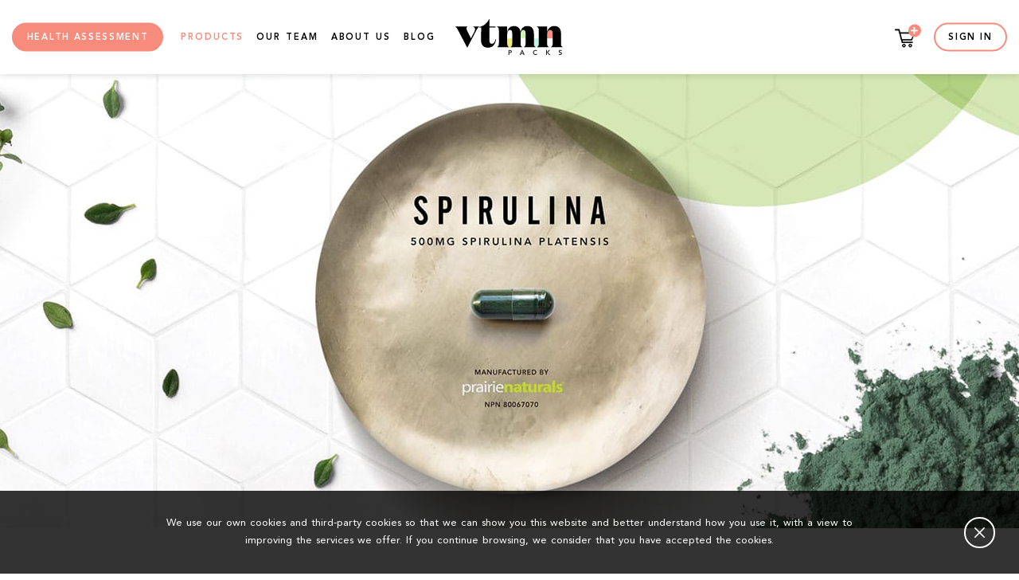

--- FILE ---
content_type: image/svg+xml
request_url: https://vtmnpacks.ca/_nuxt/img/b1e11b8.svg
body_size: 787
content:
<svg viewBox="0 0 1163.32 387.2" xmlns="http://www.w3.org/2000/svg"><path d="m555.26 208.25h79.14v95.76h-79.14z" fill="#ebee7d"/><path d="m925.71 352.16c-9.75 0-20.83 39.58-20.83 39.58v58.17h79.12v-97.75z" fill="#d4f4b7" fill-rule="evenodd" transform="translate(-201.76 -241.91)"/><path d="m842.66 208.25h79.14v95.76h-79.14z" fill="#bdf6e5"/><g transform="translate(-201.76 -241.91)"><path d="m1218 352.16c-14.21 0-25.68 35.41-25.68 35.41v62.34h79.14v-97.75z" fill="#f79082" fill-rule="evenodd"/><path d="m409.42 372.42a44.57 44.57 0 0 0 5.41-20.77c0-13.55-7.67-24.39-23-29.81v-.9h68.17v.9c-15.35 12.64-21.22 21.23-35.22 48.32l-93.91 179.74h-.87l-94.8-180.19c-14.44-27.1-18.51-34.32-33.4-47.87v-.9h132.68v.9c-9.48 5.87-12.64 11.29-12.64 20.32 0 7.23 3.16 16.26 6.77 23.94l41.53 84z"/><path d="m641.89 461.38c-6.77 43.81-28.44 88.52-86.67 88.52-42.89 0-75.84-24.84-75.39-78.58l1.36-139.09h-22.58v-5.42c48.31-10.39 88.48-38.84 107-84.9h4.52v79h67.26l-2.26 11.29h-65v141.8c0 21.22 8.57 33.87 26.63 33.87 19.86 0 33.41-17.61 39.28-48.77z"/><path d="m980.91 316.42c50.56 0 70.88 36.13 70.88 78.13v101.61c0 29.8.9 34.77 19.86 48.32v.9h-130v-.9c19-13.55 19.86-18.52 19.86-48.32v-105.68c0-18.06-6.77-32.06-24.37-32.06s-29.8 15.35-29.8 53.74v84c0 29.8.9 34.77 19.86 48.32v.9h-130v-.9c18.94-13.55 19.8-18.48 19.8-48.32v-105.68c0-18.06-6.77-32.06-24.37-32.06s-29.8 15.35-29.8 53.74v84c0 29.8.91 34.77 19.87 48.32v.9h-130v-.9c19-13.55 19.87-18.52 19.87-48.32v-125.1c0-31.61-2.26-36.12-23-49.22v-.9h113.3v57.8c10.39-40.19 35.21-62.32 73.59-62.32 43.79 0 65.91 27.1 70.42 62.32 10.38-40.19 35.66-62.32 74.03-62.32z"/><path d="m1195.34 320.94v57.8c10.83-40.19 39.72-62.32 78.1-62.32 50.56 0 71.77 36.13 71.77 78.13v101.61c0 29.8.91 34.77 19.87 48.32v.9h-130v-.9c19-13.55 19.87-18.52 19.87-48.32v-105.68c0-18.06-8.58-32.06-26.64-32.06-19.41 0-33 15.35-33 53.74v84c0 29.8.9 34.77 19.86 48.32v.9h-130v-.9c19-13.55 19.86-18.52 19.86-48.32v-125.1c0-31.61-2.26-36.12-23-49.22v-.9z"/><path d="m776.39 575.72h17.49c10.07 0 19.19 3.53 19.19 15.08 0 13.08-9.78 15.44-20.8 15.44h-6.62v21.54h-9.26zm14.85 22.58c5.29 0 12.12-.3 12.12-7.36 0-6.4-6.1-7.28-11.09-7.28h-6.62v14.64z" fill="#232323"/><path d="m920.89 575.72h8l22.41 52.06h-10.56l-4.85-11.91h-22.57l-4.7 11.91h-10.37zm11.76 32.21-8-21.18-8.16 21.18z" fill="#232323"/><path d="m1081.05 587.93c-3.82-4-7.35-5.15-11-5.15-10.73 0-17.86 8.24-17.86 18.6 0 11.11 7.13 19.34 17.86 19.34 4.19 0 8.23-1.91 11.69-6.32l7.64 5.44c-4.7 6.47-11.76 9.27-19.4 9.27-16 0-27.49-10.89-27.49-27.14 0-16.69 11.46-27.57 27.49-27.57a22.64 22.64 0 0 1 18.23 8.23z" fill="#232323"/><path d="m1183.88 575.72h9.26v22.06h.44l21.54-22.06h12.5l-24.33 24 25.94 28h-13l-22.56-25.59h-.52v25.59h-9.26z" fill="#232323"/><path d="m1347.94 586.9c-2-2.8-5.52-4.12-9.12-4.12-4.26 0-8.52 1.91-8.52 6.69 0 10.44 24.69 4.49 24.69 23 0 11.17-8.82 16.62-19 16.62-6.47 0-12.79-2-17.06-7.06l7-6.77a12.26 12.26 0 0 0 10.29 5.44c4.26 0 9.11-2.35 9.11-7.13 0-11.4-24.7-4.85-24.7-23.46 0-10.73 9.56-15.73 19.19-15.73 5.44 0 10.88 1.54 14.92 5.37z" fill="#232323"/></g></svg>

--- FILE ---
content_type: image/svg+xml
request_url: https://vtmnpacks.ca/_nuxt/img/61bbceb.svg
body_size: 851
content:
<?xml version="1.0" encoding="utf-8"?>
<!-- Generator: Adobe Illustrator 23.0.0, SVG Export Plug-In . SVG Version: 6.00 Build 0)  -->
<svg version="1.1" id="Layer_1" xmlns="http://www.w3.org/2000/svg" xmlns:xlink="http://www.w3.org/1999/xlink" x="0px" y="0px"
	 viewBox="0 0 40 40.0999985" style="enable-background:new 0 0 40 40.0999985;" xml:space="preserve">
<style type="text/css">
	.st0{fill:#BCBCBC;}
</style>
<g>
	<path class="st0" d="M34.0999985,6C26.2999992-1.9,13.6999998-1.9,5.9000001,6s-7.8000002,20.5,0,28.2999992
		c3.9000001,3.7999992,9,5.7999992,14.1000004,5.7999992s10.2000008-2,14.0999985-5.9000015
		C42,26.3999996,42,13.8000002,34.0999985,6z M33.2000008,33.2999992c-7.2999992,7.2999992-19.1000004,7.2999992-26.3999996,0
		s-7.3000002-19.1000004,0-26.3999996c3.6000004-3.5999999,8.3999996-5.5,13.1999989-5.5s9.6000004,1.8,13.2000008,5.5
		C40.5,14.1999998,40.5,26,33.2000008,33.2999992z"/>
</g>
<g>
	<path class="st0" d="M33.4000015,5.1999998C29.7000008,1.9,25,0,20,0C9,0,0,9,0,20c0,4.2999992,1.3,8.2999992,3.8,11.7000008
		C7.5999999,37,13.6000004,40,20,40c11,0,20-9,20-20C40,14.3000002,37.5999985,9,33.4000015,5.1999998z M20,38.7999992
		c-5.8999996,0-11.6000004-2.9000015-15.1000004-7.7000008c-2.3-3.2000008-3.5999999-7-3.5999999-11
		C1.3,9.6999998,9.6999998,1.3,20,1.3c4.6000004,0,9.1000004,1.7,12.5,4.8000002
		c3.9000015,3.5,6.0999985,8.6000004,6.0999985,13.8999996C38.7000008,30.2999992,30.2999992,38.7999992,20,38.7999992z"/>
</g>
<g>
	<path class="st0" d="M8.1000004,12.1000004c0-0.3999996,0.1000004-0.8000002,0.6999998-0.8000002
		c0.3999996,0,0.5,0.1000004,0.8000002,0.3999996l3.6000004,4.5999994V12c0-0.3999996,0.3000002-0.8000002,0.6999998-0.8000002
		S14.7000008,11.5999994,14.7000008,12v6.2000008c0,0.5-0.3000002,0.7000008-0.6000004,0.7999992
		C13.7000008,19,13.5,18.8999996,13.2000008,18.6000004L9.6000004,14v4.2000008c0,0.5-0.3000002,0.7999992-0.6999998,0.7999992
		s-0.6999998-0.2999992-0.6999998-0.7999992v-6.1000004H8.1000004z"/>
	<path class="st0" d="M20,19c-2,0.1000004-4.1000004-1.2999992-4.1000004-4S18,11,20,11
		c1.8999996,0.1000004,3.8999996,1.3999996,3.8999996,4S22,19,20,19z M19.8999996,12.5
		c-1.2000008,0-2.6000004,0.8999996-2.6000004,2.6000004s1.2999992,2.6000004,2.6000004,2.6000004
		c1.2999992,0,2.6000004-0.8999996,2.6000004-2.6000004C22.5,13.3000002,21.2000008,12.5,19.8999996,12.5z"/>
	<path class="st0" d="M25.2999992,12.1000004c0-0.3999996,0.1000004-0.8000002,0.7000008-0.8000002
		c0.3999996,0,0.5,0.1000004,0.7999992,0.3999996l3.6000004,4.5999994V12c0-0.3999996,0.2999992-0.8000002,0.7000008-0.8000002
		c0.3999996,0,0.7999992,0.3999996,0.7999992,0.8000002v6.2000008c0,0.5-0.2999992,0.7000008-0.6000004,0.7999992
		c-0.3999996,0-0.6000004-0.1000004-0.8999996-0.3999996L26.7999992,14v4.2000008C26.7999992,18.7000008,26.5,19,26.0999985,19
		c-0.3999996,0-0.7000008-0.2999992-0.7000008-0.7999992v-6.1000004H25.2999992z"/>
	<path class="st0" d="M14,28.1000004C13.1999998,28.7000008,12.3000002,29,11.3000002,29
		C9,29,7.4000001,27.7000008,7.4000001,25.1000004c0-2.2000008,1.7000003-4,3.9999995-4c0.8999996,0,1.8000002,0.2999992,2.5,1
		s-0.3000002,1.6000004-1,1.1000004C12.5,22.8000011,11.8999996,22.5,11.2999992,22.5
		c-1.3000002,0-2.6000004,1.1000004-2.6000004,2.6000004c0,1.6000004,1.1000004,2.6000004,2.5,2.6000004
		c0.6999998,0,1.1999998-0.2000008,1.6999998-0.5v-1.3999996h-1.6999998c-1,0-0.8999996-1.2999992,0-1.2999992h2.1999998
		c0.3999996,0,0.8000002,0.2999992,0.8000002,0.6000004v2.2999992C14.1999998,27.7000008,14.1000004,27.8999996,14,28.1000004z"/>
	<path class="st0" d="M17.2999992,24.1000004v4.1000004C17.2999992,28.7000008,16.8999996,29,16.5,29
		s-0.6999998-0.2999992-0.6999998-0.7999992V22c0-0.6000004,0.499999-0.7999992,0.6999998-0.7999992
		c0.2999992,0,0.5,0.2000008,0.7000008,0.3999996l2.3999996,3.2999992l2.5-3.3999996C22.5,21,23.3999996,21.2000008,23.3999996,22
		v6.2000008c0,0.5-0.2999992,0.7999992-0.7000008,0.7999992c-0.3999996,0-0.7000008-0.2999992-0.7000008-0.7999992v-4.1000004
		l-1.7999992,2.2999992c-0.3999996,0.5-0.8999996,0.5-1.2999992,0L17.2999992,24.1000004z"/>
	<path class="st0" d="M28.7999992,29c-2,0.1000004-4.1000004-1.2999992-4.1000004-4s2.1000004-4,4.1000004-4
		c1.8999996,0.1000004,3.9000015,1.3999996,3.9000015,4S30.7000008,29,28.7999992,29z M28.6000004,22.5
		C27.3999996,22.5,26,23.3999996,26,25.1000004s1.2999992,2.6000004,2.6000004,2.6000004
		c1.2999992,0,2.6000004-0.8999996,2.6000004-2.6000004C31.2999992,23.2999992,29.8999996,22.5,28.6000004,22.5z"/>
</g>
</svg>


--- FILE ---
content_type: application/javascript; charset=UTF-8
request_url: https://vtmnpacks.ca/_nuxt/7fd138bb63c330f79689.js
body_size: 12091
content:
(window.webpackJsonp=window.webpackJsonp||[]).push([[9],{1001:function(t,e,r){"use strict";r.r(e);r(6),r(5),r(3),r(2),r(4);var n=r(9),o=(r(42),r(0)),c=(r(20),r(7)),d={components:{ProductItem:r(791).a},computed:{products:function(){return this.$store.state.cart.relatedProducts.slice(0).filter((function(t){return!!t&&!!t.id}))}}},l=(r(835),r(12)),m=Object(l.a)(d,(function(){var t=this,e=t.$createElement,r=t._self._c||e;return t.products.length>0?r("div",{staticClass:"container related-products"},[r("h2",{staticClass:"text-center title"},[t._v("Other Options")]),t._v(" "),r("div",{staticClass:"row"},t._l(t.products,(function(e,n){return r("div",{key:"related-item-"+n,staticClass:"product-item col-6 col-lg-3 d-flex"},[e?r("product-item",{attrs:{product:e,category:e.categories[0].slug}}):t._e()],1)})),0),t._v(" "),-1!==["signedin_healthassessment","guest_healthassessment"].indexOf(t.$store.getters["purchase/mode"])?r("div",{staticClass:"row justify-content-center mt-5"},[t._m(0)]):t._e()]):t._e()}),[function(){var t=this.$createElement,e=this._self._c||t;return e("p",{staticClass:"text-center col-12 col-md-11 notes"},[e("strong",[this._v("Please note: ")]),this._v("You are welcome to add or remove products from your subscription, but doing so at this stage is done at your own risk. Outside of the Health Assessment, we are unable to monitor for prescription interactions or determine the appropriateness of vitamins and supplements based on the information you provided.\n    ")])}],!1,null,"3c7fb174",null).exports,f=r(789),h=r(678);var v={props:{cart:{type:Object,default:function(){return""}},miniature:{type:Boolean,required:!1,default:function(){return!1}}},data:function(){return{amImg:r(364),pmImg:r(365),errorTimer:null,isRecommended:!1}},computed:{cartDosage:function(){return this.cart.acf&&this.cart.acf.dosage?this.cart.acf.dosage:""},cartTitle:function(){return this.cart.acf&&this.cart.acf.commercial_name?this.cart.acf.commercial_name:""},cartPrice:function(){return this.$store.getters["cart/productHigherTierPrice"](this.cartId)},cartNpn:function(){return this.cart.acf&&this.cart.acf.npn?this.cart.acf.npn:""},cartManufacturer:function(){return this.cart.acf&&this.cart.acf.manufacturer?this.cart.acf.manufacturer:""},cartId:function(){return this.cart.id||""},cartProduct:function(){return function(t){for(var i=1;i<arguments.length;i++)if(i%2){var source=null!=arguments[i]?arguments[i]:{},e=Object.keys(source);"function"==typeof Object.getOwnPropertySymbols&&(e=e.concat(Object.getOwnPropertySymbols(source).filter((function(t){return Object.getOwnPropertyDescriptor(source,t).enumerable})))),e.forEach((function(e){Object(o.a)(t,e,source[e])}))}else Object.defineProperties(t,Object.getOwnPropertyDescriptors(arguments[i]));return t}({},this.$store.getters["cart/higherProductGetter"](this.cartId))},cartTier:function(){return this.$store.getters["cart/tierLabel"](this.$store.getters["cart/productTier"](this.cartId)).desktop},amRestricted:function(){return!(!this.cart.acf||!this.cart.acf.restrictions)&&this.cart.acf.restrictions.am},pmRestricted:function(){return!(!this.cart.acf||!this.cart.acf.restrictions)&&this.cart.acf.restrictions.pm},cartMinQty:function(){return!(!this.cart.acf||!this.cart.acf.minmax_no_of_pills)&&parseInt(this.cart.acf.minmax_no_of_pills.min_no_of_pills)},cartMaxQty:function(){return!(!this.cart.acf||!this.cart.acf.minmax_no_of_pills)&&parseInt(this.cart.acf.minmax_no_of_pills.max_no_of_pills)},adminMaxQty:function(){return this.cart.acf&&this.cart.acf.max_no_pills_admin_time?parseInt(this.cart.acf.max_no_pills_admin_time):this.cartMaxQty},cartImg:function(){return this.cart.acf&&this.cart.acf.miniature_image?this.cart.acf.miniature_image.url:""},isSplitPack:function(){return parseInt(this.cart.id)===parseInt("1593")}}},x=(r(845),r(847),Object(l.a)(v,(function(){var t=this,e=t.$createElement,r=t._self._c||e;return r("div",{staticClass:"cart-items"},[r("div",[t.cart.deleted?r("div",{staticClass:"d-flex justify-content-end deleted-item align-items-center"},[r("div",{staticClass:"white-overlay"}),t._v(" "),r("div",{staticClass:"item-removed"},[r("span",[t._v(t._s(t.cartTitle)+" removed")]),t._v(" \n        "),r("i",{staticClass:"fa fa-undo"})])]):t.miniature?r("div",{staticClass:"cart-detail cart-miniature align-items-start d-flex"},[r("div",{staticClass:"item-thumb-wrap col-auto pl-0 pr-3 pr-sm-2"},[r("div",{staticClass:"item-img",style:{backgroundColor:!t.cartImg&&t.cart.categories?t.productColor(t.cart.categories[0].slug):""}},[t.cartImg?r("img",{staticClass:"img-fluid",attrs:{src:t.cartImg}}):t._e()])]),t._v(" "),r("div",{staticClass:"col p-0 d-flex flex-column flex-sm-row"},[r("div",{staticClass:"col-auto col-lg-6 p-0"},[r("div",{staticClass:"mb-2 mb-sm-0"},[r("div",{staticClass:"w-100 info info-thumb d-flex flex-column"},[r("h3",{staticClass:"product-title"},[t._v(t._s(t.cartTitle)+" "),-1!==["xs","sm"].indexOf(t.$store.state.base.screenSize)?r("span",{staticClass:"gram"},[t._v(t._s(t.cartDosage))]):t._e()]),t._v(" "),r("div",{staticClass:"npn-info text-left"},[r("p",{staticClass:"small-text"},[t.cartNpn?r("span",[t._v("NPN "+t._s(t.cartNpn))]):t._e()])])])])]),t._v(" "),r("div",{staticClass:"col day-night-info px-0 ml-0"},[r("div",[t.isSplitPack?t._e():r("div",{staticClass:"w-100 d-flex info justify-content-start justify-content-sm-end"},[r("div",{staticClass:"units"},[r("div",{staticClass:"number font-avenir-heavy",class:{"n-a":t.amRestricted}},[r("img",{staticClass:"am-img d-inline-block",attrs:{src:t.amImg}}),t._v(" "),r("span",{ref:t.cartId+"-am",staticClass:"cart-num d-inline-block"},[t._v(t._s(t.amRestricted?"N/A":t.cartProduct.amQty))]),t._v(" "),r("div",{staticClass:"split-line d-inline-block"}),t._v(" "),r("img",{staticClass:"pm-img",attrs:{src:t.pmImg}}),t._v(" "),r("span",{ref:t.cartId+"-pm",staticClass:"cart-num d-inline-block"},[t._v(t._s(t.pmRestricted?"N/A":t.cartProduct.pmQty))])])])])])])])]):r("div",{staticClass:"cart-detail row align-items-start pt-2 pl-md-0 pl-lg-1"},[r("div",{staticClass:"white-overlay"}),t._v(" "),t._m(0),t._v(" "),r("div",{staticClass:"mx-auto item-img-wrap"},[r("div",{staticClass:"item-img",style:{backgroundColor:!t.cartImg&&t.cart.categories?t.productColor(t.cart.categories[0].slug):""}},[t.cartImg?r("img",{staticClass:"img-fluid",attrs:{src:t.cartImg}}):t._e()])]),t._v(" "),-1!==["sm","md","lg","xl","xxl"].indexOf(t.$store.state.base.screenSize)?r("div",{staticClass:"col-10 mx-auto cart-desc"},[r("div",{staticClass:"row"},[r("div",{staticClass:"w-100 info d-flex"},[r("h3",{staticClass:"product-title"},[t._v(t._s(t.cartTitle)+" "),r("span",{staticClass:"gram text-uppercase"},[t._v(t._s(t.cartDosage))])]),t._v(" "),r("div",{staticClass:"price font-avenir-heavy"},[t._v(t._s(t._f("amountFormat")(t.cartPrice))),r("span",{staticClass:"monthly"},[t._v("/mo")])])])]),t._v(" "),r("div",{staticClass:"row w-100 more-info"},[r("span",{class:t.cartTier.toLowerCase().replace(/ /g,"-")},[t._v(t._s(t.cartTier))])]),t._v(" "),r("div",{staticClass:"row",class:t.$store.state.survey.surveyCart?"m-no-reason":"mt-2 mt-sm-4"},[t.isSplitPack?t._e():r("div",{staticClass:"w-100 flex-bet info"},[r("div",{staticClass:"day-night-info-edit row mx-0 units flex-column flex-sm-row d-inline-flex align-items-end"},[r("div",{class:"number font-avenir-heavy mr-1 mt-1 mb-lg-3 "+(t.amRestricted?"n-a":"")},[r("img",{staticClass:"am-img d-inline-block",attrs:{src:t.amImg}}),t._v(" "),r("div",{staticClass:"split-line d-inline-block"}),t._v(" "),r("span",{ref:t.cartId+"-am",staticClass:"cart-num d-inline-block",class:{"na-item":t.amRestricted}},[t._v(t._s(t.amRestricted?"N/A":t.cartProduct.amQty))])]),t._v(" "),r("div",{class:"number font-avenir-heavy mr-1 mt-1 mb-lg-3 "+(t.pmRestricted?"n-a":"")},[r("img",{staticClass:"pm-img",attrs:{src:t.pmImg}}),t._v(" "),r("div",{staticClass:"split-line d-inline-block"}),t._v(" "),r("span",{ref:t.cartId+"-pm",staticClass:"cart-num d-inline-block",class:{"na-item":t.pmRestricted}},[t._v(t._s(t.pmRestricted?"N/A":t.cartProduct.pmQty))])])]),t._v(" "),r("div",{staticClass:"npn-info mt-3 mt-sm-0"},[r("p",{staticClass:"small-text"},[t.cartNpn?r("span",[t._v("NPN "+t._s(t.cartNpn))]):t._e(),r("br"),t._v(" "),t.cartManufacturer?r("span",[t._v("BY "+t._s(t.cartManufacturer))]):t._e()])])])])]):r("div",{staticClass:"col cart-desc"},[r("div",{staticClass:"row"},[r("div",{staticClass:"w-100 info d-block d-sm-flex"},[r("h3",{staticClass:"product-title"},[t._v(t._s(t.cartTitle)+" "),r("span",{staticClass:"gram text-uppercase"},[t._v(t._s(t.cartDosage))])]),t._v(" "),r("div",{staticClass:"d-flex npn-info mt-0",class:t.cartTier.toLowerCase().replace(/ /g,"-")},[r("span",{staticClass:"tier-dot mr-1"},[t._v("⬤")]),t._v(" "),r("span",[t._v(t._s(t.cartTier))])])])]),t._v(" "),r("div",{staticClass:"row mt-2 mt-sm-4"},[t.isSplitPack?r("div",{staticClass:"w-100 d-block d-sm-flex flex-bet info"},[r("div",{staticClass:"price font-avenir-heavy"},[t._v(t._s(t._f("amountFormat")(t.cartPrice))),r("span",{staticClass:"monthly"},[t._v("/mo")])])]):r("div",{staticClass:"w-100 d-block d-sm-flex flex-bet info"},[r("div",{staticClass:"price font-avenir-heavy"},[t._v(t._s(t._f("amountFormat")(t.cartPrice))),r("span",{staticClass:"monthly"},[t._v("/mo")])]),t._v(" "),r("div",{staticClass:"mob-sun-moon row mx-0 units flex-row d-inline-flex"},[r("div",{class:"number font-avenir-heavy mr-1 mt-1 mb-lg-3 "+(t.amRestricted?"n-a":"")},[r("img",{staticClass:"am-img d-inline-block",attrs:{src:t.amImg}}),t._v(" "),r("div",{staticClass:"split-line d-inline-block"}),t._v(" "),r("span",{ref:t.cartId+"-am",staticClass:"cart-num d-inline-block",class:{"na-item":t.amRestricted}},[t._v(t._s(t.amRestricted?"N/A":t.cartProduct.amQty))])]),t._v(" "),r("div",{class:"number font-avenir-heavy mr-1 mt-1 mb-lg-3 "+(t.pmRestricted?"n-a":"")},[r("img",{staticClass:"pm-img",attrs:{src:t.pmImg}}),t._v(" "),r("div",{staticClass:"split-line d-inline-block"}),t._v(" "),r("span",{ref:t.cartId+"-pm",staticClass:"cart-num d-inline-block",class:{"na-item":t.pmRestricted}},[t._v(t._s(t.pmRestricted?"N/A":t.cartProduct.pmQty))])])])])])])])])])}),[function(){var t=this.$createElement,e=this._self._c||t;return e("div",{staticClass:"close-btn d-flex justify-content-around align-items-center",attrs:{title:"Remove from pack"}},[e("i",{staticClass:"fas fa-times"})])}],!1,null,"1ebacb20",null).exports),w={components:{CartItem:h.a},props:{product:{type:Array,required:!0},editMode:{type:Boolean,default:function(){return!1}},loading:{type:Boolean,default:!1}},data:function(){return{tabs:{1:{id:"the-essentials",name:this.$store.getters["cart/tierLabel"]("1"),notes:"A foundational regimen, perfect if you’re new to supplements or just looking for general nutrient support."},2:{id:"advanced-health",name:this.$store.getters["cart/tierLabel"]("2"),notes:"A well-rounded regimen which provides advanced nutritional balance and health support."},3:{id:"complete-support",name:this.$store.getters["cart/tierLabel"]("3"),notes:"A comprehensive regimen that addresses all of your health concerns while maximizing overall wellness."}}}},computed:{activePanel:function(){return this.tabs[this.$store.state.cart.selectedTier||"1"]},tierColor:function(){return this.$store.state.cart.tiersColor[parseInt(this.$store.state.cart.selectedTier)-1]}},methods:{tabClicked:function(t){t!==this.$store.state.cart.selectedTier&&this.$store.dispatch("cart/updateTier",t)}}},_=(r(849),r(851),Object(l.a)(w,(function(){var t=this,e=t.$createElement,r=t._self._c||e;return r("div",[r("div",{staticClass:"tab-name-wrap d-flex"},t._l(t.tabs,(function(e,n){return r("div",{key:n,staticClass:"tab-name d-inline-flex align-items-center px-0 px-sm-3 pt-2",class:{inactive:t.$store.state.cart.selectedTier===n},style:{backgroundColor:t.$store.state.cart.tiersColor[n-1]},on:{click:function(e){return t.tabClicked(n)}}},[r("div",{staticClass:"box"},[t.$store.state.cart.selectedTier===n?r("div",{staticClass:"checked",class:e.id},[r("img",{attrs:{src:"checkmark.gif?selected="+n,alt:"checkmark"}})]):t._e(),t._v(" "),r("div",{staticClass:"unchecked"})]),t._v(" "),r("p",{staticClass:"name m-0"},[t._v(t._s(-1===["xs"].indexOf(t.$store.state.base.screenSize)?e.name.desktop:e.name.mobile))])])})),0),t._v(" "),r("div",{staticClass:"tab-panel"},[r("div",{staticClass:"header row m-0 p-3 p-sm-4",style:{backgroundColor:t.tierColor}},[r("div",{staticClass:"col p-0"},[r("h2",{staticClass:"tier-title mb-4 mb-sm-3"},[t._v(t._s(t.activePanel.name.desktop)+"\n        ")]),t._v(" "),r("transition",{attrs:{name:"fade",mode:"out-in"}},[t.loading?t._e():r("span",{staticClass:"tier-details"},[-1===["xs"].indexOf(t.$store.state.base.screenSize)?r("p",{staticClass:"m-0 supplements-nb"},[t._v(t._s(t.product.length+" Supplements"))]):r("p",{staticClass:"m-0 supplements-nb"},[t._v(t._s("$"+(t.$store.getters["cart/tierTotal"]|t.amountFormat))),r("span",{staticStyle:{"font-size":"0.4em"}},[t._v("/mo")])])])])],1),t._v(" "),-1===["xs"].indexOf(t.$store.state.base.screenSize)?r("div",{staticClass:"col-auto p-0 text-right"},[r("transition",{attrs:{name:"fade",mode:"out-in"}},[t.loading?r("span",{staticClass:"mr-3"},[r("i",{staticClass:"loading-icon fas fa-spinner fa-pulse"})]):r("h2",{staticClass:"tier-monthly-price"},[r("span",{staticClass:"monthly-price"},[t._v(t._s(t._f("amountFormat")(t.$store.getters["cart/tierTotal"])))]),r("span",{staticClass:"postfix"},[t._v("/mo")])])])],1):t._e()]),t._v(" "),r("div",{staticClass:"info d-flex px-3 px-sm-4 py-2 align-items-center",style:{borderColor:t.tierColor}},[t._m(0),r("span",{staticClass:"info-notif-text"},[t._v(t._s(t.activePanel.notes))])]),t._v(" "),r("div",{staticClass:"item-wrap p-0"},t._l(t.product,(function(e,n){return r("div",{key:"cart-item-"+n,staticClass:"cart-items"},[e&&e.id?r("cart-item",{attrs:{cart:e,"edit-mode":t.editMode}}):t._e()],1)})),0)])])}),[function(){var t=this.$createElement,e=this._self._c||t;return e("span",{staticClass:"info-notif-icon d-flex align-items-center justify-content-center"},[e("i",{staticClass:"fa fa-plus"})])}],!1,null,"671472bc",null).exports),y=r(84);var C,k={name:"CouponPopup",computed:{couponImage:function(){return this.$store.state.pages.cartPageInit?-1!==["xs","sm"].indexOf(this.$store.state.base.screenSize)?this.$store.state.pages.cartPage.coupon_pop_up_mobile_img:this.$store.state.pages.cartPage.coupon_pop_up_desktop_img:""},couponCode:function(){return this.$store.state.pages.cartPageInit?this.$store.state.pages.cartPage.coupon_pop_up_code:""}},methods:{applyCoupon:(C=Object(c.a)(regeneratorRuntime.mark((function t(){return regeneratorRuntime.wrap((function(t){for(;;)switch(t.prev=t.next){case 0:return t.next=2,this.$store.dispatch("coupons/isCouponValid",{code:this.couponCode});case 2:this.closeModal();case 3:case"end":return t.stop()}}),t,this)}))),function(){return C.apply(this,arguments)}),closeModal:function(){this.$parent.closeModal();var t=JSON.parse(localStorage.getItem("VTMN")||null)||{};localStorage.setItem("VTMN",JSON.stringify(function(t){for(var i=1;i<arguments.length;i++)if(i%2){var source=null!=arguments[i]?arguments[i]:{},e=Object.keys(source);"function"==typeof Object.getOwnPropertySymbols&&(e=e.concat(Object.getOwnPropertySymbols(source).filter((function(t){return Object.getOwnPropertyDescriptor(source,t).enumerable})))),e.forEach((function(e){Object(o.a)(t,e,source[e])}))}else Object.defineProperties(t,Object.getOwnPropertyDescriptors(arguments[i]));return t}({},t,{couponPopup:!0})))}}},P=(r(853),Object(l.a)(k,(function(){var t=this.$createElement,e=this._self._c||t;return e("div",{staticClass:"modal-content modal-split-packs d-flex justify-content-center align-items-center"},[e("div",{staticClass:"modal-inside w-100 text-center p-3 p-md-4 position-relative"},[e("div",{staticClass:"close-button clickable d-flex align-items-center justify-content-center",on:{click:this.closeModal}},[e("i",{staticClass:"fa fa-times"})]),this._v(" "),e("img",{staticClass:"coupon-img",attrs:{src:this.couponImage,alt:""}}),this._v(" "),e("b-btn",{staticClass:"apply-button btn-geraldine wide-letter-spacing btn-bold text-white text-decoration-none",attrs:{pill:""},on:{click:this.applyCoupon}},[this._v("APPLY COUPON")])],1)])}),[],!1,null,"22366bd4",null).exports);var $,z={layout:function(t){return t.$auth.loggedIn?"my-account":"default"},components:{RelatedProducts:m,ModalContainer:y.a,OrderDetails:f.a,CartItem:h.a,CartTab:_,CouponPopup:P,HigherTierItem:x},head:function(){return{title:this.title,meta:[{hid:"description",name:"description",content:"Canada’s only vitamin subscription service. Personalized daily vitamin packs delivered to your door on a monthly basis. Take our health assessment!"}]}},fetch:($=Object(c.a)(regeneratorRuntime.mark((function t(e){var r;return regeneratorRuntime.wrap((function(t){for(;;)switch(t.prev=t.next){case 0:if((r=e.store).state.pages.cartPageInit){t.next=7;break}return t.next=4,r.dispatch("pages/initCartPage");case 4:t.t0=t.sent,t.next=8;break;case 7:t.t0=!1;case 8:return t.abrupt("return",t.t0);case 9:case"end":return t.stop()}}),t)}))),function(t){return $.apply(this,arguments)}),data:function(){return{couponBannerDisplayed:!1,title:"Your Cart",note:"Know your supplements? Edit our recommended quantities and admin times here.",tierLoading:!1,cartLoading:!1,editMode:!1,splitPackId:"1593",message:["Your personalized recommendations are ready! Read more below to find out why each supplement was chosen for you. Since you’re relatively new to supplements, we think you’ll love The Essentials plan, but feel free to choose the level that’s right for you.","Your personalized recommendations are ready! Read more below to find out why each supplement was chosen for you. We think you’ll love our Advanced Health plan since you know your way around supplements, but feel free to choose what’s right for you.","Your personalized recommendations are ready! Read more below to find out why each supplement was chosen for you. We think you’ll love Complete Support because you’re already an avid supplementer, but feel free to choose the level that’s right for you."]}},computed:{daysInCurrentMonth:function(){return 30},dailySubTotal:function(){return this.$store.getters["purchase/subtotal"]},cartCount:function(){return this.$store.getters["cart/cartCount"]},surveyName:function(){return this.$store.state.cart.tempInfo.firstName||null},sortedProducts:function(){var t=this,e=this.$store.state.cart.cartProducts.slice(0).map((function(e){return function(t){for(var i=1;i<arguments.length;i++)if(i%2){var source=null!=arguments[i]?arguments[i]:{},e=Object.keys(source);"function"==typeof Object.getOwnPropertySymbols&&(e=e.concat(Object.getOwnPropertySymbols(source).filter((function(t){return Object.getOwnPropertyDescriptor(source,t).enumerable})))),e.forEach((function(e){Object(o.a)(t,e,source[e])}))}else Object.defineProperties(t,Object.getOwnPropertyDescriptors(arguments[i]));return t}({},e,{deleted:!(!t.$store.getters["cart/cartGetter"][e.id]||!t.$store.getters["cart/cartGetter"][e.id].deleted),order:t.$store.getters["cart/cartGetter"][e.id]?t.$store.getters["cart/cartGetter"][e.id].order:999})})),r=[];return this.$store.getters["cart/productIsInCart"]("1593")&&(r=e.splice(e.findIndex((function(t){return parseInt(t.id)===parseInt("1593")})),1)),[].concat(Object(n.a)(e),Object(n.a)(r))},couponEnabled:function(){return!!this.$store.state.pages.cartPageInit&&this.$store.state.pages.cartPage.coupon_pop_up_enabled},showModalCoupon:function(){return this.$store.getters["modal/modal"]("coupon").show},recommendedTier:function(){return parseInt(this.$store.state.cart.recommendedTier)},couponBannerEnabled:function(){return!!this.$store.state.pages.cartPage&&this.$store.state.pages.cartPage.coupon_banner_enabled},couponBannerImage:function(){return this.$store.state.pages.cartPage?-1!==["xs","sm"].indexOf(this.$store.state.base.screenSize)?this.$store.state.pages.cartPage.coupon_banner_mobile_img:this.$store.state.pages.cartPage.coupon_banner_desktop_img:""},cartKeysCount:function(){return Object.keys(this.$store.state.cart.cart).length}},watch:{cartKeysCount:function(t,e){var r=this;t!==e&&(this.tierLoading=!0,this.$store.dispatch("cart/getCartProducts").then((function(){r.tierLoading=!1,r.$store.commit("base/SITE_LOADED")})))}},mounted:function(){var t=this;this.cartLoading=!0,this.$store.dispatch("cart/getCartProducts").then((function(){t.cartLoading=!1,(!t.$store.getters["cart/cartCount"]||t.$store.state.cart.cartProducts&&t.$store.state.cart.cartProducts.length>0)&&t.$store.commit("base/SITE_LOADED");var e=!1;localStorage.getItem("VTMN")&&(e=JSON.parse(localStorage.getItem("VTMN")).couponPopup);-1!==["guest_healthassessment","guest_buildmypack"].indexOf(t.$store.getters["purchase/mode"])&&(t.couponEnabled&&t.cartCount>0&&!e?(t.$store.commit("modal/TOGGLE_MODAL",{modal:"coupon",value:!0}),t.couponBannerDisplayed=!1):t.couponBannerDisplayed=!0)}))},methods:{closeModalCoupon:function(){this.$store.commit("modal/TOGGLE_MODAL",{modal:"coupon",value:!1}),this.couponBannerDisplayed=!0}}},O=(r(855),r(857),r(859),Object(l.a)(z,(function(){var t=this,e=t.$createElement,r=t._self._c||e;return r("div",{staticClass:"cart-page section-content"},[r("h1",{staticClass:"seo-title"},[t._v(t._s(t.title))]),t._v(" "),r("transition",{attrs:{name:"popupbanner"}},[t.couponBannerEnabled&&t.cartCount>0&&t.couponBannerDisplayed?r("div",{staticClass:"coupon-banner",class:{"mobile-banner-img":-1!==["xs","sm"].indexOf(this.$store.state.base.screenSize)}},[r("img",{staticClass:"coupon-banner-img",attrs:{src:t.couponBannerImage,alt:"Coupon Banner"}})]):t._e()]),t._v(" "),r("div",{staticClass:"container cart-section position-relative"},[r("transition",{attrs:{name:"fade"}},[t.cartLoading?r("div",{staticClass:"overlay"}):t._e()]),t._v(" "),"signedin_healthassessment"===t.$store.getters["purchase/mode"]||"guest_healthassessment"===t.$store.getters["purchase/mode"]?r("div",{staticClass:"row justify-content-center assessment-headline mb-2"},[r("h2",{staticClass:"title mb-3 text-center text-lg-left your-pack"},[t._v(t._s(t.surveyName?"Thanks "+t.surveyName+"!":"Thank You!"))]),t._v(" "),r("p",{staticClass:"text-center col-12 col-md-10 mx-auto"},[t._v(t._s(t.message[t.recommendedTier-1]))])]):t._e(),t._v(" "),r("div",{staticClass:"row justify-content-center"},[r("div",{staticClass:"your-pack col-12 col-md-10 col-lg-8 pa-18",class:{"pack-on-tier":"signedin_healthassessment"===t.$store.getters["purchase/mode"]||"guest_healthassessment"===t.$store.getters["purchase/mode"]}},[this.$auth.user&&200===this.$auth.user.status&&!this.$store.state.survey.surveyCart?r("div",[r("h2",{staticClass:"title mb-5 text-center text-lg-left your-pack"},[t._v("You're adding...")]),t._v(" "),t.$store.state.cart.cartProducts.length>0?r("p",{staticClass:"mb-4"},[t._v("The following items will be added to your pack for your "),r("b",[t._v("next delivery")]),t._v(". Your billing and shipping cycle will remain the same. You can remove items or adjust quantities from your "),r("nuxt-link",{attrs:{to:"/subscription"}},[t._v("My Subscription")]),t._v(" page.")],1):t._e()]):"signedin_healthassessment"===t.$store.getters["purchase/mode"]||"guest_healthassessment"===t.$store.getters["purchase/mode"]?r("h2",{staticClass:"title mb-5 text-center text-lg-left your-pack caps"},[t._v("Pick Your Plan")]):r("h2",{staticClass:"title mb-5 text-center text-lg-left your-pack caps"},[t._v("Your Pack")]),t._v(" "),-1!==["signedin_healthassessment","guest_healthassessment"].indexOf(t.$store.getters["purchase/mode"])?r("div",{staticClass:"tier-recommendation"},[r("cart-tab",{attrs:{loading:t.tierLoading,product:t.sortedProducts.filter((function(e){return t.$store.getters["cart/isTierProduct"](e.id,t.$store.state.cart.selectedTier)})).sort((function(a,b){return a.order-b.order})),"edit-mode":t.editMode}}),t._v(" "),t._l([].concat(t.$store.state.cart.productsInHigherTiers).sort((function(a,b){return a.order-b.order})),(function(e,n){return r("div",{key:"cart-item-higher-"+n,staticClass:"outside-item",class:[t.sortedProducts.filter((function(e){return t.$store.getters["cart/isTierProduct"](e.id,t.$store.state.cart.selectedTier)})).sort((function(a,b){return a.order-b.order})).length%2==1?"start-odd":"start-even"]},[e&&e.id?r("higher-tier-item",{attrs:{cart:e}}):t._e()],1)})),t._v(" "),t.sortedProducts.filter((function(e){return!(t.$store.getters["cart/isTierProduct"](e.id,"1")||t.$store.getters["cart/isTierProduct"](e.id,"2")||t.$store.getters["cart/isTierProduct"](e.id,"3"))})).sort((function(a,b){return a.addedToCart-b.addedToCart})).length>0?r("div",{staticClass:"custom-addons-wrap d-flex px-3 px-sm-4 py-2 align-items-center",style:{backgroundColor:t.$store.state.cart.tiersColor[parseInt(t.$store.state.cart.selectedTier)-1]}},[r("span",[t._v("Custom Add-Ons")]),t._v(" "),r("transition",{attrs:{name:"fade",mode:"out-in"}},[t.cartLoading?r("span",[r("i",{staticClass:"loading-icon fas fa-circle-notch rotate"})]):t._e()])],1):t._e(),t._v(" "),t._l(t.sortedProducts.filter((function(e){return!(t.$store.getters["cart/isTierProduct"](e.id,"1")||t.$store.getters["cart/isTierProduct"](e.id,"2")||t.$store.getters["cart/isTierProduct"](e.id,"3"))})).sort((function(a,b){return a.addedToCart-b.addedToCart})),(function(e,n){return r("div",{key:"cart-item-"+n,staticClass:"item-wrap add-ons pt-3 pb-0 px-3 position-relative"},[e&&e.id?r("cart-item",{attrs:{cart:e,"edit-mode":t.editMode}}):t._e()],1)}))],2):t.$store.state.cart.cartProducts.length>0?r("div",t._l(t.sortedProducts,(function(e,n){return r("div",{key:"cart-item-"+n,staticClass:"cart-items",class:{"deleted-item":e.deleted}},[e&&e.id?r("cart-item",{attrs:{cart:e,"edit-mode":t.editMode}}):t._e()],1)})),0):r("div",{staticClass:"p-0"},[r("h5",[t._v("Your cart is empty.")]),t._v(" "),r("p",[t._v("Take the "),r("nuxt-link",{attrs:{to:"/health-assessment"}},[t._v("health assessment")]),t._v(" or start building your pack "),r("nuxt-link",{attrs:{to:"/products"}},[t._v("here")]),t._v(".")],1)]),t._v(" "),t.$store.state.cart.cartProducts.length>0?r("div",{staticClass:"font-avenir-roman d-flex edit-wrapper mt-3"},[r("div",{staticClass:"edit-note d-flex align-items-center w-85"},[r("span",[t._v(t._s(t.note))])]),t._v(" "),0==t.editMode?r("b-btn",{staticClass:"btn-edit btn-bold font-avenir-heavy btn-white ",attrs:{pill:""},on:{click:function(e){t.editMode=!0}}},[t._v("Edit")]):t._e(),t._v(" "),1==t.editMode?r("b-btn",{staticClass:"btn-done btn-bold font-avenir-heavy btn-geraldine ",attrs:{pill:""},on:{click:function(e){t.editMode=!1}}},[t._v("Done")]):t._e()],1):t._e()]),t._v(" "),r("div",{staticClass:"col-12 col-md-10 col-lg-8 col-xl-auto mt-4 mt-md-5 mt-xl-0"},[r("order-details",{on:{loading:function(e){t.cartLoading=e}}})],1)])],1),t._v(" "),r("related-products",{staticClass:"mt-5 pt-0"}),t._v(" "),r("modal-container",{attrs:{"show-modal-ext":t.showModalCoupon,"close-modal-ext":t.closeModalCoupon,"should-open-auto":!1}},[r("coupon-popup")],1)],1)}),[],!1,null,"7b92e1f4",null));e.default=O.exports},669:function(t,e,r){var content=r(702);"string"==typeof content&&(content=[[t.i,content,""]]),content.locals&&(t.exports=content.locals);(0,r(15).default)("56e7e4d6",content,!0,{sourceMap:!1})},701:function(t,e,r){"use strict";var n=r(669);r.n(n).a},702:function(t,e,r){var n=r(14),o=r(52),c=r(366);e=n(!1);var d=o(c);e.push([t.i,'.info-np{min-height:0!important}.product-detail{background:#f9f9f7;border-top:5px solid #ebee7d;position:relative;overflow:hidden;width:100%;height:auto;-webkit-transition:all .3s;transition:all .3s}.product-detail:hover{-webkit-transform:translateY(-10px);transform:translateY(-10px)}.product-detail:hover .product-title{color:#f78c7d}.product-detail .product-title{line-height:1.1;text-transform:uppercase;letter-spacing:.15rem}@media (max-width:767.98px){.product-detail .product-title{letter-spacing:.1rem}}.product-detail .product-title .gram{text-transform:none;font-size:.73em}.product-detail .price{font-size:1.2rem;margin-bottom:20px;line-height:1}@media (min-width:1400px){.product-detail .price{font-size:1.3rem}}@media (max-width:767.98px){.product-detail .product-container{display:-webkit-box;display:flex;-webkit-box-orient:vertical;-webkit-box-direction:normal;flex-direction:column;-webkit-box-flex:1;flex-grow:1}}.product-detail .info-content{min-height:430px}@media (max-width:767.98px){.product-detail .info-content{min-height:auto;padding-bottom:15px;display:-webkit-box;display:flex;-webkit-box-orient:vertical;-webkit-box-direction:normal;flex-direction:column;-webkit-box-flex:1;flex-grow:1}.product-detail .info-content .price{margin-top:auto;margin-bottom:auto}}.product-detail .info-content-split{min-height:230px}@media (max-width:767.98px){.product-detail .info-content-split{min-height:auto;padding-bottom:15px;display:-webkit-box;display:flex;-webkit-box-orient:vertical;-webkit-box-direction:normal;flex-direction:column;-webkit-box-flex:1;flex-grow:1}.product-detail .info-content-split .price{margin-top:auto;margin-bottom:auto}}.product-detail .content-split{min-height:100px!important}.product-detail .content{padding:0 20px;font-size:.8rem;line-height:1.6}@media (min-width:1400px){.product-detail .content{font-size:.9375rem;line-height:24px}}@media (min-width:1920px){.product-detail .content,.product-detail .content span{font-size:.9375rem!important;line-height:24px}}.product-detail .content span{font-size:14px}.product-detail .content ul{padding-left:8px}.product-detail .content ul li{list-style-type:none;font-family:AvenirLTStd-Roman}.product-detail .content ul li:before{content:".";position:absolute;margin-left:-.5rem}.product-detail .small-text{font-size:.6rem;line-height:1.3;text-transform:uppercase}.product-detail .info{min-height:100px;padding:15px}.product-detail img{width:100%}.product-detail .add-cart{padding:15px;background:#eff0ea;width:100%}.product-detail .add-cart .btn-geraldine{font-size:.8125rem}@media (max-width:767.98px){.product-detail .add-cart .btn-geraldine{line-height:1.3}}.product-detail .add-cart .already-in-cart{background-color:#aaa!important;border-color:#aaa!important;color:#fff!important}.product-detail .product-title:hover{text-decoration:underline;-webkit-text-decoration-color:#f78c7d;text-decoration-color:#f78c7d}.product-detail .image-container{padding-top:100%;overflow:hidden}.product-detail .image-container img{position:absolute;top:0;left:0;bottom:0;right:0;width:100%}.product-detail .image-container .learn-more{position:absolute;bottom:2px;font-size:15px;left:0;right:0;width:100%;color:#fff;font-family:AvenirLTStd-Heavy;opacity:0;text-align:center;-webkit-transition:all .3s;transition:all .3s;-webkit-transform:translateY(20%);transform:translateY(20%);z-index:1}.product-detail .image-container .image-gradient{position:absolute;bottom:0;left:0;right:0;width:100%;height:20%;background:-webkit-gradient(linear,left top,left bottom,color-stop(10%,hsla(0,0%,100%,0)),to(#000));background:linear-gradient(hsla(0,0%,100%,0) 10%,#000);opacity:.4;-webkit-transition:all .3s;transition:all .3s;-webkit-transform:translateY(100%);transform:translateY(100%)}.product-detail .image-container:hover .image-gradient,.product-detail .image-container:hover .learn-more{-webkit-transform:translateY(0);transform:translateY(0)}.product-detail .image-container:hover .learn-more{opacity:1}.product-detail .learn-more-mobile{position:absolute;right:0;bottom:10px;border-bottom-left-radius:20px;border-top-left-radius:20px;background-color:hsla(0,0%,100%,.6);padding-right:10px}.product-detail .learn-more-mobile .learn-more-label{font-size:8px}@media (max-width:767.98px){.product-detail .info{min-height:75px}.product-detail .small-text{font-size:.4375rem}.product-detail .price{font-size:1.0625rem;margin-bottom:5px}.product-detail .content ul li{font-size:.5rem}.product-detail .add-cart .btn-geraldine{font-size:.655rem}}@media (max-width:767.98px) and (max-width:767.98px){.product-detail .add-cart .btn-geraldine{padding-left:10px;padding-right:10px}}.product-detail .pregnancy .pregnancy-warning{padding-left:30px;margin:0 auto}.product-detail .pregnancy .pregnancy-warning .caution-avoid{background:url('+d+") no-repeat;padding-left:20px;background-size:14px;background-position:left 30%;min-height:20px;line-height:1.3}@media (max-width:1399.98px){.product-detail .pregnancy .pregnancy-warning .caution-avoid{margin-left:-20px}}@media (min-width:1200px){.product-detail .pregnancy .pregnancy-warning .caution-avoid{margin-left:-30px}}.product-detail .pregnancy .pregnancy-warning .caution-avoid p{font-size:.6rem;line-height:1.6!important}@media (max-width:767.98px){.product-detail .pregnancy .pregnancy-warning .caution-avoid p{font-size:.4375rem;padding-top:2px!important}}@media (max-width:991.98px){.product-detail .pregnancy .pregnancy-warning .caution-avoid p{line-height:1.3!important;padding-top:4px!important;padding-bottom:4px!important}}@media (min-width:768px){.product-detail .pregnancy .pregnancy-warning .caution-avoid p{padding-top:2px!important}}@media (min-width:992px){.product-detail .pregnancy .pregnancy-warning .caution-avoid p{padding-top:3px!important}}.disable-rollover,.disable-rollover .product-title,.disable-rollover>*{cursor:default!important;-webkit-transform:none!important;transform:none!important;color:#000!important}",""]),t.exports=e},703:function(t,e,r){var content=r(836);"string"==typeof content&&(content=[[t.i,content,""]]),content.locals&&(t.exports=content.locals);(0,r(15).default)("150f7f32",content,!0,{sourceMap:!1})},710:function(t,e,r){var content=r(846);"string"==typeof content&&(content=[[t.i,content,""]]),content.locals&&(t.exports=content.locals);(0,r(15).default)("e6e2e0d2",content,!0,{sourceMap:!1})},711:function(t,e,r){var content=r(848);"string"==typeof content&&(content=[[t.i,content,""]]),content.locals&&(t.exports=content.locals);(0,r(15).default)("56e42414",content,!0,{sourceMap:!1})},712:function(t,e,r){var content=r(850);"string"==typeof content&&(content=[[t.i,content,""]]),content.locals&&(t.exports=content.locals);(0,r(15).default)("591971fe",content,!0,{sourceMap:!1})},713:function(t,e,r){var content=r(852);"string"==typeof content&&(content=[[t.i,content,""]]),content.locals&&(t.exports=content.locals);(0,r(15).default)("4ac7ad7c",content,!0,{sourceMap:!1})},714:function(t,e,r){var content=r(854);"string"==typeof content&&(content=[[t.i,content,""]]),content.locals&&(t.exports=content.locals);(0,r(15).default)("b7cbf0b6",content,!0,{sourceMap:!1})},715:function(t,e,r){var content=r(856);"string"==typeof content&&(content=[[t.i,content,""]]),content.locals&&(t.exports=content.locals);(0,r(15).default)("4e1af805",content,!0,{sourceMap:!1})},716:function(t,e,r){var content=r(858);"string"==typeof content&&(content=[[t.i,content,""]]),content.locals&&(t.exports=content.locals);(0,r(15).default)("73af0106",content,!0,{sourceMap:!1})},717:function(t,e,r){var content=r(860);"string"==typeof content&&(content=[[t.i,content,""]]),content.locals&&(t.exports=content.locals);(0,r(15).default)("cd79ebf2",content,!0,{sourceMap:!1})},791:function(t,e,r){"use strict";var n=r(11),o={props:{product:{type:Object,default:function(){return""}},category:{type:String,required:!0}},computed:{cta:function(){var t=this.$store.getters["subscription/isInPlan"](this.product.id)?"plan":this.$store.getters["cart/productIsInCart"](this.product.id)?"cart":this.$auth.user&&200===this.$auth.user.status?"plan":"cart";return this.disableButton?"Added to ".concat(t):"Add to ".concat(t)},productReasons:function(){return this.product.acf.product_benefit_summary?this.product.acf.product_benefit_summary.reason:""},productPrice:function(){return this.product.price?Object(n.c)(this.product.price,this.product.acf.standard_dose_amount.standard_dose_am||0,this.product.acf.standard_dose_amount.standard_dose_pm||0).toFixed(2):this.product.price},disableButton:function(){return this.$store.getters["subscription/isInPlan"](this.product.id)||this.$store.getters["cart/productIsInCart"](this.product.id)&&!this.$store.getters["cart/cartValueGetter"](this.product.id).deleted},isSplitPack:function(){return parseInt(this.product.id)===parseInt("1593")},isAccessory:function(){var t,e;return(null===(t=this.product)||void 0===t?void 0:null===(e=t.categories[0])||void 0===e?void 0:e.id)===parseInt("47")},productPregnancy:function(){return this.product&&this.product.acf?"caution"===this.product.acf.pregnancy_disclaimer?"CAUTION WHEN PREGNANT/BREASTFEEDING":"avoid"===this.product.acf.pregnancy_disclaimer?"AVOID WHEN PREGNANT/BREASTFEEDING":"":""}},methods:{addProduct:function(){this.disableButton||this.$store.dispatch("cart/addToCart",this.product)}}},c=(r(701),r(12)),component=Object(c.a)(o,(function(){var t=this,e=t.$createElement,r=t._self._c||e;return r("div",{staticClass:"product-detail d-flex flex-column justify-content-between",class:{"disable-rollover":t.isSplitPack||t.isAccessory},style:{borderTop:"5px solid "+t.productColor(t.category)}},[r("nuxt-link",{staticClass:"text-decoration-none text-dark product-container",attrs:{to:t.isSplitPack||t.isAccessory?"":"/products/"+t.category+"/"+t.product.slug}},[r("div",{staticClass:"image-container w-100 position-relative",style:{backgroundColor:t.product.acf.thumbnail_image?"":t.productColor(t.category)}},[t.product.acf.thumbnail_image?r("img",{staticClass:"feature-img",attrs:{src:t.product.acf.thumbnail_image.url}}):t._e(),t._v(" "),t.isSplitPack||t.isAccessory?t._e():r("div",{staticClass:"learn-more d-none d-md-block"},[t._v("Learn More")]),t._v(" "),t.isSplitPack||t.isAccessory?t._e():r("div",{staticClass:"image-gradient d-none d-md-block"}),t._v(" "),t.isSplitPack||t.isAccessory?t._e():r("div",{staticClass:"learn-more-mobile pt-2 pb-1 pl-2 d-flex align-items-center d-md-none"},[r("div",{staticClass:"d-inline-block learn-more-plus bullet-point text-center mr-2"}),r("div",{staticClass:"d-inline-block text-uppercase learn-more-label font-avenir-heavy"},[t._v("Learn More")])])]),t._v(" "),r("div",{staticClass:"info-content",class:t.isSplitPack||t.isAccessory?"info-content-split":""},[r("div",{staticClass:"info text-center",class:t.product.acf.npn?"":"info-np"},[r("h3",{staticClass:"product-title",class:{"my-0":!t.product.acf.manufacturer&&!t.product.acf.npn}},[t._v(t._s(t.product.acf.commercial_name)+" "),r("span",{staticClass:"gram text-uppercase"},[t._v(t._s(t.product.acf.dosage))])]),t._v(" "),t.product.acf.npn?r("div",{staticClass:"small-text font-avenir-heavy"},[t._v("NPN "+t._s(t.product.acf.npn))]):t._e(),t._v(" "),t.product.acf.manufacturer?r("div",{staticClass:"small-text font-avenir-heavy min-height-22"},[t._v("BY "+t._s(t.product.acf.manufacturer)+"\n        ")]):t._e()]),t._v(" "),0!==parseFloat(t.productPrice)?r("div",{staticClass:"text-center price"},[t._v("$"+t._s(t.productPrice)+"/mo")]):t._e(),t._v(" "),r("div",{staticClass:"content d-none d-md-block font-avenir-roman",class:t.isSplitPack||t.isAccessory?"content-split":""},[r("ul",{staticClass:"description"},t._l(t.productReasons,(function(e){return r("li",{key:(e.reason||"").replace(/ /g,"_")},[t._v(t._s(e.reason))])})),0)])]),t._v(" "),r("div",{staticClass:"w-100 d-block d-sm-flex justify-content-center pregnancy"},[t.product.acf.pregnancy_disclaimer?r("div",{staticClass:"pregnancy-warning"},[r("div",{staticClass:"caution-avoid"},[r("p",{staticClass:"description p-0 m-0",domProps:{innerHTML:t._s(t.productPregnancy)}})])]):t._e()])]),t._v(" "),r("div",{staticClass:"add-cart text-center"},[r("b-btn",{staticClass:"btn-bold",class:"btn-geraldine font-avenir-heavy wide-letter-spacing "+(t.disableButton?"already-in-cart":""),attrs:{disabled:t.disableButton,pill:""},on:{click:t.addProduct}},[t._v(t._s(t.cta))])],1)],1)}),[],!1,null,null,null);e.a=component.exports},835:function(t,e,r){"use strict";var n=r(703);r.n(n).a},836:function(t,e,r){(e=r(14)(!1)).push([t.i,".product-item[data-v-3c7fb174]{margin-top:30px}.notes[data-v-3c7fb174]{font-size:.8125rem!important}@media (max-width:767.98px){.notes[data-v-3c7fb174]{font-size:.7rem!important}}",""]),t.exports=e},845:function(t,e,r){"use strict";var n=r(710);r.n(n).a},846:function(t,e,r){(e=r(14)(!1)).push([t.i,".cart-items[data-v-1ebacb20]{position:relative!important;padding:0 1rem!important;margin:0!important;background:transparent!important}.white-overlay[data-v-1ebacb20]{position:absolute;top:0;bottom:0;left:0;right:0;background:#fff;opacity:.5;z-index:1}.cart-detail[data-v-1ebacb20]{padding-top:1rem!important}.cart-detail .white-overlay[data-v-1ebacb20]{opacity:.8;z-index:3}.cart-detail .product-title[data-v-1ebacb20]{line-height:1;text-transform:uppercase;letter-spacing:.15rem;white-space:nowrap}@media (max-width:767.98px){.cart-detail .product-title[data-v-1ebacb20]{font-size:1.6rem;white-space:nowrap;overflow:hidden;text-overflow:ellipsis}}.cart-detail .item-img-wrap[data-v-1ebacb20]{padding-left:.5rem;padding-right:.5rem}@media (max-width:767.98px){.cart-detail .item-img-wrap[data-v-1ebacb20]{padding-left:.8rem}}.cart-detail .price[data-v-1ebacb20]{font-size:1.35rem;line-height:1;align-self:flex-end;margin-bottom:.5em;letter-spacing:0}@media (max-width:1399.98px){.cart-detail .price[data-v-1ebacb20]{font-size:1.25rem}}@media (max-width:767.98px){.cart-detail .price[data-v-1ebacb20]{font-size:1.1rem}}.cart-detail .price .monthly[data-v-1ebacb20]{font-size:.9em!important}.cart-detail .gram[data-v-1ebacb20]{font-size:.73em}.cart-detail .small-text[data-v-1ebacb20]{margin-top:7px;font-size:.6rem;line-height:1rem;letter-spacing:.04em;text-transform:uppercase}.cart-detail .small-text span[data-v-1ebacb20]{letter-spacing:.04em}.cart-detail .info[data-v-1ebacb20]{-webkit-box-pack:justify;justify-content:space-between;padding-right:30px}@media (min-width:768px) and (max-width:1199.98px){.cart-detail .info[data-v-1ebacb20]{padding-left:5px;padding-bottom:1rem}}@media (max-width:767.98px){.cart-detail .info[data-v-1ebacb20]{padding-right:25px;padding-bottom:.5rem}}@media (min-width:768px) and (max-width:1199.98px){.cart-detail .more-info[data-v-1ebacb20]{padding-left:30px}}@media (max-width:767.98px){.cart-detail .more-info[data-v-1ebacb20]{padding-right:25px}}.cart-detail .day-night-info-edit[data-v-1ebacb20]{-webkit-box-flex:0;flex:none}@media (max-width:320px){.cart-detail .day-night-info[data-v-1ebacb20]{-webkit-box-flex:0;flex:0 0 100%;max-width:100%;margin-top:.5rem;margin-left:102px!important}}@media (min-width:768px){.cart-detail .flex-bet[data-v-1ebacb20]{display:-webkit-box;display:flex;-webkit-box-pack:justify;justify-content:space-between}}.cart-detail .npn-info[data-v-1ebacb20]{text-align:right}@media (max-width:767.98px){.cart-detail .npn-info[data-v-1ebacb20]{text-align:left}.cart-detail .npn-info br[data-v-1ebacb20]{display:none}}.cart-detail .npn-info p[data-v-1ebacb20]{margin-bottom:0}.cart-detail .npn-info .tier-dot[data-v-1ebacb20]{font-size:.8em!important;vertical-align:text-bottom!important}@media (max-width:320px){.item-thumb-wrap[data-v-1ebacb20]{padding:0 1rem!important}}.item-img[data-v-1ebacb20]{background:#eff0ea;border-radius:50%;width:70px;height:70px;padding:10px;display:-webkit-box;display:flex;-webkit-box-align:center;align-items:center;-webkit-box-pack:center;justify-content:center}@media (min-width:768px){.item-img[data-v-1ebacb20]{width:102px;height:102px}}@media (max-width:767.98px){.item-img[data-v-1ebacb20]{width:70px;height:70px}}@media (max-width:320px){.item-img[data-v-1ebacb20]{width:50px;height:50px}}.cart-miniature[data-v-1ebacb20]{padding-left:25px;padding-right:25px}@media (min-width:768px){.cart-miniature[data-v-1ebacb20]{padding-left:7px;padding-right:7px}}@media (min-width:992px){.cart-miniature[data-v-1ebacb20]{padding-left:12px;padding-right:12px}}.cart-miniature .item-img[data-v-1ebacb20]{width:50px;height:50px;padding:8px}@media (max-width:767.98px){.cart-miniature .item-img[data-v-1ebacb20]{width:90px;height:90px}}@media (min-width:992px){.cart-miniature .product-title span[data-v-1ebacb20]{display:block!important}}.units[data-v-1ebacb20]{display:-webkit-box;display:flex}.units .am-img[data-v-1ebacb20],.units .pm-img[data-v-1ebacb20]{height:26px;padding:3px}.units .number[data-v-1ebacb20]{-webkit-transition:all .3s;transition:all .3s;position:relative;border:1px solid #ccc;border-radius:50px;padding:3px 4.5px;max-height:35px;text-align:center}.units .number .btn-minus[data-v-1ebacb20]{padding-left:5px}@media (max-width:767.98px){.units .number .btn-minus[data-v-1ebacb20]{padding-left:3px}}.units .number .btn-plus[data-v-1ebacb20]{padding-right:5px}.units .number .d-inline-block[data-v-1ebacb20],.units .number span[data-v-1ebacb20]{vertical-align:middle}.units .number span[data-v-1ebacb20]{cursor:default;color:#ccc;font-family:inherit;line-height:1.8rem;min-width:26px;height:26px;text-align:center}.units .number .na-item[data-v-1ebacb20]{margin-right:5px}.units .number .split-line[data-v-1ebacb20]{background-color:#ccc;width:1px;height:25px}@media (max-width:767.98px){.units .number .qty-error[data-v-1ebacb20]{font-size:.65rem}}.units .number .n-a[data-v-1ebacb20]{border-left:none;width:100%}.units .edit[data-v-1ebacb20]{border:1px solid #000}.units .edit .split-line[data-v-1ebacb20]{background-color:#000}.units .edit span[data-v-1ebacb20]{color:#000}.units .edit .btn-minus[data-v-1ebacb20],.units .edit .btn-plus[data-v-1ebacb20]{cursor:pointer}.custom-fields .icons[data-v-1ebacb20]{width:36px;padding:6px}.close-btn[data-v-1ebacb20]{z-index:2;position:absolute;top:10px!important;right:10px!important;color:#cacaca}hr[data-v-1ebacb20]{margin-top:2rem;margin-bottom:2rem}.cart-desc[data-v-1ebacb20]{padding-left:20px}@media (max-width:767.98px){.cart-desc[data-v-1ebacb20]{width:70%!important}}.why-this[data-v-1ebacb20]{font-size:.7rem!important;padding:8px 15px 6px!important;pointer-events:none;letter-spacing:.03em;margin-right:80px;-webkit-transform:translateY(-50%);transform:translateY(-50%)}.reason-content[data-v-1ebacb20]{background:#edeee9}.reason-content span[data-v-1ebacb20]{font-size:.7rem;line-height:1.2rem;letter-spacing:normal;text-transform:none}.reason[data-v-1ebacb20]{display:block;font-size:.9375rem;overflow:hidden;text-overflow:ellipsis;white-space:nowrap;width:83%}@media (min-width:1200px){.reason[data-v-1ebacb20]{width:54%}}@media (max-width:767.98px){.reason[data-v-1ebacb20]{margin-top:0;width:74%!important;font-size:.8125rem!important}}.reason.reason-expanded[data-v-1ebacb20]{white-space:normal;width:100%;display:inline-block;text-overflow:clip}@media (min-width:1200px){.reason.reason-expanded[data-v-1ebacb20]{width:80%}}@media (max-width:767.98px){.reason.reason-expanded[data-v-1ebacb20]{width:100%!important}}.read-more[data-v-1ebacb20]{font-size:.8125rem!important;line-height:1.77!important}@media (max-width:767.98px){.read-more[data-v-1ebacb20]{font-size:.7rem!important;line-height:1.8!important}}.m-no-reason[data-v-1ebacb20]{margin-top:.7rem}@media (min-width:576px){.m-no-reason[data-v-1ebacb20]{margin-bottom:.2rem}}.remove[data-v-1ebacb20]{margin-left:4px;margin-top:4px;font-size:.6rem!important;line-height:1rem;letter-spacing:.04em;text-transform:uppercase}",""]),t.exports=e},847:function(t,e,r){"use strict";var n=r(711);r.n(n).a},848:function(t,e,r){(e=r(14)(!1)).push([t.i,"@media (max-width:1199.98px){.mob-sun-moon[data-v-1ebacb20]{margin-bottom:.5rem}}@media (max-width:320px){.mob-sun-moon[data-v-1ebacb20]{-webkit-box-orient:vertical!important;-webkit-box-direction:normal!important;flex-direction:column!important}}.disable-selection[data-v-1ebacb20]{-webkit-touch-callout:none;-webkit-user-select:none;-moz-user-select:none;-ms-user-select:none;user-select:none}.advanced-health[data-v-1ebacb20],.advanced-health>span[data-v-1ebacb20]{color:#bed9a7;z-index:3}.complete-support[data-v-1ebacb20],.complete-support>span[data-v-1ebacb20]{color:#b6dcd2;z-index:3}.deleted-item[data-v-1ebacb20]{height:50px}.deleted-item div[data-v-1ebacb20]{text-transform:uppercase;color:#ccc}.deleted-item div i[data-v-1ebacb20]{-webkit-transform:rotate(-45deg);transform:rotate(-45deg)}",""]),t.exports=e},849:function(t,e,r){"use strict";var n=r(712);r.n(n).a},850:function(t,e,r){(e=r(14)(!1)).push([t.i,".supplements-nb[data-v-671472bc],.tab-name>*[data-v-671472bc],.tab-panel .header[data-v-671472bc],.tier-monthly-price[data-v-671472bc],.tier-title[data-v-671472bc]{font-family:AvenirLTStd-Heavy!important;color:#fff}@media (max-width:767.98px){.tab-name[data-v-671472bc]{-webkit-box-pack:center!important;justify-content:center!important}}@media only screen and (max-width:576px){.tab-name[data-v-671472bc]{width:calc(33.33333% - 3px)}}@media only screen and (max-width:320px){.tab-name[data-v-671472bc]{width:33.33333%!important}}@media only screen and (max-width:576px){.tab-name-wrap[data-v-671472bc]{-webkit-box-pack:justify!important;justify-content:space-between!important}}.tab-name-wrap .tab-name[data-v-671472bc]{padding-bottom:14px;border-radius:20px 20px 0 0;cursor:pointer;-webkit-transition:-webkit-transform .4s;transition:-webkit-transform .4s;transition:transform .4s;transition:transform .4s,-webkit-transform .4s}.tab-name-wrap .tab-name[data-v-671472bc]:not(.inactive):hover{-webkit-transform:translateY(-7px);transform:translateY(-7px)}@media only screen and (max-width:320px){.tab-name-wrap .tab-name[data-v-671472bc]{border-radius:16px 16px 0 0}}.tab-name-wrap .tab-name>*[data-v-671472bc]{pointer-events:none}.tab-name-wrap .tab-name.inactive[data-v-671472bc]{cursor:default}.tab-name-wrap .tab-name[data-v-671472bc]:not(:first-child){margin-left:5px}@media only screen and (max-width:576px){.tab-name-wrap .tab-name[data-v-671472bc]:not(:first-child){margin-left:0}}.tab-name-wrap .tab-name .box[data-v-671472bc]{position:relative;width:15px;height:15px;margin-right:5px;margin-top:-2px}.tab-name-wrap .tab-name .box .unchecked[data-v-671472bc]{margin-top:1px;width:calc(100% - 2px);height:calc(100% - 2px);border-radius:50%;border:1px solid #fff}.tab-name-wrap .tab-name .box .checked[data-v-671472bc]{position:absolute;width:100%;height:100%;font-size:0}.tab-name-wrap .tab-name .box .checked img[data-v-671472bc]{width:100%;height:auto}.tab-name-wrap .tab-name .box .checked.the-essentials .offset[data-v-671472bc]{fill:#f78c7d}.tab-name-wrap .tab-name .box .checked.advanced-health .offset[data-v-671472bc]{fill:#bed9a7}.tab-name-wrap .tab-name .box .checked.complete-support .offset[data-v-671472bc]{fill:#b6dcd2}.tab-panel[data-v-671472bc]{position:relative;margin-top:-8px}.tab-panel .header[data-v-671472bc]{border-top-right-radius:20px}@media (max-width:767.98px){.tab-panel .header[data-v-671472bc]{padding-top:1.2rem!important;padding-bottom:1.2rem!important}}@media only screen and (max-width:576px){.tab-panel .header[data-v-671472bc]{border-top-right-radius:0}}.tab-panel .header h2[data-v-671472bc],.tab-panel .header p[data-v-671472bc]{line-height:1}.tab-panel .header .tier-title[data-v-671472bc]{letter-spacing:-.01em}@media (min-width:992px){.tab-panel .header .tier-title[data-v-671472bc]{font-size:2.4rem!important;padding-top:2px}}@media (min-width:992px){.tab-panel .header .tier-monthly-price[data-v-671472bc]{font-size:2.1rem!important;padding-top:10px}}.tab-panel .header .tier-monthly-price .monthly-price[data-v-671472bc]{letter-spacing:-.01em!important}.tab-panel .header .tier-monthly-price .postfix[data-v-671472bc]{font-size:.5em!important;padding-left:1px!important;letter-spacing:.01em!important}@media (max-width:767.98px){.tab-panel .header .supplements-nb[data-v-671472bc]{font-size:1.22rem!important}.tab-panel .header .supplements-nb span[data-v-671472bc]{font-size:1em!important}}.tab-panel .info[data-v-671472bc]{font-size:.75rem;background-color:#000;color:#fff;word-spacing:normal;border-bottom:10px solid #f9f9f7!important}@media (max-width:767.98px){.tab-panel .info[data-v-671472bc]{border-bottom:5px solid #f9f9f7!important}}.tab-panel .info.py-2[data-v-671472bc]{padding-top:.75rem!important;padding-bottom:.75rem!important}.tab-panel .info .info-notif-icon[data-v-671472bc]{width:21px;height:21px;border:2px solid #fff;border-radius:50%;font-size:.6rem;margin-top:-2px;margin-right:.75rem}.tab-panel .info .info-notif-text[data-v-671472bc]{max-width:calc(100% - 21px - .75rem)}.tab-panel[data-v-671472bc]  .cart-items{position:relative;padding:0 1rem}.tab-panel[data-v-671472bc]  .cart-items:nth-child(odd){background:#f9f9f7}.tab-panel[data-v-671472bc]  .cart-items .cart-detail.pt-2{padding-top:1rem!important}@media (max-width:767.98px){.tab-panel[data-v-671472bc]  .cart-items .cart-detail .cart-desc .row.mt-2{margin-top:0!important}.tab-panel[data-v-671472bc]  .cart-items .cart-detail .reason-content{margin-top:.5rem!important}}.rotate[data-v-671472bc]{-webkit-animation:spin-data-v-671472bc 1s linear infinite;animation:spin-data-v-671472bc 1s linear infinite}@-webkit-keyframes spin-data-v-671472bc{to{-webkit-transform:rotate(1turn)}}@keyframes spin-data-v-671472bc{to{-webkit-transform:rotate(1turn);transform:rotate(1turn)}}.loading-icon[data-v-671472bc]{position:absolute;line-height:1;font-size:15px}",""]),t.exports=e},851:function(t,e,r){"use strict";var n=r(713);r.n(n).a},852:function(t,e,r){(e=r(14)(!1)).push([t.i,".tier-details[data-v-671472bc]{position:absolute;bottom:0}@media (max-width:767.98px){.tier-details .supplements-nb[data-v-671472bc]{padding-left:2px}}",""]),t.exports=e},853:function(t,e,r){"use strict";var n=r(714);r.n(n).a},854:function(t,e,r){(e=r(14)(!1)).push([t.i,".modal-content[data-v-22366bd4]{border-radius:0;border:none;background-color:transparent!important;box-shadow:none!important}.modal-content .apply-button[data-v-22366bd4]{position:absolute;left:50%;top:calc(50% + 85px);-webkit-transform:translate(-50%);transform:translate(-50%);white-space:nowrap}@media (max-width:991.98px){.modal-content .apply-button[data-v-22366bd4]{top:calc(50% + 58px)}}.modal-content .close-button[data-v-22366bd4]{position:absolute;top:30px;right:30px;color:#fff;border:2px solid #fff;border-radius:50%;height:26px;width:26px;z-index:10}.modal-content .coupon-img[data-v-22366bd4]{z-index:0;max-width:377px}@media (max-width:991.98px){.modal-content .coupon-img[data-v-22366bd4]{max-width:280px}}",""]),t.exports=e},855:function(t,e,r){"use strict";var n=r(715);r.n(n).a},856:function(t,e,r){var n=r(14),o=r(52),c=r(378),d=r(155);e=n(!1);var l=o(c),m=o(d);e.push([t.i,".cart-page[data-v-7b92e1f4]{background:url("+l+") no-repeat 0 0;background-repeat:no-repeat;background-size:300px;background-position-y:5rem}@media (min-width:992px) and (max-width:1399.98px){.cart-page[data-v-7b92e1f4]{background-repeat:no-repeat;background-size:200px}}@media (max-width:991.98px){.cart-page[data-v-7b92e1f4]{background-position-y:2rem}}@media (max-width:767.98px){.cart-page[data-v-7b92e1f4]{background:none}}.cart-section[data-v-7b92e1f4]{margin-top:80px;margin-bottom:50px;position:relative}.cart-section .assessment-headline .title[data-v-7b92e1f4]{text-transform:capitalize!important}.cart-section .cart-items[data-v-7b92e1f4]{position:relative;padding:1rem 1rem 0;background:#fff;margin-right:-8px;overflow:hidden}@media (max-width:1199.98px){.cart-section .cart-items[data-v-7b92e1f4]{padding:.8rem 1rem 0 .8rem}}@media (min-width:1200px){.cart-section .cart-items[data-v-7b92e1f4]{margin-right:-15px}}.cart-section .cart-items[data-v-7b92e1f4]:nth-child(odd){background:#f9f9f7}.cart-section .cart-items.deleted-item[data-v-7b92e1f4]{padding-top:0!important}.btn-done[data-v-7b92e1f4],.btn-edit[data-v-7b92e1f4]{border-width:2px;font-size:.8125rem}.edit-wrapper[data-v-7b92e1f4]{-webkit-box-pack:justify;justify-content:space-between;-webkit-box-align:center;align-items:center;padding-left:20px}@media (max-width:767.98px){.edit-wrapper[data-v-7b92e1f4]{padding-left:15px}}.edit-note[data-v-7b92e1f4]{font-size:.8rem;line-height:1.6;background:url("+m+") no-repeat;padding-left:30px;background-size:20px;background-position:0;min-height:20px;width:88%}@media (max-width:767.98px){.edit-note[data-v-7b92e1f4]{font-size:.65em;width:68%}}@media (min-width:1400px){.edit-note[data-v-7b92e1f4]{font-size:.9375rem;line-height:24px}}@media (min-width:1200px){.order-details[data-v-7b92e1f4]  .title{text-align:center}}@media (min-width:1200px){.order-details[data-v-7b92e1f4]{width:330px}}@media (max-width:991.98px){.your-pack[data-v-7b92e1f4]{margin-bottom:15px!important}}.overlay[data-v-7b92e1f4]{z-index:10;position:absolute;top:0;left:0;right:0;bottom:0;background:hsla(0,0%,100%,.8)}@media (max-width:767.98px){.pa-18[data-v-7b92e1f4]{padding-left:0!important;padding-right:8px!important}}.pack-on-tier.pa-18[data-v-7b92e1f4]{padding-left:0!important;padding-right:0!important}.caps[data-v-7b92e1f4]{text-transform:capitalize}.daily-total[data-v-7b92e1f4]{color:#f78c7d}.item-wrap[data-v-7b92e1f4]{border:3px solid transparent;border-top:0 solid transparent;position:relative}.item-wrap.add-ons[data-v-7b92e1f4]:nth-child(odd){background:#f9f9f7}",""]),t.exports=e},857:function(t,e,r){"use strict";var n=r(716);r.n(n).a},858:function(t,e,r){(e=r(14)(!1)).push([t.i,".cart-page .your-pack .title.mb-5[data-v-7b92e1f4],.cart-page[data-v-7b92e1f4] .order-details .title.mb-5{margin-bottom:1.8rem!important}@media (max-width:767.98px){.cart-page .your-pack .title.mb-5[data-v-7b92e1f4],.cart-page[data-v-7b92e1f4] .order-details .title.mb-5{margin-bottom:1.2rem!important}}.tier-recommendation[data-v-7b92e1f4]  .item-wrap .cart-detail{position:relative}.tier-recommendation[data-v-7b92e1f4]  .item-wrap .cart-detail .price .monthly{font-size:.7em!important}.tier-recommendation[data-v-7b92e1f4]  .item-wrap .cart-detail .close-btn{top:10px!important;right:10px!important}.tier-recommendation[data-v-7b92e1f4]  .item-wrap .cart-detail .item-wrap{top:0!important}@media (max-width:767.98px){.tier-recommendation[data-v-7b92e1f4]  .item-wrap.pt-3{padding-top:0!important}.tier-recommendation[data-v-7b92e1f4]  .item-wrap.pt-3 .cart-detail.pt-2{padding-top:1rem!important}}.tier-recommendation .outside-item.start-even[data-v-7b92e1f4]:nth-child(2n),.tier-recommendation .outside-item.start-odd[data-v-7b92e1f4]:nth-child(odd){background:#f9f9f7}.coupon-banner[data-v-7b92e1f4]{overflow:hidden;position:absolute;left:0;width:100%;padding:0;margin-top:1.5rem;text-align:right}@media (min-width:576px){.coupon-banner[data-v-7b92e1f4]{margin-top:1rem}}@media (min-width:768px){.coupon-banner[data-v-7b92e1f4]{margin-top:-1.2rem}}@media (min-width:992px){.coupon-banner[data-v-7b92e1f4]{margin-top:-.1rem}}@media (min-width:1007px){.coupon-banner[data-v-7b92e1f4]{margin-top:-.2rem;padding:0 5rem}}@media (min-width:1200px){.coupon-banner[data-v-7b92e1f4]{margin-top:.8rem}}@media (min-width:1400px){.coupon-banner[data-v-7b92e1f4]{margin-top:1.1rem;padding:0 10rem}}.coupon-banner .coupon-banner-img[data-v-7b92e1f4]{-webkit-transform:translateZ(.001px);transform:translateZ(.001px);max-height:88.5px}.coupon-banner.mobile-banner-img[data-v-7b92e1f4]{text-align:center}.coupon-banner.mobile-banner-img .coupon-banner-img[data-v-7b92e1f4]{-webkit-transform:translateX(-50%);transform:translateX(-50%);margin-left:50%}",""]),t.exports=e},859:function(t,e,r){"use strict";var n=r(717);r.n(n).a},860:function(t,e,r){(e=r(14)(!1)).push([t.i,".custom-addons-wrap[data-v-7b92e1f4]{background-color:#000;color:#fff;word-spacing:normal;border:none}.rotate[data-v-7b92e1f4]{-webkit-animation:spin-data-v-7b92e1f4 1s linear infinite;animation:spin-data-v-7b92e1f4 1s linear infinite}@-webkit-keyframes spin-data-v-7b92e1f4{to{-webkit-transform:rotate(1turn)}}@keyframes spin-data-v-7b92e1f4{to{-webkit-transform:rotate(1turn);transform:rotate(1turn)}}.loading-icon[data-v-7b92e1f4]{line-height:1;font-size:15px}",""]),t.exports=e}}]);

--- FILE ---
content_type: application/javascript; charset=UTF-8
request_url: https://vtmnpacks.ca/_nuxt/277a0d65de3e0594408f.js
body_size: 7386
content:
(window.webpackJsonp=window.webpackJsonp||[]).push([[6],{661:function(t,e,n){var content=n(665);"string"==typeof content&&(content=[[t.i,content,""]]),content.locals&&(t.exports=content.locals);(0,n(15).default)("97f744f2",content,!0,{sourceMap:!1})},662:function(t,e,n){var content=n(667);"string"==typeof content&&(content=[[t.i,content,""]]),content.locals&&(t.exports=content.locals);(0,n(15).default)("e36e3a00",content,!0,{sourceMap:!1})},664:function(t,e,n){"use strict";var o=n(661);n.n(o).a},665:function(t,e,n){(e=n(14)(!1)).push([t.i,".hero-banner[data-v-4815f01d]{background-size:cover;background-repeat:no-repeat;background-position:50%;width:100%;height:574px;display:-webkit-box;display:flex;-webkit-box-pack:center;justify-content:center;-webkit-box-align:center;align-items:center;text-align:center;padding-top:50px;padding-left:15px;padding-right:15px;max-height:574px}.hero-banner .container[data-v-4815f01d]{margin-top:3rem}.hero-banner .hero-banner-content[data-v-4815f01d]{width:80%}.hero-banner .subtitle[data-v-4815f01d]{margin-bottom:.5rem}.hero-banner .description[data-v-4815f01d]{max-width:520px}.hero-banner .banner[data-v-4815f01d]{line-height:1.1}.hero-banner h2[data-v-4815f01d]{width:100%}@media (min-width:992px){.hero-banner[data-v-4815f01d]{padding-bottom:18.5vh}}@media (max-width:991.98px){.hero-banner[data-v-4815f01d]{padding-top:0}.hero-banner .hero-banner-content[data-v-4815f01d]{width:90%}}@media (max-width:767.98px){.hero-banner .hero-banner-content[data-v-4815f01d]{width:100%}}",""]),t.exports=e},666:function(t,e,n){"use strict";var o=n(662);n.n(o).a},667:function(t,e,n){(e=n(14)(!1)).push([t.i,".footer-banner[data-v-6144167e]{background-size:cover;background-repeat:no-repeat;background-position:50%;width:100%;min-height:22vh;display:-webkit-box;display:flex;-webkit-box-align:center;align-items:center;text-align:center}@media (max-width:767.98px){.footer-banner[data-v-6144167e]{background-position:52% 0}}@media (min-width:576px){.footer-banner .btn-bold[data-v-6144167e]{margin-top:.4rem}}",""]),t.exports=e},668:function(t,e,n){var content=n(680);"string"==typeof content&&(content=[[t.i,content,""]]),content.locals&&(t.exports=content.locals);(0,n(15).default)("75ecf864",content,!0,{sourceMap:!1})},671:function(t,e,n){"use strict";n(3),n(2),n(4);var o={props:{sectionData:{required:!1,default:function(){}}},computed:{sectionBg:function(){return-1!==["xs","sm"].indexOf(this.$store.state.base.screenSize)&&this.sectionData.background_image_mobile?this.sectionData.background_image_mobile.url:-1!==["md","lg"].indexOf(this.$store.state.base.screenSize)&&this.sectionData.background_image_desktop?this.sectionData.background_image_desktop.url:this.sectionData.background_image&&this.sectionData.background_image.url||""},title:function(){return this.sectionData.headline||""},subTitle:function(){return this.sectionData.subheadline||""},description:function(){return this.sectionData.paragraph||""},cta:function(){return this.sectionData.button_label||""},ctaUrl:function(){var t=this;return"".concat(this.sectionData.button_url).concat(Object.keys(this.$route.query).reduce((function(e,n){return"".concat(e,"&").concat(n,"=").concat(t.$route.query[n])}),"?"))||"#"}}},r=(n(664),n(12)),component=Object(r.a)(o,(function(){var t=this,e=t.$createElement,n=t._self._c||e;return t.sectionData?n("section",{staticClass:"hero-banner align-items-start",style:"background-image: url("+t.sectionBg+")"},[n("div",{staticClass:"container"},[n("div",{staticClass:"row justify-content-center"},[n("div",{staticClass:"col-12 col-md-9 col-lg-9"},[n("div",{staticClass:"hero-banner-content mx-auto"},[t.title?n("h2",{staticClass:"banner title mx-auto",class:{"pb-4":!t.subTitle}},[t._v(t._s(t.title))]):t._e(),t._v(" "),t.subTitle?n("p",{staticClass:"subtitle mx-auto my-3 text-center"},[t._v(t._s(t.subTitle))]):t._e(),t._v(" "),t.description?n("p",{staticClass:"description text-justify m-auto",domProps:{innerHTML:t._s(t.description)}}):t._e(),t._v(" "),t.cta?n("b-btn",{staticClass:"btn-geraldine font-avenir-heavy btn-bold",attrs:{href:t.ctaUrl,pill:""}},[t._v(t._s(t.cta)+"\n          ")]):t._e()],1)])])])]):t._e()}),[],!1,null,"4815f01d",null);e.a=component.exports},672:function(t,e,n){"use strict";n(3),n(2),n(4);var o={props:{sectionData:{required:!0},isMail:{type:Boolean,default:!1}},computed:{sectionBg:function(){return-1!==["xs","sm"].indexOf(this.$store.state.base.screenSize)&&this.sectionData.background_image_mobile?this.sectionData.background_image_mobile.url:-1!==["md","lg"].indexOf(this.$store.state.base.screenSize)&&this.sectionData.background_image_desktop?this.sectionData.background_image_desktop.url:this.sectionData.background_image&&this.sectionData.background_image.url||""},title:function(){return this.sectionData.headline||""},subTitle:function(){return this.sectionData.subheadline||""},cta:function(){return this.sectionData.button_label||""},ctaUrl:function(){var t=this;return this.isMail?"mailto:"+this.sectionData.button_url:"".concat(this.sectionData.button_url).concat(Object.keys(this.$route.query).reduce((function(e,n){return"".concat(e,"&").concat(n,"=").concat(t.$route.query[n])}),"?"))||"#"}}},r=(n(666),n(12)),component=Object(r.a)(o,(function(){var t=this,e=t.$createElement,n=t._self._c||e;return n("section",{staticClass:"footer-banner page-section",style:"background-image: url("+t.sectionBg+")"},[n("div",{staticClass:"container"},[n("div",{staticClass:"row"},[n("div",{staticClass:"col-12"},[n("div",{staticClass:"footer-banner-content section-content"},[t.title?n("h2",{staticClass:"banner title mb-3 text-center"},[t._v(t._s(t.title))]):t._e(),t._v(" "),t.subTitle?n("p",{staticClass:"subtitle mb-3"},[t._v(t._s(t.subTitle))]):t._e(),t._v(" "),t.cta?n("b-btn",{staticClass:"btn btn-geraldine btn-bold",attrs:{href:t.ctaUrl,pill:""}},[t._v(t._s(t.cta))]):t._e()],1)])])])])}),[],!1,null,"6144167e",null);e.a=component.exports},679:function(t,e,n){"use strict";var o=n(668);n.n(o).a},680:function(t,e,n){(e=n(14)(!1)).push([t.i,"@media (min-width:992px){.split-col[data-v-7d04c25e]{-webkit-column-count:2;-moz-column-count:2;column-count:2;grid-column-gap:30px;-webkit-column-gap:30px;-moz-column-gap:30px;column-gap:30px}}",""]),t.exports=e},681:function(t,e,n){var content=n(800);"string"==typeof content&&(content=[[t.i,content,""]]),content.locals&&(t.exports=content.locals);(0,n(15).default)("72574ac4",content,!0,{sourceMap:!1})},682:function(t,e,n){var content=n(802);"string"==typeof content&&(content=[[t.i,content,""]]),content.locals&&(t.exports=content.locals);(0,n(15).default)("2b4575ce",content,!0,{sourceMap:!1})},683:function(t,e,n){var content=n(804);"string"==typeof content&&(content=[[t.i,content,""]]),content.locals&&(t.exports=content.locals);(0,n(15).default)("639f58b6",content,!0,{sourceMap:!1})},684:function(t,e,n){var content=n(806);"string"==typeof content&&(content=[[t.i,content,""]]),content.locals&&(t.exports=content.locals);(0,n(15).default)("ee23323a",content,!0,{sourceMap:!1})},685:function(t,e,n){var content=n(808);"string"==typeof content&&(content=[[t.i,content,""]]),content.locals&&(t.exports=content.locals);(0,n(15).default)("dfd16db8",content,!0,{sourceMap:!1})},686:function(t,e,n){var content=n(810);"string"==typeof content&&(content=[[t.i,content,""]]),content.locals&&(t.exports=content.locals);(0,n(15).default)("1ccd193a",content,!0,{sourceMap:!1})},687:function(t,e,n){var content=n(812);"string"==typeof content&&(content=[[t.i,content,""]]),content.locals&&(t.exports=content.locals);(0,n(15).default)("2cef507a",content,!0,{sourceMap:!1})},688:function(t,e,n){var content=n(814);"string"==typeof content&&(content=[[t.i,content,""]]),content.locals&&(t.exports=content.locals);(0,n(15).default)("1d9383f2",content,!0,{sourceMap:!1})},689:function(t,e,n){var content=n(816);"string"==typeof content&&(content=[[t.i,content,""]]),content.locals&&(t.exports=content.locals);(0,n(15).default)("724a19ea",content,!0,{sourceMap:!1})},690:function(t,e,n){var content=n(818);"string"==typeof content&&(content=[[t.i,content,""]]),content.locals&&(t.exports=content.locals);(0,n(15).default)("59785031",content,!0,{sourceMap:!1})},691:function(t,e,n){var content=n(820);"string"==typeof content&&(content=[[t.i,content,""]]),content.locals&&(t.exports=content.locals);(0,n(15).default)("75c28a0a",content,!0,{sourceMap:!1})},790:function(t,e,n){"use strict";var o={props:{sectionData:{required:!1,default:function(){}}},computed:{title:function(){return this.sectionData.headline||""},description:function(){return"".concat(this.sectionData.left_paragraph," ").concat(this.sectionData.right_paragraph)||""}}},r=(n(679),n(12)),component=Object(r.a)(o,(function(){var t=this,e=t.$createElement,n=t._self._c||e;return t.sectionData?n("section",{staticClass:"section-content"},[n("div",{staticClass:"container"},[n("div",{staticClass:"row"},[n("div",{staticClass:"col-12"},[t.title?n("h2",{staticClass:"title text-center pb-4 mb-0"},[t._v(t._s(t.title))]):t._e(),t._v(" "),t.description?n("p",{staticClass:"description split-col",domProps:{innerHTML:t._s(t.description)}}):t._e()])])])]):t._e()}),[],!1,null,"7d04c25e",null);e.a=component.exports},799:function(t,e,n){"use strict";var o=n(681);n.n(o).a},800:function(t,e,n){(e=n(14)(!1)).push([t.i,".by-canadians[data-v-1c9dcbc9]{padding-left:7vw;padding-right:7vw}@media (min-width:1400px){.by-canadians[data-v-1c9dcbc9]{margin-bottom:10px}}@media (max-width:991.98px){.by-canadians[data-v-1c9dcbc9]{padding-left:0;padding-right:0}}.by-canadians .leaf-holder[data-v-1c9dcbc9]{width:100%}@media (max-width:991.98px){.by-canadians .leaf-holder[data-v-1c9dcbc9]{width:90%}}@media (min-width:1400px){.by-canadians .leaf-holder[data-v-1c9dcbc9]{max-width:55%}}.by-canadians p[data-v-1c9dcbc9]{font-size:.8rem;line-height:1.6}@media (min-width:1200px){.by-canadians p[data-v-1c9dcbc9]{line-height:1.72}}@media (min-width:1400px){.by-canadians p[data-v-1c9dcbc9]{font-size:.9375rem;line-height:24px}}@media (max-width:767.98px){.by-canadians[data-v-1c9dcbc9]{padding-top:0;padding-bottom:0}.by-canadians .by-canadians-content[data-v-1c9dcbc9]{padding-top:0;padding-bottom:1em}.by-canadians .leaf[data-v-1c9dcbc9]{margin-bottom:2rem}}@media (min-width:768px){.by-canadians .by-canadians-content[data-v-1c9dcbc9]{padding:3em}}@media (min-width:1400px){.by-canadians .col-image .leaf-holder[data-v-1c9dcbc9]{max-width:89%}}@media (min-width:1400px){.by-canadians .col-lg-6[data-v-1c9dcbc9]{max-width:52.3333%!important}}@media (min-width:1200px){.by-canadians .col-xl-5[data-v-1c9dcbc9]{max-width:41.666%!important}}@media (min-width:1400px){.by-canadians .col-xl-5[data-v-1c9dcbc9]{max-width:44.666%!important}}",""]),t.exports=e},801:function(t,e,n){"use strict";var o=n(682);n.n(o).a},802:function(t,e,n){(e=n(14)(!1)).push([t.i,".pharmacy-grade[data-v-8f7b375e]{padding-left:7vw;padding-right:7vw}@media (min-width:1400px){.pharmacy-grade[data-v-8f7b375e]{margin-bottom:100px}}@media (max-width:991.98px){.pharmacy-grade[data-v-8f7b375e]{padding-left:0;padding-right:0}}@media (max-width:767.98px){.pharmacy-grade[data-v-8f7b375e]{padding-top:0;padding-bottom:0}}.pharmacy-grade .sachet-holder[data-v-8f7b375e]{width:100%}@media (max-width:991.98px){.pharmacy-grade .sachet-holder[data-v-8f7b375e]{width:90%}}@media (min-width:1400px){.pharmacy-grade .sachet-holder[data-v-8f7b375e]{max-width:87%;width:93%}}@media (max-width:767.98px){.pharmacy-grade .sachet-holder .sachet[data-v-8f7b375e]{margin-bottom:2rem}}.pharmacy-grade p[data-v-8f7b375e]{font-size:.8rem;line-height:1.6}@media (min-width:1200px){.pharmacy-grade p[data-v-8f7b375e]{line-height:1.72}}@media (min-width:1400px){.pharmacy-grade p[data-v-8f7b375e]{font-size:.9375rem;line-height:24px}}@media (max-width:767.98px){.pharmacy-grade .pharmacy-grade-content[data-v-8f7b375e]{padding-top:0;padding-bottom:1em}}@media (min-width:768px){.pharmacy-grade .pharmacy-grade-content[data-v-8f7b375e]{padding:3em}}@media (min-width:992px){.pharmacy-grade .pharmacy-grade-content[data-v-8f7b375e]{padding:10em 3em 3em}}@media (min-width:1400px){.pharmacy-grade .pharmacy-grade-content[data-v-8f7b375e]{-webkit-box-pack:end!important;justify-content:end!important;max-width:87%}}",""]),t.exports=e},803:function(t,e,n){"use strict";var o=n(683);n.n(o).a},804:function(t,e,n){var o=n(14),r=n(52),c=n(361);e=o(!1);var d=r(c);e.push([t.i,".dot-bg[data-v-da5e0322]{background:transparent url("+d+") repeat top;background-size:50%}@media (max-width:767.98px){.dot-bg[data-v-da5e0322]{background-size:160%}}@media (max-width:575.98px){.dot-bg .container[data-v-da5e0322]{max-width:calc(100% - 30px)}}.dot-bg .inner-content-title[data-v-da5e0322]{background:#fff;padding:15px;max-width:520px;margin:15px auto}.dot-bg .inner-content[data-v-da5e0322]{background:#fff;padding:50px 30px;margin:15px auto}@media (max-width:767.98px){.dot-bg .inner-content[data-v-da5e0322]{padding:20px 10px}}.dot-bg .get-started[data-v-da5e0322]{-webkit-transform:translateY(-24%);transform:translateY(-24%)}.dot-bg .get-started button[data-v-da5e0322]{padding-left:40px;padding-right:40px}@media (min-width:992px){.dot-bg .ul-list-img ul[data-v-da5e0322]{margin-bottom:0}.dot-bg .ul-list-img ul li[data-v-da5e0322]{margin-top:21px}.dot-bg .ul-list-img ul li[data-v-da5e0322]:first-child{margin-top:0}}.dot-bg .ul-list-img ul li p[data-v-da5e0322]{padding-bottom:0}.dot-bg .ul-list-img ul li[data-v-da5e0322] b{font-family:AvenirLTStd-Heavy!important;font-weight:400!important}",""]),t.exports=e},805:function(t,e,n){"use strict";var o=n(684);n.n(o).a},806:function(t,e,n){(e=n(14)(!1)).push([t.i,".brands-section[data-v-b949ef00]{margin-top:30px}.bg-cover[data-v-b949ef00]{background-size:cover;background-repeat:no-repeat;background-position:50%;min-height:43vh}.logo-holder[data-v-b949ef00]{width:100%;margin-bottom:20px}.brands>div[data-v-b949ef00]{height:120px;padding:8px}@media (max-width:575.98px){.brands>div[data-v-b949ef00]{height:80px}}.brands .brand-logo[data-v-b949ef00]{padding:15px;max-width:100%;max-height:100px;width:auto;height:auto}@media (max-width:575.98px){.brands .brand-logo[data-v-b949ef00]{max-width:none;max-height:none;width:100%;height:auto;display:block;padding:8px}}@media (max-width:991.98px){.brands div:nth-child(3) .logo-holder[data-v-b949ef00],.brands div:nth-child(9) .logo-holder[data-v-b949ef00]{width:70%}}@media (max-width:767.98px){.brands div:nth-child(3) .logo-holder[data-v-b949ef00],.brands div:nth-child(9) .logo-holder[data-v-b949ef00]{width:80%}}",""]),t.exports=e},807:function(t,e,n){"use strict";var o=n(685);n.n(o).a},808:function(t,e,n){(e=n(14)(!1)).push([t.i,"@media (min-width:576px){.col-sm-2dot4[data-v-b949ef00]{-webkit-box-flex:0!important;flex:0 0 20%!important;max-width:20%!important}}",""]),t.exports=e},809:function(t,e,n){"use strict";var o=n(686);n.n(o).a},810:function(t,e,n){(e=n(14)(!1)).push([t.i,".team-carousel-item .img-carousel[data-v-a196357e]{width:100%;height:auto}.team-carousel-item .tooltip-center[data-v-a196357e]{position:absolute;left:10%;top:10%;height:80%;width:80%;overflow:visible}.team-carousel-item .tooltip-button[data-v-a196357e]{position:absolute;padding:0;width:25px;height:25px;border:none;background-color:#f78c7d;display:block;border-radius:50%;z-index:1;font-size:.65rem;text-align:center;-webkit-transform:translate(-50%,-50%);transform:translate(-50%,-50%)}.team-carousel-item .tooltip-button .fas[data-v-a196357e]{pointer-events:none;line-height:15px}@media (max-width:767.98px){.team-carousel-item .tooltip-button .fas[data-v-a196357e]{margin-left:2px}}.team-carousel-item .person-link[data-v-a196357e]:hover{text-decoration:underline!important}.tooltip-content[data-v-a196357e]{width:150px;position:absolute;height:auto;text-align:center;background-color:hsla(0,0%,100%,.7);-webkit-transform:translate(-50%,calc(-100% - 20px));transform:translate(-50%,calc(-100% - 20px));border-radius:4px;font-size:.7rem}.tooltip-content .arrow-down[data-v-a196357e]{width:0;height:0;border-left:8px solid transparent;border-right:8px solid transparent;border-top:8px solid hsla(0,0%,100%,.7);position:absolute;top:100%;left:50%;-webkit-transform:translate(-50%);transform:translate(-50%)}.fade-tooltip-enter-active[data-v-a196357e],.fade-tooltip-leave-active[data-v-a196357e]{-webkit-transition:opacity .3s;transition:opacity .3s}.fade-tooltip-enter[data-v-a196357e],.fade-tooltip-leave-to[data-v-a196357e]{opacity:0}",""]),t.exports=e},811:function(t,e,n){"use strict";var o=n(687);n.n(o).a},812:function(t,e,n){(e=n(14)(!1)).push([t.i,".custom-carousel[data-v-8a67964a]{padding-top:0!important}.custom-carousel .team-carousel-item[data-v-8a67964a]{padding:0 20px;width:100%}@media (max-width:767.98px){.custom-carousel[data-v-8a67964a]{padding-left:0;padding-right:0;margin-left:-15px;margin-right:-15px}}",""]),t.exports=e},813:function(t,e,n){"use strict";var o=n(688);n.n(o).a},814:function(t,e,n){(e=n(14)(!1)).push([t.i,".team-carousel-wrapper .VueCarousel-wrapper[data-v-8a67964a]{overflow:visible!important}",""]),t.exports=e},815:function(t,e,n){"use strict";var o=n(689);n.n(o).a},816:function(t,e,n){(e=n(14)(!1)).push([t.i,"@media (max-width:575.98px){.meet-team-section[data-v-4afa05b9]{padding-left:15px;padding-right:15px}}",""]),t.exports=e},817:function(t,e,n){"use strict";var o=n(690);n.n(o).a},818:function(t,e,n){(e=n(14)(!1)).push([t.i,".bg-cover[data-v-e2dd6dae]{background-size:cover;background-repeat:no-repeat;background-position:50%;min-height:43vh}@media (max-width:767.98px){.bg-cover[data-v-e2dd6dae]{background-position:50% 50%}}@media (max-width:991.98px){.bg-cover[data-v-e2dd6dae]{background-position:55%}}.logo-holder[data-v-e2dd6dae]{width:100%}@media (max-width:575.98px){.logo-holder[data-v-e2dd6dae]{margin-bottom:20px}}.pick-supplements[data-v-e2dd6dae]{counter-reset:custom-counter}.pick-supplements ol[data-v-e2dd6dae]{margin-left:8em;margin-top:2em;margin-bottom:0}@media (max-width:991.98px){.pick-supplements ol[data-v-e2dd6dae]{margin-left:0}}.pick-supplements ol li[data-v-e2dd6dae]{counter-increment:custom-counter;list-style:none;padding-left:18px;padding-bottom:18px;font-size:.8rem;line-height:1.6}@media (max-width:767.98px){.pick-supplements ol li[data-v-e2dd6dae]{font-size:.75rem}}@media (min-width:1400px){.pick-supplements ol li[data-v-e2dd6dae]{font-size:.9375rem;line-height:24px}}.pick-supplements ol li[data-v-e2dd6dae]:last-of-type{padding-bottom:0}.pick-supplements ol li[data-v-e2dd6dae]:before{content:counter(custom-counter);position:absolute;width:20px;height:20px;border-radius:50%;background:#000;color:#fff;margin-left:-35px;text-align:center;font-size:.75em;line-height:.8;padding-top:7px}",""]),t.exports=e},819:function(t,e,n){"use strict";var o=n(691);n.n(o).a},820:function(t,e,n){(e=n(14)(!1)).push([t.i,".about-page[data-v-b9c193da]{overflow:hidden;padding-bottom:0}@media (min-width:1200px){.about-page .hero-banner[data-v-b9c193da]{background-position:100% 100%}}@media (min-width:992px){.about-page .hero-banner[data-v-b9c193da]{background-position:bottom}}@media (max-width:767.98px){.about-page .hero-banner[data-v-b9c193da]{background-position:50%}}.about-page[data-v-b9c193da] .hero-banner .container{margin-top:4rem!important}@media (max-width:767.98px){.about-page[data-v-b9c193da] .hero-banner .container{margin-top:3rem!important}}.about-page[data-v-b9c193da] .hero-banner .title{width:520px!important}@media (max-width:767.98px){.about-page[data-v-b9c193da] .hero-banner .title{width:100%!important}}.about-page[data-v-b9c193da] .hero-banner .subtitle{width:520px!important}@media (max-width:767.98px){.about-page[data-v-b9c193da] .hero-banner .subtitle{width:100%!important}}.about-page[data-v-b9c193da] .dot-bg .inner-content{margin-bottom:0}.footer-banner[data-v-b9c193da]{color:#fff}.footer-banner[data-v-b9c193da] .btn-geraldine{background:#fff!important;border-color:#fff!important;color:#000}.footer-banner[data-v-b9c193da] .btn-geraldine:hover{background:#6c757d;border-color:#6c757d;color:#fff}.footer-banner[data-v-b9c193da] .btn-geraldine.mt-sm-4{margin-top:.4rem!important}.footer-banner[data-v-b9c193da] .description{width:520px!important}.section-content[data-v-b9c193da]{padding-top:5em;padding-bottom:5em}@media (max-width:767.98px){.section-content[data-v-b9c193da]{padding-top:3em;padding-bottom:3em}}",""]),t.exports=e},999:function(t,e,n){"use strict";n.r(e);n(6),n(5),n(3),n(2),n(4);var o=n(0),r=(n(20),n(7)),c=n(671),d=n(672),l=n(790),h=n(31);var m={computed:function(t){for(var i=1;i<arguments.length;i++)if(i%2){var source=null!=arguments[i]?arguments[i]:{},e=Object.keys(source);"function"==typeof Object.getOwnPropertySymbols&&(e=e.concat(Object.getOwnPropertySymbols(source).filter((function(t){return Object.getOwnPropertyDescriptor(source,t).enumerable})))),e.forEach((function(e){Object(o.a)(t,e,source[e])}))}else Object.defineProperties(t,Object.getOwnPropertyDescriptors(arguments[i]));return t}({},Object(h.b)("pages",{pageData:"aboutPage"}),{sectionData:function(){return this.pageData&&this.pageData.by_canadians_for_canadians_section?this.pageData.by_canadians_for_canadians_section:null},sectionImage:function(){return this.sectionData.left_image},title:function(){return this.sectionData.headline||""},subTitle:function(){return this.sectionData.subheadline||""},description:function(){return this.sectionData.paragraph||""},cta:function(){return this.sectionData.button_label||""},ctaUrl:function(){var t=this;return"".concat(this.sectionData.button_url).concat(Object.keys(this.$route.query).reduce((function(e,n){return"".concat(e,"&").concat(n,"=").concat(t.$route.query[n])}),"?"))||"#"}})},f=(n(799),n(12)),v=Object(f.a)(m,(function(){var t=this,e=t.$createElement,n=t._self._c||e;return t.sectionData?n("section",{staticClass:"by-canadians section-content pb-0 pt-0"},[n("div",{staticClass:"container-fluid"},[n("div",{staticClass:"row"},[n("div",{staticClass:"col-image col-12 col-lg-6 col-xl-7 d-flex align-items-center justify-content-center"},[n("div",{staticClass:"leaf-holder d-flex align-items-center justify-content-center justify-content-xl-start"},[t.sectionImage?n("img",{staticClass:"leaf img-fluid",attrs:{src:t.sectionImage.url,alt:t.sectionImage.alt}}):t._e()])]),t._v(" "),n("div",{staticClass:"col-content col-12 col-lg-6 col-xl-5 d-flex align-items-center justify-content-center"},[n("div",{staticClass:"by-canadians-content section-content"},[t.title?n("h2",{staticClass:"title font-weight-bold",domProps:{innerHTML:t._s(t.title)}}):t._e(),t._v(" "),t.subTitle?n("h5",{staticClass:"subtitle my-3"},[t._v(t._s(t.subTitle))]):t._e(),t._v(" "),t.description?n("p",{staticClass:"description",domProps:{innerHTML:t._s(t.description)}}):t._e(),t._v(" "),n("div",{staticClass:"text-center"},[t.cta?n("b-btn",{staticClass:"btn-white btn-started mt-4",attrs:{href:t.ctaUrl,pill:""}},[t._v(t._s(t.cta))]):t._e()],1)])])])])]):t._e()}),[],!1,null,"1c9dcbc9",null).exports;var _={computed:function(t){for(var i=1;i<arguments.length;i++)if(i%2){var source=null!=arguments[i]?arguments[i]:{},e=Object.keys(source);"function"==typeof Object.getOwnPropertySymbols&&(e=e.concat(Object.getOwnPropertySymbols(source).filter((function(t){return Object.getOwnPropertyDescriptor(source,t).enumerable})))),e.forEach((function(e){Object(o.a)(t,e,source[e])}))}else Object.defineProperties(t,Object.getOwnPropertyDescriptors(arguments[i]));return t}({},Object(h.b)("pages",{pageData:"aboutPage"}),{sectionData:function(){return this.pageData&&this.pageData.pharmacy_grade_quality_assurance_section?this.pageData.pharmacy_grade_quality_assurance_section:null},sectionImage:function(){return this.sectionData.right_image},title:function(){return this.sectionData.headline||""},subTitle:function(){return this.sectionData.subheadline||""},description:function(){return this.sectionData.paragraph||""},cta:function(){return this.sectionData.button_label||""},ctaUrl:function(){var t=this;return"".concat(this.sectionData.button_url).concat(Object.keys(this.$route.query).reduce((function(e,n){return"".concat(e,"&").concat(n,"=").concat(t.$route.query[n])}),"?"))||"#"}})},x=(n(801),Object(f.a)(_,(function(){var t=this,e=t.$createElement,n=t._self._c||e;return t.sectionData?n("section",{staticClass:"pharmacy-grade section-content pt-0"},[n("div",{staticClass:"container-fluid"},[n("div",{staticClass:"row flex-column-reverse flex-lg-row"},[n("div",{staticClass:"col-12 col-lg-6 col-xl-6 d-flex align-items-center justify-content-center"},[n("div",{staticClass:"pharmacy-grade-content section-content"},[t.title?n("h2",{staticClass:"title font-weight-bold",domProps:{innerHTML:t._s(t.title)}}):t._e(),t._v(" "),t.subTitle?n("h5",{staticClass:"subtitle my-3"},[t._v(t._s(t.subTitle))]):t._e(),t._v(" "),t.description?n("p",{staticClass:"description",domProps:{innerHTML:t._s(t.description)}}):t._e(),t._v(" "),n("div",{staticClass:"text-center"},[t.cta?n("b-btn",{staticClass:"btn-white btn-started mt-4",attrs:{href:t.ctaUrl,pill:""}},[t._v(t._s(t.cta))]):t._e()],1)])]),t._v(" "),n("div",{staticClass:"col-12 col-lg-6 col-xl-6 d-flex align-items-center justify-content-center"},[n("div",{staticClass:"sachet-holder d-flex align-items-center justify-content-center justify-content-xl-end"},[t.sectionImage?n("img",{staticClass:"sachet img-fluid",attrs:{src:t.sectionImage.url,alt:t.sectionImage.alt}}):t._e()])])])])]):t._e()}),[],!1,null,"8f7b375e",null).exports);n(363);var w={computed:function(t){for(var i=1;i<arguments.length;i++)if(i%2){var source=null!=arguments[i]?arguments[i]:{},e=Object.keys(source);"function"==typeof Object.getOwnPropertySymbols&&(e=e.concat(Object.getOwnPropertySymbols(source).filter((function(t){return Object.getOwnPropertyDescriptor(source,t).enumerable})))),e.forEach((function(e){Object(o.a)(t,e,source[e])}))}else Object.defineProperties(t,Object.getOwnPropertyDescriptors(arguments[i]));return t}({},Object(h.b)("pages",{pageData:"aboutPage"}),{sectionData:function(){return this.pageData&&this.pageData.health_assessment_section?this.pageData.health_assessment_section:null},title:function(){return this.sectionData.headline||""},subTitle:function(){return this.sectionData.subheadline||""},cta:function(){return this.sectionData.button_label||""},ctaUrl:function(){var t=this;return"".concat(this.sectionData.button_url).concat(Object.keys(this.$route.query).reduce((function(e,n){return"".concat(e,"&").concat(n,"=").concat(t.$route.query[n])}),"?"))||"#"},assessmentContent:function(){return this.sectionData.paragraph||""},content:function(){return this.sectionData.list?Object.values(this.sectionData.list):[]}})},y=(n(803),Object(f.a)(w,(function(){var t=this,e=t.$createElement,n=t._self._c||e;return t.sectionData?n("section",{staticClass:"dot-bg section-content"},[n("div",{staticClass:"container"},[n("div",{staticClass:"row"},[n("div",{staticClass:"col-12"},[n("div",{staticClass:"inner-content-title text-center"},[t.title?n("h2",{staticClass:"title",class:{"pb-4":!t.subTitle}},[t._v(t._s(t.title))]):t._e(),t._v(" "),t.subTitle?n("h5",{staticClass:"subtitle mt-3"},[t._v(t._s(t.subTitle))]):t._e()])])]),t._v(" "),n("div",{staticClass:"row inner-content"},[n("div",{staticClass:"col-12 col-lg-6"},[n("p",{staticClass:"description",domProps:{innerHTML:t._s(t.assessmentContent)}})]),t._v(" "),n("div",{staticClass:"col-12 col-lg-6"},[n("div",{staticClass:"ul-list-img"},[n("ul",t._l(t.content,(function(e,o){return n("li",{key:"li-"+o},[n("div",{domProps:{innerHTML:t._s(e)}})])})),0)])])])])]):t._e()}),[],!1,null,"da5e0322",null).exports);var D={computed:function(t){for(var i=1;i<arguments.length;i++)if(i%2){var source=null!=arguments[i]?arguments[i]:{},e=Object.keys(source);"function"==typeof Object.getOwnPropertySymbols&&(e=e.concat(Object.getOwnPropertySymbols(source).filter((function(t){return Object.getOwnPropertyDescriptor(source,t).enumerable})))),e.forEach((function(e){Object(o.a)(t,e,source[e])}))}else Object.defineProperties(t,Object.getOwnPropertyDescriptors(arguments[i]));return t}({},Object(h.b)("pages",{pageData:"aboutPage"}),{sectionData:function(){return this.pageData&&this.pageData.premium_quality_brands_section?this.pageData.premium_quality_brands_section:null},sectionBg:function(){return-1!==["xs","sm"].indexOf(this.$store.state.base.screenSize)&&this.sectionData.background_image_mobile?this.sectionData.background_image_mobile.url:-1!==["md","lg"].indexOf(this.$store.state.base.screenSize)&&this.sectionData.background_image_desktop?this.sectionData.background_image_desktop.url:this.sectionData.background_image&&this.sectionData.background_image.url||""},title:function(){return this.sectionData.headline||""},subTitle:function(){return this.sectionData.subheadline||""},description:function(){return this.sectionData.paragraph||""},logos:function(){return this.sectionData.logos&&this.sectionData.logos.logo?this.sectionData.logos.logo:[]}})},O=(n(805),n(807),Object(f.a)(D,(function(){var t=this,e=t.$createElement,n=t._self._c||e;return t.sectionData?n("section",{staticClass:"brands-section section-content"},[n("div",{staticClass:"container"},[n("div",{staticClass:"row"},[n("div",{staticClass:"col-12"},[t.title?n("h2",{staticClass:"title text-center",class:{"pb-4":!t.subTitle}},[t._v(t._s(t.title))]):t._e(),t._v(" "),t.subTitle?n("p",{staticClass:"subtitle my-3 text-center"},[t._v(t._s(t.subTitle))]):t._e(),t._v(" "),t.description?n("p",{staticClass:"description split-col",domProps:{textContent:t._s(t.description)}}):t._e()])]),t._v(" "),n("div",{staticClass:"row mt-3 brands justify-content-center px-0"},t._l(t.logos,(function(t,e){return n("div",{key:"logo-"+e,staticClass:"col-4 col-sm-2dot4 text-center d-flex justify-content-center align-items-center"},[n("div",{staticClass:"logo-holder"},[n("img",{staticClass:"brand-logo",attrs:{src:t.image.url}})])])})),0)])]):t._e()}),[],!1,null,"b949ef00",null).exports),k=(n(16),n(13),{props:{person:{required:!0}},data:function(){return{tooltipX:-93,tooltipY:0,isLoaded:!1,isMounted:!1,toolTipShow:!1,dontClose:!1}},computed:{itemId:function(){return"team-carousel-item-".concat(this._uid)},personSlug:function(){return this.person.name.toLowerCase().replace(/[ \t\r\n]+$/g,"").replace(/ /g,"-").replace(/\./g,"")}},mounted:function(){this.isMounted=!0,this.isLoaded&&this.setTooltipPosition()},methods:{onImgLoad:function(){this.isLoaded=!0,this.isMounted&&this.setTooltipPosition()},setTooltipPosition:function(){this.tooltipX=this.randomIntBetween(10,100*this.maxRadius()),this.tooltipX=this.tooltipX>20&&this.tooltipX<=50?this.tooltipX=20:this.tooltipX>=50&&this.tooltipX<80?this.tooltipX=80:this.tooltipX,this.tooltipY=this.randomIntBetween(40,100*this.maxRadius())},maxRadius:function(){return(this.$refs.toolTipCenter.clientWidth-30)/this.$refs.toolTipCenter.clientWidth},randomIntBetween:function(t,e){return Math.floor(Math.random()*(e-t+1)+t)},openToolTip:function(){this.toolTipShow&&(this.dontClose=!0),this.toolTipShow=!0},closeToolTip:function(){var t=this;setTimeout((function(){t.dontClose||(t.toolTipShow=!1),t.dontClose=!1}),300)},hoverIn:function(){this.$emit("is-hover",!0)},hoverOut:function(){this.$emit("is-hover",!1)}}});n(809);var C={components:{TeamCarouselItem:Object(f.a)(k,(function(){var t=this,e=t.$createElement,n=t._self._c||e;return n("div",{staticClass:"team-carousel-item",attrs:{id:t.itemId},on:{mouseover:t.hoverIn,mouseout:t.hoverOut}},[n("div",{staticClass:"position-relative d-inline-block"},[n("img",{ref:"personImage",staticClass:"img-carousel",attrs:{src:t.person.image.url},on:{load:t.onImgLoad}}),t._v(" "),n("div",{ref:"toolTipCenter",staticClass:"tooltip-center"},[t.isLoaded?n("b-btn",{staticClass:"tooltip-button",style:{left:t.tooltipX+"%",top:t.tooltipY+"%"},on:{mouseenter:t.openToolTip,mouseleave:t.closeToolTip}},[n("i",{staticClass:"fas fa-plus"})]):t._e(),t._v(" "),n("transition",{attrs:{name:"fade-tooltip"}},[t.isLoaded&&t.toolTipShow?n("div",{staticClass:"tooltip-content p-2",style:{left:t.tooltipX+"%",top:t.tooltipY+"%"},on:{mouseenter:t.openToolTip,mouseleave:t.closeToolTip}},[n("h6",{staticClass:"person-name font-avenir-heavy mb-0"},[t._v(t._s(t.person.name))]),t._v(" "),n("nuxt-link",{staticClass:"person-link font-avenir-heavy",attrs:{to:"/team?to="+t.personSlug}},[t._v("READ MORE")]),t._v(" "),n("div",{staticClass:"arrow-down"})],1):t._e()])],1)])])}),[],!1,null,"a196357e",null).exports},data:function(){return{swiperOption:{loop:!1,slidesPerView:5,centeredSlides:!1,pagination:!1,speed:1500,spaceBetween:5,slidesOffsetBefore:-150,autoplay:{delay:1500},breakpoints:{320:{slidesPerView:2,slidesOffsetBefore:-81,slidesOffsetAfter:0},375:{slidesPerView:2,slidesOffsetBefore:-95,slidesOffsetAfter:0},480:{slidesPerView:2,slidesOffsetBefore:-107,slidesOffsetAfter:0},780:{slidesPerView:4,slidesOffsetBefore:-90,slidesOffsetAfter:0}}}}},computed:function(t){for(var i=1;i<arguments.length;i++)if(i%2){var source=null!=arguments[i]?arguments[i]:{},e=Object.keys(source);"function"==typeof Object.getOwnPropertySymbols&&(e=e.concat(Object.getOwnPropertySymbols(source).filter((function(t){return Object.getOwnPropertyDescriptor(source,t).enumerable})))),e.forEach((function(e){Object(o.a)(t,e,source[e])}))}else Object.defineProperties(t,Object.getOwnPropertyDescriptors(arguments[i]));return t}({},Object(h.b)("pages",{pageData:"aboutPage"}),{sectionData:function(){return this.pageData&&this.pageData.people_carousel?this.pageData.people_carousel:null},twiceArr:function(){if(this.sectionData&&Array.isArray(this.sectionData.person)){var t=this.sectionData.person;return Array.apply(null,{length:2*t.length}).map((function(e,i){return t[i%t.length]}))}},carouselData:function(){return this.twiceArr?this.twiceArr:[]},slides:function(){return this.carouselData.map((function(t){return{img:t.image.url}}))},swiper:function(){return this.$refs.mySwiper.swiper}}),mounted:function(){var t=this;this.swiper.on("slideChange",(function(){t.$root.$emit("bv::hide::tooltip")})),this.swiper.on("click",(function(){t.swiper.autoplay.start(),t.swiper.update()}))},methods:{isHover:function(t){t?this.swiper.autoplay.stop():this.swiper.autoplay.start()}}};n(811),n(813);var j={components:{TeamCarousel:Object(f.a)(C,(function(){var t=this,e=t.$createElement,n=t._self._c||e;return n("div",{staticClass:"custom-carousel section-content"},[n("div",{directives:[{name:"swiper",rawName:"v-swiper:mySwiper",value:t.swiperOption,expression:"swiperOption",arg:"mySwiper"}],ref:"mySwiper"},[n("div",{staticClass:"swiper-wrapper"},t._l(t.carouselData,(function(e,o){return n("div",{key:"slide-item-"+o,staticClass:"swiper-slide"},[n("team-carousel-item",{attrs:{person:e},on:{"is-hover":t.isHover}})],1)})),0)])])}),[],!1,null,"8a67964a",null).exports},computed:function(t){for(var i=1;i<arguments.length;i++)if(i%2){var source=null!=arguments[i]?arguments[i]:{},e=Object.keys(source);"function"==typeof Object.getOwnPropertySymbols&&(e=e.concat(Object.getOwnPropertySymbols(source).filter((function(t){return Object.getOwnPropertyDescriptor(source,t).enumerable})))),e.forEach((function(e){Object(o.a)(t,e,source[e])}))}else Object.defineProperties(t,Object.getOwnPropertyDescriptors(arguments[i]));return t}({},Object(h.b)("pages",{pageData:"aboutPage"}),{sectionData:function(){return this.pageData&&this.pageData.trusted_professionals_section?this.pageData.trusted_professionals_section:null},title:function(){return this.sectionData.headline||""},description:function(){return this.sectionData.paragraph||""},cta:function(){return this.sectionData.button_label||""},ctaUrl:function(){var t=this;return"".concat(this.sectionData.button_url).concat(Object.keys(this.$route.query).reduce((function(e,n){return"".concat(e,"&").concat(n,"=").concat(t.$route.query[n])}),"?"))||"#"}})},P=(n(815),Object(f.a)(j,(function(){var t=this,e=t.$createElement,n=t._self._c||e;return t.sectionData?n("section",{staticClass:"meet-team-section"},[n("div",{staticClass:"container"},[n("div",{staticClass:"row"},[n("div",{staticClass:"col-12"},[t.title?n("h2",{staticClass:"title text-center mb-0 pb-4"},[t._v(t._s(t.title))]):t._e(),t._v(" "),t.description?n("p",{staticClass:"description split-col",domProps:{innerHTML:t._s(t.description)}}):t._e()])])]),t._v(" "),n("div",{staticClass:"container-fluid text-center mb-5"},[t.cta?n("b-btn",{staticClass:"btn-white btn-started mt-4 sub-white-btn",attrs:{href:t.ctaUrl,pill:""}},[t._v(t._s(t.cta))]):t._e()],1),t._v(" "),n("team-carousel")],1):t._e()}),[],!1,null,"4afa05b9",null).exports);var T={computed:function(t){for(var i=1;i<arguments.length;i++)if(i%2){var source=null!=arguments[i]?arguments[i]:{},e=Object.keys(source);"function"==typeof Object.getOwnPropertySymbols&&(e=e.concat(Object.getOwnPropertySymbols(source).filter((function(t){return Object.getOwnPropertyDescriptor(source,t).enumerable})))),e.forEach((function(e){Object(o.a)(t,e,source[e])}))}else Object.defineProperties(t,Object.getOwnPropertyDescriptors(arguments[i]));return t}({},Object(h.b)("pages",{pageData:"aboutPage"}),{sectionData:function(){return this.pageData&&this.pageData.premium_quality_brands_section?this.pageData.premium_quality_brands_section:null},sectionBg:function(){return-1!==["xs","sm"].indexOf(this.$store.state.base.screenSize)&&this.sectionData.background_image_mobile?this.sectionData.background_image_mobile.url:-1!==["md","lg"].indexOf(this.$store.state.base.screenSize)&&this.sectionData.background_image_desktop?this.sectionData.background_image_desktop.url:this.sectionData.background_image&&this.sectionData.background_image.url||""},title:function(){return"How do you pick your supplements?"},subTitle:function(){return"Thoughtfully curated products and brands you can trust."},logos:function(){return this.sectionData.logos&&this.sectionData.logos.logo?this.sectionData.logos.logo:[]}})},$=(n(817),Object(f.a)(T,(function(){var t=this,e=t.$createElement,n=t._self._c||e;return t.sectionData?n("section",{staticClass:"pick-supplements section-content bg-cover",style:"background-image: url("+t.sectionBg+")"},[n("div",{staticClass:"container"},[n("div",{staticClass:"row"},[n("div",{staticClass:"col-12"},[t.title?n("h2",{staticClass:"title text-center",class:{"pb-4":!t.subTitle}},[t._v(t._s(t.title))]):t._e(),t._v(" "),t.subTitle?n("p",{staticClass:"subtitle my-3 text-center"},[t._v(t._s(t.subTitle))]):t._e(),t._v(" "),n("p",{staticClass:"description"},[t._v("Not all supplements are created equal! It’s what's inside that counts, which is why we spent countless hours\n        dissecting each and every vitamin and supplement label to make sure we offered you the best of what is available\n        on the market today. And, as with many things in life, when it comes to supplements, the common statement\n        “you get what you pay for” holds true. Now, that’s not to say that just because it’s more expensive, it's better,\n        but rather, there is a reason why professional line supplements cost more than your standard off the shelf drug store brands. ")]),t._v(" "),n("p",[t._v("Here are some things that set professional brands apart, and are non-negotiables to us when selecting a supplement:")])])]),t._v(" "),t._m(0)])]):t._e()}),[function(){var t=this,e=t.$createElement,n=t._self._c||e;return n("div",{staticClass:"row brand-info-list"},[n("div",{staticClass:"col-12"},[n("ol",[n("li",[t._v("It has to contain nutrients in doses that have been studied in clinical trials")]),t._v(" "),n("li",[t._v("Nutrients have to be present in their activated or most absorbable forms")]),t._v(" "),n("li",[t._v("There should be no artificial dyes, and additional excipients should be minimal and pronuncable")]),t._v(" "),n("li",[t._v("We prefer capsules when therapeutically appropriate, as tablets often have hard to digest binders and fillers")]),t._v(" "),n("li",[t._v("It should be non-GMO and third party tested for quality and purity")]),t._v(" "),n("li",[t._v("Ideally free from allergens: gluten, soy, wheat, eggs, dairy, yeast, citrus, preservatives, artificial flavors & sugar")])])])])}],!1,null,"e2dd6dae",null).exports);var S,M={layout:function(t){return t.$auth.loggedIn?"my-account":"default"},head:function(){return{title:this.title,meta:[{hid:"description",name:"description",content:this.heroData.paragraph}]}},components:{HeroBanner:c.a,FooterBanner:d.a,SplitContent:l.a,ByCanadians:v,PharmacyGrade:x,HealthAssessment:y,Brands:O,MeetTeam:P,PickSupplements:$},data:function(){return{title:"About Us"}},fetch:(S=Object(r.a)(regeneratorRuntime.mark((function t(e){var n,o;return regeneratorRuntime.wrap((function(t){for(;;)switch(t.prev=t.next){case 0:if((n=e.store).state.pages.aboutPageInit){t.next=7;break}return t.next=4,n.dispatch("pages/initAboutPage");case 4:t.t0=t.sent,t.next=8;break;case 7:t.t0=!1;case 8:return o=t.t0,t.abrupt("return",o);case 10:case"end":return t.stop()}}),t)}))),function(t){return S.apply(this,arguments)}),computed:function(t){for(var i=1;i<arguments.length;i++)if(i%2){var source=null!=arguments[i]?arguments[i]:{},e=Object.keys(source);"function"==typeof Object.getOwnPropertySymbols&&(e=e.concat(Object.getOwnPropertySymbols(source).filter((function(t){return Object.getOwnPropertyDescriptor(source,t).enumerable})))),e.forEach((function(e){Object(o.a)(t,e,source[e])}))}else Object.defineProperties(t,Object.getOwnPropertyDescriptors(arguments[i]));return t}({},Object(h.b)("pages",{pageData:"aboutPage"}),{heroData:function(){return this.pageData&&this.pageData.about_hero?this.pageData.about_hero:null},footerData:function(){return this.pageData&&this.pageData.ready_to_get_started_section?this.pageData.ready_to_get_started_section:null},splitTextData:function(){return this.pageData&&this.pageData.what_makes_us_tick_section?this.pageData.what_makes_us_tick_section:null}}),mounted:function(){var t=this;setTimeout((function(){t.$store.commit("base/SITE_LOADED")}),this.$store.state.base.loadedTimeout)}},z=(n(819),Object(f.a)(M,(function(){var t=this,e=t.$createElement,n=t._self._c||e;return n("div",{staticClass:"about-page page-content"},[n("h1",{staticClass:"seo-title"},[t._v(t._s(t.title))]),t._v(" "),t.heroData?n("hero-banner",{attrs:{"section-data":t.heroData}}):t._e(),t._v(" "),n("split-content",{attrs:{"section-data":t.splitTextData}}),t._v(" "),n("meet-team"),t._v(" "),n("pick-supplements"),t._v(" "),n("brands"),t._v(" "),n("by-canadians"),t._v(" "),n("pharmacy-grade"),t._v(" "),n("health-assessment"),t._v(" "),t.footerData?n("footer-banner",{attrs:{"section-data":t.footerData}}):t._e()],1)}),[],!1,null,"b9c193da",null));e.default=z.exports}}]);

--- FILE ---
content_type: application/javascript; charset=UTF-8
request_url: https://vtmnpacks.ca/_nuxt/b45af4c51ee8e7386b1b.js
body_size: 1608
content:
(window.webpackJsonp=window.webpackJsonp||[]).push([[17],{1007:function(t,e,o){"use strict";o.r(e);o(20);var r,n=o(7),main=o(360),c=o(83),l={head:function(){return{title:this.seoTitle,meta:[{hid:"description",name:"description",content:"Canada’s only vitamin subscription service. Personalized daily vitamin packs delivered to your door on a monthly basis. Take our health assessment!"}]}},data:function(){return{seoTitle:"Login",form:{username:"",password:""},noError:null,hasError:!1,passwordFieldType:"password"}},computed:{eyeSlash:function(){return"password"===this.passwordFieldType}},mounted:function(){var t=this;Object(main.setTimeout)((function(){t.$store.commit("base/SITE_LOADED")}),this.$store.state.base.loadedTimeout)},methods:{submit:(r=Object(n.a)(regeneratorRuntime.mark((function t(){return regeneratorRuntime.wrap((function(t){for(;;)switch(t.prev=t.next){case 0:return t.prev=0,this.noError=null,t.next=4,this.$auth.login({data:this.form});case 4:return this.$auth.user&&200===this.$auth.user.status&&Object(c.a)(this.$auth.user),this.$store.dispatch("base/reset"),t.next=8,this.$store.dispatch("shipping/init");case 8:this.$router.push({path:this.$route.query.redirect||"/subscription"}),t.next=16;break;case 11:t.prev=11,t.t0=t.catch(0),this.noError=!1,this.hasError="Invalid email or password.",this.form.password="";case 16:case"end":return t.stop()}}),t,this,[[0,11]])}))),function(){return r.apply(this,arguments)}),togglePassword:function(){this.passwordFieldType="password"===this.passwordFieldType?"text":"password"}}},d=(o(893),o(12)),component=Object(d.a)(l,(function(){var t=this,e=t.$createElement,o=t._self._c||e;return o("div",{staticClass:"login-page page-content"},[o("div",{staticClass:"container"},[o("div",{staticClass:"row inner-content justify-content-center"},[o("div",{staticClass:"col-12 col-lg-6"},[o("div",{staticClass:"login-content section-content"},[o("h1",{staticClass:"text-center mb-5"},[t._v("Log in")]),t._v(" "),o("b-form",{staticClass:"contact-info-form checkout-form",on:{submit:function(e){return e.preventDefault(),t.submit(e)}}},[o("div",{staticClass:"row"},[o("div",{staticClass:"col-12"},[o("b-form-group",{attrs:{label:"Email","label-for":"checkout-email"}},[o("b-form-input",{attrs:{id:"checkout-email",type:"email",name:"email",required:""},model:{value:t.form.username,callback:function(e){t.$set(t.form,"username",e)},expression:"form.username"}})],1)],1),t._v(" "),o("div",{staticClass:"col-12"},[o("label",{attrs:{for:"checkout-password"}},[t._v("Password "),o("span",{attrs:{id:"password-help-block"}})]),t._v(" "),o("div",{staticClass:"input-group"},[o("b-input",{staticClass:"password-input",attrs:{id:"checkout-password",state:t.noError,type:t.passwordFieldType,name:"password","aria-describedby":"password-help-block"},model:{value:t.form.password,callback:function(e){t.$set(t.form,"password",e)},expression:"form.password"}}),t._v(" "),o("div",{staticClass:"password-toggle-addon"},[o("div",{on:{click:t.togglePassword}},[o("i",{class:[t.eyeSlash?"fa fa-eye-slash":"fa fa-eye"],attrs:{"aria-hidden":"true"}})])])],1)]),t._v(" "),o("div",{staticClass:"col-12 mt-4 text-center d-flex flex-column align-items-center"},[o("div",{staticClass:"forgot-password col-auto p-0"},[o("p",[o("nuxt-link",{attrs:{to:"forgot-password"}},[t._v("Forgot Password?")])],1)]),t._v(" "),o("div",{staticClass:"get-started col-auto p-0"},[o("p",{staticClass:"m-0"},[t._v("Don't have an account yet? One will automatically be created for you when you subscribe.")])])]),t._v(" "),o("div",{staticClass:"col-12 mt-4 text-center"},[o("transition",{attrs:{name:"error-show","leave-active-class":"animated fadeOut"}},[t.hasError?o("b-alert",{staticClass:"has-error",attrs:{show:"true",variant:"danger"}},[t._v(t._s(t.hasError))]):t._e()],1),t._v(" "),o("b-button",{staticClass:"btn btn-geraldine btn-bold btn-login",attrs:{type:"submit",pill:""}},[t._v("Log in")])],1)])])],1)])])])])}),[],!1,null,"1e43be0c",null);e.default=component.exports},738:function(t,e,o){var content=o(894);"string"==typeof content&&(content=[[t.i,content,""]]),content.locals&&(t.exports=content.locals);(0,o(15).default)("68b4be34",content,!0,{sourceMap:!1})},893:function(t,e,o){"use strict";var r=o(738);o.n(r).a},894:function(t,e,o){var r=o(14),n=o(52),c=o(153);e=r(!1);var l=n(c);e.push([t.i,".login-page[data-v-1e43be0c]{background:url("+l+") no-repeat 0 0;background-repeat:no-repeat;background-size:300px}@media (min-width:1400px){.login-page[data-v-1e43be0c]{background-size:contain}}@media (max-width:767.98px){.login-page[data-v-1e43be0c]{background:none}.login-page h1[data-v-1e43be0c]{margin-top:1rem;margin-bottom:2rem!important}}.login-page .login-content[data-v-1e43be0c]{max-width:400px;margin:0 auto}.login-page .other-links[data-v-1e43be0c]{-webkit-box-pack:justify;justify-content:space-between;display:-webkit-box;display:flex}.login-page .other-links a[data-v-1e43be0c]{color:#f78c7d}.login-page input[data-v-1e43be0c]{border-color:#f3f3f1;box-shadow:none;border-width:2px;border-radius:0}@media (max-width:375px){.login-page .get-started[data-v-1e43be0c]{-webkit-box-orient:vertical!important;-webkit-box-direction:normal!important;flex-direction:column!important}.login-page .get-started p[data-v-1e43be0c]{padding:0!important}}",""]),t.exports=e}}]);

--- FILE ---
content_type: image/svg+xml
request_url: https://vtmnpacks.ca/_nuxt/img/73b6d0e.svg
body_size: 1104
content:
<svg xmlns="http://www.w3.org/2000/svg" viewBox="0 0 1163.32 387.2"><defs><style>.cls-1{isolation:isolate;}.cls-2{fill:#ebee7d;}.cls-3{fill:#d4f4b7;}.cls-3,.cls-5{fill-rule:evenodd;}.cls-4{fill:#bdf6e5;}.cls-5{fill:#f79082;}.cls-6{fill:#232323;}</style></defs><title>vtmn-packs-logo</title><g id="Rectangle_7" data-name="Rectangle 7" class="cls-1"><g id="Rectangle_7-2" data-name="Rectangle 7"><rect class="cls-2" x="555.26" y="208.25" width="79.14" height="95.76"/></g></g><g id="Rectangle_7_copy" data-name="Rectangle 7 copy" class="cls-1"><g id="Rectangle_7_copy-2" data-name="Rectangle 7 copy"><path class="cls-3" d="M925.71,352.16c-9.75,0-20.83,39.58-20.83,39.58v58.17H984V352.16Z" transform="translate(-201.76 -241.91)"/></g></g><g id="Rectangle_7_copy_2" data-name="Rectangle 7 copy 2" class="cls-1"><g id="Rectangle_7_copy_2-2" data-name="Rectangle 7 copy 2"><rect class="cls-4" x="842.66" y="208.25" width="79.14" height="95.76"/></g></g><g id="Rectangle_7_copy_3" data-name="Rectangle 7 copy 3" class="cls-1"><g id="Rectangle_7_copy_3-2" data-name="Rectangle 7 copy 3"><path class="cls-5" d="M1218,352.16c-14.21,0-25.68,35.41-25.68,35.41v62.34h79.14V352.16Z" transform="translate(-201.76 -241.91)"/></g></g><g id="vtmn"><path d="M409.42,372.42a44.57,44.57,0,0,0,5.41-20.77c0-13.55-7.67-24.39-23-29.81v-.9H460v.9c-15.35,12.64-21.22,21.23-35.22,48.32L330.87,549.9H330l-94.8-180.19c-14.44-27.1-18.51-34.32-33.4-47.87v-.9H334.48v.9c-9.48,5.87-12.64,11.29-12.64,20.32,0,7.23,3.16,16.26,6.77,23.94l41.53,84Z" transform="translate(-201.76 -241.91)"/><path d="M641.89,461.38c-6.77,43.81-28.44,88.52-86.67,88.52-42.89,0-75.84-24.84-75.39-78.58l1.36-139.09H458.61v-5.42c48.31-10.39,88.48-38.84,107-84.9h4.52v79h67.26l-2.26,11.29h-65V474c0,21.22,8.57,33.87,26.63,33.87,19.86,0,33.41-17.61,39.28-48.77Z" transform="translate(-201.76 -241.91)"/><path d="M980.91,316.42c50.56,0,70.88,36.13,70.88,78.13V496.16c0,29.8.9,34.77,19.86,48.32v.9h-130v-.9c19-13.55,19.86-18.52,19.86-48.32V390.48c0-18.06-6.77-32.06-24.37-32.06s-29.8,15.35-29.8,53.74v84c0,29.8.9,34.77,19.86,48.32v.9h-130v-.9C816.14,530.93,817,526,817,496.16V390.48c0-18.06-6.77-32.06-24.37-32.06s-29.8,15.35-29.8,53.74v84c0,29.8.91,34.77,19.87,48.32v.9h-130v-.9c19-13.55,19.87-18.52,19.87-48.32V371.06c0-31.61-2.26-36.12-23-49.22v-.9H762.87v57.8c10.39-40.19,35.21-62.32,73.59-62.32,43.79,0,65.91,27.1,70.42,62.32C917.26,338.55,942.54,316.42,980.91,316.42Z" transform="translate(-201.76 -241.91)"/><path d="M1195.34,320.94v57.8c10.83-40.19,39.72-62.32,78.1-62.32,50.56,0,71.77,36.13,71.77,78.13V496.16c0,29.8.91,34.77,19.87,48.32v.9h-130v-.9c19-13.55,19.87-18.52,19.87-48.32V390.48c0-18.06-8.58-32.06-26.64-32.06-19.41,0-33,15.35-33,53.74v84c0,29.8.9,34.77,19.86,48.32v.9h-130v-.9c19-13.55,19.86-18.52,19.86-48.32V371.06c0-31.61-2.26-36.12-23-49.22v-.9Z" transform="translate(-201.76 -241.91)"/></g><g id="packs"><path class="cls-6" d="M776.39,575.72h17.49c10.07,0,19.19,3.53,19.19,15.08,0,13.08-9.78,15.44-20.8,15.44h-6.62v21.54h-9.26Zm14.85,22.58c5.29,0,12.12-.3,12.12-7.36,0-6.4-6.1-7.28-11.09-7.28h-6.62V598.3Z" transform="translate(-201.76 -241.91)"/><path class="cls-6" d="M920.89,575.72h8l22.41,52.06H940.74l-4.85-11.91H913.32l-4.7,11.91H898.25Zm11.76,32.21-8-21.18-8.16,21.18Z" transform="translate(-201.76 -241.91)"/><path class="cls-6" d="M1081.05,587.93c-3.82-4-7.35-5.15-11-5.15-10.73,0-17.86,8.24-17.86,18.6,0,11.11,7.13,19.34,17.86,19.34,4.19,0,8.23-1.91,11.69-6.32l7.64,5.44c-4.7,6.47-11.76,9.27-19.4,9.27-16,0-27.49-10.89-27.49-27.14,0-16.69,11.46-27.57,27.49-27.57a22.64,22.64,0,0,1,18.23,8.23Z" transform="translate(-201.76 -241.91)"/><path class="cls-6" d="M1183.88,575.72h9.26v22.06h.44l21.54-22.06h12.5l-24.33,24,25.94,28h-13l-22.56-25.59h-.52v25.59h-9.26Z" transform="translate(-201.76 -241.91)"/><path class="cls-6" d="M1347.94,586.9c-2-2.8-5.52-4.12-9.12-4.12-4.26,0-8.52,1.91-8.52,6.69,0,10.44,24.69,4.49,24.69,23,0,11.17-8.82,16.62-19,16.62-6.47,0-12.79-2-17.06-7.06l7-6.77a12.26,12.26,0,0,0,10.29,5.44c4.26,0,9.11-2.35,9.11-7.13,0-11.4-24.7-4.85-24.7-23.46,0-10.73,9.56-15.73,19.19-15.73,5.44,0,10.88,1.54,14.92,5.37Z" transform="translate(-201.76 -241.91)"/></g></svg>

--- FILE ---
content_type: application/javascript; charset=UTF-8
request_url: https://vtmnpacks.ca/_nuxt/4c75ed84aad9c84383ee.js
body_size: 4098
content:
(window.webpackJsonp=window.webpackJsonp||[]).push([[0],{678:function(t,e,r){"use strict";r(6),r(5),r(3),r(2),r(4);var c=r(0);var n={props:{cart:{type:Object,default:function(){}},editMode:{type:Boolean,default:function(){return!1}},miniature:{type:Boolean,required:!1,default:function(){return!1}}},data:function(){return{amImg:r(364),pmImg:r(365),amImgEdit:r(367),pmImgEdit:r(368),qtyError:"",errorTimer:null,isRecommended:!1,reasonExpanded:!1}},computed:{cartDosage:function(){return this.cart.acf&&this.cart.acf.dosage?this.cart.acf.dosage:""},cartTitle:function(){return this.cart.acf&&this.cart.acf.commercial_name?this.cart.acf.commercial_name:""},cartPrice:function(){return this.$store.getters["cart/productPrice"](this.cart.id)},cartNpn:function(){return this.cart.acf&&this.cart.acf.npn?this.cart.acf.npn:""},cartManufacturer:function(){return this.cart.acf&&this.cart.acf.manufacturer?this.cart.acf.manufacturer:""},cartId:function(){return this.cart.id||""},cartProduct:function(){return function(t){for(var i=1;i<arguments.length;i++)if(i%2){var source=null!=arguments[i]?arguments[i]:{},e=Object.keys(source);"function"==typeof Object.getOwnPropertySymbols&&(e=e.concat(Object.getOwnPropertySymbols(source).filter((function(t){return Object.getOwnPropertyDescriptor(source,t).enumerable})))),e.forEach((function(e){Object(c.a)(t,e,source[e])}))}else Object.defineProperties(t,Object.getOwnPropertyDescriptors(arguments[i]));return t}({},this.$store.getters["cart/cartValueGetter"](this.cartId))},amRestricted:function(){return!(!this.cart.acf||!this.cart.acf.restrictions)&&this.cart.acf.restrictions.am},pmRestricted:function(){return!(!this.cart.acf||!this.cart.acf.restrictions)&&this.cart.acf.restrictions.pm},cartMinQty:function(){return!(!this.cart.acf||!this.cart.acf.minmax_no_of_pills)&&parseInt(this.cart.acf.minmax_no_of_pills.min_no_of_pills)},cartMaxQty:function(){return!(!this.cart.acf||!this.cart.acf.minmax_no_of_pills)&&parseInt(this.cart.acf.minmax_no_of_pills.max_no_of_pills)},adminMaxQty:function(){return this.cart.acf&&this.cart.acf.max_no_pills_admin_time?parseInt(this.cart.acf.max_no_pills_admin_time):this.cartMaxQty},cartImg:function(){return this.cart.acf&&this.cart.acf.miniature_image?this.cart.acf.miniature_image.url:""},isAccessory:function(){var t,e;return(null===(t=this.cart)||void 0===t?void 0:null===(e=t.categories[0])||void 0===e?void 0:e.id)===parseInt("47")},isSplitPack:function(){return parseInt(this.cart.id)===parseInt("1593")},cartReason:function(){return this.cartProduct&&this.cartProduct.reason?this.cartProduct.reason:""}},watch:{editMode:function(t,e){t||(this.qtyError="")}},mounted:function(){!this.cart.deleted&&this.isProductCorrupted(this.cartProduct,this.cart)&&this.$store.dispatch("cart/restoreProduct",this.cartId)},methods:{deleteProduct:function(){this.qtyError="",this.$store.dispatch("cart/deleteFromCart",{id:this.cartId})},restoreDeleted:function(){this.qtyError="",this.$store.dispatch("cart/restoreDeletedItem",this.cartId)},addPills:function(t){this.qtyError="";var e=parseInt(this.cartProduct.amQty),r=parseInt(this.cartProduct.pmQty);switch(t){case"am":if(!this.amRestricted){if(e>=this.adminMaxQty){this.qtyError="You've reached the maximum dosage allowed in the morning.";break}if(0===r&&e+r>=this.cartMaxQty){this.qtyError="You've reached the maximum dosage allowed for this product.";break}e+=1,this.pmRestricted||(r=parseInt(this.cartMaxQty)<e+r?parseInt(this.cartMaxQty)-e:r)}break;case"pm":if(!this.pmRestricted){if(r>=this.adminMaxQty){this.qtyError="You've reached the maximum dosage allowed in the afternoon.";break}if(0===e&&e+r>=this.cartMaxQty){this.qtyError="You've reached the maximum dosage allowed for this product.";break}r+=1,this.amRestricted||(e=parseInt(this.cartMaxQty)<e+r?parseInt(this.cartMaxQty)-r:e)}}this.$store.dispatch("cart/setInCart",{id:this.cartId,amQty:e,pmQty:r})},removePills:function(t){this.qtyError="";var e=parseInt(this.cartProduct.amQty),r=parseInt(this.cartProduct.pmQty);if(e+r!==1){switch(t){case"am":if(!this.amRestricted){if(!this.pmRestricted&&parseInt(this.cartMinQty)>=e+r&&0!==e&&r>=this.adminMaxQty){this.qtyError="You've reached the maximum dosage allowed in the afternoon.";break}e=Math.max(e-1,0),this.pmRestricted||(r=parseInt(this.cartMinQty)>e+r?parseInt(this.cartMinQty)-e:r)}break;case"pm":if(!this.pmRestricted){if(!this.amRestricted&&parseInt(this.cartMinQty)>=e+r&&0!==r&&e>=this.adminMaxQty){this.qtyError="You've reached the maximum dosage allowed in the morning.";break}r=Math.max(r-1,0),this.amRestricted||(e=parseInt(this.cartMinQty)>e+r?parseInt(this.cartMinQty)-r:e)}}this.$store.dispatch("cart/setInCart",{id:this.cartId,amQty:e,pmQty:r})}else this.qtyError="You've reached the minimum dosage allowed for this product."}}},d=(r(841),r(843),r(12)),component=Object(d.a)(n,(function(){var t=this,e=t.$createElement,r=t._self._c||e;return r("div",[t.cart.deleted?r("div",{staticClass:"d-flex justify-content-end deleted-item align-items-center"},[r("div",{staticClass:"clickable item-removed",on:{click:t.restoreDeleted}},[r("span",[t._v(t._s(t.cartTitle)+" removed")]),t._v(" \n      "),r("i",{staticClass:"fa fa-undo"})])]):t.miniature?r("div",{staticClass:"cart-detail cart-miniature align-items-start d-flex"},[r("div",{staticClass:"item-thumb-wrap col-auto pl-0 pr-3 pr-sm-2"},[r("div",{staticClass:"item-img",style:{backgroundColor:!t.cartImg&&t.cart.categories?t.productColor(t.cart.categories[0].slug):""}},[t.cartImg?r("img",{staticClass:"img-fluid",attrs:{src:t.cartImg}}):t._e()])]),t._v(" "),r("div",{staticClass:"col p-0 d-flex flex-column flex-sm-row"},[r("div",{staticClass:"col-auto col-lg-6 p-0"},[r("div",{staticClass:"mb-2 mb-sm-0"},[r("div",{staticClass:"w-100 info info-thumb d-flex flex-column"},[r("h3",{staticClass:"product-title"},[t._v(t._s(t.cartTitle)+" "),-1!==["xs","sm"].indexOf(t.$store.state.base.screenSize)?r("span",{staticClass:"gram"},[t._v(t._s(t.cartDosage))]):t._e()]),t._v(" "),r("div",{staticClass:"npn-info text-left"},[r("p",{staticClass:"small-text"},[t.cartNpn?r("span",[t._v("NPN "+t._s(t.cartNpn))]):t._e()])])])])]),t._v(" "),r("div",{staticClass:"col day-night-info px-0 ml-0"},[r("div",[t.isSplitPack||t.isAccessory?t._e():r("div",{staticClass:"w-100 d-flex info justify-content-start justify-content-sm-end"},[r("div",{staticClass:"units"},[r("div",{staticClass:"number font-avenir-heavy",class:{"n-a":t.amRestricted}},[r("img",{staticClass:"am-img d-inline-block",attrs:{src:t.amImg}}),t._v(" "),r("span",{ref:t.cartId+"-am",staticClass:"cart-num d-inline-block"},[t._v(t._s(t.amRestricted?"N/A":t.cartProduct.amQty))]),t._v(" "),r("div",{staticClass:"split-line d-inline-block"}),t._v(" "),r("img",{staticClass:"pm-img",attrs:{src:t.pmImg}}),t._v(" "),r("span",{ref:t.cartId+"-pm",staticClass:"cart-num d-inline-block"},[t._v(t._s(t.pmRestricted?"N/A":t.cartProduct.pmQty))])])])])])])])]):r("div",{staticClass:"cart-detail row align-items-start pt-2 pl-md-0 pl-lg-1"},[r("div",{staticClass:"close-btn clickable d-flex justify-content-around align-items-center",attrs:{title:"Remove from pack"},on:{click:function(e){return t.deleteProduct()}}},[r("i",{staticClass:"fas fa-times"})]),t._v(" "),r("div",{staticClass:"mx-auto item-img-wrap"},[r("div",{staticClass:"item-img",style:{backgroundColor:!t.cartImg&&t.cart.categories?t.productColor(t.cart.categories[0].slug):""}},[t.cartImg?r("img",{staticClass:"img-fluid",attrs:{src:t.cartImg}}):t._e()])]),t._v(" "),-1!==["sm","md","lg","xl","xxl"].indexOf(t.$store.state.base.screenSize)?r("div",{staticClass:"col-10 mx-auto cart-desc"},[r("div",{staticClass:"row"},[r("div",{staticClass:"w-100 info d-flex"},[r("h3",{staticClass:"product-title"},[t._v(t._s(t.cartTitle)+" "),r("span",{staticClass:"gram text-uppercase"},[t._v(t._s(t.cartDosage))])]),t._v(" "),r("div",{staticClass:"price font-avenir-heavy"},[t._v(t._s(t._f("amountFormat")(t.cartPrice))),r("span",{staticClass:"monthly"},[t._v("/mo")])])])]),t._v(" "),t.$store.state.survey.surveyCart&&t.cartReason?r("div",{staticClass:"row w-100 more-info"},[r("span",{class:(t.reasonExpanded?"reason-expanded":"")+" reason"},[t._v(t._s(t.cartReason)+" "),t.reasonExpanded&&t.cartReason.length>60?r("span",{staticClass:"clickable text-geraldine read-more",on:{click:function(e){t.reasonExpanded=!1}}},[t._v("READ LESS")]):t._e()]),t._v(" "),!t.reasonExpanded&&t.cartReason.length>60?r("span",{staticClass:"clickable text-geraldine read-more",on:{click:function(e){t.reasonExpanded=!0}}},[t._v("READ MORE")]):t._e()]):t._e(),t._v(" "),r("div",{staticClass:"row",class:t.$store.state.survey.surveyCart&&t.cartReason?"m-no-reason":"mt-2 mt-sm-4"},[t.isSplitPack||t.isAccessory?t._e():r("div",{staticClass:"w-100 flex-bet info"},[r("div",{staticClass:"day-night-info-edit row mx-0 units flex-column flex-sm-row d-inline-flex align-items-end"},[r("div",{class:"number font-avenir-heavy mr-1 mt-1 mb-lg-3 "+(t.amRestricted?"n-a":"")+" "+(t.editMode&&!t.amRestricted?"edit":"")},[r("img",{staticClass:"am-img d-inline-block",attrs:{src:t.editMode&&!t.amRestricted?t.amImgEdit:t.amImg}}),t._v(" "),r("div",{staticClass:"split-line d-inline-block"}),t._v(" "),t.editMode&&!t.amRestricted?r("div",{ref:"btn-"+t.cartId+"-am1",staticClass:"d-inline-block btn-minus",attrs:{name:"btn-"+t.cartId+"-am1"},on:{click:function(e){return t.removePills("am")}}},[t._v("-")]):t._e(),t._v(" "),r("span",{ref:t.cartId+"-am",staticClass:"cart-num d-inline-block",class:{"na-item":t.amRestricted}},[t._v(t._s(t.amRestricted?"N/A":t.cartProduct.amQty))]),t._v(" "),t.editMode&&!t.amRestricted?r("div",{ref:"btn-"+t.cartId+"-am2",staticClass:"d-inline-block btn-plus",attrs:{name:"btn-"+t.cartId+"-am2"},on:{click:function(e){return t.addPills("am")}}},[t._v("+")]):t._e()]),t._v(" "),r("div",{class:"number font-avenir-heavy mr-1 mt-1 mb-lg-3 "+(t.pmRestricted?"n-a":"")+" "+(t.editMode&&!t.pmRestricted?"edit":"")},[r("img",{staticClass:"pm-img",attrs:{src:t.editMode&&!t.pmRestricted?t.pmImgEdit:t.pmImg}}),t._v(" "),r("div",{staticClass:"split-line d-inline-block"}),t._v(" "),t.editMode&&!t.pmRestricted?r("div",{ref:"btn-"+t.cartId+"-pm1",staticClass:"d-inline-block btn-minus",on:{click:function(e){return t.removePills("pm")}}},[t._v("-")]):t._e(),t._v(" "),r("span",{ref:t.cartId+"-pm",staticClass:"cart-num d-inline-block",class:{"na-item":t.pmRestricted}},[t._v(t._s(t.pmRestricted?"N/A":t.cartProduct.pmQty))]),t._v(" "),t.editMode&&!t.pmRestricted?r("div",{ref:"btn-"+t.cartId+"-pm2",staticClass:"d-inline-block btn-plus",on:{click:function(e){return t.addPills("pm")}}},[t._v("+")]):t._e()])]),t._v(" "),r("div",{staticClass:"npn-info mt-3 mt-sm-0"},[r("p",{staticClass:"small-text"},[t.cartNpn?r("span",[t._v("NPN "+t._s(t.cartNpn))]):t._e(),r("br"),t._v(" "),t.cartManufacturer?r("span",[t._v("BY "+t._s(t.cartManufacturer))]):t._e()])])]),t._v(" "),t.qtyError?r("div",{staticClass:"text-small text-danger font-avenir-roman qty-error"},[t._v(t._s(t.qtyError))]):t._e()])]):r("div",{staticClass:"col cart-desc"},[r("div",{staticClass:"row"},[r("div",{staticClass:"w-100 info d-block d-sm-flex"},[r("h3",{staticClass:"product-title"},[t._v(t._s(t.cartTitle)+" "),r("span",{staticClass:"gram text-uppercase"},[t._v(t._s(t.cartDosage))])]),t._v(" "),r("div",{staticClass:"npn-info mt-0"},[r("p",{staticClass:"small-text"},[t.cartNpn?r("span",[t._v("NPN "+t._s(t.cartNpn))]):t._e(),r("br"),t._v(" "),t.cartManufacturer?r("span",[t._v("BY "+t._s(t.cartManufacturer))]):t._e()])])])]),t._v(" "),r("div",{staticClass:"row mt-2 mt-sm-4"},[t.isSplitPack||t.isAccessory?r("div",{staticClass:"w-100 d-block d-sm-flex flex-bet info"},[r("div",{staticClass:"price font-avenir-heavy"},[t._v(t._s(t._f("amountFormat")(t.cartPrice))),r("span",{staticClass:"monthly"},[t._v("/mo")])])]):r("div",{staticClass:"w-100 d-block d-sm-flex flex-bet info"},[r("div",{staticClass:"price font-avenir-heavy"},[t._v(t._s(t._f("amountFormat")(t.cartPrice))),r("span",{staticClass:"monthly"},[t._v("/mo")])]),t._v(" "),r("div",{staticClass:"mob-sun-moon row mx-0 units flex-row d-inline-flex"},[r("div",{class:"number font-avenir-heavy mr-1 mt-1 mb-lg-3 "+(t.amRestricted?"n-a":"")+" "+(t.editMode&&!t.amRestricted?"edit":"")},[r("img",{staticClass:"am-img d-inline-block",attrs:{src:t.editMode&&!t.amRestricted?t.amImgEdit:t.amImg}}),t._v(" "),r("div",{staticClass:"split-line d-inline-block"}),t._v(" "),t.editMode&&!t.amRestricted?r("div",{ref:"btn-"+t.cartId+"-am1",staticClass:"d-inline-block btn-minus",attrs:{name:"btn-"+t.cartId+"-am1"},on:{click:function(e){return t.removePills("am")}}},[t._v("-")]):t._e(),t._v(" "),r("span",{ref:t.cartId+"-am",staticClass:"cart-num d-inline-block",class:{"na-item":t.amRestricted}},[t._v(t._s(t.amRestricted?"N/A":t.cartProduct.amQty))]),t._v(" "),t.editMode&&!t.amRestricted?r("div",{ref:"btn-"+t.cartId+"-am2",staticClass:"d-inline-block btn-plus",attrs:{name:"btn-"+t.cartId+"-am2"},on:{click:function(e){return t.addPills("am")}}},[t._v("+")]):t._e()]),t._v(" "),r("div",{class:"number font-avenir-heavy mr-1 mt-1 mb-lg-3 "+(t.pmRestricted?"n-a":"")+" "+(t.editMode&&!t.pmRestricted?"edit":"")},[r("img",{staticClass:"pm-img",attrs:{src:t.editMode&&!t.pmRestricted?t.pmImgEdit:t.pmImg}}),t._v(" "),r("div",{staticClass:"split-line d-inline-block"}),t._v(" "),t.editMode&&!t.pmRestricted?r("div",{ref:"btn-"+t.cartId+"-pm1",staticClass:"d-inline-block btn-minus",on:{click:function(e){return t.removePills("pm")}}},[t._v("-")]):t._e(),t._v(" "),r("span",{ref:t.cartId+"-pm",staticClass:"cart-num d-inline-block",class:{"na-item":t.pmRestricted}},[t._v(t._s(t.pmRestricted?"N/A":t.cartProduct.pmQty))]),t._v(" "),t.editMode&&!t.pmRestricted?r("div",{ref:"btn-"+t.cartId+"-pm2",staticClass:"d-inline-block btn-plus",on:{click:function(e){return t.addPills("pm")}}},[t._v("+")]):t._e()])])]),t._v(" "),t.qtyError?r("div",{staticClass:"text-small text-danger font-avenir-roman qty-error"},[t._v(t._s(t.qtyError))]):t._e()])]),t._v(" "),-1===["sm","md","lg","xl","xxl"].indexOf(t.$store.state.base.screenSize)&&t.$store.state.survey.surveyTaken&&t.cartReason?r("div",{staticClass:"row reason-content mt-4 mx-auto w-100 px-4 pb-4"},[r("div",{staticClass:"btn-geraldine btn-bold why-this rounded-pill"},[t._v("Why this?")]),t._v(" "),r("span",{class:(t.reasonExpanded?"reason-expanded w-100":"")+" reason"},[t._v(t._s(t.cartReason)+" "),t.reasonExpanded&&t.cartReason.length>21?r("span",{staticClass:"clickable text-geraldine",on:{click:function(e){t.reasonExpanded=!1}}},[t._v("READ LESS")]):t._e()]),t._v(" "),!t.reasonExpanded&&t.cartReason.length>21?r("span",{staticClass:"clickable text-geraldine read-more",on:{click:function(e){t.reasonExpanded=!0}}},[t._v("READ MORE")]):t._e()]):t._e()])])}),[],!1,null,"46c1cb94",null);e.a=component.exports},708:function(t,e,r){var content=r(842);"string"==typeof content&&(content=[[t.i,content,""]]),content.locals&&(t.exports=content.locals);(0,r(15).default)("7b1a3f0a",content,!0,{sourceMap:!1})},709:function(t,e,r){var content=r(844);"string"==typeof content&&(content=[[t.i,content,""]]),content.locals&&(t.exports=content.locals);(0,r(15).default)("49179bcc",content,!0,{sourceMap:!1})},841:function(t,e,r){"use strict";var c=r(708);r.n(c).a},842:function(t,e,r){(e=r(14)(!1)).push([t.i,".alt-row[data-v-46c1cb94]{background:#00f}.cart-detail .product-title[data-v-46c1cb94]{line-height:1;text-transform:uppercase;letter-spacing:.15rem;white-space:nowrap}@media (max-width:767.98px){.cart-detail .product-title[data-v-46c1cb94]{font-size:1.6rem;white-space:nowrap;overflow:hidden;text-overflow:ellipsis}}.cart-detail .item-img-wrap[data-v-46c1cb94]{padding-left:.5rem;padding-right:.5rem}@media (max-width:767.98px){.cart-detail .item-img-wrap[data-v-46c1cb94]{padding-left:.8rem}}.cart-detail .price[data-v-46c1cb94]{font-size:1.35rem;line-height:1;align-self:flex-end;margin-bottom:.5em;letter-spacing:0}@media (max-width:1399.98px){.cart-detail .price[data-v-46c1cb94]{font-size:1.25rem}}@media (max-width:767.98px){.cart-detail .price[data-v-46c1cb94]{font-size:1.1rem}}.cart-detail .price .monthly[data-v-46c1cb94]{font-size:.9em!important}.cart-detail .gram[data-v-46c1cb94]{font-size:.73em}.cart-detail .small-text[data-v-46c1cb94]{margin-top:7px;font-size:.6rem;line-height:1rem;letter-spacing:.04em;text-transform:uppercase}.cart-detail .small-text span[data-v-46c1cb94]{letter-spacing:.04em}.cart-detail .info[data-v-46c1cb94]{-webkit-box-pack:justify;justify-content:space-between;padding-right:30px}@media (min-width:768px) and (max-width:1199.98px){.cart-detail .info[data-v-46c1cb94]{padding-left:5px;padding-bottom:1rem}}@media (max-width:767.98px){.cart-detail .info[data-v-46c1cb94]{padding-right:25px;padding-bottom:.5rem}}@media (min-width:768px) and (max-width:1199.98px){.cart-detail .more-info[data-v-46c1cb94]{padding-left:30px}}@media (max-width:767.98px){.cart-detail .more-info[data-v-46c1cb94]{padding-right:25px}}.cart-detail .day-night-info-edit[data-v-46c1cb94]{-webkit-box-flex:0;flex:none}@media (max-width:320px){.cart-detail .day-night-info[data-v-46c1cb94]{-webkit-box-flex:0;flex:0 0 100%;max-width:100%;margin-top:.5rem;margin-left:102px!important}}@media (min-width:768px){.cart-detail .flex-bet[data-v-46c1cb94]{display:-webkit-box;display:flex;-webkit-box-pack:justify;justify-content:space-between}}.cart-detail .npn-info[data-v-46c1cb94]{text-align:right}@media (max-width:767.98px){.cart-detail .npn-info[data-v-46c1cb94]{text-align:left}.cart-detail .npn-info br[data-v-46c1cb94]{display:none}}.cart-detail .npn-info p[data-v-46c1cb94]{margin-bottom:0}@media (max-width:320px){.item-thumb-wrap[data-v-46c1cb94]{padding:0 1rem!important}}.item-img[data-v-46c1cb94]{background:#eff0ea;border-radius:50%;width:70px;height:70px;padding:10px;display:-webkit-box;display:flex;-webkit-box-align:center;align-items:center;-webkit-box-pack:center;justify-content:center}@media (min-width:768px){.item-img[data-v-46c1cb94]{width:102px;height:102px}}@media (max-width:767.98px){.item-img[data-v-46c1cb94]{width:70px;height:70px}}@media (max-width:320px){.item-img[data-v-46c1cb94]{width:50px;height:50px}}.cart-miniature[data-v-46c1cb94]{padding-left:25px;padding-right:25px}@media (min-width:768px){.cart-miniature[data-v-46c1cb94]{padding-left:7px;padding-right:7px}}@media (min-width:992px){.cart-miniature[data-v-46c1cb94]{padding-left:12px;padding-right:12px}}.cart-miniature .item-img[data-v-46c1cb94]{width:50px;height:50px;padding:8px}@media (max-width:767.98px){.cart-miniature .item-img[data-v-46c1cb94]{width:90px;height:90px}}@media (min-width:992px){.cart-miniature .product-title span[data-v-46c1cb94]{display:block!important}}.units[data-v-46c1cb94]{display:-webkit-box;display:flex}.units .am-img[data-v-46c1cb94],.units .pm-img[data-v-46c1cb94]{height:26px;padding:3px}.units .number[data-v-46c1cb94]{-webkit-transition:all .3s;transition:all .3s;position:relative;border:1px solid #ccc;border-radius:50px;padding:3px 4.5px;max-height:35px;text-align:center}.units .number .btn-minus[data-v-46c1cb94]{padding-left:5px}@media (max-width:767.98px){.units .number .btn-minus[data-v-46c1cb94]{padding-left:3px}}.units .number .btn-plus[data-v-46c1cb94]{padding-right:5px}.units .number .d-inline-block[data-v-46c1cb94],.units .number span[data-v-46c1cb94]{vertical-align:middle}.units .number span[data-v-46c1cb94]{cursor:default;color:#ccc;font-family:inherit;line-height:1.8rem;min-width:26px;height:26px;text-align:center}.units .number .na-item[data-v-46c1cb94]{margin-right:5px}.units .number .split-line[data-v-46c1cb94]{background-color:#ccc;width:1px;height:25px}@media (max-width:767.98px){.units .number .qty-error[data-v-46c1cb94]{font-size:.65rem}}.units .number .n-a[data-v-46c1cb94]{border-left:none;width:100%}.units .edit[data-v-46c1cb94]{border:1px solid #000}.units .edit .split-line[data-v-46c1cb94]{background-color:#000}.units .edit span[data-v-46c1cb94]{color:#000}.units .edit .btn-minus[data-v-46c1cb94],.units .edit .btn-plus[data-v-46c1cb94]{cursor:pointer}.custom-fields .icons[data-v-46c1cb94]{width:36px;padding:6px}.close-btn[data-v-46c1cb94]{z-index:2;position:absolute;top:6px;right:13px;color:#cacaca}@media (max-width:767.98px){.close-btn[data-v-46c1cb94]{top:4px;right:9px}}hr[data-v-46c1cb94]{margin-top:2rem;margin-bottom:2rem}.cart-desc[data-v-46c1cb94]{padding-left:20px}@media (max-width:767.98px){.cart-desc[data-v-46c1cb94]{width:70%!important}}.why-this[data-v-46c1cb94]{font-size:.7rem!important;padding:8px 15px 6px!important;pointer-events:none;letter-spacing:.03em;margin-right:80px;-webkit-transform:translateY(-50%);transform:translateY(-50%)}.reason-content[data-v-46c1cb94]{background:#edeee9}.reason-content span[data-v-46c1cb94]{font-size:.7rem;line-height:1.2rem;letter-spacing:normal;text-transform:none}.reason[data-v-46c1cb94]{display:block;font-size:.9375rem;overflow:hidden;text-overflow:ellipsis;white-space:nowrap;width:83%}@media (min-width:1200px){.reason[data-v-46c1cb94]{width:54%}}@media (max-width:767.98px){.reason[data-v-46c1cb94]{margin-top:0;width:74%!important;font-size:.8125rem!important}}.reason.reason-expanded[data-v-46c1cb94]{white-space:normal;width:100%;display:inline-block;text-overflow:clip}@media (min-width:1200px){.reason.reason-expanded[data-v-46c1cb94]{width:80%}}@media (max-width:767.98px){.reason.reason-expanded[data-v-46c1cb94]{width:100%!important}}.read-more[data-v-46c1cb94]{font-size:.8125rem!important;line-height:1.77!important}@media (max-width:767.98px){.read-more[data-v-46c1cb94]{font-size:.7rem!important;line-height:1.8!important}}.m-no-reason[data-v-46c1cb94]{margin-top:.7rem}@media (min-width:576px){.m-no-reason[data-v-46c1cb94]{margin-bottom:.2rem}}.remove[data-v-46c1cb94]{margin-left:4px;margin-top:4px;font-size:.6rem!important;line-height:1rem;letter-spacing:.04em;text-transform:uppercase}",""]),t.exports=e},843:function(t,e,r){"use strict";var c=r(709);r.n(c).a},844:function(t,e,r){(e=r(14)(!1)).push([t.i,"@media (max-width:1199.98px){.mob-sun-moon[data-v-46c1cb94]{margin-bottom:.5rem}}@media (max-width:320px){.mob-sun-moon[data-v-46c1cb94]{-webkit-box-orient:vertical!important;-webkit-box-direction:normal!important;flex-direction:column!important}}.disable-selection[data-v-46c1cb94]{-webkit-touch-callout:none;-webkit-user-select:none;-moz-user-select:none;-ms-user-select:none;user-select:none}.deleted-item[data-v-46c1cb94]{height:50px}.deleted-item div[data-v-46c1cb94]{text-transform:uppercase;color:#ccc}.deleted-item div i[data-v-46c1cb94]{-webkit-transform:rotate(-45deg);transform:rotate(-45deg)}",""]),t.exports=e}}]);

--- FILE ---
content_type: image/svg+xml
request_url: https://vtmnpacks.ca/_nuxt/img/fb03b9a.svg
body_size: 359
content:
<?xml version="1.0" encoding="utf-8"?>
<!-- Generator: Adobe Illustrator 23.0.0, SVG Export Plug-In . SVG Version: 6.00 Build 0)  -->
<svg version="1.1" id="Layer_1" xmlns="http://www.w3.org/2000/svg" xmlns:xlink="http://www.w3.org/1999/xlink" x="0px" y="0px"
	 viewBox="0 0 40 40" style="enable-background:new 0 0 40 40;" xml:space="preserve">
<style type="text/css">
	.st0{fill:#BCBCBC;}
</style>
<g>
	<path class="st0" d="M33.4000015,5.1999998C29.7000008,1.9,25,0,20,0C9,0,0,9,0,20c0,4.2999992,1.3,8.2999992,3.8,11.7000008
		C7.5999999,36.9000015,13.6000004,40,20,40c11,0,20-9,20-20C40,14.3000002,37.5999985,9,33.4000015,5.1999998z M20,38.7000008
		c-5.8999996,0-11.6000004-2.9000015-15.1000004-7.7000008c-2.3-3.2000008-3.5999999-7-3.5999999-11
		C1.3,9.6999998,9.6999998,1.3,20,1.3c4.6000004,0,9.1000004,1.7,12.5,4.8000002
		c3.9000015,3.5,6.0999985,8.6000004,6.0999985,13.8999996C38.7000008,30.2999992,30.2999992,38.7000008,20,38.7000008z"/>
</g>
<g>
	<path class="st0" d="M33.4000015,5.1999998C29.7000008,1.9,25,0,20,0C9,0,0,9,0,20c0,4.2999992,1.3,8.2999992,3.8,11.7000008
		C7.5999999,36.9000015,13.6000004,40,20,40c11,0,20-9,20-20C40,14.3000002,37.5999985,9,33.4000015,5.1999998z M20,38.7000008
		c-5.8999996,0-11.6000004-2.9000015-15.1000004-7.7000008c-2.3-3.2000008-3.5999999-7-3.5999999-11
		C1.3,9.6999998,9.6999998,1.3,20,1.3c4.6000004,0,9.1000004,1.7,12.5,4.8000002
		c3.9000015,3.5,6.0999985,8.6000004,6.0999985,13.8999996C38.7000008,30.2999992,30.2999992,38.7000008,20,38.7000008z"/>
</g>
<g>
	<path class="st0" d="M19.3999996,25.8999996c-1.5,1.2999992-3.3999996,1.7999992-5.3000002,1.7999992
		c-4.5,0-7.6999998-2.6000004-7.6999998-7.6999989c0-4.3999996,3.3999996-7.6999998,7.8999996-7.6999998
		c1.6999998,0,3.6000004,0.6000004,4.8999996,1.8999996s-0.6000004,3.1999998-1.8999996,2.0999994
		c-0.7999992-0.8000002-1.8999996-1.3999996-3-1.3999996C11.6999989,14.8999996,9.1999989,17,9.1999989,20
		c0,3.2000008,2.1000004,5.1000004,4.8999996,5.1000004c1.3000002,0,2.3999996-0.3999996,3.2000008-1v-2.7000008h-3.1999998
		c-1.8999996,0-1.6999998-2.6000004,0-2.6000004h4.3000002c0.7999992,0,1.5,0.6000004,1.5,1.2999992v4.6000004
		C19.8999996,25.1000004,19.7999992,25.5,19.3999996,25.8999996z"/>
	<path class="st0" d="M25.8999996,15.5v3.3999996h5.5c0.8000011,0,1.6000004,0.7999992,1.6000004,1.5
		s-0.7999992,1.2999992-1.6000004,1.2999992h-5.5v4.5c0,0.7999992-0.5,1.2999992-1.2999992,1.2999992
		c-0.8999996,0-1.5-0.6000004-1.5-1.2999992V14c0-0.8000002,0.6000004-1.3000002,1.5-1.3000002h7.6000004
		c0.9000015,0,1.5,0.6000004,1.5,1.3000002s-0.5999985,1.5-1.5,1.5H25.8999996z"/>
</g>
</svg>


--- FILE ---
content_type: image/svg+xml
request_url: https://vtmnpacks.ca/_nuxt/img/15b1adb.svg
body_size: 200
content:
<?xml version="1.0" encoding="utf-8"?>
<!-- Generator: Adobe Illustrator 23.0.0, SVG Export Plug-In . SVG Version: 6.00 Build 0)  -->
<svg version="1.1" id="Layer_1" xmlns="http://www.w3.org/2000/svg" xmlns:xlink="http://www.w3.org/1999/xlink" x="0px" y="0px"
	 viewBox="0 0 40 40" style="enable-background:new 0 0 40 40;" xml:space="preserve">
<style type="text/css">
	.st0{fill:none;stroke:#BCBCBC;stroke-width:1.5;stroke-miterlimit:10;}
	.st1{fill:none;stroke:#BCBCBC;stroke-width:1.5;stroke-linecap:round;stroke-linejoin:round;stroke-miterlimit:10;}
</style>
<circle class="st0" cx="20" cy="20" r="19"/>
<g>
	<path class="st1" d="M17.7081,27.8114c3.3761,0.2524,6.7116-1.8513,8.1787-4.8653c0.9422-1.9357,1.1323-4.1115,1.4276-6.2133
		c0.2828-2.0128,0.5916-4.4668,2.2022-5.8985c-0.014,0.0125-0.1815-0.0507-0.4248-0.1524
		c-1.8992-0.7941-3.9281-1.2524-5.9852-1.3279c-0.7577-0.0278-1.5013-0.0178-2.0958,0.0651
		c-4.4286,0.6175-8.4467,3.442-9.5641,7.9307c-0.9547,3.8349,0.4957,8.1779,3.7581,10.4611"/>
	<path class="st1" d="M22.9386,13.5453c0,0-9.7844,4.0046-7.3073,19.1146"/>
</g>
</svg>


--- FILE ---
content_type: application/javascript; charset=UTF-8
request_url: https://vtmnpacks.ca/_nuxt/eb56861f4445f27cab8b.js
body_size: 8237
content:
(window.webpackJsonp=window.webpackJsonp||[]).push([[16],{662:function(t,e,n){var content=n(667);"string"==typeof content&&(content=[[t.i,content,""]]),content.locals&&(t.exports=content.locals);(0,n(15).default)("e36e3a00",content,!0,{sourceMap:!1})},666:function(t,e,n){"use strict";var o=n(662);n.n(o).a},667:function(t,e,n){(e=n(14)(!1)).push([t.i,".footer-banner[data-v-6144167e]{background-size:cover;background-repeat:no-repeat;background-position:50%;width:100%;min-height:22vh;display:-webkit-box;display:flex;-webkit-box-align:center;align-items:center;text-align:center}@media (max-width:767.98px){.footer-banner[data-v-6144167e]{background-position:52% 0}}@media (min-width:576px){.footer-banner .btn-bold[data-v-6144167e]{margin-top:.4rem}}",""]),t.exports=e},672:function(t,e,n){"use strict";n(3),n(2),n(4);var o={props:{sectionData:{required:!0},isMail:{type:Boolean,default:!1}},computed:{sectionBg:function(){return-1!==["xs","sm"].indexOf(this.$store.state.base.screenSize)&&this.sectionData.background_image_mobile?this.sectionData.background_image_mobile.url:-1!==["md","lg"].indexOf(this.$store.state.base.screenSize)&&this.sectionData.background_image_desktop?this.sectionData.background_image_desktop.url:this.sectionData.background_image&&this.sectionData.background_image.url||""},title:function(){return this.sectionData.headline||""},subTitle:function(){return this.sectionData.subheadline||""},cta:function(){return this.sectionData.button_label||""},ctaUrl:function(){var t=this;return this.isMail?"mailto:"+this.sectionData.button_url:"".concat(this.sectionData.button_url).concat(Object.keys(this.$route.query).reduce((function(e,n){return"".concat(e,"&").concat(n,"=").concat(t.$route.query[n])}),"?"))||"#"}}},r=(n(666),n(12)),component=Object(r.a)(o,(function(){var t=this,e=t.$createElement,n=t._self._c||e;return n("section",{staticClass:"footer-banner page-section",style:"background-image: url("+t.sectionBg+")"},[n("div",{staticClass:"container"},[n("div",{staticClass:"row"},[n("div",{staticClass:"col-12"},[n("div",{staticClass:"footer-banner-content section-content"},[t.title?n("h2",{staticClass:"banner title mb-3 text-center"},[t._v(t._s(t.title))]):t._e(),t._v(" "),t.subTitle?n("p",{staticClass:"subtitle mb-3"},[t._v(t._s(t.subTitle))]):t._e(),t._v(" "),t.cta?n("b-btn",{staticClass:"btn btn-geraldine btn-bold",attrs:{href:t.ctaUrl,pill:""}},[t._v(t._s(t.cta))]):t._e()],1)])])])])}),[],!1,null,"6144167e",null);e.a=component.exports},774:function(t,e,n){var content=n(960);"string"==typeof content&&(content=[[t.i,content,""]]),content.locals&&(t.exports=content.locals);(0,n(15).default)("4c16b1ac",content,!0,{sourceMap:!1})},775:function(t,e,n){var content=n(962);"string"==typeof content&&(content=[[t.i,content,""]]),content.locals&&(t.exports=content.locals);(0,n(15).default)("41c08ff6",content,!0,{sourceMap:!1})},776:function(t,e,n){var content=n(964);"string"==typeof content&&(content=[[t.i,content,""]]),content.locals&&(t.exports=content.locals);(0,n(15).default)("1d0e8308",content,!0,{sourceMap:!1})},777:function(t,e,n){var content=n(966);"string"==typeof content&&(content=[[t.i,content,""]]),content.locals&&(t.exports=content.locals);(0,n(15).default)("6d11ec01",content,!0,{sourceMap:!1})},778:function(t,e,n){var content=n(968);"string"==typeof content&&(content=[[t.i,content,""]]),content.locals&&(t.exports=content.locals);(0,n(15).default)("521eb82f",content,!0,{sourceMap:!1})},779:function(t,e,n){var content=n(970);"string"==typeof content&&(content=[[t.i,content,""]]),content.locals&&(t.exports=content.locals);(0,n(15).default)("2bbe61c6",content,!0,{sourceMap:!1})},780:function(t,e,n){var content=n(972);"string"==typeof content&&(content=[[t.i,content,""]]),content.locals&&(t.exports=content.locals);(0,n(15).default)("43798652",content,!0,{sourceMap:!1})},781:function(t,e,n){var content=n(974);"string"==typeof content&&(content=[[t.i,content,""]]),content.locals&&(t.exports=content.locals);(0,n(15).default)("91291d82",content,!0,{sourceMap:!1})},782:function(t,e,n){var content=n(976);"string"==typeof content&&(content=[[t.i,content,""]]),content.locals&&(t.exports=content.locals);(0,n(15).default)("6715f45b",content,!0,{sourceMap:!1})},783:function(t,e,n){var content=n(978);"string"==typeof content&&(content=[[t.i,content,""]]),content.locals&&(t.exports=content.locals);(0,n(15).default)("1ff8d3a4",content,!0,{sourceMap:!1})},784:function(t,e,n){var content=n(980);"string"==typeof content&&(content=[[t.i,content,""]]),content.locals&&(t.exports=content.locals);(0,n(15).default)("51f1887f",content,!0,{sourceMap:!1})},785:function(t,e,n){var content=n(982);"string"==typeof content&&(content=[[t.i,content,""]]),content.locals&&(t.exports=content.locals);(0,n(15).default)("5ca28d8b",content,!0,{sourceMap:!1})},786:function(t,e,n){var content=n(984);"string"==typeof content&&(content=[[t.i,content,""]]),content.locals&&(t.exports=content.locals);(0,n(15).default)("6a8ceb9a",content,!0,{sourceMap:!1})},787:function(t,e,n){var content=n(986);"string"==typeof content&&(content=[[t.i,content,""]]),content.locals&&(t.exports=content.locals);(0,n(15).default)("792ee543",content,!0,{sourceMap:!1})},788:function(t,e,n){var content=n(988);"string"==typeof content&&(content=[[t.i,content,""]]),content.locals&&(t.exports=content.locals);(0,n(15).default)("b46caae2",content,!0,{sourceMap:!1})},959:function(t,e,n){"use strict";var o=n(774);n.n(o).a},960:function(t,e,n){(e=n(14)(!1)).push([t.i,"@media (max-width:991.98px){.header-banner-content[data-v-7ba6ff10]{margin-top:5rem}.header-banner-content .hero-content[data-v-7ba6ff10]{padding:0}}@media (max-width:700px){.header-banner-content[data-v-7ba6ff10]{margin-top:3rem}}@media (min-width:768px){.header-banner-content .title[data-v-7ba6ff10]{padding-left:1rem!important}}@media (min-width:992px){.header-banner-content .title[data-v-7ba6ff10]{width:80%}.header-banner-content .content-text[data-v-7ba6ff10]{width:70%}}@media (min-width:1200px){.header-banner-content .hero-content[data-v-7ba6ff10]{padding-left:0}.header-banner-content .title[data-v-7ba6ff10]{width:52%}.header-banner-content .content-text[data-v-7ba6ff10]{width:50%}}@media (min-width:1400px){.header-banner-content .hero-content[data-v-7ba6ff10]{padding-left:0;margin-left:-20px}}.header-banner-content .content-text[data-v-7ba6ff10]{padding-left:1rem!important;padding-right:1rem!important}.header-banner-content .title[data-v-7ba6ff10]{line-height:1.1}.header-banner-content .cta-btn[data-v-7ba6ff10]{pointer-events:auto}",""]),t.exports=e},961:function(t,e,n){"use strict";var o=n(775);n.n(o).a},962:function(t,e,n){(e=n(14)(!1)).push([t.i,".header-banner[data-v-28742468]{background-size:cover;background-repeat:no-repeat;background-position:50%;width:100%;min-height:90vh;display:-webkit-box;display:flex;-webkit-box-align:center;align-items:center;text-align:center;padding-top:50px}@media (max-width:767.98px){.header-banner[data-v-28742468]{padding-top:50px;min-height:100vh}}@media (max-width:991.98px){.header-banner[data-v-28742468]{padding-top:50px;-webkit-box-align:start;align-items:flex-start}}@media (min-width:992px){.header-banner[data-v-28742468]{padding-top:75px}}@media (min-width:1400px){.header-banner[data-v-28742468]{min-height:930px}}",""]),t.exports=e},963:function(t,e,n){"use strict";var o=n(776);n.n(o).a},964:function(t,e,n){(e=n(14)(!1)).push([t.i,".static-front-content[data-v-702ece9d]{z-index:1;top:0;left:0;pointer-events:none;width:100%;min-height:90vh;display:-webkit-box;display:flex;-webkit-box-align:center;align-items:center;text-align:center;padding-top:50px}@media (max-width:767.98px){.static-front-content[data-v-702ece9d]{padding-top:50px;min-height:100vh}}@media (max-width:991.98px){.static-front-content[data-v-702ece9d]{padding-top:50px;-webkit-box-align:start;align-items:flex-start}}@media (min-width:992px){.static-front-content[data-v-702ece9d]{padding-top:75px}}@media (min-width:1400px){.static-front-content[data-v-702ece9d]{min-height:930px}}",""]),t.exports=e},965:function(t,e,n){"use strict";var o=n(777);n.n(o).a},966:function(t,e,n){(e=n(14)(!1)).push([t.i,".we-make-it-section[data-v-1c201174]{background-color:#fff;background-repeat:no-repeat;background-position:50% 50%;background-size:cover;width:100%;min-height:650px;display:-webkit-box;display:flex;-webkit-box-align:center;align-items:center;text-align:center;padding-top:90px;padding-bottom:100px}@media (max-width:991.98px){.we-make-it-section[data-v-1c201174]{min-height:100%;background-size:160%;background-repeat:no-repeat;background-position:100% 97%;padding-bottom:465px;padding-top:0}}@media (max-width:767.98px){.we-make-it-section[data-v-1c201174]{padding-bottom:310px}}.we-make-it-section .we-make-it-content[data-v-1c201174]{width:40%}@media (min-width:1400px){.we-make-it-section .we-make-it-content[data-v-1c201174]{width:41%;margin-left:-70px}}@media (max-width:991.98px){.we-make-it-section .we-make-it-content[data-v-1c201174]{width:100%;margin:0 auto}}@media (max-width:767.98px){.we-make-it-section .we-make-it-content[data-v-1c201174]{width:100%}}@media (max-width:575.98px){.we-make-it-section .we-make-it-content[data-v-1c201174]{padding-bottom:10px}}.we-make-it-section .title[data-v-1c201174]{line-height:1.1}@media (max-width:767.98px){.we-make-it-section .title[data-v-1c201174]{padding-top:10px}}.we-make-it-section .description[data-v-1c201174]{max-width:500px}@media (max-width:991.98px){.we-make-it-section .description[data-v-1c201174]{max-width:none}}",""]),t.exports=e},967:function(t,e,n){"use strict";var o=n(778);n.n(o).a},968:function(t,e,n){var o=n(14),r=n(52),c=n(361);e=o(!1);var l=r(c);e.push([t.i,".lets-get-started-section[data-v-09404a23]{background:transparent url("+l+") repeat top;background-size:50%;padding-top:50px!important}@media (max-width:991.98px){.lets-get-started-section[data-v-09404a23]{background-size:160%}}@media (max-width:575.98px){.lets-get-started-section .container[data-v-09404a23]{max-width:calc(100% - 30px)}}.lets-get-started-section .inner-box[data-v-09404a23]{position:relative}@media (max-width:767.98px){.lets-get-started-section .inner-box .inner-box-content[data-v-09404a23]{margin-bottom:30px}}.lets-get-started-section .inner-box .inner-box-content img[data-v-09404a23]{width:6.66667vw;padding:30px;box-sizing:content-box}@media (max-width:991.98px){.lets-get-started-section .inner-box .inner-box-content img[data-v-09404a23]{width:auto}}@media (max-width:767.98px){.lets-get-started-section .inner-box .inner-box-content img[data-v-09404a23]{width:100px}}.lets-get-started-section .inner-box .inner-box-content:first-child img[data-v-09404a23]{background-color:#f78a7a}.lets-get-started-section .inner-box .inner-box-content:nth-child(2) img[data-v-09404a23]{background-color:#d2f3b3}.lets-get-started-section .inner-box .inner-box-content:nth-child(3) img[data-v-09404a23]{background-color:#eaed75}.lets-get-started-section .inner-box .inner-box-content .inner-box-copies[data-v-09404a23]{margin-top:30px;background:#fff;padding:20px 15px}.lets-get-started-section .inner-box .inner-box-content .inner-box-copies .btn-cta[data-v-09404a23]{width:100px}.lets-get-started-section .inner-box .inner-box-content .inner-box-copies p[data-v-09404a23]{text-align:left;padding:0 30px;margin-bottom:calc(1rem + 10px)}@media (min-width:768px){.lets-get-started-section .inner-box .inner-box-content .inner-box-copies[data-v-09404a23]{padding:20px 10% 50px}}@media (min-width:1400px){.lets-get-started-section .inner-box .inner-box-content .inner-box-copies[data-v-09404a23]{padding:20px 38px 50px}}",""]),t.exports=e},969:function(t,e,n){"use strict";var o=n(779);n.n(o).a},970:function(t,e,n){var o=n(14),r=n(52),c=n(155);e=o(!1);var l=r(c);e.push([t.i,".its-for-you-section[data-v-5b79a450]{background-repeat:no-repeat;background-position:100% 0;background-size:auto 650px;width:100%;min-height:650px;text-align:center}@media (max-width:1199.98px){.its-for-you-section[data-v-5b79a450]{padding-top:0;padding-bottom:0;background-size:auto 480px;min-height:100%}}@media (max-width:575.98px){.its-for-you-section[data-v-5b79a450]{background-size:auto 450px;background-position:50% 0}}@media (max-width:991.98px){.its-for-you-section[data-v-5b79a450]{padding-top:310px;padding-bottom:50px}}@media (min-width:1400px){.its-for-you-section[data-v-5b79a450]{background-size:auto 800px;width:100%;min-height:740px}}.its-for-you-section .its-for-you-content[data-v-5b79a450]{width:47%;padding-top:5em}@media (max-width:767.98px){.its-for-you-section .its-for-you-content[data-v-5b79a450]{width:100%}}@media (max-width:991.98px){.its-for-you-section .its-for-you-content[data-v-5b79a450]{width:100%}}@media (min-width:1200px){.its-for-you-section .its-for-you-content[data-v-5b79a450]{padding-right:70px}}@media (min-width:1400px){.its-for-you-section .its-for-you-content[data-v-5b79a450]{width:47%;margin-left:-60px;padding-right:60px}}@media (max-width:991.98px){.its-for-you-section .section-content[data-v-5b79a450]{padding-bottom:0}}.its-for-you-section ul[data-v-5b79a450]{font-family:AvenirLTStd-Roman;list-style:none}.its-for-you-section ul li[data-v-5b79a450]{background:url("+l+") no-repeat;padding-left:40px;margin-left:-30px;min-height:30px;background-size:20px;background-position:0 0}@media (max-width:767.98px){.its-for-you-section ul li[data-v-5b79a450]{padding-left:30px;background-size:18px}}.its-for-you-section .title[data-v-5b79a450]{line-height:1.1}.its-for-you-section .description[data-v-5b79a450]{padding-left:30px}",""]),t.exports=e},971:function(t,e,n){"use strict";var o=n(780);n.n(o).a},972:function(t,e,n){var o=n(14),r=n(52),c=n(402);e=o(!1);var l=r(c);e.push([t.i,".lets-get-started-section[data-v-24daf806]{background:transparent url("+l+") no-repeat 50%;background-size:contain;width:100%;min-height:650px;text-align:center;padding-top:20px;padding-bottom:175px}@media (max-width:575.98px){.lets-get-started-section[data-v-24daf806]{min-height:100%;padding-top:0}}@media (max-width:767.98px){.lets-get-started-section[data-v-24daf806]{padding-bottom:100px}}@media (max-width:991.98px){.lets-get-started-section[data-v-24daf806]{background:none}}@media (min-width:1400px){.lets-get-started-section[data-v-24daf806]{background-size:cover}}@media (max-width:575.98px){.lets-get-started-section .container[data-v-24daf806]{max-width:calc(100% - 30px)}}@media (min-width:1400px){.lets-get-started-section .outer-box[data-v-24daf806]{max-width:1020px;margin:0 auto 34px}}.lets-get-started-section .outer-box .subtitle[data-v-24daf806]{margin-bottom:.5rem;line-height:1.4;max-width:24em}@media (max-width:767.98px){.lets-get-started-section .outer-box .subtitle[data-v-24daf806]{width:100%}}.lets-get-started-section .a-heavy[data-v-24daf806]{font-family:AvenirLTStd-Heavy}.lets-get-started-section .inner-box[data-v-24daf806]{position:relative;border:3px solid rgba(0,0,0,.1);border-radius:2px;width:100%;max-width:900px;margin:0 auto;padding:30px 30px 0;box-sizing:border-box}@media (min-width:576px){.lets-get-started-section .inner-box[data-v-24daf806]{width:52%}}@media (min-width:992px){.lets-get-started-section .inner-box[data-v-24daf806]{width:72%}}@media (min-width:1400px){.lets-get-started-section .inner-box[data-v-24daf806]{max-width:1020px;width:100%}}.lets-get-started-section .inner-box .inner-box-content img[data-v-24daf806]{min-width:100px}.lets-get-started-section .inner-box .inner-box-content .inner-box-copies[data-v-24daf806]{padding:20px 30px}@media (max-width:767.98px){.lets-get-started-section .inner-box .inner-box-content .inner-box-copies[data-v-24daf806]{padding-top:0}}.lets-get-started-section .inner-box .inner-box-content .inner-box-copies p[data-v-24daf806]{font-weight:400}.lets-get-started-section .inner-box .subtitle[data-v-24daf806]{margin:20px 0}.lets-get-started-section .inner-box .btn[data-v-24daf806]{-webkit-transform:translateY(50%);transform:translateY(50%)}.lets-get-started-section p[data-v-24daf806]{margin-bottom:.5rem}",""]),t.exports=e},973:function(t,e,n){"use strict";var o=n(781);n.n(o).a},974:function(t,e,n){(e=n(14)(!1)).push([t.i,".simplicity-section[data-v-5347da45]{background-repeat:no-repeat;background-position:102% 30%;background-size:47vw auto;width:100%;min-height:900px;text-align:center}@media (max-width:991.98px){.simplicity-section[data-v-5347da45]{min-height:100%;background:none!important}}@media (max-width:1199.98px){.simplicity-section[data-v-5347da45]{background-position:102% 40%}}@media (min-width:1200px){.simplicity-section[data-v-5347da45]{min-height:unset;background-position:102% 70%}}@media (min-width:1400px){.simplicity-section[data-v-5347da45]{margin-top:100px;background-position:102% 60%}}.simplicity-section .simplicity-content[data-v-5347da45]{width:48%}.simplicity-section .simplicity-content h4[data-v-5347da45]{width:70%}@media (max-width:991.98px){.simplicity-section .simplicity-content[data-v-5347da45]{width:100%;padding-left:1.5rem;padding-right:1.5rem}}@media (max-width:767.98px){.simplicity-section .simplicity-content[data-v-5347da45]{padding-left:15px;padding-right:15px}}@media (min-width:1400px){.simplicity-section .simplicity-content[data-v-5347da45]{margin-left:-60px}}",""]),t.exports=e},975:function(t,e,n){"use strict";var o=n(782);n.n(o).a},976:function(t,e,n){(e=n(14)(!1)).push([t.i,".our-promise-section[data-v-3aa70b8a]{padding-left:7vw;padding-right:7vw}@media (min-width:1200px){.our-promise-section .our-promise-content[data-v-3aa70b8a]{padding:3em 0 3em 3em}}@media (min-width:1400px){.our-promise-section[data-v-3aa70b8a]{margin-bottom:100px}}@media (max-width:991.98px){.our-promise-section[data-v-3aa70b8a]{padding-left:0;padding-right:0}}.our-promise-section .ingridients-holder[data-v-3aa70b8a]{width:100%}@media (max-width:991.98px){.our-promise-section .ingridients-holder[data-v-3aa70b8a]{width:90%}}@media (min-width:992px){.our-promise-section .ingridients-holder[data-v-3aa70b8a]{margin-left:-90px}}@media (min-width:768px){.our-promise-section .our-promise-content[data-v-3aa70b8a]{padding:3em}}@media (max-width:767.98px){.our-promise-section[data-v-3aa70b8a]{padding-top:0;padding-bottom:0}.our-promise-section .our-promise-content[data-v-3aa70b8a]{padding-top:0;padding-bottom:4em}.our-promise-section .ingredients[data-v-3aa70b8a]{margin-bottom:2rem}}@media (max-width:767.98px){.our-promise-section .certification-img[data-v-3aa70b8a]{max-height:10vw}}",""]),t.exports=e},977:function(t,e,n){"use strict";var o=n(783);n.n(o).a},978:function(t,e,n){(e=n(14)(!1)).push([t.i,".custom-carousel .title-container[data-v-7f65bff2]{position:absolute;left:0;right:0;top:0;bottom:0}.custom-carousel .title-container .first-slide[data-v-7f65bff2]{text-align:left;color:#fff}.custom-carousel .slide-bg[data-v-7f65bff2]{width:100%;height:680px;max-height:418px;background-size:1200px auto;background-color:#191a19;background-repeat:no-repeat;background-position:top}@media (min-width:768px){.custom-carousel .slide-bg[data-v-7f65bff2]{max-height:100%;background-size:cover}}@media (min-width:1400px){.custom-carousel .slide-bg[data-v-7f65bff2]{background-position:center 40%}}.custom-carousel .title[data-v-7f65bff2]{color:#1a0f12}",""]),t.exports=e},979:function(t,e,n){"use strict";var o=n(784);n.n(o).a},980:function(t,e,n){(e=n(14)(!1)).push([t.i,".product-carousel-item .img-carousel[data-v-fe6460b6]{width:100%;height:auto}.product-carousel-item .tooltip-center[data-v-fe6460b6]{position:absolute;left:10%;top:10%;height:80%;width:80%;overflow:visible}.product-carousel-item .tooltip-button[data-v-fe6460b6]{position:absolute;padding:0;width:25px;height:25px;border:none;background-color:#f78c7d;display:block;border-radius:50%;z-index:1;font-size:.65rem;text-align:center;-webkit-transform:translate(-50%,-50%);transform:translate(-50%,-50%)}.product-carousel-item .tooltip-button .fas[data-v-fe6460b6]{pointer-events:none;line-height:15px}@media (max-width:767.98px){.product-carousel-item .tooltip-button .fas[data-v-fe6460b6]{margin-left:2px}}.product-carousel-item .product-link[data-v-fe6460b6]:hover{text-decoration:underline!important}.tooltip-content[data-v-fe6460b6]{width:150px;position:absolute;height:auto;text-align:center;background-color:hsla(0,0%,100%,.7);-webkit-transform:translate(-50%,calc(-100% - 20px));transform:translate(-50%,calc(-100% - 20px));border-radius:4px;font-size:.7rem}.tooltip-content .arrow-down[data-v-fe6460b6]{width:0;height:0;border-left:8px solid transparent;border-right:8px solid transparent;border-top:8px solid hsla(0,0%,100%,.7);position:absolute;top:100%;left:50%;-webkit-transform:translate(-50%);transform:translate(-50%)}.fade-tooltip-enter-active[data-v-fe6460b6],.fade-tooltip-leave-active[data-v-fe6460b6]{-webkit-transition:opacity .3s;transition:opacity .3s}.fade-tooltip-enter[data-v-fe6460b6],.fade-tooltip-leave-to[data-v-fe6460b6]{opacity:0}.roudned[data-v-fe6460b6]{border-radius:50%;overflow:hidden}",""]),t.exports=e},981:function(t,e,n){"use strict";var o=n(785);n.n(o).a},982:function(t,e,n){(e=n(14)(!1)).push([t.i,".custom-carousel[data-v-739e882c]{padding-top:0!important}.custom-carousel .team-carousel-item[data-v-739e882c]{padding:0 20px;width:100%}@media (max-width:767.98px){.custom-carousel[data-v-739e882c]{padding-left:0;padding-right:0;margin-left:-15px;margin-right:-15px}}",""]),t.exports=e},983:function(t,e,n){"use strict";var o=n(786);n.n(o).a},984:function(t,e,n){(e=n(14)(!1)).push([t.i,".team-carousel-wrapper .VueCarousel-wrapper[data-v-739e882c]{overflow:visible!important}",""]),t.exports=e},985:function(t,e,n){"use strict";var o=n(787);n.n(o).a},986:function(t,e,n){(e=n(14)(!1)).push([t.i,"@media (max-width:575.98px){.meet-team-section[data-v-413d055e]{padding-left:15px;padding-right:15px}}",""]),t.exports=e},987:function(t,e,n){"use strict";var o=n(788);n.n(o).a},988:function(t,e,n){(e=n(14)(!1)).push([t.i,".WidgetTitle__Header-sc-ruy1gu-2{font-size:2.45rem!important;font-family:DomaineTextWeb-Black!important}",""]),t.exports=e},998:function(t,e,n){"use strict";n.r(e);n(6),n(5),n(3),n(2),n(4);var o=n(0),r=(n(20),n(7)),c={props:{sectionData:{required:!1,default:function(){}}},computed:{title:function(){return this.sectionData.headline||""},subTitle:function(){return this.sectionData.subheadline||""},description:function(){return this.sectionData.paragraph||""},cta:function(){return this.sectionData.button_label||""},ctaUrl:function(){var t=this;return"".concat(this.sectionData.button_url).concat(Object.keys(this.$route.query).reduce((function(e,n){return"".concat(e,"&").concat(n,"=").concat(t.$route.query[n])}),"?"))||"#"}}},l=(n(959),n(12)),d=Object(l.a)(c,(function(){var t=this,e=t.$createElement,n=t._self._c||e;return n("div",{staticClass:"header-banner-content container"},[n("div",{staticClass:"row justify-content-center"},[n("div",{staticClass:"col-12 col-md-9 col-xl-10"},[n("div",{staticClass:"hero-content section-content d-flex flex-column justify-content-center align-items-lg-start"},[t.title?n("h1",{staticClass:"banner title text-md-left pl-md-4",class:{"pb-4":!t.subTitle}},[t._v(t._s(t.title))]):t._e(),t._v(" "),n("div",{staticClass:"content-text text-center px-4 m-0 mt--1"},[t.subTitle?n("h5",{staticClass:"subtitle my-3 text-md-left"},[t._v(t._s(t.subTitle))]):t._e(),t._v(" "),t.description?n("p",{staticClass:"description text-md-left",domProps:{innerHTML:t._s(t.description)}}):t._e(),t._v(" "),t.cta?n("b-btn",{staticClass:"cta-btn mt-md-3 btn-geraldine btn-bold",attrs:{href:t.ctaUrl,pill:""}},[t._v(t._s(t.cta))]):t._e()],1)])])])])}),[],!1,null,"7ba6ff10",null).exports,m={components:{HeaderBannerContent:d},props:{sectionData:{required:!1,default:function(){}},staticFrontContent:{types:Boolean,default:!1},bgImg:{types:String,default:""}}},f=(n(961),{components:{HeaderBanner:Object(l.a)(m,(function(){var t=this.$createElement,e=this._self._c||t;return this.sectionData?e("section",{staticClass:"header-banner",style:"background-image: url("+this.bgImg+")"},[this.staticFrontContent?this._e():e("header-banner-content",{attrs:{"section-data":this.sectionData}})],1):this._e()}),[],!1,null,"28742468",null).exports,HeaderBannerContent:d},props:{sectionData:{type:Object,required:!0}},computed:{slidesData:function(){return this.sectionData&&this.sectionData.home_hero_carousel?this.sectionData.home_hero_carousel:null},staticFrontContent:function(){return this.sectionData&&this.sectionData.static_front_content>0},multipleSlides:function(){return this.sectionData&&this.sectionData.home_hero_carousel.length>1},autoScrollDuration:function(){return this.sectionData&&this.sectionData.auto_scroll_duration?1e3*this.sectionData.auto_scroll_duration:5e3},swiperOption:function(){return{loop:this.multipleSlides,slidesPerView:1,speed:1500,pagination:{el:".swiper-pagination",clickable:!0},autoplay:{delay:this.autoScrollDuration,stopOnLastSlide:!this.multipleSlides}}}}}),h=(n(963),Object(l.a)(f,(function(){var t=this,e=t.$createElement,n=t._self._c||e;return 0!==t.slidesData.length?n("div",{staticClass:"home-hero-carousel"},[n("div",{directives:[{name:"swiper",rawName:"v-swiper:mySwiper",value:t.swiperOption,expression:"swiperOption",arg:"mySwiper"}]},[n("div",{staticClass:"swiper-wrapper"},t._l(t.slidesData,(function(e,o){return n("div",{key:"slide-item-"+o,staticClass:"swiper-slide"},[n("div",{staticClass:"position-relative"},[n("header-banner",{staticClass:"d-block d-lg-none",attrs:{"section-data":e,"static-front-content":t.staticFrontContent,"bg-img":e.background_image_mobile.url}}),t._v(" "),n("header-banner",{staticClass:"d-none d-lg-flex",attrs:{"section-data":e,"static-front-content":t.staticFrontContent,"bg-img":e.background_image_desktop.url}})],1)])})),0),t._v(" "),t.multipleSlides?n("div",{staticClass:"swiper-pagination swiper-pagination-bullets"}):t._e()]),t._v(" "),t.staticFrontContent?n("div",{staticClass:"static-front-content position-absolute"},[n("header-banner-content",{attrs:{"section-data":t.slidesData[0]}})],1):t._e()]):t._e()}),[],!1,null,"702ece9d",null).exports),v=n(31);var x={computed:function(t){for(var i=1;i<arguments.length;i++)if(i%2){var source=null!=arguments[i]?arguments[i]:{},e=Object.keys(source);"function"==typeof Object.getOwnPropertySymbols&&(e=e.concat(Object.getOwnPropertySymbols(source).filter((function(t){return Object.getOwnPropertyDescriptor(source,t).enumerable})))),e.forEach((function(e){Object(o.a)(t,e,source[e])}))}else Object.defineProperties(t,Object.getOwnPropertyDescriptors(arguments[i]));return t}({},Object(v.b)("pages",{pageData:"homePage"}),{sectionData:function(){return this.pageData&&this.pageData.make_it_simple_section?this.pageData.make_it_simple_section:null},sectionBg:function(){return-1!==["xs","sm"].indexOf(this.$store.state.base.screenSize)&&this.sectionData.background_image_mobile?this.sectionData.background_image_mobile.url:-1!==["md","lg"].indexOf(this.$store.state.base.screenSize)&&this.sectionData.background_image_desktop?this.sectionData.background_image_desktop.url:this.sectionData.background_image&&this.sectionData.background_image.url||""},title:function(){return this.sectionData.headline||""},subTitle:function(){return this.sectionData.subheadline||""},description:function(){return this.sectionData.paragraph_||""},cta:function(){return this.sectionData.button_label||""},ctaUrl:function(){var t=this;return"".concat(this.sectionData.button_url).concat(Object.keys(this.$route.query).reduce((function(e,n){return"".concat(e,"&").concat(n,"=").concat(t.$route.query[n])}),"?"))||"#"}})},_=(n(965),Object(l.a)(x,(function(){var t=this,e=t.$createElement,n=t._self._c||e;return n("section",{staticClass:"we-make-it-section page-section",style:"background-image: url("+t.sectionBg+")"},[n("div",{staticClass:"container"},[n("div",{staticClass:"row justify-content-center justify-content-lg-start"},[n("div",{staticClass:"col-12"},[n("div",{staticClass:"we-make-it-content section-content"},[n("div",{staticClass:"content"},[t.title?n("h2",{staticClass:"banner title text-left",class:{"pb-4":!t.subTitle}},[t._v(t._s(t.title))]):t._e(),t._v(" "),t.subTitle?n("h5",{staticClass:"subtitle my-3 text-left"},[t._v(t._s(t.subTitle))]):t._e(),t._v(" "),t.description?n("p",{staticClass:"description font-avenir-roman text-left",domProps:{innerHTML:t._s(t.description)}}):t._e(),t._v(" "),t.cta?n("b-btn",{staticClass:"btn-white btn-started mt-3 sub-white-btn",attrs:{href:t.ctaUrl,pill:""}},[t._v(t._s(t.cta)+"\n            ")]):t._e()],1)])])])])])}),[],!1,null,"1c201174",null).exports);var w={computed:function(t){for(var i=1;i<arguments.length;i++)if(i%2){var source=null!=arguments[i]?arguments[i]:{},e=Object.keys(source);"function"==typeof Object.getOwnPropertySymbols&&(e=e.concat(Object.getOwnPropertySymbols(source).filter((function(t){return Object.getOwnPropertyDescriptor(source,t).enumerable})))),e.forEach((function(e){Object(o.a)(t,e,source[e])}))}else Object.defineProperties(t,Object.getOwnPropertyDescriptors(arguments[i]));return t}({},Object(v.b)("pages",{pageData:"homePage"}),{sectionData:function(){return this.pageData&&this.pageData.lets_get_started_section?this.pageData.lets_get_started_section:null},columnsData:function(){var t=[];return this.sectionData.column_1&&t.push(this.sectionData.column_1),this.sectionData.column_2&&t.push(this.sectionData.column_2),this.sectionData.column_3&&t.push(this.sectionData.column_3),t},title:function(){return this.sectionData.Headline||""},letsgetData:function(){return this.columnsData.map((function(t){return{imgSrc:t.image&&t.image.url||"",title:t.headline||"",copy:t.paragraph||"",cta:t.button_label||"",ctaUrl:t.button_url||"#"}}))}})},y=(n(967),Object(l.a)(w,(function(){var t=this,e=t.$createElement,n=t._self._c||e;return n("section",{staticClass:"lets-get-started-section py-5"},[n("div",{staticClass:"container-fluid"},[n("div",{staticClass:"row justify-content-center"},[n("div",{staticClass:"col-10"},[n("div",{staticClass:"lets-get-started-content"},[t.title?n("div",{staticClass:"text-center mb-5"},[n("h2",{staticClass:"main-heading title ma-0"},[t._v(t._s(t.title))])]):t._e(),t._v(" "),n("div",{staticClass:"inner-box"},[n("div",{staticClass:"row no-gutters"},t._l(t.letsgetData,(function(e,o){return n("div",{key:"lets-get-started-"+o,staticClass:"inner-box-content col-12 col-lg-4 d-flex justify-content-center"},[n("div",{staticClass:"w-100 text-center d-flex flex-column align-items-center"},[n("img",{staticClass:"img-fluid",class:"icon-"+o,attrs:{src:e.imgSrc}}),t._v(" "),n("div",{staticClass:"inner-box-copies d-flex flex-column flex-grow-1 justify-content-between align-items-center"},[n("div",[e.title?n("h5",{staticClass:"subtitle mt-4 mb-2 mb-md-4"},[t._v(t._s(e.title))]):t._e(),t._v(" "),e.copy?n("p",{staticClass:"description",domProps:{innerHTML:t._s(e.copy)}}):t._e()]),t._v(" "),e.cta?n("b-btn",{staticClass:"btn-cta btn-white btn-white-c sub-white-btn",attrs:{href:e.ctaUrl,pill:""}},[t._v(t._s(e.cta))]):t._e()],1)])])})),0)])])])])])])}),[],!1,null,"09404a23",null).exports);n(363);var D={computed:function(t){for(var i=1;i<arguments.length;i++)if(i%2){var source=null!=arguments[i]?arguments[i]:{},e=Object.keys(source);"function"==typeof Object.getOwnPropertySymbols&&(e=e.concat(Object.getOwnPropertySymbols(source).filter((function(t){return Object.getOwnPropertyDescriptor(source,t).enumerable})))),e.forEach((function(e){Object(o.a)(t,e,source[e])}))}else Object.defineProperties(t,Object.getOwnPropertyDescriptors(arguments[i]));return t}({},Object(v.b)("pages",{pageData:"homePage"}),{sectionData:function(){return this.pageData&&this.pageData.its_for_you_section?this.pageData.its_for_you_section:null},title:function(){return this.sectionData.headline||""},subTitle:function(){return this.sectionData.subheadline||""},cta:function(){return this.sectionData.button_label||""},ctaUrl:function(){var t=this;return"".concat(this.sectionData.button_url).concat(Object.keys(this.$route.query).reduce((function(e,n){return"".concat(e,"&").concat(n,"=").concat(t.$route.query[n])}),"?"))||"#"},itsForYouData:function(){return this.sectionData.list?Object.values(this.sectionData.list):[]},bgImg:function(){return this.sectionData.right_image&&this.sectionData.right_image.url||""}})},C=(n(969),Object(l.a)(D,(function(){var t=this,e=t.$createElement,n=t._self._c||e;return n("section",{staticClass:"its-for-you-section page-section",style:"background-image: url("+t.bgImg+")"},[n("div",{staticClass:"container"},[n("div",{staticClass:"row justify-content-center"},[n("div",{staticClass:"col-12"},[n("div",{staticClass:"its-for-you-content section-content"},[n("div",{staticClass:"content"},[t.title?n("h4",{staticClass:"banner title text-left mt-3 mt-md-0",class:{"pb-4":!t.subTitle}},[t._v(t._s(t.title))]):t._e(),t._v(" "),t.subTitle?n("h5",{staticClass:"subtitle my-3 text-left"},[t._v(t._s(t.subTitle))]):t._e(),t._v(" "),n("ul",{staticClass:"description text-left"},t._l(t.itsForYouData,(function(e,o){return n("li",{key:"its-for-you-"+o,staticClass:"mt-4",domProps:{innerHTML:t._s(e)}})})),0),t._v(" "),t.cta?n("b-btn",{staticClass:"btn-white btn-started mt-3 sub-white-btn",attrs:{href:t.ctaUrl,pill:""}},[t._v(t._s(t.cta))]):t._e()],1)])])])])])}),[],!1,null,"5b79a450",null).exports);var O={computed:function(t){for(var i=1;i<arguments.length;i++)if(i%2){var source=null!=arguments[i]?arguments[i]:{},e=Object.keys(source);"function"==typeof Object.getOwnPropertySymbols&&(e=e.concat(Object.getOwnPropertySymbols(source).filter((function(t){return Object.getOwnPropertyDescriptor(source,t).enumerable})))),e.forEach((function(e){Object(o.a)(t,e,source[e])}))}else Object.defineProperties(t,Object.getOwnPropertyDescriptors(arguments[i]));return t}({},Object(v.b)("pages",{pageData:"homePage"}),{sectionData:function(){return this.pageData&&this.pageData.about_the_health_assessment_section?this.pageData.about_the_health_assessment_section:null},title:function(){return this.sectionData.headline||""},subTitle:function(){return this.sectionData.subheadline||""},cta:function(){return this.sectionData.button_label||""},ctaUrl:function(){var t=this;return"".concat(this.sectionData.button_url).concat(Object.keys(this.$route.query).reduce((function(e,n){return"".concat(e,"&").concat(n,"=").concat(t.$route.query[n])}),"?"))||"#"},recommendation:function(){return this.sectionData.caption||""},columnsData:function(){var t=[];return this.sectionData.column_1&&t.push(this.sectionData.column_1),this.sectionData.column_2&&t.push(this.sectionData.column_2),this.sectionData.column_3&&t.push(this.sectionData.column_3),t},columnsContent:function(){return this.columnsData.map((function(t){return{imgSrc:t.image&&t.image.url||"",title:t.headline||"",copy:t.paragraph||""}}))}})},k=(n(971),Object(l.a)(O,(function(){var t=this,e=t.$createElement,n=t._self._c||e;return n("section",{staticClass:"lets-get-started-section"},[n("div",{staticClass:"container"},[n("div",{staticClass:"row"},[n("div",{staticClass:"col-12"},[n("div",{staticClass:"outer-box text-center"},[t.title?n("h2",{staticClass:"title",class:{"pb-4":!t.subTitle}},[t._v(t._s(t.title))]):t._e(),t._v(" "),t.subTitle?n("h5",{staticClass:"subtitle mx-auto my-3",domProps:{innerHTML:t._s(t.subTitle)}}):t._e()]),t._v(" "),n("div",{staticClass:"inner-box"},[n("div",{staticClass:"row"},[t._l(t.columnsContent,(function(e,o){return n("div",{key:"lets-get-started-"+o,staticClass:"inner-box-content col-12 col-lg-4 d-flex justify-content-center"},[n("div",{staticClass:"w-100 text-center"},[n("img",{staticClass:"img-fluid",attrs:{src:e.imgSrc}}),t._v(" "),n("div",{staticClass:"inner-box-copies"},[n("p",{staticClass:"a-heavy"},[t._v(t._s(e.title))]),t._v(" "),n("p",{staticClass:"description"},[t._v(t._s(e.copy))])])])])})),t._v(" "),n("div",{staticClass:"text-center mx-auto"},[t.recommendation?n("h5",{staticClass:"subtitle a-heavy"},[t._v(t._s(t.recommendation))]):t._e(),t._v(" "),t.cta?n("b-btn",{staticClass:"btn-geraldine btn-bold",attrs:{href:t.ctaUrl,pill:""}},[t._v(t._s(t.cta))]):t._e()],1)],2)])])])])])}),[],!1,null,"24daf806",null).exports);var j={computed:function(t){for(var i=1;i<arguments.length;i++)if(i%2){var source=null!=arguments[i]?arguments[i]:{},e=Object.keys(source);"function"==typeof Object.getOwnPropertySymbols&&(e=e.concat(Object.getOwnPropertySymbols(source).filter((function(t){return Object.getOwnPropertyDescriptor(source,t).enumerable})))),e.forEach((function(e){Object(o.a)(t,e,source[e])}))}else Object.defineProperties(t,Object.getOwnPropertyDescriptors(arguments[i]));return t}({},Object(v.b)("pages",{pageData:"homePage"}),{sectionData:function(){return this.pageData&&this.pageData.simplicity_quality_transparency_section?this.pageData.simplicity_quality_transparency_section:null},title:function(){return this.sectionData.headline||""},subTitle:function(){return this.sectionData.subheadline||""},description:function(){return this.sectionData.paragraph||""},cta:function(){return this.sectionData.button_label||""},ctaUrl:function(){var t=this;return"".concat(this.sectionData.button_url).concat(Object.keys(this.$route.query).reduce((function(e,n){return"".concat(e,"&").concat(n,"=").concat(t.$route.query[n])}),"?"))||"#"},bgImg:function(){return this.sectionData.right_image&&this.sectionData.right_image.url||""}})},P=(n(973),Object(l.a)(j,(function(){var t=this,e=t.$createElement,n=t._self._c||e;return n("section",{staticClass:"simplicity-section page-section",style:"background-image: url("+t.bgImg+")"},[n("div",{staticClass:"container"},[n("div",{staticClass:"row"},[n("div",{staticClass:"col-12"},[n("div",{staticClass:"simplicity-content section-content"},[n("div",{staticClass:"content"},[t.title?n("h4",{staticClass:"banner title text-left",class:{"pb-4":!t.subTitle},domProps:{innerHTML:t._s(t.title)}},[t._v(t._s(t.title))]):t._e(),t._v(" "),t.subTitle?n("h5",{staticClass:"subtitle my-3 text-left"},[t._v(t._s(t.subTitle))]):t._e(),t._v(" "),t.description?n("p",{staticClass:"description text-left",domProps:{innerHTML:t._s(t.description)}}):t._e(),t._v(" "),t.cta?n("b-btn",{staticClass:"btn-white btn-started mt-3 sub-white-btn",attrs:{href:t.ctaUrl,pill:""}},[t._v(t._s(t.cta))]):t._e()],1)])])])])])}),[],!1,null,"5347da45",null).exports);var T={computed:function(t){for(var i=1;i<arguments.length;i++)if(i%2){var source=null!=arguments[i]?arguments[i]:{},e=Object.keys(source);"function"==typeof Object.getOwnPropertySymbols&&(e=e.concat(Object.getOwnPropertySymbols(source).filter((function(t){return Object.getOwnPropertyDescriptor(source,t).enumerable})))),e.forEach((function(e){Object(o.a)(t,e,source[e])}))}else Object.defineProperties(t,Object.getOwnPropertyDescriptors(arguments[i]));return t}({},Object(v.b)("pages",{pageData:"homePage"}),{sectionData:function(){return this.pageData&&this.pageData.our_promise_of_purity_section?this.pageData.our_promise_of_purity_section:null},title:function(){return this.sectionData.headline||""},subTitle:function(){return this.sectionData.subheadline||""},description:function(){return this.sectionData.paragraph||""},cta:function(){return this.sectionData.button_label||""},ctaUrl:function(){var t=this;return"".concat(this.sectionData.button_url).concat(Object.keys(this.$route.query).reduce((function(e,n){return"".concat(e,"&").concat(n,"=").concat(t.$route.query[n])}),"?"))||"#"},bgImg:function(){return this.sectionData.left_image&&this.sectionData.left_image.url||""},certData:function(){return this.sectionData.certification_images?Object.values(this.sectionData.certification_images):[]}})},S=(n(975),Object(l.a)(T,(function(){var t=this,e=t.$createElement,n=t._self._c||e;return n("section",{staticClass:"our-promise-section page-section"},[n("div",{staticClass:"container-fluid"},[n("div",{staticClass:"row"},[n("div",{staticClass:"col-12 col-lg-6 col-xl-7 d-flex align-items-center justify-content-center"},[n("div",{staticClass:"ingridients-holder"},[t.bgImg?n("img",{staticClass:"ingredients img-fluid",attrs:{src:t.bgImg,alt:"ingredients"}}):t._e()])]),t._v(" "),n("div",{staticClass:"col-12 col-lg-6 col-xl-5 d-flex align-items-center justify-content-center"},[n("div",{staticClass:"our-promise-content section-content"},[t.title?n("h2",{staticClass:"title font-weight-bold",class:{"pb-4":!t.subTitle}},[t._v(t._s(t.title))]):t._e(),t._v(" "),t.subTitle?n("h5",{staticClass:"subtitle my-3"},[t._v(t._s(t.subTitle))]):t._e(),t._v(" "),t.description?n("p",{staticClass:"description",domProps:{innerHTML:t._s(t.description)}}):t._e(),t._v(" "),n("div",{staticClass:"text-center"},[n("div",{staticClass:"row no-gutters py-0 py-md-4 justify-content-between"},t._l(t.certData,(function(e){return n("div",{key:"cert-"+e.ID,class:-1!==["xs","sm"].indexOf(t.$store.state.base.screenSize)?"col-3 py-3":"col-auto"},[n("img",{staticClass:"img-fluid certification-img",attrs:{src:e.url,alt:e.alt}})])})),0),t._v(" "),t.cta?n("b-btn",{staticClass:"btn-white btn-started mt-3 sub-white-btn",attrs:{href:t.ctaUrl,pill:""}},[t._v(t._s(t.cta))]):t._e()],1)])])])])])}),[],!1,null,"3aa70b8a",null).exports),$=n(672),M={props:{sectionData:{required:!0}},data:function(){return{swiperOption:{loop:!0,slidesPerView:1,speed:1500,pagination:{el:".swiper-pagination",clickable:!0},autoplay:!0}}},computed:{slidesData:function(){return this.sectionData?Object.values(this.sectionData):[]},slides:function(){return this.slidesData.map((function(t){return{heading:t.headline||"",subheading:t.subheadline||"",img:t.image&&t.image.url||""}}))}}},E=(n(977),Object(l.a)(M,(function(){var t=this,e=t.$createElement,n=t._self._c||e;return n("div",{staticClass:"custom-carousel"},[n("div",{directives:[{name:"swiper",rawName:"v-swiper:mySwiper",value:t.swiperOption,expression:"swiperOption",arg:"mySwiper"}]},[n("div",{staticClass:"swiper-wrapper"},t._l(t.slides,(function(e,o){return n("div",{key:"slide-item-"+o,staticClass:"swiper-slide"},[n("div",{staticClass:"position-relative"},[e.img?n("div",{staticClass:"slide-bg",style:{"background-image":"url("+e.img+")"}}):t._e(),t._v(" "),e.heading?n("div",{staticClass:"title-container py-5"},[n("div",{staticClass:"container"},[n("div",{staticClass:"row justify-content-center"},[n("div",{staticClass:"col-12 text-center mt-sm-3 mt-md-4 mt-xxl-5"},[n("h4",{staticClass:"title mb-3",class:{"first-slide":0==o},domProps:{innerHTML:t._s(e.heading)}}),t._v(" "),n("h5",{staticClass:"subtitle",domProps:{innerHTML:t._s(e.subheading)}})])])])]):t._e()])])})),0),t._v(" "),n("div",{staticClass:"swiper-pagination swiper-pagination-bullets"})])])}),[],!1,null,"7f65bff2",null).exports),z=n(9),I={props:{product:{required:!0}},data:function(){return{tooltipX:-93,tooltipY:0,isLoaded:!1,isMounted:!1,toolTipShow:!1,dontClose:!1}},computed:{itemId:function(){return"product-carousel-item-".concat(this._uid)},productSlug:function(){return this.product.slug},img:function(){var t,e;return null===(t=this.product.acf)||void 0===t?void 0:null===(e=t.thumbnail_image)||void 0===e?void 0:e.url},url:function(){return"/products/essentials/".concat(this.productSlug)}},mounted:function(){this.isMounted=!0,this.isLoaded&&this.setTooltipPosition()},methods:{onImgLoad:function(){this.isLoaded=!0,this.isMounted&&this.setTooltipPosition()},setTooltipPosition:function(){this.tooltipX=this.randomIntBetween(10,100*this.maxRadius()),this.tooltipX=this.tooltipX>20&&this.tooltipX<=50?this.tooltipX=20:this.tooltipX>=50&&this.tooltipX<80?this.tooltipX=80:this.tooltipX,this.tooltipY=this.randomIntBetween(40,100*this.maxRadius())},maxRadius:function(){return(this.$refs.toolTipCenter.clientWidth-30)/this.$refs.toolTipCenter.clientWidth},randomIntBetween:function(t,e){return Math.floor(Math.random()*(e-t+1)+t)},openToolTip:function(){this.toolTipShow&&(this.dontClose=!0),this.toolTipShow=!0},closeToolTip:function(){var t=this;setTimeout((function(){t.dontClose||(t.toolTipShow=!1),t.dontClose=!1}),300)},hoverIn:function(){this.$emit("is-hover",!0)},hoverOut:function(){this.$emit("is-hover",!1)}}};n(979);var H={components:{ProductsCarouselItem:Object(l.a)(I,(function(){var t=this,e=t.$createElement,n=t._self._c||e;return n("nuxt-link",{staticClass:"product-carousel-item",attrs:{to:t.url,id:t.itemId},on:{mouseover:t.hoverIn,mouseout:t.hoverOut}},[n("div",{staticClass:"position-relative d-inline-block"},[n("div",{staticClass:"rounded-circle overflow-hidden"},[n("img",{ref:"productImage",staticClass:"img-carousel",attrs:{src:t.img},on:{load:t.onImgLoad}})]),t._v(" "),n("div",{ref:"toolTipCenter",staticClass:"tooltip-center"},[t.isLoaded?n("b-btn",{staticClass:"tooltip-button",style:{left:t.tooltipX+"%",top:t.tooltipY+"%"},on:{mouseenter:t.openToolTip,mouseleave:t.closeToolTip}},[n("i",{staticClass:"fas fa-plus"})]):t._e(),t._v(" "),n("transition",{attrs:{name:"fade-tooltip"}},[t.isLoaded&&t.toolTipShow?n("div",{staticClass:"tooltip-content p-2",style:{left:t.tooltipX+"%",top:t.tooltipY+"%"},on:{mouseenter:t.openToolTip,mouseleave:t.closeToolTip}},[n("h6",{staticClass:"product-name font-avenir-heavy mb-0 text-dark"},[t._v(t._s(t.product.name))]),t._v(" "),n("nuxt-link",{staticClass:"product-link font-avenir-heavy",attrs:{to:t.url}},[t._v("READ MORE")]),t._v(" "),n("div",{staticClass:"arrow-down"})],1):t._e()])],1)])])}),[],!1,null,"fe6460b6",null).exports},data:function(){return{swiperOption:{loop:!1,slidesPerView:5,centeredSlides:!1,pagination:!1,speed:1500,spaceBetween:45,slidesOffsetBefore:-150,autoplay:{delay:1500},breakpoints:{320:{slidesPerView:2,slidesOffsetBefore:-81,slidesOffsetAfter:0},375:{slidesPerView:2,slidesOffsetBefore:-95,slidesOffsetAfter:0},480:{slidesPerView:2,slidesOffsetBefore:-107,slidesOffsetAfter:0},780:{slidesPerView:4,slidesOffsetBefore:-90,slidesOffsetAfter:0}}}}},computed:function(t){for(var i=1;i<arguments.length;i++)if(i%2){var source=null!=arguments[i]?arguments[i]:{},e=Object.keys(source);"function"==typeof Object.getOwnPropertySymbols&&(e=e.concat(Object.getOwnPropertySymbols(source).filter((function(t){return Object.getOwnPropertyDescriptor(source,t).enumerable})))),e.forEach((function(e){Object(o.a)(t,e,source[e])}))}else Object.defineProperties(t,Object.getOwnPropertyDescriptors(arguments[i]));return t}({},Object(v.b)("products",{productsData:"essentialsProducts"}),{carouselData:function(){return[].concat(Object(z.a)(this.productsData),Object(z.a)(this.productsData))||[]},slides:function(){return this.carouselData.map((function(t){return{img:t.image.url}}))},swiper:function(){return this.$refs.mySwiper.swiper}}),mounted:function(){var t=this;this.swiper.on("slideChange",(function(){t.$root.$emit("bv::hide::tooltip")})),this.swiper.on("click",(function(){t.swiper.autoplay.start(),t.swiper.update()}))},methods:{isHover:function(t){t?this.swiper.autoplay.stop():this.swiper.autoplay.start()}}};n(981),n(983);var L={components:{ProductsCarousel:Object(l.a)(H,(function(){var t=this,e=t.$createElement,n=t._self._c||e;return n("div",{staticClass:"custom-carousel section-content"},[n("div",{directives:[{name:"swiper",rawName:"v-swiper:mySwiper",value:t.swiperOption,expression:"swiperOption",arg:"mySwiper"}],ref:"mySwiper"},[n("div",{staticClass:"swiper-wrapper"},t._l(t.carouselData,(function(e,o){return n("div",{key:"slide-item-"+o,staticClass:"swiper-slide"},[n("products-carousel-item",{attrs:{product:e},on:{"is-hover":t.isHover}})],1)})),0)])])}),[],!1,null,"739e882c",null).exports},computed:function(t){for(var i=1;i<arguments.length;i++)if(i%2){var source=null!=arguments[i]?arguments[i]:{},e=Object.keys(source);"function"==typeof Object.getOwnPropertySymbols&&(e=e.concat(Object.getOwnPropertySymbols(source).filter((function(t){return Object.getOwnPropertyDescriptor(source,t).enumerable})))),e.forEach((function(e){Object(o.a)(t,e,source[e])}))}else Object.defineProperties(t,Object.getOwnPropertyDescriptors(arguments[i]));return t}({},Object(v.b)("pages",{pageData:"homePage"}),{sectionData:function(){return this.pageData&&this.pageData.the_essentials_section?this.pageData.the_essentials_section:null},title:function(){return this.sectionData.headline||""},description:function(){return this.sectionData.paragraph||""},cta:function(){return this.sectionData.button_label||""},ctaUrl:function(){var t=this;return"".concat(this.sectionData.button_url).concat(Object.keys(this.$route.query).reduce((function(e,n){return"".concat(e,"&").concat(n,"=").concat(t.$route.query[n])}),"?"))||"#"}})},B=(n(985),Object(l.a)(L,(function(){var t=this,e=t.$createElement,n=t._self._c||e;return t.sectionData?n("section",{staticClass:"meet-team-section"},[n("div",{staticClass:"container"},[n("div",{staticClass:"row"},[n("div",{staticClass:"col-12"},[t.title?n("h2",{staticClass:"title text-center mb-0 pb-4"},[t._v(t._s(t.title))]):t._e(),t._v(" "),t.description?n("p",{staticClass:"description split-col",domProps:{innerHTML:t._s(t.description)}}):t._e()])])]),t._v(" "),n("div",{staticClass:"container-fluid text-center mb-5"},[t.cta?n("b-btn",{staticClass:"btn-white btn-started mt-4 sub-white-btn",attrs:{href:t.ctaUrl,pill:""}},[t._v(t._s(t.cta))]):t._e()],1),t._v(" "),n("products-carousel")],1):t._e()}),[],!1,null,"413d055e",null).exports),U={name:"Reviews"},X=(n(987),Object(l.a)(U,(function(){var t=this.$createElement;this._self._c;return this._m(0)}),[function(){var t=this.$createElement,e=this._self._c||t;return e("div",{staticClass:"my-5 px-3"},[e("div",{staticClass:"elfsight-app-4c457f26-7fd6-4258-ad29-7201b8ddfc2f"})])}],!1,null,null,null).exports);var F,R={layout:function(t){return t.$auth.loggedIn?"my-account":"default"},head:function(){return{title:"Shop quality, personalized vitamins in Canada",meta:[{hid:"description",name:"description",content:"Canada’s only vitamin subscription service. Personalized daily vitamin packs delivered to your door on a monthly basis. Take our health assessment!"}]}},components:{HomeHeroCarousel:h,WeMakeItSimple:_,LetsGetStarted:y,ItsForYou:C,AboutHealth:k,Simplicity:P,OurPromise:S,FooterBanner:$.a,CustomCarousel:E,TheEssentials:B,Reviews:X},data:function(){return{title:"Home"}},fetch:(F=Object(r.a)(regeneratorRuntime.mark((function t(e){var n;return regeneratorRuntime.wrap((function(t){for(;;)switch(t.prev=t.next){case 0:if((n=e.store).state.products.essentialsInit){t.next=6;break}return t.next=4,n.dispatch("products/fetchEssentials");case 4:t.next=7;break;case 6:case 7:if(n.state.pages.homePageInit){t.next=13;break}return t.next=10,n.dispatch("pages/initHomePage");case 10:t.t0=t.sent,t.next=14;break;case 13:t.t0=!1;case 14:return t.abrupt("return",t.t0);case 15:case"end":return t.stop()}}),t)}))),function(t){return F.apply(this,arguments)}),computed:function(t){for(var i=1;i<arguments.length;i++)if(i%2){var source=null!=arguments[i]?arguments[i]:{},e=Object.keys(source);"function"==typeof Object.getOwnPropertySymbols&&(e=e.concat(Object.getOwnPropertySymbols(source).filter((function(t){return Object.getOwnPropertyDescriptor(source,t).enumerable})))),e.forEach((function(e){Object(o.a)(t,e,source[e])}))}else Object.defineProperties(t,Object.getOwnPropertyDescriptors(arguments[i]));return t}({},Object(v.b)("pages",{pageData:"homePage"}),{heroData:function(){return this.pageData&&this.pageData.home_hero?this.pageData.home_hero:null},footerData:function(){return this.pageData&&this.pageData.ready_to_get_started_section?this.pageData.ready_to_get_started_section:null},carouselData:function(){return this.pageData&&this.pageData.home_carousel?this.pageData.home_carousel:null}}),mounted:function(){var t=this;setTimeout((function(){t.$store.commit("base/SITE_LOADED")}),this.$store.state.base.loadedTimeout)}},A=Object(l.a)(R,(function(){var t=this,e=t.$createElement,n=t._self._c||e;return n("section",[n("h1",{staticClass:"seo-title"},[t._v(t._s(t.title))]),t._v(" "),t.heroData?n("home-hero-carousel",{attrs:{"section-data":t.heroData}}):t._e(),t._v(" "),n("the-essentials",{staticClass:"mt-5"}),t._v(" "),n("we-make-it-simple"),t._v(" "),n("lets-get-started"),t._v(" "),n("its-for-you"),t._v(" "),n("about-health"),t._v(" "),t.carouselData?n("custom-carousel",{attrs:{"section-data":t.carouselData}}):t._e(),t._v(" "),n("simplicity"),t._v(" "),n("our-promise"),t._v(" "),t.footerData?n("footer-banner",{attrs:{"section-data":t.footerData}}):t._e(),t._v(" "),n("reviews")],1)}),[],!1,null,null,null);e.default=A.exports}}]);

--- FILE ---
content_type: application/javascript; charset=UTF-8
request_url: https://vtmnpacks.ca/_nuxt/6f78bc534bbb7883ff6c.js
body_size: 5597
content:
(window.webpackJsonp=window.webpackJsonp||[]).push([[25],{1018:function(t,e,n){"use strict";n.r(e);var r=n(752).a,o=(n(925),n(12)),component=Object(o.a)(r,(function(){var t=this,e=t.$createElement,n=t._self._c||e;return n("section",{staticClass:"team-page page-content pb-0"},[n("h1",{staticClass:"seo-title"},[t._v(t._s(t.title))]),t._v(" "),t.heroData?n("hero-banner",{attrs:{"section-data":t.heroData}}):t._e(),t._v(" "),n("split-content",{attrs:{"section-data":t.splitTextData}}),t._v(" "),n("leadership"),t._v(" "),n("advisory-board"),t._v(" "),t.footerData?n("footer-banner",{attrs:{"section-data":t.footerData}}):t._e()],1)}),[],!1,null,"3f43dcdc",null);e.default=component.exports},661:function(t,e,n){var content=n(665);"string"==typeof content&&(content=[[t.i,content,""]]),content.locals&&(t.exports=content.locals);(0,n(15).default)("97f744f2",content,!0,{sourceMap:!1})},662:function(t,e,n){var content=n(667);"string"==typeof content&&(content=[[t.i,content,""]]),content.locals&&(t.exports=content.locals);(0,n(15).default)("e36e3a00",content,!0,{sourceMap:!1})},664:function(t,e,n){"use strict";var r=n(661);n.n(r).a},665:function(t,e,n){(e=n(14)(!1)).push([t.i,".hero-banner[data-v-4815f01d]{background-size:cover;background-repeat:no-repeat;background-position:50%;width:100%;height:574px;display:-webkit-box;display:flex;-webkit-box-pack:center;justify-content:center;-webkit-box-align:center;align-items:center;text-align:center;padding-top:50px;padding-left:15px;padding-right:15px;max-height:574px}.hero-banner .container[data-v-4815f01d]{margin-top:3rem}.hero-banner .hero-banner-content[data-v-4815f01d]{width:80%}.hero-banner .subtitle[data-v-4815f01d]{margin-bottom:.5rem}.hero-banner .description[data-v-4815f01d]{max-width:520px}.hero-banner .banner[data-v-4815f01d]{line-height:1.1}.hero-banner h2[data-v-4815f01d]{width:100%}@media (min-width:992px){.hero-banner[data-v-4815f01d]{padding-bottom:18.5vh}}@media (max-width:991.98px){.hero-banner[data-v-4815f01d]{padding-top:0}.hero-banner .hero-banner-content[data-v-4815f01d]{width:90%}}@media (max-width:767.98px){.hero-banner .hero-banner-content[data-v-4815f01d]{width:100%}}",""]),t.exports=e},666:function(t,e,n){"use strict";var r=n(662);n.n(r).a},667:function(t,e,n){(e=n(14)(!1)).push([t.i,".footer-banner[data-v-6144167e]{background-size:cover;background-repeat:no-repeat;background-position:50%;width:100%;min-height:22vh;display:-webkit-box;display:flex;-webkit-box-align:center;align-items:center;text-align:center}@media (max-width:767.98px){.footer-banner[data-v-6144167e]{background-position:52% 0}}@media (min-width:576px){.footer-banner .btn-bold[data-v-6144167e]{margin-top:.4rem}}",""]),t.exports=e},668:function(t,e,n){var content=n(680);"string"==typeof content&&(content=[[t.i,content,""]]),content.locals&&(t.exports=content.locals);(0,n(15).default)("75ecf864",content,!0,{sourceMap:!1})},671:function(t,e,n){"use strict";n(3),n(2),n(4);var r={props:{sectionData:{required:!1,default:function(){}}},computed:{sectionBg:function(){return-1!==["xs","sm"].indexOf(this.$store.state.base.screenSize)&&this.sectionData.background_image_mobile?this.sectionData.background_image_mobile.url:-1!==["md","lg"].indexOf(this.$store.state.base.screenSize)&&this.sectionData.background_image_desktop?this.sectionData.background_image_desktop.url:this.sectionData.background_image&&this.sectionData.background_image.url||""},title:function(){return this.sectionData.headline||""},subTitle:function(){return this.sectionData.subheadline||""},description:function(){return this.sectionData.paragraph||""},cta:function(){return this.sectionData.button_label||""},ctaUrl:function(){var t=this;return"".concat(this.sectionData.button_url).concat(Object.keys(this.$route.query).reduce((function(e,n){return"".concat(e,"&").concat(n,"=").concat(t.$route.query[n])}),"?"))||"#"}}},o=(n(664),n(12)),component=Object(o.a)(r,(function(){var t=this,e=t.$createElement,n=t._self._c||e;return t.sectionData?n("section",{staticClass:"hero-banner align-items-start",style:"background-image: url("+t.sectionBg+")"},[n("div",{staticClass:"container"},[n("div",{staticClass:"row justify-content-center"},[n("div",{staticClass:"col-12 col-md-9 col-lg-9"},[n("div",{staticClass:"hero-banner-content mx-auto"},[t.title?n("h2",{staticClass:"banner title mx-auto",class:{"pb-4":!t.subTitle}},[t._v(t._s(t.title))]):t._e(),t._v(" "),t.subTitle?n("p",{staticClass:"subtitle mx-auto my-3 text-center"},[t._v(t._s(t.subTitle))]):t._e(),t._v(" "),t.description?n("p",{staticClass:"description text-justify m-auto",domProps:{innerHTML:t._s(t.description)}}):t._e(),t._v(" "),t.cta?n("b-btn",{staticClass:"btn-geraldine font-avenir-heavy btn-bold",attrs:{href:t.ctaUrl,pill:""}},[t._v(t._s(t.cta)+"\n          ")]):t._e()],1)])])])]):t._e()}),[],!1,null,"4815f01d",null);e.a=component.exports},672:function(t,e,n){"use strict";n(3),n(2),n(4);var r={props:{sectionData:{required:!0},isMail:{type:Boolean,default:!1}},computed:{sectionBg:function(){return-1!==["xs","sm"].indexOf(this.$store.state.base.screenSize)&&this.sectionData.background_image_mobile?this.sectionData.background_image_mobile.url:-1!==["md","lg"].indexOf(this.$store.state.base.screenSize)&&this.sectionData.background_image_desktop?this.sectionData.background_image_desktop.url:this.sectionData.background_image&&this.sectionData.background_image.url||""},title:function(){return this.sectionData.headline||""},subTitle:function(){return this.sectionData.subheadline||""},cta:function(){return this.sectionData.button_label||""},ctaUrl:function(){var t=this;return this.isMail?"mailto:"+this.sectionData.button_url:"".concat(this.sectionData.button_url).concat(Object.keys(this.$route.query).reduce((function(e,n){return"".concat(e,"&").concat(n,"=").concat(t.$route.query[n])}),"?"))||"#"}}},o=(n(666),n(12)),component=Object(o.a)(r,(function(){var t=this,e=t.$createElement,n=t._self._c||e;return n("section",{staticClass:"footer-banner page-section",style:"background-image: url("+t.sectionBg+")"},[n("div",{staticClass:"container"},[n("div",{staticClass:"row"},[n("div",{staticClass:"col-12"},[n("div",{staticClass:"footer-banner-content section-content"},[t.title?n("h2",{staticClass:"banner title mb-3 text-center"},[t._v(t._s(t.title))]):t._e(),t._v(" "),t.subTitle?n("p",{staticClass:"subtitle mb-3"},[t._v(t._s(t.subTitle))]):t._e(),t._v(" "),t.cta?n("b-btn",{staticClass:"btn btn-geraldine btn-bold",attrs:{href:t.ctaUrl,pill:""}},[t._v(t._s(t.cta))]):t._e()],1)])])])])}),[],!1,null,"6144167e",null);e.a=component.exports},679:function(t,e,n){"use strict";var r=n(668);n.n(r).a},680:function(t,e,n){(e=n(14)(!1)).push([t.i,"@media (min-width:992px){.split-col[data-v-7d04c25e]{-webkit-column-count:2;-moz-column-count:2;column-count:2;grid-column-gap:30px;-webkit-column-gap:30px;-moz-column-gap:30px;column-gap:30px}}",""]),t.exports=e},752:function(t,e,n){"use strict";(function(t){n(6),n(5),n(3),n(2),n(4);var r,o=n(0),c=(n(20),n(7)),l=n(671),d=n(672),m=n(790),h=n(992),f=n(989),v=n(31),_=n(360);e.a={layout:function(t){return t.$auth.loggedIn?"my-account":"default"},head:function(){return{title:this.title,meta:[{hid:"description",name:"description",content:this.heroData.paragraph}]}},components:{HeroBanner:l.a,FooterBanner:d.a,SplitContent:m.a,Leadership:h.a,AdvisoryBoard:f.a},fetch:(r=Object(c.a)(regeneratorRuntime.mark((function t(e){var n;return regeneratorRuntime.wrap((function(t){for(;;)switch(t.prev=t.next){case 0:if((n=e.store).state.pages.teamPageInit){t.next=7;break}return t.next=4,n.dispatch("pages/initTeamPage");case 4:t.t0=t.sent,t.next=8;break;case 7:t.t0=!1;case 8:return t.abrupt("return",t.t0);case 9:case"end":return t.stop()}}),t)}))),function(t){return r.apply(this,arguments)}),data:function(){return{title:"Our Team"}},computed:function(t){for(var i=1;i<arguments.length;i++)if(i%2){var source=null!=arguments[i]?arguments[i]:{},e=Object.keys(source);"function"==typeof Object.getOwnPropertySymbols&&(e=e.concat(Object.getOwnPropertySymbols(source).filter((function(t){return Object.getOwnPropertyDescriptor(source,t).enumerable})))),e.forEach((function(e){Object(o.a)(t,e,source[e])}))}else Object.defineProperties(t,Object.getOwnPropertyDescriptors(arguments[i]));return t}({},Object(v.b)("pages",{pageData:"teamPage"}),{heroData:function(){return this.pageData&&this.pageData.team_hero?this.pageData.team_hero:null},footerData:function(){return this.pageData&&this.pageData.ready_to_get_started_section?this.pageData.ready_to_get_started_section:null},splitTextData:function(){return this.pageData&&this.pageData.origin_story_section?this.pageData.origin_story_section:null}}),mounted:function(){var e=this;Object(_.setTimeout)((function(){if(e.$store.commit("base/SITE_LOADED"),e.$route.query.to){var n=e.isMobile()?65:70;Object(_.setTimeout)((function(){t("html,body").animate({scrollTop:document.getElementById(e.$route.query.to).offsetTop-n},"slow")}),400)}}),this.$store.state.base.loadedTimeout)},methods:{isMobile:function(){var a,t=!1;return a=navigator.userAgent||navigator.vendor||window.opera,(/(android|bb\d+|meego).+mobile|avantgo|bada\/|blackberry|blazer|compal|elaine|fennec|hiptop|iemobile|ip(hone|od)|iris|kindle|lge |maemo|midp|mmp|mobile.+firefox|netfront|opera m(ob|in)i|palm( os)?|phone|p(ixi|re)\/|plucker|pocket|psp|series(4|6)0|symbian|treo|up\.(browser|link)|vodafone|wap|windows ce|xda|xiino/i.test(a)||/1207|6310|6590|3gso|4thp|50[1-6]i|770s|802s|a wa|abac|ac(er|oo|s\-)|ai(ko|rn)|al(av|ca|co)|amoi|an(ex|ny|yw)|aptu|ar(ch|go)|as(te|us)|attw|au(di|\-m|r |s )|avan|be(ck|ll|nq)|bi(lb|rd)|bl(ac|az)|br(e|v)w|bumb|bw\-(n|u)|c55\/|capi|ccwa|cdm\-|cell|chtm|cldc|cmd\-|co(mp|nd)|craw|da(it|ll|ng)|dbte|dc\-s|devi|dica|dmob|do(c|p)o|ds(12|\-d)|el(49|ai)|em(l2|ul)|er(ic|k0)|esl8|ez([4-7]0|os|wa|ze)|fetc|fly(\-|_)|g1 u|g560|gene|gf\-5|g\-mo|go(\.w|od)|gr(ad|un)|haie|hcit|hd\-(m|p|t)|hei\-|hi(pt|ta)|hp( i|ip)|hs\-c|ht(c(\-| |_|a|g|p|s|t)|tp)|hu(aw|tc)|i\-(20|go|ma)|i230|iac( |\-|\/)|ibro|idea|ig01|ikom|im1k|inno|ipaq|iris|ja(t|v)a|jbro|jemu|jigs|kddi|keji|kgt( |\/)|klon|kpt |kwc\-|kyo(c|k)|le(no|xi)|lg( g|\/(k|l|u)|50|54|\-[a-w])|libw|lynx|m1\-w|m3ga|m50\/|ma(te|ui|xo)|mc(01|21|ca)|m\-cr|me(rc|ri)|mi(o8|oa|ts)|mmef|mo(01|02|bi|de|do|t(\-| |o|v)|zz)|mt(50|p1|v )|mwbp|mywa|n10[0-2]|n20[2-3]|n30(0|2)|n50(0|2|5)|n7(0(0|1)|10)|ne((c|m)\-|on|tf|wf|wg|wt)|nok(6|i)|nzph|o2im|op(ti|wv)|oran|owg1|p800|pan(a|d|t)|pdxg|pg(13|\-([1-8]|c))|phil|pire|pl(ay|uc)|pn\-2|po(ck|rt|se)|prox|psio|pt\-g|qa\-a|qc(07|12|21|32|60|\-[2-7]|i\-)|qtek|r380|r600|raks|rim9|ro(ve|zo)|s55\/|sa(ge|ma|mm|ms|ny|va)|sc(01|h\-|oo|p\-)|sdk\/|se(c(\-|0|1)|47|mc|nd|ri)|sgh\-|shar|sie(\-|m)|sk\-0|sl(45|id)|sm(al|ar|b3|it|t5)|so(ft|ny)|sp(01|h\-|v\-|v )|sy(01|mb)|t2(18|50)|t6(00|10|18)|ta(gt|lk)|tcl\-|tdg\-|tel(i|m)|tim\-|t\-mo|to(pl|sh)|ts(70|m\-|m3|m5)|tx\-9|up(\.b|g1|si)|utst|v400|v750|veri|vi(rg|te)|vk(40|5[0-3]|\-v)|vm40|voda|vulc|vx(52|53|60|61|70|80|81|83|85|98)|w3c(\-| )|webc|whit|wi(g |nc|nw)|wmlb|wonu|x700|yas\-|your|zeto|zte\-/i.test(a.substr(0,4)))&&(t=!0),t}}}}).call(this,n(154))},753:function(t,e,n){var content=n(922);"string"==typeof content&&(content=[[t.i,content,""]]),content.locals&&(t.exports=content.locals);(0,n(15).default)("361dcfe3",content,!0,{sourceMap:!1})},754:function(t,e,n){var content=n(924);"string"==typeof content&&(content=[[t.i,content,""]]),content.locals&&(t.exports=content.locals);(0,n(15).default)("c4dd7392",content,!0,{sourceMap:!1})},755:function(t,e,n){var content=n(926);"string"==typeof content&&(content=[[t.i,content,""]]),content.locals&&(t.exports=content.locals);(0,n(15).default)("6fba0897",content,!0,{sourceMap:!1})},790:function(t,e,n){"use strict";var r={props:{sectionData:{required:!1,default:function(){}}},computed:{title:function(){return this.sectionData.headline||""},description:function(){return"".concat(this.sectionData.left_paragraph," ").concat(this.sectionData.right_paragraph)||""}}},o=(n(679),n(12)),component=Object(o.a)(r,(function(){var t=this,e=t.$createElement,n=t._self._c||e;return t.sectionData?n("section",{staticClass:"section-content"},[n("div",{staticClass:"container"},[n("div",{staticClass:"row"},[n("div",{staticClass:"col-12"},[t.title?n("h2",{staticClass:"title text-center pb-4 mb-0"},[t._v(t._s(t.title))]):t._e(),t._v(" "),t.description?n("p",{staticClass:"description split-col",domProps:{innerHTML:t._s(t.description)}}):t._e()])])])]):t._e()}),[],!1,null,"7d04c25e",null);e.a=component.exports},921:function(t,e,n){"use strict";var r=n(753);n.n(r).a},922:function(t,e,n){var r=n(14),o=n(52),c=n(361);e=r(!1);var l=o(c);e.push([t.i,".leadership[data-v-37890132]{background:transparent url("+l+") repeat 50%;background-size:50%;padding-top:55px}@media (max-width:767.98px){.leadership[data-v-37890132]{padding-top:45px;background-size:160%}}.leadership .col-profile[data-v-37890132]{overflow:visible;position:relative;z-index:1}@media (min-width:992px){.leadership .col-profile[data-v-37890132]{margin-left:-4rem}}.leadership .col-profile .profile[data-v-37890132]{width:100%}@media (min-width:992px){.leadership .col-profile .profile[data-v-37890132]{width:calc(100% + 10vw);right:0;max-width:none}}@media (max-width:575.98px){.leadership .container[data-v-37890132]{max-width:calc(100% - 30px)}}@media (min-width:992px){.leadership .container[data-v-37890132]{max-width:100%}}@media (min-width:1200px){.leadership .container[data-v-37890132]{max-width:90%}}@media (min-width:1400px){.leadership .container[data-v-37890132]{max-width:85%}}.leadership .inner-box[data-v-37890132]{background-color:#fff;position:relative;margin-left:-5px;margin-top:-5px;padding-top:2rem;padding-bottom:2rem;padding-left:2.5rem!important;padding-right:2.5rem!important}.leadership .inner-box .main-heading[data-v-37890132]{padding:10px 0 0}@media (max-width:767.98px){.leadership .inner-box .main-heading[data-v-37890132]{line-height:1}}.leadership .inner-box .post-text[data-v-37890132]{white-space:nowrap}.leadership .inner-box .subtitle-theme-2[data-v-37890132]{letter-spacing:.15em}@media (max-width:767.98px){.leadership .inner-box .subtitle-theme-2[data-v-37890132]{font-size:.73rem}}",""]),t.exports=e},923:function(t,e,n){"use strict";var r=n(754);n.n(r).a},924:function(t,e,n){(e=n(14)(!1)).push([t.i,".alt-row[data-v-5c37a992]{background:#f9f9f7}.team-list-item[data-v-5c37a992]{padding-top:3rem;padding-bottom:3rem}@media (min-width:992px){.team-list-item[data-v-5c37a992]{padding-top:5.5rem;padding-bottom:5.5rem}}.team-list-item .practitioner-image[data-v-5c37a992]{margin-top:-10px;margin-bottom:10px}@media (max-width:767.98px){.team-list-item .practitioner-image[data-v-5c37a992]{margin-bottom:20px}}.team-list-item .link-site[data-v-5c37a992]{color:#f78c7d;font-size:.9375rem;line-height:24px;-webkit-transition:all .2s ease-out;transition:all .2s ease-out}@media (max-width:767.98px){.team-list-item .link-site[data-v-5c37a992]{font-size:.95rem}}.team-list-item .link-site[data-v-5c37a992]:hover{color:#6c6c6c;text-decoration:none}@media (max-width:767.98px){.team-list-item .person-content[data-v-5c37a992]{padding-top:3px}}.team-list-item .social-links a[data-v-5c37a992]{color:#000;font-size:1.1rem;-webkit-transition:all .2s ease-out;transition:all .2s ease-out}.team-list-item .social-links a[data-v-5c37a992]:hover{color:#f78c7d}@media (max-width:767.98px){.team-list-item .social-links a[data-v-5c37a992]{font-size:1.25rem}}.team-list-item .subtitle-theme-2[data-v-5c37a992]{letter-spacing:.15em;padding-bottom:12px}@media (max-width:767.98px){.team-list-item .text-team-item[data-v-5c37a992]{margin-top:-30px!important}}.team-list-item .text-team-item .post-text[data-v-5c37a992]{white-space:nowrap}.team-list-item img[data-v-5c37a992]{margin-bottom:-70px}@media (max-width:767.98px){.team-list-item img[data-v-5c37a992]{margin-bottom:0}}",""]),t.exports=e},925:function(t,e,n){"use strict";var r=n(755);n.n(r).a},926:function(t,e,n){(e=n(14)(!1)).push([t.i,".team-page .container[data-v-3f43dcdc]{display:-webkit-box;display:flex;-webkit-box-pack:center;justify-content:center;-webkit-box-align:center;align-items:center;text-align:center;min-height:100vh}.team-page[data-v-3f43dcdc] .hero-banner .container{margin-top:6.5rem!important}@media (max-width:767.98px){.team-page[data-v-3f43dcdc] .hero-banner .container{margin-top:3rem!important}}@media (min-width:992px){.team-page .footer-banner[data-v-3f43dcdc]{min-height:22vh}}",""]),t.exports=e},989:function(t,e,n){"use strict";n(6),n(5),n(3),n(2),n(4);var r=n(0),o=n(31),c=(n(16),{props:{altRow:{type:Boolean,default:!1},person:{required:!0}}}),l=(n(923),n(12));var d={components:{TeamListItem:Object(l.a)(c,(function(){var t=this,e=t.$createElement,n=t._self._c||e;return t.person?n("div",{staticClass:"team-list-item",class:t.altRow?"alt-row":"",attrs:{id:t.person.name.replace(/ /g,"-").replace(/\./g,"").toLowerCase()}},[n("div",{staticClass:"container"},[n("div",{staticClass:"row align-items-center"},[t.person.imageUrl?n("div",{staticClass:"col-12 col-lg-5 text-center",class:{"order-lg-2":t.altRow}},[n("div",{staticClass:"practitioner-image text-center",class:t.altRow?"text-lg-left":"text-lg-right"},[n("img",{staticClass:"img-fluid",attrs:{src:t.person.imageUrl,alt:t.person.name+" image"}})])]):t._e(),t._v(" "),n("div",{staticClass:"col-12 col-lg-7 mt-1 mt-lg-0 text-team-item"},[t.person.name?n("h3",{staticClass:"team-title text-center text-sm-left ma-0 mb-0"},[t._v("\n          "+t._s(t.person.name)+"\n          "),t.person.nameTitle?n("span",{staticClass:"post-text"},[t._v(t._s(t.person.nameTitle))]):t._e()]):t._e(),t._v(" "),t.person.subtitle?n("h5",{staticClass:"subtitle-theme-2 text-center text-sm-left mt-1"},[t._v(t._s(t.person.subtitle))]):t._e(),t._v(" "),t.person.content?n("p",{staticClass:"person-content description text-lg-left",domProps:{innerHTML:t._s(t.person.content)}}):t._e(),t._v(" "),n("div",{staticClass:"row justify-content-between align-items-center"},[n("div",{staticClass:"col-12 text-center text-md-left col-md-auto"},[t.person.website?n("a",{staticClass:"link-site font-avenir-heavy",attrs:{href:t.person.website,target:"_blank"}},[t._v("\n              "+t._s(t.person.website)+"\n            ")]):t._e()]),t._v(" "),n("div",{staticClass:"col-12 text-center pt-3 pt-md-0 text-md-right col-md-auto social-links"},[t.person.instagram?n("a",{staticClass:"ml-md-3",attrs:{href:t.person.instagram,target:"_blank"}},[n("i",{staticClass:"fab fa-instagram"})]):t._e(),t._v(" "),t.person.facebook?n("a",{staticClass:"ml-3",attrs:{href:t.person.facebook,target:"_blank"}},[n("i",{staticClass:"fab fa-facebook-f"})]):t._e(),t._v(" "),t.person.twitter?n("a",{staticClass:"ml-3",attrs:{href:t.person.twitter,target:"_blank"}},[n("i",{staticClass:"fab fa-twitter"})]):t._e(),t._v(" "),t.person.pinterest?n("a",{staticClass:"ml-3",attrs:{href:t.person.pinterest,target:"_blank"}},[n("i",{staticClass:"fab fa-pinterest"})]):t._e(),t._v(" "),t.person.email?n("a",{staticClass:"ml-3",attrs:{href:"mailto:"+t.person.email,target:"_blank"}},[n("i",{staticClass:"fa fa-envelope"})]):t._e(),t._v(" "),t.person.youtube?n("a",{staticClass:"ml-3",attrs:{href:t.person.youtube,target:"_blank"}},[n("i",{staticClass:"fab fa-youtube"})]):t._e()])])])])])]):t._e()}),[],!1,null,"5c37a992",null).exports},computed:function(t){for(var i=1;i<arguments.length;i++)if(i%2){var source=null!=arguments[i]?arguments[i]:{},e=Object.keys(source);"function"==typeof Object.getOwnPropertySymbols&&(e=e.concat(Object.getOwnPropertySymbols(source).filter((function(t){return Object.getOwnPropertyDescriptor(source,t).enumerable})))),e.forEach((function(e){Object(r.a)(t,e,source[e])}))}else Object.defineProperties(t,Object.getOwnPropertyDescriptors(arguments[i]));return t}({},Object(o.b)("pages",{pageData:"teamPage"}),{sectionData:function(){return this.pageData&&this.pageData.advisory_board_section?this.pageData.advisory_board_section:null},peopleData:function(){return this.sectionData&&this.sectionData.people_section&&Array.isArray(this.sectionData.people_section.person)?this.sectionData.people_section.person:[]},team:function(){return this.peopleData.map((function(t){return{name:t.name,nameTitle:t.position,subtitle:t.title,content:t.paragraph,website:t.website,instagram:t.instagram,facebook:t.facebook||t.facebook_copy,twitter:t.twitter,pinterest:t.pinterest,youtube:t.youtube,email:t.email,imageUrl:t.image.url}}))}})};var m={components:{TeamList:Object(l.a)(d,(function(){var t=this.$createElement,e=this._self._c||t;return e("div",{staticClass:"team-list"},this._l(this.team,(function(t,n){return e("team-list-item",{key:"team-member-"+n,attrs:{"alt-row":!!(n%2),person:t}})})),1)}),[],!1,null,null,null).exports},computed:function(t){for(var i=1;i<arguments.length;i++)if(i%2){var source=null!=arguments[i]?arguments[i]:{},e=Object.keys(source);"function"==typeof Object.getOwnPropertySymbols&&(e=e.concat(Object.getOwnPropertySymbols(source).filter((function(t){return Object.getOwnPropertyDescriptor(source,t).enumerable})))),e.forEach((function(e){Object(r.a)(t,e,source[e])}))}else Object.defineProperties(t,Object.getOwnPropertyDescriptors(arguments[i]));return t}({},Object(o.b)("pages",{pageData:"teamPage"}),{sectionData:function(){return this.pageData&&this.pageData.advisory_board_section?this.pageData.advisory_board_section:null},headline:function(){return this.sectionData.headline||""},paragraph:function(){return this.sectionData.paragraph||""}})},h=Object(l.a)(m,(function(){var t=this,e=t.$createElement,n=t._self._c||e;return t.sectionData?n("section",{staticClass:"section-content pb-0",attrs:{id:"advisory-board"}},[n("div",{staticClass:"container"},[n("div",{staticClass:"row"},[n("div",{staticClass:"col-12"},[n("h2",{staticClass:"title text-center pb-md-0 pb-md-4"},[t._v(t._s(t.headline))]),t._v(" "),n("p",{staticClass:"description mt-4"},[t._v("\n          "+t._s(t.paragraph)+"\n        ")])])])]),t._v(" "),n("team-list")],1):t._e()}),[],!1,null,null,null);e.a=h.exports},992:function(t,e,n){"use strict";n(6),n(5),n(3),n(2),n(4),n(16);var r=n(0),o=n(31);var c={computed:function(t){for(var i=1;i<arguments.length;i++)if(i%2){var source=null!=arguments[i]?arguments[i]:{},e=Object.keys(source);"function"==typeof Object.getOwnPropertySymbols&&(e=e.concat(Object.getOwnPropertySymbols(source).filter((function(t){return Object.getOwnPropertyDescriptor(source,t).enumerable})))),e.forEach((function(e){Object(r.a)(t,e,source[e])}))}else Object.defineProperties(t,Object.getOwnPropertyDescriptors(arguments[i]));return t}({},Object(o.b)("pages",{pageData:"teamPage"}),{sectionData:function(){return this.pageData&&this.pageData.leadership_section?this.pageData.leadership_section:null},headline:function(){return this.sectionData.headline||""},name:function(){return this.sectionData.name||""},title:function(){return this.sectionData.title||""},position:function(){return this.sectionData.position||""},paragraph:function(){return this.sectionData.paragraph||""},leader_picture:function(){return this.sectionData.leader_picture.url}})},l=(n(921),n(12)),component=Object(l.a)(c,(function(){var t=this,e=t.$createElement,n=t._self._c||e;return t.sectionData?n("section",{staticClass:"leadership"},[n("div",{staticClass:"container"},[n("div",{staticClass:"text-center mb-5"},[n("h2",{staticClass:"title main-heading ma-0"},[t._v(t._s(t.headline))])]),t._v(" "),n("div",{staticClass:"row"},[n("div",{staticClass:"col-12 col-lg-6 align-self-end col-profile"},[t.leader_picture?n("img",{staticClass:"profile img-fluid",attrs:{src:t.leader_picture}}):t._e()]),t._v(" "),n("div",{staticClass:"col-12 col-lg-6 pb-5 col-context"},[n("div",{staticClass:"inner-box px-5"},[n("h3",{staticClass:"team-title main-heading ma-0 mb-0 text-center text-sm-left"},[t._v(t._s(t.name)+" "),n("span",{staticClass:"post-text"},[t._v(t._s(t.title))])]),t._v(" "),n("h5",{staticClass:"subtitle-theme-2 mt-1 text-center text-sm-left"},[t._v(t._s(t.position))]),t._v(" "),n("p",{staticClass:"description",domProps:{innerHTML:t._s(t.paragraph)}})])])])])]):t._e()}),[],!1,null,"37890132",null);e.a=component.exports}}]);

--- FILE ---
content_type: image/svg+xml
request_url: https://vtmnpacks.ca/_nuxt/img/9bac33f.svg
body_size: 7639
content:
<?xml version="1.0" encoding="utf-8"?>
<!-- Generator: Adobe Illustrator 23.0.3, SVG Export Plug-In . SVG Version: 6.00 Build 0)  -->
<svg version="1.1" id="Layer_1" xmlns="http://www.w3.org/2000/svg" xmlns:xlink="http://www.w3.org/1999/xlink" x="0px" y="0px"
	 viewBox="0 0 1039 709" style="enable-background:new 0 0 1039 709;" xml:space="preserve">
<style type="text/css">
	.st0{stroke:#FFFFFF;stroke-miterlimit:10;}
</style>
<g>
	<circle class="st0" cx="18.2" cy="4.5" r="3.5"/>
	<circle class="st0" cx="18.2" cy="36.8" r="3.5"/>
	<circle class="st0" cx="18.2" cy="101.5" r="3.5"/>
	<g>
		<circle class="st0" cx="18.2" cy="198.5" r="3.5"/>
		<path class="st0" d="M21.7,198.5c0,1.9-1.6,3.5-3.5,3.5s-3.5-1.6-3.5-3.5s1.6-3.5,3.5-3.5S21.7,196.6,21.7,198.5z"/>
		<circle class="st0" cx="18.2" cy="230.8" r="3.5"/>
		<path class="st0" d="M18.2,234.3c-1.9,0-3.5-1.6-3.5-3.5s1.6-3.5,3.5-3.5s3.5,1.6,3.5,3.5S20.1,234.3,18.2,234.3z"/>
		<circle class="st0" cx="18.2" cy="295.5" r="3.5"/>
		<path class="st0" d="M18.2,299c-1.9,0-3.5-1.6-3.5-3.5s1.6-3.5,3.5-3.5s3.5,1.6,3.5,3.5S20.1,299,18.2,299z"/>
		<circle class="st0" cx="18.2" cy="327.8" r="3.5"/>
		<path class="st0" d="M18.2,331.3c-1.9,0-3.5-1.6-3.5-3.5s1.6-3.5,3.5-3.5s3.5,1.6,3.5,3.5S20.1,331.3,18.2,331.3z"/>
		<circle class="st0" cx="18.2" cy="360.2" r="3.5"/>
		<path class="st0" d="M18.2,363.7c-1.9,0-3.5-1.6-3.5-3.5s1.6-3.5,3.5-3.5s3.5,1.6,3.5,3.5S20.1,363.7,18.2,363.7z"/>
		<circle class="st0" cx="18.2" cy="424.8" r="3.5"/>
		<path class="st0" d="M18.2,428.3c-1.9,0-3.5-1.6-3.5-3.5s1.6-3.5,3.5-3.5s3.5,1.6,3.5,3.5S20.1,428.3,18.2,428.3z"/>
		<circle class="st0" cx="18.2" cy="457.2" r="3.5"/>
		<path class="st0" d="M18.2,460.7c-1.9,0-3.5-1.6-3.5-3.5s1.6-3.5,3.5-3.5s3.5,1.6,3.5,3.5S20.1,460.7,18.2,460.7z"/>
		<circle class="st0" cx="18.2" cy="489.5" r="3.5"/>
		<path class="st0" d="M18.2,493c-1.9,0-3.5-1.6-3.5-3.5s1.6-3.5,3.5-3.5s3.5,1.6,3.5,3.5S20.1,493,18.2,493z"/>
		<circle class="st0" cx="18.2" cy="521.8" r="3.5"/>
		<path class="st0" d="M18.2,525.3c-1.9,0-3.5-1.6-3.5-3.5s1.6-3.5,3.5-3.5s3.5,1.6,3.5,3.5S20.1,525.3,18.2,525.3z"/>
		<circle class="st0" cx="18.2" cy="554.2" r="3.5"/>
		<path class="st0" d="M18.2,557.7c-1.9,0-3.5-1.6-3.5-3.5s1.6-3.5,3.5-3.5s3.5,1.6,3.5,3.5S20.1,557.7,18.2,557.7z"/>
		<circle class="st0" cx="18.2" cy="651.2" r="3.5"/>
		<path class="st0" d="M18.2,654.7c-1.9,0-3.5-1.6-3.5-3.5s1.6-3.5,3.5-3.5s3.5,1.6,3.5,3.5S20.1,654.7,18.2,654.7z"/>
		<circle class="st0" cx="18.2" cy="683.5" r="3.5"/>
		<path class="st0" d="M18.2,687c-1.9,0-3.5-1.6-3.5-3.5s1.6-3.5,3.5-3.5s3.5,1.6,3.5,3.5S20.1,687,18.2,687z"/>
	</g>
</g>
<g>
	<g>
		<circle class="st0" cx="50.5" cy="36.8" r="3.5"/>
		<path class="st0" d="M50.5,33.3c1.9,0,3.5,1.6,3.5,3.5s-1.6,3.5-3.5,3.5S47,38.7,47,36.8S48.6,33.3,50.5,33.3z"/>
		<circle class="st0" cx="50.5" cy="69.2" r="3.5"/>
		<path class="st0" d="M50.5,72.7c-1.9,0-3.5-1.6-3.5-3.5s1.6-3.5,3.5-3.5s3.5,1.6,3.5,3.5S52.4,72.7,50.5,72.7z"/>
		<circle class="st0" cx="50.5" cy="101.5" r="3.5"/>
		<path class="st0" d="M50.5,105c-1.9,0-3.5-1.6-3.5-3.5s1.6-3.5,3.5-3.5s3.5,1.6,3.5,3.5S52.4,105,50.5,105z"/>
	</g>
	<g>
		<circle class="st0" cx="50.5" cy="133.8" r="3.5"/>
		<path class="st0" d="M50.5,130.3c1.9,0,3.5,1.6,3.5,3.5s-1.6,3.5-3.5,3.5s-3.5-1.6-3.5-3.5S48.6,130.3,50.5,130.3z"/>
		<circle class="st0" cx="50.5" cy="166.2" r="3.5"/>
		<path class="st0" d="M50.5,169.7c-1.9,0-3.5-1.6-3.5-3.5s1.6-3.5,3.5-3.5s3.5,1.6,3.5,3.5S52.4,169.7,50.5,169.7z"/>
	</g>
	<g>
		<circle class="st0" cx="50.5" cy="198.5" r="3.5"/>
		<path class="st0" d="M50.5,195c1.9,0,3.5,1.6,3.5,3.5s-1.6,3.5-3.5,3.5s-3.5-1.6-3.5-3.5S48.6,195,50.5,195z"/>
		<circle class="st0" cx="50.5" cy="263.2" r="3.5"/>
		<path class="st0" d="M50.5,266.7c-1.9,0-3.5-1.6-3.5-3.5s1.6-3.5,3.5-3.5s3.5,1.6,3.5,3.5S52.4,266.7,50.5,266.7z"/>
		<circle class="st0" cx="50.5" cy="295.5" r="3.5"/>
		<path class="st0" d="M50.5,299c-1.9,0-3.5-1.6-3.5-3.5s1.6-3.5,3.5-3.5s3.5,1.6,3.5,3.5S52.4,299,50.5,299z"/>
		<circle class="st0" cx="50.5" cy="327.8" r="3.5"/>
		<path class="st0" d="M50.5,331.3c-1.9,0-3.5-1.6-3.5-3.5s1.6-3.5,3.5-3.5s3.5,1.6,3.5,3.5S52.4,331.3,50.5,331.3z"/>
		<circle class="st0" cx="50.5" cy="392.5" r="3.5"/>
		<path class="st0" d="M50.5,396c-1.9,0-3.5-1.6-3.5-3.5s1.6-3.5,3.5-3.5s3.5,1.6,3.5,3.5S52.4,396,50.5,396z"/>
		<circle class="st0" cx="50.5" cy="424.8" r="3.5"/>
		<path class="st0" d="M50.5,428.3c-1.9,0-3.5-1.6-3.5-3.5s1.6-3.5,3.5-3.5s3.5,1.6,3.5,3.5S52.4,428.3,50.5,428.3z"/>
		<circle class="st0" cx="50.5" cy="457.2" r="3.5"/>
		<path class="st0" d="M50.5,460.7c-1.9,0-3.5-1.6-3.5-3.5s1.6-3.5,3.5-3.5s3.5,1.6,3.5,3.5S52.4,460.7,50.5,460.7z"/>
		<circle class="st0" cx="50.5" cy="554.2" r="3.5"/>
		<path class="st0" d="M50.5,557.7c-1.9,0-3.5-1.6-3.5-3.5s1.6-3.5,3.5-3.5s3.5,1.6,3.5,3.5S52.4,557.7,50.5,557.7z"/>
	</g>
	<g>
		<circle class="st0" cx="50.5" cy="586.5" r="3.5"/>
		<path class="st0" d="M50.5,583c1.9,0,3.5,1.6,3.5,3.5s-1.6,3.5-3.5,3.5s-3.5-1.6-3.5-3.5S48.6,583,50.5,583z"/>
		<circle class="st0" cx="50.5" cy="618.8" r="3.5"/>
		<path class="st0" d="M50.5,622.3c-1.9,0-3.5-1.6-3.5-3.5s1.6-3.5,3.5-3.5s3.5,1.6,3.5,3.5S52.4,622.3,50.5,622.3z"/>
		<circle class="st0" cx="50.5" cy="683.5" r="3.5"/>
		<path class="st0" d="M50.5,687c-1.9,0-3.5-1.6-3.5-3.5s1.6-3.5,3.5-3.5s3.5,1.6,3.5,3.5S52.4,687,50.5,687z"/>
	</g>
</g>
<g>
	<circle class="st0" cx="82.8" cy="36.8" r="3.5"/>
	<path class="st0" d="M79.3,36.8c0-1.9,1.6-3.5,3.5-3.5s3.5,1.6,3.5,3.5s-1.6,3.5-3.5,3.5S79.3,38.7,79.3,36.8z"/>
	<circle class="st0" cx="82.8" cy="69.2" r="3.5"/>
	<path class="st0" d="M79.3,69.2c0-1.9,1.6-3.5,3.5-3.5s3.5,1.6,3.5,3.5s-1.6,3.5-3.5,3.5S79.3,71.1,79.3,69.2z"/>
	<circle class="st0" cx="82.8" cy="101.5" r="3.5"/>
	<path class="st0" d="M79.3,101.5c0-1.9,1.6-3.5,3.5-3.5s3.5,1.6,3.5,3.5s-1.6,3.5-3.5,3.5S79.3,103.4,79.3,101.5z"/>
	<circle class="st0" cx="82.8" cy="166.2" r="3.5"/>
	<path class="st0" d="M79.3,166.2c0-1.9,1.6-3.5,3.5-3.5s3.5,1.6,3.5,3.5s-1.6,3.5-3.5,3.5S79.3,168.1,79.3,166.2z"/>
	<circle class="st0" cx="82.8" cy="198.5" r="3.5"/>
	<path class="st0" d="M79.3,198.5c0-1.9,1.6-3.5,3.5-3.5s3.5,1.6,3.5,3.5s-1.6,3.5-3.5,3.5S79.3,200.4,79.3,198.5z"/>
	<circle class="st0" cx="82.8" cy="230.8" r="3.5"/>
	<path class="st0" d="M79.3,230.8c0-1.9,1.6-3.5,3.5-3.5s3.5,1.6,3.5,3.5s-1.6,3.5-3.5,3.5S79.3,232.7,79.3,230.8z"/>
	<circle class="st0" cx="82.8" cy="263.2" r="3.5"/>
	<path class="st0" d="M79.3,263.2c0-1.9,1.6-3.5,3.5-3.5s3.5,1.6,3.5,3.5s-1.6,3.5-3.5,3.5S79.3,265.1,79.3,263.2z"/>
	<circle class="st0" cx="82.8" cy="327.8" r="3.5"/>
	<path class="st0" d="M79.3,327.8c0-1.9,1.6-3.5,3.5-3.5s3.5,1.6,3.5,3.5s-1.6,3.5-3.5,3.5S79.3,329.7,79.3,327.8z"/>
	<circle class="st0" cx="82.8" cy="360.2" r="3.5"/>
	<path class="st0" d="M79.3,360.2c0-1.9,1.6-3.5,3.5-3.5s3.5,1.6,3.5,3.5s-1.6,3.5-3.5,3.5S79.3,362.1,79.3,360.2z"/>
	<circle class="st0" cx="82.8" cy="392.5" r="3.5"/>
	<path class="st0" d="M79.3,392.5c0-1.9,1.6-3.5,3.5-3.5s3.5,1.6,3.5,3.5s-1.6,3.5-3.5,3.5S79.3,394.4,79.3,392.5z"/>
	<circle class="st0" cx="82.8" cy="424.8" r="3.5"/>
	<path class="st0" d="M79.3,424.8c0-1.9,1.6-3.5,3.5-3.5s3.5,1.6,3.5,3.5s-1.6,3.5-3.5,3.5S79.3,426.7,79.3,424.8z"/>
	<circle class="st0" cx="82.8" cy="489.5" r="3.5"/>
	<path class="st0" d="M79.3,489.5c0-1.9,1.6-3.5,3.5-3.5s3.5,1.6,3.5,3.5s-1.6,3.5-3.5,3.5S79.3,491.4,79.3,489.5z"/>
	<circle class="st0" cx="82.8" cy="521.8" r="3.5"/>
	<path class="st0" d="M79.3,521.8c0-1.9,1.6-3.5,3.5-3.5s3.5,1.6,3.5,3.5s-1.6,3.5-3.5,3.5S79.3,523.7,79.3,521.8z"/>
	<circle class="st0" cx="82.8" cy="586.5" r="3.5"/>
	<path class="st0" d="M79.3,586.5c0-1.9,1.6-3.5,3.5-3.5s3.5,1.6,3.5,3.5s-1.6,3.5-3.5,3.5S79.3,588.4,79.3,586.5z"/>
	<circle class="st0" cx="82.8" cy="651.2" r="3.5"/>
	<path class="st0" d="M79.3,651.2c0-1.9,1.6-3.5,3.5-3.5s3.5,1.6,3.5,3.5s-1.6,3.5-3.5,3.5S79.3,653.1,79.3,651.2z"/>
	<circle class="st0" cx="82.8" cy="683.5" r="3.5"/>
	<path class="st0" d="M79.3,683.5c0-1.9,1.6-3.5,3.5-3.5s3.5,1.6,3.5,3.5s-1.6,3.5-3.5,3.5S79.3,685.4,79.3,683.5z"/>
	<circle class="st0" cx="115.2" cy="4.5" r="3.5"/>
	<path class="st0" d="M115.2,8c-1.9,0-3.5-1.6-3.5-3.5s1.6-3.5,3.5-3.5s3.5,1.6,3.5,3.5S117.1,8,115.2,8z"/>
	<circle class="st0" cx="115.2" cy="36.8" r="3.5"/>
	<path class="st0" d="M115.2,40.3c-1.9,0-3.5-1.6-3.5-3.5s1.6-3.5,3.5-3.5s3.5,1.6,3.5,3.5S117.1,40.3,115.2,40.3z"/>
	<circle class="st0" cx="115.2" cy="69.2" r="3.5"/>
	<path class="st0" d="M115.2,72.7c-1.9,0-3.5-1.6-3.5-3.5s1.6-3.5,3.5-3.5s3.5,1.6,3.5,3.5S117.1,72.7,115.2,72.7z"/>
	<circle class="st0" cx="115.2" cy="101.5" r="3.5"/>
	<path class="st0" d="M115.2,105c-1.9,0-3.5-1.6-3.5-3.5s1.6-3.5,3.5-3.5s3.5,1.6,3.5,3.5S117.1,105,115.2,105z"/>
	<circle class="st0" cx="115.2" cy="133.8" r="3.5"/>
	<path class="st0" d="M115.2,137.3c-1.9,0-3.5-1.6-3.5-3.5s1.6-3.5,3.5-3.5s3.5,1.6,3.5,3.5S117.1,137.3,115.2,137.3z"/>
	<circle class="st0" cx="115.2" cy="166.2" r="3.5"/>
	<path class="st0" d="M115.2,169.7c-1.9,0-3.5-1.6-3.5-3.5s1.6-3.5,3.5-3.5s3.5,1.6,3.5,3.5S117.1,169.7,115.2,169.7z"/>
	<circle class="st0" cx="115.2" cy="230.8" r="3.5"/>
	<path class="st0" d="M115.2,234.3c-1.9,0-3.5-1.6-3.5-3.5s1.6-3.5,3.5-3.5s3.5,1.6,3.5,3.5S117.1,234.3,115.2,234.3z"/>
	<circle class="st0" cx="115.2" cy="263.2" r="3.5"/>
	<path class="st0" d="M115.2,266.7c-1.9,0-3.5-1.6-3.5-3.5s1.6-3.5,3.5-3.5s3.5,1.6,3.5,3.5S117.1,266.7,115.2,266.7z"/>
	<circle class="st0" cx="115.2" cy="295.5" r="3.5"/>
	<path class="st0" d="M115.2,299c-1.9,0-3.5-1.6-3.5-3.5s1.6-3.5,3.5-3.5s3.5,1.6,3.5,3.5S117.1,299,115.2,299z"/>
	<circle class="st0" cx="115.2" cy="360.2" r="3.5"/>
	<path class="st0" d="M115.2,363.7c-1.9,0-3.5-1.6-3.5-3.5s1.6-3.5,3.5-3.5s3.5,1.6,3.5,3.5S117.1,363.7,115.2,363.7z"/>
	<circle class="st0" cx="115.2" cy="392.5" r="3.5"/>
	<path class="st0" d="M115.2,396c-1.9,0-3.5-1.6-3.5-3.5s1.6-3.5,3.5-3.5s3.5,1.6,3.5,3.5S117.1,396,115.2,396z"/>
	<circle class="st0" cx="115.2" cy="457.2" r="3.5"/>
	<path class="st0" d="M115.2,460.7c-1.9,0-3.5-1.6-3.5-3.5s1.6-3.5,3.5-3.5s3.5,1.6,3.5,3.5S117.1,460.7,115.2,460.7z"/>
	<circle class="st0" cx="115.2" cy="489.5" r="3.5"/>
	<path class="st0" d="M115.2,493c-1.9,0-3.5-1.6-3.5-3.5s1.6-3.5,3.5-3.5s3.5,1.6,3.5,3.5S117.1,493,115.2,493z"/>
	<circle class="st0" cx="115.2" cy="554.2" r="3.5"/>
	<path class="st0" d="M115.2,557.7c-1.9,0-3.5-1.6-3.5-3.5s1.6-3.5,3.5-3.5s3.5,1.6,3.5,3.5S117.1,557.7,115.2,557.7z"/>
	<circle class="st0" cx="115.2" cy="618.8" r="3.5"/>
	<path class="st0" d="M115.2,622.3c-1.9,0-3.5-1.6-3.5-3.5s1.6-3.5,3.5-3.5s3.5,1.6,3.5,3.5S117.1,622.3,115.2,622.3z"/>
	<circle class="st0" cx="115.2" cy="651.2" r="3.5"/>
	<path class="st0" d="M115.2,654.7c-1.9,0-3.5-1.6-3.5-3.5s1.6-3.5,3.5-3.5s3.5,1.6,3.5,3.5S117.1,654.7,115.2,654.7z"/>
	<circle class="st0" cx="147.5" cy="4.5" r="3.5"/>
	<path class="st0" d="M147.5,8c-1.9,0-3.5-1.6-3.5-3.5s1.6-3.5,3.5-3.5s3.5,1.6,3.5,3.5S149.4,8,147.5,8z"/>
	<circle class="st0" cx="147.5" cy="36.8" r="3.5"/>
	<path class="st0" d="M147.5,40.3c-1.9,0-3.5-1.6-3.5-3.5s1.6-3.5,3.5-3.5s3.5,1.6,3.5,3.5S149.4,40.3,147.5,40.3z"/>
	<circle class="st0" cx="147.5" cy="69.2" r="3.5"/>
	<path class="st0" d="M147.5,72.7c-1.9,0-3.5-1.6-3.5-3.5s1.6-3.5,3.5-3.5s3.5,1.6,3.5,3.5S149.4,72.7,147.5,72.7z"/>
	<circle class="st0" cx="147.5" cy="166.2" r="3.5"/>
	<path class="st0" d="M147.5,169.7c-1.9,0-3.5-1.6-3.5-3.5s1.6-3.5,3.5-3.5s3.5,1.6,3.5,3.5S149.4,169.7,147.5,169.7z"/>
	<circle class="st0" cx="147.5" cy="198.5" r="3.5"/>
	<path class="st0" d="M147.5,202c-1.9,0-3.5-1.6-3.5-3.5s1.6-3.5,3.5-3.5s3.5,1.6,3.5,3.5S149.4,202,147.5,202z"/>
	<circle class="st0" cx="147.5" cy="230.8" r="3.5"/>
	<path class="st0" d="M147.5,234.3c-1.9,0-3.5-1.6-3.5-3.5s1.6-3.5,3.5-3.5s3.5,1.6,3.5,3.5S149.4,234.3,147.5,234.3z"/>
	<circle class="st0" cx="147.5" cy="295.5" r="3.5"/>
	<path class="st0" d="M147.5,299c-1.9,0-3.5-1.6-3.5-3.5s1.6-3.5,3.5-3.5s3.5,1.6,3.5,3.5S149.4,299,147.5,299z"/>
	<circle class="st0" cx="147.5" cy="327.8" r="3.5"/>
	<path class="st0" d="M147.5,331.3c-1.9,0-3.5-1.6-3.5-3.5s1.6-3.5,3.5-3.5s3.5,1.6,3.5,3.5S149.4,331.3,147.5,331.3z"/>
	<circle class="st0" cx="147.5" cy="424.8" r="3.5"/>
	<path class="st0" d="M147.5,428.3c-1.9,0-3.5-1.6-3.5-3.5s1.6-3.5,3.5-3.5s3.5,1.6,3.5,3.5S149.4,428.3,147.5,428.3z"/>
	<circle class="st0" cx="147.5" cy="489.5" r="3.5"/>
	<path class="st0" d="M147.5,493c-1.9,0-3.5-1.6-3.5-3.5s1.6-3.5,3.5-3.5s3.5,1.6,3.5,3.5S149.4,493,147.5,493z"/>
	<circle class="st0" cx="147.5" cy="521.8" r="3.5"/>
	<path class="st0" d="M147.5,525.3c-1.9,0-3.5-1.6-3.5-3.5s1.6-3.5,3.5-3.5s3.5,1.6,3.5,3.5S149.4,525.3,147.5,525.3z"/>
	<circle class="st0" cx="147.5" cy="586.5" r="3.5"/>
	<path class="st0" d="M147.5,590c-1.9,0-3.5-1.6-3.5-3.5s1.6-3.5,3.5-3.5s3.5,1.6,3.5,3.5S149.4,590,147.5,590z"/>
	<circle class="st0" cx="147.5" cy="618.8" r="3.5"/>
	<path class="st0" d="M147.5,622.3c-1.9,0-3.5-1.6-3.5-3.5s1.6-3.5,3.5-3.5s3.5,1.6,3.5,3.5S149.4,622.3,147.5,622.3z"/>
	<circle class="st0" cx="147.5" cy="683.5" r="3.5"/>
	<path class="st0" d="M147.5,687c-1.9,0-3.5-1.6-3.5-3.5s1.6-3.5,3.5-3.5s3.5,1.6,3.5,3.5S149.4,687,147.5,687z"/>
	<circle class="st0" cx="179.8" cy="36.8" r="3.5"/>
	<path class="st0" d="M176.3,36.8c0-1.9,1.6-3.5,3.5-3.5s3.5,1.6,3.5,3.5s-1.6,3.5-3.5,3.5S176.3,38.7,176.3,36.8z"/>
	<circle class="st0" cx="179.8" cy="69.2" r="3.5"/>
	<path class="st0" d="M176.3,69.2c0-1.9,1.6-3.5,3.5-3.5s3.5,1.6,3.5,3.5s-1.6,3.5-3.5,3.5S176.3,71.1,176.3,69.2z"/>
	<circle class="st0" cx="179.8" cy="101.5" r="3.5"/>
	<path class="st0" d="M176.3,101.5c0-1.9,1.6-3.5,3.5-3.5s3.5,1.6,3.5,3.5s-1.6,3.5-3.5,3.5S176.3,103.4,176.3,101.5z"/>
	<circle class="st0" cx="179.8" cy="133.8" r="3.5"/>
	<path class="st0" d="M176.3,133.8c0-1.9,1.6-3.5,3.5-3.5s3.5,1.6,3.5,3.5s-1.6,3.5-3.5,3.5S176.3,135.7,176.3,133.8z"/>
	<circle class="st0" cx="179.8" cy="166.2" r="3.5"/>
	<path class="st0" d="M176.3,166.2c0-1.9,1.6-3.5,3.5-3.5s3.5,1.6,3.5,3.5s-1.6,3.5-3.5,3.5S176.3,168.1,176.3,166.2z"/>
	<circle class="st0" cx="179.8" cy="230.8" r="3.5"/>
	<path class="st0" d="M176.3,230.8c0-1.9,1.6-3.5,3.5-3.5s3.5,1.6,3.5,3.5s-1.6,3.5-3.5,3.5S176.3,232.7,176.3,230.8z"/>
	<circle class="st0" cx="179.8" cy="263.2" r="3.5"/>
	<path class="st0" d="M176.3,263.2c0-1.9,1.6-3.5,3.5-3.5s3.5,1.6,3.5,3.5s-1.6,3.5-3.5,3.5S176.3,265.1,176.3,263.2z"/>
	<circle class="st0" cx="179.8" cy="295.5" r="3.5"/>
	<path class="st0" d="M176.3,295.5c0-1.9,1.6-3.5,3.5-3.5s3.5,1.6,3.5,3.5s-1.6,3.5-3.5,3.5S176.3,297.4,176.3,295.5z"/>
	<circle class="st0" cx="179.8" cy="360.2" r="3.5"/>
	<path class="st0" d="M176.3,360.2c0-1.9,1.6-3.5,3.5-3.5s3.5,1.6,3.5,3.5s-1.6,3.5-3.5,3.5S176.3,362.1,176.3,360.2z"/>
	<circle class="st0" cx="179.8" cy="392.5" r="3.5"/>
	<path class="st0" d="M176.3,392.5c0-1.9,1.6-3.5,3.5-3.5s3.5,1.6,3.5,3.5s-1.6,3.5-3.5,3.5S176.3,394.4,176.3,392.5z"/>
	<circle class="st0" cx="179.8" cy="424.8" r="3.5"/>
	<path class="st0" d="M176.3,424.8c0-1.9,1.6-3.5,3.5-3.5s3.5,1.6,3.5,3.5s-1.6,3.5-3.5,3.5S176.3,426.7,176.3,424.8z"/>
	<circle class="st0" cx="179.8" cy="457.2" r="3.5"/>
	<path class="st0" d="M176.3,457.2c0-1.9,1.6-3.5,3.5-3.5s3.5,1.6,3.5,3.5s-1.6,3.5-3.5,3.5S176.3,459.1,176.3,457.2z"/>
	<circle class="st0" cx="179.8" cy="554.2" r="3.5"/>
	<path class="st0" d="M176.3,554.2c0-1.9,1.6-3.5,3.5-3.5s3.5,1.6,3.5,3.5s-1.6,3.5-3.5,3.5S176.3,556.1,176.3,554.2z"/>
	<circle class="st0" cx="179.8" cy="586.5" r="3.5"/>
	<path class="st0" d="M176.3,586.5c0-1.9,1.6-3.5,3.5-3.5s3.5,1.6,3.5,3.5s-1.6,3.5-3.5,3.5S176.3,588.4,176.3,586.5z"/>
	<circle class="st0" cx="179.8" cy="651.2" r="3.5"/>
	<path class="st0" d="M176.3,651.2c0-1.9,1.6-3.5,3.5-3.5s3.5,1.6,3.5,3.5s-1.6,3.5-3.5,3.5S176.3,653.1,176.3,651.2z"/>
	<circle class="st0" cx="179.8" cy="683.5" r="3.5"/>
	<path class="st0" d="M176.3,683.5c0-1.9,1.6-3.5,3.5-3.5s3.5,1.6,3.5,3.5s-1.6,3.5-3.5,3.5S176.3,685.4,176.3,683.5z"/>
	<circle class="st0" cx="212.1" cy="36.8" r="3.5"/>
	<path class="st0" d="M212.1,40.3c-1.9,0-3.5-1.6-3.5-3.5s1.6-3.5,3.5-3.5s3.5,1.6,3.5,3.5S214,40.3,212.1,40.3z"/>
	<circle class="st0" cx="212.1" cy="101.5" r="3.5"/>
	<path class="st0" d="M212.1,105c-1.9,0-3.5-1.6-3.5-3.5s1.6-3.5,3.5-3.5s3.5,1.6,3.5,3.5S214,105,212.1,105z"/>
	<circle class="st0" cx="212.1" cy="133.8" r="3.5"/>
	<path class="st0" d="M212.1,137.3c-1.9,0-3.5-1.6-3.5-3.5s1.6-3.5,3.5-3.5s3.5,1.6,3.5,3.5S214,137.3,212.1,137.3z"/>
	<circle class="st0" cx="212.1" cy="198.5" r="3.5"/>
	<path class="st0" d="M212.1,202c-1.9,0-3.5-1.6-3.5-3.5s1.6-3.5,3.5-3.5s3.5,1.6,3.5,3.5S214,202,212.1,202z"/>
	<circle class="st0" cx="212.1" cy="263.2" r="3.5"/>
	<path class="st0" d="M212.1,266.7c-1.9,0-3.5-1.6-3.5-3.5s1.6-3.5,3.5-3.5s3.5,1.6,3.5,3.5S214,266.7,212.1,266.7z"/>
	<circle class="st0" cx="212.1" cy="327.8" r="3.5"/>
	<path class="st0" d="M212.1,331.3c-1.9,0-3.5-1.6-3.5-3.5s1.6-3.5,3.5-3.5s3.5,1.6,3.5,3.5S214,331.3,212.1,331.3z"/>
	<circle class="st0" cx="212.1" cy="360.2" r="3.5"/>
	<path class="st0" d="M212.1,363.7c-1.9,0-3.5-1.6-3.5-3.5s1.6-3.5,3.5-3.5s3.5,1.6,3.5,3.5S214,363.7,212.1,363.7z"/>
	<circle class="st0" cx="212.1" cy="392.5" r="3.5"/>
	<path class="st0" d="M212.1,396c-1.9,0-3.5-1.6-3.5-3.5s1.6-3.5,3.5-3.5s3.5,1.6,3.5,3.5S214,396,212.1,396z"/>
	<circle class="st0" cx="212.1" cy="489.5" r="3.5"/>
	<path class="st0" d="M212.1,493c-1.9,0-3.5-1.6-3.5-3.5s1.6-3.5,3.5-3.5s3.5,1.6,3.5,3.5S214,493,212.1,493z"/>
	<circle class="st0" cx="212.1" cy="521.8" r="3.5"/>
	<path class="st0" d="M212.1,525.3c-1.9,0-3.5-1.6-3.5-3.5s1.6-3.5,3.5-3.5s3.5,1.6,3.5,3.5S214,525.3,212.1,525.3z"/>
	<circle class="st0" cx="212.1" cy="586.5" r="3.5"/>
	<path class="st0" d="M212.1,590c-1.9,0-3.5-1.6-3.5-3.5s1.6-3.5,3.5-3.5s3.5,1.6,3.5,3.5S214,590,212.1,590z"/>
	<circle class="st0" cx="212.1" cy="618.8" r="3.5"/>
	<path class="st0" d="M212.1,622.3c-1.9,0-3.5-1.6-3.5-3.5s1.6-3.5,3.5-3.5s3.5,1.6,3.5,3.5S214,622.3,212.1,622.3z"/>
	<circle class="st0" cx="212.1" cy="651.2" r="3.5"/>
	<path class="st0" d="M212.1,654.7c-1.9,0-3.5-1.6-3.5-3.5s1.6-3.5,3.5-3.5s3.5,1.6,3.5,3.5S214,654.7,212.1,654.7z"/>
	<circle class="st0" cx="244.4" cy="4.5" r="3.5"/>
	<path class="st0" d="M240.9,4.5c0-1.9,1.6-3.5,3.5-3.5s3.5,1.6,3.5,3.5S246.3,8,244.4,8S240.9,6.4,240.9,4.5z"/>
	<circle class="st0" cx="244.4" cy="36.8" r="3.5"/>
	<path class="st0" d="M240.9,36.8c0-1.9,1.6-3.5,3.5-3.5s3.5,1.6,3.5,3.5s-1.6,3.5-3.5,3.5S240.9,38.7,240.9,36.8z"/>
	<circle class="st0" cx="244.4" cy="69.2" r="3.5"/>
	<path class="st0" d="M240.9,69.2c0-1.9,1.6-3.5,3.5-3.5s3.5,1.6,3.5,3.5s-1.6,3.5-3.5,3.5S240.9,71.1,240.9,69.2z"/>
	<circle class="st0" cx="244.4" cy="101.5" r="3.5"/>
	<path class="st0" d="M240.9,101.5c0-1.9,1.6-3.5,3.5-3.5s3.5,1.6,3.5,3.5s-1.6,3.5-3.5,3.5S240.9,103.4,240.9,101.5z"/>
	<circle class="st0" cx="244.4" cy="166.2" r="3.5"/>
	<path class="st0" d="M240.9,166.2c0-1.9,1.6-3.5,3.5-3.5s3.5,1.6,3.5,3.5s-1.6,3.5-3.5,3.5S240.9,168.1,240.9,166.2z"/>
	<circle class="st0" cx="244.4" cy="198.5" r="3.5"/>
	<path class="st0" d="M240.9,198.5c0-1.9,1.6-3.5,3.5-3.5s3.5,1.6,3.5,3.5s-1.6,3.5-3.5,3.5S240.9,200.4,240.9,198.5z"/>
	<circle class="st0" cx="244.4" cy="230.8" r="3.5"/>
	<path class="st0" d="M240.9,230.8c0-1.9,1.6-3.5,3.5-3.5s3.5,1.6,3.5,3.5s-1.6,3.5-3.5,3.5S240.9,232.7,240.9,230.8z"/>
	<circle class="st0" cx="244.4" cy="263.2" r="3.5"/>
	<path class="st0" d="M240.9,263.2c0-1.9,1.6-3.5,3.5-3.5s3.5,1.6,3.5,3.5s-1.6,3.5-3.5,3.5S240.9,265.1,240.9,263.2z"/>
	<circle class="st0" cx="244.4" cy="295.5" r="3.5"/>
	<path class="st0" d="M240.9,295.5c0-1.9,1.6-3.5,3.5-3.5s3.5,1.6,3.5,3.5s-1.6,3.5-3.5,3.5S240.9,297.4,240.9,295.5z"/>
	<circle class="st0" cx="244.4" cy="327.8" r="3.5"/>
	<path class="st0" d="M240.9,327.8c0-1.9,1.6-3.5,3.5-3.5s3.5,1.6,3.5,3.5s-1.6,3.5-3.5,3.5S240.9,329.7,240.9,327.8z"/>
	<circle class="st0" cx="244.4" cy="392.5" r="3.5"/>
	<path class="st0" d="M240.9,392.5c0-1.9,1.6-3.5,3.5-3.5s3.5,1.6,3.5,3.5s-1.6,3.5-3.5,3.5S240.9,394.4,240.9,392.5z"/>
	<circle class="st0" cx="244.4" cy="424.8" r="3.5"/>
	<path class="st0" d="M240.9,424.8c0-1.9,1.6-3.5,3.5-3.5s3.5,1.6,3.5,3.5s-1.6,3.5-3.5,3.5S240.9,426.7,240.9,424.8z"/>
	<circle class="st0" cx="244.4" cy="457.2" r="3.5"/>
	<path class="st0" d="M240.9,457.2c0-1.9,1.6-3.5,3.5-3.5s3.5,1.6,3.5,3.5s-1.6,3.5-3.5,3.5S240.9,459.1,240.9,457.2z"/>
	<circle class="st0" cx="244.4" cy="489.5" r="3.5"/>
	<path class="st0" d="M240.9,489.5c0-1.9,1.6-3.5,3.5-3.5s3.5,1.6,3.5,3.5s-1.6,3.5-3.5,3.5S240.9,491.4,240.9,489.5z"/>
	<circle class="st0" cx="244.4" cy="554.2" r="3.5"/>
	<path class="st0" d="M240.9,554.2c0-1.9,1.6-3.5,3.5-3.5s3.5,1.6,3.5,3.5s-1.6,3.5-3.5,3.5S240.9,556.1,240.9,554.2z"/>
	<circle class="st0" cx="244.4" cy="651.2" r="3.5"/>
	<path class="st0" d="M240.9,651.2c0-1.9,1.6-3.5,3.5-3.5s3.5,1.6,3.5,3.5s-1.6,3.5-3.5,3.5S240.9,653.1,240.9,651.2z"/>
	<circle class="st0" cx="244.4" cy="683.5" r="3.5"/>
	<path class="st0" d="M240.9,683.5c0-1.9,1.6-3.5,3.5-3.5s3.5,1.6,3.5,3.5s-1.6,3.5-3.5,3.5S240.9,685.4,240.9,683.5z"/>
	<circle class="st0" cx="276.8" cy="36.8" r="3.5"/>
	<path class="st0" d="M273.3,36.8c0-1.9,1.6-3.5,3.5-3.5s3.5,1.6,3.5,3.5s-1.6,3.5-3.5,3.5S273.3,38.7,273.3,36.8z"/>
	<circle class="st0" cx="276.8" cy="69.2" r="3.5"/>
	<path class="st0" d="M273.3,69.2c0-1.9,1.6-3.5,3.5-3.5s3.5,1.6,3.5,3.5s-1.6,3.5-3.5,3.5S273.3,71.1,273.3,69.2z"/>
	<circle class="st0" cx="276.8" cy="101.5" r="3.5"/>
	<path class="st0" d="M273.3,101.5c0-1.9,1.6-3.5,3.5-3.5s3.5,1.6,3.5,3.5s-1.6,3.5-3.5,3.5S273.3,103.4,273.3,101.5z"/>
	<circle class="st0" cx="276.8" cy="133.8" r="3.5"/>
	<path class="st0" d="M273.3,133.8c0-1.9,1.6-3.5,3.5-3.5s3.5,1.6,3.5,3.5s-1.6,3.5-3.5,3.5S273.3,135.7,273.3,133.8z"/>
	<circle class="st0" cx="276.8" cy="166.2" r="3.5"/>
	<path class="st0" d="M273.3,166.2c0-1.9,1.6-3.5,3.5-3.5s3.5,1.6,3.5,3.5s-1.6,3.5-3.5,3.5S273.3,168.1,273.3,166.2z"/>
	<circle class="st0" cx="276.8" cy="263.2" r="3.5"/>
	<path class="st0" d="M273.3,263.2c0-1.9,1.6-3.5,3.5-3.5s3.5,1.6,3.5,3.5s-1.6,3.5-3.5,3.5S273.3,265.1,273.3,263.2z"/>
	<circle class="st0" cx="276.8" cy="295.5" r="3.5"/>
	<path class="st0" d="M273.3,295.5c0-1.9,1.6-3.5,3.5-3.5s3.5,1.6,3.5,3.5s-1.6,3.5-3.5,3.5S273.3,297.4,273.3,295.5z"/>
	<circle class="st0" cx="276.8" cy="327.8" r="3.5"/>
	<path class="st0" d="M273.3,327.8c0-1.9,1.6-3.5,3.5-3.5s3.5,1.6,3.5,3.5s-1.6,3.5-3.5,3.5S273.3,329.7,273.3,327.8z"/>
	<circle class="st0" cx="276.8" cy="360.2" r="3.5"/>
	<path class="st0" d="M273.3,360.2c0-1.9,1.6-3.5,3.5-3.5s3.5,1.6,3.5,3.5s-1.6,3.5-3.5,3.5S273.3,362.1,273.3,360.2z"/>
	<circle class="st0" cx="276.8" cy="392.5" r="3.5"/>
	<path class="st0" d="M273.3,392.5c0-1.9,1.6-3.5,3.5-3.5s3.5,1.6,3.5,3.5s-1.6,3.5-3.5,3.5S273.3,394.4,273.3,392.5z"/>
	<circle class="st0" cx="276.8" cy="424.8" r="3.5"/>
	<path class="st0" d="M273.3,424.8c0-1.9,1.6-3.5,3.5-3.5s3.5,1.6,3.5,3.5s-1.6,3.5-3.5,3.5S273.3,426.7,273.3,424.8z"/>
	<circle class="st0" cx="276.8" cy="489.5" r="3.5"/>
	<path class="st0" d="M273.3,489.5c0-1.9,1.6-3.5,3.5-3.5s3.5,1.6,3.5,3.5s-1.6,3.5-3.5,3.5S273.3,491.4,273.3,489.5z"/>
	<circle class="st0" cx="276.8" cy="521.8" r="3.5"/>
	<path class="st0" d="M273.3,521.8c0-1.9,1.6-3.5,3.5-3.5s3.5,1.6,3.5,3.5s-1.6,3.5-3.5,3.5S273.3,523.7,273.3,521.8z"/>
	<circle class="st0" cx="276.8" cy="554.2" r="3.5"/>
	<path class="st0" d="M273.3,554.2c0-1.9,1.6-3.5,3.5-3.5s3.5,1.6,3.5,3.5s-1.6,3.5-3.5,3.5S273.3,556.1,273.3,554.2z"/>
	<circle class="st0" cx="276.8" cy="586.5" r="3.5"/>
	<path class="st0" d="M273.3,586.5c0-1.9,1.6-3.5,3.5-3.5s3.5,1.6,3.5,3.5s-1.6,3.5-3.5,3.5S273.3,588.4,273.3,586.5z"/>
	<circle class="st0" cx="276.8" cy="651.2" r="3.5"/>
	<path class="st0" d="M273.3,651.2c0-1.9,1.6-3.5,3.5-3.5s3.5,1.6,3.5,3.5s-1.6,3.5-3.5,3.5S273.3,653.1,273.3,651.2z"/>
	<circle class="st0" cx="276.8" cy="683.5" r="3.5"/>
	<path class="st0" d="M273.3,683.5c0-1.9,1.6-3.5,3.5-3.5s3.5,1.6,3.5,3.5s-1.6,3.5-3.5,3.5S273.3,685.4,273.3,683.5z"/>
	<circle class="st0" cx="309.1" cy="4.5" r="3.5"/>
	<path class="st0" d="M309.1,8c-1.9,0-3.5-1.6-3.5-3.5s1.6-3.5,3.5-3.5s3.5,1.6,3.5,3.5S311,8,309.1,8z"/>
	<circle class="st0" cx="309.1" cy="36.8" r="3.5"/>
	<path class="st0" d="M309.1,40.3c-1.9,0-3.5-1.6-3.5-3.5s1.6-3.5,3.5-3.5s3.5,1.6,3.5,3.5S311,40.3,309.1,40.3z"/>
	<circle class="st0" cx="309.1" cy="69.2" r="3.5"/>
	<path class="st0" d="M309.1,72.7c-1.9,0-3.5-1.6-3.5-3.5s1.6-3.5,3.5-3.5s3.5,1.6,3.5,3.5S311,72.7,309.1,72.7z"/>
	<circle class="st0" cx="309.1" cy="133.8" r="3.5"/>
	<path class="st0" d="M309.1,137.3c-1.9,0-3.5-1.6-3.5-3.5s1.6-3.5,3.5-3.5s3.5,1.6,3.5,3.5S311,137.3,309.1,137.3z"/>
	<circle class="st0" cx="309.1" cy="198.5" r="3.5"/>
	<path class="st0" d="M309.1,202c-1.9,0-3.5-1.6-3.5-3.5s1.6-3.5,3.5-3.5s3.5,1.6,3.5,3.5S311,202,309.1,202z"/>
	<circle class="st0" cx="309.1" cy="230.8" r="3.5"/>
	<path class="st0" d="M309.1,234.3c-1.9,0-3.5-1.6-3.5-3.5s1.6-3.5,3.5-3.5s3.5,1.6,3.5,3.5S311,234.3,309.1,234.3z"/>
	<circle class="st0" cx="309.1" cy="295.5" r="3.5"/>
	<path class="st0" d="M309.1,299c-1.9,0-3.5-1.6-3.5-3.5s1.6-3.5,3.5-3.5s3.5,1.6,3.5,3.5S311,299,309.1,299z"/>
	<circle class="st0" cx="309.1" cy="327.8" r="3.5"/>
	<path class="st0" d="M309.1,331.3c-1.9,0-3.5-1.6-3.5-3.5s1.6-3.5,3.5-3.5s3.5,1.6,3.5,3.5S311,331.3,309.1,331.3z"/>
	<circle class="st0" cx="309.1" cy="392.5" r="3.5"/>
	<path class="st0" d="M309.1,396c-1.9,0-3.5-1.6-3.5-3.5s1.6-3.5,3.5-3.5s3.5,1.6,3.5,3.5S311,396,309.1,396z"/>
	<circle class="st0" cx="309.1" cy="424.8" r="3.5"/>
	<path class="st0" d="M309.1,428.3c-1.9,0-3.5-1.6-3.5-3.5s1.6-3.5,3.5-3.5s3.5,1.6,3.5,3.5S311,428.3,309.1,428.3z"/>
	<circle class="st0" cx="309.1" cy="457.2" r="3.5"/>
	<path class="st0" d="M309.1,460.7c-1.9,0-3.5-1.6-3.5-3.5s1.6-3.5,3.5-3.5s3.5,1.6,3.5,3.5S311,460.7,309.1,460.7z"/>
	<circle class="st0" cx="309.1" cy="521.8" r="3.5"/>
	<path class="st0" d="M309.1,525.3c-1.9,0-3.5-1.6-3.5-3.5s1.6-3.5,3.5-3.5s3.5,1.6,3.5,3.5S311,525.3,309.1,525.3z"/>
	<circle class="st0" cx="309.1" cy="554.2" r="3.5"/>
	<path class="st0" d="M309.1,557.7c-1.9,0-3.5-1.6-3.5-3.5s1.6-3.5,3.5-3.5s3.5,1.6,3.5,3.5S311,557.7,309.1,557.7z"/>
	<circle class="st0" cx="309.1" cy="618.8" r="3.5"/>
	<path class="st0" d="M309.1,622.3c-1.9,0-3.5-1.6-3.5-3.5s1.6-3.5,3.5-3.5s3.5,1.6,3.5,3.5S311,622.3,309.1,622.3z"/>
	<circle class="st0" cx="309.1" cy="651.2" r="3.5"/>
	<path class="st0" d="M309.1,654.7c-1.9,0-3.5-1.6-3.5-3.5s1.6-3.5,3.5-3.5s3.5,1.6,3.5,3.5S311,654.7,309.1,654.7z"/>
	<circle class="st0" cx="341.4" cy="4.5" r="3.5"/>
	<path class="st0" d="M337.9,4.5c0-1.9,1.6-3.5,3.5-3.5s3.5,1.6,3.5,3.5S343.3,8,341.4,8S337.9,6.4,337.9,4.5z"/>
	<circle class="st0" cx="341.4" cy="36.8" r="3.5"/>
	<path class="st0" d="M337.9,36.8c0-1.9,1.6-3.5,3.5-3.5s3.5,1.6,3.5,3.5s-1.6,3.5-3.5,3.5S337.9,38.7,337.9,36.8z"/>
	<circle class="st0" cx="341.4" cy="101.5" r="3.5"/>
	<path class="st0" d="M337.9,101.5c0-1.9,1.6-3.5,3.5-3.5s3.5,1.6,3.5,3.5s-1.6,3.5-3.5,3.5S337.9,103.4,337.9,101.5z"/>
	<circle class="st0" cx="341.4" cy="166.2" r="3.5"/>
	<path class="st0" d="M337.9,166.2c0-1.9,1.6-3.5,3.5-3.5s3.5,1.6,3.5,3.5s-1.6,3.5-3.5,3.5S337.9,168.1,337.9,166.2z"/>
	<circle class="st0" cx="341.4" cy="198.5" r="3.5"/>
	<path class="st0" d="M337.9,198.5c0-1.9,1.6-3.5,3.5-3.5s3.5,1.6,3.5,3.5s-1.6,3.5-3.5,3.5S337.9,200.4,337.9,198.5z"/>
	<circle class="st0" cx="341.4" cy="230.8" r="3.5"/>
	<path class="st0" d="M337.9,230.8c0-1.9,1.6-3.5,3.5-3.5s3.5,1.6,3.5,3.5s-1.6,3.5-3.5,3.5S337.9,232.7,337.9,230.8z"/>
	<circle class="st0" cx="341.4" cy="263.2" r="3.5"/>
	<path class="st0" d="M337.9,263.2c0-1.9,1.6-3.5,3.5-3.5s3.5,1.6,3.5,3.5s-1.6,3.5-3.5,3.5S337.9,265.1,337.9,263.2z"/>
	<circle class="st0" cx="341.4" cy="295.5" r="3.5"/>
	<path class="st0" d="M337.9,295.5c0-1.9,1.6-3.5,3.5-3.5s3.5,1.6,3.5,3.5s-1.6,3.5-3.5,3.5S337.9,297.4,337.9,295.5z"/>
	<circle class="st0" cx="341.4" cy="360.2" r="3.5"/>
	<path class="st0" d="M337.9,360.2c0-1.9,1.6-3.5,3.5-3.5s3.5,1.6,3.5,3.5s-1.6,3.5-3.5,3.5S337.9,362.1,337.9,360.2z"/>
	<circle class="st0" cx="341.4" cy="392.5" r="3.5"/>
	<path class="st0" d="M337.9,392.5c0-1.9,1.6-3.5,3.5-3.5s3.5,1.6,3.5,3.5s-1.6,3.5-3.5,3.5S337.9,394.4,337.9,392.5z"/>
	<circle class="st0" cx="341.4" cy="424.8" r="3.5"/>
	<path class="st0" d="M337.9,424.8c0-1.9,1.6-3.5,3.5-3.5s3.5,1.6,3.5,3.5s-1.6,3.5-3.5,3.5S337.9,426.7,337.9,424.8z"/>
	<circle class="st0" cx="341.4" cy="489.5" r="3.5"/>
	<path class="st0" d="M337.9,489.5c0-1.9,1.6-3.5,3.5-3.5s3.5,1.6,3.5,3.5s-1.6,3.5-3.5,3.5S337.9,491.4,337.9,489.5z"/>
	<circle class="st0" cx="341.4" cy="554.2" r="3.5"/>
	<path class="st0" d="M337.9,554.2c0-1.9,1.6-3.5,3.5-3.5s3.5,1.6,3.5,3.5s-1.6,3.5-3.5,3.5S337.9,556.1,337.9,554.2z"/>
	<circle class="st0" cx="341.4" cy="586.5" r="3.5"/>
	<path class="st0" d="M337.9,586.5c0-1.9,1.6-3.5,3.5-3.5s3.5,1.6,3.5,3.5s-1.6,3.5-3.5,3.5S337.9,588.4,337.9,586.5z"/>
	<circle class="st0" cx="341.4" cy="651.2" r="3.5"/>
	<path class="st0" d="M337.9,651.2c0-1.9,1.6-3.5,3.5-3.5s3.5,1.6,3.5,3.5s-1.6,3.5-3.5,3.5S337.9,653.1,337.9,651.2z"/>
	<circle class="st0" cx="341.4" cy="683.5" r="3.5"/>
	<path class="st0" d="M337.9,683.5c0-1.9,1.6-3.5,3.5-3.5s3.5,1.6,3.5,3.5s-1.6,3.5-3.5,3.5S337.9,685.4,337.9,683.5z"/>
	<circle class="st0" cx="373.7" cy="4.5" r="3.5"/>
	<path class="st0" d="M373.7,8c-1.9,0-3.5-1.6-3.5-3.5s1.6-3.5,3.5-3.5s3.5,1.6,3.5,3.5S375.6,8,373.7,8z"/>
	<circle class="st0" cx="373.7" cy="36.8" r="3.5"/>
	<path class="st0" d="M373.7,40.3c-1.9,0-3.5-1.6-3.5-3.5s1.6-3.5,3.5-3.5s3.5,1.6,3.5,3.5S375.6,40.3,373.7,40.3z"/>
	<circle class="st0" cx="373.7" cy="69.2" r="3.5"/>
	<path class="st0" d="M373.7,72.7c-1.9,0-3.5-1.6-3.5-3.5s1.6-3.5,3.5-3.5s3.5,1.6,3.5,3.5S375.6,72.7,373.7,72.7z"/>
	<circle class="st0" cx="373.7" cy="133.8" r="3.5"/>
	<path class="st0" d="M373.7,137.3c-1.9,0-3.5-1.6-3.5-3.5s1.6-3.5,3.5-3.5s3.5,1.6,3.5,3.5S375.6,137.3,373.7,137.3z"/>
	<circle class="st0" cx="373.7" cy="166.2" r="3.5"/>
	<path class="st0" d="M373.7,169.7c-1.9,0-3.5-1.6-3.5-3.5s1.6-3.5,3.5-3.5s3.5,1.6,3.5,3.5S375.6,169.7,373.7,169.7z"/>
	<circle class="st0" cx="373.7" cy="198.5" r="3.5"/>
	<path class="st0" d="M373.7,202c-1.9,0-3.5-1.6-3.5-3.5s1.6-3.5,3.5-3.5s3.5,1.6,3.5,3.5S375.6,202,373.7,202z"/>
	<circle class="st0" cx="373.7" cy="263.2" r="3.5"/>
	<path class="st0" d="M373.7,266.7c-1.9,0-3.5-1.6-3.5-3.5s1.6-3.5,3.5-3.5s3.5,1.6,3.5,3.5S375.6,266.7,373.7,266.7z"/>
	<circle class="st0" cx="373.7" cy="295.5" r="3.5"/>
	<path class="st0" d="M373.7,299c-1.9,0-3.5-1.6-3.5-3.5s1.6-3.5,3.5-3.5s3.5,1.6,3.5,3.5S375.6,299,373.7,299z"/>
	<circle class="st0" cx="373.7" cy="327.8" r="3.5"/>
	<path class="st0" d="M373.7,331.3c-1.9,0-3.5-1.6-3.5-3.5s1.6-3.5,3.5-3.5s3.5,1.6,3.5,3.5S375.6,331.3,373.7,331.3z"/>
	<circle class="st0" cx="373.7" cy="360.2" r="3.5"/>
	<path class="st0" d="M373.7,363.7c-1.9,0-3.5-1.6-3.5-3.5s1.6-3.5,3.5-3.5s3.5,1.6,3.5,3.5S375.6,363.7,373.7,363.7z"/>
	<circle class="st0" cx="373.7" cy="392.5" r="3.5"/>
	<path class="st0" d="M373.7,396c-1.9,0-3.5-1.6-3.5-3.5s1.6-3.5,3.5-3.5s3.5,1.6,3.5,3.5S375.6,396,373.7,396z"/>
	<circle class="st0" cx="373.7" cy="457.2" r="3.5"/>
	<path class="st0" d="M373.7,460.7c-1.9,0-3.5-1.6-3.5-3.5s1.6-3.5,3.5-3.5s3.5,1.6,3.5,3.5S375.6,460.7,373.7,460.7z"/>
	<circle class="st0" cx="373.7" cy="521.8" r="3.5"/>
	<path class="st0" d="M373.7,525.3c-1.9,0-3.5-1.6-3.5-3.5s1.6-3.5,3.5-3.5s3.5,1.6,3.5,3.5S375.6,525.3,373.7,525.3z"/>
	<circle class="st0" cx="373.7" cy="554.2" r="3.5"/>
	<path class="st0" d="M373.7,557.7c-1.9,0-3.5-1.6-3.5-3.5s1.6-3.5,3.5-3.5s3.5,1.6,3.5,3.5S375.6,557.7,373.7,557.7z"/>
	<circle class="st0" cx="373.7" cy="586.5" r="3.5"/>
	<path class="st0" d="M373.7,590c-1.9,0-3.5-1.6-3.5-3.5s1.6-3.5,3.5-3.5s3.5,1.6,3.5,3.5S375.6,590,373.7,590z"/>
	<circle class="st0" cx="373.7" cy="618.8" r="3.5"/>
	<path class="st0" d="M373.7,622.3c-1.9,0-3.5-1.6-3.5-3.5s1.6-3.5,3.5-3.5s3.5,1.6,3.5,3.5S375.6,622.3,373.7,622.3z"/>
	<circle class="st0" cx="373.7" cy="651.2" r="3.5"/>
	<path class="st0" d="M373.7,654.7c-1.9,0-3.5-1.6-3.5-3.5s1.6-3.5,3.5-3.5s3.5,1.6,3.5,3.5S375.6,654.7,373.7,654.7z"/>
	<circle class="st0" cx="406.1" cy="4.5" r="3.5"/>
	<path class="st0" d="M406.1,8c-1.9,0-3.5-1.6-3.5-3.5s1.6-3.5,3.5-3.5s3.5,1.6,3.5,3.5S408,8,406.1,8z"/>
	<circle class="st0" cx="406.1" cy="36.8" r="3.5"/>
	<path class="st0" d="M406.1,40.3c-1.9,0-3.5-1.6-3.5-3.5s1.6-3.5,3.5-3.5s3.5,1.6,3.5,3.5S408,40.3,406.1,40.3z"/>
	<circle class="st0" cx="406.1" cy="101.5" r="3.5"/>
	<path class="st0" d="M406.1,105c-1.9,0-3.5-1.6-3.5-3.5s1.6-3.5,3.5-3.5s3.5,1.6,3.5,3.5S408,105,406.1,105z"/>
	<circle class="st0" cx="406.1" cy="166.2" r="3.5"/>
	<path class="st0" d="M406.1,169.7c-1.9,0-3.5-1.6-3.5-3.5s1.6-3.5,3.5-3.5s3.5,1.6,3.5,3.5S408,169.7,406.1,169.7z"/>
	<circle class="st0" cx="406.1" cy="198.5" r="3.5"/>
	<path class="st0" d="M406.1,202c-1.9,0-3.5-1.6-3.5-3.5s1.6-3.5,3.5-3.5s3.5,1.6,3.5,3.5S408,202,406.1,202z"/>
	<circle class="st0" cx="406.1" cy="230.8" r="3.5"/>
	<path class="st0" d="M406.1,234.3c-1.9,0-3.5-1.6-3.5-3.5s1.6-3.5,3.5-3.5s3.5,1.6,3.5,3.5S408,234.3,406.1,234.3z"/>
	<circle class="st0" cx="406.1" cy="295.5" r="3.5"/>
	<path class="st0" d="M406.1,299c-1.9,0-3.5-1.6-3.5-3.5s1.6-3.5,3.5-3.5s3.5,1.6,3.5,3.5S408,299,406.1,299z"/>
	<circle class="st0" cx="406.1" cy="327.8" r="3.5"/>
	<path class="st0" d="M406.1,331.3c-1.9,0-3.5-1.6-3.5-3.5s1.6-3.5,3.5-3.5s3.5,1.6,3.5,3.5S408,331.3,406.1,331.3z"/>
	<circle class="st0" cx="406.1" cy="424.8" r="3.5"/>
	<path class="st0" d="M406.1,428.3c-1.9,0-3.5-1.6-3.5-3.5s1.6-3.5,3.5-3.5s3.5,1.6,3.5,3.5S408,428.3,406.1,428.3z"/>
	<circle class="st0" cx="406.1" cy="457.2" r="3.5"/>
	<path class="st0" d="M406.1,460.7c-1.9,0-3.5-1.6-3.5-3.5s1.6-3.5,3.5-3.5s3.5,1.6,3.5,3.5S408,460.7,406.1,460.7z"/>
	<circle class="st0" cx="406.1" cy="489.5" r="3.5"/>
	<path class="st0" d="M406.1,493c-1.9,0-3.5-1.6-3.5-3.5s1.6-3.5,3.5-3.5s3.5,1.6,3.5,3.5S408,493,406.1,493z"/>
	<circle class="st0" cx="406.1" cy="521.8" r="3.5"/>
	<path class="st0" d="M406.1,525.3c-1.9,0-3.5-1.6-3.5-3.5s1.6-3.5,3.5-3.5s3.5,1.6,3.5,3.5S408,525.3,406.1,525.3z"/>
	<circle class="st0" cx="406.1" cy="586.5" r="3.5"/>
	<path class="st0" d="M406.1,590c-1.9,0-3.5-1.6-3.5-3.5s1.6-3.5,3.5-3.5s3.5,1.6,3.5,3.5S408,590,406.1,590z"/>
	<circle class="st0" cx="406.1" cy="683.5" r="3.5"/>
	<path class="st0" d="M406.1,687c-1.9,0-3.5-1.6-3.5-3.5s1.6-3.5,3.5-3.5s3.5,1.6,3.5,3.5S408,687,406.1,687z"/>
	<circle class="st0" cx="438.4" cy="36.8" r="3.5"/>
	<path class="st0" d="M434.9,36.8c0-1.9,1.6-3.5,3.5-3.5s3.5,1.6,3.5,3.5s-1.6,3.5-3.5,3.5S434.9,38.7,434.9,36.8z"/>
	<circle class="st0" cx="438.4" cy="69.2" r="3.5"/>
	<path class="st0" d="M434.9,69.2c0-1.9,1.6-3.5,3.5-3.5s3.5,1.6,3.5,3.5s-1.6,3.5-3.5,3.5S434.9,71.1,434.9,69.2z"/>
	<circle class="st0" cx="438.4" cy="101.5" r="3.5"/>
	<path class="st0" d="M434.9,101.5c0-1.9,1.6-3.5,3.5-3.5s3.5,1.6,3.5,3.5s-1.6,3.5-3.5,3.5S434.9,103.4,434.9,101.5z"/>
	<circle class="st0" cx="438.4" cy="133.8" r="3.5"/>
	<path class="st0" d="M434.9,133.8c0-1.9,1.6-3.5,3.5-3.5s3.5,1.6,3.5,3.5s-1.6,3.5-3.5,3.5S434.9,135.7,434.9,133.8z"/>
	<circle class="st0" cx="438.4" cy="198.5" r="3.5"/>
	<path class="st0" d="M434.9,198.5c0-1.9,1.6-3.5,3.5-3.5s3.5,1.6,3.5,3.5s-1.6,3.5-3.5,3.5S434.9,200.4,434.9,198.5z"/>
	<circle class="st0" cx="438.4" cy="230.8" r="3.5"/>
	<path class="st0" d="M434.9,230.8c0-1.9,1.6-3.5,3.5-3.5s3.5,1.6,3.5,3.5s-1.6,3.5-3.5,3.5S434.9,232.7,434.9,230.8z"/>
	<circle class="st0" cx="438.4" cy="263.2" r="3.5"/>
	<path class="st0" d="M434.9,263.2c0-1.9,1.6-3.5,3.5-3.5s3.5,1.6,3.5,3.5s-1.6,3.5-3.5,3.5S434.9,265.1,434.9,263.2z"/>
	<circle class="st0" cx="438.4" cy="327.8" r="3.5"/>
	<path class="st0" d="M434.9,327.8c0-1.9,1.6-3.5,3.5-3.5s3.5,1.6,3.5,3.5s-1.6,3.5-3.5,3.5S434.9,329.7,434.9,327.8z"/>
	<circle class="st0" cx="438.4" cy="360.2" r="3.5"/>
	<path class="st0" d="M434.9,360.2c0-1.9,1.6-3.5,3.5-3.5s3.5,1.6,3.5,3.5s-1.6,3.5-3.5,3.5S434.9,362.1,434.9,360.2z"/>
	<circle class="st0" cx="438.4" cy="392.5" r="3.5"/>
	<path class="st0" d="M434.9,392.5c0-1.9,1.6-3.5,3.5-3.5s3.5,1.6,3.5,3.5s-1.6,3.5-3.5,3.5S434.9,394.4,434.9,392.5z"/>
	<circle class="st0" cx="438.4" cy="424.8" r="3.5"/>
	<path class="st0" d="M434.9,424.8c0-1.9,1.6-3.5,3.5-3.5s3.5,1.6,3.5,3.5s-1.6,3.5-3.5,3.5S434.9,426.7,434.9,424.8z"/>
	<circle class="st0" cx="438.4" cy="489.5" r="3.5"/>
	<path class="st0" d="M434.9,489.5c0-1.9,1.6-3.5,3.5-3.5s3.5,1.6,3.5,3.5s-1.6,3.5-3.5,3.5S434.9,491.4,434.9,489.5z"/>
	<circle class="st0" cx="438.4" cy="521.8" r="3.5"/>
	<path class="st0" d="M434.9,521.8c0-1.9,1.6-3.5,3.5-3.5s3.5,1.6,3.5,3.5s-1.6,3.5-3.5,3.5S434.9,523.7,434.9,521.8z"/>
	<circle class="st0" cx="438.4" cy="554.2" r="3.5"/>
	<path class="st0" d="M434.9,554.2c0-1.9,1.6-3.5,3.5-3.5s3.5,1.6,3.5,3.5s-1.6,3.5-3.5,3.5S434.9,556.1,434.9,554.2z"/>
	<circle class="st0" cx="438.4" cy="618.8" r="3.5"/>
	<path class="st0" d="M434.9,618.8c0-1.9,1.6-3.5,3.5-3.5s3.5,1.6,3.5,3.5s-1.6,3.5-3.5,3.5S434.9,620.7,434.9,618.8z"/>
	<circle class="st0" cx="438.4" cy="651.2" r="3.5"/>
	<path class="st0" d="M434.9,651.2c0-1.9,1.6-3.5,3.5-3.5s3.5,1.6,3.5,3.5s-1.6,3.5-3.5,3.5S434.9,653.1,434.9,651.2z"/>
	<circle class="st0" cx="438.4" cy="683.5" r="3.5"/>
	<path class="st0" d="M434.9,683.5c0-1.9,1.6-3.5,3.5-3.5s3.5,1.6,3.5,3.5s-1.6,3.5-3.5,3.5S434.9,685.4,434.9,683.5z"/>
	<circle class="st0" cx="470.7" cy="4.5" r="3.5"/>
	<path class="st0" d="M470.7,8c-1.9,0-3.5-1.6-3.5-3.5s1.6-3.5,3.5-3.5s3.5,1.6,3.5,3.5S472.6,8,470.7,8z"/>
	<circle class="st0" cx="470.7" cy="36.8" r="3.5"/>
	<path class="st0" d="M470.7,40.3c-1.9,0-3.5-1.6-3.5-3.5s1.6-3.5,3.5-3.5s3.5,1.6,3.5,3.5S472.6,40.3,470.7,40.3z"/>
	<circle class="st0" cx="470.7" cy="133.8" r="3.5"/>
	<path class="st0" d="M470.7,137.3c-1.9,0-3.5-1.6-3.5-3.5s1.6-3.5,3.5-3.5s3.5,1.6,3.5,3.5S472.6,137.3,470.7,137.3z"/>
	<circle class="st0" cx="470.7" cy="166.2" r="3.5"/>
	<path class="st0" d="M470.7,169.7c-1.9,0-3.5-1.6-3.5-3.5s1.6-3.5,3.5-3.5s3.5,1.6,3.5,3.5S472.6,169.7,470.7,169.7z"/>
	<circle class="st0" cx="470.7" cy="230.8" r="3.5"/>
	<path class="st0" d="M470.7,234.3c-1.9,0-3.5-1.6-3.5-3.5s1.6-3.5,3.5-3.5s3.5,1.6,3.5,3.5S472.6,234.3,470.7,234.3z"/>
	<circle class="st0" cx="470.7" cy="263.2" r="3.5"/>
	<path class="st0" d="M470.7,266.7c-1.9,0-3.5-1.6-3.5-3.5s1.6-3.5,3.5-3.5s3.5,1.6,3.5,3.5S472.6,266.7,470.7,266.7z"/>
	<circle class="st0" cx="470.7" cy="295.5" r="3.5"/>
	<path class="st0" d="M470.7,299c-1.9,0-3.5-1.6-3.5-3.5s1.6-3.5,3.5-3.5s3.5,1.6,3.5,3.5S472.6,299,470.7,299z"/>
	<circle class="st0" cx="470.7" cy="360.2" r="3.5"/>
	<path class="st0" d="M470.7,363.7c-1.9,0-3.5-1.6-3.5-3.5s1.6-3.5,3.5-3.5s3.5,1.6,3.5,3.5S472.6,363.7,470.7,363.7z"/>
	<circle class="st0" cx="470.7" cy="392.5" r="3.5"/>
	<path class="st0" d="M470.7,396c-1.9,0-3.5-1.6-3.5-3.5s1.6-3.5,3.5-3.5s3.5,1.6,3.5,3.5S472.6,396,470.7,396z"/>
	<circle class="st0" cx="470.7" cy="457.2" r="3.5"/>
	<path class="st0" d="M470.7,460.7c-1.9,0-3.5-1.6-3.5-3.5s1.6-3.5,3.5-3.5s3.5,1.6,3.5,3.5S472.6,460.7,470.7,460.7z"/>
	<circle class="st0" cx="470.7" cy="489.5" r="3.5"/>
	<path class="st0" d="M470.7,493c-1.9,0-3.5-1.6-3.5-3.5s1.6-3.5,3.5-3.5s3.5,1.6,3.5,3.5S472.6,493,470.7,493z"/>
	<circle class="st0" cx="470.7" cy="554.2" r="3.5"/>
	<path class="st0" d="M470.7,557.7c-1.9,0-3.5-1.6-3.5-3.5s1.6-3.5,3.5-3.5s3.5,1.6,3.5,3.5S472.6,557.7,470.7,557.7z"/>
	<circle class="st0" cx="470.7" cy="586.5" r="3.5"/>
	<path class="st0" d="M470.7,590c-1.9,0-3.5-1.6-3.5-3.5s1.6-3.5,3.5-3.5s3.5,1.6,3.5,3.5S472.6,590,470.7,590z"/>
	<circle class="st0" cx="470.7" cy="618.8" r="3.5"/>
	<path class="st0" d="M470.7,622.3c-1.9,0-3.5-1.6-3.5-3.5s1.6-3.5,3.5-3.5s3.5,1.6,3.5,3.5S472.6,622.3,470.7,622.3z"/>
	<circle class="st0" cx="470.7" cy="683.5" r="3.5"/>
	<path class="st0" d="M470.7,687c-1.9,0-3.5-1.6-3.5-3.5s1.6-3.5,3.5-3.5s3.5,1.6,3.5,3.5S472.6,687,470.7,687z"/>
	<circle class="st0" cx="503" cy="36.8" r="3.5"/>
	<path class="st0" d="M503,40.3c-1.9,0-3.5-1.6-3.5-3.5s1.6-3.5,3.5-3.5s3.5,1.6,3.5,3.5S504.9,40.3,503,40.3z"/>
	<circle class="st0" cx="503" cy="69.2" r="3.5"/>
	<path class="st0" d="M503,72.7c-1.9,0-3.5-1.6-3.5-3.5s1.6-3.5,3.5-3.5s3.5,1.6,3.5,3.5S504.9,72.7,503,72.7z"/>
	<circle class="st0" cx="503" cy="101.5" r="3.5"/>
	<path class="st0" d="M503,105c-1.9,0-3.5-1.6-3.5-3.5s1.6-3.5,3.5-3.5s3.5,1.6,3.5,3.5S504.9,105,503,105z"/>
	<circle class="st0" cx="503" cy="133.8" r="3.5"/>
	<path class="st0" d="M503,137.3c-1.9,0-3.5-1.6-3.5-3.5s1.6-3.5,3.5-3.5s3.5,1.6,3.5,3.5S504.9,137.3,503,137.3z"/>
	<circle class="st0" cx="503" cy="166.2" r="3.5"/>
	<path class="st0" d="M503,169.7c-1.9,0-3.5-1.6-3.5-3.5s1.6-3.5,3.5-3.5s3.5,1.6,3.5,3.5S504.9,169.7,503,169.7z"/>
	<circle class="st0" cx="503" cy="198.5" r="3.5"/>
	<path class="st0" d="M503,202c-1.9,0-3.5-1.6-3.5-3.5s1.6-3.5,3.5-3.5s3.5,1.6,3.5,3.5S504.9,202,503,202z"/>
	<circle class="st0" cx="503" cy="230.8" r="3.5"/>
	<path class="st0" d="M503,234.3c-1.9,0-3.5-1.6-3.5-3.5s1.6-3.5,3.5-3.5s3.5,1.6,3.5,3.5S504.9,234.3,503,234.3z"/>
	<circle class="st0" cx="503" cy="263.2" r="3.5"/>
	<path class="st0" d="M503,266.7c-1.9,0-3.5-1.6-3.5-3.5s1.6-3.5,3.5-3.5s3.5,1.6,3.5,3.5S504.9,266.7,503,266.7z"/>
	<circle class="st0" cx="503" cy="295.5" r="3.5"/>
	<path class="st0" d="M503,299c-1.9,0-3.5-1.6-3.5-3.5s1.6-3.5,3.5-3.5s3.5,1.6,3.5,3.5S504.9,299,503,299z"/>
	<circle class="st0" cx="503" cy="327.8" r="3.5"/>
	<path class="st0" d="M503,331.3c-1.9,0-3.5-1.6-3.5-3.5s1.6-3.5,3.5-3.5s3.5,1.6,3.5,3.5S504.9,331.3,503,331.3z"/>
	<circle class="st0" cx="503" cy="360.2" r="3.5"/>
	<path class="st0" d="M503,363.7c-1.9,0-3.5-1.6-3.5-3.5s1.6-3.5,3.5-3.5s3.5,1.6,3.5,3.5S504.9,363.7,503,363.7z"/>
	<circle class="st0" cx="503" cy="424.8" r="3.5"/>
	<path class="st0" d="M503,428.3c-1.9,0-3.5-1.6-3.5-3.5s1.6-3.5,3.5-3.5s3.5,1.6,3.5,3.5S504.9,428.3,503,428.3z"/>
	<circle class="st0" cx="503" cy="457.2" r="3.5"/>
	<path class="st0" d="M503,460.7c-1.9,0-3.5-1.6-3.5-3.5s1.6-3.5,3.5-3.5s3.5,1.6,3.5,3.5S504.9,460.7,503,460.7z"/>
	<circle class="st0" cx="503" cy="521.8" r="3.5"/>
	<path class="st0" d="M503,525.3c-1.9,0-3.5-1.6-3.5-3.5s1.6-3.5,3.5-3.5s3.5,1.6,3.5,3.5S504.9,525.3,503,525.3z"/>
	<circle class="st0" cx="503" cy="586.5" r="3.5"/>
	<path class="st0" d="M503,590c-1.9,0-3.5-1.6-3.5-3.5s1.6-3.5,3.5-3.5s3.5,1.6,3.5,3.5S504.9,590,503,590z"/>
	<circle class="st0" cx="503" cy="651.2" r="3.5"/>
	<path class="st0" d="M503,654.7c-1.9,0-3.5-1.6-3.5-3.5s1.6-3.5,3.5-3.5s3.5,1.6,3.5,3.5S504.9,654.7,503,654.7z"/>
	<circle class="st0" cx="503" cy="683.5" r="3.5"/>
	<path class="st0" d="M503,687c-1.9,0-3.5-1.6-3.5-3.5s1.6-3.5,3.5-3.5s3.5,1.6,3.5,3.5S504.9,687,503,687z"/>
	<circle class="st0" cx="535.4" cy="4.5" r="3.5"/>
	<path class="st0" d="M535.4,8c-1.9,0-3.5-1.6-3.5-3.5s1.6-3.5,3.5-3.5s3.5,1.6,3.5,3.5S537.3,8,535.4,8z"/>
	<circle class="st0" cx="535.4" cy="36.8" r="3.5"/>
	<path class="st0" d="M535.4,40.3c-1.9,0-3.5-1.6-3.5-3.5s1.6-3.5,3.5-3.5s3.5,1.6,3.5,3.5S537.3,40.3,535.4,40.3z"/>
	<circle class="st0" cx="535.4" cy="101.5" r="3.5"/>
	<path class="st0" d="M535.4,105c-1.9,0-3.5-1.6-3.5-3.5s1.6-3.5,3.5-3.5s3.5,1.6,3.5,3.5S537.3,105,535.4,105z"/>
	<circle class="st0" cx="535.4" cy="198.5" r="3.5"/>
	<path class="st0" d="M535.4,202c-1.9,0-3.5-1.6-3.5-3.5s1.6-3.5,3.5-3.5s3.5,1.6,3.5,3.5S537.3,202,535.4,202z"/>
	<circle class="st0" cx="535.4" cy="230.8" r="3.5"/>
	<path class="st0" d="M535.4,234.3c-1.9,0-3.5-1.6-3.5-3.5s1.6-3.5,3.5-3.5s3.5,1.6,3.5,3.5S537.3,234.3,535.4,234.3z"/>
	<circle class="st0" cx="535.4" cy="295.5" r="3.5"/>
	<path class="st0" d="M535.4,299c-1.9,0-3.5-1.6-3.5-3.5s1.6-3.5,3.5-3.5s3.5,1.6,3.5,3.5S537.3,299,535.4,299z"/>
	<circle class="st0" cx="535.4" cy="327.8" r="3.5"/>
	<path class="st0" d="M535.4,331.3c-1.9,0-3.5-1.6-3.5-3.5s1.6-3.5,3.5-3.5s3.5,1.6,3.5,3.5S537.3,331.3,535.4,331.3z"/>
	<circle class="st0" cx="535.4" cy="360.2" r="3.5"/>
	<path class="st0" d="M535.4,363.7c-1.9,0-3.5-1.6-3.5-3.5s1.6-3.5,3.5-3.5s3.5,1.6,3.5,3.5S537.3,363.7,535.4,363.7z"/>
	<circle class="st0" cx="535.4" cy="424.8" r="3.5"/>
	<path class="st0" d="M535.4,428.3c-1.9,0-3.5-1.6-3.5-3.5s1.6-3.5,3.5-3.5s3.5,1.6,3.5,3.5S537.3,428.3,535.4,428.3z"/>
	<circle class="st0" cx="535.4" cy="457.2" r="3.5"/>
	<path class="st0" d="M535.4,460.7c-1.9,0-3.5-1.6-3.5-3.5s1.6-3.5,3.5-3.5s3.5,1.6,3.5,3.5S537.3,460.7,535.4,460.7z"/>
	<circle class="st0" cx="535.4" cy="489.5" r="3.5"/>
	<path class="st0" d="M535.4,493c-1.9,0-3.5-1.6-3.5-3.5s1.6-3.5,3.5-3.5s3.5,1.6,3.5,3.5S537.3,493,535.4,493z"/>
	<circle class="st0" cx="535.4" cy="521.8" r="3.5"/>
	<path class="st0" d="M535.4,525.3c-1.9,0-3.5-1.6-3.5-3.5s1.6-3.5,3.5-3.5s3.5,1.6,3.5,3.5S537.3,525.3,535.4,525.3z"/>
	<circle class="st0" cx="535.4" cy="554.2" r="3.5"/>
	<path class="st0" d="M535.4,557.7c-1.9,0-3.5-1.6-3.5-3.5s1.6-3.5,3.5-3.5s3.5,1.6,3.5,3.5S537.3,557.7,535.4,557.7z"/>
	<circle class="st0" cx="535.4" cy="651.2" r="3.5"/>
	<path class="st0" d="M535.4,654.7c-1.9,0-3.5-1.6-3.5-3.5s1.6-3.5,3.5-3.5s3.5,1.6,3.5,3.5S537.3,654.7,535.4,654.7z"/>
	<circle class="st0" cx="535.4" cy="683.5" r="3.5"/>
	<path class="st0" d="M535.4,687c-1.9,0-3.5-1.6-3.5-3.5s1.6-3.5,3.5-3.5s3.5,1.6,3.5,3.5S537.3,687,535.4,687z"/>
	<circle class="st0" cx="567.7" cy="36.8" r="3.5"/>
	<path class="st0" d="M567.7,40.3c-1.9,0-3.5-1.6-3.5-3.5s1.6-3.5,3.5-3.5s3.5,1.6,3.5,3.5S569.6,40.3,567.7,40.3z"/>
	<circle class="st0" cx="567.7" cy="69.2" r="3.5"/>
	<path class="st0" d="M567.7,72.7c-1.9,0-3.5-1.6-3.5-3.5s1.6-3.5,3.5-3.5s3.5,1.6,3.5,3.5S569.6,72.7,567.7,72.7z"/>
	<circle class="st0" cx="567.7" cy="101.5" r="3.5"/>
	<path class="st0" d="M567.7,105c-1.9,0-3.5-1.6-3.5-3.5s1.6-3.5,3.5-3.5s3.5,1.6,3.5,3.5S569.6,105,567.7,105z"/>
	<circle class="st0" cx="567.7" cy="133.8" r="3.5"/>
	<path class="st0" d="M567.7,137.3c-1.9,0-3.5-1.6-3.5-3.5s1.6-3.5,3.5-3.5s3.5,1.6,3.5,3.5S569.6,137.3,567.7,137.3z"/>
	<circle class="st0" cx="567.7" cy="166.2" r="3.5"/>
	<path class="st0" d="M567.7,169.7c-1.9,0-3.5-1.6-3.5-3.5s1.6-3.5,3.5-3.5s3.5,1.6,3.5,3.5S569.6,169.7,567.7,169.7z"/>
	<circle class="st0" cx="567.7" cy="198.5" r="3.5"/>
	<path class="st0" d="M567.7,202c-1.9,0-3.5-1.6-3.5-3.5s1.6-3.5,3.5-3.5s3.5,1.6,3.5,3.5S569.6,202,567.7,202z"/>
	<circle class="st0" cx="567.7" cy="263.2" r="3.5"/>
	<path class="st0" d="M567.7,266.7c-1.9,0-3.5-1.6-3.5-3.5s1.6-3.5,3.5-3.5s3.5,1.6,3.5,3.5S569.6,266.7,567.7,266.7z"/>
	<circle class="st0" cx="567.7" cy="295.5" r="3.5"/>
	<path class="st0" d="M567.7,299c-1.9,0-3.5-1.6-3.5-3.5s1.6-3.5,3.5-3.5s3.5,1.6,3.5,3.5S569.6,299,567.7,299z"/>
	<circle class="st0" cx="567.7" cy="327.8" r="3.5"/>
	<path class="st0" d="M567.7,331.3c-1.9,0-3.5-1.6-3.5-3.5s1.6-3.5,3.5-3.5s3.5,1.6,3.5,3.5S569.6,331.3,567.7,331.3z"/>
	<circle class="st0" cx="567.7" cy="392.5" r="3.5"/>
	<path class="st0" d="M567.7,396c-1.9,0-3.5-1.6-3.5-3.5s1.6-3.5,3.5-3.5s3.5,1.6,3.5,3.5S569.6,396,567.7,396z"/>
	<circle class="st0" cx="567.7" cy="424.8" r="3.5"/>
	<path class="st0" d="M567.7,428.3c-1.9,0-3.5-1.6-3.5-3.5s1.6-3.5,3.5-3.5s3.5,1.6,3.5,3.5S569.6,428.3,567.7,428.3z"/>
	<circle class="st0" cx="567.7" cy="457.2" r="3.5"/>
	<path class="st0" d="M567.7,460.7c-1.9,0-3.5-1.6-3.5-3.5s1.6-3.5,3.5-3.5s3.5,1.6,3.5,3.5S569.6,460.7,567.7,460.7z"/>
	<circle class="st0" cx="567.7" cy="554.2" r="3.5"/>
	<path class="st0" d="M567.7,557.7c-1.9,0-3.5-1.6-3.5-3.5s1.6-3.5,3.5-3.5s3.5,1.6,3.5,3.5S569.6,557.7,567.7,557.7z"/>
	<circle class="st0" cx="567.7" cy="586.5" r="3.5"/>
	<path class="st0" d="M567.7,590c-1.9,0-3.5-1.6-3.5-3.5s1.6-3.5,3.5-3.5s3.5,1.6,3.5,3.5S569.6,590,567.7,590z"/>
	<circle class="st0" cx="567.7" cy="618.8" r="3.5"/>
	<path class="st0" d="M567.7,622.3c-1.9,0-3.5-1.6-3.5-3.5s1.6-3.5,3.5-3.5s3.5,1.6,3.5,3.5S569.6,622.3,567.7,622.3z"/>
	<circle class="st0" cx="567.7" cy="683.5" r="3.5"/>
	<path class="st0" d="M567.7,687c-1.9,0-3.5-1.6-3.5-3.5s1.6-3.5,3.5-3.5s3.5,1.6,3.5,3.5S569.6,687,567.7,687z"/>
	<circle class="st0" cx="600" cy="36.8" r="3.5"/>
	<path class="st0" d="M600,40.3c-1.9,0-3.5-1.6-3.5-3.5s1.6-3.5,3.5-3.5s3.5,1.6,3.5,3.5S601.9,40.3,600,40.3z"/>
	<circle class="st0" cx="600" cy="69.2" r="3.5"/>
	<path class="st0" d="M600,72.7c-1.9,0-3.5-1.6-3.5-3.5s1.6-3.5,3.5-3.5s3.5,1.6,3.5,3.5S601.9,72.7,600,72.7z"/>
	<circle class="st0" cx="600" cy="101.5" r="3.5"/>
	<path class="st0" d="M600,105c-1.9,0-3.5-1.6-3.5-3.5s1.6-3.5,3.5-3.5s3.5,1.6,3.5,3.5S601.9,105,600,105z"/>
	<circle class="st0" cx="600" cy="166.2" r="3.5"/>
	<path class="st0" d="M600,169.7c-1.9,0-3.5-1.6-3.5-3.5s1.6-3.5,3.5-3.5s3.5,1.6,3.5,3.5S601.9,169.7,600,169.7z"/>
	<circle class="st0" cx="600" cy="198.5" r="3.5"/>
	<path class="st0" d="M600,202c-1.9,0-3.5-1.6-3.5-3.5s1.6-3.5,3.5-3.5s3.5,1.6,3.5,3.5S601.9,202,600,202z"/>
	<circle class="st0" cx="600" cy="230.8" r="3.5"/>
	<path class="st0" d="M600,234.3c-1.9,0-3.5-1.6-3.5-3.5s1.6-3.5,3.5-3.5s3.5,1.6,3.5,3.5S601.9,234.3,600,234.3z"/>
	<circle class="st0" cx="600" cy="263.2" r="3.5"/>
	<path class="st0" d="M600,266.7c-1.9,0-3.5-1.6-3.5-3.5s1.6-3.5,3.5-3.5s3.5,1.6,3.5,3.5S601.9,266.7,600,266.7z"/>
	<circle class="st0" cx="600" cy="327.8" r="3.5"/>
	<path class="st0" d="M600,331.3c-1.9,0-3.5-1.6-3.5-3.5s1.6-3.5,3.5-3.5s3.5,1.6,3.5,3.5S601.9,331.3,600,331.3z"/>
	<circle class="st0" cx="600" cy="360.2" r="3.5"/>
	<path class="st0" d="M600,363.7c-1.9,0-3.5-1.6-3.5-3.5s1.6-3.5,3.5-3.5s3.5,1.6,3.5,3.5S601.9,363.7,600,363.7z"/>
	<circle class="st0" cx="600" cy="392.5" r="3.5"/>
	<path class="st0" d="M600,396c-1.9,0-3.5-1.6-3.5-3.5s1.6-3.5,3.5-3.5s3.5,1.6,3.5,3.5S601.9,396,600,396z"/>
	<circle class="st0" cx="600" cy="424.8" r="3.5"/>
	<path class="st0" d="M600,428.3c-1.9,0-3.5-1.6-3.5-3.5s1.6-3.5,3.5-3.5s3.5,1.6,3.5,3.5S601.9,428.3,600,428.3z"/>
	<circle class="st0" cx="600" cy="489.5" r="3.5"/>
	<path class="st0" d="M600,493c-1.9,0-3.5-1.6-3.5-3.5s1.6-3.5,3.5-3.5s3.5,1.6,3.5,3.5S601.9,493,600,493z"/>
	<circle class="st0" cx="600" cy="521.8" r="3.5"/>
	<path class="st0" d="M600,525.3c-1.9,0-3.5-1.6-3.5-3.5s1.6-3.5,3.5-3.5s3.5,1.6,3.5,3.5S601.9,525.3,600,525.3z"/>
	<circle class="st0" cx="600" cy="586.5" r="3.5"/>
	<path class="st0" d="M600,590c-1.9,0-3.5-1.6-3.5-3.5s1.6-3.5,3.5-3.5s3.5,1.6,3.5,3.5S601.9,590,600,590z"/>
	<circle class="st0" cx="600" cy="651.2" r="3.5"/>
	<path class="st0" d="M600,654.7c-1.9,0-3.5-1.6-3.5-3.5s1.6-3.5,3.5-3.5s3.5,1.6,3.5,3.5S601.9,654.7,600,654.7z"/>
	<circle class="st0" cx="600" cy="683.5" r="3.5"/>
	<path class="st0" d="M600,687c-1.9,0-3.5-1.6-3.5-3.5s1.6-3.5,3.5-3.5s3.5,1.6,3.5,3.5S601.9,687,600,687z"/>
	<circle class="st0" cx="632.3" cy="4.5" r="3.5"/>
	<path class="st0" d="M628.8,4.5c0-1.9,1.6-3.5,3.5-3.5s3.5,1.6,3.5,3.5S634.2,8,632.3,8S628.8,6.4,628.8,4.5z"/>
	<circle class="st0" cx="632.3" cy="36.8" r="3.5"/>
	<path class="st0" d="M628.8,36.8c0-1.9,1.6-3.5,3.5-3.5s3.5,1.6,3.5,3.5s-1.6,3.5-3.5,3.5S628.8,38.7,628.8,36.8z"/>
	<circle class="st0" cx="632.3" cy="69.2" r="3.5"/>
	<path class="st0" d="M628.8,69.2c0-1.9,1.6-3.5,3.5-3.5s3.5,1.6,3.5,3.5s-1.6,3.5-3.5,3.5S628.8,71.1,628.8,69.2z"/>
	<circle class="st0" cx="632.3" cy="101.5" r="3.5"/>
	<path class="st0" d="M628.8,101.5c0-1.9,1.6-3.5,3.5-3.5s3.5,1.6,3.5,3.5s-1.6,3.5-3.5,3.5S628.8,103.4,628.8,101.5z"/>
	<circle class="st0" cx="632.3" cy="133.8" r="3.5"/>
	<path class="st0" d="M628.8,133.8c0-1.9,1.6-3.5,3.5-3.5s3.5,1.6,3.5,3.5s-1.6,3.5-3.5,3.5S628.8,135.7,628.8,133.8z"/>
	<circle class="st0" cx="632.3" cy="166.2" r="3.5"/>
	<path class="st0" d="M628.8,166.2c0-1.9,1.6-3.5,3.5-3.5s3.5,1.6,3.5,3.5s-1.6,3.5-3.5,3.5S628.8,168.1,628.8,166.2z"/>
	<circle class="st0" cx="632.3" cy="230.8" r="3.5"/>
	<path class="st0" d="M628.8,230.8c0-1.9,1.6-3.5,3.5-3.5s3.5,1.6,3.5,3.5s-1.6,3.5-3.5,3.5S628.8,232.7,628.8,230.8z"/>
	<circle class="st0" cx="632.3" cy="263.2" r="3.5"/>
	<path class="st0" d="M628.8,263.2c0-1.9,1.6-3.5,3.5-3.5s3.5,1.6,3.5,3.5s-1.6,3.5-3.5,3.5S628.8,265.1,628.8,263.2z"/>
	<circle class="st0" cx="632.3" cy="295.5" r="3.5"/>
	<path class="st0" d="M628.8,295.5c0-1.9,1.6-3.5,3.5-3.5s3.5,1.6,3.5,3.5s-1.6,3.5-3.5,3.5S628.8,297.4,628.8,295.5z"/>
	<circle class="st0" cx="632.3" cy="360.2" r="3.5"/>
	<path class="st0" d="M628.8,360.2c0-1.9,1.6-3.5,3.5-3.5s3.5,1.6,3.5,3.5s-1.6,3.5-3.5,3.5S628.8,362.1,628.8,360.2z"/>
	<circle class="st0" cx="632.3" cy="392.5" r="3.5"/>
	<path class="st0" d="M628.8,392.5c0-1.9,1.6-3.5,3.5-3.5s3.5,1.6,3.5,3.5s-1.6,3.5-3.5,3.5S628.8,394.4,628.8,392.5z"/>
	<circle class="st0" cx="632.3" cy="457.2" r="3.5"/>
	<path class="st0" d="M628.8,457.2c0-1.9,1.6-3.5,3.5-3.5s3.5,1.6,3.5,3.5s-1.6,3.5-3.5,3.5S628.8,459.1,628.8,457.2z"/>
	<circle class="st0" cx="632.3" cy="489.5" r="3.5"/>
	<path class="st0" d="M628.8,489.5c0-1.9,1.6-3.5,3.5-3.5s3.5,1.6,3.5,3.5s-1.6,3.5-3.5,3.5S628.8,491.4,628.8,489.5z"/>
	<circle class="st0" cx="632.3" cy="554.2" r="3.5"/>
	<path class="st0" d="M628.8,554.2c0-1.9,1.6-3.5,3.5-3.5s3.5,1.6,3.5,3.5s-1.6,3.5-3.5,3.5S628.8,556.1,628.8,554.2z"/>
	<circle class="st0" cx="632.3" cy="618.8" r="3.5"/>
	<path class="st0" d="M628.8,618.8c0-1.9,1.6-3.5,3.5-3.5s3.5,1.6,3.5,3.5s-1.6,3.5-3.5,3.5S628.8,620.7,628.8,618.8z"/>
	<circle class="st0" cx="632.3" cy="651.2" r="3.5"/>
	<path class="st0" d="M628.8,651.2c0-1.9,1.6-3.5,3.5-3.5s3.5,1.6,3.5,3.5s-1.6,3.5-3.5,3.5S628.8,653.1,628.8,651.2z"/>
	<circle class="st0" cx="664.6" cy="4.5" r="3.5"/>
	<path class="st0" d="M661.1,4.5c0-1.9,1.6-3.5,3.5-3.5s3.5,1.6,3.5,3.5S666.5,8,664.6,8S661.1,6.4,661.1,4.5z"/>
	<circle class="st0" cx="664.6" cy="36.8" r="3.5"/>
	<path class="st0" d="M661.1,36.8c0-1.9,1.6-3.5,3.5-3.5s3.5,1.6,3.5,3.5s-1.6,3.5-3.5,3.5S661.1,38.7,661.1,36.8z"/>
	<circle class="st0" cx="664.6" cy="69.2" r="3.5"/>
	<path class="st0" d="M661.1,69.2c0-1.9,1.6-3.5,3.5-3.5s3.5,1.6,3.5,3.5s-1.6,3.5-3.5,3.5S661.1,71.1,661.1,69.2z"/>
	<circle class="st0" cx="664.6" cy="166.2" r="3.5"/>
	<path class="st0" d="M661.1,166.2c0-1.9,1.6-3.5,3.5-3.5s3.5,1.6,3.5,3.5s-1.6,3.5-3.5,3.5S661.1,168.1,661.1,166.2z"/>
	<circle class="st0" cx="664.6" cy="198.5" r="3.5"/>
	<path class="st0" d="M661.1,198.5c0-1.9,1.6-3.5,3.5-3.5s3.5,1.6,3.5,3.5s-1.6,3.5-3.5,3.5S661.1,200.4,661.1,198.5z"/>
	<circle class="st0" cx="664.6" cy="230.8" r="3.5"/>
	<path class="st0" d="M661.1,230.8c0-1.9,1.6-3.5,3.5-3.5s3.5,1.6,3.5,3.5s-1.6,3.5-3.5,3.5S661.1,232.7,661.1,230.8z"/>
	<circle class="st0" cx="664.6" cy="295.5" r="3.5"/>
	<path class="st0" d="M661.1,295.5c0-1.9,1.6-3.5,3.5-3.5s3.5,1.6,3.5,3.5s-1.6,3.5-3.5,3.5S661.1,297.4,661.1,295.5z"/>
	<circle class="st0" cx="664.6" cy="327.8" r="3.5"/>
	<path class="st0" d="M661.1,327.8c0-1.9,1.6-3.5,3.5-3.5s3.5,1.6,3.5,3.5s-1.6,3.5-3.5,3.5S661.1,329.7,661.1,327.8z"/>
	<circle class="st0" cx="664.6" cy="424.8" r="3.5"/>
	<path class="st0" d="M661.1,424.8c0-1.9,1.6-3.5,3.5-3.5s3.5,1.6,3.5,3.5s-1.6,3.5-3.5,3.5S661.1,426.7,661.1,424.8z"/>
	<circle class="st0" cx="664.6" cy="489.5" r="3.5"/>
	<path class="st0" d="M661.1,489.5c0-1.9,1.6-3.5,3.5-3.5s3.5,1.6,3.5,3.5s-1.6,3.5-3.5,3.5S661.1,491.4,661.1,489.5z"/>
	<circle class="st0" cx="664.6" cy="521.8" r="3.5"/>
	<path class="st0" d="M661.1,521.8c0-1.9,1.6-3.5,3.5-3.5s3.5,1.6,3.5,3.5s-1.6,3.5-3.5,3.5S661.1,523.7,661.1,521.8z"/>
	<circle class="st0" cx="664.6" cy="586.5" r="3.5"/>
	<path class="st0" d="M661.1,586.5c0-1.9,1.6-3.5,3.5-3.5s3.5,1.6,3.5,3.5s-1.6,3.5-3.5,3.5S661.1,588.4,661.1,586.5z"/>
	<circle class="st0" cx="664.6" cy="618.8" r="3.5"/>
	<path class="st0" d="M661.1,618.8c0-1.9,1.6-3.5,3.5-3.5s3.5,1.6,3.5,3.5s-1.6,3.5-3.5,3.5S661.1,620.7,661.1,618.8z"/>
	<circle class="st0" cx="664.6" cy="683.5" r="3.5"/>
	<path class="st0" d="M661.1,683.5c0-1.9,1.6-3.5,3.5-3.5s3.5,1.6,3.5,3.5s-1.6,3.5-3.5,3.5S661.1,685.4,661.1,683.5z"/>
	<circle class="st0" cx="697" cy="36.8" r="3.5"/>
	<path class="st0" d="M697,40.3c-1.9,0-3.5-1.6-3.5-3.5s1.6-3.5,3.5-3.5s3.5,1.6,3.5,3.5S698.9,40.3,697,40.3z"/>
	<circle class="st0" cx="697" cy="69.2" r="3.5"/>
	<path class="st0" d="M697,72.7c-1.9,0-3.5-1.6-3.5-3.5s1.6-3.5,3.5-3.5s3.5,1.6,3.5,3.5S698.9,72.7,697,72.7z"/>
	<circle class="st0" cx="697" cy="101.5" r="3.5"/>
	<path class="st0" d="M697,105c-1.9,0-3.5-1.6-3.5-3.5s1.6-3.5,3.5-3.5s3.5,1.6,3.5,3.5S698.9,105,697,105z"/>
	<circle class="st0" cx="697" cy="133.8" r="3.5"/>
	<path class="st0" d="M697,137.3c-1.9,0-3.5-1.6-3.5-3.5s1.6-3.5,3.5-3.5s3.5,1.6,3.5,3.5S698.9,137.3,697,137.3z"/>
	<circle class="st0" cx="697" cy="166.2" r="3.5"/>
	<path class="st0" d="M697,169.7c-1.9,0-3.5-1.6-3.5-3.5s1.6-3.5,3.5-3.5s3.5,1.6,3.5,3.5S698.9,169.7,697,169.7z"/>
	<circle class="st0" cx="697" cy="230.8" r="3.5"/>
	<path class="st0" d="M697,234.3c-1.9,0-3.5-1.6-3.5-3.5s1.6-3.5,3.5-3.5s3.5,1.6,3.5,3.5S698.9,234.3,697,234.3z"/>
	<circle class="st0" cx="697" cy="263.2" r="3.5"/>
	<path class="st0" d="M697,266.7c-1.9,0-3.5-1.6-3.5-3.5s1.6-3.5,3.5-3.5s3.5,1.6,3.5,3.5S698.9,266.7,697,266.7z"/>
	<circle class="st0" cx="697" cy="295.5" r="3.5"/>
	<path class="st0" d="M697,299c-1.9,0-3.5-1.6-3.5-3.5s1.6-3.5,3.5-3.5s3.5,1.6,3.5,3.5S698.9,299,697,299z"/>
	<circle class="st0" cx="697" cy="360.2" r="3.5"/>
	<path class="st0" d="M697,363.7c-1.9,0-3.5-1.6-3.5-3.5s1.6-3.5,3.5-3.5s3.5,1.6,3.5,3.5S698.9,363.7,697,363.7z"/>
	<circle class="st0" cx="697" cy="392.5" r="3.5"/>
	<path class="st0" d="M697,396c-1.9,0-3.5-1.6-3.5-3.5s1.6-3.5,3.5-3.5s3.5,1.6,3.5,3.5S698.9,396,697,396z"/>
	<circle class="st0" cx="697" cy="424.8" r="3.5"/>
	<path class="st0" d="M697,428.3c-1.9,0-3.5-1.6-3.5-3.5s1.6-3.5,3.5-3.5s3.5,1.6,3.5,3.5S698.9,428.3,697,428.3z"/>
	<circle class="st0" cx="697" cy="457.2" r="3.5"/>
	<path class="st0" d="M697,460.7c-1.9,0-3.5-1.6-3.5-3.5s1.6-3.5,3.5-3.5s3.5,1.6,3.5,3.5S698.9,460.7,697,460.7z"/>
	<circle class="st0" cx="697" cy="554.2" r="3.5"/>
	<path class="st0" d="M697,557.7c-1.9,0-3.5-1.6-3.5-3.5s1.6-3.5,3.5-3.5s3.5,1.6,3.5,3.5S698.9,557.7,697,557.7z"/>
	<circle class="st0" cx="697" cy="586.5" r="3.5"/>
	<path class="st0" d="M697,590c-1.9,0-3.5-1.6-3.5-3.5s1.6-3.5,3.5-3.5s3.5,1.6,3.5,3.5S698.9,590,697,590z"/>
	<circle class="st0" cx="697" cy="651.2" r="3.5"/>
	<path class="st0" d="M697,654.7c-1.9,0-3.5-1.6-3.5-3.5s1.6-3.5,3.5-3.5s3.5,1.6,3.5,3.5S698.9,654.7,697,654.7z"/>
	<circle class="st0" cx="697" cy="683.5" r="3.5"/>
	<path class="st0" d="M697,687c-1.9,0-3.5-1.6-3.5-3.5s1.6-3.5,3.5-3.5s3.5,1.6,3.5,3.5S698.9,687,697,687z"/>
	<circle class="st0" cx="729.3" cy="36.8" r="3.5"/>
	<path class="st0" d="M725.8,36.8c0-1.9,1.6-3.5,3.5-3.5s3.5,1.6,3.5,3.5s-1.6,3.5-3.5,3.5S725.8,38.7,725.8,36.8z"/>
	<circle class="st0" cx="729.3" cy="101.5" r="3.5"/>
	<path class="st0" d="M725.8,101.5c0-1.9,1.6-3.5,3.5-3.5s3.5,1.6,3.5,3.5s-1.6,3.5-3.5,3.5S725.8,103.4,725.8,101.5z"/>
	<circle class="st0" cx="729.3" cy="133.8" r="3.5"/>
	<path class="st0" d="M725.8,133.8c0-1.9,1.6-3.5,3.5-3.5s3.5,1.6,3.5,3.5s-1.6,3.5-3.5,3.5S725.8,135.7,725.8,133.8z"/>
	<circle class="st0" cx="729.3" cy="198.5" r="3.5"/>
	<path class="st0" d="M725.8,198.5c0-1.9,1.6-3.5,3.5-3.5s3.5,1.6,3.5,3.5s-1.6,3.5-3.5,3.5S725.8,200.4,725.8,198.5z"/>
	<circle class="st0" cx="729.3" cy="263.2" r="3.5"/>
	<path class="st0" d="M725.8,263.2c0-1.9,1.6-3.5,3.5-3.5s3.5,1.6,3.5,3.5s-1.6,3.5-3.5,3.5S725.8,265.1,725.8,263.2z"/>
	<circle class="st0" cx="729.3" cy="327.8" r="3.5"/>
	<path class="st0" d="M725.8,327.8c0-1.9,1.6-3.5,3.5-3.5s3.5,1.6,3.5,3.5s-1.6,3.5-3.5,3.5S725.8,329.7,725.8,327.8z"/>
	<circle class="st0" cx="729.3" cy="360.2" r="3.5"/>
	<path class="st0" d="M725.8,360.2c0-1.9,1.6-3.5,3.5-3.5s3.5,1.6,3.5,3.5s-1.6,3.5-3.5,3.5S725.8,362.1,725.8,360.2z"/>
	<circle class="st0" cx="729.3" cy="392.5" r="3.5"/>
	<path class="st0" d="M725.8,392.5c0-1.9,1.6-3.5,3.5-3.5s3.5,1.6,3.5,3.5s-1.6,3.5-3.5,3.5S725.8,394.4,725.8,392.5z"/>
	<circle class="st0" cx="729.3" cy="489.5" r="3.5"/>
	<path class="st0" d="M725.8,489.5c0-1.9,1.6-3.5,3.5-3.5s3.5,1.6,3.5,3.5s-1.6,3.5-3.5,3.5S725.8,491.4,725.8,489.5z"/>
	<circle class="st0" cx="729.3" cy="521.8" r="3.5"/>
	<path class="st0" d="M725.8,521.8c0-1.9,1.6-3.5,3.5-3.5s3.5,1.6,3.5,3.5s-1.6,3.5-3.5,3.5S725.8,523.7,725.8,521.8z"/>
	<circle class="st0" cx="729.3" cy="586.5" r="3.5"/>
	<path class="st0" d="M725.8,586.5c0-1.9,1.6-3.5,3.5-3.5s3.5,1.6,3.5,3.5s-1.6,3.5-3.5,3.5S725.8,588.4,725.8,586.5z"/>
	<circle class="st0" cx="729.3" cy="618.8" r="3.5"/>
	<path class="st0" d="M725.8,618.8c0-1.9,1.6-3.5,3.5-3.5s3.5,1.6,3.5,3.5s-1.6,3.5-3.5,3.5S725.8,620.7,725.8,618.8z"/>
	<circle class="st0" cx="729.3" cy="651.2" r="3.5"/>
	<path class="st0" d="M725.8,651.2c0-1.9,1.6-3.5,3.5-3.5s3.5,1.6,3.5,3.5s-1.6,3.5-3.5,3.5S725.8,653.1,725.8,651.2z"/>
	<circle class="st0" cx="761.6" cy="4.5" r="3.5"/>
	<path class="st0" d="M758.1,4.5c0-1.9,1.6-3.5,3.5-3.5s3.5,1.6,3.5,3.5S763.5,8,761.6,8S758.1,6.4,758.1,4.5z"/>
	<circle class="st0" cx="761.6" cy="36.8" r="3.5"/>
	<path class="st0" d="M758.1,36.8c0-1.9,1.6-3.5,3.5-3.5s3.5,1.6,3.5,3.5s-1.6,3.5-3.5,3.5S758.1,38.7,758.1,36.8z"/>
	<circle class="st0" cx="761.6" cy="69.2" r="3.5"/>
	<path class="st0" d="M758.1,69.2c0-1.9,1.6-3.5,3.5-3.5s3.5,1.6,3.5,3.5s-1.6,3.5-3.5,3.5S758.1,71.1,758.1,69.2z"/>
	<circle class="st0" cx="761.6" cy="101.5" r="3.5"/>
	<path class="st0" d="M758.1,101.5c0-1.9,1.6-3.5,3.5-3.5s3.5,1.6,3.5,3.5s-1.6,3.5-3.5,3.5S758.1,103.4,758.1,101.5z"/>
	<circle class="st0" cx="761.6" cy="166.2" r="3.5"/>
	<path class="st0" d="M758.1,166.2c0-1.9,1.6-3.5,3.5-3.5s3.5,1.6,3.5,3.5s-1.6,3.5-3.5,3.5S758.1,168.1,758.1,166.2z"/>
	<circle class="st0" cx="761.6" cy="198.5" r="3.5"/>
	<path class="st0" d="M758.1,198.5c0-1.9,1.6-3.5,3.5-3.5s3.5,1.6,3.5,3.5s-1.6,3.5-3.5,3.5S758.1,200.4,758.1,198.5z"/>
	<circle class="st0" cx="761.6" cy="230.8" r="3.5"/>
	<path class="st0" d="M758.1,230.8c0-1.9,1.6-3.5,3.5-3.5s3.5,1.6,3.5,3.5s-1.6,3.5-3.5,3.5S758.1,232.7,758.1,230.8z"/>
	<circle class="st0" cx="761.6" cy="263.2" r="3.5"/>
	<path class="st0" d="M758.1,263.2c0-1.9,1.6-3.5,3.5-3.5s3.5,1.6,3.5,3.5s-1.6,3.5-3.5,3.5S758.1,265.1,758.1,263.2z"/>
	<circle class="st0" cx="761.6" cy="295.5" r="3.5"/>
	<path class="st0" d="M758.1,295.5c0-1.9,1.6-3.5,3.5-3.5s3.5,1.6,3.5,3.5s-1.6,3.5-3.5,3.5S758.1,297.4,758.1,295.5z"/>
	<circle class="st0" cx="761.6" cy="327.8" r="3.5"/>
	<path class="st0" d="M758.1,327.8c0-1.9,1.6-3.5,3.5-3.5s3.5,1.6,3.5,3.5s-1.6,3.5-3.5,3.5S758.1,329.7,758.1,327.8z"/>
	<circle class="st0" cx="761.6" cy="392.5" r="3.5"/>
	<path class="st0" d="M758.1,392.5c0-1.9,1.6-3.5,3.5-3.5s3.5,1.6,3.5,3.5s-1.6,3.5-3.5,3.5S758.1,394.4,758.1,392.5z"/>
	<circle class="st0" cx="761.6" cy="424.8" r="3.5"/>
	<path class="st0" d="M758.1,424.8c0-1.9,1.6-3.5,3.5-3.5s3.5,1.6,3.5,3.5s-1.6,3.5-3.5,3.5S758.1,426.7,758.1,424.8z"/>
	<circle class="st0" cx="761.6" cy="457.2" r="3.5"/>
	<path class="st0" d="M758.1,457.2c0-1.9,1.6-3.5,3.5-3.5s3.5,1.6,3.5,3.5s-1.6,3.5-3.5,3.5S758.1,459.1,758.1,457.2z"/>
	<circle class="st0" cx="761.6" cy="489.5" r="3.5"/>
	<path class="st0" d="M758.1,489.5c0-1.9,1.6-3.5,3.5-3.5s3.5,1.6,3.5,3.5s-1.6,3.5-3.5,3.5S758.1,491.4,758.1,489.5z"/>
	<circle class="st0" cx="761.6" cy="554.2" r="3.5"/>
	<path class="st0" d="M758.1,554.2c0-1.9,1.6-3.5,3.5-3.5s3.5,1.6,3.5,3.5s-1.6,3.5-3.5,3.5S758.1,556.1,758.1,554.2z"/>
	<circle class="st0" cx="761.6" cy="651.2" r="3.5"/>
	<path class="st0" d="M758.1,651.2c0-1.9,1.6-3.5,3.5-3.5s3.5,1.6,3.5,3.5s-1.6,3.5-3.5,3.5S758.1,653.1,758.1,651.2z"/>
	<circle class="st0" cx="761.6" cy="683.5" r="3.5"/>
	<path class="st0" d="M758.1,683.5c0-1.9,1.6-3.5,3.5-3.5s3.5,1.6,3.5,3.5s-1.6,3.5-3.5,3.5S758.1,685.4,758.1,683.5z"/>
	<circle class="st0" cx="793.9" cy="36.8" r="3.5"/>
	<path class="st0" d="M793.9,40.3c-1.9,0-3.5-1.6-3.5-3.5s1.6-3.5,3.5-3.5s3.5,1.6,3.5,3.5S795.8,40.3,793.9,40.3z"/>
	<circle class="st0" cx="793.9" cy="69.2" r="3.5"/>
	<path class="st0" d="M793.9,72.7c-1.9,0-3.5-1.6-3.5-3.5s1.6-3.5,3.5-3.5s3.5,1.6,3.5,3.5S795.8,72.7,793.9,72.7z"/>
	<circle class="st0" cx="793.9" cy="101.5" r="3.5"/>
	<path class="st0" d="M793.9,105c-1.9,0-3.5-1.6-3.5-3.5s1.6-3.5,3.5-3.5s3.5,1.6,3.5,3.5S795.8,105,793.9,105z"/>
	<circle class="st0" cx="793.9" cy="133.8" r="3.5"/>
	<path class="st0" d="M793.9,137.3c-1.9,0-3.5-1.6-3.5-3.5s1.6-3.5,3.5-3.5s3.5,1.6,3.5,3.5S795.8,137.3,793.9,137.3z"/>
	<circle class="st0" cx="793.9" cy="166.2" r="3.5"/>
	<path class="st0" d="M793.9,169.7c-1.9,0-3.5-1.6-3.5-3.5s1.6-3.5,3.5-3.5s3.5,1.6,3.5,3.5S795.8,169.7,793.9,169.7z"/>
	<circle class="st0" cx="793.9" cy="263.2" r="3.5"/>
	<path class="st0" d="M793.9,266.7c-1.9,0-3.5-1.6-3.5-3.5s1.6-3.5,3.5-3.5s3.5,1.6,3.5,3.5S795.8,266.7,793.9,266.7z"/>
	<circle class="st0" cx="793.9" cy="295.5" r="3.5"/>
	<path class="st0" d="M793.9,299c-1.9,0-3.5-1.6-3.5-3.5s1.6-3.5,3.5-3.5s3.5,1.6,3.5,3.5S795.8,299,793.9,299z"/>
	<circle class="st0" cx="793.9" cy="327.8" r="3.5"/>
	<path class="st0" d="M793.9,331.3c-1.9,0-3.5-1.6-3.5-3.5s1.6-3.5,3.5-3.5s3.5,1.6,3.5,3.5S795.8,331.3,793.9,331.3z"/>
	<circle class="st0" cx="793.9" cy="360.2" r="3.5"/>
	<path class="st0" d="M793.9,363.7c-1.9,0-3.5-1.6-3.5-3.5s1.6-3.5,3.5-3.5s3.5,1.6,3.5,3.5S795.8,363.7,793.9,363.7z"/>
	<circle class="st0" cx="793.9" cy="392.5" r="3.5"/>
	<path class="st0" d="M793.9,396c-1.9,0-3.5-1.6-3.5-3.5s1.6-3.5,3.5-3.5s3.5,1.6,3.5,3.5S795.8,396,793.9,396z"/>
	<circle class="st0" cx="793.9" cy="424.8" r="3.5"/>
	<path class="st0" d="M793.9,428.3c-1.9,0-3.5-1.6-3.5-3.5s1.6-3.5,3.5-3.5s3.5,1.6,3.5,3.5S795.8,428.3,793.9,428.3z"/>
	<circle class="st0" cx="793.9" cy="489.5" r="3.5"/>
	<path class="st0" d="M793.9,493c-1.9,0-3.5-1.6-3.5-3.5s1.6-3.5,3.5-3.5s3.5,1.6,3.5,3.5S795.8,493,793.9,493z"/>
	<circle class="st0" cx="793.9" cy="521.8" r="3.5"/>
	<path class="st0" d="M793.9,525.3c-1.9,0-3.5-1.6-3.5-3.5s1.6-3.5,3.5-3.5s3.5,1.6,3.5,3.5S795.8,525.3,793.9,525.3z"/>
	<circle class="st0" cx="793.9" cy="554.2" r="3.5"/>
	<path class="st0" d="M793.9,557.7c-1.9,0-3.5-1.6-3.5-3.5s1.6-3.5,3.5-3.5s3.5,1.6,3.5,3.5S795.8,557.7,793.9,557.7z"/>
	<circle class="st0" cx="793.9" cy="586.5" r="3.5"/>
	<path class="st0" d="M793.9,590c-1.9,0-3.5-1.6-3.5-3.5s1.6-3.5,3.5-3.5s3.5,1.6,3.5,3.5S795.8,590,793.9,590z"/>
	<circle class="st0" cx="793.9" cy="651.2" r="3.5"/>
	<path class="st0" d="M793.9,654.7c-1.9,0-3.5-1.6-3.5-3.5s1.6-3.5,3.5-3.5s3.5,1.6,3.5,3.5S795.8,654.7,793.9,654.7z"/>
	<circle class="st0" cx="793.9" cy="683.5" r="3.5"/>
	<path class="st0" d="M793.9,687c-1.9,0-3.5-1.6-3.5-3.5s1.6-3.5,3.5-3.5s3.5,1.6,3.5,3.5S795.8,687,793.9,687z"/>
	<circle class="st0" cx="826.3" cy="4.5" r="3.5"/>
	<path class="st0" d="M822.8,4.5c0-1.9,1.6-3.5,3.5-3.5s3.5,1.6,3.5,3.5S828.2,8,826.3,8S822.8,6.4,822.8,4.5z"/>
	<circle class="st0" cx="826.3" cy="36.8" r="3.5"/>
	<path class="st0" d="M822.8,36.8c0-1.9,1.6-3.5,3.5-3.5s3.5,1.6,3.5,3.5s-1.6,3.5-3.5,3.5S822.8,38.7,822.8,36.8z"/>
	<circle class="st0" cx="826.3" cy="69.2" r="3.5"/>
	<path class="st0" d="M822.8,69.2c0-1.9,1.6-3.5,3.5-3.5s3.5,1.6,3.5,3.5s-1.6,3.5-3.5,3.5S822.8,71.1,822.8,69.2z"/>
	<circle class="st0" cx="826.3" cy="133.8" r="3.5"/>
	<path class="st0" d="M822.8,133.8c0-1.9,1.6-3.5,3.5-3.5s3.5,1.6,3.5,3.5s-1.6,3.5-3.5,3.5S822.8,135.7,822.8,133.8z"/>
	<circle class="st0" cx="826.3" cy="198.5" r="3.5"/>
	<path class="st0" d="M822.8,198.5c0-1.9,1.6-3.5,3.5-3.5s3.5,1.6,3.5,3.5s-1.6,3.5-3.5,3.5S822.8,200.4,822.8,198.5z"/>
	<circle class="st0" cx="826.3" cy="230.8" r="3.5"/>
	<path class="st0" d="M822.8,230.8c0-1.9,1.6-3.5,3.5-3.5s3.5,1.6,3.5,3.5s-1.6,3.5-3.5,3.5S822.8,232.7,822.8,230.8z"/>
	<circle class="st0" cx="826.3" cy="295.5" r="3.5"/>
	<path class="st0" d="M822.8,295.5c0-1.9,1.6-3.5,3.5-3.5s3.5,1.6,3.5,3.5s-1.6,3.5-3.5,3.5S822.8,297.4,822.8,295.5z"/>
	<circle class="st0" cx="826.3" cy="327.8" r="3.5"/>
	<path class="st0" d="M822.8,327.8c0-1.9,1.6-3.5,3.5-3.5s3.5,1.6,3.5,3.5s-1.6,3.5-3.5,3.5S822.8,329.7,822.8,327.8z"/>
	<circle class="st0" cx="826.3" cy="392.5" r="3.5"/>
	<path class="st0" d="M822.8,392.5c0-1.9,1.6-3.5,3.5-3.5s3.5,1.6,3.5,3.5s-1.6,3.5-3.5,3.5S822.8,394.4,822.8,392.5z"/>
	<circle class="st0" cx="826.3" cy="424.8" r="3.5"/>
	<path class="st0" d="M822.8,424.8c0-1.9,1.6-3.5,3.5-3.5s3.5,1.6,3.5,3.5s-1.6,3.5-3.5,3.5S822.8,426.7,822.8,424.8z"/>
	<circle class="st0" cx="826.3" cy="457.2" r="3.5"/>
	<path class="st0" d="M822.8,457.2c0-1.9,1.6-3.5,3.5-3.5s3.5,1.6,3.5,3.5s-1.6,3.5-3.5,3.5S822.8,459.1,822.8,457.2z"/>
	<circle class="st0" cx="826.3" cy="521.8" r="3.5"/>
	<path class="st0" d="M822.8,521.8c0-1.9,1.6-3.5,3.5-3.5s3.5,1.6,3.5,3.5s-1.6,3.5-3.5,3.5S822.8,523.7,822.8,521.8z"/>
	<circle class="st0" cx="826.3" cy="554.2" r="3.5"/>
	<path class="st0" d="M822.8,554.2c0-1.9,1.6-3.5,3.5-3.5s3.5,1.6,3.5,3.5s-1.6,3.5-3.5,3.5S822.8,556.1,822.8,554.2z"/>
	<circle class="st0" cx="826.3" cy="618.8" r="3.5"/>
	<path class="st0" d="M822.8,618.8c0-1.9,1.6-3.5,3.5-3.5s3.5,1.6,3.5,3.5s-1.6,3.5-3.5,3.5S822.8,620.7,822.8,618.8z"/>
	<circle class="st0" cx="826.3" cy="651.2" r="3.5"/>
	<path class="st0" d="M822.8,651.2c0-1.9,1.6-3.5,3.5-3.5s3.5,1.6,3.5,3.5s-1.6,3.5-3.5,3.5S822.8,653.1,822.8,651.2z"/>
	<circle class="st0" cx="858.6" cy="4.5" r="3.5"/>
	<path class="st0" d="M855.1,4.5c0-1.9,1.6-3.5,3.5-3.5s3.5,1.6,3.5,3.5S860.5,8,858.6,8S855.1,6.4,855.1,4.5z"/>
	<circle class="st0" cx="858.6" cy="36.8" r="3.5"/>
	<path class="st0" d="M855.1,36.8c0-1.9,1.6-3.5,3.5-3.5s3.5,1.6,3.5,3.5s-1.6,3.5-3.5,3.5S855.1,38.7,855.1,36.8z"/>
	<circle class="st0" cx="858.6" cy="101.5" r="3.5"/>
	<path class="st0" d="M855.1,101.5c0-1.9,1.6-3.5,3.5-3.5s3.5,1.6,3.5,3.5s-1.6,3.5-3.5,3.5S855.1,103.4,855.1,101.5z"/>
	<circle class="st0" cx="858.6" cy="166.2" r="3.5"/>
	<path class="st0" d="M855.1,166.2c0-1.9,1.6-3.5,3.5-3.5s3.5,1.6,3.5,3.5s-1.6,3.5-3.5,3.5S855.1,168.1,855.1,166.2z"/>
	<circle class="st0" cx="858.6" cy="198.5" r="3.5"/>
	<path class="st0" d="M855.1,198.5c0-1.9,1.6-3.5,3.5-3.5s3.5,1.6,3.5,3.5s-1.6,3.5-3.5,3.5S855.1,200.4,855.1,198.5z"/>
	<circle class="st0" cx="858.6" cy="230.8" r="3.5"/>
	<path class="st0" d="M855.1,230.8c0-1.9,1.6-3.5,3.5-3.5s3.5,1.6,3.5,3.5s-1.6,3.5-3.5,3.5S855.1,232.7,855.1,230.8z"/>
	<circle class="st0" cx="858.6" cy="263.2" r="3.5"/>
	<path class="st0" d="M855.1,263.2c0-1.9,1.6-3.5,3.5-3.5s3.5,1.6,3.5,3.5s-1.6,3.5-3.5,3.5S855.1,265.1,855.1,263.2z"/>
	<circle class="st0" cx="858.6" cy="295.5" r="3.5"/>
	<path class="st0" d="M855.1,295.5c0-1.9,1.6-3.5,3.5-3.5s3.5,1.6,3.5,3.5s-1.6,3.5-3.5,3.5S855.1,297.4,855.1,295.5z"/>
	<circle class="st0" cx="858.6" cy="360.2" r="3.5"/>
	<path class="st0" d="M855.1,360.2c0-1.9,1.6-3.5,3.5-3.5s3.5,1.6,3.5,3.5s-1.6,3.5-3.5,3.5S855.1,362.1,855.1,360.2z"/>
	<circle class="st0" cx="858.6" cy="392.5" r="3.5"/>
	<path class="st0" d="M855.1,392.5c0-1.9,1.6-3.5,3.5-3.5s3.5,1.6,3.5,3.5s-1.6,3.5-3.5,3.5S855.1,394.4,855.1,392.5z"/>
	<circle class="st0" cx="858.6" cy="424.8" r="3.5"/>
	<path class="st0" d="M855.1,424.8c0-1.9,1.6-3.5,3.5-3.5s3.5,1.6,3.5,3.5s-1.6,3.5-3.5,3.5S855.1,426.7,855.1,424.8z"/>
	<circle class="st0" cx="858.6" cy="489.5" r="3.5"/>
	<path class="st0" d="M855.1,489.5c0-1.9,1.6-3.5,3.5-3.5s3.5,1.6,3.5,3.5s-1.6,3.5-3.5,3.5S855.1,491.4,855.1,489.5z"/>
	<circle class="st0" cx="858.6" cy="554.2" r="3.5"/>
	<path class="st0" d="M855.1,554.2c0-1.9,1.6-3.5,3.5-3.5s3.5,1.6,3.5,3.5s-1.6,3.5-3.5,3.5S855.1,556.1,855.1,554.2z"/>
	<circle class="st0" cx="858.6" cy="586.5" r="3.5"/>
	<path class="st0" d="M855.1,586.5c0-1.9,1.6-3.5,3.5-3.5s3.5,1.6,3.5,3.5s-1.6,3.5-3.5,3.5S855.1,588.4,855.1,586.5z"/>
	<circle class="st0" cx="858.6" cy="651.2" r="3.5"/>
	<path class="st0" d="M855.1,651.2c0-1.9,1.6-3.5,3.5-3.5s3.5,1.6,3.5,3.5s-1.6,3.5-3.5,3.5S855.1,653.1,855.1,651.2z"/>
	<circle class="st0" cx="858.6" cy="683.5" r="3.5"/>
	<path class="st0" d="M855.1,683.5c0-1.9,1.6-3.5,3.5-3.5s3.5,1.6,3.5,3.5s-1.6,3.5-3.5,3.5S855.1,685.4,855.1,683.5z"/>
	<circle class="st0" cx="890.9" cy="4.5" r="3.5"/>
	<path class="st0" d="M890.9,8c-1.9,0-3.5-1.6-3.5-3.5S889,1,890.9,1s3.5,1.6,3.5,3.5S892.8,8,890.9,8z"/>
	<circle class="st0" cx="890.9" cy="36.8" r="3.5"/>
	<path class="st0" d="M890.9,40.3c-1.9,0-3.5-1.6-3.5-3.5s1.6-3.5,3.5-3.5s3.5,1.6,3.5,3.5S892.8,40.3,890.9,40.3z"/>
	<circle class="st0" cx="890.9" cy="69.2" r="3.5"/>
	<path class="st0" d="M890.9,72.7c-1.9,0-3.5-1.6-3.5-3.5s1.6-3.5,3.5-3.5s3.5,1.6,3.5,3.5S892.8,72.7,890.9,72.7z"/>
	<circle class="st0" cx="890.9" cy="133.8" r="3.5"/>
	<path class="st0" d="M890.9,137.3c-1.9,0-3.5-1.6-3.5-3.5s1.6-3.5,3.5-3.5s3.5,1.6,3.5,3.5S892.8,137.3,890.9,137.3z"/>
	<circle class="st0" cx="890.9" cy="166.2" r="3.5"/>
	<path class="st0" d="M890.9,169.7c-1.9,0-3.5-1.6-3.5-3.5s1.6-3.5,3.5-3.5s3.5,1.6,3.5,3.5S892.8,169.7,890.9,169.7z"/>
	<circle class="st0" cx="890.9" cy="198.5" r="3.5"/>
	<path class="st0" d="M890.9,202c-1.9,0-3.5-1.6-3.5-3.5s1.6-3.5,3.5-3.5s3.5,1.6,3.5,3.5S892.8,202,890.9,202z"/>
	<circle class="st0" cx="890.9" cy="263.2" r="3.5"/>
	<path class="st0" d="M890.9,266.7c-1.9,0-3.5-1.6-3.5-3.5s1.6-3.5,3.5-3.5s3.5,1.6,3.5,3.5S892.8,266.7,890.9,266.7z"/>
	<circle class="st0" cx="890.9" cy="295.5" r="3.5"/>
	<path class="st0" d="M890.9,299c-1.9,0-3.5-1.6-3.5-3.5s1.6-3.5,3.5-3.5s3.5,1.6,3.5,3.5S892.8,299,890.9,299z"/>
	<circle class="st0" cx="890.9" cy="327.8" r="3.5"/>
	<path class="st0" d="M890.9,331.3c-1.9,0-3.5-1.6-3.5-3.5s1.6-3.5,3.5-3.5s3.5,1.6,3.5,3.5S892.8,331.3,890.9,331.3z"/>
	<circle class="st0" cx="890.9" cy="360.2" r="3.5"/>
	<path class="st0" d="M890.9,363.7c-1.9,0-3.5-1.6-3.5-3.5s1.6-3.5,3.5-3.5s3.5,1.6,3.5,3.5S892.8,363.7,890.9,363.7z"/>
	<circle class="st0" cx="890.9" cy="392.5" r="3.5"/>
	<path class="st0" d="M890.9,396c-1.9,0-3.5-1.6-3.5-3.5s1.6-3.5,3.5-3.5s3.5,1.6,3.5,3.5S892.8,396,890.9,396z"/>
	<circle class="st0" cx="890.9" cy="457.2" r="3.5"/>
	<path class="st0" d="M890.9,460.7c-1.9,0-3.5-1.6-3.5-3.5s1.6-3.5,3.5-3.5s3.5,1.6,3.5,3.5S892.8,460.7,890.9,460.7z"/>
	<circle class="st0" cx="890.9" cy="521.8" r="3.5"/>
	<path class="st0" d="M890.9,525.3c-1.9,0-3.5-1.6-3.5-3.5s1.6-3.5,3.5-3.5s3.5,1.6,3.5,3.5S892.8,525.3,890.9,525.3z"/>
	<circle class="st0" cx="890.9" cy="554.2" r="3.5"/>
	<path class="st0" d="M890.9,557.7c-1.9,0-3.5-1.6-3.5-3.5s1.6-3.5,3.5-3.5s3.5,1.6,3.5,3.5S892.8,557.7,890.9,557.7z"/>
	<circle class="st0" cx="890.9" cy="586.5" r="3.5"/>
	<path class="st0" d="M890.9,590c-1.9,0-3.5-1.6-3.5-3.5s1.6-3.5,3.5-3.5s3.5,1.6,3.5,3.5S892.8,590,890.9,590z"/>
	<circle class="st0" cx="890.9" cy="618.8" r="3.5"/>
	<path class="st0" d="M890.9,622.3c-1.9,0-3.5-1.6-3.5-3.5s1.6-3.5,3.5-3.5s3.5,1.6,3.5,3.5S892.8,622.3,890.9,622.3z"/>
	<circle class="st0" cx="890.9" cy="651.2" r="3.5"/>
	<path class="st0" d="M890.9,654.7c-1.9,0-3.5-1.6-3.5-3.5s1.6-3.5,3.5-3.5s3.5,1.6,3.5,3.5S892.8,654.7,890.9,654.7z"/>
	<circle class="st0" cx="923.2" cy="4.5" r="3.5"/>
	<path class="st0" d="M923.2,8c-1.9,0-3.5-1.6-3.5-3.5s1.6-3.5,3.5-3.5s3.5,1.6,3.5,3.5S925.1,8,923.2,8z"/>
	<circle class="st0" cx="923.2" cy="36.8" r="3.5"/>
	<path class="st0" d="M923.2,40.3c-1.9,0-3.5-1.6-3.5-3.5s1.6-3.5,3.5-3.5s3.5,1.6,3.5,3.5S925.1,40.3,923.2,40.3z"/>
	<circle class="st0" cx="923.2" cy="101.5" r="3.5"/>
	<path class="st0" d="M923.2,105c-1.9,0-3.5-1.6-3.5-3.5s1.6-3.5,3.5-3.5s3.5,1.6,3.5,3.5S925.1,105,923.2,105z"/>
	<circle class="st0" cx="923.2" cy="166.2" r="3.5"/>
	<path class="st0" d="M923.2,169.7c-1.9,0-3.5-1.6-3.5-3.5s1.6-3.5,3.5-3.5s3.5,1.6,3.5,3.5S925.1,169.7,923.2,169.7z"/>
	<circle class="st0" cx="923.2" cy="198.5" r="3.5"/>
	<path class="st0" d="M923.2,202c-1.9,0-3.5-1.6-3.5-3.5s1.6-3.5,3.5-3.5s3.5,1.6,3.5,3.5S925.1,202,923.2,202z"/>
	<circle class="st0" cx="923.2" cy="230.8" r="3.5"/>
	<path class="st0" d="M923.2,234.3c-1.9,0-3.5-1.6-3.5-3.5s1.6-3.5,3.5-3.5s3.5,1.6,3.5,3.5S925.1,234.3,923.2,234.3z"/>
	<circle class="st0" cx="923.2" cy="295.5" r="3.5"/>
	<path class="st0" d="M923.2,299c-1.9,0-3.5-1.6-3.5-3.5s1.6-3.5,3.5-3.5s3.5,1.6,3.5,3.5S925.1,299,923.2,299z"/>
	<circle class="st0" cx="923.2" cy="327.8" r="3.5"/>
	<path class="st0" d="M923.2,331.3c-1.9,0-3.5-1.6-3.5-3.5s1.6-3.5,3.5-3.5s3.5,1.6,3.5,3.5S925.1,331.3,923.2,331.3z"/>
	<circle class="st0" cx="923.2" cy="424.8" r="3.5"/>
	<path class="st0" d="M923.2,428.3c-1.9,0-3.5-1.6-3.5-3.5s1.6-3.5,3.5-3.5s3.5,1.6,3.5,3.5S925.1,428.3,923.2,428.3z"/>
	<circle class="st0" cx="923.2" cy="457.2" r="3.5"/>
	<path class="st0" d="M923.2,460.7c-1.9,0-3.5-1.6-3.5-3.5s1.6-3.5,3.5-3.5s3.5,1.6,3.5,3.5S925.1,460.7,923.2,460.7z"/>
	<circle class="st0" cx="923.2" cy="489.5" r="3.5"/>
	<path class="st0" d="M923.2,493c-1.9,0-3.5-1.6-3.5-3.5s1.6-3.5,3.5-3.5s3.5,1.6,3.5,3.5S925.1,493,923.2,493z"/>
	<circle class="st0" cx="923.2" cy="521.8" r="3.5"/>
	<path class="st0" d="M923.2,525.3c-1.9,0-3.5-1.6-3.5-3.5s1.6-3.5,3.5-3.5s3.5,1.6,3.5,3.5S925.1,525.3,923.2,525.3z"/>
	<circle class="st0" cx="923.2" cy="586.5" r="3.5"/>
	<path class="st0" d="M923.2,590c-1.9,0-3.5-1.6-3.5-3.5s1.6-3.5,3.5-3.5s3.5,1.6,3.5,3.5S925.1,590,923.2,590z"/>
	<circle class="st0" cx="923.2" cy="683.5" r="3.5"/>
	<path class="st0" d="M923.2,687c-1.9,0-3.5-1.6-3.5-3.5s1.6-3.5,3.5-3.5s3.5,1.6,3.5,3.5S925.1,687,923.2,687z"/>
	<circle class="st0" cx="955.5" cy="36.8" r="3.5"/>
	<path class="st0" d="M955.5,40.3c-1.9,0-3.5-1.6-3.5-3.5s1.6-3.5,3.5-3.5s3.5,1.6,3.5,3.5S957.4,40.3,955.5,40.3z"/>
	<circle class="st0" cx="955.5" cy="69.2" r="3.5"/>
	<path class="st0" d="M955.5,72.7c-1.9,0-3.5-1.6-3.5-3.5s1.6-3.5,3.5-3.5s3.5,1.6,3.5,3.5S957.4,72.7,955.5,72.7z"/>
	<circle class="st0" cx="955.5" cy="101.5" r="3.5"/>
	<path class="st0" d="M955.5,105c-1.9,0-3.5-1.6-3.5-3.5s1.6-3.5,3.5-3.5s3.5,1.6,3.5,3.5S957.4,105,955.5,105z"/>
	<circle class="st0" cx="955.5" cy="133.8" r="3.5"/>
	<path class="st0" d="M955.5,137.3c-1.9,0-3.5-1.6-3.5-3.5s1.6-3.5,3.5-3.5s3.5,1.6,3.5,3.5S957.4,137.3,955.5,137.3z"/>
	<circle class="st0" cx="955.5" cy="198.5" r="3.5"/>
	<path class="st0" d="M955.5,202c-1.9,0-3.5-1.6-3.5-3.5s1.6-3.5,3.5-3.5s3.5,1.6,3.5,3.5S957.4,202,955.5,202z"/>
	<circle class="st0" cx="955.5" cy="230.8" r="3.5"/>
	<path class="st0" d="M955.5,234.3c-1.9,0-3.5-1.6-3.5-3.5s1.6-3.5,3.5-3.5s3.5,1.6,3.5,3.5S957.4,234.3,955.5,234.3z"/>
	<circle class="st0" cx="955.5" cy="263.2" r="3.5"/>
	<path class="st0" d="M955.5,266.7c-1.9,0-3.5-1.6-3.5-3.5s1.6-3.5,3.5-3.5s3.5,1.6,3.5,3.5S957.4,266.7,955.5,266.7z"/>
	<circle class="st0" cx="955.5" cy="327.8" r="3.5"/>
	<path class="st0" d="M955.5,331.3c-1.9,0-3.5-1.6-3.5-3.5s1.6-3.5,3.5-3.5s3.5,1.6,3.5,3.5S957.4,331.3,955.5,331.3z"/>
	<circle class="st0" cx="955.5" cy="360.2" r="3.5"/>
	<path class="st0" d="M955.5,363.7c-1.9,0-3.5-1.6-3.5-3.5s1.6-3.5,3.5-3.5s3.5,1.6,3.5,3.5S957.4,363.7,955.5,363.7z"/>
	<circle class="st0" cx="955.5" cy="392.5" r="3.5"/>
	<path class="st0" d="M955.5,396c-1.9,0-3.5-1.6-3.5-3.5s1.6-3.5,3.5-3.5s3.5,1.6,3.5,3.5S957.4,396,955.5,396z"/>
	<circle class="st0" cx="955.5" cy="424.8" r="3.5"/>
	<path class="st0" d="M955.5,428.3c-1.9,0-3.5-1.6-3.5-3.5s1.6-3.5,3.5-3.5s3.5,1.6,3.5,3.5S957.4,428.3,955.5,428.3z"/>
	<circle class="st0" cx="955.5" cy="489.5" r="3.5"/>
	<path class="st0" d="M955.5,493c-1.9,0-3.5-1.6-3.5-3.5s1.6-3.5,3.5-3.5s3.5,1.6,3.5,3.5S957.4,493,955.5,493z"/>
	<circle class="st0" cx="955.5" cy="521.8" r="3.5"/>
	<path class="st0" d="M955.5,525.3c-1.9,0-3.5-1.6-3.5-3.5s1.6-3.5,3.5-3.5s3.5,1.6,3.5,3.5S957.4,525.3,955.5,525.3z"/>
	<circle class="st0" cx="955.5" cy="554.2" r="3.5"/>
	<path class="st0" d="M955.5,557.7c-1.9,0-3.5-1.6-3.5-3.5s1.6-3.5,3.5-3.5s3.5,1.6,3.5,3.5S957.4,557.7,955.5,557.7z"/>
	<circle class="st0" cx="955.5" cy="618.8" r="3.5"/>
	<path class="st0" d="M955.5,622.3c-1.9,0-3.5-1.6-3.5-3.5s1.6-3.5,3.5-3.5s3.5,1.6,3.5,3.5S957.4,622.3,955.5,622.3z"/>
	<circle class="st0" cx="955.5" cy="651.2" r="3.5"/>
	<path class="st0" d="M955.5,654.7c-1.9,0-3.5-1.6-3.5-3.5s1.6-3.5,3.5-3.5s3.5,1.6,3.5,3.5S957.4,654.7,955.5,654.7z"/>
	<circle class="st0" cx="955.5" cy="683.5" r="3.5"/>
	<path class="st0" d="M955.5,687c-1.9,0-3.5-1.6-3.5-3.5s1.6-3.5,3.5-3.5s3.5,1.6,3.5,3.5S957.4,687,955.5,687z"/>
	<circle class="st0" cx="987.9" cy="4.5" r="3.5"/>
	<path class="st0" d="M987.9,8c-1.9,0-3.5-1.6-3.5-3.5S986,1,987.9,1s3.5,1.6,3.5,3.5S989.8,8,987.9,8z"/>
	<circle class="st0" cx="987.9" cy="36.8" r="3.5"/>
	<path class="st0" d="M987.9,40.3c-1.9,0-3.5-1.6-3.5-3.5s1.6-3.5,3.5-3.5s3.5,1.6,3.5,3.5S989.8,40.3,987.9,40.3z"/>
	<circle class="st0" cx="987.9" cy="133.8" r="3.5"/>
	<path class="st0" d="M987.9,137.3c-1.9,0-3.5-1.6-3.5-3.5s1.6-3.5,3.5-3.5s3.5,1.6,3.5,3.5S989.8,137.3,987.9,137.3z"/>
	<circle class="st0" cx="987.9" cy="166.2" r="3.5"/>
	<path class="st0" d="M987.9,169.7c-1.9,0-3.5-1.6-3.5-3.5s1.6-3.5,3.5-3.5s3.5,1.6,3.5,3.5S989.8,169.7,987.9,169.7z"/>
	<circle class="st0" cx="987.9" cy="230.8" r="3.5"/>
	<path class="st0" d="M987.9,234.3c-1.9,0-3.5-1.6-3.5-3.5s1.6-3.5,3.5-3.5s3.5,1.6,3.5,3.5S989.8,234.3,987.9,234.3z"/>
	<circle class="st0" cx="987.9" cy="263.2" r="3.5"/>
	<path class="st0" d="M987.9,266.7c-1.9,0-3.5-1.6-3.5-3.5s1.6-3.5,3.5-3.5s3.5,1.6,3.5,3.5S989.8,266.7,987.9,266.7z"/>
	<circle class="st0" cx="987.9" cy="295.5" r="3.5"/>
	<path class="st0" d="M987.9,299c-1.9,0-3.5-1.6-3.5-3.5s1.6-3.5,3.5-3.5s3.5,1.6,3.5,3.5S989.8,299,987.9,299z"/>
	<circle class="st0" cx="987.9" cy="360.2" r="3.5"/>
	<path class="st0" d="M987.9,363.7c-1.9,0-3.5-1.6-3.5-3.5s1.6-3.5,3.5-3.5s3.5,1.6,3.5,3.5S989.8,363.7,987.9,363.7z"/>
	<circle class="st0" cx="987.9" cy="392.5" r="3.5"/>
	<path class="st0" d="M987.9,396c-1.9,0-3.5-1.6-3.5-3.5s1.6-3.5,3.5-3.5s3.5,1.6,3.5,3.5S989.8,396,987.9,396z"/>
	<circle class="st0" cx="987.9" cy="457.2" r="3.5"/>
	<path class="st0" d="M987.9,460.7c-1.9,0-3.5-1.6-3.5-3.5s1.6-3.5,3.5-3.5s3.5,1.6,3.5,3.5S989.8,460.7,987.9,460.7z"/>
	<circle class="st0" cx="987.9" cy="489.5" r="3.5"/>
	<path class="st0" d="M987.9,493c-1.9,0-3.5-1.6-3.5-3.5s1.6-3.5,3.5-3.5s3.5,1.6,3.5,3.5S989.8,493,987.9,493z"/>
	<circle class="st0" cx="987.9" cy="554.2" r="3.5"/>
	<path class="st0" d="M987.9,557.7c-1.9,0-3.5-1.6-3.5-3.5s1.6-3.5,3.5-3.5s3.5,1.6,3.5,3.5S989.8,557.7,987.9,557.7z"/>
	<circle class="st0" cx="987.9" cy="586.5" r="3.5"/>
	<path class="st0" d="M987.9,590c-1.9,0-3.5-1.6-3.5-3.5s1.6-3.5,3.5-3.5s3.5,1.6,3.5,3.5S989.8,590,987.9,590z"/>
	<circle class="st0" cx="987.9" cy="618.8" r="3.5"/>
	<path class="st0" d="M987.9,622.3c-1.9,0-3.5-1.6-3.5-3.5s1.6-3.5,3.5-3.5s3.5,1.6,3.5,3.5S989.8,622.3,987.9,622.3z"/>
	<circle class="st0" cx="987.9" cy="683.5" r="3.5"/>
	<path class="st0" d="M987.9,687c-1.9,0-3.5-1.6-3.5-3.5s1.6-3.5,3.5-3.5s3.5,1.6,3.5,3.5S989.8,687,987.9,687z"/>
	<circle class="st0" cx="1020.2" cy="36.8" r="3.5"/>
	<path class="st0" d="M1023.7,36.8c0,1.9-1.6,3.5-3.5,3.5s-3.5-1.6-3.5-3.5s1.6-3.5,3.5-3.5S1023.7,34.9,1023.7,36.8z"/>
	<circle class="st0" cx="1020.2" cy="69.2" r="3.5"/>
	<path class="st0" d="M1020.2,72.7c-1.9,0-3.5-1.6-3.5-3.5s1.6-3.5,3.5-3.5s3.5,1.6,3.5,3.5S1022.1,72.7,1020.2,72.7z"/>
	<circle class="st0" cx="1020.2" cy="101.5" r="3.5"/>
	<path class="st0" d="M1020.2,105c-1.9,0-3.5-1.6-3.5-3.5s1.6-3.5,3.5-3.5s3.5,1.6,3.5,3.5S1022.1,105,1020.2,105z"/>
	<circle class="st0" cx="1020.2" cy="133.8" r="3.5"/>
	<path class="st0" d="M1020.2,137.3c-1.9,0-3.5-1.6-3.5-3.5s1.6-3.5,3.5-3.5s3.5,1.6,3.5,3.5S1022.1,137.3,1020.2,137.3z"/>
	<circle class="st0" cx="1020.2" cy="166.2" r="3.5"/>
	<path class="st0" d="M1020.2,169.7c-1.9,0-3.5-1.6-3.5-3.5s1.6-3.5,3.5-3.5s3.5,1.6,3.5,3.5S1022.1,169.7,1020.2,169.7z"/>
	<circle class="st0" cx="1020.2" cy="198.5" r="3.5"/>
	<path class="st0" d="M1020.2,202c-1.9,0-3.5-1.6-3.5-3.5s1.6-3.5,3.5-3.5s3.5,1.6,3.5,3.5S1022.1,202,1020.2,202z"/>
	<circle class="st0" cx="1020.2" cy="230.8" r="3.5"/>
	<path class="st0" d="M1020.2,234.3c-1.9,0-3.5-1.6-3.5-3.5s1.6-3.5,3.5-3.5s3.5,1.6,3.5,3.5S1022.1,234.3,1020.2,234.3z"/>
	<circle class="st0" cx="1020.2" cy="263.2" r="3.5"/>
	<path class="st0" d="M1020.2,266.7c-1.9,0-3.5-1.6-3.5-3.5s1.6-3.5,3.5-3.5s3.5,1.6,3.5,3.5S1022.1,266.7,1020.2,266.7z"/>
	<circle class="st0" cx="1020.2" cy="295.5" r="3.5"/>
	<path class="st0" d="M1020.2,299c-1.9,0-3.5-1.6-3.5-3.5s1.6-3.5,3.5-3.5s3.5,1.6,3.5,3.5S1022.1,299,1020.2,299z"/>
	<circle class="st0" cx="1020.2" cy="327.8" r="3.5"/>
	<path class="st0" d="M1020.2,331.3c-1.9,0-3.5-1.6-3.5-3.5s1.6-3.5,3.5-3.5s3.5,1.6,3.5,3.5S1022.1,331.3,1020.2,331.3z"/>
	<circle class="st0" cx="1020.2" cy="360.2" r="3.5"/>
	<path class="st0" d="M1020.2,363.7c-1.9,0-3.5-1.6-3.5-3.5s1.6-3.5,3.5-3.5s3.5,1.6,3.5,3.5S1022.1,363.7,1020.2,363.7z"/>
	<circle class="st0" cx="1020.2" cy="424.8" r="3.5"/>
	<path class="st0" d="M1020.2,428.3c-1.9,0-3.5-1.6-3.5-3.5s1.6-3.5,3.5-3.5s3.5,1.6,3.5,3.5S1022.1,428.3,1020.2,428.3z"/>
	<circle class="st0" cx="1020.2" cy="457.2" r="3.5"/>
	<path class="st0" d="M1020.2,460.7c-1.9,0-3.5-1.6-3.5-3.5s1.6-3.5,3.5-3.5s3.5,1.6,3.5,3.5S1022.1,460.7,1020.2,460.7z"/>
	<circle class="st0" cx="1020.2" cy="521.8" r="3.5"/>
	<path class="st0" d="M1020.2,525.3c-1.9,0-3.5-1.6-3.5-3.5s1.6-3.5,3.5-3.5s3.5,1.6,3.5,3.5S1022.1,525.3,1020.2,525.3z"/>
	<circle class="st0" cx="1020.2" cy="586.5" r="3.5"/>
	<path class="st0" d="M1020.2,590c-1.9,0-3.5-1.6-3.5-3.5s1.6-3.5,3.5-3.5s3.5,1.6,3.5,3.5S1022.1,590,1020.2,590z"/>
	<circle class="st0" cx="1020.2" cy="651.2" r="3.5"/>
	<path class="st0" d="M1020.2,654.7c-1.9,0-3.5-1.6-3.5-3.5s1.6-3.5,3.5-3.5s3.5,1.6,3.5,3.5S1022.1,654.7,1020.2,654.7z"/>
	<circle class="st0" cx="1020.2" cy="683.5" r="3.5"/>
	<path class="st0" d="M1020.2,687c-1.9,0-3.5-1.6-3.5-3.5s1.6-3.5,3.5-3.5s3.5,1.6,3.5,3.5S1022.1,687,1020.2,687z"/>
</g>
</svg>


--- FILE ---
content_type: text/plain
request_url: https://www.google-analytics.com/j/collect?v=1&_v=j102&a=1452319913&t=pageview&_s=1&dl=https%3A%2F%2Fvtmnpacks.ca%2Fproducts%2Fherbs%2Fspirulina-500-mg&dp=%2Fproducts%2Fherbs%2Fspirulina-500-mg&ul=en-us%40posix&dt=SPIRULINA%20%7C%20VTMN%20Packs&sr=1280x720&vp=1280x720&_u=aEBAAEABEAAAACAAI~&jid=1766529860&gjid=460701769&cid=520122344.1767317893&tid=UA-133125116-1&_gid=487545409.1767317893&_r=1&_slc=1&z=1169287543
body_size: -449
content:
2,cG-9J7YPPJ5YH

--- FILE ---
content_type: image/svg+xml
request_url: https://vtmnpacks.ca/_nuxt/img/7be8de6.svg
body_size: 253
content:
<?xml version="1.0" encoding="utf-8"?>
<!-- Generator: Adobe Illustrator 23.0.3, SVG Export Plug-In . SVG Version: 6.00 Build 0)  -->
<svg version="1.1" id="Layer_1" xmlns="http://www.w3.org/2000/svg" xmlns:xlink="http://www.w3.org/1999/xlink" x="0px" y="0px"
	 viewBox="0 0 40 40" style="enable-background:new 0 0 40 40;" xml:space="preserve">
<style type="text/css">
	.st0{fill:none;stroke:#BCBCBC;stroke-width:1.5;stroke-miterlimit:10;}
	.st1{fill:none;stroke:#BCBCBC;stroke-width:1.5;stroke-linecap:round;stroke-miterlimit:10;}
	.st2{fill:none;stroke:#BCBCBC;stroke-linecap:round;stroke-miterlimit:10;}
	.st3{fill:#BCBCBC;}
	.st4{fill:none;stroke:#BCBCBC;stroke-width:0.7;stroke-linecap:round;stroke-miterlimit:10;}
</style>
<g>
	<path class="st0" d="M10.8,12.5c0,0,9.4,9.4,9.8,9.8s2.5,1.3,3.2,1.7c0.7,0.4,1,0.6,1.6,0.4c0.5-0.3,0.3-0.8,0-1.6
		c-0.3-0.8-1.7-3.2-1.7-3.2s-8.7-8.7-9.6-9.9s-2.8-1-3.4-0.3C10,10,9.6,11.4,10.8,12.5z"/>
	<line class="st1" x1="12.6" y1="16.1" x2="17.5" y2="11.3"/>
	<path class="st2" d="M26.9,26.5c0,0-2.5,2.7-2.4,4.2s1.3,2.2,2.4,2.2c1.3,0,2.1-0.8,2.1-2.1S26.9,26.5,26.9,26.5z"/>
</g>
<g>
	<g>
		<path class="st3" d="M34.2,5.8C26.4-2,13.7-2,5.9,5.8s-7.8,20.5,0,28.3c3.9,3.9,9,5.9,14.2,5.9s10.3-1.9,14.2-5.9
			C41.9,26.4,41.9,13.6,34.2,5.8z M33.2,33.2c-7.1,7.2-18.7,7.3-26,0.4l2.8-2.8l9.9-9.6l-1.1-0.7L6.4,32.6
			c-6.7-6.9-6.8-18.7,0.4-25.8c3.6-3.7,8.4-5.5,13.2-5.5c4.6,0,9.2,1.7,12.8,5.1L24,15.2l-2.8,2.9l0.9,0.8L33.7,7.3
			C40.5,14.5,40.4,26.1,33.2,33.2z"/>
	</g>
	<line class="st4" x1="19.4" y1="17.7" x2="22.2" y2="20.5"/>
</g>
</svg>


--- FILE ---
content_type: application/javascript; charset=UTF-8
request_url: https://vtmnpacks.ca/_nuxt/d8d82c164c43460b4490.js
body_size: 6861
content:
(window.webpackJsonp=window.webpackJsonp||[]).push([[21],{1017:function(t,e,r){"use strict";r.r(e);var o=r(762).a,n=(r(941),r(12)),component=Object(n.a)(o,(function(){var t=this,e=t.$createElement,r=t._self._c||e;return r("div",{staticClass:"page-content"},[t.heroData?r("hero-banner",{attrs:{"section-data":t.heroData}}):t._e(),t._v(" "),r("h1",{staticClass:"seo-title"},[t._v(t._s(t.$route.params.category?t.computedCategory.display:"Products"))]),t._v(" "),r("product-category"),t._v(" "),r("div",{staticClass:"section-content",attrs:{id:"products-page-section"}},[t.$route.params.category?r("div",{staticClass:"product-page container"},[t.computedProducts(t.computedCategory)&&t.computedProducts(t.computedCategory).length>0?r("div",[r("div",{staticClass:"category-item"},[r("div",{staticClass:"row"},[r("div",{staticClass:"col-12 col-md-7 mx-auto text-center"},[r("h1",{staticClass:"title"},[t._v(t._s(t.computedCategory.display))])])]),t._v(" "),r("div",{staticClass:"mt-2",class:{"d-block":t.$route.params.category}},[r("div",{staticClass:"products row"},t._l(t.computedProducts(t.computedCategory),(function(e,o){return r("div",{key:"product-item-"+o,staticClass:"col-md-3 col-6 product-item d-flex"},[r("product-item",{attrs:{product:e,category:t.computedCategory.route}})],1)})),0)])]),t._v(" "),r("request-form")],1):r("h1",{staticClass:"text-center mb-5"},[t._v("Coming Soon!")])]):r("div",{staticClass:"product-page container"},[t._l(t.categories,(function(e,o){return r("div",{key:"category-item-"+o,staticClass:"product-category"},[t.$store.state.products[e.slug+"Products"]&&t.$store.state.products[e.slug+"Products"].length?r("div",{staticClass:"category-item"},[r("div",{staticClass:"row",attrs:{id:"category-description"}},[r("div",{staticClass:"col-12 col-md-7 mx-auto text-center"},[r("h2",{staticClass:"title"},[t._v(t._s(e.display))])])]),t._v(" "),r("div",{staticClass:"mt-2",class:{"d-block":t.$route.params.category},attrs:{id:"collapse-"+o}},[r("div",{staticClass:"products row"},t._l(t.computedProducts(e),(function(t,o){return r("div",{key:"product-item-"+o,staticClass:"col-lg-3 col-6 product-item d-flex"},[r("product-item",{attrs:{product:t,category:e.route}})],1)})),0)])]):t._e()])})),t._v(" "),r("request-form")],2)])],1)}),[],!1,null,"a7f17130",null);e.default=component.exports},661:function(t,e,r){var content=r(665);"string"==typeof content&&(content=[[t.i,content,""]]),content.locals&&(t.exports=content.locals);(0,r(15).default)("97f744f2",content,!0,{sourceMap:!1})},664:function(t,e,r){"use strict";var o=r(661);r.n(o).a},665:function(t,e,r){(e=r(14)(!1)).push([t.i,".hero-banner[data-v-4815f01d]{background-size:cover;background-repeat:no-repeat;background-position:50%;width:100%;height:574px;display:-webkit-box;display:flex;-webkit-box-pack:center;justify-content:center;-webkit-box-align:center;align-items:center;text-align:center;padding-top:50px;padding-left:15px;padding-right:15px;max-height:574px}.hero-banner .container[data-v-4815f01d]{margin-top:3rem}.hero-banner .hero-banner-content[data-v-4815f01d]{width:80%}.hero-banner .subtitle[data-v-4815f01d]{margin-bottom:.5rem}.hero-banner .description[data-v-4815f01d]{max-width:520px}.hero-banner .banner[data-v-4815f01d]{line-height:1.1}.hero-banner h2[data-v-4815f01d]{width:100%}@media (min-width:992px){.hero-banner[data-v-4815f01d]{padding-bottom:18.5vh}}@media (max-width:991.98px){.hero-banner[data-v-4815f01d]{padding-top:0}.hero-banner .hero-banner-content[data-v-4815f01d]{width:90%}}@media (max-width:767.98px){.hero-banner .hero-banner-content[data-v-4815f01d]{width:100%}}",""]),t.exports=e},669:function(t,e,r){var content=r(702);"string"==typeof content&&(content=[[t.i,content,""]]),content.locals&&(t.exports=content.locals);(0,r(15).default)("56e7e4d6",content,!0,{sourceMap:!1})},671:function(t,e,r){"use strict";r(3),r(2),r(4);var o={props:{sectionData:{required:!1,default:function(){}}},computed:{sectionBg:function(){return-1!==["xs","sm"].indexOf(this.$store.state.base.screenSize)&&this.sectionData.background_image_mobile?this.sectionData.background_image_mobile.url:-1!==["md","lg"].indexOf(this.$store.state.base.screenSize)&&this.sectionData.background_image_desktop?this.sectionData.background_image_desktop.url:this.sectionData.background_image&&this.sectionData.background_image.url||""},title:function(){return this.sectionData.headline||""},subTitle:function(){return this.sectionData.subheadline||""},description:function(){return this.sectionData.paragraph||""},cta:function(){return this.sectionData.button_label||""},ctaUrl:function(){var t=this;return"".concat(this.sectionData.button_url).concat(Object.keys(this.$route.query).reduce((function(e,r){return"".concat(e,"&").concat(r,"=").concat(t.$route.query[r])}),"?"))||"#"}}},n=(r(664),r(12)),component=Object(n.a)(o,(function(){var t=this,e=t.$createElement,r=t._self._c||e;return t.sectionData?r("section",{staticClass:"hero-banner align-items-start",style:"background-image: url("+t.sectionBg+")"},[r("div",{staticClass:"container"},[r("div",{staticClass:"row justify-content-center"},[r("div",{staticClass:"col-12 col-md-9 col-lg-9"},[r("div",{staticClass:"hero-banner-content mx-auto"},[t.title?r("h2",{staticClass:"banner title mx-auto",class:{"pb-4":!t.subTitle}},[t._v(t._s(t.title))]):t._e(),t._v(" "),t.subTitle?r("p",{staticClass:"subtitle mx-auto my-3 text-center"},[t._v(t._s(t.subTitle))]):t._e(),t._v(" "),t.description?r("p",{staticClass:"description text-justify m-auto",domProps:{innerHTML:t._s(t.description)}}):t._e(),t._v(" "),t.cta?r("b-btn",{staticClass:"btn-geraldine font-avenir-heavy btn-bold",attrs:{href:t.ctaUrl,pill:""}},[t._v(t._s(t.cta)+"\n          ")]):t._e()],1)])])])]):t._e()}),[],!1,null,"4815f01d",null);e.a=component.exports},701:function(t,e,r){"use strict";var o=r(669);r.n(o).a},702:function(t,e,r){var o=r(14),n=r(52),c=r(366);e=o(!1);var d=n(c);e.push([t.i,'.info-np{min-height:0!important}.product-detail{background:#f9f9f7;border-top:5px solid #ebee7d;position:relative;overflow:hidden;width:100%;height:auto;-webkit-transition:all .3s;transition:all .3s}.product-detail:hover{-webkit-transform:translateY(-10px);transform:translateY(-10px)}.product-detail:hover .product-title{color:#f78c7d}.product-detail .product-title{line-height:1.1;text-transform:uppercase;letter-spacing:.15rem}@media (max-width:767.98px){.product-detail .product-title{letter-spacing:.1rem}}.product-detail .product-title .gram{text-transform:none;font-size:.73em}.product-detail .price{font-size:1.2rem;margin-bottom:20px;line-height:1}@media (min-width:1400px){.product-detail .price{font-size:1.3rem}}@media (max-width:767.98px){.product-detail .product-container{display:-webkit-box;display:flex;-webkit-box-orient:vertical;-webkit-box-direction:normal;flex-direction:column;-webkit-box-flex:1;flex-grow:1}}.product-detail .info-content{min-height:430px}@media (max-width:767.98px){.product-detail .info-content{min-height:auto;padding-bottom:15px;display:-webkit-box;display:flex;-webkit-box-orient:vertical;-webkit-box-direction:normal;flex-direction:column;-webkit-box-flex:1;flex-grow:1}.product-detail .info-content .price{margin-top:auto;margin-bottom:auto}}.product-detail .info-content-split{min-height:230px}@media (max-width:767.98px){.product-detail .info-content-split{min-height:auto;padding-bottom:15px;display:-webkit-box;display:flex;-webkit-box-orient:vertical;-webkit-box-direction:normal;flex-direction:column;-webkit-box-flex:1;flex-grow:1}.product-detail .info-content-split .price{margin-top:auto;margin-bottom:auto}}.product-detail .content-split{min-height:100px!important}.product-detail .content{padding:0 20px;font-size:.8rem;line-height:1.6}@media (min-width:1400px){.product-detail .content{font-size:.9375rem;line-height:24px}}@media (min-width:1920px){.product-detail .content,.product-detail .content span{font-size:.9375rem!important;line-height:24px}}.product-detail .content span{font-size:14px}.product-detail .content ul{padding-left:8px}.product-detail .content ul li{list-style-type:none;font-family:AvenirLTStd-Roman}.product-detail .content ul li:before{content:".";position:absolute;margin-left:-.5rem}.product-detail .small-text{font-size:.6rem;line-height:1.3;text-transform:uppercase}.product-detail .info{min-height:100px;padding:15px}.product-detail img{width:100%}.product-detail .add-cart{padding:15px;background:#eff0ea;width:100%}.product-detail .add-cart .btn-geraldine{font-size:.8125rem}@media (max-width:767.98px){.product-detail .add-cart .btn-geraldine{line-height:1.3}}.product-detail .add-cart .already-in-cart{background-color:#aaa!important;border-color:#aaa!important;color:#fff!important}.product-detail .product-title:hover{text-decoration:underline;-webkit-text-decoration-color:#f78c7d;text-decoration-color:#f78c7d}.product-detail .image-container{padding-top:100%;overflow:hidden}.product-detail .image-container img{position:absolute;top:0;left:0;bottom:0;right:0;width:100%}.product-detail .image-container .learn-more{position:absolute;bottom:2px;font-size:15px;left:0;right:0;width:100%;color:#fff;font-family:AvenirLTStd-Heavy;opacity:0;text-align:center;-webkit-transition:all .3s;transition:all .3s;-webkit-transform:translateY(20%);transform:translateY(20%);z-index:1}.product-detail .image-container .image-gradient{position:absolute;bottom:0;left:0;right:0;width:100%;height:20%;background:-webkit-gradient(linear,left top,left bottom,color-stop(10%,hsla(0,0%,100%,0)),to(#000));background:linear-gradient(hsla(0,0%,100%,0) 10%,#000);opacity:.4;-webkit-transition:all .3s;transition:all .3s;-webkit-transform:translateY(100%);transform:translateY(100%)}.product-detail .image-container:hover .image-gradient,.product-detail .image-container:hover .learn-more{-webkit-transform:translateY(0);transform:translateY(0)}.product-detail .image-container:hover .learn-more{opacity:1}.product-detail .learn-more-mobile{position:absolute;right:0;bottom:10px;border-bottom-left-radius:20px;border-top-left-radius:20px;background-color:hsla(0,0%,100%,.6);padding-right:10px}.product-detail .learn-more-mobile .learn-more-label{font-size:8px}@media (max-width:767.98px){.product-detail .info{min-height:75px}.product-detail .small-text{font-size:.4375rem}.product-detail .price{font-size:1.0625rem;margin-bottom:5px}.product-detail .content ul li{font-size:.5rem}.product-detail .add-cart .btn-geraldine{font-size:.655rem}}@media (max-width:767.98px) and (max-width:767.98px){.product-detail .add-cart .btn-geraldine{padding-left:10px;padding-right:10px}}.product-detail .pregnancy .pregnancy-warning{padding-left:30px;margin:0 auto}.product-detail .pregnancy .pregnancy-warning .caution-avoid{background:url('+d+") no-repeat;padding-left:20px;background-size:14px;background-position:left 30%;min-height:20px;line-height:1.3}@media (max-width:1399.98px){.product-detail .pregnancy .pregnancy-warning .caution-avoid{margin-left:-20px}}@media (min-width:1200px){.product-detail .pregnancy .pregnancy-warning .caution-avoid{margin-left:-30px}}.product-detail .pregnancy .pregnancy-warning .caution-avoid p{font-size:.6rem;line-height:1.6!important}@media (max-width:767.98px){.product-detail .pregnancy .pregnancy-warning .caution-avoid p{font-size:.4375rem;padding-top:2px!important}}@media (max-width:991.98px){.product-detail .pregnancy .pregnancy-warning .caution-avoid p{line-height:1.3!important;padding-top:4px!important;padding-bottom:4px!important}}@media (min-width:768px){.product-detail .pregnancy .pregnancy-warning .caution-avoid p{padding-top:2px!important}}@media (min-width:992px){.product-detail .pregnancy .pregnancy-warning .caution-avoid p{padding-top:3px!important}}.disable-rollover,.disable-rollover .product-title,.disable-rollover>*{cursor:default!important;-webkit-transform:none!important;transform:none!important;color:#000!important}",""]),t.exports=e},762:function(t,e,r){"use strict";(function(t){r(6),r(5),r(3),r(2),r(4),r(19);var o,n=r(0),c=(r(20),r(7)),d=r(996),l=r(791),m=r(671),f=r(995),h=r(31);e.a={layout:function(t){return t.$auth.loggedIn?"my-account":"default"},head:function(){return{title:this.$route.params.category?this.computedCategory.display:"Products",meta:[{hid:"description",name:"description",content:this.$route.params.category?this.computedDescription:this.heroData.paragraph}]}},fetch:(o=Object(c.a)(regeneratorRuntime.mark((function t(e){var r,o;return regeneratorRuntime.wrap((function(t){for(;;)switch(t.prev=t.next){case 0:if(r=e.store,o=e.params,r.state.pages.productsPageInit){t.next=4;break}return t.next=4,r.dispatch("pages/initProductsPage");case 4:t.t0=o.category,t.next="vitamins"===t.t0?7:"herbs"===t.t0?11:"herbals"===t.t0?11:"minerals"===t.t0?15:"nutritional-oils"===t.t0?19:"specialty"===t.t0?23:"accessories"===t.t0?27:"essentials"===t.t0?31:"kids-foundations"===t.t0?35:"wellness-boosters"===t.t0?39:43;break;case 7:if(r.getters["products/vitaminFetched"]){t.next=10;break}return t.next=10,r.dispatch("products/fetchVitamins");case 10:return t.abrupt("break",46);case 11:if(r.getters["products/herbalFetched"]){t.next=14;break}return t.next=14,r.dispatch("products/fetchHerbals");case 14:return t.abrupt("break",46);case 15:if(r.getters["products/mineralFetched"]){t.next=18;break}return t.next=18,r.dispatch("products/fetchMinerals");case 18:return t.abrupt("break",46);case 19:if(r.getters["products/nutritionalOilFetched"]){t.next=22;break}return t.next=22,r.dispatch("products/fetchNutritionalOils");case 22:return t.abrupt("break",46);case 23:if(r.getters["products/specialtyFetched"]){t.next=26;break}return t.next=26,r.dispatch("products/fetchSpecialties");case 26:return t.abrupt("break",46);case 27:if(r.getters["products/accessoriesFetched"]){t.next=30;break}return t.next=30,r.dispatch("products/fetchAccessories");case 30:return t.abrupt("break",46);case 31:if(r.getters["products/essentialsFetched"]){t.next=34;break}return t.next=34,r.dispatch("products/fetchEssentials");case 34:return t.abrupt("break",46);case 35:if(r.getters["products/kidsFoundationsFetched"]){t.next=38;break}return t.next=38,r.dispatch("products/fetchKidsFoundations");case 38:return t.abrupt("break",46);case 39:if(r.getters["products/wellnessBoostersFetched"]){t.next=42;break}return t.next=42,r.dispatch("products/fetchWellnessBoosters");case 42:return t.abrupt("break",46);case 43:return t.next=45,r.dispatch("products/initProducts");case 45:return t.abrupt("break",46);case 46:return t.abrupt("return");case 47:case"end":return t.stop()}}),t)}))),function(t){return o.apply(this,arguments)}),components:{HeroBanner:m.a,ProductCategory:d.a,ProductItem:l.a,RequestForm:f.a},computed:function(t){for(var i=1;i<arguments.length;i++)if(i%2){var source=null!=arguments[i]?arguments[i]:{},e=Object.keys(source);"function"==typeof Object.getOwnPropertySymbols&&(e=e.concat(Object.getOwnPropertySymbols(source).filter((function(t){return Object.getOwnPropertyDescriptor(source,t).enumerable})))),e.forEach((function(e){Object(n.a)(t,e,source[e])}))}else Object.defineProperties(t,Object.getOwnPropertyDescriptors(arguments[i]));return t}({},Object(h.b)("pages",{pageData:"productsPage"}),{computedCategory:function(){var t=this;return!!this.$route.params.category&&this.categories.filter((function(e){return e.route===t.$route.path.split("/")[2]&&"All"!==e.category}))[0]},heroData:function(){return this.pageData&&this.pageData.products_hero?this.pageData.products_hero:null},computedDescription:function(){return this.$store.state.pages.productsPage["".concat(this.computedCategory.productsPageSlug)]?this.$store.state.pages.productsPage["".concat(this.computedCategory.productsPageSlug)]:this.heroData.paragraph}}),beforeDestroy:function(){document.getElementById("products-categories")&&document.getElementById("site-header")&&t("html,body").animate({scrollTop:document.getElementById("products-categories").offsetTop-document.getElementById("site-header").offsetHeight},"slow")},mounted:function(){this.$store.commit("base/SITE_LOADED"),t("#products-page-section").fadeTo("slow",1),this.$auth.user&&200===this.$auth.user.status&&(this.$store.state.subscription.subscription&&this.$store.dispatch("subscription/init",this.$auth.user.id),this.$store.state.orders.orders&&this.$store.dispatch("orders/init",this.$auth.user.id))},methods:{computedProducts:function(t){return this.$store.state.products["".concat(t.slug,"Products")].slice(0).sort((function(a,b){return a.acf.commercial_name.localeCompare(b.acf.commercial_name)}))}}}}).call(this,r(154))},763:function(t,e,r){var content=r(938);"string"==typeof content&&(content=[[t.i,content,""]]),content.locals&&(t.exports=content.locals);(0,r(15).default)("40177689",content,!0,{sourceMap:!1})},764:function(t,e,r){var content=r(940);"string"==typeof content&&(content=[[t.i,content,""]]),content.locals&&(t.exports=content.locals);(0,r(15).default)("9ebd199a",content,!0,{sourceMap:!1})},765:function(t,e,r){var content=r(942);"string"==typeof content&&(content=[[t.i,content,""]]),content.locals&&(t.exports=content.locals);(0,r(15).default)("1a60de64",content,!0,{sourceMap:!1})},791:function(t,e,r){"use strict";var o=r(11),n={props:{product:{type:Object,default:function(){return""}},category:{type:String,required:!0}},computed:{cta:function(){var t=this.$store.getters["subscription/isInPlan"](this.product.id)?"plan":this.$store.getters["cart/productIsInCart"](this.product.id)?"cart":this.$auth.user&&200===this.$auth.user.status?"plan":"cart";return this.disableButton?"Added to ".concat(t):"Add to ".concat(t)},productReasons:function(){return this.product.acf.product_benefit_summary?this.product.acf.product_benefit_summary.reason:""},productPrice:function(){return this.product.price?Object(o.c)(this.product.price,this.product.acf.standard_dose_amount.standard_dose_am||0,this.product.acf.standard_dose_amount.standard_dose_pm||0).toFixed(2):this.product.price},disableButton:function(){return this.$store.getters["subscription/isInPlan"](this.product.id)||this.$store.getters["cart/productIsInCart"](this.product.id)&&!this.$store.getters["cart/cartValueGetter"](this.product.id).deleted},isSplitPack:function(){return parseInt(this.product.id)===parseInt("1593")},isAccessory:function(){var t,e;return(null===(t=this.product)||void 0===t?void 0:null===(e=t.categories[0])||void 0===e?void 0:e.id)===parseInt("47")},productPregnancy:function(){return this.product&&this.product.acf?"caution"===this.product.acf.pregnancy_disclaimer?"CAUTION WHEN PREGNANT/BREASTFEEDING":"avoid"===this.product.acf.pregnancy_disclaimer?"AVOID WHEN PREGNANT/BREASTFEEDING":"":""}},methods:{addProduct:function(){this.disableButton||this.$store.dispatch("cart/addToCart",this.product)}}},c=(r(701),r(12)),component=Object(c.a)(n,(function(){var t=this,e=t.$createElement,r=t._self._c||e;return r("div",{staticClass:"product-detail d-flex flex-column justify-content-between",class:{"disable-rollover":t.isSplitPack||t.isAccessory},style:{borderTop:"5px solid "+t.productColor(t.category)}},[r("nuxt-link",{staticClass:"text-decoration-none text-dark product-container",attrs:{to:t.isSplitPack||t.isAccessory?"":"/products/"+t.category+"/"+t.product.slug}},[r("div",{staticClass:"image-container w-100 position-relative",style:{backgroundColor:t.product.acf.thumbnail_image?"":t.productColor(t.category)}},[t.product.acf.thumbnail_image?r("img",{staticClass:"feature-img",attrs:{src:t.product.acf.thumbnail_image.url}}):t._e(),t._v(" "),t.isSplitPack||t.isAccessory?t._e():r("div",{staticClass:"learn-more d-none d-md-block"},[t._v("Learn More")]),t._v(" "),t.isSplitPack||t.isAccessory?t._e():r("div",{staticClass:"image-gradient d-none d-md-block"}),t._v(" "),t.isSplitPack||t.isAccessory?t._e():r("div",{staticClass:"learn-more-mobile pt-2 pb-1 pl-2 d-flex align-items-center d-md-none"},[r("div",{staticClass:"d-inline-block learn-more-plus bullet-point text-center mr-2"}),r("div",{staticClass:"d-inline-block text-uppercase learn-more-label font-avenir-heavy"},[t._v("Learn More")])])]),t._v(" "),r("div",{staticClass:"info-content",class:t.isSplitPack||t.isAccessory?"info-content-split":""},[r("div",{staticClass:"info text-center",class:t.product.acf.npn?"":"info-np"},[r("h3",{staticClass:"product-title",class:{"my-0":!t.product.acf.manufacturer&&!t.product.acf.npn}},[t._v(t._s(t.product.acf.commercial_name)+" "),r("span",{staticClass:"gram text-uppercase"},[t._v(t._s(t.product.acf.dosage))])]),t._v(" "),t.product.acf.npn?r("div",{staticClass:"small-text font-avenir-heavy"},[t._v("NPN "+t._s(t.product.acf.npn))]):t._e(),t._v(" "),t.product.acf.manufacturer?r("div",{staticClass:"small-text font-avenir-heavy min-height-22"},[t._v("BY "+t._s(t.product.acf.manufacturer)+"\n        ")]):t._e()]),t._v(" "),0!==parseFloat(t.productPrice)?r("div",{staticClass:"text-center price"},[t._v("$"+t._s(t.productPrice)+"/mo")]):t._e(),t._v(" "),r("div",{staticClass:"content d-none d-md-block font-avenir-roman",class:t.isSplitPack||t.isAccessory?"content-split":""},[r("ul",{staticClass:"description"},t._l(t.productReasons,(function(e){return r("li",{key:(e.reason||"").replace(/ /g,"_")},[t._v(t._s(e.reason))])})),0)])]),t._v(" "),r("div",{staticClass:"w-100 d-block d-sm-flex justify-content-center pregnancy"},[t.product.acf.pregnancy_disclaimer?r("div",{staticClass:"pregnancy-warning"},[r("div",{staticClass:"caution-avoid"},[r("p",{staticClass:"description p-0 m-0",domProps:{innerHTML:t._s(t.productPregnancy)}})])]):t._e()])]),t._v(" "),r("div",{staticClass:"add-cart text-center"},[r("b-btn",{staticClass:"btn-bold",class:"btn-geraldine font-avenir-heavy wide-letter-spacing "+(t.disableButton?"already-in-cart":""),attrs:{disabled:t.disableButton,pill:""},on:{click:t.addProduct}},[t._v(t._s(t.cta))])],1)],1)}),[],!1,null,null,null);e.a=component.exports},937:function(t,e,r){"use strict";var o=r(763);r.n(o).a},938:function(t,e,r){(e=r(14)(!1)).push([t.i,"nav[data-v-a3bed3ec]{width:auto}@media (max-width:991.98px){nav[data-v-a3bed3ec]{width:100%}}@media (max-width:991.98px){.category-nav[data-v-a3bed3ec]{height:96px}}@media (max-width:767.98px){.category-nav[data-v-a3bed3ec]{border-top:1px solid rgba(0,0,0,.15);border-bottom:1px solid rgba(0,0,0,.15)}}.nav-item-active[data-v-a3bed3ec]{color:#f78c7d}@media (max-width:767.98px){.filter-span[data-v-a3bed3ec]{font-size:.8rem}}.list-container[data-v-a3bed3ec]{overflow:hidden;position:absolute;right:0;height:46px;font-size:13px;width:65%;padding:14px 20px;z-index:50;line-height:1.4;background-color:#fff;border:2px solid #f78c7d;border-radius:25px;-webkit-transition:all .3s;transition:all .3s}@media (max-width:575.98px){.list-container[data-v-a3bed3ec]{width:62%}}@media (max-width:360px){.list-container[data-v-a3bed3ec]{width:56%!important}}.list-container.expanded-list[data-v-a3bed3ec]{height:auto;max-height:360px}.list-container.expanded-list .nav-item[data-v-a3bed3ec]{padding-bottom:16px}.list-container.expanded-list .nav-item[data-v-a3bed3ec]:last-child{padding-bottom:0}.label-chevron[data-v-a3bed3ec]{-webkit-transition:all .3s;transition:all .3s;-webkit-transform:rotate(0deg);transform:rotate(0deg);-webkit-transform-origin:center 40%;transform-origin:center 40%}.expanded-chevron[data-v-a3bed3ec]{-webkit-transform:rotate(180deg);transform:rotate(180deg)}@media (max-width:991.98px){.nav-item[data-v-a3bed3ec]{padding-bottom:9px}.nav-item[data-v-a3bed3ec]:last-child{padding-bottom:0}}@media (max-width:575.98px){.nav-item[data-v-a3bed3ec]:last-child{padding-bottom:0}}.categories-row-mobile[data-v-a3bed3ec]{min-height:58px}@media (min-width:768px){.filter[data-v-a3bed3ec]{border-bottom:2px solid #f0f0ef;padding:15px 30px}}.filter nav[data-v-a3bed3ec]{margin:0 auto}.filter nav .nav-links .nav-item a[data-v-a3bed3ec]:hover{text-decoration:none;color:#f78c7d}.filter .nav-item-link[data-v-a3bed3ec]{text-transform:capitalize;cursor:pointer}.filter .nav-item-active[data-v-a3bed3ec]{color:#f78c7d}.filter .categories-label[data-v-a3bed3ec]{position:absolute;left:0;font-size:13px;top:50%;-webkit-transform:translateX(25%) translateY(-50%);transform:translateX(25%) translateY(-50%);width:35%;text-align:center}",""]),t.exports=e},939:function(t,e,r){"use strict";var o=r(764);r.n(o).a},940:function(t,e,r){(e=r(14)(!1)).push([t.i,".request-form[data-v-2f6b7610]{margin-top:-50px;padding-top:80px}@media (max-width:767.98px){.request-form[data-v-2f6b7610]{padding-bottom:80px}}.supplement-name[data-v-2f6b7610]{padding-left:0}.supplement-name input[data-v-2f6b7610]{background-color:#f7f7f4;font-family:AvenirLTStd-Roman;font-size:.9375rem;border:none;padding:1.2em}.supplement-name[data-v-2f6b7610] ::-webkit-input-placeholder{color:#b3b3b3}.supplement-name[data-v-2f6b7610] :-ms-input-placeholder{color:#b3b3b3}.supplement-name[data-v-2f6b7610] ::-moz-placeholder{color:#b3b3b3}.supplement-name[data-v-2f6b7610] ::-ms-input-placeholder{color:#b3b3b3}.supplement-name[data-v-2f6b7610] ::placeholder{color:#b3b3b3}.subtitle[data-v-2f6b7610]{line-height:1!important}@media (max-width:767.98px){.subtitle[data-v-2f6b7610]{line-height:1.3!important}}.submit-btn[data-v-2f6b7610]{line-height:1.8}",""]),t.exports=e},941:function(t,e,r){"use strict";var o=r(765);r.n(o).a},942:function(t,e,r){(e=r(14)(!1)).push([t.i,".page-content .product-page[data-v-a7f17130]{position:relative}.page-content .product-page .product-item[data-v-a7f17130]{margin-top:30px}.page-content .product-page .category-item[data-v-a7f17130]{margin-bottom:50px;padding-bottom:30px;border-bottom:2px solid #f0f0ef;position:relative}@media (max-width:767.98px){.page-content .product-page .category-item[data-v-a7f17130]{margin-bottom:40px}}.page-content .fade-enter-active[data-v-a7f17130],.page-content .fade-leave-active[data-v-a7f17130]{-webkit-transition:opacity 5s;transition:opacity 5s}.page-content .fade-enter[data-v-a7f17130],.page-content .fade-leave-to[data-v-a7f17130]{opacity:0}.page-content #products-page-section[data-v-a7f17130]{opacity:0;padding-bottom:0}@media (min-width:576px){.page-content[data-v-a7f17130] .hero-banner .container{margin-top:5.5rem}}@media (max-width:767.98px){.page-content[data-v-a7f17130] .hero-banner{background-position:50%}}",""]),t.exports=e},995:function(t,e,r){"use strict";var o={},n=(r(939),r(12)),component=Object(n.a)(o,(function(){var t=this,e=t.$createElement,r=t._self._c||e;return r("section",[r("div",{staticClass:"container d-flex justify-content-center request-form"},[r("hr"),t._v(" "),r("div",{staticClass:"col-12 col-md-10 col-lg-6"},[r("h5",{staticClass:"text-center subtitle mb-2"},[t._v("Can't find what you're looking for?")]),t._v(" "),r("h5",{staticClass:"text-center subtitle mb-4"},[t._v("Let us know what supplement you can't live without.")]),t._v(" "),r("p",{staticClass:"mb-4"},[t._v("We're always looking to add to our product lineup. Let us know what you'd like added to our formulary and we'll try to make it happen!")]),t._v(" "),r("div",{staticClass:"d-flex justify-content-center align-items-center flex-row"},[r("b-btn",{staticClass:"btn btn-geraldine btn-bold",attrs:{href:"mailto:hello@vtmnpacks.ca?subject=Supplement Request",pill:""}},[t._v("Let us know")])],1)])])])}),[],!1,null,"2f6b7610",null);e.a=component.exports},996:function(t,e,r){"use strict";var o={props:{value:{type:String,default:"all"}},data:function(){return{activeIndex:0,listExpanded:!1}},computed:{mobileList:function(){for(var t=this.categories.slice(0),i=0;i<t.length;i++)if(t[i].to===this.$route.params.category||""===t[i].to&&!this.$route.params.category){var e=t[i];t.splice(i,1),t.unshift(e);break}return t}},watch:{activeIndex:function(t){this.$emit("input",this.categories[t].category.toLowerCase())}},methods:{expandList:function(){this.listExpanded=!this.listExpanded}}},n=(r(937),r(12)),component=Object(n.a)(o,(function(){var t=this,e=t.$createElement,r=t._self._c||e;return r("div",{staticClass:"container-fluid px-0 px-sm-3",attrs:{id:"products-categories"}},[r("div",{staticClass:"filter",class:[{"categories-row-mobile":-1!==["xs","sm"].indexOf(t.$store.state.base.screenSize)},{row:-1===["xs","sm"].indexOf(t.$store.state.base.screenSize)}]},[r("nav",{staticClass:"d-md-inline-block"},[-1!==["md","lg"].indexOf(t.$store.state.base.screenSize)?r("ul",{staticClass:"nav-links mb-0 px-0"},t._l(t.categories,(function(e,o){return r("li",{key:"category-link-"+o,staticClass:"nav-item d-inline-block px-3"},[r("nuxt-link",{staticClass:"nav-item-link",class:{"nav-item-active":e.to===t.$route.params.category||""===e.to&&!t.$route.params.category},attrs:{to:"/products/"+e.to}},[t._v("\n            "+t._s(e.category)+"\n          ")])],1)})),0):r("div",{staticClass:"category-nav mx-4 py-4 d-flex position-relative"},[t._m(0),t._v(" "),r("div",{staticClass:"list-container",class:{"expanded-list":t.listExpanded}},t._l(t.mobileList,(function(e,o){return r("div",{key:"category-link-"+o,staticClass:"nav-item"},[e.to===t.$route.params.category||""===e.to&&!t.$route.params.category?r("div",{staticClass:"nav-item-active d-flex justify-content-between text-dark",on:{click:t.expandList}},[r("div",{staticClass:"d-inline-block text-nowrap"},[t._v(t._s(e.category))]),t._v(" "),r("div",{staticClass:"label-chevron d-inline-block ml-3",class:{"expanded-chevron":t.listExpanded}},[r("i",{staticClass:"fas fa-chevron-down"})])]):r("nuxt-link",{staticClass:"nav-item-link text-dark text-nowrap",class:{"nav-item-active":e.to===t.$route.params.category||""===e.to&&!t.$route.params.category},attrs:{to:"/products/"+e.to}},[t._v("\n              "+t._s(e.category)+"\n            ")])],1)})),0)])])])])}),[function(){var t=this.$createElement,e=this._self._c||t;return e("div",{staticClass:"account-label d-flex align-items-center"},[e("span",{staticClass:"filter-span"},[this._v("Filter by category:")])])}],!1,null,"a3bed3ec",null);e.a=component.exports}}]);

--- FILE ---
content_type: image/svg+xml
request_url: https://vtmnpacks.ca/_nuxt/img/3c7022b.svg
body_size: 615
content:
<?xml version="1.0" encoding="utf-8"?>
<!-- Generator: Adobe Illustrator 23.0.0, SVG Export Plug-In . SVG Version: 6.00 Build 0)  -->
<svg version="1.1" id="Layer_1" xmlns="http://www.w3.org/2000/svg" xmlns:xlink="http://www.w3.org/1999/xlink" x="0px" y="0px"
	 viewBox="0 0 40 40" style="enable-background:new 0 0 40 40;" xml:space="preserve">
<style type="text/css">
	.st0{fill:#BCBCBC;}
	.st1{fill:none;stroke:#BCBCBC;stroke-width:1.5;stroke-linecap:round;stroke-linejoin:round;stroke-miterlimit:10;}
	.st2{fill:none;stroke:#BCBCBC;stroke-width:1.5;stroke-linejoin:round;stroke-miterlimit:10;}
</style>
<g>
	<path class="st0" d="M34.2000008,5.8000002C26.3999996-2,13.6999998-2,5.9000001,5.8000002s-7.8000002,20.5,0,28.2999992
		C9.8000002,38,14.8999996,40,20.1000004,40s10.3000011-1.9000015,14.1999989-5.9000015
		C41.9000015,26.3999996,41.9000015,13.6000004,34.2000008,5.8000002z M33.2000008,33.2000008
		C26,40.4000015,14.5,40.4000015,7.2000008,33.6000023l5.8999996-5.8999996l0.5-0.7000008l-0.8000002-0.7999992
		l-0.1000004,0.1000004l-0.5,0.3999996l-5.8000002,5.8000011c-6.9000001-7.2000008-6.6999998-18.6000004,0.4000001-25.7000008
		c3.5999999-3.7,8.3999996-5.5,13.2000008-5.5c4.6000004,0,9,1.7,12.5999985,4.9000001L29,9.8999996l-0.7000008,1l0.6000004,0.5
		l0.2999992,0.3999996l1-0.8999996l3.6999989-3.6999998C40.5,14.5,40.4000015,26.1000004,33.2000008,33.2000008z"/>
</g>
<g>
	<path class="st1" d="M14.3000002,28.2999992c-0.6000004,0.2999992-1.1000004,0.8999996-1.1000004,1.6000004
		c0,1,0.8000002,1.7999992,1.8000002,1.7999992h3.5h3.1000004h3.2999992c1,0,1.7999992-0.7999992,1.7999992-1.7999992
		c0-0.7000008-0.3999996-1.3999996-1.1000004-1.6000004"/>
	<path class="st1" d="M17.7000008,27.8999996c0.6000004-0.3999996,1.3999996-0.7000008,2.2000008-0.7000008
		c0.7999992,0,1.6000004,0.2999992,2.2000008,0.7000008"/>
	<path class="st2" d="M23.6000004,10.8000002C23.3999996,9,21.8000011,7.5,19.8999996,7.5
		c-1.8999996,0-3.5,1.3999996-3.7000008,3.1999998l0,0l0,0c-0.6999998-0.5-1.5-0.8000002-2.5-0.8000002
		c-2.3000002,0-4.1999998,1.8999996-4.1999998,4.1999998c0,0.3999996,0.1000004,0.8000002,0.1999998,1.1999998
		c-1.8000002,0.3999996-3.1999998,2.1000004-3.1999998,4c0,1.1000004,0.4000001,2.1000004,1.0999999,2.8999996L8,22.5L18,31
		c1.1000004,0.8999996,2.6000004,0.8999996,3.7000008,0l9.3999996-7.8999996l0,0L32,22.2000008
		c0.7000008-0.7000008,1.0999985-1.7999992,1.0999985-2.8999996c0-2-1.3999996-3.6000004-3.2000008-4
		c0.1000004-0.3999996,0.2000008-0.8000002,0.2000008-1.1999998c0-2.3000002-1.8999996-4.1999998-4.2000008-4.1999998
		C25.1000004,9.8999996,24.2999992,10.1999998,23.6000004,10.8000002L23.6000004,10.8000002L23.6000004,10.8000002z"/>
	<line class="st1" x1="9.6999998" y1="15.3000002" x2="16.8999996" y2="24.1000004"/>
	<line class="st1" x1="16.2000008" y1="10.8000002" x2="18.8999996" y2="23.2000008"/>
	<line class="st1" x1="30" y1="15.3000002" x2="22.7999992" y2="24.1000004"/>
	<line class="st1" x1="23.5" y1="10.8000002" x2="20.8999996" y2="23.2000008"/>
</g>
</svg>


--- FILE ---
content_type: image/svg+xml
request_url: https://vtmnpacks.ca/_nuxt/img/f12526e.svg
body_size: 334
content:
<?xml version="1.0" encoding="utf-8"?>
<!-- Generator: Adobe Illustrator 23.0.3, SVG Export Plug-In . SVG Version: 6.00 Build 0)  -->
<svg version="1.1" id="Layer_1" xmlns="http://www.w3.org/2000/svg" xmlns:xlink="http://www.w3.org/1999/xlink" x="0px" y="0px"
	 viewBox="0 0 40 40" style="enable-background:new 0 0 40 40;" xml:space="preserve">
<style type="text/css">
	.st0{fill:#BCBCBC;}
	.st1{fill:none;stroke:#BCBCBC;stroke-width:1.5;stroke-linecap:round;stroke-miterlimit:10;}
	.st2{fill:none;stroke:#BCBCBC;stroke-width:1.2;stroke-miterlimit:10;}
	.st3{fill:none;stroke:#BCBCBC;stroke-width:0.8;stroke-miterlimit:10;}
	.st4{fill:none;stroke:#BCBCBC;stroke-miterlimit:10;}
</style>
<g>
	<path class="st0" d="M34.2,5.8C26.4-2,13.7-2,5.9,5.8s-7.8,20.5,0,28.3c3.9,3.9,9,5.9,14.2,5.9s10.3-1.9,14.2-5.9
		C41.9,26.4,41.9,13.6,34.2,5.8z M33.2,33.2c-7.1,7.2-18.7,7.3-26,0.4l2.8-2.8l2.8-2.7L12.3,27l-2.8,2.7l-3,3
		c-7-7.2-6.9-18.8,0.3-25.9c3.6-3.7,8.4-5.5,13.2-5.5c4.6,0,9.2,1.7,12.8,5.1L24,15.2l-0.2,0.3l0.9,0.8l9-9
		C40.5,14.5,40.4,26.1,33.2,33.2z"/>
</g>
<path class="st1" d="M16.6,14.2c0,0-4.6,14.5-4.8,15.8c-0.2,1.3-0.2,3.1,1.7,3.1s12.1,0,13.4,0c1.3,0,2.5-1.2,1.9-3.2
	c-0.6-2.1-5.1-15.7-5.1-15.7l0.1-3.6c0,0,1.5,0.2,1.4-1.5s-0.3-2.1-1.5-2.1c-1.2,0-6.2,0-7,0c-0.8,0-1.5,0.4-1.5,1.9
	c0,1.9,1.4,1.6,1.4,1.6V14.2z"/>
<path class="st2" d="M15.3,26c0,0-1,3.3-1.1,3.7c-0.1,0.4,0.1,1.1,1.4,1.1s8.8,0,9.9,0s1-0.6,0.7-1.6c-0.3-1-0.9-2.7-0.9-2.7
	s-0.5-0.5-1.6-0.6c-1.1-0.1-1.2,0.7-2.2,0.7S20.2,26,19.4,26c-0.8,0-1.7,0.7-2.4,0.7C16.2,26.7,15.3,26,15.3,26z"/>
<circle class="st3" cx="17.5" cy="4" r="1.1"/>
<circle class="st3" cx="21.4" cy="17" r="1.1"/>
<circle class="st4" cx="18.1" cy="22" r="1.7"/>
</svg>


--- FILE ---
content_type: application/javascript; charset=UTF-8
request_url: https://vtmnpacks.ca/_nuxt/ed5464e50b486168f89d.js
body_size: 5707
content:
(window.webpackJsonp=window.webpackJsonp||[]).push([[20],{1e3:function(t,e,n){"use strict";n.r(e);n(20);var o,r=n(7),c={props:{bgUrl:{type:String,default:""}}},d=(n(943),n(12)),l=Object(d.a)(c,(function(){var t=this.$createElement;return(this._self._c||t)("section",{staticClass:"home-hero",style:{background:this.productColor(this.$route.params.category)+" url("+this.bgUrl+") center center / cover no-repeat"}})}),[],!1,null,"499724e1",null).exports,m=(n(19),n(39),n(40),n(2),n(13),n(11)),h=n(8),f={filters:{formattedTag:function(t){switch(t){case"artificial_colours":return n(376);case"artificial_flavour":return n(377);case"corn_free":return n(379);case"dairy_free":return n(380);case"egg_free":return n(381);case"fish_free":return n(382);case"gluten_free":return n(383);case"halal":return n(384);case"kosher":return n(385);case"lactose_free":return n(386);case"non_gmo":return n(387);case"nut_free":return n(388);case"organic":return n(390);case"peanut_free":return n(391);case"preservative_free":return n(392);case"shellfish_free":return n(393);case"soy_free":return n(394);case"sweeteners":return n(396);case"treenut_free":return n(397);case"vegan":return n(398);case"vegetarian":return n(399);case"wheat_free":return n(400);case"yeast":return n(401);default:return""}}},props:{product:{type:Object,required:!0}},computed:{productDescription:function(){return this.product.acf.product_benefit_summary?this.product.acf.product_benefit_summary.description:""},productReasons:function(){return this.product.acf.product_benefit_summary?this.product.acf.product_benefit_summary.reason:""},productTitle:function(){return this.product.acf.product_benefit_summary?this.product.acf.product_benefit_summary.title:""},productManufacturer:function(){return this.product.acf.manufacturer||""},productNpn:function(){return this.product.acf.npn||""},productName:function(){return this.product.acf.commercial_name.toLowerCase().split(" ").map((function(t){return t[0].toUpperCase()+t.slice(1)})).toString().replace(","," ")||""},productPrice:function(){return h.default.filter("amountFormat")(Object(m.c)(this.product.price,this.product.acf.standard_dose_amount.standard_dose_am||0,this.product.acf.standard_dose_amount.standard_dose_pm||0))||""},productTags:function(){return this.product.acf.tags?this.product.acf.tags:[]},cta:function(){return this.$store.getters["cart/productIsInCart"](this.product.id)&&!this.$store.getters["cart/cartValueGetter"](this.product.id).deleted?"ADDED TO CART":"PACK IT UP"},productPregnancy:function(){return this.product&&this.product.acf?"caution"===this.product.acf.pregnancy_disclaimer?"CAUTION WHEN PREGNANT/BREASTFEEDING":"avoid"===this.product.acf.pregnancy_disclaimer?"AVOID WHEN PREGNANT/BREASTFEEDING":null:null}},methods:{addToCart:function(){this.$store.dispatch("cart/addToCart",this.product)}}},v=(n(945),Object(d.a)(f,(function(){var t=this,e=t.$createElement,n=t._self._c||e;return t.product?n("section",{staticClass:"product-details section-content"},[n("div",{staticClass:"container inner-box p-5"},[n("div",{staticClass:"row justify-content-between"},[n("div",{staticClass:"col-12 col-lg-6 mb-4 mb-lg-0 px-0 px-sm-3 d-flex flex-column justify-content-between"},[n("div",[t.productName?n("h2",{staticClass:"mb-3",staticStyle:{"margin-top":"-6px"}},[t._v(t._s(t.productName)+" "),n("span",{staticClass:"gram text-uppercase"},[t._v(t._s(t.product.acf.dosage))])]):t._e(),t._v(" "),n("div",{staticClass:"small-text mb-3"},[""!==t.productNpn?n("div",{staticClass:"subtitle-theme-3 d-inline-block"},[t._v("NPN "+t._s(t.productNpn))]):t._e(),n("br"),""!==t.productManufacturer?n("div",{staticClass:"subtitle-theme-3 d-inline-block"},[t._v("Manufactured By "+t._s(t.productManufacturer))]):t._e()]),t._v(" "),n("div",{staticClass:"custom-fields mb-3 mb-lg-0 row mx-0"},t._l(t.productTags,(function(e){return n("div",{key:e,staticClass:"pb-2 pr-1 pl-0 col-3 col-md-2 d-flex flex-column justify-content-start mxw-12"},[n("img",{staticClass:"icons d-block",attrs:{src:t._f("formattedTag")(e)}}),t._v(" "),n("span",{staticClass:"p tag-label w-100"},[t._v(t._s(e.replace("_"," ").toUpperCase()))])])})),0)]),t._v(" "),n("div",{staticClass:"d-flex d-sm-block flex-column-reverse flex-md-column mr-auto ml-0 m-md-0",class:t.productPrice?"pick-it-up-preg":""},[n("b-btn",{staticClass:"prod-cta btn-bold",class:"font-avenir-heavy btn-geraldine wide-letter-spacing "+(t.$store.getters["cart/productIsInCart"](t.product.id)?"already-in-cart":""),attrs:{disabled:t.$store.getters["cart/productIsInCart"](t.product.id),pill:""},on:{click:t.addToCart}},[t._v(t._s(t.cta))]),t._v(" "),n("div",{staticClass:"mt-3 mt-sm-4 d-block d-sm-none"}),t._v(" "),""!==t.productPrice?n("span",{staticClass:"ml-0 ml-sm-3 price align-self-left align-self-sm-center"},[t._v(t._s(t.productPrice)+"/mo")]):t._e()],1),t._v(" "),n("div",{staticClass:"w-100"},[t.productPregnancy?n("div",{staticClass:"pregnancy-warning mt-3"},[n("div",{staticClass:"caution-avoid d-flex align-items-center"},[n("p",{staticClass:"subtitle-theme-3 m-0",domProps:{innerHTML:t._s(t.productPregnancy)}})])]):t._e()])]),t._v(" "),n("div",{staticClass:"col-12 col-lg-6 px-0 px-sm-3"},[n("div",{staticClass:"subtitle-theme-2 font-avenir-black wide-letter-spacing"},[t._v(t._s(t.productTitle))]),t._v(" "),n("div",{staticClass:"description p"},[t._v(t._s(t.productDescription))]),t._v(" "),n("div",{staticClass:"ul-list-img features-list align-items-center mt-3 mt-sm-4"},[n("ul",t._l(t.productReasons,(function(e){return n("li",{key:(e.reason||"").replace(/ /g,"_"),staticClass:"mt-3"},[n("span",{staticClass:"p"},[t._v("\n                "+t._s(e.reason)+"\n              ")])])})),0)])])])])]):t._e()}),[],!1,null,"1b9807c0",null).exports),x={props:{product:{type:Object,required:!0}},computed:{productWhyWeLikeIt:function(){return this.product.acf.why_you_will_love_it.replace(/<p>&nbsp;<\/p>/g,"").replace(/<p><span class="break-here"/g,'<p class="d-md-inline-block"><span ')||""}}},_=(n(947),n(949),Object(d.a)(x,(function(){var t=this.$createElement,e=this._self._c||t;return e("section",{staticClass:"why-we-like-it section-content"},[e("div",{staticClass:"container"},[e("div",{staticClass:"row"},[e("div",{staticClass:"col-12"},[e("div",{staticClass:"why-we-like-it "},[e("div",{staticClass:"content"},[e("h2",{staticClass:"title text-center mb-4"},[this._v("Why you'll love it")]),this._v(" "),e("div",{staticClass:"split-col",domProps:{innerHTML:this._s(this.productWhyWeLikeIt)}})])])])])])])}),[],!1,null,"ba36ed12",null).exports),w={props:{product:{type:Object,required:!0}},computed:{productWhyThis:function(){return this.product.acf.why_this_formula.replace(/<p>&nbsp;<\/p>/g,"")||""}}},y=(n(951),Object(d.a)(w,(function(){var t=this.$createElement,e=this._self._c||t;return e("section",{staticClass:"why-this-formula"},[e("div",{staticClass:"container"},[e("div",{staticClass:"row"},[e("div",{staticClass:"col-12"},[this._m(0),this._v(" "),e("div",{staticClass:"inner-box p-5",style:{borderLeft:"9px solid "+this.productColor(this.$route.params.category)}},[e("p",{staticClass:"p",domProps:{innerHTML:this._s(this.productWhyThis)}})])])])])])}),[function(){var t=this.$createElement,e=this._self._c||t;return e("div",{staticClass:"text-center mb-4 mb-md-5"},[e("h2",{staticClass:"title main-heading ma-0"},[this._v("Why this formula?")])])}],!1,null,"581cbfb8",null).exports),C={props:{product:{type:Object,required:!0}},computed:{productTitle:function(){return this.product.acf.how_much_section?this.product.acf.how_much_section.title:""},productContent:function(){return this.product.acf.how_much_section?this.product.acf.how_much_section.text.replace(/<p>&nbsp;<\/p>/g,""):""},productImage:function(){return this.product.acf.how_much_section&&this.product.acf.how_much_section.image&&this.product.acf.how_much_section.image.url?this.product.acf.how_much_section.image.url:""}}},k=(n(953),Object(d.a)(C,(function(){var t=this,e=t.$createElement,n=t._self._c||e;return n("section",{staticClass:"how-much-section page-section"},[n("div",{staticClass:"container-fluid"},[n("div",{staticClass:"row"},[n("div",{staticClass:"col-12 col-lg-6 col-xl-7 d-flex align-items-center justify-content-center"},[n("div",{staticClass:"ingredients-holder"},[n("img",{staticClass:"ingredients img-fluid",attrs:{src:t.productImage,alt:"how much plate"}})])]),t._v(" "),n("div",{staticClass:"col-12 col-lg-6 col-xl-5 d-flex align-items-center justify-content-center"},[n("div",{staticClass:"how-much-copy1 section-content"},[n("h2",{staticClass:"title font-weight-bold mb-4"},[t._v("How much do I really need?")]),t._v(" "),n("p",{staticClass:"p",domProps:{innerHTML:t._s(t.productContent)}})])])]),t._v(" "),n("div",{staticClass:"row"},[n("div",{staticClass:"col-12"},[n("div",{staticClass:"how-much-copy2 text-center"},[t._m(0),t._v(" "),n("b-btn",{staticClass:"health-assessment btn-geraldine wide-letter-spacing btn-bold",attrs:{pill:""}},[n("nuxt-link",{staticClass:"text-white text-decoration-none",attrs:{to:"/health-assessment"}},[t._v("Health Assessment")])],1)],1)])])])])}),[function(){var t=this.$createElement,e=this._self._c||t;return e("div",{staticClass:"text-center"},[e("h5",{staticClass:"d-block subtitle-larger"},[this._v("\n              Still not sure what you’re after?"),e("br"),this._v("\n              Take our Health Assessment and let us help!\n            ")])])}],!1,null,"73f9b47a",null).exports),z={props:{product:{type:Object,required:!0}},computed:{productIngredients:function(){return this.product.acf.nutritional_section?this.product.acf.nutritional_section.text_ingredients:""},productSupplementServing:function(){return this.product.acf.nutritional_section?this.product.acf.nutritional_section.supplement_per_serving:""},productSupplementName:function(){return this.product.acf.nutritional_section?this.product.acf.nutritional_section.supplement_name:""},productImage:function(){return this.product.acf.nutritional_section?this.product.acf.nutritional_section.supplement_logo.url:""},productFacts:function(){return this.product.acf.nutritional_section?this.product.acf.nutritional_section.supplement_facts_amount:[]}}},T=(n(955),{layout:function(t){return t.$auth.loggedIn?"my-account":"default"},head:function(){return{title:this.seoTitle,meta:[{hid:"description",name:"description",content:this.seoDescription}]}},components:{HomeHero:l,ProductDetails:v,WhyWeLikeIt:_,WhyThisFormula:y,HowMuch:k,Nutritional:Object(d.a)(z,(function(){var t=this,e=t.$createElement,n=t._self._c||e;return n("section",{staticClass:"nutritional page-section"},[n("div",{staticClass:"container"},[n("div",{staticClass:"row"},[t._m(0),t._v(" "),n("div",{staticClass:"col-12 col-lg-6"},[n("div",{staticClass:"nutrition-facts-section"},[n("div",{staticClass:"nutrition-facts px-3 py-3 mb-3"},[n("div",{staticClass:"nutrition-capsule mb-0 pl-2 pb-3 d-flex justify-content-between"},[n("div",[n("h5",[t._v("Supplement Facts")]),t._v(" "),n("span",{staticClass:"d-block"},[t._v(t._s(t.productSupplementName))]),t._v(" "),n("span",{staticClass:"d-block"},[t._v(t._s(t.productSupplementServing))])]),t._v(" "),n("div",{staticClass:"align-self-center"},[n("img",{staticClass:"nutri-logo",attrs:{src:t.productImage}})])]),t._v(" "),t.productFacts.length>0?n("p",{staticClass:"nutrition-serving text-right mb-0 pr-2 py-2"},[t._v("Amount Per Serving")]):t._e(),t._v(" "),t.productFacts.length>0?t._l(t.productFacts,(function(e,o){return n("div",{key:"supp-"+o,staticClass:"nutri-item"},[n("p",{staticClass:"nutrition-name text-left"},[t._v(t._s(e.substance))]),t._v(" "),n("p",{staticClass:"nutrition-amount text-right"},[t._v(t._s(e.dosage))])])})):t._e()],2)])]),t._v(" "),n("div",{staticClass:"col-12 col-lg-6"},[n("div",{staticClass:"nutrition-info"},[n("p",{domProps:{innerHTML:t._s(t.productIngredients)}}),t._v(" "),n("h6",{staticClass:"reference-title grey-hover-link mt-1"},[n("nuxt-link",{attrs:{to:"/references",target:"_blank"}},[t._v("References")])],1)])]),t._v(" "),t._m(1)])])])}),[function(){var t=this.$createElement,e=this._self._c||t;return e("div",{staticClass:"col-12 mb-4 mb-md-5"},[e("h2",{staticClass:"title text-center"},[this._v("Nutritional Info")])])},function(){var t=this.$createElement,e=this._self._c||t;return e("div",{staticClass:"col-12 mt-4"},[e("div",{staticClass:"nutri-box"},[e("div",{staticClass:"bordered-box text-left"},[e("p",{staticClass:"p mb-0 warning-box text-center text-md-left"},[this._v("As with any natural health product, you should consult your healthcare practitioner on the use of this product. Store product in a cool and dry place. Keep out of reach of children. If you experience an adverse event or allergic reaction, discontinue use immediately and contact a healthcare professional.")])])])])}],!1,null,"56b881f8",null).exports},data:function(){return{productDetails:!1}},asyncData:(o=Object(r.a)(regeneratorRuntime.mark((function t(e){var n,o,details;return regeneratorRuntime.wrap((function(t){for(;;)switch(t.prev=t.next){case 0:return n=e.params,o=e.$axios,t.prev=1,t.next=4,o.get("/api/v1/products?slug=".concat(n.id));case 4:return details=t.sent,t.abrupt("return",{seoTitle:details.data[0].acf.commercial_name,productDetails:details.data[0],seoDescription:details.data[0].short_description});case 8:return t.prev=8,t.t0=t.catch(1),console.error(t.t0),t.abrupt("return",{});case 12:case"end":return t.stop()}}),t,null,[[1,8]])}))),function(t){return o.apply(this,arguments)}),mounted:function(){var t=this;setTimeout((function(){t.$store.commit("base/SITE_LOADED")}),this.$store.state.base.loadedTimeout)}}),D=(n(957),Object(d.a)(T,(function(){var t=this,e=t.$createElement,n=t._self._c||e;return n("div",{staticClass:"page-content"},[n("h1",{staticClass:"seo-title"},[t._v(t._s(t.seoTitle))]),t._v(" "),n("home-hero",{attrs:{"bg-url":t.productDetails.acf.hero_image.url}}),t._v(" "),t.productDetails?n("product-details",{attrs:{product:t.productDetails}}):t._e(),t._v(" "),t.productDetails?n("why-we-like-it",{attrs:{product:t.productDetails}}):t._e(),t._v(" "),t.productDetails?n("why-this-formula",{attrs:{product:t.productDetails}}):t._e(),t._v(" "),t.productDetails?n("how-much",{attrs:{product:t.productDetails}}):t._e(),t._v(" "),t.productDetails?n("nutritional",{attrs:{product:t.productDetails}}):t._e()],1)}),[],!1,null,"1d06ac6a",null));e.default=D.exports},766:function(t,e,n){var content=n(944);"string"==typeof content&&(content=[[t.i,content,""]]),content.locals&&(t.exports=content.locals);(0,n(15).default)("4d4a0440",content,!0,{sourceMap:!1})},767:function(t,e,n){var content=n(946);"string"==typeof content&&(content=[[t.i,content,""]]),content.locals&&(t.exports=content.locals);(0,n(15).default)("40922b41",content,!0,{sourceMap:!1})},768:function(t,e,n){var content=n(948);"string"==typeof content&&(content=[[t.i,content,""]]),content.locals&&(t.exports=content.locals);(0,n(15).default)("3a7473f9",content,!0,{sourceMap:!1})},769:function(t,e,n){var content=n(950);"string"==typeof content&&(content=[[t.i,content,""]]),content.locals&&(t.exports=content.locals);(0,n(15).default)("037541cb",content,!0,{sourceMap:!1})},770:function(t,e,n){var content=n(952);"string"==typeof content&&(content=[[t.i,content,""]]),content.locals&&(t.exports=content.locals);(0,n(15).default)("32918404",content,!0,{sourceMap:!1})},771:function(t,e,n){var content=n(954);"string"==typeof content&&(content=[[t.i,content,""]]),content.locals&&(t.exports=content.locals);(0,n(15).default)("6238740c",content,!0,{sourceMap:!1})},772:function(t,e,n){var content=n(956);"string"==typeof content&&(content=[[t.i,content,""]]),content.locals&&(t.exports=content.locals);(0,n(15).default)("49a398af",content,!0,{sourceMap:!1})},773:function(t,e,n){var content=n(958);"string"==typeof content&&(content=[[t.i,content,""]]),content.locals&&(t.exports=content.locals);(0,n(15).default)("0c871514",content,!0,{sourceMap:!1})},943:function(t,e,n){"use strict";var o=n(766);n.n(o).a},944:function(t,e,n){(e=n(14)(!1)).push([t.i,".home-hero[data-v-499724e1]{background-size:cover;width:100%;padding-top:32.17%;min-height:574px}@media (min-width:1400px){.home-hero[data-v-499724e1]{margin-top:22px!important}}@media (min-width:1200px){.home-hero[data-v-499724e1]{margin-top:14px}}@media (max-width:991.98px){.home-hero[data-v-499724e1]{background-size:auto 100%!important}}@media (max-width:767.98px){.home-hero[data-v-499724e1]{min-height:375px}}",""]),t.exports=e},945:function(t,e,n){"use strict";var o=n(767);n.n(o).a},946:function(t,e,n){var o=n(14),r=n(52),c=n(366);e=o(!1);var d=r(c);e.push([t.i,".product-details .features-list[data-v-1b9807c0] ul li{font-family:AvenirLTStd-Roman;font-size:.8rem}@media (max-width:767.98px){.product-details .features-list[data-v-1b9807c0] ul li{font-size:.7rem}}@media (max-width:575.98px){.product-details .container[data-v-1b9807c0]{max-width:calc(100% - 30px)}}.product-details .inner-box[data-v-1b9807c0]{background-color:#f8f8f4}.product-details .gram[data-v-1b9807c0]{font-size:.7em}.product-details .small-text[data-v-1b9807c0]{font-size:.7em;line-height:1.2;text-transform:uppercase}.product-details .subtitle-theme-2[data-v-1b9807c0]{padding-bottom:15px;line-height:1.5}.product-details .subtitle-theme-3[data-v-1b9807c0]{line-height:1;padding-bottom:3px!important}.product-details .features-list[data-v-1b9807c0] ul{padding-left:30px}.product-details .features-list[data-v-1b9807c0] ul li{padding-left:30px;font-family:AvenirLTStd-Heavy}.product-details .custom-fields .tag-label[data-v-1b9807c0]{vertical-align:top;padding:0 5px;text-align:center;font-size:9px;line-height:1!important}.product-details .custom-fields .icons[data-v-1b9807c0]{width:35px;padding-bottom:5px}@media (max-width:767.98px){.product-details .custom-fields .icons[data-v-1b9807c0]{width:27px}}.product-details .custom-fields>div[data-v-1b9807c0]:last-child{padding-right:0}@media only screen and (max-width:375px){.product-details .custom-fields>div[data-v-1b9807c0]:nth-child(4n+1){padding-left:0}}.product-details .price[data-v-1b9807c0]{font-size:1.3rem;line-height:1}.product-details .ul-list-img li span[data-v-1b9807c0]{font-family:AvenirLTStd-Heavy}@media (min-width:768px){.product-details .mxw-12[data-v-1b9807c0]{max-width:12.6667%;-webkit-box-align:center;align-items:center}.product-details .mxw-12 span[data-v-1b9807c0]{box-sizing:content-box}}@media (max-width:767.98px){.product-details .mxw-12[data-v-1b9807c0]{max-width:20%;-webkit-box-align:center;align-items:center}.product-details .mxw-12 span.tag-label[data-v-1b9807c0]{font-size:7px;box-sizing:content-box}}.product-details .pick-it-up-preg[data-v-1b9807c0]{margin-top:.5rem!important}@media (min-width:768px){.product-details .pick-it-up-preg[data-v-1b9807c0]{margin-top:2rem!important}}.product-details .prod-cta[data-v-1b9807c0]{margin-top:-4px}.product-details .already-in-cart[data-v-1b9807c0]{background-color:#aaa!important;border-color:#aaa!important;color:#fff!important}.product-details .pregnancy-warning[data-v-1b9807c0]{padding-left:30px}.product-details .pregnancy-warning .caution-avoid[data-v-1b9807c0]{background:url("+d+") no-repeat;padding-left:20px;margin-left:-30px;margin-top:1em;background-size:15px;background-position:left 30%;min-height:20px}.product-details .pregnancy-warning .caution-avoid p[data-v-1b9807c0]{line-height:1.8;padding-bottom:0!important}",""]),t.exports=e},947:function(t,e,n){"use strict";var o=n(768);n.n(o).a},948:function(t,e,n){(e=n(14)(!1)).push([t.i,".why-we-like-it[data-v-ba36ed12]{padding-top:0}.why-we-like-it .split-col[data-v-ba36ed12]{font-size:.8rem;line-height:1.6}@media (min-width:1400px){.why-we-like-it .split-col[data-v-ba36ed12]{font-size:.9375rem;line-height:24px}}@media (min-width:992px){.why-we-like-it .split-col[data-v-ba36ed12]{-webkit-column-count:2;-moz-column-count:2;column-count:2;grid-column-gap:30px;-webkit-column-gap:30px;-moz-column-gap:30px;column-gap:30px}}",""]),t.exports=e},949:function(t,e,n){"use strict";var o=n(769);n.n(o).a},950:function(t,e,n){(e=n(14)(!1)).push([t.i,"",""]),t.exports=e},951:function(t,e,n){"use strict";var o=n(770);n.n(o).a},952:function(t,e,n){var o=n(14),r=n(52),c=n(361);e=o(!1);var d=r(c);e.push([t.i,".why-this-formula[data-v-581cbfb8]{background:transparent url("+d+") repeat 50%;background-size:50%;padding-top:5rem;padding-bottom:5rem}@media (max-width:767.98px){.why-this-formula[data-v-581cbfb8]{background-size:160%;padding-top:3.8rem;padding-bottom:3.8rem}}@media (max-width:575.98px){.why-this-formula .container[data-v-581cbfb8]{max-width:calc(100% - 30px)}}.why-this-formula .inner-box[data-v-581cbfb8]{background-color:#fff;position:relative}@media (max-width:575.98px){.why-this-formula .inner-box.p-5[data-v-581cbfb8]{padding:2.2rem!important}}",""]),t.exports=e},953:function(t,e,n){"use strict";var o=n(771);n.n(o).a},954:function(t,e,n){(e=n(14)(!1)).push([t.i,".ingredients[data-v-73f9b47a]{width:100%;max-width:681px}.how-much-section[data-v-73f9b47a]{padding-left:7vw;padding-right:7vw}.how-much-section .health-assessment[data-v-73f9b47a]{background-color:#f78c7d!important;border-color:#f78c7d!important;color:#fff!important;white-space:nowrap!important;font-size:.8125rem!important}.how-much-section .health-assessment[data-v-73f9b47a]:hover{background-color:#fff!important}.how-much-section .health-assessment:hover a.text-white[data-v-73f9b47a]{color:#f78c7d!important}@media (min-width:1400px){.how-much-section[data-v-73f9b47a]{margin-bottom:100px}}@media (max-width:991.98px){.how-much-section[data-v-73f9b47a]{padding-left:0;padding-right:0}}@media (min-width:768px){.how-much-section[data-v-73f9b47a]{margin-top:50px;margin-bottom:10px}.how-much-section .how-much-copy1[data-v-73f9b47a]{padding:3em}}@media (max-width:767.98px){.how-much-section[data-v-73f9b47a]{padding-top:50px;margin-bottom:20px}.how-much-section .how-much-copy1[data-v-73f9b47a]{padding-top:0;padding-bottom:4em}.how-much-section .ingredients[data-v-73f9b47a]{margin-bottom:2rem}}.how-much-section .ingredients-holder[data-v-73f9b47a]{width:100%}@media (max-width:991.98px){.how-much-section .ingredients-holder[data-v-73f9b47a]{width:90%}}.how-much-section .build-my-pack[data-v-73f9b47a]{background-color:#f78c7d;border-color:#f78c7d;color:#fff}.how-much-section .how-much-copy1 h2[data-v-73f9b47a]{width:70%}.how-much-section .how-much-copy1 h5[data-v-73f9b47a]{max-width:400px}.how-much-section .how-much-copy2[data-v-73f9b47a]{margin-top:9rem}.how-much-section .how-much-copy2 .subtitle-larger[data-v-73f9b47a]{font-size:1.25rem;margin-bottom:calc(.5rem + 5px)}@media (max-width:767.98px){.how-much-section .how-much-copy2[data-v-73f9b47a]{margin-top:0}.how-much-section .how-much-copy2 .subtitle-larger[data-v-73f9b47a]{font-size:1.01375rem}}",""]),t.exports=e},955:function(t,e,n){"use strict";var o=n(772);n.n(o).a},956:function(t,e,n){(e=n(14)(!1)).push([t.i,".nutritional .bordered-box[data-v-56b881f8]{border:2px solid #f78c7d;padding:30px 50px}@media (max-width:767.98px){.nutritional .bordered-box[data-v-56b881f8]{padding:15px}}@media (max-width:575.98px){.nutritional .nutrition-facts-section[data-v-56b881f8]{padding-left:15px;padding-right:15px}}.nutritional .nutrition-facts[data-v-56b881f8]{border:3px solid #000;border-top:15px solid #000;box-sizing:border-box;color:#000}.nutritional .nutrition-facts p[data-v-56b881f8]{font-size:.8rem}.nutritional .nutrition-facts .nutrition-capsule h5[data-v-56b881f8]{margin-bottom:0}.nutritional .nutrition-facts .nutrition-capsule span[data-v-56b881f8]{font-size:.6rem}.nutritional .nutrition-facts .nutrition-serving[data-v-56b881f8]{border-top:5px solid #000;box-sizing:border-box;font-size:.8rem;line-height:1.6;font-family:AvenirLTStd-Heavy}@media (min-width:1400px){.nutritional .nutrition-facts .nutrition-serving[data-v-56b881f8]{font-size:.9375rem;line-height:24px}}.nutritional .nutrition-facts .split-col[data-v-56b881f8]{-webkit-column-count:2;-moz-column-count:2;column-count:2;border-top:2px solid #000;box-sizing:border-box}.nutritional .nutrition-facts .nutrition-name span[data-v-56b881f8]{font-size:.8rem}.nutritional .nutrition-facts .nutri-item[data-v-56b881f8]{display:-webkit-box;display:flex;-webkit-box-pack:justify;justify-content:space-between;border-top:2px solid #000}.nutritional .nutrition-facts .nutri-item p[data-v-56b881f8]{margin-top:10px;margin-bottom:5px;line-height:1.4}.nutritional .nutrition-facts .nutri-item[data-v-56b881f8]:last-of-type{border-bottom:5px solid #000}.nutritional .references[data-v-56b881f8]{font-size:.7em;padding-left:15px}.nutritional .reference-title[data-v-56b881f8]{color:#f78c7d;font-size:.8rem}@media (max-width:767.98px){.nutritional .reference-title[data-v-56b881f8]{font-size:.75rem}}@media (min-width:1400px){.nutritional .reference-title[data-v-56b881f8]{font-size:.9375rem;line-height:24px}}.nutritional .nutri-logo[data-v-56b881f8]{max-width:80px;max-height:40px}@media (min-width:576px){.nutritional .nutri-logo[data-v-56b881f8]{max-width:120px;max-height:65px}}@media only screen and (max-width:320px){.nutritional .nutri-logo[data-v-56b881f8]{max-width:60px}}.nutritional a[data-v-56b881f8]{color:#f78c7d;-webkit-transition:all .2s ease-out;transition:all .2s ease-out}.nutritional a[data-v-56b881f8]:hover{color:#f1371d;text-decoration:none}.nutritional .warning-box[data-v-56b881f8]{font-size:.8125rem}@media (max-width:767.98px){.nutritional .nutri-box[data-v-56b881f8],.nutritional .nutrition-info[data-v-56b881f8]{padding-left:15px;padding-right:15px}}",""]),t.exports=e},957:function(t,e,n){"use strict";var o=n(773);n.n(o).a},958:function(t,e,n){(e=n(14)(!1)).push([t.i,".container[data-v-1d06ac6a]{display:-webkit-box;display:flex;-webkit-box-pack:center;justify-content:center;-webkit-box-align:center;align-items:center;text-align:center;min-height:100vh}.title[data-v-1d06ac6a]{font-family:Quicksand,Source Sans Pro,-apple-system,BlinkMacSystemFont,Segoe UI,Roboto,Helvetica Neue,Arial,sans-serif;display:block;font-weight:300;font-size:100px;color:#35495e;letter-spacing:1px}.subtitle[data-v-1d06ac6a]{font-weight:300;font-size:42px;color:#526488;word-spacing:5px;padding-bottom:15px}.links[data-v-1d06ac6a]{padding-top:15px}",""]),t.exports=e}}]);

--- FILE ---
content_type: application/javascript; charset=UTF-8
request_url: https://vtmnpacks.ca/_nuxt/3af168b52daaf5272eda.js
body_size: 6484
content:
(window.webpackJsonp=window.webpackJsonp||[]).push([[1],{670:function(t,e,o){var content=o(706);"string"==typeof content&&(content=[[t.i,content,""]]),content.locals&&(t.exports=content.locals);(0,o(15).default)("6bc57822",content,!0,{sourceMap:!1})},704:function(t,e,o){var content=o(838);"string"==typeof content&&(content=[[t.i,content,""]]),content.locals&&(t.exports=content.locals);(0,o(15).default)("fdfbf230",content,!0,{sourceMap:!1})},705:function(t,e,o){"use strict";var r=o(670);o.n(r).a},706:function(t,e,o){(e=o(14)(!1)).push([t.i,".modal-content[data-v-612a6e8c]{width:560px;max-width:calc(100vw - 20px);max-height:calc(109.52381vw - 21.90476px);border-radius:0;border:none;box-shadow:0 0 10px 0 rgba(0,0,0,.18)}@media (max-width:767.98px){.modal-content[data-v-612a6e8c]{height:auto;max-height:100%}}.modal-content .btn[data-v-612a6e8c]{margin:5px;text-transform:inherit!important;min-width:200px}.modal-content[data-v-612a6e8c] .custom-control-label:after,.modal-content[data-v-612a6e8c] .custom-control-label:before{top:.15rem!important}",""]),t.exports=e},707:function(t,e,o){var content=o(840);"string"==typeof content&&(content=[[t.i,content,""]]),content.locals&&(t.exports=content.locals);(0,o(15).default)("87fb6c06",content,!0,{sourceMap:!1})},789:function(t,e,o){"use strict";o(6),o(5),o(120),o(35);var r=o(0),n=o(9),c=(o(20),o(7)),d=(o(3),o(2),o(4),o(16),o(84)),l={name:"SplitPacks",data:function(){return{firstLine:"One more thing.",secondLine:"How would you like your packs?",content:"To get the most out of your supplements, you have to take them, so keep your packs in a spot that works with your routine. Get them in one box of alternating morning and night packs or split them into day/night boxes. Your call.",oneBox:o(389),splitBox:o(395),price:""}},mounted:function(){this.$store.state.products.splitPackProduct||this.$store.dispatch("products/getSplitPack")},methods:{addSplitPack:function(){this.$store.dispatch("cart/setInCart",{id:"1593",amQty:1,pmQty:0}),this.$parent.closeModal()}}},m=(o(837),o(12)),h=Object(m.a)(l,(function(){var t=this,e=t.$createElement,o=t._self._c||e;return o("div",{staticClass:"modal-content modal-split-packs d-flex justify-content-center align-items-center"},[o("div",{staticClass:"modal-inside w-100 bg-white text-center p-3 p-md-4 position-relative"},[o("h3",{staticClass:"title"},[t._v(t._s(t.firstLine)),o("br"),t._v(t._s(t.secondLine))]),t._v(" "),o("p",{staticClass:"description"},[t._v(t._s(t.content))]),t._v(" "),o("div",{staticClass:"row justify-content-center"},[o("div",{staticClass:"col-6 col-md-5 text-center"},[o("img",{staticClass:"img-responsive box-img",attrs:{src:t.oneBox}}),t._v(" "),o("b-button",{staticClass:"btn-white btn-secondary sub-white-btn rounded-pill my-3 btn-one-box",attrs:{size:"lg"},domProps:{innerHTML:t._s("Alternating <span style='white-space: nowrap;'>AM/PM Packs<span>")},on:{click:function(e){return t.$parent.closeModal()}}}),t._v(" "),t._m(0)],1),t._v(" "),o("div",{staticClass:"col-6 col-md-5 text-center"},[o("img",{staticClass:"img-responsive box-img",attrs:{src:t.splitBox}}),t._v(" "),o("b-button",{staticClass:"btn-white btn-secondary sub-white-btn rounded-pill my-3 btn-split-pack",attrs:{size:"lg"},domProps:{innerHTML:t._s("Separate <span style='white-space: nowrap;'>AM Box & PM Box<span>")},on:{click:t.addSplitPack}}),t._v(" "),0!==parseFloat(t.$store.getters["products/splitPackPrice"])?o("p",{staticClass:"notes"},[t._v("A fee of "+t._s(t._f("amountFormat")(t.$store.getters["products/splitPackPrice"]))+" will be added to your cart at checkout.")]):t._e()],1)])])])}),[function(){var t=this.$createElement,e=this._self._c||t;return e("p",{staticClass:"notes"},[this._v("*May be divided into two boxes depending on "),e("span",{staticStyle:{"white-space":"nowrap"}},[this._v("order size.")])])}],!1,null,"73ab6d5b",null).exports,v=o(792);function f(t){for(var i=1;i<arguments.length;i++)if(i%2){var source=null!=arguments[i]?arguments[i]:{},e=Object.keys(source);"function"==typeof Object.getOwnPropertySymbols&&(e=e.concat(Object.getOwnPropertySymbols(source).filter((function(t){return Object.getOwnPropertyDescriptor(source,t).enumerable})))),e.forEach((function(e){Object(r.a)(t,e,source[e])}))}else Object.defineProperties(t,Object.getOwnPropertyDescriptors(arguments[i]));return t}var x,_,w={components:{ModalContainer:d.a,SplitPacks:h,ReactivateSubscription:v.a},data:function(){return{promoCodeMessage:"",promoCode:"",isCouponValid:null,hasPromoCode:!1,validatingCode:!1,error:"",loading:!1,reactivateModalMessage:{title:"Heads Up!",content:"Your subscription is currently inactive. If you would like to move forward with these changes, please reactivate your subscription below and your order will process within 24 hours. Alternatively, you may update your file and reactivate at a later date.",choices:["Reactivate Subscription Now","Save Changes for Later"]},reactivateModalCustomStyle:{width:"600px"}}},computed:{packageCopy:function(){return"signedin_healthassessment"===this.$store.getters["purchase/mode"]?'Your <span class="text-geraldine">New</span> Pack':"signedin_buildmypack"===this.$store.getters["purchase/mode"]?'Your <span class="text-geraldine">New</span> Additions':"Your Vitamin Pack"},disclaimer:function(){return"signedin_healthassessment"===this.$store.getters["purchase/mode"]?"* approving this order will replace your old pack":""},note:function(){var t=this.$store.getters["shipping/freeShippingAmount"]?"$"+this.$store.getters["shipping/freeShippingAmount"]:"";return this.loggedIn?"Your new changes will be reflected in your next shipment.":t?"Adjust or cancel anytime. Free shipping on all orders over "+t+'<sup style="font-size: 10px">&dagger;</sup>.':""},slug:function(){return this.$route.name},checkoutRoute:function(){if(0===this.$store.state.cart.cartProducts.length)return{};var t="trialprogram"===this.$route.query.campaign||"trialprogram"===this.$route.params.campaign;return{name:t?"checkout-trialprogram":"checkout",params:{trialProgram:t}}},showModalExt:function(){return this.$store.getters["modal/modal"]("split").show},shouldOpenModal:function(){return!this.$store.getters["cart/productIsInCart"]("1593")},loggedIn:function(){return this.$auth.user&&200===this.$auth.user.status},checkoutLabel:function(){return"signedin_healthassessment"===this.$store.getters["purchase/mode"]||"signedin_buildmypack"===this.$store.getters["purchase/mode"]?"Approve":"Checkout"},cartItems:function(){var t=this;return Object.keys(this.$store.getters["cart/cartGetter"]).filter((function(e){return!t.$store.getters["cart/cartGetter"][e].deleted})).map((function(e){return{product_id:e,quantity:parseInt(t.$store.getters["cart/cartGetter"][e].amQty)+parseInt(t.$store.getters["cart/cartGetter"][e].pmQty),meta_data:[{key:"am_dose",value:parseInt(t.$store.getters["cart/cartGetter"][e].amQty)},{key:"pm_dose",value:parseInt(t.$store.getters["cart/cartGetter"][e].pmQty)}]}}))},isTrialProgram:function(){return"trialprogram"===this.$route.params.campaign||"trialprogram"===this.$route.query.campaign},showModalReactivateSubscription:function(){return this.$store.getters["modal/modal"]("reactivate-cart").show}},watch:{promoCode:function(t,e){t&&(this.isCouponValid=null,this.promoCodeMessage="")}},methods:{validateCoupon:(_=Object(c.a)(regeneratorRuntime.mark((function t(){var e;return regeneratorRuntime.wrap((function(t){for(;;)switch(t.prev=t.next){case 0:if(t.prev=0,!this.promoCode||this.validatingCode){t.next=10;break}return this.validatingCode=!0,t.next=5,this.$store.dispatch("coupons/isCouponValid",{code:this.promoCode});case 5:e=t.sent,this.isCouponValid=e.status,this.promoCodeMessage=e.message,this.promoCode="",this.validatingCode=!1;case 10:t.next=18;break;case 12:t.prev=12,t.t0=t.catch(0),this.isCouponValid=!1,this.promoCodeMessage="Coupon is invalid",this.promoCode="",this.validatingCode=!1;case 18:case"end":return t.stop()}}),t,this,[[0,12]])}))),function(){return _.apply(this,arguments)}),closeModalExt:function(){this.$store.commit("modal/TOGGLE_MODAL",{modal:"split",value:!1}),this.$router.push(this.checkoutRoute)},checkoutOrders:(x=Object(c.a)(regeneratorRuntime.mark((function t(){var e=this;return regeneratorRuntime.wrap((function(t){for(;;)switch(t.prev=t.next){case 0:if(this.loading){t.next=36;break}if(this.loading=!0,t.prev=2,!this.loggedIn){t.next=28;break}return t.prev=4,t.next=7,this.$store.dispatch("mailchimp/loggedInInit");case 7:t.next=11;break;case 9:t.prev=9,t.t0=t.catch(4);case 11:if("signedin_healthassessment"!==this.$store.getters["purchase/mode"]){t.next=16;break}return t.next=14,this.$store.dispatch("account/updateCustomer",{userId:this.$auth.user.id,meta_data:[{key:"survey_id",value:this.$store.state.survey.surveyTaken}]});case 14:return t.next=16,this.$store.dispatch("survey/getSurvey");case 16:return this.$emit("loading",!0),t.next=19,this.$store.dispatch("subscription/updateSubscription",{line_items:"signedin_healthassessment"===this.$store.getters["purchase/mode"]&&this.$store.state.subscription.subscription&&this.$store.state.subscription.subscription.line_items?[].concat(Object(n.a)(this.$store.getters["subscription/subscriptionItems"].map((function(t){return f({},t,{quantity:0})}))),Object(n.a)(this.cartItems)):this.cartItems,shipping_lines:[f({},this.$store.getters["subscription/subscriptionShippingId"]?{id:this.$store.getters["subscription/subscriptionShippingId"]}:{},{method_title:"Canada Post",method_id:"3",total:"".concat(this.$store.getters["purchase/shipping"])})]});case 19:try{this.$store.dispatch("mailchimp/updateTags",[].concat(Object(n.a)("signedin_healthassessment"===this.$store.getters["purchase/mode"]?[{name:"@cart/PROBIOTIC",status:"inactive"},{name:"@cart/TIER_1",status:"inactive"},{name:"@cart/TIER_2",status:"inactive"},{name:"@cart/TIER_3",status:"inactive"},{name:"@cart/TIER_".concat(this.$store.state.cart.selectedTier),status:"active"}]:[]),Object(n.a)(this.$store.state.cart.cartProducts.filter((function(t){return e.$store.getters["cart/cartGetter"][t.id]&&!e.$store.getters["cart/cartGetter"][t.id].deleted})).find((function(t){return null!==t.name.toLowerCase().match(/probiotic/g)}))?[{name:"@cart/PROBIOTIC",status:"active"}]:[]),Object(n.a)(this.$store.state.cart.cartProducts.filter((function(t){return e.$store.getters["cart/cartGetter"][t.id]&&!e.$store.getters["cart/cartGetter"][t.id].deleted})).find((function(t){return null!==t.name.toLowerCase().match(/zinc/g)}))?[{name:"@cart/ZINC",status:"active"}]:[]))),this.$store.dispatch("mailchimp/updateFields",{SURVEYDATE:moment().format("YYYY-MM-DD")})}catch(t){}return t.next=22,this.$store.dispatch("cart/emptyCart");case 22:this.$store.dispatch("cart/emptyTiers"),this.$emit("loading",!1),this.$store.commit("survey/RESET_SURVEY"),this.$router.push({name:"subscription"}),t.next=29;break;case 28:this.shouldOpenModal?this.$store.commit("modal/TOGGLE_MODAL",{modal:"split",value:!0}):this.$router.push(this.checkoutRoute);case 29:t.next=35;break;case 31:t.prev=31,t.t1=t.catch(2),console.error(t.t1),this.error="There was an error validating your cart.";case 35:this.loading=!1;case 36:case"end":return t.stop()}}),t,this,[[2,31],[4,9]])}))),function(){return x.apply(this,arguments)}),checkoutHandler:function(){"signedin_healthassessment"!==this.$store.getters["purchase/mode"]&&"signedin_buildmypack"!==this.$store.getters["purchase/mode"]||"active"===this.$store.state.subscription.subscription.status?this.checkoutOrders():this.$store.commit("modal/TOGGLE_MODAL",{modal:"reactivate-cart",value:!0})},closeModalReactivateSubscription:function(){this.$store.commit("modal/TOGGLE_MODAL",{modal:"reactivate-cart",value:!1})}}},y=(o(839),Object(m.a)(w,(function(){var t=this,e=t.$createElement,o=t._self._c||e;return o("div",{staticClass:"order-details"},[o("h2",{staticClass:"title mb-5 text-center"},[t._v("Order Details")]),t._v(" "),o("div",{staticClass:"wrapper"},["signedin_buildmypack"===t.$store.getters["purchase/mode"]||"signedin_healthassessment"===t.$store.getters["purchase/mode"]?o("div",[o("div",{staticClass:"your-vitamin-pack row justify-content-between opacity-3"},[o("div",{staticClass:"item-text"},[t._v("Your "+t._s("signedin_buildmypack"===t.$store.getters["purchase/mode"]?"Existing":"Old")+" Pack"),o("br")]),t._v(" "),o("div",[t._v(t._s(t._f("amountFormat")(t.$store.getters["purchase/oldPack"])))])]),t._v(" "),o("hr",{staticClass:"row"})]):t._e(),t._v(" "),o("div",{staticClass:"your-vitamin-pack row justify-content-between"},[o("div",{staticClass:"item-text"},[o("span",{domProps:{innerHTML:t._s(t.packageCopy)}}),o("br"),t._v(" "),"guest_healthassessment"!==t.$store.getters["purchase/mode"]&&"guest_buildmypack"!==t.$store.getters["purchase/mode"]||"checkout-trialprogram"===t.$route.name?t._e():o("i",{staticClass:"fas fa-sync"}),t._v(" "),"guest_healthassessment"!==t.$store.getters["purchase/mode"]&&"guest_buildmypack"!==t.$store.getters["purchase/mode"]||"checkout-trialprogram"===t.$route.name?t._e():o("small",{staticClass:"auto-renew font-avenir-roman"},[t._v("Auto Renews Every 30 Days"),o("sup",[t._v("*")])])]),t._v(" "),o("div",[t._v(t._s(t._f("amountFormat")(t.$store.getters["purchase/summaryTotal"])))])]),t._v(" "),o("hr",{staticClass:"row"}),t._v(" "),o("div",{staticClass:"row sub-item justify-content-between"},[o("div",{staticClass:"item-text"},[t._v("Subtotal")]),t._v(" "),o("div",[t._v(t._s(t._f("amountFormat")(t.$store.getters["purchase/subtotal"])))])]),t._v(" "),t.$store.getters["coupons/couponsCodesList"]&&t.$store.getters["coupons/couponsCodesList"].length>0?o("div",{staticClass:"row sub-item justify-content-between"},[o("div",{staticClass:"item-text"},[t._v("Coupons")]),t._v(" "),o("div",{staticClass:"text-right text-secondary"},t._l(t.$store.getters["coupons/couponsCodesList"],(function(e,r){return o("div",{key:r,staticClass:"d-block text-geraldine coupon-line"},[t._v(t._s(t._f("amountFormat")(t.$store.getters["coupons/couponAmount"](r)))+" "),o("i",{staticClass:"fa fa-times clickable",on:{click:function(o){return t.$store.commit("coupons/DELETE_COUPON",e)}}})])})),0)]):t._e(),t._v(" "),o("div",{staticClass:"row sub-item justify-content-between"},[o("div",{staticClass:"item-text"},[t._v("Taxes")]),t._v(" "),o("div",{class:{"value-disabled":!t.$store.getters["purchase/taxes"]}},[t._v(t._s(t.$store.getters["purchase/taxesLabel"]))])]),t._v(" "),o("div",{staticClass:"row sub-item justify-content-between"},[o("div",{staticClass:"item-text"},[t._v("Shipping")]),t._v(" "),o("div",{class:{"value-disabled":!t.$store.getters["purchase/shipping"],"text-geraldine":t.$store.state.shipping.extraFees&&t.$store.getters["purchase/subtotal"]>t.$store.getters["shipping/freeShippingAmount"]}},[t._v(t._s(t.$store.getters["purchase/shippingLabel"]))]),t._v(" "),t.$store.state.shipping.extraFees&&t.$store.getters["purchase/subtotal"]>t.$store.getters["shipping/freeShippingAmount"]&&t.$store.getters["purchase/shippingCost"]>0?o("small",{staticClass:"text-geraldine",staticStyle:{"font-size":"0.85rem"}},[t._v("Your postal code is outside of our free shipping area."),o("br"),t._v("A flat rate shipping has been applied.")]):t._e()]),t._v(" "),"checkout-trialprogram"===t.$route.name?o("div",{staticClass:"row sub-item justify-content-between"},[o("div",{staticClass:"item-text"},[t._v("Discount")]),t._v(" "),o("div",[t._v("-"+t._s(t._f("amountFormat")(t.$store.getters["purchase/total"])))])]):t._e(),t._v(" "),"checkout"===t.slug?o("hr",{staticClass:"row"}):t._e(),t._v(" "),"checkout-trialprogram"===t.$route.name?o("div",{staticClass:"row sub-item justify-content-between"},[o("div",{staticClass:"item-text"},[t._v("Total")]),t._v(" "),o("div",[t._v(t._s(t._f("amountFormat")(0)))])]):o("div",{staticClass:"row sub-item justify-content-between"},[o("div",{staticClass:"item-text"},[t._v("Total")]),t._v(" "),o("div",[t._v(t._s(t._f("amountFormat")(t.$store.getters["purchase/total"])))])]),t._v(" "),"cart"===t.slug?o("div",[t.loggedIn?t._e():o("div",[o("hr",{staticClass:"row"}),t._v(" "),t.isTrialProgram?t._e():o("div",{staticClass:"sub-item promo-code rounded-pill btn-lg",class:{"mb-10":""===t.promoCodeMessage}},[o("label",{staticClass:"mb-0"},[o("input",{directives:[{name:"model",rawName:"v-model",value:t.promoCode,expression:"promoCode"}],staticClass:"font-avenir-roman",attrs:{name:"promo-code",placeholder:"Have a Promo Code"},domProps:{value:t.promoCode},on:{input:function(e){e.target.composing||(t.promoCode=e.target.value)}}})]),t._v(" "),o("span",{class:"apply-coupon font-avenir-heavy "+(t.validatingCode?"text-secondary":"clickable"),on:{click:t.validateCoupon}},[t._v("Apply")])]),t._v(" "),""===t.promoCodeMessage||t.isTrialProgram?t._e():o("small",{class:(t.isCouponValid?"text-success":"text-danger")+" text-center font-avenir-roman col-12 px-0 d-block",attrs:{role:"alert"}},[t._v(t._s(t.promoCodeMessage))])]),t._v(" "),t.loggedIn?o("hr",{staticClass:"row mb-4"}):t._e(),t._v(" "),t.disclaimer?o("div",{staticClass:"disclaimer font-avenir-roman text-center mb-3",domProps:{innerHTML:t._s(t.disclaimer)}}):t._e(),t._v(" "),o("div",{staticClass:"text-center"},[t.error?o("div",{staticClass:"text-danger font-avenir-roman col-12 px-3 mb-3",staticStyle:{"line-height":"1.5rem"},attrs:{role:"alert"}},[t._v(t._s(t.error))]):t._e(),t._v(" "),o("b-btn",{staticClass:"sub-item font-avenir-heavy btn-geraldine btn-checkout",class:{"disable-btn":0===t.$store.getters["cart/cartCount"]||t.loading},attrs:{disabled:0===t.$store.getters["cart/cartCount"]||t.loading,pill:""},on:{click:function(e){return t.checkoutHandler()}}},[t._v(t._s(t.checkoutLabel))])],1),t._v(" "),o("p",{staticClass:"note font-avenir-roman text-center",domProps:{innerHTML:t._s(t.note)}})]):t._e()]),t._v(" "),o("modal-container",{attrs:{"show-modal-ext":t.showModalExt,"close-modal-ext":t.closeModalExt,"should-open-auto":!1}},[o("split-packs")],1),t._v(" "),o("ModalContainer",{attrs:{"show-modal-ext":t.showModalReactivateSubscription,"close-modal-ext":t.closeModalReactivateSubscription,"should-open-auto":!1}},[o("reactivate-subscription",{attrs:{message:t.reactivateModalMessage,"custom-style":t.reactivateModalCustomStyle},on:{"checkout-orders":t.checkoutOrders}})],1)],1)}),[],!1,null,"598eeada",null));e.a=y.exports},792:function(t,e,o){"use strict";o(16),o(20);var r,n=o(7),c=o(1),d=o.n(c),l={name:"ModalContent",props:{message:{type:Object,default:function(){return{title:"Welcome back!",content:"Thank you for reactivating your subscription. If you're happy with the regimen you were on previously, then great! Otherwise if you would like to make any modifications, please do so within the next 24 hours after which point we'll begin processing your order. Changes made after 24 hours will apply to your next shipment.",choices:["Let's do it!","Not yet..."]}}},customStyle:{type:Object,default:function(){}}},methods:{updateSubscriptionStatus:(r=Object(n.a)(regeneratorRuntime.mark((function t(){return regeneratorRuntime.wrap((function(t){for(;;)switch(t.prev=t.next){case 0:return t.next=2,this.$store.dispatch("subscription/updateSubscription",{status:"active",next_payment_date:d()().add(2,"days").format("YYYY-MM-DD HH:mm:ss")});case 2:if(this.$store.state.mailchimp.id){t.next=5;break}return t.next=5,this.$store.dispatch("mailchimp/handleSubscriber",{email:this.$auth.user.email,name:this.$auth.user.first_name});case 5:this.$store.dispatch("mailchimp/removeTags",["Cancelled"]),this.exitModal();case 7:case"end":return t.stop()}}),t,this)}))),function(){return r.apply(this,arguments)}),exitModal:function(){this.$parent.closeModal(),"cart"===this.$route.name&&this.$emit("checkout-orders")}}},m=(o(705),o(12)),component=Object(m.a)(l,(function(){var t=this,e=t.$createElement,o=t._self._c||e;return o("div",{staticClass:"modal-content p-3 d-flex justify-content-center align-items-center",style:t.customStyle},[o("div",{staticClass:"modal-inside reactivate-content w-100 bg-white text-center p-2 p-md-5 position-relative"},[o("h2",{staticClass:"mb-4",domProps:{innerHTML:t._s(t.message.title)}}),t._v(" "),o("p",{staticClass:"text-justify mb-4",domProps:{innerHTML:t._s(t.message.content)}}),t._v(" "),o("b-button",{staticClass:"btn-white btn-secondary sub-white-btn rounded-pill",attrs:{size:"lg"},on:{click:function(e){return t.updateSubscriptionStatus()}}},[t._v(t._s(t.message.choices[0]))]),t._v(" "),o("b-button",{staticClass:"btn-white btn-secondary sub-white-btn rounded-pill",attrs:{size:"lg"},on:{click:function(e){return t.exitModal()}}},[t._v(t._s(t.message.choices[1]))])],1)])}),[],!1,null,"612a6e8c",null);e.a=component.exports},837:function(t,e,o){"use strict";var r=o(704);o.n(r).a},838:function(t,e,o){(e=o(14)(!1)).push([t.i,".modal-content[data-v-73ab6d5b]{width:800px;max-width:calc(100vw - 30px);max-height:calc(109.52381vw - 32.85714px);border-radius:0;border:none;box-shadow:0 0 10px 0 rgba(0,0,0,.18)}.modal-content .notes[data-v-73ab6d5b]{font-size:.6rem;margin-bottom:.5rem}@media (min-width:992px){.modal-content .notes[data-v-73ab6d5b]{font-size:.69rem;margin-bottom:1rem}}@media (max-width:767.98px){.modal-content[data-v-73ab6d5b]{height:auto;max-height:100%}}@media (min-width:768px){.modal-content .p-md-4[data-v-73ab6d5b]{padding:3rem 1.5rem 1.5rem!important}}.close-modal[data-v-73ab6d5b]{color:#121010;font-size:30px;position:absolute;top:10px;right:20px}@media (max-width:767.98px){.close-modal[data-v-73ab6d5b]{top:5px;right:10px}}.modal-split-packs .box-img[data-v-73ab6d5b]{width:100%;padding:5px;max-width:300px}@media (min-width:576px){.modal-split-packs .box-img[data-v-73ab6d5b]{padding:15px}}.modal-split-packs .description[data-v-73ab6d5b]{text-align:left;max-width:97%;margin:15px auto}@media (min-width:576px){.modal-split-packs .description[data-v-73ab6d5b]{max-width:83%}}.modal-split-packs .title[data-v-73ab6d5b]{line-height:1.2!important}@media (max-width:767.98px){.modal-split-packs .title[data-v-73ab6d5b]{max-width:276px;margin:10px auto 0}}.modal-split-packs .btn-one-box[data-v-73ab6d5b],.modal-split-packs .btn-split-pack[data-v-73ab6d5b]{text-transform:capitalize;min-width:170px;padding-top:.8rem}@media (max-width:767.98px){.modal-split-packs .btn-one-box[data-v-73ab6d5b],.modal-split-packs .btn-split-pack[data-v-73ab6d5b]{padding-left:10px;padding-right:10px;letter-spacing:inherit;min-width:auto;font-size:.85rem!important}}@media only screen and (max-width:320px){.modal-split-packs .btn-one-box[data-v-73ab6d5b],.modal-split-packs .btn-split-pack[data-v-73ab6d5b]{font-size:.72rem!important}}@media (max-width:767.98px){.modal-split-packs .col-6[data-v-73ab6d5b]:first-of-type{padding-right:5px}.modal-split-packs .col-6[data-v-73ab6d5b]:last-of-type{padding-left:5px}}",""]),t.exports=e},839:function(t,e,o){"use strict";var r=o(707);o.n(r).a},840:function(t,e,o){(e=o(14)(!1)).push([t.i,".order-details[data-v-598eeada]{padding-top:18px}@media (max-width:767.98px){.order-details .mb-5[data-v-598eeada]{margin-bottom:2rem!important}}.order-details hr.row[data-v-598eeada]{border-top-width:2px}.order-details .wrapper[data-v-598eeada]{background:#f9f9f7;padding:30px 40px;margin-top:30px;font-size:1rem;line-height:2.6rem}@media (min-width:1400px){.order-details .wrapper[data-v-598eeada]{font-size:1.1rem}}.order-details .auto-renew[data-v-598eeada]{font-size:.7rem}.order-details .promo-code[data-v-598eeada]{text-transform:uppercase;font-size:.9375rem;padding-left:20px;padding-right:20px;background-color:#fff;border-color:#f78c7d;color:#fff;display:-webkit-box;display:flex;-webkit-box-pack:justify;justify-content:space-between;margin-top:30px}.order-details .promo-code input[data-v-598eeada]{border:none;width:90%;color:#191a19}.order-details .promo-code input[data-v-598eeada]::-webkit-input-placeholder{opacity:.4}.order-details .promo-code input[data-v-598eeada]::-moz-placeholder{opacity:.4}.order-details .promo-code input[data-v-598eeada]:-ms-input-placeholder{opacity:.4}.order-details .promo-code input[data-v-598eeada]::-ms-input-placeholder{opacity:.4}.order-details .promo-code input[data-v-598eeada]::placeholder{opacity:.4}.order-details .fa-sync[data-v-598eeada]{color:#212529;font-size:.7rem;-webkit-transform:scaleX(-1);transform:scaleX(-1)}.order-details .apply-coupon[data-v-598eeada]{font-size:.8125rem;line-height:1.96;letter-spacing:.15em;color:#f78c7d}.order-details .apply-coupon[data-v-598eeada]:hover{color:#aaa}.order-details .btn-lg[data-v-598eeada]{padding-top:.8rem;padding-bottom:.8rem}.order-details .note[data-v-598eeada]{font-size:.8rem;color:#191a19;margin:.5em -15px 0}@media (min-width:1400px){.order-details .note[data-v-598eeada]{font-size:.9375rem}}.order-details .add-btn[data-v-598eeada]{margin-left:5px;margin-top:-5px;cursor:pointer}.order-details .btn-checkout[data-v-598eeada]{width:100%;margin-bottom:15px;padding-top:calc(.8rem - 1px);padding-bottom:calc(.8rem - 1px)}.order-details .value-disabled[data-v-598eeada]{color:#c8c8c8}.order-details .disable-btn[data-v-598eeada]{background-color:#aaa!important;border-color:#aaa!important;color:#fff!important}.order-details .your-vitamin-pack[data-v-598eeada]{line-height:normal!important}@media (max-width:575.98px){.order-details .your-vitamin-pack .item-text[data-v-598eeada]{max-width:68%}}.coupon-line[data-v-598eeada]{height:30px;margin-top:-2px}.mb-10[data-v-598eeada]{margin-bottom:24px}small[data-v-598eeada]{line-height:1.2;margin:1em 0}@media (max-width:767.98px){.text-danger[data-v-598eeada]{padding-top:10px;font-size:.8125rem}}.disclaimer[data-v-598eeada]{line-height:1;margin-left:-15px;width:110%;font-size:12px}",""]),t.exports=e}}]);

--- FILE ---
content_type: image/svg+xml
request_url: https://vtmnpacks.ca/_nuxt/img/ff1bfc1.svg
body_size: 202
content:
<?xml version="1.0" encoding="utf-8"?>
<!-- Generator: Adobe Illustrator 23.0.3, SVG Export Plug-In . SVG Version: 6.00 Build 0)  -->
<svg version="1.1" id="Layer_2" xmlns="http://www.w3.org/2000/svg" xmlns:xlink="http://www.w3.org/1999/xlink" x="0px" y="0px"
	 viewBox="0 0 40 40" style="enable-background:new 0 0 40 40;" xml:space="preserve">
<style type="text/css">
	.st0{fill:none;stroke:#BCBCBC;stroke-width:1.5;stroke-linecap:round;stroke-linejoin:round;stroke-miterlimit:10;}
	.st1{fill:#BCBCBC;}
</style>
<g id="Layer_3">
	<polyline class="st0" points="16.1,22.7 18.5,20.5 18.8,18.3 25.5,22.5 23.7,31.5 	"/>
</g>
<g id="Layer_1">
	<g>
		<path class="st1" d="M34.2,5.8C26.4-2,13.7-2,5.9,5.8s-7.8,20.5,0,28.3c3.9,3.9,9,5.9,14.2,5.9s10.3-1.9,14.2-5.9
			C41.9,26.4,41.9,13.6,34.2,5.8z M33.2,33.2c-7.1,7.2-18.7,7.3-26,0.4l2.8-2.8l8.7-8.5l0.1-1.8L6.4,32.6
			c-6.7-6.9-6.8-18.7,0.4-25.8c3.6-3.7,8.4-5.5,13.2-5.5c4.6,0,9.2,1.7,12.8,5.1L24,15.2l-2.8,2.9l1.9-0.1L33.7,7.3
			C40.5,14.5,40.4,26.1,33.2,33.2z"/>
	</g>
	<polyline class="st0" points="7.4,12.2 8.7,21.2 16.1,22.8 14.8,13.6 21.4,9.8 22.5,17.4 26.4,16.9 32.8,21 31,30.5 23.5,31.7 
		17.1,27.8 18.9,18.4 	"/>
</g>
<g id="Layer_4">
	<polyline class="st0" points="14.9,13.8 7.4,11.9 14.1,7.9 21.4,9.8 22.5,17.3 18.8,18.3 25.5,22.5 32.8,21.1 	"/>
</g>
</svg>


--- FILE ---
content_type: application/javascript; charset=UTF-8
request_url: https://vtmnpacks.ca/_nuxt/ebe574548fffb99d8e28.js
body_size: 125145
content:
(window.webpackJsonp=window.webpackJsonp||[]).push([[4],[,,,,,,,,,,function(e,t,r){"use strict";r.d(t,"i",(function(){return m})),r.d(t,"j",(function(){return h})),r.d(t,"a",(function(){return v})),r.d(t,"o",(function(){return y})),r.d(t,"e",(function(){return x})),r.d(t,"f",(function(){return w})),r.d(t,"c",(function(){return k})),r.d(t,"n",(function(){return _})),r.d(t,"h",(function(){return I})),r.d(t,"p",(function(){return S})),r.d(t,"k",(function(){return C})),r.d(t,"m",(function(){return O})),r.d(t,"d",(function(){return M})),r.d(t,"b",(function(){return P})),r.d(t,"g",(function(){return E})),r.d(t,"l",(function(){return A}));r(6),r(5);var n=r(30),o=(r(19),r(306),r(435),r(24)),c=(r(39),r(40),r(45),r(307),r(13),r(20),r(7)),l=(r(41),r(3),r(2),r(4),r(16),r(0)),d=r(8);function f(e){for(var i=1;i<arguments.length;i++)if(i%2){var source=null!=arguments[i]?arguments[i]:{},t=Object.keys(source);"function"==typeof Object.getOwnPropertySymbols&&(t=t.concat(Object.getOwnPropertySymbols(source).filter((function(e){return Object.getOwnPropertyDescriptor(source,e).enumerable})))),t.forEach((function(t){Object(l.a)(e,t,source[t])}))}else Object.defineProperties(e,Object.getOwnPropertyDescriptors(arguments[i]));return e}function m(e){d.default.config.errorHandler&&d.default.config.errorHandler(e)}function h(e){return e.then((function(e){return e.default||e}))}function v(e,t){if(t||!e.options.__hasNuxtData){var r=e.options._originDataFn||e.options.data||function(){return{}};e.options._originDataFn=r,e.options.data=function(){var data=r.call(this,this);return this.$ssrContext&&(t=this.$ssrContext.asyncData[e.cid]),f({},data,{},t)},e.options.__hasNuxtData=!0,e._Ctor&&e._Ctor.options&&(e._Ctor.options.data=e.options.data)}}function y(e){return e.options&&e._Ctor===e?e:(e.options?(e._Ctor=e,e.extendOptions=e.options):(e=d.default.extend(e))._Ctor=e,!e.options.name&&e.options.__file&&(e.options.name=e.options.__file),e)}function x(e){var t=arguments.length>1&&void 0!==arguments[1]&&arguments[1],r=arguments.length>2&&void 0!==arguments[2]?arguments[2]:"components";return Array.prototype.concat.apply([],e.matched.map((function(e,n){return Object.keys(e[r]).map((function(o){return t&&t.push(n),e[r][o]}))})))}function w(e){var t=arguments.length>1&&void 0!==arguments[1]&&arguments[1];return x(e,t,"instances")}function k(e,t){return Array.prototype.concat.apply([],e.matched.map((function(e,r){return Object.keys(e.components).reduce((function(n,o){return e.components[o]?n.push(t(e.components[o],e.instances[o],e,o,r)):delete e.components[o],n}),[])})))}function _(e,t){return Promise.all(k(e,function(){var e=Object(c.a)(regeneratorRuntime.mark((function e(r,n,o,c){return regeneratorRuntime.wrap((function(e){for(;;)switch(e.prev=e.next){case 0:if("function"!=typeof r||r.options){e.next=4;break}return e.next=3,r();case 3:r=e.sent;case 4:return o.components[c]=r=y(r),e.abrupt("return","function"==typeof t?t(r,n,o,c):r);case 6:case"end":return e.stop()}}),e)})));return function(t,r,n,o){return e.apply(this,arguments)}}()))}function I(e){return j.apply(this,arguments)}function j(){return(j=Object(c.a)(regeneratorRuntime.mark((function e(t){return regeneratorRuntime.wrap((function(e){for(;;)switch(e.prev=e.next){case 0:if(t){e.next=2;break}return e.abrupt("return");case 2:return e.next=4,_(t);case 4:return e.abrupt("return",f({},t,{meta:x(t).map((function(e,r){return f({},e.options.meta,{},(t.matched[r]||{}).meta)}))}));case 5:case"end":return e.stop()}}),e)})))).apply(this,arguments)}function S(e,t){return T.apply(this,arguments)}function T(){return(T=Object(c.a)(regeneratorRuntime.mark((function e(t,r){var c,l,d,f;return regeneratorRuntime.wrap((function(e){for(;;)switch(e.prev=e.next){case 0:return t.context||(t.context={isStatic:!1,isDev:!1,isHMR:!1,app:t,store:t.store,payload:r.payload,error:r.error,base:"/",env:{APP_ENV:"production",APP_DEBUG:"false",APP_URL:"https://vtmnpacks.ca",APP_MAINTENANCE:"false",GOOGLE_SITE_VERIFICATION:"dubaDsgu4puAJ0pHhxH6y9xQ3OyvWWMt11QCwUzVYPQ",GOOGLE_ANALYTICS_TOKEN:"UA-133125116-1",GOOGLE_TAG_MANAGER_ID:"AW-609604189",FACEBOOK_PIXEL:"1270223249815843",HOTJAR_ID:"2313442",HOTJAR_SV:"6",LOG_CHANNEL:"stack",SEO_DEFAULT_DESCRIPTION:"Canada’s only vitamin subscription service. Personalized daily vitamin packs delivered to your door on a monthly basis. Take our health assessment!",SEO_IMAGE:"https://backend.vtmnpacks.ca/wp-content/uploads/2019/10/socialshare.jpg",FAVICON:"https://backend.vtmnpacks.ca/wp-content/uploads/2019/09/favicon2x.ico",WORDPRESS_BASE_URL:"https://backend.vtmnpacks.ca",WORDPRESS_API_BASE:"/wp-json/wp/v2",WORDPRESS_HOME_SLUG:"home",WORDPRESS_PRODUCTS_SLUG:"products",WORDPRESS_TEAM_SLUG:"team",WORDPRESS_ABOUT_SLUG:"about",WORDPRESS_FAQ_SLUG:"faq",WORDPRESS_TERMS_SLUG:"terms-and-conditions",WORDPRESS_PRIVACY_SLUG:"privacy-policy",WORDPRESS_MY_ACCOUNT_SLUG:"my-account",WORDPRESS_REFERENCES_SLUG:"references",WORDPRESS_FOOTER_SLUG:"footer",WORDPRESS_CHECKOUT_SLUG:"checkout",WORDPRESS_CART_SLUG:"cart",WORDPRESS_BOOKLET_SLUG:"booklet",WORDPRESS_THANKYOU_SLUG:"thankyou",WORDPRESS_SPLIT_PACK_ID:"1593",WORDPRESS_BOX_ID:"3327",WOOCOMMERCE_API_BASE:"/wp-json/wc/v3",WOOCOMMERCE_PRODUCTS_SLUG:"products",WOOCOMMERCE_VITAMIN_ID:"46",WOOCOMMERCE_HERBAL_ID:"28",WOOCOMMERCE_MINERAL_ID:"43",WOOCOMMERCE_NUTRITIONAL_OIL_ID:"44",WOOCOMMERCE_SPECIALTY_ID:"45",WOOCOMMERCE_ACCESSORIES_ID:"47",WOOCOMMERCE_ESSENTIALS_ID:"78",WOOCOMMERCE_KIDS_FOUNDATIONS_ID:"79",WOOCOMMERCE_WELLNESS_BOOSTERS_ID:"80",WOOCOMMERCE_CUSTOMERS_SLUG:"customers",WOOCOMMERCE_SUBSCRIPTIONS_SLUG:"subscriptions",WOOCOMMERCE_ORDERS_SLUG:"orders",WOOCOMMERCE_TAXES_SLUG:"taxes",WOOCOMMERCE_COUPONS_SLUG:"coupons",WOOCOMMERCE_SHIPPING_SLUG:"shipping",WOOCOMMERCE_SHIPPING_ZONES_SLUG:"zones",WOOCOMMERCE_SHIPPING_METHODS_SLUG:"methods",WOOCOMMERCE_FREE_SHIPPING_ZONE_ID:"1",WOOCOMMERCE_FREE_SHIPPING_METHOD_ID:"1",WOOCOMMERCE_FREE_CANADA_POST_METHOD_ID:"3",WOOCOMMERCE_PRACTITIONER_KEY:"_wc_acof_4",MAILCHIMP_FORM_ACTION:"https://vtmnpacks.us3.list-manage.com/subscribe/post",MAILCHIMP_U_INPUT:"37c4d148482c51073d4d042bb",MAILCHIMP_ID_INPUT:"4e3007f30e",MAILCHIMP_EMAIL_INPUT_ID:"MERGE0",MAILCHIMP_NAME_INPUT_ID:"MERGE",MAILCHIMP_BASE_URL:"https://us3.api.mailchimp.com/3.0",MAILCHIMP_START_TAG:"Survey Started",MAILCHIMP_COMPLETE_TAG:"Survey Completed",STRIPE_PK:"pk_live_eTvSO2L55FOUien8jmEPU4un00LFicr5I0",STRIPE_CREATE_CUSTOMER_URL:"https://laraugmzf.vtmnpacks.ca/api/v1/stripe/customer/create",STRIPE_GET_CUSTOMER_URL:"https://laraugmzf.vtmnpacks.ca/api/v1/stripe/customer/get",STRIPE_UPDATE_CUSTOMER_CARD_URL:"https://laraugmzf.vtmnpacks.ca/api/v1/stripe/customer/update",RECOMMENDATION_BASE_URL:"https://laraugmzf.vtmnpacks.ca",SURVEY_VERSION:"1.5",TRIAL_PROGRAM_CAMPAIGN:"trialprogram"}},r.req&&(t.context.req=r.req),r.res&&(t.context.res=r.res),r.ssrContext&&(t.context.ssrContext=r.ssrContext),t.context.redirect=function(e,path,r){if(e){t.context._redirected=!0;var n=Object(o.a)(path);if("number"==typeof e||"undefined"!==n&&"object"!==n||(r=path||{},path=e,n=Object(o.a)(path),e=302),"object"===n&&(path=t.router.resolve(path).route.fullPath),!/(^[.]{1,2}\/)|(^\/(?!\/))/.test(path))throw path=B(path,r),window.location.replace(path),new Error("ERR_REDIRECT");t.context.next({path:path,query:r,status:e})}},t.context.nuxtState=window.__NUXT__),e.next=3,Promise.all([I(r.route),I(r.from)]);case 3:c=e.sent,l=Object(n.a)(c,2),d=l[0],f=l[1],r.route&&(t.context.route=d),r.from&&(t.context.from=f),t.context.next=r.next,t.context._redirected=!1,t.context._errored=!1,t.context.isHMR=!1,t.context.params=t.context.route.params||{},t.context.query=t.context.route.query||{};case 15:case"end":return e.stop()}}),e)})))).apply(this,arguments)}function C(e,t){return!e.length||t._redirected||t._errored?Promise.resolve():O(e[0],t).then((function(){return C(e.slice(1),t)}))}function O(e,t){var r;return(r=2===e.length?new Promise((function(r){e(t,(function(e,data){e&&t.error(e),r(data=data||{})}))})):e(t))&&r instanceof Promise&&"function"==typeof r.then?r:Promise.resolve(r)}function M(base,e){var path=decodeURI(window.location.pathname);return"hash"===e?window.location.hash.replace(/^#\//,""):(base&&0===path.indexOf(base)&&(path=path.slice(base.length)),(path||"/")+window.location.search+window.location.hash)}function P(e,t){return function(e,t){for(var r=new Array(e.length),i=0;i<e.length;i++)"object"===Object(o.a)(e[i])&&(r[i]=new RegExp("^(?:"+e[i].pattern+")$",z(t)));return function(t,n){for(var path="",data=t||{},o=(n||{}).pretty?R:encodeURIComponent,c=0;c<e.length;c++){var l=e[c];if("string"!=typeof l){var d=data[l.name||"pathMatch"],f=void 0;if(null==d){if(l.optional){l.partial&&(path+=l.prefix);continue}throw new TypeError('Expected "'+l.name+'" to be defined')}if(Array.isArray(d)){if(!l.repeat)throw new TypeError('Expected "'+l.name+'" to not repeat, but received `'+JSON.stringify(d)+"`");if(0===d.length){if(l.optional)continue;throw new TypeError('Expected "'+l.name+'" to not be empty')}for(var m=0;m<d.length;m++){if(f=o(d[m]),!r[c].test(f))throw new TypeError('Expected all "'+l.name+'" to match "'+l.pattern+'", but received `'+JSON.stringify(f)+"`");path+=(0===m?l.prefix:l.delimiter)+f}}else{if(f=l.asterisk?R(d,!0):o(d),!r[c].test(f))throw new TypeError('Expected "'+l.name+'" to match "'+l.pattern+'", but received "'+f+'"');path+=l.prefix+f}}else path+=l}return path}}(function(e,t){var r,n=[],o=0,c=0,path="",l=t&&t.delimiter||"/";for(;null!=(r=N.exec(e));){var d=r[0],f=r[1],m=r.index;if(path+=e.slice(c,m),c=m+d.length,f)path+=f[1];else{var h=e[c],v=r[2],y=r[3],x=r[4],w=r[5],k=r[6],_=r[7];path&&(n.push(path),path="");var I=null!=v&&null!=h&&h!==v,j="+"===k||"*"===k,S="?"===k||"*"===k,T=r[2]||l,pattern=x||w;n.push({name:y||o++,prefix:v||"",delimiter:T,optional:S,repeat:j,partial:I,asterisk:Boolean(_),pattern:pattern?D(pattern):_?".*":"[^"+L(T)+"]+?"})}}c<e.length&&(path+=e.substr(c));path&&n.push(path);return n}(e,t),t)}function E(e,t){var r={},n=f({},e,{},t);for(var o in n)String(e[o])!==String(t[o])&&(r[o]=!0);return r}function A(e){var t;if(e.message||"string"==typeof e)t=e.message||e;else try{t=JSON.stringify(e,null,2)}catch(r){t="[".concat(e.constructor.name,"]")}return f({},e,{message:t,statusCode:e.statusCode||e.status||e.response&&e.response.status||500})}window.onNuxtReadyCbs=[],window.onNuxtReady=function(e){window.onNuxtReadyCbs.push(e)};var N=new RegExp(["(\\\\.)","([\\/.])?(?:(?:\\:(\\w+)(?:\\(((?:\\\\.|[^\\\\()])+)\\))?|\\(((?:\\\\.|[^\\\\()])+)\\))([+*?])?|(\\*))"].join("|"),"g");function R(e,t){var r=t?/[?#]/g:/[/?#]/g;return encodeURI(e).replace(r,(function(e){return"%"+e.charCodeAt(0).toString(16).toUpperCase()}))}function L(e){return e.replace(/([.+*?=^!:${}()[\]|/\\])/g,"\\$1")}function D(e){return e.replace(/([=!:$/()])/g,"\\$1")}function z(e){return e&&e.sensitive?"":"i"}function B(e,t){var r,o=e.indexOf("://");-1!==o?(r=e.substring(0,o),e=e.substring(o+3)):e.startsWith("//")&&(e=e.substring(2));var c,l=e.split("/"),d=(r?r+"://":"//")+l.shift(),path=l.filter(Boolean).join("/");if(2===(l=path.split("#")).length){var f=l,m=Object(n.a)(f,2);path=m[0],c=m[1]}return d+=path?"/"+path:"",t&&"{}"!==JSON.stringify(t)&&(d+=(2===e.split("?").length?"&":"?")+function(e){return Object.keys(e).sort().map((function(t){var r=e[t];return null==r?"":Array.isArray(r)?r.slice().map((function(e){return[t,"=",e].join("")})).join("&"):t+"="+r})).filter(Boolean).join("&")}(t)),d+=c?"#"+c:""}},function(e,t,r){"use strict";r.d(t,"c",(function(){return h})),r.d(t,"b",(function(){return v})),r.d(t,"a",(function(){return y})),r.d(t,"j",(function(){return x})),r.d(t,"f",(function(){return w})),r.d(t,"d",(function(){return k})),r.d(t,"h",(function(){return _})),r.d(t,"k",(function(){return j})),r.d(t,"e",(function(){return S})),r.d(t,"i",(function(){return T})),r.d(t,"g",(function(){return C}));r(6),r(5),r(3),r(4),r(45);var n=r(0),o=(r(20),r(7)),c=(r(35),r(42),r(39),r(40),r(2),r(13),r(1)),l=r.n(c),d=r(345),f=r.n(d);r(8);function m(e){for(var i=1;i<arguments.length;i++)if(i%2){var source=null!=arguments[i]?arguments[i]:{},t=Object.keys(source);"function"==typeof Object.getOwnPropertySymbols&&(t=t.concat(Object.getOwnPropertySymbols(source).filter((function(e){return Object.getOwnPropertyDescriptor(source,e).enumerable})))),t.forEach((function(t){Object(n.a)(e,t,source[t])}))}else Object.defineProperties(e,Object.getOwnPropertyDescriptors(arguments[i]));return e}function h(e){var t=arguments.length>1&&void 0!==arguments[1]?arguments[1]:0,r=arguments.length>2&&void 0!==arguments[2]?arguments[2]:0;return parseFloat(e)*(parseInt(t)+parseInt(r))}function v(e){return"$"+parseFloat(e).toFixed(2)}function y(e){for(var t=arguments.length>1&&void 0!==arguments[1]?arguments[1]:7,r=l()(e),n=Math.abs(t);n>0;)"Saturday"!==(r=t>0?r.add(1,"days"):r.subtract(1,"days")).format("dddd")&&"Sunday"!==r.format("dddd")&&n--;return r}function x(e){return e.toLowerCase().replace(/ /g,"-")}function w(){var e=arguments.length>0&&void 0!==arguments[0]?arguments[0]:10;return"_"+Math.random().toString(36).substr(2,e-1)}function k(e,t){return t&&t.length>0&&-1!==t.findIndex((function(t){return t.categories&&-1!==t.categories.findIndex((function(t){return parseInt(t.id)===parseInt(e)}))}))}function _(e,t){return!(t.excluded_product_ids.length>0&&-1!==t.excluded_product_ids.findIndex((function(t){return parseInt(t)===parseInt(e.id)})))&&(!(t.excluded_product_categories.length>0&&-1!==t.excluded_product_categories.findIndex((function(t){return-1!==e.categories.findIndex((function(e){return parseInt(e.id)===parseInt(t)}))})))&&(!(t.product_ids.length>0&&-1===t.product_ids.findIndex((function(t){return parseInt(t)===parseInt(e.id)})))&&!(t.product_categories.length>0&&-1===t.product_categories.findIndex((function(t){return-1!==e.categories.findIndex((function(e){return parseInt(e.id)===parseInt(t)}))})))))}var I,j={getProductById:(I=Object(o.a)(regeneratorRuntime.mark((function e(t,r,n){var o,details,c=arguments;return regeneratorRuntime.wrap((function(e){for(;;)switch(e.prev=e.next){case 0:return!(c.length>3&&void 0!==c[3])||c[3],o=c.length>4&&void 0!==c[4]&&c[4],e.prev=2,e.next=5,t.get("/api/v1/products/".concat(n),{params:m({},r.state.products.commonProductParams)});case 5:if(!(details=e.sent)||!details.data||"instock"!==details.data.stock_status){e.next=10;break}return e.abrupt("return",details.data);case 10:return o&&r.dispatch("deleteFromCart",{id:n}),e.abrupt("return",!1);case 12:e.next=18;break;case 14:e.prev=14,e.t0=e.catch(2),r.dispatch("cart/deleteFromCart",{id:n},{root:!0}),console.error(e.t0);case 18:case"end":return e.stop()}}),e,null,[[2,14]])}))),function(e,t,r){return I.apply(this,arguments)}),createWoocommerceUserPost:function(e){var t=e.first_name,r=e.last_name,n=e.email,o=e.password,c=e.username,l=e.meta_data;return m({first_name:t,last_name:r,email:n,username:c,password:o},l?{meta_data:l}:{})},createWoocommerceShippingPost:function(e){var t=e.first_name,r=e.last_name,address=e.address,n=e.address2,o=e.city,c=e.state,l=e.postcode;e.country;return{billing:{first_name:t,last_name:r,address_1:address,address_2:n,city:o,state:c,postcode:l,country:"CA",email:e.email,phone:e.phone},shipping:{first_name:t,last_name:r,address_1:address,address_2:n,city:o,state:c,postcode:l,country:"CA"}}},createWoocommerceOrderPost:function(e,t,r,n,o,c,l){return m({},o,{customer_id:n,set_paid:!0,payment_method:"stripe"},r?{payment_details:{post_meta:{_stripe_customer_id:r.id,_stripe_card_id:t.card.id}}}:{},{line_items:e,shipping_lines:[{method_title:"Canada Post",method_id:"3",total:o.total}],coupon_lines:c,meta_data:l})},createWoocommerceSubscriptionPost:function(e,t,r,n,o,c,d){e.first_name,e.last_name,e.email;return m({},d,{customer_id:o,status:"active",parent_id:c,billing_period:"month",billing_interval:1,start_date:l()().format("YYYY-MM-DD HH:mm:ss"),next_payment_date:l()().add(26,"days").format("YYYY-MM-DD HH:mm:ss"),payment_method:"stripe",payment_details:{post_meta:{_stripe_customer_id:n.id,_stripe_card_id:r.card.id}},line_items:t,shipping_lines:[{method_title:"Canada Post",method_id:"3",total:d.total}]})},createTrialWoocommerceSubscriptionPost:function(e,t,r,n,o,c,d){e.first_name,e.last_name,e.email;return m({},d,{customer_id:o,status:"on-hold",parent_id:c,billing_period:"month",billing_interval:1,start_date:l()().format("YYYY-MM-DD HH:mm:ss"),next_payment_date:l()().add(26,"days").format("YYYY-MM-DD HH:mm:ss"),payment_method:"stripe",payment_details:{post_meta:{_stripe_customer_id:"cus_11111111111111",_stripe_card_id:"card_111111111111111111111111"}},line_items:t,shipping_lines:[{method_title:"Canada Post",method_id:"3",total:d.total}]})}};function S(){return window.opr&&opr.addons||window.opera||navigator.userAgent.indexOf(" OPR/")>=0?"opera":"undefined"!=typeof InstallTrigger?"firefox":/constructor/i.test(window.HTMLElement)||"[object SafariRemoteNotification]"===(!window.safari||"undefined"!=typeof safari&&safari.pushNotification).toString()?"safari":document.documentMode?"ie":window.StyleMedia?"edge":window.chrome&&(window.chrome.webstore||window.chrome.runtime)?"chrome":void 0}function T(content,e){var t=arguments.length>2&&void 0!==arguments[2]?arguments[2]:"txt",r=arguments.length>3&&void 0!==arguments[3]?arguments[3]:"text/plain;charset=utf-8",n=new Blob([content],{type:r});f.a.saveAs(n,"".concat(e,".").concat(t))}function C(e){return new RegExp("^[a-zA-ZÀ-ú -]*$").test(e)}},,,,,,,,,,,,,,,,,function(e,t,r){"use strict";r.r(t),r.d(t,"parseString",(function(){return f})),r.d(t,"isPartCover",(function(){return m}));r(120),r(13),r(45);var n=r(144),o=r(147),c=r(145),l=r(146),d=r(11);function f(e,t){var r=t.submissions,n=void 0===r?null:r,o=t.splitPackPrice,c=void 0===o?null:o,l=e||"";if(null!==n)for(var f in n)if(n.hasOwnProperty(f)&&"string"==typeof n[f]){var m=new RegExp("{{field:"+f+"}}","g");l=l.replace(m,n[f])}if(null!==c){var h=new RegExp("{{SPLIT_PACK_PRICE}}","g");l=l.replace(h,Object(d.b)(c))}return l}t.default={state:n.default,getters:o.default,mutations:c.default,actions:l.default};var m=function(e){return e&&"statement"===e.type&&e.title.match(/^PART [0-9]$/)&&e.title.match(/^PART [0-9]$/).length>0}},,,,,,,,,,,,,,,,,,function(e,t,r){"use strict";r(20),r(6),r(5),r(3),r(2),r(4);var n=r(7),o=r(0),c=(r(16),r(8)),l=r(346),d=r(148),f=r.n(d),m=r(64),h=r.n(m),v=r(79),y=r(10),x=function(){},w=v.a.prototype.push;v.a.prototype.push=function(e){var t=arguments.length>1&&void 0!==arguments[1]?arguments[1]:x,r=arguments.length>2?arguments[2]:void 0;return w.call(this,e,t,r)},c.default.use(v.a);var k={mode:"history",base:decodeURI("/"),linkActiveClass:"nuxt-link-active",linkExactActiveClass:"nuxt-link-exact-active",scrollBehavior:function(e,t,r){return{x:0,y:0}},routes:[{path:"/about",component:function(){return Object(y.j)(r.e(6).then(r.bind(null,999)))},name:"about"},{path:"/account-details",component:function(){return Object(y.j)(r.e(7).then(r.bind(null,1003)))},name:"account-details"},{path:"/addresses",component:function(){return Object(y.j)(r.e(8).then(r.bind(null,1004)))},name:"addresses"},{path:"/cart",component:function(){return Object(y.j)(Promise.all([r.e(0),r.e(1),r.e(9)]).then(r.bind(null,1001)))},name:"cart"},{path:"/checkout",component:function(){return Object(y.j)(Promise.all([r.e(0),r.e(1),r.e(2),r.e(10)]).then(r.bind(null,1016)))},name:"checkout"},{path:"/faq",component:function(){return Object(y.j)(r.e(12).then(r.bind(null,1020)))},name:"faq"},{path:"/forbidden",component:function(){return Object(y.j)(r.e(13).then(r.bind(null,1010)))},name:"forbidden"},{path:"/forgot-password",component:function(){return Object(y.j)(r.e(14).then(r.bind(null,1009)))},name:"forgot-password"},{path:"/health-assessment",component:function(){return Object(y.j)(r.e(15).then(r.bind(null,1021)))},name:"health-assessment"},{path:"/login",component:function(){return Object(y.j)(r.e(17).then(r.bind(null,1007)))},name:"login"},{path:"/orders",component:function(){return Object(y.j)(Promise.all([r.e(0),r.e(3),r.e(18)]).then(r.bind(null,1006)))},name:"orders"},{path:"/privacy-policy",component:function(){return Object(y.j)(r.e(19).then(r.bind(null,1015)))},name:"privacy-policy"},{path:"/references",component:function(){return Object(y.j)(r.e(22).then(r.bind(null,1013)))},name:"references"},{path:"/reset-password",component:function(){return Object(y.j)(r.e(23).then(r.bind(null,1008)))},name:"reset-password"},{path:"/subscription",component:function(){return Object(y.j)(Promise.all([r.e(0),r.e(3),r.e(24)]).then(r.bind(null,1002)))},name:"subscription"},{path:"/team",component:function(){return Object(y.j)(r.e(25).then(r.bind(null,1018)))},name:"team"},{path:"/terms-and-conditions",component:function(){return Object(y.j)(r.e(26).then(r.bind(null,1011)))},name:"terms-and-conditions"},{path:"/thank-you",component:function(){return Object(y.j)(r.e(27).then(r.bind(null,1014)))},name:"thank-you"},{path:"/unsupported",component:function(){return Object(y.j)(r.e(28).then(r.bind(null,1012)))},name:"unsupported"},{path:"/welcomebooklet.pdf",component:function(){return Object(y.j)(r.e(29).then(r.bind(null,1005)))},name:"welcomebooklet.pdf"},{path:"/checkout/trialprogram",component:function(){return Object(y.j)(Promise.all([r.e(0),r.e(1),r.e(2),r.e(11)]).then(r.bind(null,1019)))},name:"checkout-trialprogram"},{path:"/products/:category?",component:function(){return Object(y.j)(r.e(21).then(r.bind(null,1017)))},name:"products-category"},{path:"/products/:category?/:id",component:function(){return Object(y.j)(r.e(20).then(r.bind(null,1e3)))},name:"products-category-id"},{path:"/",component:function(){return Object(y.j)(r.e(16).then(r.bind(null,998)))},name:"index"}],fallback:!1};function _(){return new v.a(k)}var I={name:"NuxtChild",functional:!0,props:{nuxtChildKey:{type:String,default:""},keepAlive:Boolean,keepAliveProps:{type:Object,default:void 0}},render:function(e,t){var r=t.parent,data=t.data,n=t.props;data.nuxtChild=!0;for(var o=r,c=r.$nuxt.nuxt.transitions,l=r.$nuxt.nuxt.defaultTransition,d=0;r;)r.$vnode&&r.$vnode.data.nuxtChild&&d++,r=r.$parent;data.nuxtChildDepth=d;var f=c[d]||l,m={};j.forEach((function(e){void 0!==f[e]&&(m[e]=f[e])}));var h={};S.forEach((function(e){"function"==typeof f[e]&&(h[e]=f[e].bind(o))}));var v=h.beforeEnter;if(h.beforeEnter=function(e){if(window.$nuxt.$nextTick((function(){window.$nuxt.$emit("triggerScroll")})),v)return v.call(o,e)},!1===f.css){var y=h.leave;(!y||y.length<2)&&(h.leave=function(e,t){y&&y.call(o,e),o.$nextTick(t)})}var x=e("routerView",data);return n.keepAlive&&(x=e("keep-alive",{props:n.keepAliveProps},[x])),e("transition",{props:m,on:h},[x])}},j=["name","mode","appear","css","type","duration","enterClass","leaveClass","appearClass","enterActiveClass","enterActiveClass","leaveActiveClass","appearActiveClass","enterToClass","leaveToClass","appearToClass"],S=["beforeEnter","enter","afterEnter","enterCancelled","beforeLeave","leave","afterLeave","leaveCancelled","beforeAppear","appear","afterAppear","appearCancelled"],T=r(11),C={props:{error:{type:Object,required:!0}},mounted:function(){var e=this;"ie"===Object(T.e)()&&"/unsupported"!==this.$route.path&&this.$router.push("unsupported"),setTimeout((function(){e.$store.commit("base/SITE_LOADED")}),this.$store.state.base.loadedTimeout)}},O=(r(437),r(12)),M=Object(O.a)(C,(function(){var e=this.$createElement,t=this._self._c||e;return t("div",{staticClass:"error-container d-flex justify-content-center align-items-center flex-column"},[404===this.error.statusCode?t("h1",[this._v("Page not found")]):t("h1",[this._v("An error occurred")]),this._v(" "),t("nuxt-link",{attrs:{to:"/"}},[this._v("Home page")])],1)}),[],!1,null,"39083498",null).exports,P=(r(39),r(40),r(13),r(30)),E={name:"Nuxt",components:{NuxtChild:I,NuxtError:M},props:{nuxtChildKey:{type:String,default:void 0},keepAlive:Boolean,keepAliveProps:{type:Object,default:void 0},name:{type:String,default:"default"}},errorCaptured:function(e){this.displayingNuxtError&&(this.errorFromNuxtError=e,this.$forceUpdate())},computed:{routerViewKey:function(){if(void 0!==this.nuxtChildKey||this.$route.matched.length>1)return this.nuxtChildKey||Object(y.b)(this.$route.matched[0].path)(this.$route.params);var e=Object(P.a)(this.$route.matched,1)[0];if(!e)return this.$route.path;var t=e.components.default;if(t&&t.options){var r=t.options;if(r.key)return"function"==typeof r.key?r.key(this.$route):r.key}return/\/$/.test(e.path)?this.$route.path:this.$route.path.replace(/\/$/,"")}},beforeCreate:function(){c.default.util.defineReactive(this,"nuxt",this.$root.$options.nuxt)},render:function(e){var t=this;return this.nuxt.err?this.errorFromNuxtError?(this.$nextTick((function(){return t.errorFromNuxtError=!1})),e("div",{},[e("h2","An error occured while showing the error page"),e("p","Unfortunately an error occured and while showing the error page another error occured"),e("p","Error details: ".concat(this.errorFromNuxtError.toString())),e("nuxt-link",{props:{to:"/"}},"Go back to home")])):(this.displayingNuxtError=!0,this.$nextTick((function(){return t.displayingNuxtError=!1})),e(M,{props:{error:this.nuxt.err}})):e("NuxtChild",{key:this.routerViewKey,props:this.$props})}},A=(r(41),{name:"Preloader",data:function(){return{loading:!1}},computed:{loaded:function(){return this.$store.state.base.loaded}},methods:{start:function(){this.loading=!0},finish:function(){this.loading=!1}}}),N=(r(439),Object(O.a)(A,(function(){var e=this.$createElement;return(this._self._c||e)("transition",{attrs:{name:"page"}},[this._e()])}),[],!1,null,"155fc3a8",null).exports),R=(r(441),r(443),r(445),r(447),r(449),r(31));var L={name:"AjaxLoader",computed:function(e){for(var i=1;i<arguments.length;i++)if(i%2){var source=null!=arguments[i]?arguments[i]:{},t=Object.keys(source);"function"==typeof Object.getOwnPropertySymbols&&(t=t.concat(Object.getOwnPropertySymbols(source).filter((function(e){return Object.getOwnPropertyDescriptor(source,e).enumerable})))),t.forEach((function(t){Object(o.a)(e,t,source[t])}))}else Object.defineProperties(e,Object.getOwnPropertyDescriptors(arguments[i]));return e}({},Object(R.b)({ajaxLoading:"ajax/ajaxLoading",ajaxLoaderMessage:"ajax/ajaxLoaderMessage"}))},D=(r(451),Object(O.a)(L,(function(){var e=this.$createElement,t=this._self._c||e;return t("transition",{attrs:{name:"page"}},[this.$store.state.base.loaded?this._e():t("div",{staticClass:"loading-page"},[t("div",{staticClass:"loader"},[t("img",{attrs:{src:r(311),alt:""}})])])])}),[],!1,null,"3e3183a6",null).exports),z={name:"Maintenance",mounted:function(){this.$store.commit("base/SITE_LOADED")}},B=(r(453),Object(O.a)(z,(function(){var e=this.$createElement;this._self._c;return this._m(0)}),[function(){var e=this.$createElement,t=this._self._c||e;return t("div",{staticClass:"maintenance page-content d-flex align-items-center"},[t("div",{staticClass:"container"},[t("div",{staticClass:"row inner-content justify-content-center"},[t("div",{staticClass:"col-12 col-lg-9"},[t("div",{staticClass:"forbidden-content"},[t("h1",{staticClass:"text-center mb-3"},[this._v("We're undergoing a scheduled maintenance")]),this._v(" "),t("h1",{staticClass:"text-center mb-3"},[this._v("We'll be back in a minute!")])])])])])])}],!1,null,"1ad39272",null).exports);var G={computed:function(e){for(var i=1;i<arguments.length;i++)if(i%2){var source=null!=arguments[i]?arguments[i]:{},t=Object.keys(source);"function"==typeof Object.getOwnPropertySymbols&&(t=t.concat(Object.getOwnPropertySymbols(source).filter((function(e){return Object.getOwnPropertyDescriptor(source,e).enumerable})))),t.forEach((function(t){Object(o.a)(e,t,source[t])}))}else Object.defineProperties(e,Object.getOwnPropertyDescriptors(arguments[i]));return e}({},Object(R.c)({navLinks:function(e){return e.navigation.mainPages}}),{linkToMyAccount:function(){return"".concat("https://backend.vtmnpacks.ca","/").concat("my-account")}})},$=(r(455),Object(O.a)(G,(function(){var e=this,t=e.$createElement,n=e._self._c||t;return n("header",{staticClass:"site-header",attrs:{id:"site-header"}},[n("div",{staticClass:"container-fluid"},[n("div",{staticClass:"row align-items-center justify-content-center py-1 py-sm-0 py-xl-2 py-xxl-3"},[n("div",{staticClass:"col-auto position-absolute menu-list"},[n("div",{staticClass:"d-flex align-items-center d-lg-none"},[n("button",{staticClass:"hamburger-btn wide-letter-spacing",on:{click:function(t){return e.$store.dispatch("navigation/openSidebar")}}},[n("i",{staticClass:"fas fa-bars"})])]),e._v(" "),-1!==["guest_healthassessment","guest_buildmypack"].indexOf(this.$store.getters["purchase/mode"])?n("div",{staticClass:"container-nav d-none d-lg-block"},[n("nuxt-link",{attrs:{to:"/health-assessment"}},[n("b-btn",{staticClass:"health-assessment btn-geraldine wide-letter-spacing btn-bold text-white text-decoration-none",attrs:{pill:""}},[e._v("Health Assessment")])],1),e._v(" "),n("nav",{staticClass:"desktop-nav d-inline-block"},[n("ul",{staticClass:"nav-links mb-0 px-0 pl-xl-2"},e._l(e.navLinks,(function(t,r){return n("li",{key:"link-item-"+r,staticClass:"nav-item d-inline-block px-2"},[t.isExternal?n("a",{staticClass:"nav-item-link font-avenir-heavy",attrs:{href:t.to,target:"_blank",rel:"noopener noreferrer"}},[e._v("\n                  "+e._s(t.text)+"\n                ")]):n("nuxt-link",{staticClass:"nav-item-link font-avenir-heavy",attrs:{to:t.to}},[e._v(e._s(t.text))])],1)})),0)])],1):e._e()]),e._v(" "),n("div",{staticClass:"col-6 col-md-2 text-center py-2 py-lg-3"},[n("nuxt-link",{attrs:{to:"/"}},[n("img",{staticClass:"logo-img img-fluid",attrs:{src:r(75),alt:"Vtmn Packs"}})])],1),e._v(" "),n("div",{staticClass:"col-auto position-absolute cart-and-sign text-right"},[n("div",{staticClass:"d-flex justify-content-end align-items-center"},[n("nuxt-link",{staticClass:"cart-btn mr-lg-4",attrs:{to:"/cart"}},[n("div",{staticClass:"cart-icon d-inline-block"},[n("transition",{attrs:{name:"bounce"}},[0===e.$store.getters["cart/cartCount"]?n("div",{key:"no-items",staticClass:"plus-icon no-items"},[n("i",{staticClass:"fas fa-plus"})]):n("div",{key:e.$store.getters["cart/cartCount"],staticClass:"plus-icon"},[e._v("\n                  "+e._s(e.$store.getters["cart/cartCount"])+"\n                ")])]),e._v(" "),n("img",{staticClass:"cart-icon-img",attrs:{src:r(137),alt:"Shopping Cart"}})],1)]),e._v(" "),n("nuxt-link",{staticClass:"apply",attrs:{to:"/login"}},[n("b-btn",{staticClass:"sign-in wide-letter-spacing btn-bold d-none d-lg-inline-block",attrs:{pill:""}},[e._v("Sign In")])],1)],1)])])])])}),[],!1,null,"63adb2e0",null).exports);var U={data:function(){return{exploreLinks:[{text:"Health Assessment",to:"/health-assessment",isExternal:!1},{text:"Products",to:"/products"},{text:"Our Team",to:"/team"},{text:"About Us",to:"/about"},{text:"Blog",to:"https://blog.vtmnpacks.ca",isExternal:!0},{text:"FAQ",to:"/faq"},{text:"My Account",to:"/login",isExternal:!1}],infoLinks:[{text:"Privacy Policy",to:"/privacy-policy"},{text:"Terms & Conditions",to:"/terms-and-conditions"}],socialLinks:[{icon:'<i class="fab fa-instagram"></i>',to:"https://www.instagram.com/vtmnpacks/"},{icon:'<i class="fab fa-facebook-f"></i>',to:"https://www.facebook.com/vtmnpacks"},{icon:'<i class="fab fa-twitter"></i>',to:"https://www.twitter.com/vtmnpacks"}]}},computed:function(e){for(var i=1;i<arguments.length;i++)if(i%2){var source=null!=arguments[i]?arguments[i]:{},t=Object.keys(source);"function"==typeof Object.getOwnPropertySymbols&&(t=t.concat(Object.getOwnPropertySymbols(source).filter((function(e){return Object.getOwnPropertyDescriptor(source,e).enumerable})))),t.forEach((function(t){Object(o.a)(e,t,source[t])}))}else Object.defineProperties(e,Object.getOwnPropertyDescriptors(arguments[i]));return e}({},Object(R.b)("pages",{pageData:"footerPage"}),{disclaimer:function(){return this.pageData.disclaimer||"Disclaimer"},copyright:function(){return this.pageData.copyrights||"Privacy Policy"}}),methods:{showModal:function(){this.$store.commit("modal/TOGGLE_MODAL",{modal:"list",value:!0})}}},H=(r(457),Object(O.a)(U,(function(){var e=this,t=e.$createElement,n=e._self._c||t;return n("footer",{staticClass:"site-footer"},[n("div",{staticClass:"container"},[n("div",{staticClass:"row py-5 footer-content justify-content-center align-item-center"},[n("div",{staticClass:"col-12 col-lg-3 py-1 py-lg-4 text-center"},[n("nuxt-link",{attrs:{to:"/"}},[n("img",{staticClass:"logo-img-footer img-fluid",attrs:{src:r(75),alt:"Vtmn Packs"}})])],1),e._v(" "),n("div",{staticClass:"col-12 col-md-10 col-lg-9 py-1 py-lg-4"},[n("div",{staticClass:"row pt-3 pt-lg-0 justify-content-between"},[n("div",{staticClass:"text-center text-lg-left col-12 col-sm-4 col-md-3 explore-footer"},[n("div",{staticClass:"links-list-heading text-uppercase font-avenir-heavy mb-2"},[e._v("explore")]),e._v(" "),n("ul",{staticClass:"explore-links footer-links mb-0 px-0"},e._l(e.exploreLinks,(function(t,r){return n("li",{key:"explore-item-"+r,staticClass:"explore-item"},[t.isExternal?n("a",{staticClass:"explore-item-link font-avenir-roman",attrs:{href:t.to,target:"_blank"}},[e._v(e._s(t.text))]):n("nuxt-link",{staticClass:"explore-item-link font-avenir-roman",attrs:{to:t.to}},[e._v(e._s(t.text))])],1)})),0)]),e._v(" "),n("div",{staticClass:"text-center text-lg-left col-12 col-sm-4 col-md-3 mt-4 mt-sm-0 info-footer"},[n("div",{staticClass:"links-list-heading text-uppercase font-avenir-heavy mb-2"},[e._v("information")]),e._v(" "),n("ul",{staticClass:"info-links footer-links mb-0 px-0"},e._l(e.infoLinks,(function(t,r){return n("li",{key:"info-item-"+r,staticClass:"info-item"},[t.isExternal?n("a",{staticClass:"info-item-link font-avenir-roman",attrs:{href:t.to,target:"_blank"}},[e._v(e._s(t.text))]):n("nuxt-link",{staticClass:"info-item-link font-avenir-roman",attrs:{to:t.to}},[e._v(e._s(t.text))])],1)})),0)]),e._v(" "),n("div",{staticClass:"text-center text-lg-left col-12 col-sm-4 col-md-3 mt-4 mt-sm-0 contact-footer d-flex flex-column"},[n("div",{staticClass:"links-list-heading text-uppercase font-avenir-heavy mb-2"},[e._v("contact us")]),e._v(" "),n("ul",{staticClass:"contact-links footer-links mb-0 px-0"},[e._m(0),e._v(" "),n("li",{staticClass:"contact-item"},[n("span",{staticClass:"contact-item-link font-avenir-roman clickable",on:{click:function(t){return e.showModal()}}},[e._v("Join our Mailing List")])])]),e._v(" "),n("div",{staticClass:"row d-block d-lg-none mt-auto"},[n("div",{staticClass:"col-12 social-footer text-center text-lg-left mt-4 mt-sm-2"},[n("div",{staticClass:"links-list-heading text-uppercase font-avenir-heavy mb-2"},[e._v("find us on")]),e._v(" "),n("ul",{staticClass:"social-links footer-links mb-0 px-0"},e._l(e.socialLinks,(function(t,r){return n("li",{key:"social-item-"+r,staticClass:"social-item d-inline"},[n("a",{staticClass:"social-item-link",class:{"mr-4":r!==e.socialLinks.length-1},attrs:{href:t.to,target:"_blank"},domProps:{innerHTML:e._s(t.icon)}})])})),0)])])]),e._v(" "),n("div",{staticClass:"col-12 col-lg-3 social-footer text-center text-lg-left mt-4 mt-lg-0 d-none d-lg-block"},[n("div",{staticClass:"links-list-heading text-uppercase font-avenir-heavy mb-2"},[e._v("find us on")]),e._v(" "),n("ul",{staticClass:"social-links footer-links mb-0 px-0"},e._l(e.socialLinks,(function(t,r){return n("li",{key:"social-item-"+r,staticClass:"social-item d-inline"},[n("a",{staticClass:"social-item-link",class:{"mr-4":r!==e.socialLinks.length-1},attrs:{href:t.to,target:"_blank"},domProps:{innerHTML:e._s(t.icon)}})])})),0)])])])]),e._v(" "),n("div",{staticClass:"row"},[n("div",{staticClass:"col-12 disclaimer px-5",domProps:{innerHTML:e._s(e.disclaimer)}})])]),e._v(" "),n("img",{staticClass:"footer-triangle",attrs:{src:r(312),alt:""}}),e._v(" "),n("div",{staticClass:"footer-copyright py-3"},[n("div",{staticClass:"col-12 copyright text-center text-uppercase"},[e._v("\n      "+e._s(e.copyright)+"\n    ")])])])}),[function(){var e=this.$createElement,t=this._self._c||e;return t("li",{staticClass:"contact-item"},[t("a",{staticClass:"contact-item-link font-avenir-roman",attrs:{href:"mailto:hello@vtmnpacks.ca"}},[this._v("hello@vtmnpacks.ca")])])}],!1,null,"b1662442",null).exports);var Y={computed:function(e){for(var i=1;i<arguments.length;i++)if(i%2){var source=null!=arguments[i]?arguments[i]:{},t=Object.keys(source);"function"==typeof Object.getOwnPropertySymbols&&(t=t.concat(Object.getOwnPropertySymbols(source).filter((function(e){return Object.getOwnPropertyDescriptor(source,e).enumerable})))),t.forEach((function(t){Object(o.a)(e,t,source[t])}))}else Object.defineProperties(e,Object.getOwnPropertyDescriptors(arguments[i]));return e}({},Object(R.c)({navLinks:function(e){return e.navigation.mainPages},isOpen:function(e){return e.navigation.isMobileNavOpen}}),{linkToMyAccount:function(){return"".concat("https://backend.vtmnpacks.ca","/").concat("my-account")}}),watch:{$route:function(e){this.$store.dispatch("navigation/closeSidebar")}}},Z=(r(459),Object(O.a)(Y,(function(){var e=this,t=e.$createElement,r=e._self._c||t;return r("div",{staticClass:"mobile-nav d-lg-none",class:{collapsed:!e.isOpen}},[r("div",{staticClass:"sidebar-overlay",on:{click:function(t){return e.$store.dispatch("navigation/closeSidebar")}}}),e._v(" "),r("aside",{staticClass:"site-sidebar"},[r("button",{staticClass:"close-btn",on:{click:function(t){return e.$store.dispatch("navigation/closeSidebar")}}},[r("i",{staticClass:"fas fa-times"})]),e._v(" "),r("div",{staticClass:"sidebar-content"},[r("div",{staticClass:"nav-buttons"},[r("b-btn",{staticClass:"health-assessment btn-bold my-3",attrs:{pill:""}},[r("nuxt-link",{staticClass:"text-white text-decoration-none",attrs:{to:"/health-assessment"}},[e._v("Health Assessment")])],1),e._v(" "),e.$auth.user&&200===e.$auth.user.status?e._e():r("nuxt-link",{staticClass:"apply",attrs:{to:"/login"}},[r("b-btn",{staticClass:"sign-in btn-bold my-3",staticStyle:{"font-family":"'AvenirLTStd-Heavy'"},attrs:{pill:""}},[e._v("Sign In")])],1)],1),e._v(" "),r("ul",{staticClass:"nav-links mb-0 pl-0 d-inline-block"},e._l(e.navLinks,(function(t,n){return r("li",{key:"link-item-"+n,staticClass:"nav-item text-center py-3 font-avenir-heavy"},[t.isExternal?r("a",{staticClass:"nav-item-link font-avenir-heavy",attrs:{href:t.to,target:"_blank",rel:"noopener noreferrer"}},[e._v("\n            "+e._s(t.text)+"\n          ")]):r("nuxt-link",{staticClass:"nav-item-link font-avenir-heavy",attrs:{to:t.to}},[e._v(e._s(t.text))])],1)})),0)])])])}),[],!1,null,"603cccef",null).exports),V=r(84),F=r(101).a,Q=(r(465),Object(O.a)(F,(function(){var e=this,t=e.$createElement,r=e._self._c||t;return r("div",{staticClass:"modal-content p-3 d-flex justify-content-center align-items-center"},[r("div",{staticClass:"modal-inside w-100 bg-white text-center p-2 p-md-4 p-md-5 position-relative"},[r("div",{staticClass:"close-modal clickable",on:{click:function(t){return e.$parent.closeModal()}}},[e._v("✕")]),e._v(" "),r("div",{staticClass:"first-line text-uppercase font-altgoth px-3 px-md-0"},[e._v(e._s(e.firstLine))]),e._v(" "),r("div",{staticClass:"second-line pb-2 pb-sm-3 my-2"},[e._v(e._s(e.secondLine))]),e._v(" "),r("div",{staticClass:"third-line font-avenir-roman"},[e._v(e._s(e.thirdLine))]),e._v(" "),r("div",{staticClass:"form-section mt-1 mt-md-4",class:{centered:e.formSubmitted}},[r("transition",{attrs:{name:"fade",mode:"out-in"}},[e.formSubmitted?r("div",{staticClass:"mt-0 mt-md-5 font-avenir-heavy success-message"},[e._v("\n          Thank you, we'll be in touch soon!\n        ")]):r("b-form",{staticClass:"contact-info-form checkout-form",attrs:{id:"subscribe-form"},on:{submit:function(t){return t.preventDefault(),e.sendEmail(t)}}},[r("input",{attrs:{type:"hidden",name:"u"},domProps:{value:e.uValue}}),e._v(" "),r("input",{attrs:{type:"hidden",name:"id"},domProps:{value:e.idValue}}),e._v(" "),r("div",{staticClass:"row flex-column justify-content-between"},[r("div",{staticClass:"col-12 col-md-8 mx-auto"},[r("b-form-group",{attrs:{"label-for":e.nameInputId,label:""}},[r("b-form-input",{staticClass:"font-avenir-roman checkout-name",attrs:{id:e.nameInputId,name:e.nameInputId,placeholder:"Name",type:"text",required:""},model:{value:e.record.name,callback:function(t){e.$set(e.record,"name",t)},expression:"record.name"}})],1),e._v(" "),r("b-form-group",{staticClass:"mb-0",attrs:{"label-for":e.emailInputId,label:""}},[r("b-form-input",{staticClass:"font-avenir-roman checkout-email",attrs:{id:e.emailInputId,name:e.emailInputId,placeholder:"Email Address",type:"email",required:""},model:{value:e.record.email,callback:function(t){e.$set(e.record,"email",t)},expression:"record.email"}})],1)],1),e._v(" "),r("div",{staticClass:"col-12 mt-3 mt-sm-4 text-center"},[r("b-button",{staticClass:"btn btn-geraldine btn-login py-2",attrs:{type:"submit"}},[e._v("Submit")])],1)])])],1)],1)])])}),[],!1,null,"422e5b86",null).exports),W=(r(467),Object(O.a)({},(function(){var e=this,t=e.$createElement,r=e._self._c||t;return r("div",[r("CookieControl",{scopedSlots:e._u([{key:"bar",fn:function(){return[r("p",{staticClass:"description"},[e._v(e._s(e.$cookies.text.barDescription))])]},proxy:!0}])})],1)}),[],!1,null,"fed30272",null).exports),J={name:"Whatsapp"},X=(r(469),Object(O.a)(J,(function(){var e=this.$createElement;this._self._c;return this._m(0)}),[function(){var e=this.$createElement,t=this._self._c||e;return t("div",{staticClass:"my-5 px-3"},[t("div",{staticClass:"elfsight-app-678f7926-5fd7-4448-bce9-437d9da90b84"})])}],!1,null,"4b9fe9d0",null).exports),K={components:{ModalContent:Q,ModalContainer:V.a,Maintenance:B,AjaxLoader:D,SiteHeader:$,SiteFooter:H,MobileNav:Z,CustomCookie:W,Whatsapp:X},data:function(){return{maintenanceMode:"false"}},computed:{showModalExt:function(){return this.$store.getters["modal/modal"]("list").show}},mounted:function(){"ie"===Object(T.e)()&&"/unsupported"!==this.$route.path&&this.$router.push("unsupported")},methods:{closeModalExt:function(){this.$store.commit("modal/TOGGLE_MODAL",{modal:"list",value:!1})}}},ee=Object(O.a)(K,(function(){var e=this,t=e.$createElement,r=e._self._c||t;return r("div",[r("ajax-loader"),e._v(" "),"true"===e.maintenanceMode?r("maintenance"):[r("site-header"),e._v(" "),r("modal-container",{attrs:{"show-modal-ext":e.showModalExt,"close-modal-ext":e.closeModalExt,"should-open-auto":!1}},[r("modal-content")],1),e._v(" "),r("transition",{attrs:{name:e.$store.state.base.pageTransition}},[r("nuxt")],1),e._v(" "),r("site-footer"),e._v(" "),r("mobile-nav")],e._v(" "),r("custom-cookie"),e._v(" "),r("whatsapp")],2)}),[],!1,null,null,null).exports,te={components:{Maintenance:B},data:function(){return{maintenanceMode:"false"}}},ae=Object(O.a)(te,(function(){var e=this.$createElement,t=this._self._c||e;return t("div",["true"===this.maintenanceMode?t("maintenance"):[t("nuxt")]],2)}),[],!1,null,null,null).exports;var re,ne,ie={data:function(){return{activeUser:"Jane Doe",toolTipShow:!1,dontClose:!1,expanded:!1}},computed:function(e){for(var i=1;i<arguments.length;i++)if(i%2){var source=null!=arguments[i]?arguments[i]:{},t=Object.keys(source);"function"==typeof Object.getOwnPropertySymbols&&(t=t.concat(Object.getOwnPropertySymbols(source).filter((function(e){return Object.getOwnPropertyDescriptor(source,e).enumerable})))),t.forEach((function(t){Object(o.a)(e,t,source[t])}))}else Object.defineProperties(e,Object.getOwnPropertyDescriptors(arguments[i]));return e}({},Object(R.c)({navLinks:function(e){return e.navigation.mainPages}}),{linkToMyAccount:function(){return"".concat("https://backend.vtmnpacks.ca","/").concat("my-account")}}),methods:{logout:(re=Object(n.a)(regeneratorRuntime.mark((function e(){return regeneratorRuntime.wrap((function(e){for(;;)switch(e.prev=e.next){case 0:return e.next=2,this.$auth.logout();case 2:this.$store.dispatch("base/reset"),window.location.reload();case 4:case"end":return e.stop()}}),e,this)}))),function(){return re.apply(this,arguments)}),toggleToolTip:function(){this.expanded=!this.expanded},collapse:function(){this.expanded=!1},expand:function(){this.expanded=!0}}},oe=(r(471),Object(O.a)(ie,(function(){var e=this,t=e.$createElement,n=e._self._c||t;return n("header",{staticClass:"site-header",attrs:{id:"site-header"}},[n("div",{staticClass:"container-fluid"},[n("div",{staticClass:"row align-items-center justify-content-center py-1 py-sm-0 py-xl-2 py-xxl-3"},[n("div",{staticClass:"col-auto position-absolute menu-list"},[n("div",{staticClass:"d-flex align-items-center d-lg-none"},[n("button",{staticClass:"hamburger-btn wide-letter-spacing",on:{click:function(t){return e.$store.dispatch("navigation/openSidebar")}}},[n("i",{staticClass:"fas fa-bars"})])]),e._v(" "),n("div",{staticClass:"container-nav d-none d-lg-block"},[n("nuxt-link",{attrs:{to:"/health-assessment"}},[n("b-btn",{staticClass:"health-assessment btn-geraldine wide-letter-spacing btn-bold text-white text-decoration-none",attrs:{pill:""}},[e._v("Health Assessment")])],1),e._v(" "),n("nav",{staticClass:"desktop-nav d-inline-block"},[n("ul",{staticClass:"nav-links mb-0 px-0 pl-xl-2"},e._l(e.navLinks,(function(t,r){return n("li",{key:"link-item-"+r,staticClass:"nav-item d-inline-block px-2"},[t.isExternal?n("a",{staticClass:"nav-item-link font-avenir-heavy",attrs:{href:t.to,target:"_blank",rel:"noopener noreferrer"}},[e._v("\n                  "+e._s(t.text)+"\n                ")]):n("nuxt-link",{staticClass:"nav-item-link font-avenir-heavy",attrs:{to:t.to}},[e._v(e._s(t.text))])],1)})),0)])],1)]),e._v(" "),n("div",{staticClass:"col-6 col-md-2 text-center py-2 py-lg-3"},[n("nuxt-link",{attrs:{to:"/"}},[n("img",{staticClass:"logo-img img-fluid",attrs:{src:r(75),alt:"Vtmn Packs"}})])],1),e._v(" "),n("div",{staticClass:"col-auto position-absolute cart-and-account"},[n("div",{class:"d-flex align-items-center "+(-1!==["xs"].indexOf(e.$store.state.base.screenSize)?"justify-content-between":"justify-content-end")},[n("nuxt-link",{class:"cart-btn "+(-1===["xs"].indexOf(e.$store.state.base.screenSize)?"margin-right-cart":""),attrs:{to:"/cart"}},[n("div",{staticClass:"cart-icon d-inline-block"},[n("transition",{attrs:{name:"bounce"}},[0===e.$store.getters["cart/cartCount"]?n("div",{key:"no-items",staticClass:"plus-icon no-items"},[n("i",{staticClass:"fas fa-plus"})]):n("div",{key:e.$store.getters["cart/cartCount"],staticClass:"plus-icon"},[e._v("\n                  "+e._s(e.$store.getters["cart/cartCount"])+"\n                ")])]),e._v(" "),n("img",{staticClass:"cart-icon-img",attrs:{src:r(137),alt:"Shopping Cart"}})],1)]),e._v(" "),n("div",{staticClass:"filter position-relative"},[n("nav",{staticClass:"d-lg-inline-block list-container",on:{click:function(t){-1!==["xs","sm"].indexOf(e.$store.state.base.screenSize)&&e.toggleToolTip()},mouseenter:e.expand,mouseleave:e.collapse}},[n("ul",{staticClass:"nav-links-user mb-0 px-0",class:{"expanded-list":e.expanded}},[n("li",{staticClass:"filter-item d-inline-block px-3 d-flex justify-content-between"},[-1===["xs"].indexOf(e.$store.state.base.screenSize)?n("nuxt-link",{staticClass:"text-dark",attrs:{to:"/subscription"}},[e._v(e._s(e.$auth.user?e.$auth.user.first_name:""))]):n("span"),e._v(" "),n("img",{staticClass:"user-icon img-fluid",attrs:{src:r(314),alt:"lock icon"}})],1),e._v(" "),n("li",{staticClass:"filter-item d-inline-block px-3 d-flex justify-content-between"},[n("nuxt-link",{attrs:{to:"/account-details"}},[n("div",[e._v("My Account")])])],1),e._v(" "),n("li",{staticClass:"filter-item d-inline-block px-3 d-flex justify-content-between"},[n("div",{staticClass:"nav-item-link-user clickable",on:{click:e.logout}},[n("div",[e._v("Logout")])])])])])])],1)])])])])}),[],!1,null,"68ff4345",null).exports),se={components:{ModalContent:Q,ModalContainer:V.a,MyAccountHeader:oe,Maintenance:B,AjaxLoader:D,SiteFooter:H,MobileNav:Z,CustomCookie:W},data:function(){return{maintenanceMode:"false"}},computed:{showModalExt:function(){return this.$store.getters["modal/modal"]("list").show}},mounted:function(){"ie"===Object(T.e)()&&"/unsupported"!==this.$route.path&&this.$router.push("unsupported")},methods:{closeModalExt:function(){this.$store.commit("modal/TOGGLE_MODAL",{modal:"list",value:!1})}}},ce=(r(473),Object(O.a)(se,(function(){var e=this,t=e.$createElement,r=e._self._c||t;return r("div",[r("ajax-loader"),e._v(" "),"true"===e.maintenanceMode?r("maintenance"):[r("my-account-header"),e._v(" "),r("modal-container",{attrs:{"show-modal-ext":e.showModalExt,"close-modal-ext":e.closeModalExt,"should-open-auto":!1}},[r("modal-content")],1),e._v(" "),r("transition",{attrs:{name:"page"}},[r("nuxt",{staticClass:"my-account-content"})],1),e._v(" "),r("site-footer"),e._v(" "),r("mobile-nav")],e._v(" "),r("custom-cookie")],2)}),[],!1,null,null,null).exports),le={methods:{exitAssessment:function(){this.$store.commit("survey/RESET_SURVEY","soft"),this.$router.replace("/")}}},de=(r(475),Object(O.a)(le,(function(){var e=this,t=e.$createElement,n=e._self._c||t;return n("header",{staticClass:"survey-header",attrs:{id:"survey-header"}},[n("div",{staticClass:"container-fluid"},[n("div",{staticClass:"survey-nav row align-items-center justify-content-center justify-content-lg-between py-1 py-sm-0 py-xl-2 py-xxl-3"},[n("div",{staticClass:"col-3"},[n("transition",{attrs:{name:"fade"}},[e.$store.getters["survey/canGoBack"]?n("div",{staticClass:"corner-btn d-flex align-items-center"},[n("b-btn",{staticClass:"btn-arrow btn-back mr-3",attrs:{type:"submit",pill:""},on:{click:function(t){return e.$store.dispatch("survey/goBack")}}}),e._v(" "),n("p",{staticClass:"m-0 p-0 font-avenir-heavy"},[e._v("Back")])],1):e._e()])],1),e._v(" "),n("div",{staticClass:"col-6 col-md text-center py-2 py-lg-3 d-flex justify-content-center align-items-center"},[n("nuxt-link",{attrs:{to:"/"}},[n("img",{staticClass:"logo-img img-fluid",attrs:{src:r(75),alt:"Vtmn Packs"}})]),e._v(" "),e._m(0)],1),e._v(" "),n("div",{staticClass:"col-3"},[n("div",{staticClass:"corner-btn d-flex justify-content-end align-items-center"},[n("p",{staticClass:"m-0 p-0 font-avenir-heavy"},[e._v("Exit")]),e._v(" "),n("b-btn",{staticClass:"exit-button ml-3",attrs:{type:"submit",pill:""},on:{click:function(t){return e.exitAssessment()}}},[n("div",{staticClass:"x-img"})])],1)])])])])}),[function(){var e=this.$createElement,t=this._self._c||e;return t("div",{staticClass:"d-none d-lg-inline-block pl-3"},[t("h2",{staticClass:"survey-title font-altgoth mb-0"},[this._v("Health Assessment")])])}],!1,null,"5f67cc4c",null).exports),ue={components:{Maintenance:B,AjaxLoader:D,SurveyHeader:de},data:function(){return{maintenanceMode:"false"}},mounted:function(){var e=this;setTimeout((function(){e.$store.commit("base/SITE_LOADED")}),this.$store.state.base.loadedTimeout)}},fe=(r(477),Object(O.a)(ue,(function(){var e=this.$createElement,t=this._self._c||e;return t("div",[t("ajax-loader"),this._v(" "),"true"===this.maintenanceMode?t("maintenance"):[t("transition",{attrs:{name:"page"}},[t("nuxt",{staticClass:"survey-content survey-dots"})],1)]],2)}),[],!1,null,null,null).exports),pe={components:{Maintenance:B,AjaxLoader:D,SurveyHeader:de,CustomCookie:W},data:function(){return{maintenanceMode:"false"}},mounted:function(){var e=this;setTimeout((function(){e.$store.commit("base/SITE_LOADED")}),this.$store.state.base.loadedTimeout)}},be=(r(479),{_default:ee,_ie:ae,"_my-account":ce,_none:fe,_survey:Object(O.a)(pe,(function(){var e=this.$createElement,t=this._self._c||e;return t("div",[t("ajax-loader"),this._v(" "),"true"===this.maintenanceMode?t("maintenance"):[t("survey-header"),this._v(" "),t("transition",{attrs:{name:"page"}},[t("nuxt",{staticClass:"survey-content survey-dots"})],1)],this._v(" "),t("custom-cookie")],2)}),[],!1,null,null,null).exports}),me={head:{titleTemplate:function(e){return"".concat(e," | VTMN Packs")},script:[{name:"gtag-v4",src:"https://www.googletagmanager.com/gtag/js?id=AW-609604189",async:!0},{src:"https://js.stripe.com/v3/"},{name:"gmaps-script",src:"https://maps.googleapis.com/maps/api/js?key=AIzaSyCuAKkxWAMdmpvUqjnWV2eb0m6yYf88qaw&libraries=places&sessiontoken=1754495240199"},{src:"https://apps.elfsight.com/p/platform.js",defer:!0},{hid:"pinterest-tag",innerHTML:'\n          !function (e){if(!window.pintrk){window.pintrk = function () {\n          window.pintrk.queue.push(Array.prototype.slice.call(arguments))};var\n            n=window.pintrk;n.queue=[],n.version="3.0";var\n            t=document.createElement("script");t.async=!0,t.src=e;var\n            r=document.getElementsByTagName("script")[0];\n            r.parentNode.insertBefore(t,r)}}("https://s.pinimg.com/ct/core.js");\n          pintrk(\'load\', \'2614286503683\');\n          pintrk(\'page\');\n        ',type:"text/javascript",charset:"utf-8"}],meta:[{"http-equiv":"Content-Type",content:"text/html; charset=utf-8"},{name:"viewport",content:"width=device-width, initial-scale=1, maximum-scale=1"},{hid:"description",name:"description",content:"Canada’s only vitamin subscription service. Personalized daily vitamin packs delivered to your door on a monthly basis. Take our health assessment!"},{hid:"og:title",property:"og:title",content:"VTMN Packs"},{hid:"og:description",property:"og:description",content:"Canada’s only vitamin subscription service. Personalized daily vitamin packs delivered to your door on a monthly basis. Take our health assessment!"},{hid:"og:image",property:"og:image",content:"https://backend.vtmnpacks.ca/wp-content/uploads/2019/10/socialshare.jpg"},{hid:"og:url",property:"og:url",content:"https://vtmnpacks.ca"},{hid:"twitter:title",property:"twitter:title",content:"VTMN Packs"},{hid:"twitter:description",property:"twitter:description",content:"Canada’s only vitamin subscription service. Personalized daily vitamin packs delivered to your door on a monthly basis. Take our health assessment!"},{hid:"twitter:image",property:"twitter:image",content:"https://backend.vtmnpacks.ca/wp-content/uploads/2019/10/socialshare.jpg"},{hid:"twitter:card",property:"twitter:card",content:"summary_large_image"},{name:"google-site-verification",content:"dubaDsgu4puAJ0pHhxH6y9xQ3OyvWWMt11QCwUzVYPQ"}],link:[{rel:"icon",type:"image/x-icon",href:"https://backend.vtmnpacks.ca/wp-content/uploads/2019/09/favicon2x.ico"},{rel:"stylesheet",href:"https://use.fontawesome.com/releases/v5.7.2/css/all.css",integrity:"sha384-fnmOCqbTlWIlj8LyTjo7mOUStjsKC4pOpQbqyi7RrhN7udi9RwhKkMHpvLbHG9Sr",crossorigin:"anonymous"},{rel:"stylesheet",href:"https://cdn.jsdelivr.net/npm/animate.css@3.5.1",type:"text/css"}],noscript:[{hid:"pinterest-noscript",innerHTML:'<img height="1" width="1" style="display:none;" alt="" src="https://ct.pinterest.com/v3/?event=init&tid=2613455661742&noscript=1" />',pbody:!0}],__dangerouslyDisableSanitizersByTagID:{"pinterest-tag":["innerHTML"],"pinterest-noscript":["innerHTML"]},style:[]},render:function(e,t){var r=e("NuxtLoading",{ref:"loading"});if(this.nuxt.err&&M){var n=(M.options||M).layout;n&&this.setLayout("function"==typeof n?n.call(M,this.context):n)}var o=e(this.layout||"nuxt"),c=e("div",{domProps:{id:"__layout"},key:this.layoutName},[o]),l=e("transition",{props:{name:"layout",mode:"out-in"},on:{beforeEnter:function(e){window.$nuxt.$nextTick((function(){window.$nuxt.$emit("triggerScroll")}))}}},[c]);return e("div",{domProps:{id:"__nuxt"}},[r,l])},data:function(){return{isOnline:!0,layout:null,layoutName:""}},beforeCreate:function(){c.default.util.defineReactive(this,"nuxt",this.$options.nuxt)},created:function(){c.default.prototype.$nuxt=this,window.$nuxt=this,this.refreshOnlineStatus(),window.addEventListener("online",this.refreshOnlineStatus),window.addEventListener("offline",this.refreshOnlineStatus),this.error=this.nuxt.error,this.context=this.$options.context},mounted:function(){this.$loading=this.$refs.loading},watch:{"nuxt.err":"errorChanged"},computed:{isOffline:function(){return!this.isOnline}},methods:{refreshOnlineStatus:function(){void 0===window.navigator.onLine?this.isOnline=!0:this.isOnline=window.navigator.onLine},refresh:(ne=Object(n.a)(regeneratorRuntime.mark((function e(){var t,r,n=this;return regeneratorRuntime.wrap((function(e){for(;;)switch(e.prev=e.next){case 0:if((t=Object(y.f)(this.$route)).length){e.next=3;break}return e.abrupt("return");case 3:return this.$loading.start(),r=t.map((function(e){var p=[];return e.$options.fetch&&p.push(Object(y.m)(e.$options.fetch,n.context)),e.$options.asyncData&&p.push(Object(y.m)(e.$options.asyncData,n.context).then((function(t){for(var r in t)c.default.set(e.$data,r,t[r])}))),Promise.all(p)})),e.prev=5,e.next=8,Promise.all(r);case 8:e.next=15;break;case 10:e.prev=10,e.t0=e.catch(5),this.$loading.fail(),Object(y.i)(e.t0),this.error(e.t0);case 15:this.$loading.finish();case 16:case"end":return e.stop()}}),e,this,[[5,10]])}))),function(){return ne.apply(this,arguments)}),errorChanged:function(){this.nuxt.err&&this.$loading&&(this.$loading.fail&&this.$loading.fail(),this.$loading.finish&&this.$loading.finish())},setLayout:function(e){return e&&be["_"+e]||(e="default"),this.layoutName=e,this.layout=be["_"+e],this.layout},loadLayout:function(e){return e&&be["_"+e]||(e="default"),Promise.resolve(be["_"+e])}},components:{NuxtLoading:N}};r(47),r(19);c.default.use(R.a);var he=["state","getters","actions","mutations"],ge={};ge.modules=ge.modules||{},xe(r(481),"products.js"),xe(r(482),"account.js"),xe(r(483),"base.js"),xe(r(484),"cart.js"),xe(r(485),"coupons.js"),xe(r(486),"mailchimp.js"),xe(r(487),"modal.js"),xe(r(488),"navigation.js"),xe(r(489),"orders.js"),xe(r(490),"pages.js"),xe(r(491),"ajax.js"),xe(r(492),"purchase.js"),xe(r(493),"shipping.js"),xe(r(494),"subscription.js"),xe(r(495),"taxes.js"),xe(r(496),"trialprogram.js"),xe(r(28),"survey/index.js"),xe(r(147),"survey/getters.js"),xe(r(145),"survey/mutations.js"),xe(r(144),"survey/state.js"),xe(r(146),"survey/actions.js");var ve=ge instanceof Function?ge:function(){return new R.a.Store(Object.assign({strict:!1},ge))};function ye(e,t){if(e.state&&"function"!=typeof e.state){console.warn("'state' should be a method that returns an object in ".concat(t));var r=Object.assign({},e.state);e=Object.assign({},e,{state:function(){return r}})}return e}function xe(e,t){e=e.default||e;var r=t.replace(/\.(js|mjs)$/,"").split("/"),n=r[r.length-1],o="store/".concat(t);if(e="state"===n?function(e,t){if("function"!=typeof e){console.warn("".concat(t," should export a method that returns an object"));var r=Object.assign({},e);return function(){return r}}return ye(e,t)}(e,o):ye(e,o),he.includes(n)){var c=n;ke(we(ge,r,{isProperty:!0}),e,c)}else{"index"===n&&(r.pop(),n=r[r.length-1]);for(var l=we(ge,r),d=0,f=he;d<f.length;d++){var m=f[d];ke(l,e[m],m)}!1===e.namespaced&&delete l.namespaced}}function we(e,t){var r=arguments.length>2&&void 0!==arguments[2]?arguments[2]:{},n=r.isProperty,o=void 0!==n&&n;if(!t.length||o&&1===t.length)return e;var c=t.shift();return e.modules[c]=e.modules[c]||{},e.modules[c].namespaced=!0,e.modules[c].modules=e.modules[c].modules||{},we(e.modules[c],t,{isProperty:o})}function ke(e,t,r){t&&("state"===r?e.state=t||e.state:e[r]=Object.assign({},e[r],t))}var _e=r(355);c.default.use(_e.a,{});var Ie=r(149),je=r.n(Ie),Se=r(18),Te=r(22),Ce=function(){function e(t,r){Object(Se.a)(this,e),this.fbq=t,this.options=r}return Object(Te.a)(e,[{key:"enable",value:function(){this.init(),this.track()}},{key:"init",value:function(){this.query("init",this.options.pixelId)}},{key:"track",value:function(){var e=arguments.length>0&&void 0!==arguments[0]?arguments[0]:null,t=arguments.length>1&&void 0!==arguments[1]?arguments[1]:null;e||(e=this.options.track),this.query("track",e,t)}},{key:"query",value:function(e,option){var t=arguments.length>2&&void 0!==arguments[2]?arguments[2]:null;t?this.fbq(e,option,t):this.fbq(e,option)}}]),e}(),Oe=function(e,t){var r,n,b,o,c,s;"undefined"!=typeof window&&(n=window,b=document,n.fbq||(o=n.fbq=function(){o.callMethod?o.callMethod.apply(o,arguments):o.queue.push(arguments)},n._fbq||(n._fbq=o),o.push=o,o.loaded=!0,o.version="2.0",o.queue=[],(c=b.createElement("script")).async=!0,c.defer=!0,c.src="https://connect.facebook.net/en_US/fbevents.js",(s=b.getElementsByTagName("body")[0]).parentNode.appendChild(c,s),r=fbq,fbq("init","1270223249815843"),fbq("track","PageView")));var l=new Ce(r,{pixelId:"1270223249815843",track:"PageView",version:"2.0",disabled:!1});e.$fb=l,t("fb",l)},Me=r(351),Pe=r.n(Me),Ee=function(e){return Ae.apply(this,arguments)};function Ae(){return(Ae=Object(n.a)(regeneratorRuntime.mark((function e(t){var r,n;return regeneratorRuntime.wrap((function(e){for(;;)switch(e.prev=e.next){case 0:r=t.app.router,n={id:"UA-133125116-1"},c.default.use(Pe.a,Object.assign({router:r},n));case 3:case"end":return e.stop()}}),e)})))).apply(this,arguments)}r(88);for(var Ne=r(352),Re=r.n(Ne),Le={setHeader:function(e,t){var r=arguments.length>2&&void 0!==arguments[2]?arguments[2]:"common",n=!0,o=!1,c=void 0;try{for(var l,d=(Array.isArray(r)?r:[r])[Symbol.iterator]();!(n=(l=d.next()).done);n=!0){var f=l.value;if(!t)return void delete this.defaults.headers[f][e];this.defaults.headers[f][e]=t}}catch(e){o=!0,c=e}finally{try{n||null==d.return||d.return()}finally{if(o)throw c}}},setToken:function(e,t){var r=arguments.length>2&&void 0!==arguments[2]?arguments[2]:"common",n=e?(t?t+" ":"")+e:null;this.setHeader("Authorization",n,r)},onRequest:function(e){this.interceptors.request.use((function(t){return e(t)||t}))},onResponse:function(e){this.interceptors.response.use((function(t){return e(t)||t}))},onRequestError:function(e){this.interceptors.request.use(void 0,(function(t){return e(t)||Promise.reject(t)}))},onResponseError:function(e){this.interceptors.response.use(void 0,(function(t){return e(t)||Promise.reject(t)}))},onError:function(e){this.onRequestError(e),this.onResponseError(e)}},De=function(){var e=Be[ze];Le["$"+e]=function(){return this[e].apply(this,arguments).then((function(e){return e&&e.data}))}},ze=0,Be=["request","delete","get","head","options","post","put","patch"];ze<Be.length;ze++)De();var Ge=function(e,t){var r={baseURL:"https://vtmnpacks.ca",headers:{common:{Accept:"application/json, text/plain, */*"},delete:{},get:{},head:{},post:{},put:{},patch:{}}};r.headers.common=e.req&&e.req.headers?Object.assign({},e.req.headers):{},delete r.headers.common.accept,delete r.headers.common.host,delete r.headers.common["cf-ray"],delete r.headers.common["cf-connecting-ip"],delete r.headers.common["content-length"];var n=Re.a.create(r);!function(e){for(var t in Le)e[t]=Le[t].bind(e)}(n),function(e,t){var r={finish:function(){},start:function(){},fail:function(){},set:function(){}},n=function(){return window.$nuxt&&window.$nuxt.$loading&&window.$nuxt.$loading.set?window.$nuxt.$loading:r},o=0;e.onRequest((function(e){e&&!1===e.progress||o++})),e.onResponse((function(e){e&&e.config&&!1===e.config.progress||--o<=0&&(o=0,n().finish())})),e.onError((function(e){e&&e.config&&!1===e.config.progress||(o--,n().fail(),n().finish())}));var c=function(e){if(o){var progress=100*e.loaded/(e.total*o);n().set(Math.min(100,progress))}};e.defaults.onUploadProgress=c,e.defaults.onDownloadProgress=c}(n),e.$axios=n,t("axios",n)},$e=r(9),Ue=(r(45),r(24)),He=(r(65),r(356)),Ye=r(357),qe=function(e,t){var r={modal:!1,consent:!1,enabled:[],enabledList:[],optional:[]};Object.assign(r,{css:!0,controlButton:!1,barPosition:"bottom-full",iframe:"/home/forge/vtmnpacks.ca/node_modules/nuxt-cookie-control/components/CookieIframe.vue",component:"/home/forge/vtmnpacks.ca/node_modules/nuxt-cookie-control/components/CookieControl.vue",blockIframe:!0,colors:{barTextColor:"#fff",modalOverlay:"#000",barBackground:"rgba(0,0,0,0.8)",barButtonColor:"#000",modalTextColor:"#000",modalBackground:"#fff",modalOverlayOpacity:.8,modalButtonColor:"#fff",modalUnsavedColor:"#fff",barButtonHoverColor:"#fff",barButtonBackground:"#fff",modalButtonHoverColor:"#fff",modalButtonBackground:"#000",controlButtonIconColor:"#000",controlButtonBackground:"#fff",barButtonHoverBackground:"#333",checkboxActiveBackground:"#000",checkboxInactiveBackground:"#000",modalButtonHoverBackground:"#333",checkboxDisabledBackground:"#ddd",controlButtonIconHoverColor:"#fff",controlButtonHoverBackground:"#000",checkboxActiveCircleBackground:"#fff",checkboxInactiveCircleBackground:"#fff",checkboxDisabledCircleBackground:"#fff"},text:{barTitle:"Cookies",barDescription:"We use our own cookies and third-party cookies so that we can show you this website and better understand how you use it, with a view to improving the services we offer. If you continue browsing, we consider that you have accepted the cookies.",acceptAll:"",declineAll:"Delete all",manageCookies:"Manage cookies",unsaved:"You have unsaved settings",close:"Close",save:"Save",necessary:"Necessary cookies",optional:"Optional cookies",functional:"Functional cookies",blockedIframe:"To see this, please enable functional cookies",here:"here"},globalName:"nuxt",optional:[{name:"functional",initialState:!0}]}),!1!=={barTextColor:"#fff",modalOverlay:"#000",barBackground:"rgba(0,0,0,0.8)",barButtonColor:"#000",modalTextColor:"#000",modalBackground:"#fff",modalOverlayOpacity:.8,modalButtonColor:"#fff",modalUnsavedColor:"#fff",barButtonHoverColor:"#fff",barButtonBackground:"#fff",modalButtonHoverColor:"#fff",modalButtonBackground:"#000",controlButtonIconColor:"#000",controlButtonBackground:"#fff",barButtonHoverBackground:"#333",checkboxActiveBackground:"#000",checkboxInactiveBackground:"#000",modalButtonHoverBackground:"#333",checkboxDisabledBackground:"#ddd",controlButtonIconHoverColor:"#fff",controlButtonHoverBackground:"#000",checkboxActiveCircleBackground:"#fff",checkboxInactiveCircleBackground:"#fff",checkboxDisabledCircleBackground:"#fff"}&&(r.colors={barTextColor:"#fff",modalOverlay:"#000",barBackground:"#000",barButtonColor:"#000",modalTextColor:"#000",modalBackground:"#fff",modalOverlayOpacity:.8,modalButtonColor:"#fff",modalUnsavedColor:"#fff",barButtonHoverColor:"#fff",barButtonBackground:"#fff",modalButtonHoverColor:"#fff",controlButtonIconColor:"#000",modalButtonBackground:"#000",controlButtonBackground:"#fff",barButtonHoverBackground:"#333",checkboxActiveBackground:"#000",controlButtonIconHoverColor:"#fff",checkboxInactiveBackground:"#000",modalButtonHoverBackground:"#333",checkboxDisabledBackground:"#ddd",controlButtonHoverBackground:"#000",checkboxActiveCircleBackground:"#fff",checkboxInactiveCircleBackground:"#fff",checkboxDisabledCircleBackground:"#fff"},Object.assign(r.colors,{barTextColor:"#fff",modalOverlay:"#000",barBackground:"rgba(0,0,0,0.8)",barButtonColor:"#000",modalTextColor:"#000",modalBackground:"#fff",modalOverlayOpacity:.8,modalButtonColor:"#fff",modalUnsavedColor:"#fff",barButtonHoverColor:"#fff",barButtonBackground:"#fff",modalButtonHoverColor:"#fff",modalButtonBackground:"#000",controlButtonIconColor:"#000",controlButtonBackground:"#fff",barButtonHoverBackground:"#333",checkboxActiveBackground:"#000",checkboxInactiveBackground:"#000",modalButtonHoverBackground:"#333",checkboxDisabledBackground:"#ddd",controlButtonIconHoverColor:"#fff",controlButtonHoverBackground:"#000",checkboxActiveCircleBackground:"#fff",checkboxInactiveCircleBackground:"#fff",checkboxDisabledCircleBackground:"#fff"}));var n={get:function(e){for(var t=decodeURIComponent(document.cookie).split(";"),r="".concat(e,"="),i=0;i<t.length;i++){for(var n=t[i];" "==n.charAt(0);)n=n.substring(1);if(0==n.indexOf(r))return n.substring(r.length,n.length)}return""},set:function(e){var t=e.name,n=e.value,o=void 0===n?"":n,c=e.expires,l=void 0===c?"":c,d=e.path,path=void 0===d?"/":d,f=e.domain,m=f||(r.domain?".".concat(r.domain):f);document.cookie="".concat(t,"=").concat(o,";expires=").concat(l,";path=").concat(path).concat(void 0!==m?";domain=".concat(m):";")},isEnabled:function(e){return r.enabledList.includes(e)||r.enabledList.includes(r.slugify(e))},setBlockedIframes:function(content){var t=Object(Ue.a)(content).toLowerCase(),n="string"!==t?JSON.stringify(content):content;return n=(n=n.replace(/&lt;/g,"<")).replace(/&gt;/g,">"),0===e.app.$cookies.enabled.filter((function(e){return"functional"===e.name})).length&&(n=(n=n.replace(/<iframe/g,"<div class='cookieControl__BlockedIframe '")).replace(/<\/iframe/g,"<p>".concat(void 0!==e.app.$cookies.text.blockedIframe?e.app.$cookies.text.blockedIframe:""," <a href='#' onclick='event.preventDefault(); $").concat(r.globalName,".$cookies.modal = true'>").concat(void 0!==e.app.$cookies.text.here?e.app.$cookies.text.here:"","</a></p></div"))),"string"!==t?JSON.parse(n):n},slugify:function(e){e=(e=e.replace(/^\s+|\s+$/g,"")).toLowerCase();for(var t="ÁÄÂÀÃÅČÇĆĎÉĚËÈÊẼĔȆÍÌÎÏŇÑÓÖÒÔÕØŘŔŠŤÚŮÜÙÛÝŸŽáäâàãåčçćďéěëèêẽĕȇíìîïňñóöòôõøðřŕšťúůüùûýÿžþÞĐđßÆa·/_,:;",i=0,r=t.length;i<r;i++)e=e.replace(new RegExp(t.charAt(i),"g"),"AAAAAACCCDEEEEEEEEIIIINNOOOOOORRSTUUUUUYYZaaaaaacccdeeeeeeeeiiiinnooooooorrstuuuuuyyzbBDdBAa------".charAt(i));return e=e.replace(/[^a-z0-9 -]/g,"").replace(/\s+/g,"-").replace(/-+/g,"-")},remove:function(e){var t=window.location.hostname;r.set({name:e,expires:"Thu, 01 Jan 1970 00:00:00 GMT",domain:t});for(var n=t.split(".");n.length;){var o=n.join(".");r.set({name:e,expires:"Thu, 01 Jan 1970 00:00:00 GMT",domain:".".concat(o)}),n.shift()}},setConsent:function(){var e;if(r.consent="true"===r.get("cookie_control_consent"),r.enabled=[],r.enabledList=[],!0===r.consent){var t,n=r.get("cookie_control_enabled_cookies");(t=r.enabled).push.apply(t,Object($e.a)(r.optional.filter((function(e){var t="string"==typeof e.name?e.name:e.name[Object.keys(e.name)[0]];return n.includes(e.identifier||r.slugify(t))})))),r.enabledList=r.enabled.length>0?r.enabled.map((function(e){var t="string"==typeof e.name?e.name:e.name[Object.keys(e.name)[0]];return e.identifier||r.slugify(t)})):[]}r.necessary&&(e=r.enabled).push.apply(e,Object($e.a)(r.necessary.filter((function(e){return e.src||e.accepted})))),l(),o(),d()}};Object.assign(r,n);var s,o=function(){var e=r.optional.filter((function(e){var t="string"==typeof e.name?e.name:e.name[Object.keys(e.name)[0]];return!r.enabledList.includes(e.identifier||r.slugify(t))}));e.length>0&&e.forEach((function(e){e.declined&&e.declined(),e.cookies&&e.cookies.length>0&&e.cookies.forEach((function(i){r.remove(i)}))}))},l=function(){if(r.enabled.length>0){var head=document.getElementsByTagName("head")[0];r.enabled.forEach((function(e){if(e.src){var script=document.createElement("script");script.src=e.src,head.appendChild(script),script.addEventListener("load",(function(){e.accepted&&e.accepted()}))}}))}},d=function(){r.enabled.length>0&&r.enabled.forEach((function(e){e.accepted&&e.accepted()}))},f=("string"!=typeof(s=r.globalName)?"":s.charAt(0).toUpperCase()+s.slice(1))||"Nuxt";window["on".concat(f,"Ready")]((function(){r.setConsent()})),t("cookies",r),r.blockIframe&&c.default.component("CookieIframe",Ye.a),c.default.component("CookieControl",He.a)},Ze=r(82),Ve=r.n(Ze);c.default.use(Ve.a);var Fe,Qe={methods:{copyText:function(text){var e=document.createElement("textarea");e.value=text,document.body.appendChild(e),e.select(),document.execCommand("copy"),document.body.removeChild(e)},generateId:function(){var e=arguments.length>0&&void 0!==arguments[0]?arguments[0]:10;return Object(T.f)(e)},slugify:function(e){return Object(T.j)(e)}},filters:{humanReadable:function(e){var t=!(arguments.length>1&&void 0!==arguments[1])||arguments[1],r=arguments.length>2&&void 0!==arguments[2]&&arguments[2],n=arguments.length>3&&void 0!==arguments[3]&&arguments[3],o=arguments.length>4&&void 0!==arguments[4]&&arguments[4],c="";if(!e)return"";var l=e.replace(/-/g," ").replace(/_/g," ").split(" ");return l.forEach((function(e,n){c+="".concat(0===n?t?e.charAt(0).toUpperCase()+e.slice(1):e:r?e.charAt(0).toUpperCase()+e.slice(1):e," ")})),c=c.replace(/ $/,""),n?c.toUpperCase():o?c.toLowerCase():c},amountFormat:function(e){return Object(T.b)(e)}}},We={methods:{productColor:function(e){switch(e){case"accessories":return"#797372";case"nutritional-oil":case"nutritional-oils":return"#e9eb80";case"herbals":case"herbal":case"herbs":return"#c2e0a7";case"specialties":case"specialty":return"#c1e4dd";case"vitamin":case"vitamins":return"#f79183";case"mineral":case"minerals":return"#d9d7d6";case"essential":case"essentials":return"#FDF3EA";case"kids-foundation":case"kids-foundations":return"#FFDFEA";case"wellness-booster":case"wellness-boosters":return"#BDE0EB";default:return"#aaa"}},getProductById:(Fe=Object(n.a)(regeneratorRuntime.mark((function e(t){return regeneratorRuntime.wrap((function(e){for(;;)switch(e.prev=e.next){case 0:return e.next=2,T.k.getProductById(this.$axios,this.$store,t,displayLoader);case 2:return e.abrupt("return",e.sent);case 3:case"end":return e.stop()}}),e,this)}))),function(e){return Fe.apply(this,arguments)}),isProductCorrupted:function(e,t){return parseInt(e.amQty)+parseInt(e.pmQty)>parseInt(t.acf.minmax_no_of_pills.max_no_of_pills)||parseInt(e.amQty)+parseInt(e.pmQty)<parseInt(t.acf.minmax_no_of_pills.min_no_of_pills)||!e.hasOwnProperty("amQty")||!e.hasOwnProperty("pmQty")}}},Je={data:function(){return{categories:[{category:"All",to:"",showCollapse:!0},{category:"The Essentials Collection",to:"essentials",showCollapse:!1,slug:"essentials",display:"The Essentials Collection",productsPageSlug:"essentials_description",route:"essentials",id:"78"},{category:"Vitamins",to:"vitamins",showCollapse:!0,slug:"vitamin",display:"Vitamins",productsPageSlug:"vitamin_description",route:"vitamins",id:"46"},{category:"Minerals",to:"minerals",showCollapse:!1,slug:"mineral",display:"Minerals",productsPageSlug:"minerals_description",route:"minerals",id:"43"},{category:"Nutritional Oils",to:"nutritional-oils",showCollapse:!1,slug:"nutritionalOil",display:"Nutritional Oils",productsPageSlug:"nutritional_oils_description",route:"nutritional-oils",id:"44"},{category:"Herbals",to:"herbs",showCollapse:!1,slug:"herbal",display:"Herbals",productsPageSlug:"herbs_description",route:"herbs",id:"28"},{category:"Specialty",to:"specialty",showCollapse:!1,slug:"specialty",display:"Specialty",productsPageSlug:"specialty_description",route:"specialty",id:"45"},{category:"Kid's Foundations",to:"kids-foundations",showCollapse:!1,slug:"kidsFoundation",display:"Kid's Foundations",productsPageSlug:"kids_foundations_description",route:"kids-foundations",id:"79"},{category:"Wellness Boosters",to:"wellness-boosters",showCollapse:!1,slug:"wellnessBooster",display:"Wellness Boosters",productsPageSlug:"wellness_boosters_description",route:"wellness-boosters",id:"80"},{category:"Accessories",to:"accessories",showCollapse:!1,slug:"accessories",display:"Accessories",productsPageSlug:"accessories_description",route:"accessories",id:"47"}]}},methods:{categoryIsInCart:function(e){Object(T.d)(e,this.$store.state.cart.cartProducts)}}};c.default.mixin(Qe),c.default.mixin(We),c.default.mixin(Je),window.onNuxtReady((function(e){e.$store.dispatch("cart/init"),e.$store.dispatch("shipping/init"),e.$store.dispatch("taxes/init"),e.$store.dispatch("base/init").then((function(){e.$axios.onRequest((function(t){return function(t){"get"===t.method?e.$store.commit("ajax/SET_LOADER_MESSAGE","Please wait while we're retrieving your information."):"post"===t.method&&e.$store.commit("ajax/SET_LOADER_MESSAGE","Please wait while we're sending your information.");e.$store.commit("ajax/ADD_REQUEST",{url:t.url,method:t.method})}(t),t})),e.$axios.onResponse((function(t){return function(t){setTimeout((function(){e.$store.dispatch("ajax/popRequest",{url:t.config.url,method:t.config.method})}),e.$store.state.ajax.loaderDefaultTimeout)}(t),t})),e.$axios.onError((function(t){return function(t){throw e.$store.dispatch("ajax/popRequest",{url:null,method:null}),t}(t),Promise.reject(t)})),e.$store.dispatch("survey/init"),e.$store.dispatch("pages/initFooterPage"),e.$auth.user&&200===e.$auth.user.status&&(e.$store.dispatch("orders/init",e.$auth.user.id).then((function(){e.$store.dispatch("orders/getOrdersProducts")})),e.$store.dispatch("subscription/init",e.$auth.user.id).then((function(){e.$store.dispatch("subscription/getSubscriptionProducts")})))}))}));var Xe=r(353),Ke=r.n(Xe),et=r(354),tt=r(83);c.default.use(Ke.a),c.default.use(et.a),c.default.use(Ve.a),Object(tt.b)();var at=r(150),nt=r.n(at),it=r(63),ot=r.n(it),st=r(151),ct=(r(363),r(660),function(e){return null==e}),lt=function(e){return!ct(e)},ut=function(a,b){return a.split("?")[0]===b.split("?")[0]},ft=function(u){return u&&u.length&&/^\/[a-zA-Z0-9@\-%_~][/a-zA-Z0-9@\-%_~]*[?]?([^#]*)#?([^#]*)$/.test(u)},pt=function(e,t,r){return e.matched.some((function(e){return Object.values(e.components).some((function(component){return component.options&&component.options[t]===r}))}))};function bt(){var path=arguments.length>0&&void 0!==arguments[0]?arguments[0]:"",e=path.split("?")[0];return"/"===e.charAt(e.length-1)&&(e=e.slice(0,-1)),e}function mt(e){return"string"==typeof e?e:JSON.stringify(e)}function ht(e){if("string"==typeof e)try{return JSON.parse(e)}catch(e){}return e}var gt=function(){function e(t,r){Object(Se.a)(this,e),this.ctx=t,this.options=r,this._initState()}return Object(Te.a)(e,[{key:"setUniversal",value:function(e,t){return ct(t)?this.removeUniversal(e):(this.setState(e,t),this.setCookie(e,t),this.setLocalStorage(e,t),t)}},{key:"getUniversal",value:function(e){var t=this.getState(e);return ct(t)&&(t=this.getCookie(e)),ct(t)&&(t=this.getLocalStorage(e)),t}},{key:"syncUniversal",value:function(e,t){var r=this.getUniversal(e);return ct(r)&&lt(t)&&(r=t),lt(r)&&this.setUniversal(e,r),r}},{key:"removeUniversal",value:function(e){this.removeState(e),this.removeLocalStorage(e),this.removeCookie(e)}},{key:"_initState",value:function(){var e=this;if(c.default.set(this,"_state",{}),this._useVuex=this.options.vuex&&this.ctx.store,this._useVuex){var t={namespaced:!0,state:function(){return e.options.initialState},mutations:{SET:function(e,t){c.default.set(e,t.key,t.value)}}};this.ctx.store.registerModule(this.options.vuex.namespace,t,{preserveState:Boolean(this.ctx.store.state[this.options.vuex.namespace])}),this.state=this.ctx.store.state[this.options.vuex.namespace]}else c.default.set(this,"state",{})}},{key:"setState",value:function(e,t){return"_"===e[0]?c.default.set(this._state,e,t):this._useVuex?this.ctx.store.commit(this.options.vuex.namespace+"/SET",{key:e,value:t}):c.default.set(this.state,e,t),t}},{key:"getState",value:function(e){return"_"!==e[0]?this.state[e]:this._state[e]}},{key:"watchState",value:function(e,t){var r=this;if(this._useVuex)return this.ctx.store.watch((function(t){return ot()(t[r.options.vuex.namespace],e)}),t)}},{key:"removeState",value:function(e){this.setState(e,void 0)}},{key:"setLocalStorage",value:function(e,t){if(ct(t))return this.removeLocalStorage(e);if("undefined"!=typeof localStorage&&this.options.localStorage){var r=this.options.localStorage.prefix+e;try{localStorage.setItem(r,mt(t))}catch(e){if(!this.options.ignoreExceptions)throw e}return t}}},{key:"getLocalStorage",value:function(e){if("undefined"!=typeof localStorage&&this.options.localStorage){var t=this.options.localStorage.prefix+e;return ht(localStorage.getItem(t))}}},{key:"removeLocalStorage",value:function(e){if("undefined"!=typeof localStorage&&this.options.localStorage){var t=this.options.localStorage.prefix+e;localStorage.removeItem(t)}}},{key:"getCookies",value:function(){var e=document.cookie;return Object(st.parse)(e||"")||{}}},{key:"setCookie",value:function(e,t){var r=arguments.length>2&&void 0!==arguments[2]?arguments[2]:{};if(this.options.cookie){var n=this.options.cookie.prefix+e,o=Object.assign({},this.options.cookie.options,r),c=mt(t);ct(t)&&(o.maxAge=-1),"number"==typeof o.expires&&(o.expires=new Date(1*new Date+864e5*o.expires));var l=Object(st.serialize)(n,c,o);return document.cookie=l,t}}},{key:"getCookie",value:function(e){if(this.options.cookie){var t=this.options.cookie.prefix+e,r=this.getCookies();return ht(r[t]?decodeURIComponent(r[t]):void 0)}}},{key:"removeCookie",value:function(e,t){this.setCookie(e,void 0,t)}}]),e}(),vt=function(){function e(t,r){Object(Se.a)(this,e),this.ctx=t,this.options=r,this.strategies={},this._errorListeners=[],this._redirectListeners=[],r.initialState={user:null,loggedIn:!1};var n=new gt(t,r);this.$storage=n,this.$state=n.state}var t;return Object(Te.a)(e,[{key:"init",value:(t=Object(n.a)(regeneratorRuntime.mark((function e(){var t=this;return regeneratorRuntime.wrap((function(e){for(;;)switch(e.prev=e.next){case 0:if(this.options.resetOnError&&this.onError((function(){var e;("function"!=typeof t.options.resetOnError||(e=t.options).resetOnError.apply(e,arguments))&&t.reset()})),this.$storage.syncUniversal("strategy",this.options.defaultStrategy),this.strategy){e.next=6;break}if(this.$storage.setUniversal("strategy",this.options.defaultStrategy),this.strategy){e.next=6;break}return e.abrupt("return",Promise.resolve());case 6:return e.prev=6,e.next=9,this.mounted();case 9:e.next=14;break;case 11:e.prev=11,e.t0=e.catch(6),this.callOnError(e.t0);case 14:return e.prev=14,this.options.watchLoggedIn&&this.$storage.watchState("loggedIn",(function(e){pt(t.ctx.route,"auth",!1)||t.redirect(e?"home":"logout")})),e.finish(14);case 17:case"end":return e.stop()}}),e,this,[[6,11,14,17]])}))),function(){return t.apply(this,arguments)})},{key:"getState",value:function(e){return this._get_state_warn_shown||(this._get_state_warn_shown=!0,console.warn("[AUTH] $auth.getState is deprecated. Please use $auth.$storage.getState() or top level props like $auth.loggedIn")),this.$storage.getState(e)}},{key:"registerStrategy",value:function(e,t){this.strategies[e]=t}},{key:"setStrategy",value:function(e){return e===this.$storage.getUniversal("strategy")?Promise.resolve():(this.$storage.setUniversal("strategy",e),this.mounted())}},{key:"mounted",value:function(){var e,t=this;return this.strategy.mounted?Promise.resolve((e=this.strategy).mounted.apply(e,arguments)).catch((function(e){return t.callOnError(e,{method:"mounted"}),Promise.reject(e)})):this.fetchUserOnce()}},{key:"loginWith",value:function(e){for(var t=this,r=arguments.length,n=new Array(r>1?r-1:0),o=1;o<r;o++)n[o-1]=arguments[o];return this.setStrategy(e).then((function(){return t.login.apply(t,n)}))}},{key:"login",value:function(){var e,t=this;return this.strategy.login?this.wrapLogin((e=this.strategy).login.apply(e,arguments)).catch((function(e){return t.callOnError(e,{method:"login"}),Promise.reject(e)})):Promise.resolve()}},{key:"fetchUser",value:function(){var e,t=this;return this.strategy.fetchUser?Promise.resolve((e=this.strategy).fetchUser.apply(e,arguments)).catch((function(e){return t.callOnError(e,{method:"fetchUser"}),Promise.reject(e)})):Promise.resolve()}},{key:"logout",value:function(){var e,t=this;return this.strategy.logout?Promise.resolve((e=this.strategy).logout.apply(e,arguments)).catch((function(e){return t.callOnError(e,{method:"logout"}),Promise.reject(e)})):(this.reset(),Promise.resolve())}},{key:"setUserToken",value:function(e){var t=this;return this.strategy.setUserToken?Promise.resolve(this.strategy.setUserToken(e)).catch((function(e){return t.callOnError(e,{method:"setUserToken"}),Promise.reject(e)})):(this.setToken(this.strategy.name,e),Promise.resolve())}},{key:"reset",value:function(){var e,t=this;return this.strategy.reset?Promise.resolve((e=this.strategy).reset.apply(e,arguments)).catch((function(e){return t.callOnError(e,{method:"reset"}),Promise.reject(e)})):(this.setUser(!1),this.setToken(this.$state.strategy,!1),this.setRefreshToken(this.$state.strategy,!1),Promise.resolve())}},{key:"getToken",value:function(e){var t=this.options.token.prefix+e;return this.$storage.getUniversal(t)}},{key:"setToken",value:function(e,t){var r=this.options.token.prefix+e;return this.$storage.setUniversal(r,t)}},{key:"syncToken",value:function(e){var t=this.options.token.prefix+e;return this.$storage.syncUniversal(t)}},{key:"getRefreshToken",value:function(e){var t=this.options.refresh_token.prefix+e;return this.$storage.getUniversal(t)}},{key:"setRefreshToken",value:function(e,t){var r=this.options.refresh_token.prefix+e;return this.$storage.setUniversal(r,t)}},{key:"syncRefreshToken",value:function(e){var t=this.options.refresh_token.prefix+e;return this.$storage.syncUniversal(t)}},{key:"fetchUserOnce",value:function(){return this.$state.user?Promise.resolve():this.fetchUser.apply(this,arguments)}},{key:"setUser",value:function(e){this.$storage.setState("loggedIn",Boolean(e)),this.$storage.setState("user",e)}},{key:"request",value:function(e,t){var r=this,n="object"===Object(Ue.a)(t)?Object.assign({},t,e):e;return this.ctx.app.$axios.request(n).then((function(e){return n.propertyName?ot()(e.data,n.propertyName):e.data})).catch((function(e){return r.callOnError(e,{method:"request"}),Promise.reject(e)}))}},{key:"requestWith",value:function(e,t,r){var n=this.getToken(e),o=Object.assign({},r,t),c=this.strategies[e].options.tokenName||"Authorization";return o.headers||(o.headers={}),!o.headers[c]&&lt(n)&&n&&(o.headers[c]=n),this.request(o)}},{key:"wrapLogin",value:function(e){var t=this;return this.$storage.setState("busy",!0),this.error=null,Promise.resolve(e).then((function(){t.$storage.setState("busy",!1)})).catch((function(e){return t.$storage.setState("busy",!1),Promise.reject(e)}))}},{key:"onError",value:function(e){this._errorListeners.push(e)}},{key:"callOnError",value:function(e){var t=arguments.length>1&&void 0!==arguments[1]?arguments[1]:{};this.error=e;var r=!0,n=!1,o=void 0;try{for(var c,l=this._errorListeners[Symbol.iterator]();!(r=(c=l.next()).done);r=!0){var d=c.value;d(e,t)}}catch(e){n=!0,o=e}finally{try{r||null==l.return||l.return()}finally{if(n)throw o}}}},{key:"redirect",value:function(e){var t=arguments.length>1&&void 0!==arguments[1]&&arguments[1];if(this.options.redirect){var r=this.options.fullPathRedirect?this.ctx.route.fullPath:this.ctx.route.path,n=this.options.redirect[e];if(n){if(this.options.rewriteRedirects&&("login"===e&&ft(r)&&!ut(n,r)&&this.$storage.setUniversal("redirect",r),"home"===e)){var o=this.$storage.getUniversal("redirect");this.$storage.setUniversal("redirect",null),ft(o)&&(n=o)}n=this.callOnRedirect(n,r)||n,ut(n,r)||(t?window.location.replace(n):this.ctx.redirect(n,this.ctx.query))}}}},{key:"onRedirect",value:function(e){this._redirectListeners.push(e)}},{key:"callOnRedirect",value:function(e,t){var r=!0,n=!1,o=void 0;try{for(var c,l=this._redirectListeners[Symbol.iterator]();!(r=(c=l.next()).done);r=!0){e=(0,c.value)(e,t)||e}}catch(e){n=!0,o=e}finally{try{r||null==l.return||l.return()}finally{if(n)throw o}}return e}},{key:"hasScope",value:function(e){var t=this.$state.user&&ot()(this.$state.user,this.options.scopeKey);if(t)return Array.isArray(t)?t.includes(e):Boolean(ot()(t,e))}},{key:"state",get:function(){return this._state_warn_shown||(this._state_warn_shown=!0,console.warn("[AUTH] $auth.state is deprecated. Please use $auth.$state or top level props like $auth.loggedIn")),this.$state}},{key:"strategy",get:function(){return this.strategies[this.$state.strategy]}},{key:"user",get:function(){return this.$state.user}},{key:"loggedIn",get:function(){return this.$state.loggedIn}},{key:"busy",get:function(){return this.$storage.getState("busy")}}]),e}();r(77).a.auth=function(e){if(!pt(e.route,"auth",!1)){if(function(e){var t=arguments.length>1&&void 0!==arguments[1]&&arguments[1];return[].concat.apply([],e.matched.map((function(e,r){return Object.keys(e.components).map((function(n){return t&&t.push(r),e.components[n]}))})))}(e.route,[]).length){var t=e.$auth.options.redirect,r=t.login,n=t.callback,o=pt(e.route,"auth","guest"),c=function(t){return bt(e.route.path)===bt(t)};e.$auth.$state.loggedIn?(!r||c(r)||o)&&e.$auth.redirect("home"):o||n&&c(n)||e.$auth.redirect("login")}}};var yt=function(){function e(t,r){Object(Se.a)(this,e),this.$auth=t,this.name=r._name,this.options=Object.assign({},xt,r)}var t,r,o,c;return Object(Te.a)(e,[{key:"_setToken",value:function(e){this.options.globalToken&&this.$auth.ctx.app.$axios.setHeader(this.options.tokenName,e)}},{key:"_clearToken",value:function(){this.options.globalToken&&this.$auth.ctx.app.$axios.setHeader(this.options.tokenName,!1)}},{key:"mounted",value:function(){if(this.options.tokenRequired){var e=this.$auth.syncToken(this.name);this._setToken(e)}return this.$auth.fetchUserOnce()}},{key:"login",value:(c=Object(n.a)(regeneratorRuntime.mark((function e(t){var r,n;return regeneratorRuntime.wrap((function(e){for(;;)switch(e.prev=e.next){case 0:if(this.options.endpoints.login){e.next=2;break}return e.abrupt("return");case 2:return e.next=4,this._logoutLocally();case 4:return e.next=6,this.$auth.request(t,this.options.endpoints.login);case 6:return r=e.sent,this.options.tokenRequired&&(n=this.options.tokenType?this.options.tokenType+" "+r:r,this.$auth.setToken(this.name,n),this._setToken(n)),e.abrupt("return",this.fetchUser());case 9:case"end":return e.stop()}}),e,this)}))),function(e){return c.apply(this,arguments)})},{key:"setUserToken",value:(o=Object(n.a)(regeneratorRuntime.mark((function e(t){var r;return regeneratorRuntime.wrap((function(e){for(;;)switch(e.prev=e.next){case 0:return e.next=2,this._logoutLocally();case 2:return this.options.tokenRequired&&(r=this.options.tokenType?this.options.tokenType+" "+t:t,this.$auth.setToken(this.name,r),this._setToken(r)),e.abrupt("return",this.fetchUser());case 4:case"end":return e.stop()}}),e,this)}))),function(e){return o.apply(this,arguments)})},{key:"fetchUser",value:(r=Object(n.a)(regeneratorRuntime.mark((function e(t){var r;return regeneratorRuntime.wrap((function(e){for(;;)switch(e.prev=e.next){case 0:if(!this.options.tokenRequired||this.$auth.getToken(this.name)){e.next=2;break}return e.abrupt("return");case 2:if(this.options.endpoints.user){e.next=5;break}return this.$auth.setUser({}),e.abrupt("return");case 5:return e.next=7,this.$auth.requestWith(this.name,t,this.options.endpoints.user);case 7:r=e.sent,this.$auth.setUser(r);case 9:case"end":return e.stop()}}),e,this)}))),function(e){return r.apply(this,arguments)})},{key:"logout",value:function(){var e=Object(n.a)(regeneratorRuntime.mark((function e(t){return regeneratorRuntime.wrap((function(e){for(;;)switch(e.prev=e.next){case 0:if(!this.options.endpoints.logout){e.next=3;break}return e.next=3,this.$auth.requestWith(this.name,t,this.options.endpoints.logout).catch((function(){}));case 3:return e.abrupt("return",this._logoutLocally());case 4:case"end":return e.stop()}}),e,this)})));return function(t){return e.apply(this,arguments)}}()},{key:"_logoutLocally",value:(t=Object(n.a)(regeneratorRuntime.mark((function e(){return regeneratorRuntime.wrap((function(e){for(;;)switch(e.prev=e.next){case 0:return this.options.tokenRequired&&this._clearToken(),e.abrupt("return",this.$auth.reset());case 2:case"end":return e.stop()}}),e,this)}))),function(){return t.apply(this,arguments)})}]),e}(),xt={tokenRequired:!0,tokenType:"Bearer",globalToken:!0,tokenName:"Authorization"},wt=function(e,t){var r=new vt(e,{resetOnError:!1,scopeKey:"scope",rewriteRedirects:!0,fullPathRedirect:!1,watchLoggedIn:!1,redirect:{login:"/login",logout:"/",home:"/",callback:"/login"},vuex:{namespace:"auth"},cookie:{prefix:"auth.",options:{path:"/"}},localStorage:{prefix:"auth."},token:{prefix:"_token."},refresh_token:{prefix:"_refresh_token."},defaultStrategy:"local"});return r.registerStrategy("local",new yt(r,{endpoints:{login:{url:"https://backend.vtmnpacks.ca/wp-json/jwt-auth/v1/token",method:"post",propertyName:"token"},logout:{url:"https://backend.vtmnpacks.ca/wp-admin/admin-ajax.php",method:"post"},user:{url:"https://backend.vtmnpacks.ca/wp-json/jwt-auth/v1/token/validate",method:"post",propertyName:"data"},redirect:{login:"/login",logout:"/",home:"/subscription"}},_name:"local"})),t("auth",r),e.$auth=r,r.init().catch((function(e){console.error("[ERROR] [AUTH]",e)}))};function kt(e){for(var i=1;i<arguments.length;i++)if(i%2){var source=null!=arguments[i]?arguments[i]:{},t=Object.keys(source);"function"==typeof Object.getOwnPropertySymbols&&(t=t.concat(Object.getOwnPropertySymbols(source).filter((function(e){return Object.getOwnPropertyDescriptor(source,e).enumerable})))),t.forEach((function(t){Object(o.a)(e,t,source[t])}))}else Object.defineProperties(e,Object.getOwnPropertyDescriptors(arguments[i]));return e}r.d(t,"b",(function(){return It})),r.d(t,"a",(function(){return M})),c.default.component(f.a.name,f.a),c.default.component(h.a.name,kt({},h.a,{render:function(e,t){return h.a._warned||(h.a._warned=!0,console.warn("<no-ssr> has been deprecated and will be removed in Nuxt 3, please use <client-only> instead")),h.a.render(e,t)}})),c.default.component(I.name,I),c.default.component("NChild",I),c.default.component(E.name,E),c.default.use(l.a,{keyName:"head",attribute:"data-n-head",ssrAttribute:"data-n-head-ssr",tagIDKeyName:"hid"});var _t={name:"",mode:"out-in",appear:!1,appearClass:"appear",appearActiveClass:"appear-active",appearToClass:"appear-to"};function It(e){return jt.apply(this,arguments)}function jt(){return(jt=Object(n.a)(regeneratorRuntime.mark((function e(t){var r,n,o,l,d,f,path,m;return regeneratorRuntime.wrap((function(e){for(;;)switch(e.prev=e.next){case 0:return e.next=2,_();case 2:return r=e.sent,(n=ve(t)).$router=r,o=n.registerModule,n.registerModule=function(path,e,t){return o.call(n,path,e,Object.assign({preserveState:!0},t))},l=kt({store:n,router:r,nuxt:{defaultTransition:_t,transitions:[_t],setTransitions:function(e){return Array.isArray(e)||(e=[e]),e=e.map((function(e){return e=e?"string"==typeof e?Object.assign({},_t,{name:e}):Object.assign({},_t,e):_t})),this.$options.nuxt.transitions=e,e},err:null,dateErr:null,error:function(e){e=e||null,l.context._errored=Boolean(e),e=e?Object(y.l)(e):null;var r=this.nuxt||this.$options.nuxt;return r.dateErr=Date.now(),r.err=e,t&&(t.nuxt.error=e),e}}},me),n.app=l,d=t?t.next:function(e){return l.router.push(e)},t?f=r.resolve(t.url).route:(path=Object(y.d)(r.options.base,r.options.mode),f=r.resolve(path).route),e.next=13,Object(y.p)(l,{store:n,route:f,next:d,error:l.nuxt.error.bind(l),payload:t?t.payload:void 0,req:t?t.req:void 0,res:t?t.res:void 0,beforeRenderFns:t?t.beforeRenderFns:void 0,ssrContext:t});case 13:m=function(e,t){if(!e)throw new Error("inject(key, value) has no key provided");if(void 0===t)throw new Error("inject(key, value) has no value provided");l[e="$"+e]=t,n[e]=l[e];var r="__nuxt_"+e+"_installed__";c.default[r]||(c.default[r]=!0,c.default.use((function(){Object.prototype.hasOwnProperty.call(c.default,e)||Object.defineProperty(c.default.prototype,e,{get:function(){return this.$root.$options[e]}})})))},window.__NUXT__&&window.__NUXT__.state&&n.replaceState(window.__NUXT__.state),e.next=18;break;case 18:if("function"!=typeof je.a){e.next=21;break}return e.next=21,je()(l.context,m);case 21:return e.next=24,Oe(l.context,m);case 24:return e.next=27,Ee(l.context,m);case 27:return e.next=30,Ge(l.context,m);case 30:return e.next=33,qe(l.context,m);case 33:e.next=36;break;case 36:e.next=39;break;case 39:e.next=42;break;case 42:e.next=45;break;case 45:if("function"!=typeof nt.a){e.next=48;break}return e.next=48,nt()(l.context,m);case 48:return e.next=51,wt(l.context,m);case 51:e.next=54;break;case 54:return e.abrupt("return",{store:n,app:l,router:r});case 55:case"end":return e.stop()}}),e)})))).apply(this,arguments)}},,,,,,,,,,,,,,,,,,,,,,,,,,,,,function(e,t,r){e.exports=r.p+"img/73b6d0e.svg"},,function(e,t,r){"use strict";var n={};n.ie=r(422),n.ie=n.ie.default||n.ie,n["route-management"]=r(431),n["route-management"]=n["route-management"].default||n["route-management"],n.thankyou=r(432),n.thankyou=n.thankyou.default||n.thankyou,n.trialprogram=r(433),n.trialprogram=n.trialprogram.default||n.trialprogram,n["url-parameters"]=r(434),n["url-parameters"]=n["url-parameters"].default||n["url-parameters"],t.a=n},,,function(e){e.exports=JSON.parse('{"id":"JCAjFq","title":"Health Assessment - FINAL","theme":{"href":"https://api.typeform.com/themes/Z4XF4T"},"workspace":{"href":"https://api.typeform.com/workspaces/Xr7ejG"},"settings":{"is_public":true,"is_trial":false,"language":"en","progress_bar":"percentage","show_progress_bar":true,"show_typeform_branding":true,"meta":{"allow_indexing":false}},"welcome_screens":[{"ref":"723f395e-273c-4de8-a670-f6ac91824cf7","title":"Welcome to the Health Assessment<br><br>","properties":{"show_button":true,"description":"Answer some questions about your diet, lifestyle and general health and we will have your personalized recommendations ready for you in about 5 minutes!<br><br>This tool is intended for informational purposes only. It is not a substitute for professional medical advice, diagnosis or treatment. Never ignore professional medical advice in seeking treatment because of something you have read here.","button_text":"Let\'s Go!"}}],"thankyou_screens":[{"ref":"ca6c07a8-7079-47b8-bb0e-31fd12b97017","title":"You\'re all set!<br>Thanks for taking the time to go through the health assessment, now let\'s see your results!","properties":{"show_button":true,"share_icons":false,"button_mode":"redirect","button_text":"COMPLETE ASSESSMENT","redirect_url":"https://www.vtmnpacks.ca"}},{"ref":"default_tys","title":"Done! Your information was sent perfectly.","properties":{"show_button":false,"share_icons":false}}],"fields":[{"id":"d1f18ccb55fe","title":"Welcome to the Health Assessment.","ref":"0d6574ee-e4e8-4b3c-83ab-6cc7d647c9ba","timeout":2500,"properties":{"hide_marks":false,"no_part":true},"type":"statement"},{"id":"66927bbb92804","title":"Let\'s see how 5 minutes can change your health!","auth_title":"Hi again {{field:e4090b0b-9a56-420f-8fb1-ffa981072cbf}}, so glad to see you back!","ref":"31f60266-38d2-401c-af51-2bd46d9e6909","timeout":-1,"properties":{"description":"No two people\'s diet, lifestyle or wellness goals are alike, so why should their vitamin regimens be? Tell us a bit about yourself, and in less than 5 minutes you will have a personlized vitamin plan vetted by our Advisory Board made up of Canadian wellness professionals.","auth_description":"Looking forward to seeing what’s new with you. Please note that if you accept the recommendations at the end of this assessment, it will overwrite your existing subscription. Not {{field:e4090b0b-9a56-420f-8fb1-ffa981072cbf}}? Please make sure to log out of this account before proceeding with the health assessment.","hide_marks":false,"button_text":"Let\'s Go!","no_part":true,"custom_container_class":"custom-intro"},"type":"statement"},{"id":"lfJ3GHBULkFZ","title":"PART 1","ref":"5b20c786-55ec-4f47-b72c-29b6f5b9e652","properties":{"description":"About You","hide_marks":false},"type":"statement"},{"id":"zCIvSqctlWST","auth_disabled":true,"title":"Let\'s start with your first name.","ref":"e4090b0b-9a56-420f-8fb1-ffa981072cbf","validations":{"required":false},"type":"short_text"},{"id":"R8ncMzGGeZVv","title":"<div class=\'nowrap-R8ncMzGGeZVv\' style=\'text-transform: capitalize;\'>Hi {{field:e4090b0b-9a56-420f-8fb1-ffa981072cbf}}!</div><div>Before we get too far...</div>","ref":"6d7ba218-d8a4-4884-a53e-44a6f1c0414b","properties":{"description":"Certain medical conditions require more in depth consultation and specialized care, which is beyond what we can safely and effectively accomplish with the health assessment. <br><br>By selecting \\"I accept\\" below, you are confirming that you do not have a chronic illnesses such as cancer, kidney disease, cardiovascular disease, diabetes, an autoimmune condition, thyroid disease, crohns, colitis, IBS/IBD or any other medical condition that is currently being managed by your primary care provider.","custom_container_class":"text-justify text-sm-left"},"validations":{"required":false},"type":"legal"},{"id":"qd47qIJ59L2o","title":"Not to worry! <br>","ref":"8aef6bf7-cb0d-4da1-832c-3b0d9b9347d4","timeout":-1,"properties":{"description":"This doesn\'t mean we can\'t still work together! If you are currently taking vitamins and supplements that have been recommended to you by your primary care provider, you can always go ahead and <a href=\'https://vtmnpacks.ca/products\' title=\'Build Your Own Pack\'>build your own pack</a>. Alternatively, if you are looking for some more one-on-one guidance and support, connect directly with one of our <a href=\'https://vtmnpacks.ca/team?to=advisory-board\' title=\'Advisory Board\'>Advisory Board</a> members.","hide_marks":false,"no_part":true,"button_text":"EXIT ASSESSMENT","button_route":"/","custom_container_class":"maxw-80","has_warning":true},"type":"statement"},{"id":"aCivnewZY8B2","auth_disabled":true,"title":"What\'s your email address? ","ref":"70a51a0b-b208-4ecd-860d-59c7138615ac","validations":{"required":false},"type":"email"},{"id":"RPSs6SzsGdja","auth_disabled":true,"title":"When is your birthday?","ref":"d3beeb92-d984-4d43-850f-faacb29229f0","properties":{"description":"Don\'t worry, your secret is safe with us!","structure":"MMDDYYYY","separator":"/"},"validations":{"required":false},"type":"date"},{"id":"SQW8JNpvAzTq","title":"Not to worry!","ref":"f4ff1b08-5ef5-4536-9f0e-d89ea0d32965","timeout":-1,"properties":{"description":"While our health assessment is only powered to provide recommendations for individuals between 19 and 65 years of age, you can always <a href=\'https://vtmnpacks.ca/products\' title=\'Build Your Own Pack\'>build your own pack</a>. Alternatively, if you are looking for some more one-on-one guidance and support, connect directly with one of our <a href=\'https://vtmnpacks.ca/team?to=advisory-board\' title=\'Advisory Board\'>Advisory Board</a> members.","hide_marks":false,"no_part":true,"button_text":"EXIT ASSESSMENT","button_route":"/","custom_container_class":"maxw-80","has_warning":true},"type":"statement"},{"id":"VBRZfUT3Ri8j","title":"Because we care…","ref":"6f978f43-fe77-45f9-bea0-dca1c697fr23","timeout":-1,"properties":{"description":"Safety is our top priority. If you are currently taking multiple medications or managing a chronic medical condition, we recommend that you consult your physician or primary care provider before starting any new natural health products that are recommended to you during this Health Assessment. ","randomize":false,"allow_multiple_selection":false,"allow_other_choice":false,"vertical_alignment":true,"choices":[{"id":"854b84fa7a69","ref":"83f7cb99-8b2b-4264-b490-fbedf8d87f26","label":"I accept"},{"id":"f3fe142169f7","ref":"$$ABORT$$","label":"I do not accept"}]},"validations":{"required":false},"type":"multiple_choice"},{"id":"NfDdEp2Lk8Op","title":"What was your assigned sex at birth?","ref":"34eb6349-6029-40e3-a7bb-641bd88fc0cb","properties":{"description":"We ask this as different biological sexes can be pre-disposed to certain conditions and have different nutritional requirements.","custom_container_class":"col-12 px-0 maxw-90","randomize":false,"allow_multiple_selection":false,"allow_other_choice":false,"vertical_alignment":true,"choices":[{"id":"UT8iVEMdKDJ9","ref":"c9c2677e-a77a-4d6d-9dc3-df7323167662","label":"Female","tags":["Gender/Female"]},{"id":"j0MeevWVqkHJ","ref":"a2d60534-2881-44ad-9bba-0c5492e4e3fa","label":"Male","tags":["Gender/Male"]},{"id":"kE973EpNbfr0","ref":"50c718ac-d9ae-4d97-afb4-672b2940ef6e","label":"Other/Prefer not to disclose","tags":["Gender/Other"]}]},"validations":{"required":false},"type":"multiple_choice"},{"id":"puWOSdz3DoSz","title":"I am currently ","ref":"eb9426db-35e5-4a29-8ac1-1b7491c76b62","properties":{"randomize":false,"allow_multiple_selection":false,"allow_other_choice":false,"vertical_alignment":true,"choices":[{"id":"gxREsIg08weh","ref":"dd2d61fe-a1ac-48df-9248-6bb355c4f5cc","label":"Trying to conceive","tags":["TTC"]},{"id":"ybuvx8Cqh45G","ref":"b2c412fb-5f13-4495-9671-ba5acc7a0128","label":"Pregnant","tags":["Pregnant"]},{"id":"IoiTlsjJ7LdI","ref":"0bd62a27-741f-4af4-b26b-d8b36ad028b3","label":"Breastfeeding or in the post-partum phase","tags":["Breast Feeding"]},{"id":"i5m8SVx0uPFF","ref":"556f9264-b9b7-412c-84bc-d721ba24dc6f","label":"None of the above"}]},"validations":{"required":false},"type":"multiple_choice"},{"id":"Ex3KMgpPywxx","title":"Because we care...","ref":"2e108e7f-9908-43b7-bafa-57b3458aa0d4","properties":{"description":"It\'s important to us that you have a healthy and safe prenatal and post partum period. As such, we ask that you share the information from our recommendations with your primary care provider.","randomize":false,"allow_multiple_selection":false,"allow_other_choice":false,"vertical_alignment":true,"choices":[{"id":"854b84fa7a69","ref":"83f7cb99-8b2b-4264-b490-fbedf8d87f26","label":"I accept"},{"id":"f3fe142169f7","ref":"$$ABORT$$","label":"I do not accept"}]},"validations":{"required":false},"type":"multiple_choice"},{"id":"Ywiys05ExPkP","title":"Not to worry! ","ref":"bbc770ca-7f12-4e34-a277-9aecc6524dce","timeout":-1,"properties":{"description":"If you are currently taking vitamins and supplements that have been recommended to you by your primary care provider, you can always <a href=\'https://vtmnpacks.ca/products\' title=\'Build Your Own Pack\'>build your own pack</a>. Alternatively, if you are looking for some more one-on-one guidance and support, connect directly with one of our <a href=\'https://vtmnpacks.ca/team?to=advisory-board\' title=\'Advisory Board\'>Advisory Board</a> members.","hide_marks":false,"no_part":true,"button_text":"EXIT ASSESSMENT","button_route":"/","custom_container_class":"maxw-80","has_warning":true},"type":"statement"},{"id":"Ywiys05Ex31P","title":"Sorry!","ref":"bbc770ca-7f12-4e34-a277-9aecc65faer2","timeout":-1,"properties":{"description":"Our health assessment is only powered to provide recommendations for adults over 19. If you are between 14 and 18 and are interested in finding out which supplements are right for you, you can connect directly with one of our <a href=\'https://vtmnpacks.ca/team\' title=\'Advisory Board\'>Advisory Board</a> members. Please note that we do not currently carry vitamins or supplements in doses that are appropriate for children or youth.","hide_marks":false,"no_part":true,"button_text":"EXIT ASSESSMENT","button_route":"/","custom_container_class":"maxw-80","has_warning":true},"type":"statement"},{"id":"x3OEzbywAH1A","title":"I am experiencing severe nausea with this pregnancy.","ref":"0639aa9d-e449-4098-96a0-506aa1ff0033","validations":{"required":false},"type":"yes_no"},{"id":"XQw3DbpIuZE6","title":"I suffer from allergies, asthma or eczema or have a family history of these conditions.","ref":"ecab9f6e-7887-4084-a15c-f997149745f3","validations":{"required":false},"type":"yes_no"},{"id":"210c92f8e850","title":"When it comes to taking supplements:","ref":"3d571395-0ee4-4bba-b9a4-5a7924e22119","properties":{"randomize":false,"allow_multiple_selection":false,"allow_other_choice":false,"vertical_alignment":true,"choices":[{"id":"0471b54e6230","ref":"35f6900c-e7c7-44d0-9a66-c585973d724e","label":"I’m eager to go all in with a comprehensive regimen"},{"id":"37cafb7e5642","ref":"047495e0-626d-4e92-bc57-15a84eff5e42","label":"I’m looking for a well rounded regimen"},{"id":"6fb180800935","ref":"9f9c3e16-5b0e-4777-aecb-318027ca3b46","label":"I’m just starting out and looking for the basics"}]},"validations":{"required":false},"type":"multiple_choice"},{"id":"SoTFapsff4Jf","title":"I am allergic or sensitive to:","ref":"ee9dceba-ddf0-42b7-83a4-80b551450c94","properties":{"description":"You can select more than one thing if applicable.","randomize":false,"allow_multiple_selection":true,"allow_other_choice":true,"vertical_alignment":true,"custom_container_class":"padding-SoTFapsff4Jf","choices":[{"id":"iHNG7WsSk7qy","ref":"03bf5747-f98f-4bfe-8d82-5dd5be5ddd7b","label":"Nothing I know of","exclusive":true},{"id":"bnqqcXnPvDjh","ref":"60af3cba-ce98-46db-9b9b-266b7ca3e7dc","label":"Dairy"},{"id":"XcricrrxNBO6","ref":"2a0646fd-8a3c-421f-a4a9-223bc6c6969e","label":"Fish/Shellfish"},{"id":"BIasR9ecJpv2","ref":"dcb7a200-2c6e-4004-bde5-f8d065836e8e","label":"Gelatin"},{"id":"643d7609ac48","ref":"6208fee7-93e2-42d9-aa88-1a4f0e533ec1","label":"Egg"},{"id":"e5f41cb49547","ref":"371e3f16-cf06-4f55-b7b6-fce7c4d439f8","label":"Corn"},{"id":"iPMVtFNkK0SL","ref":"b8cae731-6881-4529-a22e-f0de52641483","label":"Soy"},{"id":"lxxtTuDy0WfT","ref":"06802c1d-3a65-4b2f-8e8a-d6b8673c8ed9","label":"Wheat"},{"id":"zs0olV26dw34","ref":"87dcacb4-6faf-49c6-9af5-851f6d5d0943","label":"Gluten"},{"id":"hRkjhw3HPtcB","ref":"2684afee-d4a0-4043-8336-8523d9d01607","label":"Nuts/Peanuts"}]},"validations":{"required":false},"type":"multiple_choice"},{"id":"EBwaKk9IQsnx","title":"PART 2","ref":"e317bbb5-3311-4913-aecb-108aebb2bc36","properties":{"description":"Diet & Lifestyle","hide_marks":true},"type":"statement"},{"id":"TOKTL3co4ms1","title":"In an average week, I tend to","ref":"bc50d3a5-a60c-4a75-84fa-6271021a6848","properties":{"randomize":false,"allow_multiple_selection":false,"allow_other_choice":false,"vertical_alignment":true,"choices":[{"id":"ksSXzm4gci6D","ref":"da33bbf3-f2f6-4d08-a799-8aa1da751b78","label":"Prepare most of my meals at home"},{"id":"o2TsRQCz4BcK","ref":"a438e702-42f5-4f17-aec4-3d153339ec39","label":"Eat mostly take out"}]},"validations":{"required":false},"type":"multiple_choice"},{"id":"WqujEAMwXRck","title":"I prefer to eat:","ref":"582733dd-0337-4f82-9a1e-f8ee4b13df11","properties":{"description":"You can select more than one thing if applicable.","randomize":false,"allow_multiple_selection":true,"allow_other_choice":true,"vertical_alignment":true,"choices":[{"id":"OYgocz9hxtf6","ref":"dbe1b606-fbc8-4186-afb8-39a93389e8f0","label":"Whatever I want, no restrictions","exclusive":true},{"id":"DokKZXGVUMra","ref":"efb9b971-133c-4f59-a230-0ec335285a5d","label":"Gluten-Free"},{"id":"yBkIiQGQsqtI","ref":"26e6733b-3692-4ee5-b269-e32feb2bc440","label":"Vegan","tags":["BComplex"]},{"id":"LFOkkvVV7w9t","ref":"9f62a406-70d5-4466-b679-d77025b09aaf","label":"Vegetarian or Pescatarian"},{"id":"edNuDYZQD9XY","ref":"fd00ffbd-9120-438f-b7b5-48cd31d5dc5f","label":"Primarily plant based"},{"id":"l57b4eSav2Rm","ref":"1cdbb762-71c5-4de3-8233-c5847e8b910b","label":"Grain-Free","tags":["BComplex"]}]},"validations":{"required":false},"type":"multiple_choice"},{"id":"bd4ec57f6f86","title":"It’s important to me that all my supplements are Vegan Friendly.","ref":"edcd8151-ff10-42d1-9df3-788a01a532dc","properties":{"randomize":false,"allow_multiple_selection":false,"allow_other_choice":false,"vertical_alignment":true,"choices":[{"id":"c9f959ba7974","ref":"a2ab2fe5-acc1-4f57-ac54-4721379a6a56","label":"Yes"},{"id":"b137b7c542bb","ref":"8a34139c-fb57-4a77-824f-584b0bc03ab1","label":"No"}]},"validations":{"required":false},"type":"multiple_choice"},{"id":"mU7LuGp5qvYT","title":"In an average week, I eat animal products","ref":"3636e8de-759e-4fb4-957a-7c0d14fed4b0","properties":{"description":"such as chicken, beef, pork or eggs.","randomize":false,"allow_multiple_selection":false,"allow_other_choice":false,"vertical_alignment":true,"choices":[{"id":"rK0KbrXRv5Tf","ref":"f3a2b8d7-ed1f-4fce-8306-778ac63afc19","label":"Never or Rarely"},{"id":"nUjWSanDNZsi","ref":"98e76c3e-0581-4420-b0f8-8e4fcb26edbc","label":"Once or Twice"},{"id":"W7mQtuft5BjJ","ref":"0d242c4f-e27a-490d-944d-2b93f14ab1cb","label":"Three times or more"}]},"validations":{"required":false},"type":"multiple_choice"},{"id":"hbGrgvzYbqnX","title":"In an average week, I eat fatty fish","ref":"01d9d697-41cd-4053-949e-5520debfe9e9","properties":{"description":"such as salmon, sardines or mackerel.","randomize":false,"allow_multiple_selection":false,"allow_other_choice":false,"vertical_alignment":true,"choices":[{"id":"U2Oa0FO8sSKA","ref":"f3a2b8d7-ed1f-4fce-8306-778ac63afc19","label":"Never or Rarely"},{"id":"aIHdyTMYrhcn","ref":"98e76c3e-0581-4420-b0f8-8e4fcb26edbc","label":"Once or Twice"},{"id":"mCxTDgIMP26B","ref":"0d242c4f-e27a-490d-944d-2b93f14ab1cb","label":"Three times or more"}]},"validations":{"required":false},"type":"multiple_choice"},{"id":"VQxbIExMD1yO","title":"In an average week, I eat probiotic rich or fermented foods","ref":"4fcf4a2d-cec1-47d0-95ce-6f2f1fc266ea","properties":{"description":"like yogurt, kefir, sauerkraut, tempeh, kimchi, miso, pickles and kombucha.","randomize":false,"allow_multiple_selection":false,"allow_other_choice":false,"vertical_alignment":true,"choices":[{"id":"Xzjd61MjImNL","ref":"26a17572-87e6-4994-b537-db96c1c66c16","label":"Never or Rarely"},{"id":"B93GjUwJAcCD","ref":"a2821cb2-44c9-4a79-a2d9-6c1d0d585cdb","label":"Once or Twice"},{"id":"jzhfce9qM4hN","ref":"766cb975-5107-47f9-b70f-98a515fb94b9","label":"Three times or more"}]},"validations":{"required":false},"type":"multiple_choice"},{"id":"VRYHGdFKqlIV","title":"In an average week, I consume protein rich foods","ref":"e21640c7-a2d8-42ad-ba9f-bfe5801e1e13","properties":{"description":"like fish, chicken, cottage cheese, greek yogurt, black beans, tofu, tempeh.","randomize":false,"allow_multiple_selection":false,"allow_other_choice":false,"vertical_alignment":true,"choices":[{"id":"LMlOUCw5FWMn","ref":"85e92def-f010-4aaf-ae9f-7b50a87d1105","label":"Never or Rarely"},{"id":"eVtOdekfBbBy","ref":"719c08ba-83ae-4d0e-8c4e-a47e553019ad","label":"Once or Twice"},{"id":"U6mzUgYlghkq","ref":"749d3a44-fb7b-4580-80ba-c062c8d216e4","label":"Three times or more"}]},"validations":{"required":false},"type":"multiple_choice"},{"id":"HpOWrKyJGqT9","title":"I eat fresh fruit and vegetables","ref":"466124f5-aac9-44a2-a916-ef5f1402a02e","properties":{"description":"","randomize":false,"allow_multiple_selection":false,"allow_other_choice":false,"vertical_alignment":true,"choices":[{"id":"AlMBXwCRFYaX","ref":"f3a2b8d7-ed1f-4fce-8306-778ac63afc19","label":"Never or Rarely"},{"id":"dGdwXv31x2gD","ref":"98e76c3e-0581-4420-b0f8-8e4fcb26edbc","label":"Once or twice a day"},{"id":"NclWa2NCrVSi","ref":"0d242c4f-e27a-490d-944d-2b93f14ab1cb","label":"At every meal"}]},"validations":{"required":false},"type":"multiple_choice"},{"id":"EqIV1tcTXOVk","title":"When it comes to caffeine,","ref":"434e9e89-b5f9-444c-9920-f301e02551d3","properties":{"description":"in a typical day I usually consume","randomize":false,"allow_multiple_selection":false,"allow_other_choice":false,"vertical_alignment":true,"choices":[{"id":"X8QtF2VVuhTf","ref":"c9cd9247-ec01-4676-9eb8-4bc1d7d83b65","label":"None, it\'s not for me"},{"id":"z0hK3JzqonQ8","ref":"bfcfc56d-bcad-4ca3-a4f6-579c99fe22fc","label":"1-2 cups"},{"id":"q3dseswEu238","ref":"e28965dd-046c-4cc3-8158-5e7c72647a84","label":"3-4 cups"},{"id":"mku2MclTTMK2","ref":"36a05003-51b6-4cae-9d19-aed87faaeb0e","label":"A lot...."}]},"validations":{"required":false},"type":"multiple_choice"},{"id":"TU8VPzseDDeV","title":"I currently smoke or come into contact with second hand smoke regularly.","ref":"f2e85687-594b-47d4-9b59-05582985fdca","validations":{"required":false},"type":"yes_no"},{"id":"kJcVw8L6ar9r","title":"I regularly consume more than 3 alcoholic drinks a day or 12 alcoholic drinks a week.","ref":"0bcd47fd-d4ba-4f63-b4f8-cd64bfb3c5c6","validations":{"required":false},"properties":{"choices":{"yes":{"tags":["BComplex"]}}},"type":"yes_no"},{"id":"XOp1V6JzV157","title":"I regularly consume more than 4 alcoholic drinks a day or 15 alcoholic drinks a week.","ref":"d5e39299-5490-4e9b-bbd7-cb834ad6af9a","validations":{"required":false},"properties":{"choices":{"yes":{"tags":["BComplex"]}}},"type":"yes_no"},{"id":"yq4oGu6Kng6D","title":"I suffer from seasonal allergies that require daily intervention.","ref":"26220b11-8607-4d9a-ae43-00e78dacef92","validations":{"required":false},"type":"yes_no","properties":{"description":"Symptoms may include a runny or stuffy nose, sneezing, red, itchy, and watery eyes, and swelling around the eyes."}},{"id":"MSCvDbqlZfCV","title":"I have had my Vitamin D levels checked.","ref":"1c2f5637-d21a-4c5a-8bd7-c74f13484379","validations":{"required":false},"type":"yes_no"},{"id":"cCszVeh8dURu","title":"Did you know...","ref":"0bfb8700-68d3-41d8-b600-a6f74de66872","timeout":-1,"properties":{"description":"Approximately 2 out of 3 Canadians are deficient in Vitamin D! We strongly encourage everyone to get checked to determine their optimal dose.","hide_marks":false,"button_text":"Ok, got it!","no_part":true,"custom_container_class":"maxw-50"},"type":"statement"},{"id":"k35m6cxBV4iy","title":"I was told my levels are","ref":"c7686143-50d9-4ae1-82a4-0082d9769b28","properties":{"randomize":false,"allow_multiple_selection":false,"allow_other_choice":false,"vertical_alignment":true,"choices":[{"id":"nWFR6zsSm3k6","ref":"f9356c07-2396-4c39-9eec-26323831e111","label":"Below normal"},{"id":"b07qigjl1I5v","ref":"ad9c96df-307f-4677-af7b-e88df6b3e809","label":"Normal"},{"id":"mNuGv4KWUYuZ","ref":"e819d134-ee5e-452a-9b11-0090af0cf4a6","label":"Optimal"},{"id":"RxyGtlJF9Ivj","ref":"23392afe-cb00-4152-aba5-0642330994ca","label":"I can\'t recall"}]},"validations":{"required":false},"type":"multiple_choice"},{"id":"BVikJAZ00Lju","title":"At least 3-5 days a week, I am exposed to mid-day sunlight directly on my skin for","ref":"dcc67758-15c7-4971-b537-73aa9c52e9eb","properties":{"randomize":false,"allow_multiple_selection":false,"allow_other_choice":false,"vertical_alignment":true,"choices":[{"id":"TOQCErE6SJEs","ref":"055000ee-7f42-4434-994d-5c417651be6c","label":"<1 hour"},{"id":"GQRygKcQF3me","ref":"9b0ef7fd-04ff-431f-a2f9-6f2a7a9cb912","label":"1 Hour"},{"id":"QmVyFcuH3lZW","ref":"bc06dc30-7d7c-431d-a005-6c52b1f33f34","label":"2 Hours"},{"id":"LN3zMvmIDxdM","ref":"2fcd8d6f-d321-4360-85cd-ac015185f060","label":"3+ Hours"}]},"validations":{"required":false},"type":"multiple_choice"},{"id":"plHe8H5eUbTd","title":"My primary care provider has indicated I have a B12 deficiency.","ref":"c3b11eea-7913-4635-b165-6a6c0ad1bb0e","properties":{"description":"It\'s easy to get your levels checked - just ask your primary care provider for a test at your next visit."},"validations":{"required":false},"type":"yes_no"},{"id":"c8yHMMBUBHUz","title":"My primary care provider has recommended I take an iron supplement.","ref":"16ab3c19-766c-43eb-a44e-937febdb9fa4","properties":{"description":"We discourage the use of iron supplements without having completed blood work to confirm a true deficiency.","custom_container_class":"maxw-mid"},"validations":{"required":false},"type":"yes_no"},{"id":"ydlHwoqSt8x8","title":"PART 3","ref":"9db5096c-b272-4e34-901b-9efc92f74a4b","properties":{"description":"Health Concerns","hide_marks":false},"type":"statement"},{"id":"WX7pjdMK7djB","title":"Let us know what health concerns you would like to explore deeper.","accumulation":true,"ref":"30b6f479-286e-49bf-8037-5935343a7f60","properties":{"description":"In addition to improving my general wellness, I am also looking for support with:","randomize":false,"allow_multiple_selection":true,"allow_other_choice":false,"vertical_alignment":true,"choices":[{"id":"RbR5XzohxFox","ref":"357ea98a-20ef-4da6-b92c-c3a38bc4141e","label":"Hormone and Sexual Health","tags":["Explore/Hormone and Sexual Health"]},{"id":"Ifmv50vECgem","ref":"9164ace5-06cd-4496-b473-ba5c9d5fe8d3","label":"Gut Health","tags":["Explore/Gut Health"]},{"id":"i5ktkPDp88RH","ref":"76e02591-da78-4ac4-8387-020120bc79a1","label":"Bones, Muscles and Joints","tags":["Explore/Bones, Muscles and Joints"]},{"id":"qgCTDx3GVo5j","ref":"fcc47512-2152-4bae-b8ba-21a6dbc17d8c","label":"Healthy Skin, Hair and Nails","tags":["Explore/Healthy Skin, Hair and Nails"]},{"id":"BJva5uieSpaa","ref":"d5aada28-5486-4fec-933d-4368b85b99be","label":"Strong Immune System","tags":["Explore/Strong Immune System"]},{"id":"s9RPG4UJ8cdO","ref":"b418cef8-fa00-4672-a934-737ac9e622b8","label":"Sleep","tags":["Explore/Sleep"]},{"id":"vfgPARZa3PUk","ref":"d904622c-593c-4f15-a41c-4207c336c1fa","label":"Energy and Stress","tags":["Explore/Energy and Stress"]},{"id":"WwQ7QehqNH1z","ref":"3aa657f0-06d8-4689-a91c-9d4a922faf7c","label":"Migraines and Headaches","tags":["Explore/Migraines and Headaches"]},{"id":"VV2u96WPpZcr","ref":"8ef3d4e5-d93d-4e6f-9168-f50f5b303408","label":"Cognition & Brain Health","tags":["Explore/Cognition & Brain Health"]},{"id":"kfN6UJvOIYlF","ref":"846afb23-5586-4100-83f2-35430ac0a5ae","label":"Take me through it all!","exclusive":true,"all":true,"tags":["Explore/All"]},{"id":"5c3fa0ba90fe","ref":"3ca7dcb0-f73d-11e9-8f0b-362b9e155667","label":"Nothing for now, just looking for general wellness support.","exclusive":true,"empty":true,"tags":["Explore/Nothing"]}]},"validations":{"required":false},"type":"multiple_choice"},{"id":"WTUqwOB8NW6q","title":"Hormones and Sexual Health","ref":"fc6ec5a8-52a8-4327-a369-bd70287add17","properties":{"hide_marks":false},"type":"statement"},{"id":"VBRZfUT3Ri8j","title":"For your safety...","ref":"6f978f43-fe77-45f9-bea0-dca1c697faf1","timeout":-1,"properties":{"description":"Pregnancy and the post partum period can be a hormonal rollercoaster for many women. We recommend that if you have concerns about your hormones or sexual health at this stage, you contact your primary care provider as our assessment is not powered to handle the intricacies of this time. In the meantime, you can still continue through the other sections of our Health Assessment.","hide_marks":false,"button_text":"Ok, got it!","no_part":true,"custom_container_class":"maxw-80","has_warning":true},"type":"statement"},{"id":"whwujsebB5EY","title":"For your safety...","ref":"c76b10d7-fffc-48dd-9f9e-b4775d92f2a1","timeout":-1,"properties":{"description":"Our survey is currently only powered to address concerns about hormones and sexual health when we know your sex. For further guidance, please speak to your primary care provider or reach out to one of our <a href=\'https://vtmnpacks.ca/team\' title=\'Trusted Advisors\'>trusted advisors</a>. In the meantime, you can still continue through the other sections of our Health Assessment.","hide_marks":false,"button_text":"Ok, got it!","no_part":true,"custom_container_class":"maxw-80","has_warning":true},"type":"statement"},{"id":"XZhYYNFo1WiH","title":"For me, menopause","ref":"005e18b1-6761-4f7f-a587-daf969600e44","properties":{"randomize":false,"allow_multiple_selection":false,"allow_other_choice":false,"vertical_alignment":true,"choices":[{"id":"ZDp0PWAi4vih","ref":"615debd6-dfa6-4e2a-aa4b-5c3185ce5d0a","label":"Happened at least 5 years ago"},{"id":"QZXPXhhBHV7Y","ref":"d6576a45-dedb-4528-8fd3-95205cfe23e6","label":"Happened within the last 5 years"},{"id":"DblWRNKrSnEt","ref":"2c6a4abe-7e59-41f1-9856-bf99ec2594f8","label":"Is coming soon, I am currently peri-menopausal"},{"id":"Gy1iI6GMmGnH","ref":"6c00b9c5-69d8-422b-99cb-fe16f464f5ee","label":"Is not something I am thinking about right now"}]},"validations":{"required":false},"type":"multiple_choice"},{"id":"iMWX0qAd2H8T","title":"The following statement(s) resonate with me:","ref":"aed4bda0-4b88-4a53-b84d-80408adfd8e3","properties":{"description":"Select all that apply.","randomize":false,"allow_multiple_selection":true,"allow_other_choice":false,"vertical_alignment":true,"num_of_columns":1,"choices":[{"id":"knvElAhfEr8A","ref":"d1e0acc6-683c-40e6-8ee7-faefd3849b62","label":"I have irregular periods or no periods at all"},{"id":"KB5Lp3wojSA5","ref":"90d28364-f3bf-4630-a515-530d9c4d012e","label":"I\'m experiencing excessive hair growth especially on my face, chest and back"},{"id":"PfRhWJjBZO7f","ref":"ea4ccad1-3274-4bc2-88f6-f85ef0adc7a2","label":"My skin has become oily and acne prone"},{"id":"phcPbibMMulz","ref":"f4597cc7-8911-432b-a89f-5714265d4208","label":"None of the above","exclusive":true}]},"validations":{"required":false},"type":"multiple_choice"},{"id":"SyKOSXTXX8Zv","title":"The following statement(s) resonate with me:","ref":"bc659f50-3ec8-4de7-955d-89a3d572b03f","properties":{"description":"Select all that apply.","randomize":false,"allow_multiple_selection":true,"allow_other_choice":false,"vertical_alignment":true,"num_of_columns":1,"choices":[{"id":"DhasMMxQIN9q","ref":"d1e0acc6-683c-40e6-8ee7-faefd3849b62","label":"I have irregular periods or no periods at all"},{"id":"H7f2VPaIlZnL","ref":"8431e71f-ffde-41a1-b9d4-1a61cfe5c4d4","label":"My ovulation is irregular or absent"},{"id":"XBoqceo1uZbp","ref":"90d28364-f3bf-4630-a515-530d9c4d012e","label":"I\'m experiencing excessive hair growth especially on my face, chest and back"},{"id":"Nyo4HadLZWj9","ref":"ea4ccad1-3274-4bc2-88f6-f85ef0adc7a2","label":"My skin has become oily and acne prone"},{"id":"ZWafJQfzjVDI","ref":"f4597cc7-8911-432b-a89f-5714265d4208","label":"None of the above","exclusive":true}]},"validations":{"required":false},"type":"multiple_choice"},{"id":"hfZiX2DDzsD0","title":"In an average cycle, I experience:","ref":"9a51f79b-aea9-4e80-91c9-0b308e5d6c7e","properties":{"description":"Select all that apply.","randomize":false,"allow_multiple_selection":true,"allow_other_choice":false,"vertical_alignment":true,"choices":[{"id":"gdkYjrjwkNVP","ref":"c5dce6f1-a107-47d4-8e52-1809a915d595","label":"Fatigue"},{"id":"nUc7XfyNkhyQ","ref":"fb3888d9-13b1-44de-9e47-5a6f3fd83cfe","label":"Breast Tenderness"},{"id":"Av8VX14pJDrf","ref":"52e9b4d4-4b82-41fd-bf10-5742a247a6f3","label":"Moodiness"},{"id":"MCNG52RoaZes","ref":"7793307e-d7ae-4da6-ab7a-947240d2bdd2","label":"Bloating"},{"id":"ICG0mgADXlY4","ref":"567fb396-213d-4367-8fb1-47aa4826783b","label":"Anxiety"},{"id":"z0U7nFj5aKln","ref":"046a7ca9-9e12-4701-ab68-f2fa76f3ddae","label":"Depression"},{"id":"tRfSe63AVxEn","ref":"9e5a3c74-ecfd-43bc-99f3-c2a6dafb4d65","label":"Cramps"},{"id":"h8UtD8rSnetS","ref":"684264da-6fce-4870-854f-5bb8c84a26d8","label":"Irritability"},{"id":"aVcT6MkRlCGJ","ref":"a816260e-e0e1-48c5-9078-226095173b47","label":"None of the above","exclusive":true,"empty":true}]},"validations":{"required":false},"type":"multiple_choice"},{"id":"FgrlcogX4BoO","title":"I am currently on birth control.","ref":"5eef4c3e-3d78-4277-8822-0b0074fde92c","properties":{"randomize":false,"allow_multiple_selection":false,"allow_other_choice":false,"vertical_alignment":true,"choices":[{"id":"Q1bPD5KRJSB8","ref":"15e83875-b4f5-4135-be26-787abf6f8cdf","label":"Yes","tags":["BComplex"]},{"id":"PN9Zhml4aFyc","ref":"f75aa0a6-6f5f-415a-9256-9e2989832aaa","label":"No, stopped it within the last 5 years","tags":["BComplex"]},{"id":"hqpAXmRXFV08","ref":"ba647c6d-7e62-4d70-852d-c663a3061950","label":"No, never took it"}]},"validations":{"required":false},"type":"multiple_choice"},{"id":"wrbfUd1LaQXJ","title":"When it comes to fertility...","ref":"94146c6b-0080-41f0-9b7a-2d6cead7dc28","properties":{"description":"The best time to start preparing your body for a healthy pregnancy is before you are even trying to conceive. Do any of the following resonate with you at this life stage? ","randomize":false,"allow_multiple_selection":true,"allow_other_choice":false,"vertical_alignment":true,"num_of_columns":1,"choices":[{"id":"eQjD60kUEXg1","ref":"c63c91af-834d-48a8-975e-bd40a1d7d7ae","label":"I am looking to slow down the rate of age related egg decline"},{"id":"gZ7FMJjoWPKj","ref":"e06f2b5f-3e8a-48b0-80e6-893cb19d3155","label":"My libido is lower than I would like it to be"},{"id":"XGXTnxOW5vcq","ref":"911d9371-64ad-43c0-a4d4-74a224373200","label":"I would like to start improving my overall fertility"},{"id":"XHYimX0JGOX8","ref":"fb687ea3-38a5-4047-9a6f-756d08824c9d","label":"None of the above","exclusive":true}]},"validations":{"required":false},"type":"multiple_choice"},{"id":"yrpCAvmX2eqm","title":"When it comes to fertility...","ref":"544dcc1b-bfe7-415f-9ef4-44b8b0b99df3","properties":{"description":"The best time to start preparing your body to assist with a healthy pregnancy is before you are even trying to conceive. Do any of the following resonate with you at this life stage? ","randomize":false,"allow_multiple_selection":true,"allow_other_choice":false,"vertical_alignment":true,"num_of_columns":1,"choices":[{"id":"uenh0JJTOkM6","ref":"1b5c471b-a133-4ad6-8897-d8eb01cfc509","label":"I would like to improve the quality of my sperm","tags":["BComplex"]},{"id":"nC8FGeSwzsLg","ref":"493476be-24d1-4e96-887e-8715ccfbbf36","label":"I would like to start improving my overall fertility","tags":["BComplex"]},{"id":"MGlTTY5EsHti","ref":"15222a45-505e-45de-b94c-565dcbda6b04","label":"I would like to naturally boost my sperm count and testosterone","tags":["BComplex"]},{"id":"AcoAgbGQppq0","ref":"3660d322-8959-45c6-8b58-8a91ff0c59f9","label":"None of the above","exclusive":true}]},"validations":{"required":false},"type":"multiple_choice"},{"id":"aB9Fc3qzHZmu","title":"Three times or more in the last year, I have had a","ref":"bf8cf6d1-4a02-49ee-b319-308255e61691","properties":{"randomize":false,"allow_multiple_selection":true,"allow_other_choice":false,"vertical_alignment":true,"num_of_columns":1,"choices":[{"id":"ku07bKnazPdO","ref":"06acad3f-4f21-457a-ab10-56881fb62e2c","label":"Urinary Tract Infection"},{"id":"EtacfExJx5tV","ref":"f54ee584-379f-4f90-b291-0ce235af2334","label":"Yeast Infection"},{"id":"NjnGoSehMd4T","ref":"fdbaebec-5bbd-4ff5-93ca-81cdd7eb0dc3","label":"Neither","exclusive":true}]},"validations":{"required":false},"type":"multiple_choice"},{"id":"HFZZ0paXqf3m","title":"Gut Health","ref":"9203a699-ba1d-46c0-918b-9cc03efb504f","properties":{"hide_marks":true},"type":"statement"},{"id":"ug97BQ9HLtFn","title":"I often struggle with","ref":"1f78b6c0-5be2-4b16-928a-494fa69958b4","properties":{"randomize":false,"allow_multiple_selection":false,"allow_other_choice":false,"vertical_alignment":true,"choices":[{"id":"AP3SyuYx36SS","ref":"88ea2ea4-b581-4c70-98e4-ed03cd4ae09c","label":"Constipation"},{"id":"wchbPM7Fy8Pe","ref":"e96ec9cc-b6d4-44fa-9f0c-db858e24ed6a","label":"Diarrhea"},{"id":"zQ4llzG66u1e","ref":"fb774fd5-8faa-4f15-90a7-cba68e653eff","label":"Neither"}]},"validations":{"required":false},"type":"multiple_choice"},{"id":"QFr75fXETxYD","title":"After meals, I regularly suffer from:","ref":"20d7d437-0ce1-45a5-920f-e7ecce5fe8ba","properties":{"description":"Select all that apply.","randomize":false,"allow_multiple_selection":true,"allow_other_choice":false,"vertical_alignment":true,"choices":[{"id":"eiju9aci0QQb","ref":"428cd490-c37e-4d91-9c19-48589d77f596","label":"Severe bloating","tags":["DE Bloating"]},{"id":"FThPJGqrfnrF","ref":"713cd4a3-4f27-4f13-8517-2b0d303060d1","label":"Painful gas","tags":["DE Gas"]},{"id":"fcyjm5z9EVs8","ref":"360ed9d2-6a8d-411a-b8ed-cf47207b84a8","label":"Cramping and digestive pain","tags":["DE Digestive Pain"]},{"id":"gm72jB7Mbky6","ref":"cec92521-282e-4bfb-a2a5-1293d139e451","label":"None of the above","exclusive":true}]},"validations":{"required":false},"type":"multiple_choice"},{"id":"JAsAzcemW5Sz","title":"Bones, Muscles and Joints","ref":"de3d77b9-b0f2-43b7-a662-3c79caaaf861","properties":{"hide_marks":true},"type":"statement"},{"id":"SLxB0j83LiTf","title":"The following statement(s) resonate with me:","ref":"ca85a007-4a83-4f96-b39a-e5b0b9e373ee","properties":{"description":"Select all that apply.","randomize":false,"allow_multiple_selection":true,"allow_other_choice":false,"vertical_alignment":true,"num_of_columns":1,"choices":[{"id":"vvZXh2wMQox2","ref":"291584a7-0d2c-4f90-81ad-dbdeaf140363","label":"I have leg cramps that wake me from my sleep"},{"id":"BMq4UGJjGO2H","ref":"d5b822eb-3391-437f-9d6d-10e7de9226a5","label":"I have an irresistible urge to move my legs when resting"},{"id":"gr6PQVN7u3iU","ref":"4344f491-ca9b-4dc8-8552-1990998bb297","label":"My partner says I kick them in the middle of the night while we sleep"},{"id":"fXSR5beWMgVa","ref":"6c82b02b-c84d-4d59-b8bc-bbb1494a2144","label":"None of the above","exclusive":true}]},"validations":{"required":false},"type":"multiple_choice"},{"id":"DxhtsJhpLOrN","title":"Almost every day I have significant pain in my bones, muscles or joints.","ref":"5fc2a857-9787-40b7-9bcc-a8a083d0630d","validations":{"required":false},"type":"yes_no"},{"id":"yseQLfjFmWxo","title":"My pain is best described as","ref":"90a8af28-038c-4842-8d9e-c060def9384d","properties":{"randomize":false,"allow_multiple_selection":false,"allow_other_choice":true,"vertical_alignment":true,"choices":[{"id":"DioHM4eTzHnS","ref":"30d1f464-7742-432f-8459-10ba48921f82","label":"Neuropathic"},{"id":"ho64BBPktYXF","ref":"0e0e3a98-3e7f-494b-8657-84d66a96dfb8","label":"Fibromyalgic"},{"id":"zkRYqSwHMuem","ref":"c1e08a9d-6014-412f-b624-073827f39b81","label":"Muscle cramps"},{"id":"YPyii99khaKn","ref":"1c0561f8-922c-44f0-9a50-832578c50b1a","label":"Joint pain"},{"id":"tEB0S9a57ZeH","ref":"8db4d1af-85db-4382-8fd5-5def04b3a615","label":"Generalized inflammation and swelling"},{"id":"RacCNLnekrir","ref":"fddfa5fc-7a53-410e-bc1e-8adf9a2f6d41","label":"Other"}]},"validations":{"required":false},"type":"multiple_choice"},{"id":"Ms3lbTpZJF1y","title":"My pain has me reaching for over the counter anti-inflammatories more than twice a week.","ref":"8bd8ef3e-e8c1-4023-89b8-3414b859bb83","properties":{"description":"Such as advil (ibuprofen) or aleve (naproxen)."},"validations":{"required":false},"type":"yes_no"},{"id":"wlZZrhCLxPSv","title":"The type of physical activity I usually engage in is:","ref":"3a218a60-8a24-4727-9425-3966a63f567e","properties":{"randomize":false,"allow_multiple_selection":true,"allow_other_choice":false,"vertical_alignment":true,"description":"Select all that apply.","choices":[{"id":"1ac8f701c576","ref":"7cdcb76e-2375-4616-8bdb-b41c2dd7a0a6","label":"Aerobic/endurance training"},{"id":"e10522ae6051","ref":"3bd180b0-f804-400b-9bc7-8d5edd328dab","label":"Strength/weight training"},{"id":"87c62674a170","ref":"8aab8d8c-0496-47f8-981a-8bc018a25e8e","label":"Balance/flexibility training"},{"id":"4e37e0e1ad1c","ref":"6c83c416-617b-49d0-97ab-2010504a246d","label":"Nothing regularly"}]},"validations":{"required":false},"type":"multiple_choice"},{"id":"e6trQkIBwbEQ","title":"Healthy Skin, Hair and Nails","ref":"730d7380-d544-49d2-8a94-b6602a1bd353","properties":{"hide_marks":true},"type":"statement"},{"id":"qcNariQjfbKH","title":"I suffer from mild to moderate acne","ref":"9ccc45d4-5a1e-48ec-aa47-0737880c365f","validations":{"required":false},"properties":{"choices":{"yes":{"tags":["BComplex"]}}},"type":"yes_no"},{"id":"x83a8e0jPWLA","title":"When it comes to my acne, it usually","ref":"73be0077-1369-41a8-ae96-04c447303b61","properties":{"randomize":false,"allow_multiple_selection":false,"allow_other_choice":false,"vertical_alignment":true,"choices":[{"id":"CXM1I5YRWwSC","ref":"d34837c7-56a3-4d8a-9a3e-46e72997a69e","label":"Appears with changes in my cycle"},{"id":"N5lekZjkWSTS","ref":"26a374e8-2d9f-419d-8635-4e7c25e3b1a9","label":"Changes depending on my diet"},{"id":"faxf28Bb0Xg9","ref":"6a437f5b-00f5-4226-8c16-59656e556f51","label":"Is pretty consistent regardless of diet or hormonal changes"}]},"validations":{"required":false},"type":"multiple_choice"},{"id":"zgIZ84ajE3GH","title":"I have noticed that my hair is looking:","ref":"7f40aba9-5fbd-49a4-bca5-937037bf700c","properties":{"randomize":false,"allow_multiple_selection":true,"allow_other_choice":false,"vertical_alignment":true,"description":"Select all that apply.","choices":[{"id":"48fac24bdd95","ref":"cab74f13-7324-4424-8048-4b79f004e7bf","label":"Thinner","tags":["BComplex"]},{"id":"736d2643df5a","ref":"691f1646-c569-4f45-b9e6-add7fcde40d8","label":"Drier"},{"id":"e7c412593365","ref":"43046eb5-889b-4970-8e42-17107acaecaa","label":"Damaged"},{"id":"96e1dedc42de","ref":"ab1b05cc-ae49-4ce0-9cbd-783ccdf4be17","label":"None of the above","exclusive":true}]},"validations":{"required":false},"type":"multiple_choice"},{"id":"QOQU8ae4khGU","title":"When it comes to my skin, I am most concerned about:","ref":"867dab4d-d73c-4e4a-8675-d9e219d0162e","properties":{"randomize":false,"allow_multiple_selection":true,"allow_other_choice":false,"vertical_alignment":true,"description":"Select all that apply.","choices":[{"id":"e67d37f4823d","ref":"8e55450a-635b-4617-9ee8-c148c6a8b5ad","label":"Dryness"},{"id":"948d196db914","ref":"b7b75729-c1bb-45e7-b89e-4ec8502b0c83","label":"Wrinkles"},{"id":"a844d39e251d","ref":"267a6b94-363e-4603-b73c-3cc00eb6ed77","label":"Scarring during healing"},{"id":"12ed23c72744","ref":"2d012d42-7e09-4029-bd5b-e8961daab652","label":"None of the above","exclusive":true}]},"validations":{"required":false},"type":"multiple_choice"},{"id":"rscfRwBPYGBW","title":"My nails seem brittle and break or peel easily.","ref":"6ea79119-f740-4ae5-8dc2-48eba8524f89","validations":{"required":false},"type":"yes_no"},{"id":"y4BdQxYEY4Uu","title":"Immune Health","ref":"77693e9d-9ae1-45fe-b2ff-d1f17df0fe2b","properties":{"hide_marks":true},"type":"statement"},{"id":"sbhBqk2sox7x","title":"I seem to catch every cold that goes around.","ref":"3190ba9c-4ed2-4ec7-a420-2a0ade069b99","validations":{"required":false},"type":"yes_no"},{"id":"PO2mgxwGuuvn","title":"It takes me forever to recover from my colds.","ref":"e53b3886-e437-4b5e-be13-b2097860f5d6","validations":{"required":false},"type":"yes_no"},{"id":"P9vv4y79kVJY","title":"I have been treated with antibiotics in the last 6 months.","ref":"708fc9ec-bf9f-408f-9517-a5d43f9be116","validations":{"required":false},"type":"yes_no"},{"id":"cfbNqyAPgcKD","title":"Sleep ","ref":"c68444e5-06c4-4c2a-baa2-01277982d741","properties":{"hide_marks":true},"type":"statement"},{"id":"AFGOsHdEksPR","title":"When it comes to sleep, I often find it challenging to:","ref":"8a7566bd-91d3-4db6-b624-88d43b1b30b3","properties":{"randomize":false,"allow_multiple_selection":false,"allow_other_choice":false,"vertical_alignment":true,"choices":[{"id":"scoRexN7iDZX","ref":"bf583d27-4995-4e31-9e43-1fd0f285bcff","label":"Fall asleep","tags":["Falling Asleep"]},{"id":"EbsLpcDG4Hbf","ref":"784b3ccb-d6cb-4127-a18b-df50203e5f01","label":"Stay asleep","tags":["Staying Asleep"]},{"id":"PU0Fi2WIMxRY","ref":"2130b472-0aa3-415b-8da1-1194795baa5e","label":"Neither, I sleep well.","exclusive":true}]},"validations":{"required":false},"type":"multiple_choice"},{"id":"D3feNJGBFtAN","title":"I do shift-work that keeps me awake during dark hours and asleep during light hours.","ref":"87a72f55-c4ce-4302-a3af-0b43171ccee9","validations":{"required":false},"type":"yes_no"},{"id":"AqKa9wFOYt56","title":"I have a hard time physically relaxing before bedtime.","ref":"cd3ff8e5-3223-40c7-a8d7-a14ece37e603","properties":{"description":"My body and muscles feel tense."},"validations":{"required":false},"type":"yes_no"},{"id":"pqp60fOOE0kG","title":"At bedtime, I find it almost impossible to mentally relax since I can’t seem to turn off my thoughts.","ref":"5ce99d91-f191-4b24-8ce1-0dddd5947fa1","validations":{"required":false},"type":"yes_no"},{"id":"PPmbBt35LmXK","title":"Energy and Stress","ref":"957a470b-b2ff-4f57-9dca-103126d9f7b8","properties":{"hide_marks":false},"type":"statement"},{"id":"MUpEN5tzfMrZ","title":"My overall energy is lacking these days.","ref":"a9c7516c-5eac-4ca2-9eaa-ef4a6f45e6dd","validations":{"required":false},"properties":{"choices":{"yes":{"tags":["BComplex"]}}},"type":"yes_no"},{"id":"xohiGk81IIW5","title":"On average, I experience high levels of stress:","ref":"c817ec6f-137e-4034-955e-a1d1bb4a009c","properties":{"randomize":false,"allow_multiple_selection":false,"allow_other_choice":false,"vertical_alignment":true,"choices":[{"id":"qqrtF8uheBbi","ref":"e290b2ee-57d7-4a23-9a6d-f56abcd3c2e9","label":"Rarely or never"},{"id":"tmeTLEkKE1h3","ref":"a6ae05c7-5810-481f-96e0-fe7ea717a306","label":"Occasionally","tags":["BComplex"]},{"id":"ZYTn2oMGMLOh","ref":"c5aea8d2-b46a-4847-adb5-10bcd6999ba3","label":"Most of the time","tags":["BComplex"]},{"id":"ZOCkDGgN2vcu","ref":"7b1291cf-0bb9-4964-b84f-de13e0235683","label":"Every single day","tags":["BComplex"]}]},"validations":{"required":false},"type":"multiple_choice"},{"id":"RBOEakAVZwRa","title":"When I am stressed out, I tend to feel:","ref":"299f6a93-588d-414d-b422-a53c0b15b48c","properties":{"randomize":false,"allow_multiple_selection":false,"allow_other_choice":false,"vertical_alignment":true,"choices":[{"id":"3bebfb7a059b","ref":"96740b51-9856-4c7b-8530-a57ec26d9f30","label":"Completely drained and lacking energy"},{"id":"1b63ebf69a43","ref":"ad552958-cdc0-49e1-994d-797eca248580","label":"Worked up and over-excited"},{"id":"6737b8e085c0","ref":"0b7041f9-e541-4b09-8981-edc066c1139c","label":"Anxious or nervous"},{"id":"62691c1a2c77","ref":"49a3e211-e192-4f2c-adbc-867b1158b47a","label":"None of the above","exclusive":true}]},"validations":{"required":false},"type":"multiple_choice"},{"id":"tkK2lpgniyES","title":"Migraines and Headaches","ref":"c5bd4760-28f3-4839-b56b-e53ef411c029","properties":{"hide_marks":true},"type":"statement"},{"id":"dH3k8eV4TfaV","title":"I regularly experience stress related headaches.","ref":"facffd2f-4905-4509-b70a-2eeaa4f16e05","validations":{"required":false},"type":"yes_no"},{"id":"Sm82UIjCMYPW","title":"I have been diagnosed with or experience regular migraines.","ref":"07ee361b-17e1-48b1-8a03-bc47c0663dd3","properties":{"randomize":false,"allow_multiple_selection":false,"allow_other_choice":false,"vertical_alignment":true,"choices":[{"id":"RNRsQ3rJg9yL","ref":"74b2c35d-08cf-42b1-bedb-7aa0285baa86","label":"No, Never"},{"id":"souKq5EWFt3k","ref":"b6484b19-263e-446e-a0f1-9207c99bccb6","label":"Yes, I get 1-3 per month"},{"id":"aTkCIxkveWwb","ref":"89126b1e-9ab5-4cfe-8416-3ea68e90fd68","label":"Yes, I get more than 3 per month"}]},"validations":{"required":false},"type":"multiple_choice"},{"id":"FXwllBsPDwxm","title":"I would describe my migraine symptoms as ","ref":"3b8f361a-8688-4701-96b0-556a3be227bd","properties":{"randomize":false,"allow_multiple_selection":false,"allow_other_choice":false,"vertical_alignment":true,"choices":[{"id":"EIIBqsUoyDDt","ref":"7a399963-3a92-439b-a0cc-4fab190a7209","label":"Mild"},{"id":"d8RWfLxVkW4z","ref":"82fd622a-5704-4644-9deb-7665dd8a7e48","label":"Moderate","tags":["Migraine Moderate"]},{"id":"sbmd5TjM3fmV","ref":"e1b7385d-c9a7-4338-b316-01719fa67055","label":"Severe","tags":["Migraine Severe"]}]},"validations":{"required":false},"type":"multiple_choice"},{"id":"TXqdypZMAcDn","title":"I am currently using prescription medication to manage my migraine symptoms.","ref":"b3968743-11d7-4b84-9235-cf4535c5a077","validations":{"required":false},"type":"yes_no"},{"id":"wmmICAy0mXP0","title":"The medication that I take is ","ref":"bb774898-ee49-44a5-aaa6-30533e686054","properties":{"randomize":false,"allow_multiple_selection":false,"allow_other_choice":false,"vertical_alignment":true,"choices":[{"id":"JwRgypQ6QADJ","ref":"2b432d1b-e234-4472-a293-c2163924adce","label":"A daily preventative medication"},{"id":"ZGIpSLqa3DCU","ref":"a97a464b-08ed-42d1-ae39-8feeb2413f50","label":"Something I take only at the onset of symptoms"}]},"validations":{"required":false},"type":"multiple_choice"},{"id":"Ji6gNz0pVb6v","title":"Memory and Cognition","ref":"1ca1a35b-4bfb-4c67-b380-efe3cb6aada7","properties":{"hide_marks":false},"type":"statement"},{"id":"vlYrNO17RBo1","title":"My memory is not quite as sharp as it used to be.","ref":"9465f541-aa2f-44d3-82d2-f7671e818fcf","validations":{"required":false},"type":"yes_no"},{"id":"rnrXvp11jDuR","title":"I often feel like I have brain fog","ref":"78c41195-1dcf-4ee7-b515-d5c968414b34","properties":{"description":"which could be described as mental fatigue, lack of clarity or an inability to focus."},"validations":{"required":false},"type":"yes_no"},{"id":"BBcisWeUVqzU","title":"I would best describe my concentration as","ref":"082fecdd-bbde-4c6a-aa1d-802588eb563d","properties":{"randomize":false,"allow_multiple_selection":false,"allow_other_choice":false,"vertical_alignment":true,"choices":[{"id":"fnO8Aar03rPG","ref":"fe018d47-bb42-4bb3-a0df-48655494bc16","label":"Laser focus, nothing can distract me"},{"id":"gJJiozbLqGfc","ref":"8d68109d-70bd-42c7-b7f8-11a4db2f5a06","label":"Average, depending on how interested I am"},{"id":"xAcOqVi8u49i","ref":"8623baf0-a9c7-4cb8-ba55-545db255c343","label":"Sorry, were you saying something?"}]},"validations":{"required":false},"type":"multiple_choice"},{"id":"FYZ9OHTFtsVl","title":"<div style=\'text-transform: capitalize;\'>Thanks {{field:e4090b0b-9a56-420f-8fb1-ffa981072cbf}}.</div><div>We\'re almost done!</div>","ref":"04c983a7-b6a8-4073-a30f-bac286f6cac7","properties":{"randomize":false,"allow_multiple_selection":false,"allow_other_choice":false,"vertical_alignment":true,"choices":[{"id":"GzLGC8Y6bK6B","ref":"f62d5438-34cc-4774-a130-4a60db69ebfe","label":"Wait! I want to address more concerns."},{"id":"GNwmDmMohcvJ","ref":"e8e8fadc-4abf-4c2e-bc65-02d545e3e384","label":"Great! Let\'s see my recommendations."}]},"validations":{"required":false},"type":"multiple_choice"},{"id":"OUJMmSUpg74n","title":"PART 4","ref":"1bc7c4ee-e045-4d70-937e-eb056feed07a","properties":{"description":"Final Touches","hide_marks":false},"type":"statement"},{"id":"N9yUkkyFEEe8","title":"I am currently taking prescription or over the counter products regularly.","ref":"8f23431c-5c64-4aea-add7-c90ff3171b43","validations":{"required":false},"type":"yes_no"},{"id":"VYYCAjBqloN9","title":"Interaction & Depletion Checker","ref":"aabe37f4-ffa1-4289-a13e-1e2d0a76c6bd","properties":{"description":"Some supplements can interact with medications, so completing this section will ensure you are getting the best recommendations. <i>Our database only contains medications that are known to interact with supplements we carry or have the potential to cause a nutrient depletion, so if you don\'t see your\'s listed, click continue. You can always reach out to us if you have any questions.</i>","randomize":false,"allow_multiple_selection":false,"allow_other_choice":false,"vertical_alignment":true,"choices":[{"id":"B6eqkFMRztLD","ref":"b5c75e5b-32f5-47e5-a4a4-b94c6a909d84","label":"List"},{"id":"Xl1ZCMWVADQ9","ref":"2534eaa7-8d84-4321-8b3f-badf9b0fb6af","label":"None"}]},"validations":{"required":false},"type":"list_choice"},{"id":"X5CBzTprgFFA","title":"One more thing.<br>How would you like your packs?","ref":"5a5ba762-44a7-4630-9cdb-66e93489fb3d","properties":{"description":"To get the most out of your supplements, you have to take them, so keep your packs in a spot that works with your routine. Get them in one box of alternating morning and night packs or split them into day/night boxes. Your call.","randomize":false,"allow_multiple_selection":false,"allow_other_choice":false,"vertical_alignment":true,"choices":[{"id":"fx4y33RM4Tq2","ref":"7ad385e4-e742-4cb7-a49a-bfcba123b531","label":"Alternating AM/PM&nbsp;Packs","img":"products/one-box.png","disclaimer":"*May be divided into two boxes depending on&nbsp;order&nbsp;size."},{"id":"sw8dxJdqra36","ref":"412e12d5-83ee-467d-a053-df1df295420e","label":"Separate AM&nbspBox&nbsp;&amp;&nbsp;PM&nbsp;Box","disclaimer":"A fee of {{SPLIT_PACK_PRICE}} will be added to your cart at checkout.","img":"products/split-pack.png"}]},"validations":{"required":false},"type":"multiple_choice"},{"id":"77e9789cea18","title":"One last thing...","ref":"46477bb5-fce8-46ab-8d0f-9136e3e84e72","properties":{"description":"By continuing with our Health Assessment, you consent to VTMN Inc\'s disclaimer within our <a target=\\"_blank\\" href=\\"/terms-and-conditions\\">terms & conditions</a> and <a target=\\"_blank\\" href=\\"/privacy-policy\\">privacy policy</a>.","randomize":false,"allow_multiple_selection":false,"allow_other_choice":false,"vertical_alignment":true,"choices":[{"id":"fx4y33RM4Tq2","ref":"$$SUBMIT$$","label":"I accept"},{"id":"sw8dxJdqra36","ref":"$$ABORT$$","label":"Exit Assessment"}]},"validations":{"required":false},"type":"multiple_choice"}],"logic":[{"type":"field","ref":"5b20c786-55ec-4f47-b72c-29b6f5b9e652","actions":[{"action":"jump","details":{"to":{"type":"field","value":"6d7ba218-d8a4-4884-a53e-44a6f1c0414b"}},"condition":{"op":"authenticated","vars":[]}},{"action":"jump","details":{"to":{"type":"field","value":"e4090b0b-9a56-420f-8fb1-ffa981072cbf"}},"condition":{"op":"always","vars":[]}}]},{"type":"field","ref":"aed4bda0-4b88-4a53-b84d-80408adfd8e3","actions":[{"action":"jump","details":{"to":{"type":"field","value":"9a51f79b-aea9-4e80-91c9-0b308e5d6c7e"}},"condition":{"op":"always","vars":[]}}]},{"type":"field","ref":"bc659f50-3ec8-4de7-955d-89a3d572b03f","actions":[{"action":"jump","details":{"to":{"type":"field","value":"9a51f79b-aea9-4e80-91c9-0b308e5d6c7e"}},"condition":{"op":"always","vars":[]}}]},{"type":"field","ref":"6ea79119-f740-4ae5-8dc2-48eba8524f89","cumulative":"fcc47512-2152-4bae-b8ba-21a6dbc17d8c","actions":[{"action":"jump","details":{"to":{"type":"field","value":"04c983a7-b6a8-4073-a30f-bac286f6cac7"}},"condition":{"op":"always","vars":[]}}]},{"type":"field","ref":"94146c6b-0080-41f0-9b7a-2d6cead7dc28","actions":[{"action":"jump","details":{"to":{"type":"field","value":"bf8cf6d1-4a02-49ee-b319-308255e61691"}},"condition":{"op":"always","vars":[]}}]},{"type":"field","ref":"0bfb8700-68d3-41d8-b600-a6f74de66872","actions":[{"action":"jump","details":{"to":{"type":"field","value":"dcc67758-15c7-4971-b537-73aa9c52e9eb"}},"condition":{"op":"always","vars":[]}}]},{"type":"field","ref":"5ce99d91-f191-4b24-8ce1-0dddd5947fa1","cumulative":"b418cef8-fa00-4672-a934-737ac9e622b8","actions":[{"action":"jump","details":{"to":{"type":"field","value":"04c983a7-b6a8-4073-a30f-bac286f6cac7"}},"condition":{"op":"always","vars":[]}}]},{"type":"field","ref":"77693e9d-9ae1-45fe-b2ff-d1f17df0fe2b","actions":[{"action":"jump","details":{"to":{"type":"field","value":"3190ba9c-4ed2-4ec7-a420-2a0ade069b99"}},"condition":{"op":"always","vars":[]}}]},{"type":"field","ref":"bbc770ca-7f12-4e34-a277-9aecc6524dce","actions":[{"action":"jump","details":{"to":{"type":"thankyou","value":"ca6c07a8-7079-47b8-bb0e-31fd12b97017"}},"condition":{"op":"always","vars":[]}}]},{"type":"field","ref":"544dcc1b-bfe7-415f-9ef4-44b8b0b99df3","actions":[{"action":"jump","details":{"to":{"type":"field","value":"bf8cf6d1-4a02-49ee-b319-308255e61691"}},"condition":{"op":"always","vars":[]}}]},{"type":"field","ref":"bf8cf6d1-4a02-49ee-b319-308255e61691","cumulative":"357ea98a-20ef-4da6-b92c-c3a38bc4141e","actions":[{"action":"jump","details":{"to":{"type":"field","value":"04c983a7-b6a8-4073-a30f-bac286f6cac7"}},"condition":{"op":"always","vars":[]}}]},{"type":"field","ref":"bb774898-ee49-44a5-aaa6-30533e686054","cumulative":"3aa657f0-06d8-4689-a91c-9d4a922faf7c","actions":[{"action":"jump","details":{"to":{"type":"field","value":"04c983a7-b6a8-4073-a30f-bac286f6cac7"}},"condition":{"op":"always","vars":[]}}]},{"type":"field","ref":"708fc9ec-bf9f-408f-9517-a5d43f9be116","cumulative":"d5aada28-5486-4fec-933d-4368b85b99be","actions":[{"action":"jump","details":{"to":{"type":"field","value":"04c983a7-b6a8-4073-a30f-bac286f6cac7"}},"condition":{"op":"always","vars":[]}}]},{"type":"field","ref":"30b6f479-286e-49bf-8037-5935343a7f60","actions":[{"action":"jump","details":{"to":{"type":"field","value":"fc6ec5a8-52a8-4327-a369-bd70287add17"}},"condition":{"op":"is","vars":[{"type":"field","value":"30b6f479-286e-49bf-8037-5935343a7f60"},{"type":"choice","value":"357ea98a-20ef-4da6-b92c-c3a38bc4141e"}]}},{"action":"jump","details":{"to":{"type":"field","value":"9203a699-ba1d-46c0-918b-9cc03efb504f"}},"condition":{"op":"is","vars":[{"type":"field","value":"30b6f479-286e-49bf-8037-5935343a7f60"},{"type":"choice","value":"9164ace5-06cd-4496-b473-ba5c9d5fe8d3"}]}},{"action":"jump","details":{"to":{"type":"field","value":"de3d77b9-b0f2-43b7-a662-3c79caaaf861"}},"condition":{"op":"is","vars":[{"type":"field","value":"30b6f479-286e-49bf-8037-5935343a7f60"},{"type":"choice","value":"76e02591-da78-4ac4-8387-020120bc79a1"}]}},{"action":"jump","details":{"to":{"type":"field","value":"730d7380-d544-49d2-8a94-b6602a1bd353"}},"condition":{"op":"is","vars":[{"type":"field","value":"30b6f479-286e-49bf-8037-5935343a7f60"},{"type":"choice","value":"fcc47512-2152-4bae-b8ba-21a6dbc17d8c"}]}},{"action":"jump","details":{"to":{"type":"field","value":"77693e9d-9ae1-45fe-b2ff-d1f17df0fe2b"}},"condition":{"op":"is","vars":[{"type":"field","value":"30b6f479-286e-49bf-8037-5935343a7f60"},{"type":"choice","value":"d5aada28-5486-4fec-933d-4368b85b99be"}]}},{"action":"jump","details":{"to":{"type":"field","value":"c68444e5-06c4-4c2a-baa2-01277982d741"}},"condition":{"op":"is","vars":[{"type":"field","value":"30b6f479-286e-49bf-8037-5935343a7f60"},{"type":"choice","value":"b418cef8-fa00-4672-a934-737ac9e622b8"}]}},{"action":"jump","details":{"to":{"type":"field","value":"957a470b-b2ff-4f57-9dca-103126d9f7b8"}},"condition":{"op":"is","vars":[{"type":"field","value":"30b6f479-286e-49bf-8037-5935343a7f60"},{"type":"choice","value":"d904622c-593c-4f15-a41c-4207c336c1fa"}]}},{"action":"jump","details":{"to":{"type":"field","value":"c5bd4760-28f3-4839-b56b-e53ef411c029"}},"condition":{"op":"is","vars":[{"type":"field","value":"30b6f479-286e-49bf-8037-5935343a7f60"},{"type":"choice","value":"3aa657f0-06d8-4689-a91c-9d4a922faf7c"}]}},{"action":"jump","details":{"to":{"type":"field","value":"1ca1a35b-4bfb-4c67-b380-efe3cb6aada7"}},"condition":{"op":"is","vars":[{"type":"field","value":"30b6f479-286e-49bf-8037-5935343a7f60"},{"type":"choice","value":"8ef3d4e5-d93d-4e6f-9168-f50f5b303408"}]}},{"action":"jump","details":{"to":{"type":"field","value":"fc6ec5a8-52a8-4327-a369-bd70287add17"}},"condition":{"op":"is","vars":[{"type":"field","value":"30b6f479-286e-49bf-8037-5935343a7f60"},{"type":"choice","value":"846afb23-5586-4100-83f2-35430ac0a5ae"}]}},{"action":"jump","details":{"to":{"type":"field","value":"04c983a7-b6a8-4073-a30f-bac286f6cac7"}},"condition":{"op":"array_less_than","vars":[{"type":"field","value":"30b6f479-286e-49bf-8037-5935343a7f60"},{"type":"constant","value":9}]}},{"action":"jump","details":{"to":{"type":"field","value":"1bc7c4ee-e045-4d70-937e-eb056feed07a"}},"condition":{"op":"always","vars":[]}}]},{"type":"field","ref":"6f978f43-fe77-45f9-bea0-dca1c697faf1","cumulative":"357ea98a-20ef-4da6-b92c-c3a38bc4141e","actions":[{"action":"jump","details":{"to":{"type":"field","value":"04c983a7-b6a8-4073-a30f-bac286f6cac7"}},"condition":{"op":"always","vars":[]}}]},{"type":"field","ref":"eb9426db-35e5-4a29-8ac1-1b7491c76b62","actions":[{"action":"jump","details":{"to":{"type":"field","value":"2e108e7f-9908-43b7-bafa-57b3458aa0d4"}},"condition":{"op":"or","vars":[{"op":"is","vars":[{"type":"field","value":"eb9426db-35e5-4a29-8ac1-1b7491c76b62"},{"type":"choice","value":"dd2d61fe-a1ac-48df-9248-6bb355c4f5cc"}]},{"op":"is","vars":[{"type":"field","value":"eb9426db-35e5-4a29-8ac1-1b7491c76b62"},{"type":"choice","value":"b2c412fb-5f13-4495-9671-ba5acc7a0128"}]},{"op":"is","vars":[{"type":"field","value":"eb9426db-35e5-4a29-8ac1-1b7491c76b62"},{"type":"choice","value":"0bd62a27-741f-4af4-b26b-d8b36ad028b3"}]}]}},{"action":"jump","details":{"to":{"type":"field","value":"3d571395-0ee4-4bba-b9a4-5a7924e22119"}},"condition":{"op":"always","vars":[]}}]},{"type":"field","ref":"6d7ba218-d8a4-4884-a53e-44a6f1c0414b","actions":[{"action":"jump","details":{"to":{"type":"field","value":"8aef6bf7-cb0d-4da1-832c-3b0d9b9347d4"}},"condition":{"op":"is","vars":[{"type":"field","value":"6d7ba218-d8a4-4884-a53e-44a6f1c0414b"},{"type":"constant","value":false}]}},{"action":"jump","details":{"to":{"type":"field","value":"d3beeb92-d984-4d43-850f-faacb29229f0"}},"condition":{"op":"and","vars":[{"op":"authenticated","vars":[]},{"op":"is","vars":[{"type":"field","value":"d3beeb92-d984-4d43-850f-faacb29229f0"},{"type":"constant","value":null}]}]}},{"action":"jump","details":{"to":{"type":"field","value":"f4ff1b08-5ef5-4536-9f0e-d89ea0d32965"}},"condition":{"op":"and","vars":[{"op":"authenticated","vars":[]},{"op":"or","vars":[{"op":"age_more","vars":[{"type":"field","value":"d3beeb92-d984-4d43-850f-faacb29229f0"},{"type":"constant","value":"110"}]}]}]}},{"action":"jump","details":{"to":{"type":"field","value":"bbc770ca-7f12-4e34-a277-9aecc65faer2"}},"condition":{"op":"and","vars":[{"op":"authenticated","vars":[]},{"op":"or","vars":[{"op":"age_less","vars":[{"type":"field","value":"d3beeb92-d984-4d43-850f-faacb29229f0"},{"type":"constant","value":"19"}]}]}]}},{"action":"jump","details":{"to":{"type":"field","value":"f4ff1b08-5ef5-4536-9f0e-d89ea0d32965"}},"condition":{"op":"and","vars":[{"op":"authenticated","vars":[]},{"op":"or","vars":[{"op":"age_more","vars":[{"type":"field","value":"d3beeb92-d984-4d43-850f-faacb29229f0"},{"type":"constant","value":"110"}]}]}]}},{"action":"jump","details":{"to":{"type":"field","value":"6f978f43-fe77-45f9-bea0-dca1c697fr23"}},"condition":{"op":"and","vars":[{"op":"authenticated","vars":[]},{"op":"age_more","vars":[{"type":"field","value":"d3beeb92-d984-4d43-850f-faacb29229f0"},{"type":"constant","value":"64"}]},{"op":"age_less","vars":[{"type":"field","value":"d3beeb92-d984-4d43-850f-faacb29229f0"},{"type":"constant","value":"110"}]}]}},{"action":"jump","details":{"to":{"type":"field","value":"34eb6349-6029-40e3-a7bb-641bd88fc0cb"}},"condition":{"op":"and","vars":[{"op":"authenticated","vars":[]},{"op":"age_more","vars":[{"type":"field","value":"d3beeb92-d984-4d43-850f-faacb29229f0"},{"type":"constant","value":"19"}]},{"op":"age_less","vars":[{"type":"field","value":"d3beeb92-d984-4d43-850f-faacb29229f0"},{"type":"constant","value":"66"}]}]}},{"action":"jump","details":{"to":{"type":"field","value":"34eb6349-6029-40e3-a7bb-641bd88fc0cb"}},"condition":{"op":"authenticated","vars":[]}},{"action":"jump","details":{"to":{"type":"field","value":"70a51a0b-b208-4ecd-860d-59c7138615ac"}},"condition":{"op":"always","vars":[]}}]},{"type":"field","ref":"8f23431c-5c64-4aea-add7-c90ff3171b43","actions":[{"action":"jump","details":{"to":{"type":"field","value":"5a5ba762-44a7-4630-9cdb-66e93489fb3d"}},"condition":{"op":"is","vars":[{"type":"field","value":"8f23431c-5c64-4aea-add7-c90ff3171b43"},{"type":"constant","value":false}]}},{"action":"jump","details":{"to":{"type":"field","value":"aabe37f4-ffa1-4289-a13e-1e2d0a76c6bd"}},"condition":{"op":"always","vars":[]}}]},{"type":"field","ref":"de3d77b9-b0f2-43b7-a662-3c79caaaf861","actions":[{"action":"jump","details":{"to":{"type":"field","value":"ca85a007-4a83-4f96-b39a-e5b0b9e373ee"}},"condition":{"op":"always","vars":[]}}]},{"type":"field","ref":"5eef4c3e-3d78-4277-8822-0b0074fde92c","actions":[{"action":"jump","details":{"to":{"type":"field","value":"94146c6b-0080-41f0-9b7a-2d6cead7dc28"}},"condition":{"op":"always","vars":[]}}]},{"type":"field","ref":"9a51f79b-aea9-4e80-91c9-0b308e5d6c7e","actions":[{"action":"jump","details":{"to":{"type":"field","value":"5eef4c3e-3d78-4277-8822-0b0074fde92c"}},"condition":{"op":"always","vars":[]}}]},{"type":"field","ref":"f4ff1b08-5ef5-4536-9f0e-d89ea0d32965","actions":[{"action":"jump","details":{"to":{"type":"thankyou","value":"ca6c07a8-7079-47b8-bb0e-31fd12b97017"}},"condition":{"op":"always","vars":[]}}]},{"type":"field","ref":"c817ec6f-137e-4034-955e-a1d1bb4a009c","cumulative":"d904622c-593c-4f15-a41c-4207c336c1fa","actions":[{"action":"jump","details":{"to":{"type":"field","value":"04c983a7-b6a8-4073-a30f-bac286f6cac7"}},"condition":{"op":"or","vars":[{"op":"is","vars":[{"type":"field","value":"c817ec6f-137e-4034-955e-a1d1bb4a009c"},{"type":"choice","value":"e290b2ee-57d7-4a23-9a6d-f56abcd3c2e9"}]},{"op":"is","vars":[{"type":"field","value":"c817ec6f-137e-4034-955e-a1d1bb4a009c"},{"type":"choice","value":"a6ae05c7-5810-481f-96e0-fe7ea717a306"}]}]}},{"action":"jump","details":{"to":{"type":"field","value":"299f6a93-588d-414d-b422-a53c0b15b48c"}},"condition":{"op":"always","vars":[]}}]},{"type":"field","ref":"20d7d437-0ce1-45a5-920f-e7ecce5fe8ba","cumulative":"9164ace5-06cd-4496-b473-ba5c9d5fe8d3","actions":[{"action":"jump","details":{"to":{"type":"field","value":"04c983a7-b6a8-4073-a30f-bac286f6cac7"}},"condition":{"op":"always","vars":[]}}]},{"type":"field","ref":"082fecdd-bbde-4c6a-aa1d-802588eb563d","cumulative":"8ef3d4e5-d93d-4e6f-9168-f50f5b303408","actions":[{"action":"jump","details":{"to":{"type":"field","value":"04c983a7-b6a8-4073-a30f-bac286f6cac7"}},"condition":{"op":"always","vars":[]}}]},{"type":"field","ref":"c5bd4760-28f3-4839-b56b-e53ef411c029","actions":[{"action":"jump","details":{"to":{"type":"field","value":"facffd2f-4905-4509-b70a-2eeaa4f16e05"}},"condition":{"op":"always","vars":[]}}]},{"type":"field","ref":"730d7380-d544-49d2-8a94-b6602a1bd353","actions":[{"action":"jump","details":{"to":{"type":"field","value":"9ccc45d4-5a1e-48ec-aa47-0737880c365f"}},"condition":{"op":"always","vars":[]}}]},{"type":"field","ref":"299f6a93-588d-414d-b422-a53c0b15b48c","cumulative":"d904622c-593c-4f15-a41c-4207c336c1fa","actions":[{"action":"jump","details":{"to":{"type":"field","value":"04c983a7-b6a8-4073-a30f-bac286f6cac7"}},"condition":{"op":"always","vars":[]}}]},{"type":"field","ref":"d5e39299-5490-4e9b-bbd7-cb834ad6af9a","actions":[{"action":"jump","details":{"to":{"type":"field","value":"26220b11-8607-4d9a-ae43-00e78dacef92"}},"condition":{"op":"always","vars":[]}}]},{"type":"field","ref":"0bcd47fd-d4ba-4f63-b4f8-cd64bfb3c5c6","actions":[{"action":"jump","details":{"to":{"type":"field","value":"26220b11-8607-4d9a-ae43-00e78dacef92"}},"condition":{"op":"always","vars":[]}}]},{"type":"field","ref":"c76b10d7-fffc-48dd-9f9e-b4775d92f2a1","cumulative":"357ea98a-20ef-4da6-b92c-c3a38bc4141e","actions":[{"action":"jump","details":{"to":{"type":"field","value":"04c983a7-b6a8-4073-a30f-bac286f6cac7"}},"condition":{"op":"always","vars":[]}}]},{"type":"field","ref":"c7686143-50d9-4ae1-82a4-0082d9769b28","actions":[{"action":"jump","details":{"to":{"type":"field","value":"c3b11eea-7913-4635-b165-6a6c0ad1bb0e"}},"condition":{"op":"always","vars":[]}}]},{"type":"field","ref":"3a218a60-8a24-4727-9425-3966a63f567e","cumulative":"76e02591-da78-4ac4-8387-020120bc79a1","actions":[{"action":"jump","details":{"to":{"type":"field","value":"04c983a7-b6a8-4073-a30f-bac286f6cac7"}},"condition":{"op":"always","vars":[]}}]},{"type":"field","ref":"34eb6349-6029-40e3-a7bb-641bd88fc0cb","actions":[{"action":"jump","details":{"to":{"type":"field","value":"eb9426db-35e5-4a29-8ac1-1b7491c76b62"}},"condition":{"op":"and","vars":[{"op":"is","vars":[{"type":"field","value":"34eb6349-6029-40e3-a7bb-641bd88fc0cb"},{"type":"choice","value":"c9c2677e-a77a-4d6d-9dc3-df7323167662"}]},{"op":"age_less","vars":[{"type":"field","value":"d3beeb92-d984-4d43-850f-faacb29229f0"},{"type":"constant","value":"50"}]}]}},{"action":"jump","details":{"to":{"type":"field","value":"3d571395-0ee4-4bba-b9a4-5a7924e22119"}},"condition":{"op":"always","vars":[]}}]},{"type":"field","ref":"b3968743-11d7-4b84-9235-cf4535c5a077","cumulative":"3aa657f0-06d8-4689-a91c-9d4a922faf7c","actions":[{"action":"jump","details":{"to":{"type":"field","value":"bb774898-ee49-44a5-aaa6-30533e686054"}},"condition":{"op":"is","vars":[{"type":"field","value":"b3968743-11d7-4b84-9235-cf4535c5a077"},{"type":"constant","value":true}]}},{"action":"jump","details":{"to":{"type":"field","value":"04c983a7-b6a8-4073-a30f-bac286f6cac7"}},"condition":{"op":"always","vars":[]}}]},{"type":"field","ref":"5fc2a857-9787-40b7-9bcc-a8a083d0630d","actions":[{"action":"jump","details":{"to":{"type":"field","value":"90a8af28-038c-4842-8d9e-c060def9384d"}},"condition":{"op":"is","vars":[{"type":"field","value":"5fc2a857-9787-40b7-9bcc-a8a083d0630d"},{"type":"constant","value":true}]}},{"action":"jump","details":{"to":{"type":"field","value":"3a218a60-8a24-4727-9425-3966a63f567e"}},"condition":{"op":"always","vars":[]}}]},{"type":"field","ref":"005e18b1-6761-4f7f-a587-daf969600e44","actions":[{"action":"jump","details":{"to":{"type":"field","value":"bf8cf6d1-4a02-49ee-b319-308255e61691"}},"condition":{"op":"or","vars":[{"op":"is","vars":[{"type":"field","value":"005e18b1-6761-4f7f-a587-daf969600e44"},{"type":"choice","value":"615debd6-dfa6-4e2a-aa4b-5c3185ce5d0a"}]},{"op":"is","vars":[{"type":"field","value":"005e18b1-6761-4f7f-a587-daf969600e44"},{"type":"choice","value":"d6576a45-dedb-4528-8fd3-95205cfe23e6"}]}]}},{"action":"jump","details":{"to":{"type":"field","value":"aed4bda0-4b88-4a53-b84d-80408adfd8e3"}},"condition":{"op":"or","vars":[{"op":"is","vars":[{"type":"field","value":"005e18b1-6761-4f7f-a587-daf969600e44"},{"type":"choice","value":"2c6a4abe-7e59-41f1-9856-bf99ec2594f8"}]},{"op":"is","vars":[{"type":"field","value":"005e18b1-6761-4f7f-a587-daf969600e44"},{"type":"choice","value":"6c00b9c5-69d8-422b-99cb-fe16f464f5ee"}]}]}},{"action":"jump","details":{"to":{"type":"field","value":"bc659f50-3ec8-4de7-955d-89a3d572b03f"}},"condition":{"op":"and","vars":[{"op":"is","vars":[{"type":"field","value":"005e18b1-6761-4f7f-a587-daf969600e44"},{"type":"choice","value":"6c00b9c5-69d8-422b-99cb-fe16f464f5ee"}]},{"op":"is","vars":[{"type":"field","value":"34eb6349-6029-40e3-a7bb-641bd88fc0cb"},{"type":"choice","value":"c9c2677e-a77a-4d6d-9dc3-df7323167662"}]}]}},{"action":"jump","details":{"to":{"type":"field","value":"aed4bda0-4b88-4a53-b84d-80408adfd8e3"}},"condition":{"op":"always","vars":[]}}]},{"type":"field","ref":"a9c7516c-5eac-4ca2-9eaa-ef4a6f45e6dd","actions":[{"action":"jump","details":{"to":{"type":"field","value":"c817ec6f-137e-4034-955e-a1d1bb4a009c"}},"condition":{"op":"always","vars":[]}}]},{"type":"field","ref":"9ccc45d4-5a1e-48ec-aa47-0737880c365f","actions":[{"action":"jump","details":{"to":{"type":"field","value":"73be0077-1369-41a8-ae96-04c447303b61"}},"condition":{"op":"and","vars":[{"op":"is","vars":[{"type":"field","value":"9ccc45d4-5a1e-48ec-aa47-0737880c365f"},{"type":"constant","value":true}]},{"op":"is","vars":[{"type":"field","value":"34eb6349-6029-40e3-a7bb-641bd88fc0cb"},{"type":"choice","value":"c9c2677e-a77a-4d6d-9dc3-df7323167662"}]}]}},{"action":"jump","details":{"to":{"type":"field","value":"7f40aba9-5fbd-49a4-bca5-937037bf700c"}},"condition":{"op":"always","vars":[]}}]},{"type":"field","ref":"fc6ec5a8-52a8-4327-a369-bd70287add17","actions":[{"action":"jump","details":{"to":{"type":"field","value":"544dcc1b-bfe7-415f-9ef4-44b8b0b99df3"}},"condition":{"op":"and","vars":[{"op":"is","vars":[{"type":"field","value":"34eb6349-6029-40e3-a7bb-641bd88fc0cb"},{"type":"choice","value":"a2d60534-2881-44ad-9bba-0c5492e4e3fa"}]},{"op":"age_less","vars":[{"type":"field","value":"d3beeb92-d984-4d43-850f-faacb29229f0"},{"type":"constant","value":"50"}]}]}},{"action":"jump","details":{"to":{"type":"field","value":"bf8cf6d1-4a02-49ee-b319-308255e61691"}},"condition":{"op":"and","vars":[{"op":"is","vars":[{"type":"field","value":"34eb6349-6029-40e3-a7bb-641bd88fc0cb"},{"type":"choice","value":"a2d60534-2881-44ad-9bba-0c5492e4e3fa"}]},{"op":"or","vars":[{"op":"age_more","vars":[{"type":"field","value":"d3beeb92-d984-4d43-850f-faacb29229f0"},{"type":"constant","value":"50"}]},{"op":"age_equal","vars":[{"type":"field","value":"d3beeb92-d984-4d43-850f-faacb29229f0"},{"type":"constant","value":"50"}]}]}]}},{"action":"jump","details":{"to":{"type":"field","value":"005e18b1-6761-4f7f-a587-daf969600e44"}},"condition":{"op":"and","vars":[{"op":"is","vars":[{"type":"field","value":"34eb6349-6029-40e3-a7bb-641bd88fc0cb"},{"type":"choice","value":"c9c2677e-a77a-4d6d-9dc3-df7323167662"}]},{"op":"and","vars":[{"op":"age_more","vars":[{"type":"field","value":"d3beeb92-d984-4d43-850f-faacb29229f0"},{"type":"constant","value":"49"}]},{"op":"age_less","vars":[{"type":"field","value":"d3beeb92-d984-4d43-850f-faacb29229f0"},{"type":"constant","value":"111"}]}]}]}},{"action":"jump","details":{"to":{"type":"field","value":"6f978f43-fe77-45f9-bea0-dca1c697faf1"}},"condition":{"op":"or","vars":[{"op":"is","vars":[{"type":"field","value":"eb9426db-35e5-4a29-8ac1-1b7491c76b62"},{"type":"choice","value":"b2c412fb-5f13-4495-9671-ba5acc7a0128"}]},{"op":"is","vars":[{"type":"field","value":"eb9426db-35e5-4a29-8ac1-1b7491c76b62"},{"type":"choice","value":"0bd62a27-741f-4af4-b26b-d8b36ad028b3"}]}]}},{"action":"jump","details":{"to":{"type":"field","value":"c76b10d7-fffc-48dd-9f9e-b4775d92f2a1"}},"condition":{"op":"is","vars":[{"type":"field","value":"34eb6349-6029-40e3-a7bb-641bd88fc0cb"},{"type":"choice","value":"50c718ac-d9ae-4d97-afb4-672b2940ef6e"}]}},{"action":"jump","details":{"to":{"type":"field","value":"bc659f50-3ec8-4de7-955d-89a3d572b03f"}},"condition":{"op":"always","vars":[]}}]},{"type":"field","ref":"07ee361b-17e1-48b1-8a03-bc47c0663dd3","cumulative":"3aa657f0-06d8-4689-a91c-9d4a922faf7c","actions":[{"action":"jump","details":{"to":{"type":"field","value":"04c983a7-b6a8-4073-a30f-bac286f6cac7"}},"condition":{"op":"is","vars":[{"type":"field","value":"07ee361b-17e1-48b1-8a03-bc47c0663dd3"},{"type":"choice","value":"74b2c35d-08cf-42b1-bedb-7aa0285baa86"}]}},{"action":"jump","details":{"to":{"type":"field","value":"3b8f361a-8688-4701-96b0-556a3be227bd"}},"condition":{"op":"always","vars":[]}}]},{"type":"field","ref":"f2e85687-594b-47d4-9b59-05582985fdca","actions":[{"action":"jump","details":{"to":{"type":"field","value":"0bcd47fd-d4ba-4f63-b4f8-cd64bfb3c5c6"}},"condition":{"op":"is","vars":[{"type":"field","value":"34eb6349-6029-40e3-a7bb-641bd88fc0cb"},{"type":"choice","value":"c9c2677e-a77a-4d6d-9dc3-df7323167662"}]}},{"action":"jump","details":{"to":{"type":"field","value":"d5e39299-5490-4e9b-bbd7-cb834ad6af9a"}},"condition":{"op":"is","vars":[{"type":"field","value":"34eb6349-6029-40e3-a7bb-641bd88fc0cb"},{"type":"choice","value":"a2d60534-2881-44ad-9bba-0c5492e4e3fa"}]}},{"action":"jump","details":{"to":{"type":"field","value":"0bcd47fd-d4ba-4f63-b4f8-cd64bfb3c5c6"}},"condition":{"op":"is","vars":[{"type":"field","value":"34eb6349-6029-40e3-a7bb-641bd88fc0cb"},{"type":"choice","value":"50c718ac-d9ae-4d97-afb4-672b2940ef6e"}]}},{"action":"jump","details":{"to":{"type":"field","value":"26220b11-8607-4d9a-ae43-00e78dacef92"}},"condition":{"op":"always","vars":[]}}]},{"type":"field","ref":"582733dd-0337-4f82-9a1e-f8ee4b13df11","actions":[{"action":"jump","details":{"to":{"type":"field","value":"edcd8151-ff10-42d1-9df3-788a01a532dc"}},"condition":{"op":"is","vars":[{"type":"field","value":"582733dd-0337-4f82-9a1e-f8ee4b13df11"},{"type":"choice","value":"26e6733b-3692-4ee5-b269-e32feb2bc440"}]}},{"action":"jump","details":{"to":{"type":"field","value":"01d9d697-41cd-4053-949e-5520debfe9e9"}},"condition":{"op":"and","vars":[{"op":"is","vars":[{"type":"field","value":"582733dd-0337-4f82-9a1e-f8ee4b13df11"},{"type":"choice","value":"9f62a406-70d5-4466-b679-d77025b09aaf"}]},{"op":"is_not","vars":[{"type":"field","value":"ee9dceba-ddf0-42b7-83a4-80b551450c94"},{"type":"choice","value":"2a0646fd-8a3c-421f-a4a9-223bc6c6969e"}]}]}},{"action":"jump","details":{"to":{"type":"field","value":"3636e8de-759e-4fb4-957a-7c0d14fed4b0"}},"condition":{"op":"always","vars":[]}}]},{"type":"field","ref":"edcd8151-ff10-42d1-9df3-788a01a532dc","actions":[{"action":"jump","details":{"to":{"type":"field","value":"4fcf4a2d-cec1-47d0-95ce-6f2f1fc266ea"}},"condition":{"op":"always","vars":[]}}]},{"type":"field","ref":"04c983a7-b6a8-4073-a30f-bac286f6cac7","actions":[{"action":"jump","details":{"to":{"type":"field","value":"30b6f479-286e-49bf-8037-5935343a7f60"}},"condition":{"op":"is","vars":[{"type":"field","value":"04c983a7-b6a8-4073-a30f-bac286f6cac7"},{"type":"choice","value":"f62d5438-34cc-4774-a130-4a60db69ebfe"}]}},{"action":"jump","details":{"to":{"type":"field","value":"1bc7c4ee-e045-4d70-937e-eb056feed07a"}},"condition":{"op":"always","vars":[]}}]},{"type":"field","ref":"1c2f5637-d21a-4c5a-8bd7-c74f13484379","actions":[{"action":"jump","details":{"to":{"type":"field","value":"c7686143-50d9-4ae1-82a4-0082d9769b28"}},"condition":{"op":"is","vars":[{"type":"field","value":"1c2f5637-d21a-4c5a-8bd7-c74f13484379"},{"type":"constant","value":true}]}},{"action":"jump","details":{"to":{"type":"field","value":"0bfb8700-68d3-41d8-b600-a6f74de66872"}},"condition":{"op":"always","vars":[]}}]},{"type":"field","ref":"d3beeb92-d984-4d43-850f-faacb29229f0","actions":[{"action":"jump","details":{"to":{"type":"field","value":"f4ff1b08-5ef5-4536-9f0e-d89ea0d32965"}},"condition":{"op":"or","vars":[{"op":"age_more","vars":[{"type":"field","value":"d3beeb92-d984-4d43-850f-faacb29229f0"},{"type":"constant","value":"110"}]}]}},{"action":"jump","details":{"to":{"type":"field","value":"bbc770ca-7f12-4e34-a277-9aecc65faer2"}},"condition":{"op":"or","vars":[{"op":"age_less","vars":[{"type":"field","value":"d3beeb92-d984-4d43-850f-faacb29229f0"},{"type":"constant","value":"19"}]}]}},{"action":"jump","details":{"to":{"type":"field","value":"f4ff1b08-5ef5-4536-9f0e-d89ea0d32965"}},"condition":{"op":"or","vars":[{"op":"age_more","vars":[{"type":"field","value":"d3beeb92-d984-4d43-850f-faacb29229f0"},{"type":"constant","value":"110"}]}]}},{"action":"jump","details":{"to":{"type":"field","value":"6f978f43-fe77-45f9-bea0-dca1c697fr23"}},"condition":{"op":"and","vars":[{"op":"age_more","vars":[{"type":"field","value":"d3beeb92-d984-4d43-850f-faacb29229f0"},{"type":"constant","value":"64"}]},{"op":"age_less","vars":[{"type":"field","value":"d3beeb92-d984-4d43-850f-faacb29229f0"},{"type":"constant","value":"110"}]}]}},{"action":"jump","details":{"to":{"type":"field","value":"34eb6349-6029-40e3-a7bb-641bd88fc0cb"}},"condition":{"op":"and","vars":[{"op":"age_more","vars":[{"type":"field","value":"d3beeb92-d984-4d43-850f-faacb29229f0"},{"type":"constant","value":"19"}]},{"op":"age_less","vars":[{"type":"field","value":"d3beeb92-d984-4d43-850f-faacb29229f0"},{"type":"constant","value":"66"}]}]}},{"action":"jump","details":{"to":{"type":"field","value":"34eb6349-6029-40e3-a7bb-641bd88fc0cb"}},"condition":{"op":"always","vars":[]}}]},{"type":"field","ref":"3636e8de-759e-4fb4-957a-7c0d14fed4b0","actions":[{"action":"jump","details":{"to":{"type":"field","value":"4fcf4a2d-cec1-47d0-95ce-6f2f1fc266ea"}},"condition":{"op":"is","vars":[{"type":"field","value":"ee9dceba-ddf0-42b7-83a4-80b551450c94"},{"type":"choice","value":"2a0646fd-8a3c-421f-a4a9-223bc6c6969e"}]}},{"action":"jump","details":{"to":{"type":"field","value":"01d9d697-41cd-4053-949e-5520debfe9e9"}},"condition":{"op":"always","vars":[]}}]},{"type":"field","ref":"04c983a7-b6a8-4073-a30f-bac286f6cac7","actions":[{"action":"jump","details":{"to":{"type":"field","value":"30b6f479-286e-49bf-8037-5935343a7f60"}},"condition":{"op":"is","vars":[{"type":"field","value":"04c983a7-b6a8-4073-a30f-bac286f6cac7"},{"type":"choice","value":"f62d5438-34cc-4774-a130-4a60db69ebfe"}]}},{"action":"jump","details":{"to":{"type":"field","value":"1bc7c4ee-e045-4d70-937e-eb056feed07a"}},"condition":{"op":"always","vars":[]}}]},{"type":"field","ref":"2e108e7f-9908-43b7-bafa-57b3458aa0d4","actions":[{"action":"jump","details":{"to":{"type":"field","value":"0639aa9d-e449-4098-96a0-506aa1ff0033"}},"condition":{"op":"and","vars":[{"op":"is","vars":[{"type":"field","value":"2e108e7f-9908-43b7-bafa-57b3458aa0d4"},{"type":"choice","value":"83f7cb99-8b2b-4264-b490-fbedf8d87f26"}]},{"op":"is","vars":[{"type":"field","value":"eb9426db-35e5-4a29-8ac1-1b7491c76b62"},{"type":"choice","value":"b2c412fb-5f13-4495-9671-ba5acc7a0128"}]}]}},{"action":"jump","details":{"to":{"type":"field","value":"3d571395-0ee4-4bba-b9a4-5a7924e22119"}},"condition":{"op":"always","vars":[]}}]}],"variables":{"score":0},"_links":{"display":"https://lauriecook.typeform.com/to/JCAjFq"}}')},,,function(e,t,r){"use strict";(function(e){r.d(t,"b",(function(){return c})),r.d(t,"a",(function(){return l}));var n=r(348),o=r.n(n).a,c=function(){try{e.env.LOGROCKET_ID&&o.init(e.env.LOGROCKET_ID)}catch(e){}},l=function(t){try{e.env.LOGROCKET_ID&&t&&o.identify(t.id,{name:"".concat(t.first_name," ").concat(t.last_name),email:t.email,survey_id:t.survey_id})}catch(e){}}}).call(this,r(58))},function(e,t,r){"use strict";r(81);var n={name:"ModalContainer",props:{darkBg:{type:Boolean,default:function(){return!1}},shouldOpenAuto:{type:Boolean,default:function(){return!0}},openTimeout:{type:Number,default:function(){return 3e3}},transition:{type:String,default:function(){return"fade"}},hiddenOnRoutes:{type:Array,default:function(){return[]}},shouldShowOnPageChange:{type:Boolean,default:function(){return!1}},showModalExt:{type:Boolean,default:function(){return!1}},closeModalExt:{type:Function,default:function(){return function(){}}}},data:function(){return{showModal:!1}},watch:{$route:function(e,t){this.shouldShowOnPageChange&&this.showWithTimeout()}},mounted:function(){this.shouldOpenAuto&&this.showWithTimeout()},methods:{showWithTimeout:function(){var e=this;this.hiddenOnRoutes.length>0&&-1!==this.hiddenOnRoutes.indexOf(this.$route.path)||setTimeout((function(){e.showModal=!0}),this.openTimeout)},closeModal:function(){this.showModal=!1,this.closeModalExt()}}},o=(r(463),r(12)),component=Object(o.a)(n,(function(){var e=this,t=e.$createElement,r=e._self._c||t;return r("transition",{attrs:{name:e.transition}},[e.showModal||e.showModalExt?r("div",{staticClass:"modal-container d-flex justify-content-center align-items-center"},[r("div",{staticClass:"modal-overlay",style:{backgroundColor:e.darkBg?"rgba(0, 0, 0, 0.8)":"rgba(128, 128, 128, 0.3)"},on:{click:function(t){return e.closeModal()}}}),e._v(" "),r("div",{staticClass:"modal-slot"},[e._t("default")],2)]):e._e()])}),[],!1,null,"3e0952b7",null);t.a=component.exports},,,,,,,,,function(e,t,r){var content=r(438);"string"==typeof content&&(content=[[e.i,content,""]]),content.locals&&(e.exports=content.locals);(0,r(15).default)("77d09e24",content,!0,{sourceMap:!1})},function(e,t,r){var content=r(440);"string"==typeof content&&(content=[[e.i,content,""]]),content.locals&&(e.exports=content.locals);(0,r(15).default)("086833a2",content,!0,{sourceMap:!1})},function(e,t,r){var content=r(452);"string"==typeof content&&(content=[[e.i,content,""]]),content.locals&&(e.exports=content.locals);(0,r(15).default)("34c30234",content,!0,{sourceMap:!1})},function(e,t,r){var content=r(454);"string"==typeof content&&(content=[[e.i,content,""]]),content.locals&&(e.exports=content.locals);(0,r(15).default)("6db2ae79",content,!0,{sourceMap:!1})},function(e,t,r){var content=r(456);"string"==typeof content&&(content=[[e.i,content,""]]),content.locals&&(e.exports=content.locals);(0,r(15).default)("f7a56664",content,!0,{sourceMap:!1})},function(e,t,r){var content=r(458);"string"==typeof content&&(content=[[e.i,content,""]]),content.locals&&(e.exports=content.locals);(0,r(15).default)("7a998742",content,!0,{sourceMap:!1})},function(e,t,r){var content=r(460);"string"==typeof content&&(content=[[e.i,content,""]]),content.locals&&(e.exports=content.locals);(0,r(15).default)("4e514a04",content,!0,{sourceMap:!1})},function(e,t,r){var content=r(464);"string"==typeof content&&(content=[[e.i,content,""]]),content.locals&&(e.exports=content.locals);(0,r(15).default)("9d5d7d62",content,!0,{sourceMap:!1})},function(e,t,r){"use strict";(function(e){t.a={name:"ModalContent",data:function(){return{firstLine:"JOIN OUR MAILING LIST TODAY AND GET",secondLine:"10% off",thirdLine:"Stay up to date on all things VTMN. We’ll keep you up to date on new products, offerings and wellness tips.",formSubmitted:!1,record:{}}},computed:{emailInputId:function(){return"MERGE0"},nameInputId:function(){return"MERGE"},uValue:function(){return"37c4d148482c51073d4d042bb"},idValue:function(){return"4e3007f30e"},mailchimpAction:function(){return"https://vtmnpacks.us3.list-manage.com/subscribe/post"}},mounted:function(){var t=this;e("#subscribe-form").submit((function(e){e.preventDefault(),t.formSubmitted||t.submitForm()}))},methods:{submitForm:function(){var t=this;e.ajax({url:this.mailchimpAction,type:"post",data:e("#subscribe-form").serialize()}).always((function(){t.formSubmitted=!0}))},sendEmail:function(){try{this.$axios.post("/api/v3/newsletter",this.record)}catch(e){console.error(e)}}}}}).call(this,r(154))},function(e,t,r){var content=r(466);"string"==typeof content&&(content=[[e.i,content,""]]),content.locals&&(e.exports=content.locals);(0,r(15).default)("ec1df408",content,!0,{sourceMap:!1})},function(e,t,r){var content=r(468);"string"==typeof content&&(content=[[e.i,content,""]]),content.locals&&(e.exports=content.locals);(0,r(15).default)("2430b93f",content,!0,{sourceMap:!1})},function(e,t,r){var content=r(470);"string"==typeof content&&(content=[[e.i,content,""]]),content.locals&&(e.exports=content.locals);(0,r(15).default)("5b09faae",content,!0,{sourceMap:!1})},function(e,t,r){var content=r(472);"string"==typeof content&&(content=[[e.i,content,""]]),content.locals&&(e.exports=content.locals);(0,r(15).default)("2fdb8f7e",content,!0,{sourceMap:!1})},function(e,t,r){var content=r(474);"string"==typeof content&&(content=[[e.i,content,""]]),content.locals&&(e.exports=content.locals);(0,r(15).default)("516c045e",content,!0,{sourceMap:!1})},function(e,t,r){var content=r(476);"string"==typeof content&&(content=[[e.i,content,""]]),content.locals&&(e.exports=content.locals);(0,r(15).default)("96fb8518",content,!0,{sourceMap:!1})},function(e,t,r){var content=r(478);"string"==typeof content&&(content=[[e.i,content,""]]),content.locals&&(e.exports=content.locals);(0,r(15).default)("bda596de",content,!0,{sourceMap:!1})},function(e,t,r){var content=r(480);"string"==typeof content&&(content=[[e.i,content,""]]),content.locals&&(e.exports=content.locals);(0,r(15).default)("43c1f891",content,!0,{sourceMap:!1})},function(e,t,r){var content=r(498);"string"==typeof content&&(content=[[e.i,content,""]]),content.locals&&(e.exports=content.locals);(0,r(15).default)("2e6d4f1e",content,!0,{sourceMap:!1})},function(e,t,r){var content=r(523);"string"==typeof content&&(content=[[e.i,content,""]]),content.locals&&(e.exports=content.locals);(0,r(15).default)("0640b90d",content,!0,{sourceMap:!1})},function(e,t,r){var content=r(525);"string"==typeof content&&(content=[[e.i,content,""]]),content.locals&&(e.exports=content.locals);(0,r(15).default)("0cd2537d",content,!0,{sourceMap:!1})},function(e,t,r){var content=r(527);"string"==typeof content&&(content=[[e.i,content,""]]),content.locals&&(e.exports=content.locals);(0,r(15).default)("007c4291",content,!0,{sourceMap:!1})},function(e,t,r){var content=r(529);"string"==typeof content&&(content=[[e.i,content,""]]),content.locals&&(e.exports=content.locals);(0,r(15).default)("23533d2e",content,!0,{sourceMap:!1})},function(e,t,r){var content=r(531);"string"==typeof content&&(content=[[e.i,content,""]]),content.locals&&(e.exports=content.locals);(0,r(15).default)("549a6088",content,!0,{sourceMap:!1})},function(e,t,r){var content=r(533);"string"==typeof content&&(content=[[e.i,content,""]]),content.locals&&(e.exports=content.locals);(0,r(15).default)("21339e44",content,!0,{sourceMap:!1})},,,function(e,t,r){"use strict";r(2),r(88),r(5),r(3),r(47),r(65);var n=r(8),o=window.requestIdleCallback||function(e){var t=Date.now();return setTimeout((function(){e({didTimeout:!1,timeRemaining:function(){return Math.max(0,50-(Date.now()-t))}})}),1)},c=window.cancelIdleCallback||function(e){clearTimeout(e)},l=window.IntersectionObserver&&new window.IntersectionObserver((function(e){e.forEach((function(e){var t=e.intersectionRatio,link=e.target;t<=0||link.__prefetch()}))}));t.a={name:"NuxtLink",extends:n.default.component("RouterLink"),props:{prefetch:{type:Boolean,default:!0},noPrefetch:{type:Boolean,default:!1}},mounted:function(){this.prefetch&&!this.noPrefetch&&(this.handleId=o(this.observe,{timeout:2e3}))},beforeDestroy:function(){c(this.handleId),this.__observed&&(l.unobserve(this.$el),delete this.$el.__prefetch)},methods:{observe:function(){l&&this.shouldPrefetch()&&(this.$el.__prefetch=this.prefetchLink.bind(this),l.observe(this.$el),this.__observed=!0)},shouldPrefetch:function(){return this.getPrefetchComponents().length>0},canPrefetch:function(){var e=navigator.connection;return!(this.$nuxt.isOffline||e&&((e.effectiveType||"").includes("2g")||e.saveData))},getPrefetchComponents:function(){return this.$router.resolve(this.to,this.$route,this.append).resolved.matched.map((function(e){return e.components.default})).filter((function(e){return"function"==typeof e&&!e.options&&!e.__prefetched}))},prefetchLink:function(){if(this.canPrefetch()){l.unobserve(this.$el);var e=this.getPrefetchComponents(),t=!0,r=!1,n=void 0;try{for(var o,c=e[Symbol.iterator]();!(t=(o=c.next()).done);t=!0){var d=o.value,f=d();f instanceof Promise&&f.catch((function(){})),d.__prefetched=!0}}catch(e){r=!0,n=e}finally{try{t||null==c.return||c.return()}finally{if(r)throw n}}}}}}},,,,,,,,,,,,,,,,,function(e,t){e.exports="[data-uri]"},function(e,t,r){e.exports=r.p+"img/0555fb5.png"},function(e,t){e.exports="[data-uri]"},function(e,t,r){e.exports=r.p+"img/cc67a6c.png"},,,,,function(e,t,r){"use strict";r.r(t),t.default=function(){return{fields:null,logic:null,thankyou:null,welcome:null,cursor:0,submission:{},coverTimeout:3e3,direction:"next",tree:{},part:1,birthdate:"",partColors:["#ebef81","#d6f4b5","#f79082","#b9f5eb"],partTitle:"",partBackgroundImg:[r(139),r(316),r(317),r(318)],computing:!1,cumulativeRef:"30b6f479-286e-49bf-8037-5935343a7f60",fallbackRef:"04c983a7-b6a8-4073-a30f-bac286f6cac7",nameRef:"e4090b0b-9a56-420f-8fb1-ffa981072cbf",emailRef:"70a51a0b-b208-4ecd-860d-59c7138615ac",birthdayRef:"d3beeb92-d984-4d43-850f-faacb29229f0",doSplitPack:"412e12d5-83ee-467d-a053-df1df295420e",splitPackRef:"5a5ba762-44a7-4630-9cdb-66e93489fb3d",surveyTaken:"",surveyDate:"",surveyCart:!1,tags:{}}}},function(e,t,r){"use strict";r.r(t);r(6),r(5),r(3),r(2),r(4);var n=r(0),o=r(28),c=r(8);function l(e){for(var i=1;i<arguments.length;i++)if(i%2){var source=null!=arguments[i]?arguments[i]:{},t=Object.keys(source);"function"==typeof Object.getOwnPropertySymbols&&(t=t.concat(Object.getOwnPropertySymbols(source).filter((function(e){return Object.getOwnPropertyDescriptor(source,e).enumerable})))),t.forEach((function(t){Object(n.a)(e,t,source[t])}))}else Object.defineProperties(e,Object.getOwnPropertyDescriptors(arguments[i]));return e}t.default={INIT_SURVEY:function(e,t){var r=t.fields,n=t.logic,c=t.thankyou,l=t.welcome;e.fields=r,e.logic=n,e.thankyou=c,e.welcome=l,Object(o.isPartCover)(e.fields[e.cursor])&&(e.part=parseInt(e.fields[e.cursor].title.charAt(e.fields[e.cursor].title.length-1)),e.partTitle=e.fields[e.cursor].properties.description)},SET_SUBMISSION_ANSWER:function(e,t){var r=t.ref,o=t.value;e.submission=l({},e.submission,Object(n.a)({},r,o))},REMOVE_SUBMISSION_ANSWER:function(e,t){delete e.submission[t]},SET_SUBMISSION:function(e,t){e.submission=t},SET_CURSOR:function(e){var t=arguments.length>1&&void 0!==arguments[1]?arguments[1]:parseInt(e.cursor)+1;t<e.cursor?e.direction="prev":e.direction="next",e.cursor=parseInt(t)},SET_TREE_VAL:function(e,t){var r=t.fromCursor,n=t.toCursor;c.default.set(e.tree,r,n)},REMOVE_TREE_VAL:function(e,cursor){delete e.tree[cursor]},SET_TREE:function(e,t){e.tree=t},SET_PART:function(e,t){e.part=t},SET_TITLE:function(e,t){e.partTitle=t},SET_COMPUTING:function(e){var t=!(arguments.length>1&&void 0!==arguments[1])||arguments[1];e.computing=t},SET_BIRTHDATE:function(e){var t=arguments.length>1&&void 0!==arguments[1]?arguments[1]:"";e.birthdate=t},RESET_SURVEY:function(e){var t=arguments.length>1&&void 0!==arguments[1]?arguments[1]:"hard";e.cursor=0,e.submission={},e.direction="next",e.tree={},e.part=1,e.partTitle="",e.computing=!1,"hard"===t&&(e.surveyCart=!1,e.surveyTaken="",e.surveyDate="",e.birthdate="");var r=localStorage.getItem("VTMN")?JSON.parse(localStorage.getItem("VTMN")):null;localStorage.setItem("VTMN",JSON.stringify(l({},r||{},{},{cursor:0,submission:{},tree:{},part:1,partTitle:""},{},"hard"===t?{surveyTaken:"",surveyDate:"",surveyCart:!1,survey:""}:{})))},SET_SURVEY_TAKEN:function(e,t){e.surveyTaken=t;var r={};localStorage.getItem("VTMN")&&(r=JSON.parse(localStorage.getItem("VTMN"))),localStorage.setItem("VTMN",JSON.stringify(l({},r,{survey:t})))},SET_SURVEY_DATE:function(e,t){e.surveyDate=t},SET_SURVEY_CART:function(e,t){e.surveyCart=t;var r={};localStorage.getItem("VTMN")&&(r=JSON.parse(localStorage.getItem("VTMN"))),localStorage.setItem("VTMN",JSON.stringify(l({},r,{surveyCart:t})))},ADD_TAGS:function(e,t){var r=t.ref,o=t.tags;e.tags=l({},e.tags,Object(n.a)({},r,o))}}},function(e,t,r){"use strict";r.r(t),function(e){r(6),r(5),r(16),r(42),r(19),r(13),r(3),r(2),r(4);var n,o,c,l,d=r(9),f=r(0),m=(r(20),r(7)),h=r(80),v=r(11),y=r(28),x=r(1),w=r.n(x);function k(e){for(var i=1;i<arguments.length;i++)if(i%2){var source=null!=arguments[i]?arguments[i]:{},t=Object.keys(source);"function"==typeof Object.getOwnPropertySymbols&&(t=t.concat(Object.getOwnPropertySymbols(source).filter((function(e){return Object.getOwnPropertyDescriptor(source,e).enumerable})))),t.forEach((function(t){Object(f.a)(e,t,source[t])}))}else Object.defineProperties(e,Object.getOwnPropertyDescriptors(arguments[i]));return e}t.default={init:(l=Object(m.a)(regeneratorRuntime.mark((function e(t){var r,n,o,c;return regeneratorRuntime.wrap((function(e){for(;;)switch(e.prev=e.next){case 0:t.state,r=t.commit,n=t.rootState,o=t.dispatch,r("INIT_SURVEY",{fields:h.fields,logic:h.logic,thankyou:h.thankyou_screens,welcome:h.welcome_screens}),e.prev=2,localStorage.getItem("VTMN")&&((c=JSON.parse(localStorage.getItem("VTMN"))).submission&&r("SET_SUBMISSION",c.submission),c.cursor&&r("SET_CURSOR",c.cursor),c.part&&r("SET_PART",c.part),c.partTitle&&r("SET_TITLE",c.partTitle),c.tree&&r("SET_TREE",c.tree),c.survey&&r("SET_SURVEY_TAKEN",c.survey),c.surveyCart&&r("SET_SURVEY_CART",c.surveyCart),c.recommendedTier&&r("cart/SET_RECOMMENDED_TIER",c.recommendedTier,{root:!0}),c.firstName&&r("cart/SET_TEMP_INFO",{key:"firstName",value:c.firstName},{root:!0})),n.auth.user&&o("initLoggedIn"),n.products.splitPackProduct||o("products/getSplitPack",null,{root:!0}),o("getSurvey"),e.next=14;break;case 9:return e.prev=9,e.t0=e.catch(2),localStorage.setItem("VTMN",""),console.error(e.t0),e.abrupt("return");case 14:case"end":return e.stop()}}),e,null,[[2,9]])}))),function(e){return l.apply(this,arguments)}),initLoggedIn:function(e){var t,r=e.state,n=e.rootState,o=e.commit;n.auth.user&&o("SET_SUBMISSION",k({},r.submission,(t={},Object(f.a)(t,r.nameRef,n.auth.user.first_name),Object(f.a)(t,r.emailRef,n.auth.user.email),Object(f.a)(t,r.birthdayRef,r.birthdate),t)))},getSurvey:(c=Object(m.a)(regeneratorRuntime.mark((function e(t){var r,n,o;return regeneratorRuntime.wrap((function(e){for(;;)switch(e.prev=e.next){case 0:if(r=t.state,n=t.commit,e.prev=1,!this.$auth.user||200!==this.$auth.user.status||!this.$auth.user.survey_id){e.next=8;break}return n("SET_SURVEY_TAKEN",this.$auth.user.survey_id),e.next=6,this.$axios.get("/api/v1/survey/".concat(this.$auth.user.survey_id));case 6:(o=e.sent)&&o.data&&(n("SET_SURVEY_DATE",o.data.timestamps),o.data.submission&&o.data.submission[r.birthdayRef]&&(n("SET_BIRTHDATE",o.data.submission[r.birthdayRef]),n("SET_SUBMISSION",k({},r.submission,Object(f.a)({},r.birthdayRef,o.data.submission[r.birthdayRef])))));case 8:e.next=13;break;case 10:return e.prev=10,e.t0=e.catch(1),e.abrupt("return");case 13:case"end":return e.stop()}}),e,this,[[1,10]])}))),function(e){return c.apply(this,arguments)}),submitAnswer:(o=Object(m.a)(regeneratorRuntime.mark((function e(t,r){var n,o,c,l,f,m,h,v,cursor,x,w,_,I,j;return regeneratorRuntime.wrap((function(e){for(;;)switch(e.prev=e.next){case 0:if(n=t.state,o=t.commit,c=t.getters,l=t.dispatch,f=r.ref,m=r.value,f&&m&&o("SET_SUBMISSION_ANSWER",{ref:f,value:m}),f===n.emailRef&&m)try{l("mailchimp/handleSubscriber",k({email:m},n.submission[n.nameRef]?{name:n.submission[n.nameRef]}:{}),{root:!0}).then((function(){l("mailchimp/updateSurveyTags","Survey Started",{root:!0})}))}catch(e){}if(m&&(Array.isArray(m)||m.tags))((h=Array.isArray(m)?m.reduce((function(e,t){return t.tags?[].concat(Object(d.a)(e),Object(d.a)(t.tags)):e}),[]):m.tags||[]).length>0||n.tags[f])&&o("ADD_TAGS",{ref:f,tags:h});else if(f===n.birthdayRef)try{v="".concat(m.slice(0,2),"/").concat(m.slice(2,4),"/").concat(m.slice(4,8)),o("ADD_TAGS",{ref:f,tags:[v]})}catch(e){}if(!m||"$$SUBMIT$$"!==m.ref){e.next=8;break}return l("submitSurvey"),e.abrupt("return");case 8:if(!m||"$$ABORT$$"!==m.ref){e.next=11;break}return this.$router.push({path:"/"}),e.abrupt("return");case 11:cursor=parseInt(n.cursor)+1,x=c.logicByRef(f),w=c.logicActionByRef(f),_=!!(w&&w.details&&w.details.to)&&w.details.to.value===n.fallbackRef,x&&x.cumulative&&n.submission[n.cumulativeRef]&&_&&(o("SET_SUBMISSION_ANSWER",{ref:n.cumulativeRef,value:n.submission[n.cumulativeRef].map((function(e){return e.ref===x.cumulative?k({},e,{visited:!0}):e}))}),w=c.logicActionByRef(n.cumulativeRef)),w&&w.details&&w.details.to&&"field"===w.details.to.type&&(I=w.details.to.value,cursor=c.cursorByRef(I)),o("SET_TREE_VAL",{fromCursor:parseInt(n.cursor),toCursor:parseInt(cursor)}),j=n.fields[cursor],Object(y.isPartCover)(j)&&(o("SET_PART",parseInt(j.title.charAt(j.title.length-1))),o("SET_TITLE",j.properties.description)),o("SET_CURSOR",parseInt(cursor)),Object(y.isPartCover)(j)&&localStorage.setItem("VTMN",JSON.stringify({submission:n.submission,cursor:n.cursor,part:n.part,partTitle:n.partTitle,tree:n.tree}));case 22:case"end":return e.stop()}}),e,this)}))),function(e,t){return o.apply(this,arguments)}),goBack:function(t){var r=t.state,n=t.commit,o=t.getters;if(r.fields){var c=r.fields[r.cursor];Object(y.isPartCover)(c)&&(n("SET_PART",Math.max(parseInt(c.title.charAt(c.title.length-1))-1,1)),n("SET_TITLE",c.properties.description));var cursor=o.prevCursor&&0!==o.prevCursor?o.prevCursor:e.env.APP_TESTING?r.cursor-1:null,l=c.ref,d=o.logicByRef(l);d&&d.cumulative&&r.submission[r.cumulativeRef]&&n("SET_SUBMISSION_ANSWER",{ref:r.cumulativeRef,value:r.submission[r.cumulativeRef].map((function(e){return e.ref===d.cumulative?k({},e,{visited:!1}):e}))});for(var f=r.cursor,m=-1;f&&!o.cursorIsLooping(f);)n("REMOVE_SUBMISSION_ANSWER",l),m=f,l=(f=r.tree[f]?r.tree[f]:null)&&r.fields[f]?r.fields[f].ref:"",o.cursorIsLooping(f)||n("REMOVE_TREE_VAL",m);cursor&&n("SET_CURSOR",parseInt(cursor))}},submitSurvey:(n=Object(m.a)(regeneratorRuntime.mark((function t(r){var n,o,c,l,m,h,y,x,_,I,j,S,T,C,O,M=this;return regeneratorRuntime.wrap((function(t){for(;;)switch(t.prev=t.next){case 0:return n=r.state,o=r.commit,c=r.dispatch,l=r.getters,m=r.rootState,t.prev=1,o("SET_COMPUTING",!0),h=Object(v.f)(),-1===["xs","sm"].indexOf(m.base.screenSize)&&e.env.APP_TESTING&&JSON.parse(e.env.APP_TESTING)&&Object(v.i)(JSON.stringify(n.submission),h,"json","application/json"),t.next=7,this.$axios.post("/api/v1/survey",k({id:h,value:JSON.stringify(n.submission),debug:e.env.APP_TESTING&&JSON.parse(e.env.APP_TESTING)},{version:"1.5"}));case 7:if((y=t.sent).data&&y.data.recommendation&&(c("cart/emptyCart",null,{root:!0}),c("cart/emptyTiers",null,{root:!0}),x=y.data.recommendation,_=x.tiers,I=x.selected,j=null,o("cart/SET_TIERS",Object.keys(_).sort((function(a,b){return parseInt(a)-parseInt(b)})).reduce((function(e,t,r){return j=0===r?null:"".concat(parseInt(t)-1),k({},e,{},0===r?Object(f.a)({},t,_[t].sort((function(a,b){return a.reason.split(".")[0].replace(/ /g,"").localeCompare(b.reason.split(".")[0].replace(/ /g,""))}))):Object(f.a)({},t,[].concat(Object(d.a)(e[j]),Object(d.a)(_[t].filter((function(t){return-1===e[j].findIndex((function(e){return e.id===t.id}))})).sort((function(a,b){return a.reason.split(".")[0].replace(/ /g,"").localeCompare(b.reason.split(".")[0].replace(/ /g,""))}))))))}),{}),{root:!0}),o("cart/SET_RECOMMENDED_TIER",I,{root:!0}),c("cart/updateTier",I,{root:!0}),l.addSplitPack&&c("cart/setInCart",{id:"1593",amQty:1,pmQty:0},{root:!0}),-1===["xs","sm"].indexOf(m.base.screenSize)&&e.env.APP_TESTING&&JSON.parse(e.env.APP_TESTING)&&y.data.debug&&y.data.debug&&(S=y.data.debug.input||[],T=y.data.debug.products||[],C=S.reduce((function(e,t){return"".concat(e,"\n").concat(t)}),""),O=[].concat(Object(d.a)(T),Object(d.a)(new Array(30))).reduce((function(e,t,r){return"".concat(e).concat(r>0?"\n":"").concat(t?t.name:"","\t").concat(t?t.price:"")}),""),Object(v.i)(C,"input_"+h,"txt"),Object(v.i)(O,"products_"+h,"txt"))),!n.submission[n.emailRef]){t.next=20;break}return t.prev=10,o("mailchimp/SET_TAGS",Object.keys(n.tags).reduce((function(e,t){return[].concat(Object(d.a)(e),Object(d.a)(n.tags[t]))}),[]).map((function(e){return"@survey/".concat(e)})),{root:!0}),t.next=14,c("mailchimp/handleSubscriber",k({email:n.submission[n.emailRef]},n.submission[n.nameRef]?{name:n.submission[n.nameRef]}:{}),{root:!0});case 14:c("mailchimp/removeTags",[e.env.MAILCHIMP_STARTED_TAG].concat(Object(d.a)(mailchimpTags.filter((function(e){return"survey"===e.category})).map((function(e){return e.name})))),{root:!0}).then((function(){c("mailchimp/addTags",["Survey Completed"].concat(Object(d.a)(m.mailchimp.surveyTags)),{root:!0})})),c("mailchimp/updateFields",{SURVEYDATE:w()().format("YYYY-MM-DD")},{root:!0}),t.next=20;break;case 18:t.prev=18,t.t0=t.catch(10);case 20:return o("SET_SURVEY_TAKEN",h),o("SET_SURVEY_CART",!0),o("cart/SET_TEMP_INFO",{key:"firstName",value:n.submission[n.nameRef]},{root:!0}),setTimeout((function(){o("RESET_SURVEY","soft"),M.$router.push({name:"cart"}),o("SET_COMPUTING",!1)}),8e3),t.abrupt("return",y);case 27:return t.prev=27,t.t1=t.catch(1),console.error(t.t1),t.abrupt("return");case 31:case"end":return t.stop()}}),t,this,[[1,27],[10,18]])}))),function(e){return n.apply(this,arguments)})}}.call(this,r(58))},function(e,t,r){"use strict";r.r(t);r(6),r(5);var n=r(24),o=r(0),c=(r(3),r(2),r(4),r(42),r(35),r(349)),l=r(1),d=r.n(l),f={props:{question:{type:String,default:""},subtext:{type:String,default:""},buttons:{type:Array,required:!0},isSplitPack:{type:Boolean,required:!1,default:!1},customContainerClass:{type:String,required:!1,default:""}},computed:{hasWiderTitle:function(){return this.question.length>=35}},methods:{pillButton:function(e){this.isMobile&&event.target.classList.toggle("btn-active"),this.$emit("submit",e)},isMobile:function(){var a,e=!1;return a=navigator.userAgent||navigator.vendor||window.opera,(/(android|bb\d+|meego).+mobile|avantgo|bada\/|blackberry|blazer|compal|elaine|fennec|hiptop|iemobile|ip(hone|od)|iris|kindle|lge |maemo|midp|mmp|mobile.+firefox|netfront|opera m(ob|in)i|palm( os)?|phone|p(ixi|re)\/|plucker|pocket|psp|series(4|6)0|symbian|treo|up\.(browser|link)|vodafone|wap|windows ce|xda|xiino/i.test(a)||/1207|6310|6590|3gso|4thp|50[1-6]i|770s|802s|a wa|abac|ac(er|oo|s\-)|ai(ko|rn)|al(av|ca|co)|amoi|an(ex|ny|yw)|aptu|ar(ch|go)|as(te|us)|attw|au(di|\-m|r |s )|avan|be(ck|ll|nq)|bi(lb|rd)|bl(ac|az)|br(e|v)w|bumb|bw\-(n|u)|c55\/|capi|ccwa|cdm\-|cell|chtm|cldc|cmd\-|co(mp|nd)|craw|da(it|ll|ng)|dbte|dc\-s|devi|dica|dmob|do(c|p)o|ds(12|\-d)|el(49|ai)|em(l2|ul)|er(ic|k0)|esl8|ez([4-7]0|os|wa|ze)|fetc|fly(\-|_)|g1 u|g560|gene|gf\-5|g\-mo|go(\.w|od)|gr(ad|un)|haie|hcit|hd\-(m|p|t)|hei\-|hi(pt|ta)|hp( i|ip)|hs\-c|ht(c(\-| |_|a|g|p|s|t)|tp)|hu(aw|tc)|i\-(20|go|ma)|i230|iac( |\-|\/)|ibro|idea|ig01|ikom|im1k|inno|ipaq|iris|ja(t|v)a|jbro|jemu|jigs|kddi|keji|kgt( |\/)|klon|kpt |kwc\-|kyo(c|k)|le(no|xi)|lg( g|\/(k|l|u)|50|54|\-[a-w])|libw|lynx|m1\-w|m3ga|m50\/|ma(te|ui|xo)|mc(01|21|ca)|m\-cr|me(rc|ri)|mi(o8|oa|ts)|mmef|mo(01|02|bi|de|do|t(\-| |o|v)|zz)|mt(50|p1|v )|mwbp|mywa|n10[0-2]|n20[2-3]|n30(0|2)|n50(0|2|5)|n7(0(0|1)|10)|ne((c|m)\-|on|tf|wf|wg|wt)|nok(6|i)|nzph|o2im|op(ti|wv)|oran|owg1|p800|pan(a|d|t)|pdxg|pg(13|\-([1-8]|c))|phil|pire|pl(ay|uc)|pn\-2|po(ck|rt|se)|prox|psio|pt\-g|qa\-a|qc(07|12|21|32|60|\-[2-7]|i\-)|qtek|r380|r600|raks|rim9|ro(ve|zo)|s55\/|sa(ge|ma|mm|ms|ny|va)|sc(01|h\-|oo|p\-)|sdk\/|se(c(\-|0|1)|47|mc|nd|ri)|sgh\-|shar|sie(\-|m)|sk\-0|sl(45|id)|sm(al|ar|b3|it|t5)|so(ft|ny)|sp(01|h\-|v\-|v )|sy(01|mb)|t2(18|50)|t6(00|10|18)|ta(gt|lk)|tcl\-|tdg\-|tel(i|m)|tim\-|t\-mo|to(pl|sh)|ts(70|m\-|m3|m5)|tx\-9|up(\.b|g1|si)|utst|v400|v750|veri|vi(rg|te)|vk(40|5[0-3]|\-v)|vm40|voda|vulc|vx(52|53|60|61|70|80|81|83|85|98)|w3c(\-| )|webc|whit|wi(g |nc|nw)|wmlb|wonu|x700|yas\-|your|zeto|zte\-/i.test(a.substr(0,4)))&&(e=!0),e}}},m=(r(497),r(12)),h=Object(m.a)(f,(function(){var e=this,t=e.$createElement,r=e._self._c||t;return r("div",{staticClass:"container"},[r("div",{staticClass:"row justify-content-center"},[r("div",{staticClass:"question-wrap section-content w-100 text-center"},[r("div",{staticClass:"title-wrap col-12 col-md-10 mx-auto",class:{"col-lg-9":e.hasWiderTitle,"col-lg-7":!e.hasWiderTitle}},[r("h2",{class:"survey-question mb-4",domProps:{innerHTML:e._s(e.question)}}),e._v(" "),e.subtext?r("p",{staticClass:"subtext mb-4 px-1 d-flex justify-content-center"},[r("span",{class:""+e.customContainerClass,domProps:{innerHTML:e._s(e.subtext)}})]):e._e()]),e._v(" "),r("div",{staticClass:"d-flex flex-column justify-content-center align-items-center"},[r("div",{staticClass:"col-12",class:{"d-flex p-0 col-sm-8":e.isSplitPack,"col-xl-8 col-sm-10":!e.isSplitPack}},[e.isSplitPack?e._l(e.buttons,(function(button,t){return r("div",{key:t,staticClass:"col-radio p-0 d-flex flex-column col-6 px-2"},[r("img",{staticClass:"splitpack-img",attrs:{src:button.img}}),e._v(" "),r("b-button",{key:"button-"+t,staticClass:"survey-btn black-text-btn default my-2 splitpack-btn",attrs:{pill:""},domProps:{innerHTML:e._s(button.label)},on:{click:function(t){return e.pillButton(button)}}}),e._v(" "),r("p",[0!==parseFloat(e.$store.getters["products/splitPackPrice"])?r("span",{staticClass:"splitpack-add-fee"},[e._v(e._s(button.disclaimer))]):0===t&&button.disclaimer?r("span",{staticClass:"splitpack-add-fee",domProps:{innerHTML:e._s(button.disclaimer)}}):e._e()])],1)})):r("div",{staticClass:"button-content px-sm-3 d-inline-flex flex-column"},e._l(e.buttons,(function(button,t){return r("b-button",{key:"button-"+t,staticClass:"survey-btn black-text-btn default my-2",attrs:{pill:""},on:{click:function(t){return e.pillButton(button)}}},[e._v("\n              "+e._s(button.label)+"\n            ")])})),1)],2)])])])])}),[],!1,null,"7a656770",null).exports,v=r(17),y=function(e,t){return t.customValidator(e)},x={props:{question:{type:String,default:""},subtext:{type:String,default:""},customValidator:{type:Function,required:!1,default:function(){return function(){return!0}}},placeholder:{type:String,default:"First Name"},preValue:{type:String,default:""},email:{type:Boolean,required:!1,default:!1}},data:function(){return{value:""}},validations:function(){return{value:{required:v.required,minLength:Object(v.minLength)(2),email:function(e){return!this.email||Object(v.email)(e)},customValidator:y}}},computed:{inputValid:function(){return this.$v.value.required&&this.$v.value.minLength&&this.$v.value.email&&this.$v.value.customValidator},errorState:function(){return!this.$v.$error&&this.$v.$invalid},invalidFeedback:function(){return this.email?this.$v.$error?"Please enter a valid email.":"":this.$v.$error&&!this.$v.value.minLength?"Name must have at least 2 letters.":this.$v.$error&&!this.$v.invalid?"Enter a valid Name.":""}},mounted:function(){this.value=this.preValue},methods:{onSubmit:function(){this.$v.$touch(),this.$v.$invalid||this.$emit("submit",this.value)}}},w=(r(522),r(524),Object(m.a)(x,(function(){var e=this,t=e.$createElement,r=e._self._c||t;return r("div",{staticClass:"container"},[r("div",{staticClass:"row justify-content-center"},[r("div",{staticClass:"question-wrap section-content col-12 col-md-8 col-lg-6 text-center"},[r("div",{staticClass:"row justify-content-center align-items-center"},[r("div",{staticClass:"col-10 col-md-9"},[r("h2",{staticClass:"survey-question mb-4",domProps:{innerHTML:e._s(e.question)}}),e._v(" "),e.subtext?r("p",{staticClass:"subtext mb-4",domProps:{innerHTML:e._s(e.subtext)}}):e._e()])]),e._v(" "),r("div",{staticClass:"row justify-content-center"},[r("div",{staticClass:"col-9 col-sm-6 survey-form-container"},[r("b-form-group",{staticClass:"input-group",attrs:{"invalid-feedback":e.invalidFeedback,state:e.errorState}},[r("b-form",{staticClass:"d-flex",on:{submit:function(t){return t.preventDefault(),e.onSubmit(t)}}},[r("b-input",{staticClass:"input-field text-center font-avenir-roman rounded-pill",class:{caps:!e.email},attrs:{placeholder:e.placeholder,name:e.placeholder},model:{value:e.$v.value.$model,callback:function(t){e.$set(e.$v.value,"$model","string"==typeof t?t.trim():t)},expression:"$v.value.$model"}}),e._v(" "),r("b-btn",{staticClass:"btn-arrow btn-next ml-3 d-inline-block",class:{disabled:!e.inputValid},attrs:{type:"submit",pill:""}})],1)],1),e._v(" "),e.$v.invalid&&!e.$v.value.required?r("div",{staticClass:"invalid-msg"},[e._v("Name is required")]):e._e(),e._v(" "),e.$v.invalid&&!e.$v.value.minLength?r("div",{staticClass:"invalid-msg"},[e._v("Name must have at least "+e._s(e.$v.value.$params.minLength.min)+" letters.")]):e._e()],1)])])])])}),[],!1,null,"1d696596",null).exports),k={props:{question:{type:String,default:""},subtext:{type:String,default:""},preMonth:{type:String,default:""},preDay:{type:String,default:""},preYear:{type:String,default:""}},data:function(){return{month:"",day:"",year:"",endTransition:!1}},validations:function(){return{month:{required:v.required,numeric:v.numeric,minLength:Object(v.minLength)(2),maxLength:Object(v.maxLength)(2),minValue:Object(v.minValue)(1),maxValue:Object(v.maxValue)(12)},day:{required:v.required,numeric:v.numeric,minLength:Object(v.minLength)(2),maxLength:Object(v.maxLength)(2),minValue:Object(v.minValue)(1),maxValue:Object(v.maxValue)(31)},year:{required:v.required,numeric:v.numeric,minLength:Object(v.minLength)(4),maxLength:Object(v.maxLength)(4),minValue:Object(v.minValue)(1900),maxValue:Object(v.maxValue)(2019)}}},computed:{inputValid:function(){if(this.$v.$touch(),!this.$v.$invalid)return!this.$v.month.$invalid&&!this.$v.day.$invalid&&!this.$v.year.$invalid},invalidFeedback:function(){return this.$v.month.$error||this.$v.day.$error||this.$v.year.$error?"Enter a valid date. Please match format MM/DD/YYYY.":""},errorState:function(){return!(this.$v.month.required&&this.$v.day.required&&this.$v.year.required)||!this.$v.$anyError}},watch:{month:function(e,t){2==="".concat(e).length&&this.endTransition&&this.$refs["day-input"].focus()},day:function(e,t){2==="".concat(e).length&&this.endTransition&&this.$refs["year-input"].focus()}},mounted:function(){this.month=this.preMonth,this.day=this.preDay,this.year=this.preYear},methods:{onSubmit:function(){this.inputValid&&this.$emit("submit","".concat(this.month).concat(this.day).concat(this.year))},onAfterEnter:function(){this.endTransition=!0,this.$refs["month-input"].focus()}}},_=(r(526),Object(m.a)(k,(function(){var e=this,t=e.$createElement,r=e._self._c||t;return r("div",{staticClass:"container"},[r("div",{staticClass:"row justify-content-center"},[r("div",{staticClass:"question-wrap section-content col-12 col-md-8 col-lg-6 text-center"},[r("div",{staticClass:"col-12"},[r("h2",{staticClass:"survey-question mb-4",domProps:{innerHTML:e._s(e.question)}}),e._v(" "),e.subtext?r("p",{staticClass:"mb-4 text-center",domProps:{innerHTML:e._s(e.subtext)}}):e._e()]),e._v(" "),r("div",{staticClass:"col-12 col-sm-9 mx-auto"},[r("b-form-group",{staticClass:"input-group",attrs:{"invalid-feedback":e.invalidFeedback,state:e.errorState}},[r("b-form",{staticClass:"d-flex",on:{submit:function(t){return t.preventDefault(),e.onSubmit(t)}}},[r("input",{directives:[{name:"mask",rawName:"v-mask",value:"##",expression:"'##'"},{name:"model",rawName:"v-model",value:e.month,expression:"month"}],ref:"month-input",staticClass:"input-field text-center font-avenir-roman rounded-pill mx-1 form-control",class:{error:e.$v.invalid&&e.$v.month.$invalid},attrs:{name:"month",placeholder:"MM",maxlength:"2"},domProps:{value:e.month},on:{input:function(t){t.target.composing||(e.month=t.target.value)}}}),e._v(" "),r("input",{directives:[{name:"mask",rawName:"v-mask",value:"##",expression:"'##'"},{name:"model",rawName:"v-model",value:e.day,expression:"day"}],ref:"day-input",staticClass:"input-field text-center font-avenir-roman rounded-pill mx-1 form-control",class:{error:e.$v.invalid&&e.$v.day.$invalid},attrs:{name:"day",placeholder:"DD",maxlength:"2"},domProps:{value:e.day},on:{input:function(t){t.target.composing||(e.day=t.target.value)}}}),e._v(" "),r("input",{directives:[{name:"mask",rawName:"v-mask",value:"####",expression:"'####'"},{name:"model",rawName:"v-model",value:e.year,expression:"year"}],ref:"year-input",staticClass:"input-field text-center font-avenir-roman rounded-pill mx-1 form-control",class:{error:e.$v.invalid&&e.$v.year.$invalid},attrs:{name:"year",placeholder:"YYYY",maxlength:"4"},domProps:{value:e.year},on:{input:function(t){t.target.composing||(e.year=t.target.value)}}}),e._v(" "),r("b-btn",{staticClass:"btn-arrow btn-next ml-1 d-inline-block",class:{disabled:!e.inputValid},attrs:{type:"submit",pill:""}})],1)],1)],1)])])])}),[],!1,null,"049128db",null).exports),I=r(9),j=(r(81),r(28)),S={props:{question:{type:String,default:""},subtext:{type:String,default:""},radios:{type:Array,required:!0},preSelected:{type:Array,default:function(){return[]}},isHealthConcern:{type:Boolean,required:!1,default:!1},isSplitPack:{type:Boolean,required:!1,default:!1},accumulation:{type:Boolean,default:!1},numColumns:{type:Number,default:2}},data:function(){return{items:this.radios,cols:this.numColumns,selectedItems:[],bottomString:"Okay {{field:e4090b0b-9a56-420f-8fb1-ffa981072cbf}}"}},validations:function(){return{selectedItems:{required:v.required,minLength:function(e){return e.length>0}}}},computed:{columns:function(){for(var e=[],t=Math.ceil(this.notEmptyRadios.length/this.cols),col=0;col<this.cols;col++)e.push(this.notEmptyRadios.slice(col*t,col*t+t)),this.cols===col+1&&this.emptyRadios.length>0&&e.push(this.emptyRadios);return e},inputValid:function(){return!this.$v.selectedItems.$invalid},hasWiderTitle:function(){return this.question.length>=35},concernsNumber:function(){var e=this;return this.selectedItems.reduce((function(e,t){return e||t.all}),!1)?this.radios.filter((function(t){return!(t.exclusive||e.selectedItems.find((function(e){return e.ref===t.ref}))&&e.selectedItems.find((function(e){return e.ref===t.ref})).visited)})).length:this.selectedItems.reduce((function(e,t){return e||t.empty}),!1)?0:this.selectedItems.filter((function(e){return!e.visited})).length},notEmptyRadios:function(){return this.items.filter((function(e){return e.empty?!e.empty:e}))},emptyRadios:function(){return this.items.filter((function(e){return e.empty&&!0===e.empty}))}},mounted:function(){this.selectedItems=this.preSelected.slice(0)},methods:{parseString:function(e){return Object(j.parseString)(e,{submissions:this.$store.state.survey.submission})},visited:function(e){return this.accumulation&&-1!==this.selectedItems.findIndex((function(t){return t.ref===e.ref&&t.visited}))},checked:function(e){if(!this.visited(e)){var t=this.selectedItems.findIndex((function(t){return t.id===e.id}));-1!==t?this.selectedItems.splice(t,1):e.exclusive?this.selectedItems=[].concat(Object(I.a)(this.selectedItems.filter((function(e){return e.visited}))),[e]):(this.selectedItems=this.selectedItems.slice(0).filter((function(e){return!e.exclusive})),this.selectedItems.push(e))}},next:function(){var e=this;this.$v.$touch(),this.$v.$invalid||(this.selectedItems.reduce((function(e,t){return e||t.all}),!1)&&function(){for(var t=e.radios.filter((function(e){return!e.exclusive})),r=function(i){e.selectedItems.find((function(e){return t[i].ref===e.ref&&e.visited}))||e.selectedItems.push(t[i])},i=0;i<t.length;i++)r(i);e.selectedItems=e.selectedItems.filter((function(e){return!e.all}))}(),this.selectedItems.reduce((function(e,t){return e||t.empty}),!1)&&(this.selectedItems=[]),this.$emit("submit",this.selectedItems))}}},T=(r(528),Object(m.a)(S,(function(){var e=this,t=e.$createElement,r=e._self._c||t;return r("div",{staticClass:"container"},[r("div",{staticClass:"row justify-content-center"},[r("div",{staticClass:"question-wrap section-content w-100 text-center"},[r("div",{staticClass:"title-wrap col-12 col-md-10 mx-auto",class:{"col-lg-8":e.hasWiderTitle,"col-lg-7":!e.hasWiderTitle}},[r("h2",{staticClass:"survey-question mb-4",class:e.subtext?"mb-sub":"mb-nosub",domProps:{innerHTML:e._s(e.question)}}),e._v(" "),e.subtext?r("p",{staticClass:"subtext mb-4 px-1",domProps:{innerHTML:e._s(e.subtext)}}):e._e()]),e._v(" "),r("div",{staticClass:"d-flex flex-column justify-content-center align-items-center"},[r("div",{staticClass:"radio-wrap col-12 col-md-10 col-lg-8 d-flex justify-content-center mb-4"},e._l(e.columns,(function(t,n){return r("div",{key:n,class:[e.emptyRadios.length>0&&n===e.cols?"w-100 d-flex justify-content-center mt-3":1===e.cols?"single-col col-radio p-0 d-flex flex-column":"col-radio p-0 d-flex flex-column"]},e._l(t,(function(t,n){return r("div",{key:"radio-"+n,staticClass:"col-radio p-0 d-flex flex-column"},[r("div",{staticClass:"form-group",on:{click:function(r){return e.checked(t)}}},[r("div",{staticClass:"form-radio",class:{checked:-1!==e.selectedItems.findIndex((function(e){return e.id===t.id})),disabled:e.visited(t)},on:{change:function(r){return e.checked(t)}}},[r("label",{staticClass:"custom-control-label"},[r("p",{staticClass:"p-0 m-0"},[e._v(e._s(t.label))])])])])])})),0)})),0),e._v(" "),r("div",{staticClass:"mx-auto col-12"},[e.isHealthConcern&&e.concernsNumber?r("h4",{staticClass:"mb-4"},[e._v(e._s(e.parseString(e.bottomString,{submissions:this.$store.state.survey.submission,splitPackPrice:this.$store.getters["products/splitPackPrice"]}))+", let's address your "+e._s(e.concernsNumber>1?e.concernsNumber+" ":"")+"concern"+e._s(e.concernsNumber>1||1===e.selectedItems.length&&e.selectedItems[0].exclusive?"s":"")+".")]):e._e(),e._v(" "),r("b-button",{staticClass:"survey-btn black-text rounded-pill all-caps",attrs:{pill:""},on:{click:e.next}},[e._v(e._s(e.$store.getters["survey/lastQuestion"]?"Complete Assessment":e.isHealthConcern?"Let's Go!":"Continue"))])],1)])])])])}),[],!1,null,"51f5ae5b",null).exports),C={props:{headline:{type:String,default:""},description:{type:String,default:""},part:{type:Number,required:!0},color:{type:String,default:""},timeout:{type:Number,required:!0},button:{type:Object,default:null},noPart:{type:Boolean,default:!1},hasWarning:{type:Boolean,default:!1},customContainerClass:{type:String,required:!1,default:""}},mounted:function(){var e=this;-1!==this.timeout&&setTimeout((function(){e.$emit("submit")}),this.timeout)}},O=(r(530),Object(m.a)(C,(function(){var e=this,t=e.$createElement,r=e._self._c||t;return r("div",{staticClass:"container"},[r("div",{staticClass:"row justify-content-center"},[r("div",{staticClass:"col-12 col-md-10 col-lg-9 px-0 text-center",class:""+e.customContainerClass},[r("div",{staticClass:"cover-holder section-content d-flex justify-content-center align-items-center"},[r("div",{staticClass:"cover-content section-content"},[e.noPart?e._e():r("p",{staticClass:"headline font-avenir-black mb-4 d-inline-flex flex-column"},[r("span",{staticClass:"part"},[e._v("PART "+e._s(e.part))]),e._v(" "),r("span",{staticClass:"text-line",style:{backgroundColor:e.$store.getters["survey/partColor"]}})]),e._v(" "),e.hasWarning?r("p",{staticClass:"font-avenir-black mb-4 d-inline-flex"},[r("span",{staticClass:"warning"},[e._v("!")])]):e._e(),e._v(" "),r("p",{staticClass:"subtitle mb-0",class:{"has-warning-font":e.hasWarning},domProps:{innerHTML:e._s(e.headline)}}),e._v(" "),r("p",{staticClass:"mt-4 mb-0",class:{"subtext text-justify text-sm-left no-part":e.noPart},domProps:{innerHTML:e._s(e.description)}}),e._v(" "),e.button?r("div",{staticClass:"mx-auto",class:e.hasWarning?"mt-4":"mt-btn-nopart"},[e.button.route?r("nuxt-link",{staticClass:"btn health-assessment btn-geraldine wide-letter-spacing btn-bold btn-secondary rounded-pill",attrs:{to:e.button.route,pill:""}},[e._v(e._s(e.button.text))]):r("b-button",{staticClass:"survey-btn rounded-pill all-caps",attrs:{pill:""},on:{click:function(t){return e.$emit("submit")}}},[e._v(e._s(e.button.text))])],1):e._e()])])])])])}),[],!1,null,"a61ac3f2",null).exports),M={props:{question:{type:String,default:""},subtext:{type:String,default:""},itemList:{type:Array,required:!0},preSelected:{type:Array,required:!1,default:function(){return[]}}},data:function(){return{added:[],roster:this.itemList,searchInput:""}},validations:function(){return{added:{required:v.required,minLength:Object(v.minLength)(1)}}},computed:{queriedList:function(){var e=this;return this.sortedRoster.filter((function(t){return-1!==t.label.toLowerCase().indexOf(e.searchInput.toLowerCase())}))},inputValid:function(){return!this.$v.added.$invalid},hasWiderTitle:function(){return this.question.length>=35},sortedAdded:function(){return this.added.slice(0).sort((function(a,b){return a.label===b.label?0:a.label>b.label?1:-1}))},sortedRoster:function(){return this.roster.slice(0).sort((function(a,b){return a.label===b.label?0:a.label>b.label?1:-1}))}},mounted:function(){var e=this;this.preSelected.forEach((function(t){return e.addToList(t.ref)}))},methods:{next:function(){this.$emit("submit",this.added)},addToList:function(e){var t=this.roster.findIndex((function(t){return t.ref===e}));-1!==t&&(this.added.push(this.roster[t]),this.roster.splice(t,1))},removeFromList:function(e){var t=this.added.findIndex((function(t){return t.ref===e}));-1!==t&&(this.roster.push(this.added[t]),this.added.splice(t,1))}}},P=(r(532),Object(m.a)(M,(function(){var e=this,t=e.$createElement,r=e._self._c||t;return r("div",{staticClass:"container"},[r("div",{staticClass:"row justify-content-center"},[r("div",{staticClass:"question-wrap section-content w-100 text-center"},[r("div",{staticClass:"title-wrap col-12 col-md-10 mx-auto px-0",class:{"col-lg-8":e.hasWiderTitle,"col-lg-7":!e.hasWiderTitle}},[r("h2",{staticClass:"mb-4 survey-question",class:{"mb-5":!e.subtext},domProps:{innerHTML:e._s(e.question)}}),e._v(" "),e.subtext?r("p",{staticClass:"subtext mb-4 px-1 px-sm-3",class:{"text-center":-1!==["xs"].indexOf(e.$store.state.base.screenSize)},domProps:{innerHTML:e._s(e.subtext)}}):e._e()]),e._v(" "),r("div",{staticClass:"col-12 col-md-10 col-lg-8 mx-auto px-1 px-sm-3"},[r("div",{staticClass:"input-form mb-4 d-flex flex-row justify-content-center"},[e._m(0),e._v(" "),r("div",{staticClass:"col-8 col-md-9 col-lg-10 col-xl-8 p-0 text-left"},[r("b-form-group",{staticClass:"m-0",attrs:{description:"Note: Feel free to enter either brand name or specific drug names into the search bar."}},[r("input",{staticClass:"input-field font-avenir-roman rounded-pill form-control",attrs:{type:"text",name:"search",placeholder:"Enter your medication name"},domProps:{value:e.searchInput},on:{input:function(t){return e.searchInput=t.target.value}}})])],1)]),e._v(" "),r("div",{staticClass:"list-box mb-4"},[e._m(1),e._v(" "),r("div",{staticClass:"list-content d-flex text-left font-avenir-roman"},[r("div",{staticClass:"result-content col-6 p-0 custom-scroll"},[e.queriedList.length>0?r("ul",{staticClass:"m-0 px-1 px-sm-2 py-2"},e._l(e.queriedList,(function(t,n){return r("li",{key:"list-content-"+n,staticClass:"rounded-pill",class:-1!==["lg","xl","xxl"].indexOf(e.$store.state.base.screenSize)?"w-hover":"wo-hover",attrs:{value:t.ref},on:{click:function(r){return e.addToList(t.ref)}}},[r("p",{staticClass:"p-0 m-0"},[e._v(e._s(t.label))])])})),0):r("p",{staticClass:"p-3 m-0"},[e._v("No results found, please continue.")])]),e._v(" "),r("div",{staticClass:"item-content col-6 p-0 custom-scroll"},[r("ul",{staticClass:"m-0 p-2"},e._l(e.sortedAdded,(function(t,n){return r("li",{key:"item-content"+n,staticClass:"rounded-pill",class:-1!==["lg","xl","xxl"].indexOf(e.$store.state.base.screenSize)?"w-hover":"wo-hover",attrs:{value:t.ref},on:{click:function(r){return e.removeFromList(t.ref)}}},[r("p",{staticClass:"p-0 m-0"},[e._v(e._s(t.label))])])})),0)])])]),e._v(" "),r("div",{staticClass:"mx-auto"},[r("b-button",{staticClass:"survey-btn rounded-pill all-caps",class:{disabled:!e.inputValid},attrs:{pill:""},on:{click:e.next}},[e._v(e._s(e.$store.getters["survey/lastQuestion"]?"Complete Assessment":"Continue"))])],1)])])])])}),[function(){var e=this.$createElement,t=this._self._c||e;return t("div",[t("p",{staticClass:"d-flex align-items-center justify-content-end p-0 mb-0 mr-2"},[t("b",[this._v("Search")])])])},function(){var e=this.$createElement,t=this._self._c||e;return t("div",{staticClass:"field-names d-flex text-left px-1"},[t("div",{staticClass:"col-6"},[t("p",{staticClass:"p-0 m-0"},[t("b",[this._v("Search Results")])])]),this._v(" "),t("div",{staticClass:"col-6"},[t("p",{staticClass:"p-0 m-0"},[t("b",[this._v("Your Medication List")])])])])}],!1,null,"bd04868c",null).exports);function E(e){for(var i=1;i<arguments.length;i++)if(i%2){var source=null!=arguments[i]?arguments[i]:{},t=Object.keys(source);"function"==typeof Object.getOwnPropertySymbols&&(t=t.concat(Object.getOwnPropertySymbols(source).filter((function(e){return Object.getOwnPropertyDescriptor(source,e).enumerable})))),t.forEach((function(t){Object(o.a)(e,t,source[t])}))}else Object.defineProperties(e,Object.getOwnPropertyDescriptors(arguments[i]));return e}t.default={partColor:function(e){return e.partColors[e.part-1]?e.partColors[e.part-1]:"#ebef81"},partBg:function(e){return e.partBackgroundImg[e.part-1]?e.partBackgroundImg[e.part-1]:r(139)},addSplitPack:function(e){return e.submission[e.splitPackRef]&&e.submission[e.splitPackRef].ref===e.doSplitPack},fieldById:function(e){return function(t){return e.fields&&e.fields.length>0?e.fields.find((function(e){return e.id===t})):null}},fieldByRef:function(e){return function(t){return e.fields&&e.fields.length>0?e.fields.find((function(e){return e.ref===t})):null}},isHealthConcern:function(e){return function(e){return"30b6f479-286e-49bf-8037-5935343a7f60"===e}},isSplitPack:function(e){return function(t){return t===e.splitPackRef}},indexByRef:function(e){return function(t){return e.fields&&e.fields.length>0?e.fields.findIndex((function(e){return e.ref===t})):-1}},cursorField:function(e){return e.fields&&e.fields.length>0?e.fields[e.cursor]:null},cursorByRef:function(e){return function(t){return e.fields&&e.fields.length>0?e.fields.findIndex((function(e){return e.ref===t})):null}},cursorIsLooping:function(e){return function(cursor){return!!e.tree[cursor]&&!!Object.keys(e.tree).find((function(t){return parseInt(e.tree[t])===parseInt(cursor)&&parseInt(t)>cursor}))}},canGoBack:function(e){return!!e.tree&&Object.keys(e.tree).length>0},lastQuestion:function(e){return!!e.fields&&e.cursor===e.fields.length-1},prevCursor:function(e){return Object.keys(e.tree)&&Object.keys(e.tree).length>0?Object.keys(e.tree).find((function(cursor){return e.tree[cursor]===e.cursor})):0},componentByType:function(e){return function(e){var t=arguments.length>1&&void 0!==arguments[1]?arguments[1]:void 0;switch(e){case"legal":return h;case"email":return w;case"date":return _;case"multiple_choice":return t?T:h;case"yes_no":return h;case"statement":return O;case"short_text":return w;case"list_choice":return P;default:return null}}},propsByType:function(e,t){return function(e){switch(e){case"legal":return{buttons:[{label:"I accept",id:0,value:!0},{label:"I do not accept",id:1,value:!1}]};case"email":return{placeholder:"email@address.com",email:!0,customValidator:function(e){return/^(([^!#$%&*^`~<>()\[\]\\,;:\s@'"]+(\.[^<>()\[\]\\.,;:\s@"]+)*)|(".+"))@((\[[0-9]{1,3}\.[0-9]{1,3}\.[0-9]{1,3}\.[0-9]{1,3}])|(([a-zA-Z\-0-9]+\.)+[a-zA-Z]{2,}))$/.test(e)}};case"short_text":return{placeholder:"First Name",customValidator:function(e){return/^[a-zA-Z]+(([',. -][a-zA-Z ])?[a-zA-Z]*)*$/.test(e)}};case"list_choice":return{itemList:c.slice(0)};default:return{}}}},componentByRef:function(e,t){return function(e){return t.fieldByRef(e)?t.componentByType(t.fieldByRef(e).type,t.fieldByRef(e).properties?t.fieldByRef(e).properties.allow_multiple_selection:null):null}},titleByRef:function(e,t,r,n){return function(o){return Object(j.parseString)(t.fieldByRef(o)?r.auth.loggedIn&&t.fieldByRef(o).auth_title||t.fieldByRef(o).title:"",{submissions:e.submission,splitPackPrice:n["products/splitPackPrice"]})}},descriptionByRef:function(e,t,r,n){return function(o){return Object(j.parseString)(t.fieldByRef(o)&&t.fieldByRef(o).properties?r.auth.loggedIn&&t.fieldByRef(o).properties.auth_description||t.fieldByRef(o).properties.description:"",{submissions:e.submission,splitPackPrice:n["products/splitPackPrice"]})}},propsByRef:function(e,t,n,o){return function(n){var c=t.fieldByRef(n),l=null,d=null;if(c){var f={question:t.titleByRef(n)?t.titleByRef(n):"",subtext:t.descriptionByRef(n)?t.descriptionByRef(n):"",part:e.part,title:e.partTitle,isHealthConcern:t.isHealthConcern(n),isSplitPack:t.isSplitPack(n),accumulation:c.accumulation,customContainerClass:c.properties&&c.properties.custom_container_class||""},m={};switch(c.type){case"multiple_choice":m=c.properties&&c.properties.allow_multiple_selection?{radios:c.properties.choices?c.properties.choices.slice(0):[],preSelected:e.submission[n]?e.submission[n].slice(0):[],numColumns:c.properties.num_of_columns}:{buttons:c.properties.choices?c.properties.choices.slice(0).map((function(t){return E({},t,{},t.img?{img:r(534)("./".concat(t.img))}:{},{},t.disclaimer?{disclaimer:Object(j.parseString)(t.disclaimer,{submissions:e.submission,splitPackPrice:o["products/splitPackPrice"]})}:{})})):[]};break;case"yes_no":l=c.properties&&c.properties.choices&&c.properties.choices.no?c.properties.choices.no.tags:null,m={buttons:[E({label:"Yes",id:0,value:!0},(d=c.properties&&c.properties.choices&&c.properties.choices.yes?c.properties.choices.yes.tags:null)?{tags:d}:{}),E({label:"No",id:1,value:!1},l?{tags:l}:{})]};break;case"list_choice":m={preSelected:e.submission[n]?e.submission[n].slice(0):[]};break;case"statement":m=E({},m=Object(j.isPartCover)(c)?{headline:t.descriptionByRef(n)?Object(j.parseString)(t.descriptionByRef(n),{submissions:e.submission,splitPackPrice:o["products/splitPackPrice"]}):""}:{headline:t.titleByRef(n)?Object(j.parseString)(t.titleByRef(n),{submissions:e.submission,splitPackPrice:o["products/splitPackPrice"]}):"",description:t.descriptionByRef(n)?Object(j.parseString)(t.descriptionByRef(n),{submissions:e.submission,splitPackPrice:o["products/splitPackPrice"]}):""},{timeout:parseInt(c.timeout)||e.coverTimeout,button:c.properties&&c.properties.button_text?{text:c.properties.button_text,route:c.properties.button_route}:null,noPart:!!c.properties&&c.properties.no_part,hasWarning:!!c.properties&&c.properties.has_warning});break;case"short_text":case"email":m={preValue:e.submission[n]||null};break;case"date":m={preMonth:e.submission[n]?e.submission[n].slice(0,2):null,preDay:e.submission[n]?e.submission[n].slice(2,4):null,preYear:e.submission[n]?e.submission[n].slice(4,8):null}}return E({},f,{},m,{},t.propsByType(c.type))}return{}}},valueByRef:function(e){return function(t){return e.submission&&e.submission[t]?e.submission[t].value:null}},logicByRef:function(e){return function(t){return e.logic&&e.logic.length>0?e.logic.find((function(e){return e.ref===t})):null}},logicValueByRef:function(e,t){return function(r){var n=t.fieldByRef(r).type,o=e.submission[r];if(o)switch(n){case"yes_no":case"legal":return o.value;case"date":case"short_text":return o;case"multiple_choice":return o.length>0?o:o.ref}return null}},logicActionByRef:function(e,t){return function(e){var r=t.logicByRef(e);return r&&r.actions.find((function(e){return t.isValidCondition(e.condition)}))||null}},isValue:function(e,t){return function(e){return"is"===e.op&&!!e.vars.find((function(r){return("constant"===r.type||"choice"===r.type)&&(r.value===t.logicValueByRef(e.vars.find((function(e){return"field"===e.type})).value)||t.logicValueByRef(e.vars.find((function(e){return"field"===e.type})).value)&&"object"===Object(n.a)(t.logicValueByRef(e.vars.find((function(e){return"field"===e.type})).value))&&-1!==t.logicValueByRef(e.vars.find((function(e){return"field"===e.type})).value).findIndex((function(e){return e.ref===r.value&&!e.visited})))}))}},isNotValue:function(e,t){return function(e){return"is_not"===e.op&&!e.vars.find((function(r){return("constant"===r.type||"choice"===r.type)&&(r.value===t.logicValueByRef(e.vars.find((function(e){return"field"===e.type})).value)||t.logicValueByRef(e.vars.find((function(e){return"field"===e.type})).value)&&"object"===Object(n.a)(t.logicValueByRef(e.vars.find((function(e){return"field"===e.type})).value))&&-1!==t.logicValueByRef(e.vars.find((function(e){return"field"===e.type})).value).findIndex((function(e){return e.ref===r.value&&!e.visited})))}))}},isLaterThan:function(e,t){return function(e){return"later_than"===e.op&&e.vars.find((function(r){return"constant"===r.type&&d()(t.logicValueByRef(e.vars.find((function(e){return"field"===e.type})).value),"MMDDYYYY").isAfter(d()(r.value,"YYYY-MM-DD"))}))}},isEarlierThan:function(e,t){return function(e){return"earlier_than"===e.op&&e.vars.find((function(r){return"constant"===r.type&&d()(t.logicValueByRef(e.vars.find((function(e){return"field"===e.type})).value),"MMDDYYYY").isBefore(d()(r.value,"YYYY-MM-DD"))}))}},isAgeLessThan:function(e,t){return function(e){return"age_less"===e.op&&e.vars.find((function(r){return"constant"===r.type&&d()().diff(d()(t.logicValueByRef(e.vars.find((function(e){return"field"===e.type})).value),"MMDDYYYY"),"years")<parseInt(r.value)}))}},isAgeMoreThan:function(e,t){return function(e){return"age_more"===e.op&&e.vars.find((function(r){return"constant"===r.type&&d()().diff(d()(t.logicValueByRef(e.vars.find((function(e){return"field"===e.type})).value),"MMDDYYYY"),"years")>parseInt(r.value)}))}},isAgeEqual:function(e,t){return function(e){return"age_equal"===e.op&&e.vars.find((function(r){return"constant"===r.type&&d()(t.logicValueByRef(e.vars.find((function(e){return"field"===e.type})).value),"MMDDYYYY").diff(d()(),"days")===parseInt(r.value)}))}},isMoreThan:function(e,t){return function(e){return"more_than"===e.op&&!e.vars.find((function(r){return"constant"===r.type&&r.value<t.logicValueByRef(e.vars.find((function(e){return"field"===e.type})).value)}))}},isLessThan:function(e,t){return function(e){return"less_than"===e.op&&!e.vars.find((function(r){return"constant"===r.type&&r.value>t.logicValueByRef(e.vars.find((function(e){return"field"===e.type})).value)}))}},isArrayLessThan:function(e,t){return function(t){return"array_less_than"===t.op&&!!t.vars.find((function(r){return"constant"===r.type&&e.submission[t.vars.find((function(e){return"field"===e.type})).value]&&r.value>e.submission[t.vars.find((function(e){return"field"===e.type})).value].length}))}},isEqual:function(e,t){return function(e){return"equal"===e.op&&!e.vars.find((function(r){return"constant"===r.type&&r.value===t.logicValueByRef(e.vars.find((function(e){return"field"===e.type})).value)}))}},isAuth:function(e,t,r){return function(e){return"authenticated"===e.op&&r.auth.loggedIn}},isAlways:function(e,t){return function(e){return"always"===e.op}},isAnd:function(e,t){return function(e){return"and"===e.op&&e.vars.reduce((function(e,r){return e&&t.isValidCondition(r)}),!0)}},isOr:function(e,t){return function(e){return"or"===e.op&&e.vars.reduce((function(e,r){return e||t.isValidCondition(r)}),!1)}},isValidCondition:function(e,t){return function(e){return[t.isValue,t.isNotValue,t.isLaterThan,t.isMoreThan,t.isEarlierThan,t.isArrayLessThan,t.isLessThan,t.isEqual,t.isAuth,t.isAlways,t.isAgeLessThan,t.isAgeMoreThan,t.isAgeEqual,t.isAnd,t.isOr].reduce((function(t,r){return t||r.call(void 0,e)}),!1)}}}},,function(e,t){var r,n,a,o;"undefined"!=typeof window&&(r=window,n=document,r.hj=r.hj||function(){(r.hj.q=r.hj.q||[]).push(arguments)},r._hjSettings={hjid:"2313442",hjsv:"6"},a=n.getElementsByTagName("head")[0],(o=n.createElement("script")).async=1,o.src="https://static.hotjar.com/c/hotjar-"+r._hjSettings.hjid+".js?sv="+r._hjSettings.hjsv,a.appendChild(o))},function(e,t){function r(){dataLayer.push(arguments)}window.dataLayer=window.dataLayer||[],r("js",new Date),r("config","AW-609604189")},,,function(e,t,r){e.exports=r.p+"img/e2b6b7a.png"},,function(e,t,r){e.exports=r.p+"img/96fc483.jpg"},,,,,,,,,,,,,,,,,,,,,,,,,,,,,,,,,,,,,,,,,,,,,,,,,,,,,,,,,,,,,,,,,,,,,,,,,,,,,,,,,,,,,,,,,,,,,,,,,,,,,,,,,,,,,,,,,,,,,,,,,,,,,,,,,,,,,,,,,,,,,,,,,,,,,,,,,function(e,t,r){e.exports=r.p+"img/24af831.png"},function(e,t){e.exports="[data-uri]"},function(e,t,r){e.exports=r.p+"img/b867e68.png"},function(e,t,r){e.exports=r.p+"img/b1e11b8.svg"},function(e,t){e.exports="[data-uri]"},function(e,t,r){e.exports=r.p+"img/bdb469b.jpg"},function(e,t){e.exports="[data-uri]"},function(e,t){e.exports="[data-uri]"},function(e,t,r){e.exports=r.p+"img/9a8147d.png"},function(e,t,r){e.exports=r.p+"img/1aa479c.png"},function(e,t,r){e.exports=r.p+"img/631ec4d.png"},,function(e,t){e.exports="[data-uri]"},function(e,t){e.exports="[data-uri]"},function(e,t){e.exports="[data-uri]"},function(e,t){e.exports="[data-uri]"},,,,,,,,,,,,,,,,,,,,,,,,,,function(e){e.exports=JSON.parse('[{"ref":"75a84522-cbc5-4ec0-8968-3e7bb8b77a90","label":"Abatacept"},{"ref":"1b805287-80a1-4661-ab02-ce8c8ac68ee0","label":"Abilify"},{"ref":"25a986a8-f2e5-4414-8a2c-352f58154a15","label":"Acarbose"},{"ref":"3bf499ad-ebc2-44a2-bff4-b4cb8e2e105a","label":"Accupril"},{"ref":"e8e2da28-40cb-4230-bbc3-6f4ce315cff9","label":"Accuretic"},{"ref":"90c0ffca-4698-418e-9b5c-f5b694012ca4","label":"Acebutolol hcl"},{"ref":"d829afb8-4339-45db-b140-d926c67f1b70","label":"Acetaminophen"},{"ref":"d41ac858-1d65-40e0-b634-097f35fce928","label":"Acetylsalicyclic Acid"},{"ref":"e0270a8a-dce2-489e-9677-80a6e0a2afa8","label":"Actemra"},{"ref":"12f39322-b16b-484a-ac8d-8861792c8b6d","label":"Actos"},{"ref":"3ad626f5-7dee-4330-ab26-2734b8ae2236","label":"Adalat"},{"ref":"1b0de367-be91-4989-b2e3-e2b5c9b629ca","label":"Adalimumab"},{"ref":"b62f6b8d-7b17-47f7-8fa8-1357846075dc","label":"Advil"},{"ref":"a31433f5-d778-4a0a-b2dc-ff0b9adbd368","label":"Aldactazide"},{"ref":"54975d14-e8f7-4d1f-8228-58632463ecde","label":"Aldactone"},{"ref":"6c3b7166-fb34-4dda-a783-cbd45589f749","label":"Aldomet"},{"ref":"02899588-f799-4e55-967f-9a6c6735b840","label":"Alprazolam"},{"ref":"b011285e-4794-4e77-bb35-246e23fa6322","label":"Altace"},{"ref":"9ab97b29-ac68-49c0-adcd-81a01391c49d","label":"Altace HCT"},{"ref":"759dcdba-ad4d-4c24-aab7-b502094f8f28","label":"Aluminum hydroxide & magnesium hydroxide"},{"ref":"981ad581-30c4-4f6a-826b-b46a4abf87ca","label":"Alvesco"},{"ref":"5f3e802e-ecd0-4e1d-9cd0-102066530b74","label":"Amaryl"},{"ref":"d202cddb-d171-4aba-81ce-77570e212c70","label":"Amatine"},{"ref":"163917ed-93fb-43cf-bc5f-3eb135c6df89","label":"Amiloride"},{"ref":"c40d5021-4958-47e9-a7ce-9268f7f7b351","label":"Amiloride hcl"},{"ref":"cb4bc2aa-c18e-4956-b2db-50022e623430","label":"Amiloride hcl & hydrochlorothiazide"},{"ref":"2dbe6406-2a4a-4ddc-a8bb-459c102a8012","label":"Amiodarone hcl"},{"ref":"4c2251eb-0883-4904-a30e-4ca2ce16ee7d","label":"Amitriptyline"},{"ref":"e6c2c6d4-164b-4d32-b8cf-f3d46d766257","label":"Amlodipine"},{"ref":"ec6e39e6-a246-467b-b831-efe40f18653f","label":"Anafranil"},{"ref":"f4e4a0ef-9da7-44ac-95d6-27e31f9d924f","label":"Anakinra"},{"ref":"f48147c0-509e-4650-aac1-813c82e4d848","label":"Anaprox"},{"ref":"5e3c487f-bfc4-4325-98d9-86bfbfa3db65","label":"Ansaid"},{"ref":"5c4a68ad-42ea-4d27-a86c-0fd9a4eca9c2","label":"Anti inflammatories"},{"ref":"f5b2f601-f6b1-4f54-97f9-d8660df56420","label":"Antidepressants"},{"ref":"e0306a72-c6b6-436c-9645-283d00036adc","label":"Apidra"},{"ref":"10d16d3b-5dd6-4d11-a38a-1043f7377902","label":"Apixaban"},{"ref":"ac69a201-91b8-4393-91bb-9f3bfc920319","label":"Apresoline"},{"ref":"0151bd18-bfe3-4205-9576-6ee59ff21d48","label":"Aptiom"},{"ref":"850b5017-811f-4a7e-9db4-09583b1cd935","label":"Aranesp"},{"ref":"45481e75-b11e-4620-9e93-e783ec3eaf63","label":"Arava"},{"ref":"d1e81927-e395-4bea-a878-6dd99d839539","label":"Aripiprazole"},{"ref":"ca3cd42c-db00-4fb8-9fa9-75d77f2de82a","label":"Arixtra"},{"ref":"9c028010-8721-4920-9d2d-10c0df35610d","label":"Arnuity Ellipta"},{"ref":"4753ee12-dcd1-4a6e-820a-0a407fb65647","label":"Asenapine"},{"ref":"8d71b9cf-7e78-4512-a5f1-8d5eff0f054e","label":"Asmanex"},{"ref":"49b4508e-62aa-4813-8653-cb3136c5e650","label":"Aspririn"},{"ref":"d2ec2075-0a45-416e-aa84-f1d2f050c93e","label":"Atacand"},{"ref":"a02628ce-04f2-4bce-9140-7c576786ea6a","label":"Atacand Plus"},{"ref":"01a135d3-969a-4f2b-8d16-71e19bd9d20c","label":"Atanzavir"},{"ref":"b5412db8-b1b9-4cb0-8cf4-8aa46cbc8a08","label":"Atarax"},{"ref":"e2028fa8-247f-40d0-9c06-797911b35d0a","label":"Atenolol"},{"ref":"31e06da0-05ef-4e9b-bc67-ba3d074a366e","label":"Atenolol & chlorthalidone"},{"ref":"d0be4bb9-1d60-4c81-8dc6-82f6c1d8c474","label":"Ativan"},{"ref":"1ac50612-6fc2-4449-aaa4-36c0b50322fa","label":"Atorvastatin calcium"},{"ref":"05854307-1cbc-4e45-a5f7-855f747dfdaa","label":"Avalide"},{"ref":"d889f955-6b02-4e8a-8202-e940423f2cab","label":"Avandia"},{"ref":"edb0987e-1956-405d-afbe-bde39302a360","label":"Avapro"},{"ref":"6d132d59-a65a-45ad-9755-5bad9ec22162","label":"Aventyl"},{"ref":"e6553300-8edc-4073-960a-62e70f96e4c1","label":"Axid"},{"ref":"a3ee804f-b44b-4b38-8aa8-f9ded364206e","label":"Azathioprine"},{"ref":"f791e08b-26b4-4cb9-bad6-f981d632aa82","label":"Azilect"},{"ref":"01c1bb11-3cd3-407f-8ee7-95b2c7132c6b","label":"Basaglar"},{"ref":"a0a036b8-920c-4165-8580-0193cd1da5e6","label":"Beclomethasone dipropionate"},{"ref":"6d6a0168-52ac-4ade-a549-1ddd4806814f","label":"Benazepril"},{"ref":"6bc78104-139c-4f58-82bf-1f0aca6aafe8","label":"Betaloc"},{"ref":"705949af-f478-4427-9ce8-27efb0a8e9a8","label":"Bisacodyl"},{"ref":"2e236286-b36d-477b-bfaa-5f3a8333b6b6","label":"Bisoprolol fumarate"},{"ref":"4be20540-1f39-4504-8542-951ecb00c758","label":"Blocadren"},{"ref":"1a0525ae-d9b1-43db-8908-eee92524ed19","label":"Blood Pressure Medications"},{"ref":"b3a77f40-aa2d-4645-aad1-f5059f26ab6d","label":"Blood Thinners"},{"ref":"c0d933e3-581a-4ec8-afc9-2bc06f13213b","label":"Brexpiprazole"},{"ref":"e4774765-7309-4e1e-bc68-a54a7e153602","label":"Brilinta"},{"ref":"a894a622-e996-4ef7-9870-455cfc047a1a","label":"Brivaracetam"},{"ref":"93a3676e-c286-40b0-889a-e371da011559","label":"Brivlera"},{"ref":"77d4b3e0-71a9-40df-b9a6-6e7ffdf7ecf7","label":"Bromazepam"},{"ref":"452e25f9-c3d4-4840-a46a-697448bc206c","label":"Budesonide"},{"ref":"ac5a5c6f-c12b-4062-a0b7-76b2ccf70807","label":"Bupropion hcl"},{"ref":"4f02185b-cfa0-43a2-aa89-9bd692e7f7f8","label":"Buspar"},{"ref":"2efc92e6-fd02-4842-a1fc-6ecb9524e5a9","label":"Buspirone hydrochloride"},{"ref":"50d72a44-d8bd-4b57-b877-b315bfd25158","label":"Canagliflozin"},{"ref":"fa18c192-acbe-4d69-95a5-f1c5a3e8e987","label":"Candesartan cilexetil"},{"ref":"08803138-f0c9-48f2-bbd2-00604423b375","label":"Candesartan cilexetil & hydrochlorothiazide"},{"ref":"3685ec10-8906-4008-ad04-1269ba80d107","label":"Capoten"},{"ref":"376fc199-ce0a-42b3-a8f3-46f8be75f459","label":"Captopril"},{"ref":"704bfe33-785a-4136-8f4a-6cbd2e85a1ef","label":"Carbamazepine"},{"ref":"821acaa9-e7cf-4bc5-be8d-1eeb9940f8e9","label":"Carbolith"},{"ref":"bd3812e7-88b3-42d7-9fe9-593cc03df964","label":"Cardizem"},{"ref":"887b2c52-8b1d-4426-90a0-3e894e6fc121","label":"Cardura"},{"ref":"f1774422-9a36-4595-9116-14b95e493c9d","label":"Carvedilol"},{"ref":"1d724354-a889-42e3-8661-3bb419373f4e","label":"Catapres"},{"ref":"a3c41455-93b1-405b-bc6a-ad67ab393208","label":"Celebrex"},{"ref":"4c895316-43d6-475b-b722-44f92671be34","label":"Celecoxib"},{"ref":"e84642d5-b40a-470b-a75c-894891fa580a","label":"Celexa"},{"ref":"07495a48-f431-48c9-86ce-af12190ab0aa","label":"Cellcept"},{"ref":"710f94bc-b9c4-453e-888e-81c243d86354","label":"Certolizumab"},{"ref":"1165b05e-f0ef-4c6b-9de0-1e7a9e642ab2","label":"Chlorambucil"},{"ref":"141a6ad3-64ec-4b79-880b-2dadf6ca4272","label":"Chloramphenicol"},{"ref":"53e5167e-7250-4bac-96ef-fabce7d06d98","label":"Chlordiazepoxide"},{"ref":"6c049ed1-9d57-47c0-a4c8-96879758a0fb","label":"Chlorpromazine"},{"ref":"dabc3375-abaa-4477-bb42-697c71292ef8","label":"Chlorthalidone"},{"ref":"07fb18a5-aaa4-4677-b8c0-f2b6b25246fc","label":"Ciclesonide"},{"ref":"ad895c74-d878-45f3-9ec9-361399fa286f","label":"Cilazapril"},{"ref":"877e7fd5-c583-49c9-b4db-795d00ca663b","label":"Cilazapril & hydrochlorothiazide"},{"ref":"48a9db6a-5552-49d4-9e9f-944473fa4813","label":"Cimetidine"},{"ref":"a3cda5ac-7457-434f-a724-8c02a3d3754a","label":"Cimzia"},{"ref":"bc919e20-20b1-4e97-8dee-6d4ea754bad6","label":"Cipralex"},{"ref":"26e166e2-4986-4988-b03a-725ca16da061","label":"Citalopram hydrobromide"},{"ref":"8c18f330-5ce4-4d97-8e86-9914feb8e228","label":"Clinoril"},{"ref":"e2f05f91-214d-45a4-9cbb-15f003d34f6f","label":"Clobazam"},{"ref":"6f4d1c0c-20cd-40c4-86c3-e4411a85fa6d","label":"Clomipramine hcl"},{"ref":"b623ed8f-c281-4e6e-8b71-fd6bd1532168","label":"Clonazepam"},{"ref":"2b458c07-5413-4b07-9861-c27ae4562648","label":"Clonidine hcl"},{"ref":"a9b2b806-6d98-4949-9826-309ea5394269","label":"Clopidogrel bisulfate"},{"ref":"c64a07fc-ee54-479d-87c1-f02b2ee9b598","label":"Clopixol"},{"ref":"d7ae32e0-f44f-4319-82bd-5c5204cea93b","label":"Clorazepate"},{"ref":"5f5d1a2b-f68d-440b-9033-65d54efaafbb","label":"Clozapine"},{"ref":"4468d643-c51f-4cb3-b305-12d81ac2058c","label":"Clozaril"},{"ref":"7b4f4a60-a25e-4af8-bbe5-732034cb89c4","label":"Colace"},{"ref":"6a11946c-86d0-4736-bc58-8fb9399fc45f","label":"Cordarone"},{"ref":"c8c2c8e0-593d-4ae4-811d-1668aba22f03","label":"Coreg"},{"ref":"7ce9aa10-ecf4-4ba4-9179-2ff4addb0330","label":"Corgard"},{"ref":"9d994e0d-f5fe-46d7-a285-68df30411a6b","label":"Cortef"},{"ref":"ac50f1b4-6eb2-47ea-9c89-114cae920843","label":"Corticosteroids"},{"ref":"8e3990ee-6147-439d-95a6-5b8c0ec1bd5e","label":"Cosentryx"},{"ref":"9316e173-1b8f-4fb3-b4a6-4d2a1abe15dc","label":"Coumadin"},{"ref":"ad3ec40a-0529-4a5c-9721-4d2a11420f09","label":"Coversyl"},{"ref":"be4e2561-65da-4bc7-9448-57d8f9d07dee","label":"Coversyl Plus"},{"ref":"12408b21-211a-42c7-a156-91a22e5dccf0","label":"Cozaar"},{"ref":"4033cf11-90b5-4726-a07b-abe9d7c9248b","label":"Crestor"},{"ref":"adf86517-47b6-47f3-9ceb-956c9233337e","label":"Crixican"},{"ref":"49dc08a8-5e13-4441-8107-2154ab97e6bb","label":"Cyclophosphamide"},{"ref":"55fc5eb1-375c-47c0-8a79-4bf45bf43fa1","label":"Cyclosporine"},{"ref":"4d8d990f-4085-4c55-a5bb-049ba3e8fb74","label":"Cymbalta"},{"ref":"62b97cbe-497a-4e2a-8837-b552e2b60da3","label":"Cytoxan"},{"ref":"8c5db2e9-6f76-487f-b3c4-e5a64b1b0c45","label":"Dabigatran etexilate"},{"ref":"a76d36f5-b989-43c9-8b5c-55646778c653","label":"Dalmane"},{"ref":"b7490e12-f7d5-4f54-b8a4-df6ef6c96f43","label":"Dalteparin sodium"},{"ref":"a1c5a7fe-47e7-4e9d-88a0-9b3ac7a2b21a","label":"Dapagliflozin"},{"ref":"142a9e2d-d54c-4fbd-b491-bfb8911f932c","label":"Dapagliflozin & metformin"},{"ref":"b9bff6ac-ef08-441e-93b5-62a30d567dd6","label":"Darbepoetin alfa"},{"ref":"5c4f6bb6-08f4-4c1b-9361-b13d5d869574","label":"Daypro"},{"ref":"1c154447-1cc5-4dda-840a-31914ab9314b","label":"Decadron"},{"ref":"9945dbe8-13c0-4c1e-afa4-7fac2d6a2113","label":"Deltasone"},{"ref":"af86bd1d-dc34-425a-8e57-eb2485b1cf77","label":"Depakene"},{"ref":"83a2ce52-2f88-44f8-831e-1b5f931c18e6","label":"Depo-Medrol"},{"ref":"610232fb-4ffd-4fc9-bdc6-bc3d15f0af31","label":"Desipramine"},{"ref":"1209afa1-93ee-41c6-b2e5-c68ba27bc023","label":"Desvenlafaxine"},{"ref":"d16bee41-5ab2-4517-9fda-9116908f8302","label":"Desyrel"},{"ref":"84cd83ee-47d5-4ed1-9f23-29defe1f160e","label":"Dexamethasone 21-phosphate"},{"ref":"0eb75b38-b22d-448c-8235-d68d4ec0c7c0","label":"Diabeta"},{"ref":"fe70e7ed-7abe-430d-bcbc-9995d00218db","label":"Diamicron"},{"ref":"68cfbbea-f256-48af-aebd-e7f65ef1aeb6","label":"Diazepam"},{"ref":"5e88ea5e-38d0-4484-a8c6-d94f232c81f0","label":"Diclofenac potassium"},{"ref":"a5475277-ca1f-4e5d-bf0d-0312b392c712","label":"Digoxin"},{"ref":"79dafb16-402f-4c83-87ee-212dae4c9469","label":"Dilantin"},{"ref":"d9639a3b-7660-4770-b667-032dac395836","label":"Diltiazem"},{"ref":"b08e4219-39af-41c0-bd86-dfa8625137c8","label":"Diovan"},{"ref":"d011cf79-d77a-4701-8f20-3ad364a9fc0e","label":"Diovan-HCT"},{"ref":"0dff4020-9129-4bb2-860e-39a54ecd3cc4","label":"Diovol"},{"ref":"21cc5e72-794c-4a84-8dc6-94cc0dc15414","label":"Disopyramide"},{"ref":"66459975-ca62-4f8d-a037-4ff9c5f75221","label":"Divalproex sodium"},{"ref":"8e8556cb-bd68-44e2-8e0a-b70b69456245","label":"Docusate calcium"},{"ref":"b23d6855-22e5-42cb-b05b-0acebffd20a4","label":"Docusate sodium"},{"ref":"d26b2491-a076-44ce-abc1-eb2fda1c921c","label":"Dolutegravir"},{"ref":"ccc2593f-2030-4192-a121-3784c6caaedf","label":"Dolutegravir & abacavir & lamivudine"},{"ref":"13fd85f4-4838-4921-a653-e9947d11074e","label":"Dolutegravir & rilpivirine"},{"ref":"4b3a397f-d6cb-4b54-8408-33b59eef4bfd","label":"Doxazosin mesylate"},{"ref":"47e7abfe-ec4e-47a7-b4cc-ff0f5759d656","label":"Doxepin hcl"},{"ref":"93453628-58da-4921-9d41-977fa08f97cc","label":"Dulcolax"},{"ref":"abf2ea37-cded-46ad-a05b-9f2d8042d48e","label":"Duloxetine"},{"ref":"9460b7c2-9180-4113-b82a-869b57bda4c9","label":"Duralith"},{"ref":"f55b3f46-9ed9-4f40-b086-260d79b67f39","label":"Dyazide"},{"ref":"bf3dbe95-f7cb-44c6-9de4-e7be47808eb1","label":"Edoxaban"},{"ref":"a5910224-8e83-4307-b8b1-dbb27947f3c7","label":"Effexor"},{"ref":"831a61ed-0739-40cd-b4f2-05b21f484359","label":"Effient"},{"ref":"0eb931bd-cbe6-4578-aa9c-b8e4431cb6bb","label":"Elavil"},{"ref":"3d295b22-7aa1-483c-bc3e-90b59f020f2d","label":"Eliquis"},{"ref":"7b3894c6-712b-4955-830a-7297ff10ab35","label":"Eltroxin"},{"ref":"a572b3fd-389d-4094-b9ca-bc6713c8b8b1","label":"Empagliflozin"},{"ref":"d0675a42-3d93-4349-b81b-bbc72ece8bfa","label":"Empagliflozin & metformin"},{"ref":"60ac96ae-5225-46bb-92d7-0661b9f1f939","label":"Enalapril maleate"},{"ref":"4c5392a5-4b75-4348-959e-5adcaed2241c","label":"Enalapril maleate & hydrochlorothiazide"},{"ref":"c9804b1c-d0e3-49e6-af5e-32c0b1887e2d","label":"Enbrel"},{"ref":"66880523-10c0-499a-9ba1-8959c0c12422","label":"Enoxaparin"},{"ref":"5e3a207b-69c3-4819-9404-b73f29841009","label":"Entocort"},{"ref":"8fb34982-3fc0-4f32-a945-999bbb7b56a8","label":"Entyvio"},{"ref":"a033d0f6-0bec-4f66-a5d5-aed6ab43f66b","label":"Epival"},{"ref":"2a506e8e-cdf7-4191-989a-0afd76092256","label":"Eplerenone"},{"ref":"3bdbdabd-4e6a-48e0-9eea-7f2195c2836a","label":"Epoetin alfa"},{"ref":"321045f4-04fa-4230-b928-e6ccf1b603f8","label":"Eprex"},{"ref":"470e87cf-deb3-4305-89e8-be581adf8ffa","label":"Eprosartan mesylate"},{"ref":"d4e55bad-8868-4ffd-9c7d-3a032c75c407","label":"Eprosartan mesylate & hydrochlorothiazide"},{"ref":"90631231-abb9-40bc-82b2-beca6572c415","label":"Eptifibatide"},{"ref":"60ac96e8-380a-45be-8282-35924befce92","label":"Erelzi"},{"ref":"aa2eb940-3bf1-44e9-9271-e73b42cf02f0","label":"Escitalopram"},{"ref":"0220a7d9-bce0-4cca-88e6-999bc5f9d7d0","label":"Eslicarbazepine acetate"},{"ref":"d235f7a5-4bb2-4124-ba4f-752c2535af98","label":"Esomeprazole"},{"ref":"0c73b5c8-3ea5-42fb-a755-466438fe0fe8","label":"Etanercept"},{"ref":"da9253e8-7180-41e8-922c-7441e7b235d9","label":"Ethosuximide"},{"ref":"332d9804-b519-4b0c-a364-3f0447eb22cb","label":"Etodolac"},{"ref":"352a34cf-4c5f-4863-aac8-d78d17a6fd42","label":"Evista"},{"ref":"7ab523dc-dd58-4ed4-a96c-4e40fd2ef072","label":"Famotidine"},{"ref":"fede9327-600b-4492-b342-5fee3b37e44e","label":"Feldene"},{"ref":"770a7aaf-203c-475d-b256-5497726730a2","label":"Felodipine"},{"ref":"4059b76d-e571-4feb-9c75-3c486fc650d3","label":"Filgrastim"},{"ref":"d00d5710-5b00-4d6c-9190-72de42c58f31","label":"Flecainide acetate"},{"ref":"ba3cd8fe-34cc-4c60-8684-5e6f3d6370a9","label":"Fleet"},{"ref":"1b17d345-9b3e-4115-96d7-b4a7cfd6cf7a","label":"Floctafenine"},{"ref":"a23d0ffe-a6bb-4a46-85ba-a495a4b44ab7","label":"Florinef"},{"ref":"608a1989-eac7-4c01-ba34-e552171ef3da","label":"Flovent"},{"ref":"18488536-efbc-4fba-b669-01f988b71ca5","label":"Fluanxol"},{"ref":"fd336226-a49f-4926-956a-b331b58e9438","label":"Fludrocortisone acetate"},{"ref":"8c5c59a2-2889-46e7-a3fb-f8c3a5fc1e5d","label":"Fluoxetine hcl"},{"ref":"5674b204-e8fd-421b-bf19-08736ff61043","label":"Flupentixol decanoate"},{"ref":"93997a0c-c8ed-41c1-a6ad-5d81b29e4f70","label":"Fluphenazine hcl"},{"ref":"16bb1178-48ec-4ca4-8f80-f511bf5dc032","label":"Flurazepam"},{"ref":"4110a88f-83be-4ff6-94ac-3e99bb921d10","label":"Flurbiprofen"},{"ref":"3ad23f80-9a2a-431d-9fb5-67ca6325c5ef","label":"Fluticasone furoate"},{"ref":"0970270c-a82d-4a4c-9498-63adccebd8a4","label":"Fluticasone propionate"},{"ref":"bfe7a8d8-89d1-402b-8b1b-cc3eeda91320","label":"Fluvastatin sodium"},{"ref":"6c200d24-71a5-4c7d-8237-9c86772d2856","label":"Fluvoxamine"},{"ref":"ba89793e-b1e0-4fd6-8778-e76d40e8be7a","label":"Fondaparinux sodium"},{"ref":"8d4732ab-22a6-4ad8-8800-036262e5d407","label":"Forxiga"},{"ref":"e7e865c3-5d49-44a6-b725-ed06e07f4ad3","label":"Fosinopril sodium"},{"ref":"735bf9dd-a030-4f11-9702-fb749dc0a657","label":"Fragmin"},{"ref":"f61d8a73-5838-4a3a-85b6-b660309ccf59","label":"Fraxiparine"},{"ref":"7e2bc253-11d7-4681-bac7-85529e56694c","label":"Frisium"},{"ref":"e4141f0d-71f7-4a92-af5b-570af51b9a0e","label":"Furosemide"},{"ref":"edef4e99-be78-45c4-a6eb-3ff32a387e95","label":"Fycompa"},{"ref":"b53e98a2-74ea-4f78-b192-5936742a754e","label":"Gabapentin"},{"ref":"11d58120-665d-4859-8cb8-73dc90122c86","label":"Genvoya"},{"ref":"e868761e-a553-42fd-93be-32c06d7d5d8b","label":"Gliclazide"},{"ref":"25deac21-1cbe-4208-97a7-3e2c7fb2a6eb","label":"Glimepiride"},{"ref":"9febcc5e-1100-4b02-9ae9-74591c006548","label":"Glucobay"},{"ref":"67763892-852d-4a55-9607-9a40aac0d436","label":"GlucoNorm"},{"ref":"fafe2dbe-378c-48b8-9c21-ae3e08957933","label":"Glucophage"},{"ref":"f83cf5c8-4b74-4d57-8269-928610a1211e","label":"Glyburide"},{"ref":"b92c28ab-8c99-4b24-81e7-f0a4db4fda7b","label":"Golimumab"},{"ref":"7a6eeb23-bce8-4f95-b4af-fc2878496f9c","label":"Grastofil"},{"ref":"953200fc-5cb4-4d13-8440-999a9e2b2d0d","label":"Halcion"},{"ref":"2621c419-6686-4843-aba5-30353379a24f","label":"Haldol"},{"ref":"cff11683-ed4a-4bce-a111-89fdd21f7d20","label":"Haloperidol"},{"ref":"ec04b269-7883-444e-9c1d-b4566434fdd7","label":"Humalog"},{"ref":"accace74-02a2-4492-adb8-c98789ff8ce6","label":"Humalog Mix"},{"ref":"f642bad9-1096-4292-8e9d-d7f074f24e2e","label":"Humira"},{"ref":"1563e60b-c54f-4bd8-97ec-0226a8bdc6b1","label":"Humulin 30/70"},{"ref":"eadef3f2-098a-49ab-a996-8f3924c32e1e","label":"Humulin N"},{"ref":"b26638ab-8969-49a6-b42e-549f69970bb7","label":"Humulin Regular"},{"ref":"adc652bf-b6db-490c-a222-9de2c5d956f8","label":"Hydralazine hcl"},{"ref":"797a83fb-13b2-4f7f-8f97-6761ec193725","label":"Hydrochlorothiazide"},{"ref":"7032ea92-418f-4d49-8a88-09e3a9bbe463","label":"Hydrochlorothiazide & spironolactone"},{"ref":"0dc6b3e0-29e6-4626-83db-26b880670e76","label":"Hydrochlorothiazide & triamterene"},{"ref":"73d9783d-f526-437e-a488-01e378f807e3","label":"Hydrocortisone"},{"ref":"64bc8c40-c063-4cf1-a419-9b02bef8e66e","label":"Hydrodiuril"},{"ref":"8abc3702-22da-48fa-a57c-132e193dede5","label":"Hydroxyzine hcl"},{"ref":"b00a52f4-4211-4db2-817e-0826eb8f4d4b","label":"Hytrin"},{"ref":"f8d98afc-500f-4ad3-a14d-8d157c3d2af7","label":"Hyzaar"},{"ref":"6fa6cd2d-f6c2-4ea1-a9fb-7083175936c1","label":"Hyzaar DS"},{"ref":"03e8b208-7adc-442b-a611-cf82f52cd0cd","label":"Ibuprofen"},{"ref":"a5d2b38c-1aef-4029-95bf-8fe8dccaa880","label":"Idarac"},{"ref":"4ec8d3a9-05de-4202-aa26-601dfe43cbbf","label":"Imipramine"},{"ref":"0365aa99-cd22-4dbf-8230-d9392cf230f2","label":"Imovane"},{"ref":"03497dc0-392f-4070-858e-9d56d986b9e4","label":"Imuran"},{"ref":"bf994c32-3f98-47a6-8479-fc7c88a1def5","label":"Indapamide"},{"ref":"09993dfd-6ef0-421f-a605-412172599cfb","label":"Inderal"},{"ref":"35a12ced-6ee8-4cf4-a120-a0ce3a1db24e","label":"Indinavir"},{"ref":"c18c5099-f863-4056-8993-86b4942b4841","label":"Indocid"},{"ref":"6235b10e-68ef-40c7-b6e7-3fc855ea9b36","label":"Indomethacin"},{"ref":"80fd1016-9ca4-465d-b99f-93c5b605db1d","label":"Inflectra"},{"ref":"115c4cb5-9b98-4e32-8838-8d32db22e9e3","label":"Infliximab"},{"ref":"8e80d2dd-b2f2-411c-be74-da510f836f53","label":"Inhibace"},{"ref":"11dac4c9-95bc-4669-888a-6875faf55e37","label":"Inhibace Plus"},{"ref":"578b05e6-b3cd-4907-96e8-4343de9445b6","label":"Innohep"},{"ref":"efa25176-1b0e-48df-9a81-8d7b55ff6be0","label":"Inspra"},{"ref":"0dea1af7-cd7d-4f37-84fa-7dfb6620dd22","label":"Insulin (30% neutral & 70% isophane) human biosynthetic"},{"ref":"4f247116-4e92-46c5-90a6-01e3f7f2a5f6","label":"Insulin (40% neutral & 60% isophane) human biosynthetic"},{"ref":"04ad5327-db06-4c3e-b893-d8e8d0a069a7","label":"Insulin (50% neutral & 50% isophane) human biosynthetic"},{"ref":"29ddfbeb-2c21-4a0f-8cbc-8f9dceff54db","label":"Insulin (isophane) human biosynthetic"},{"ref":"449f062b-32c1-4bb5-95b3-045d31d806e2","label":"Insulin (isophane) human biosynthetic (rdna origin)"},{"ref":"6710fa0c-6b65-4cf9-803e-8f7c5e7457fd","label":"Insulin (zinc crystalline) human biosynthetic (rdna origin)"},{"ref":"1f5e1e09-f243-4f96-873c-3cf101bf1e52","label":"Insulin aspart"},{"ref":"aba33b74-a10a-4933-a3e8-82b1e29d8981","label":"Insulin aspart 30% & insulin aspart protamine 70%"},{"ref":"e3c6f320-7953-4bcc-9c54-ec89c774fc72","label":"Insulin degludec"},{"ref":"ff270b82-0d99-44ec-b35b-896d462e6ae3","label":"Insulin detemir"},{"ref":"b8b135d2-5745-4dad-8afc-5d2b465d632e","label":"Insulin glargine"},{"ref":"360ba53c-b93d-49c3-aa94-96ea52eaa817","label":"Insulin glulisine (dna origin)"},{"ref":"3902d74f-6ed0-40a1-82f1-63dab5bf34ce","label":"Insulin human biosynthetic"},{"ref":"1f644550-869c-4f93-b430-3494a72012fa","label":"Insulin human biosynthetic 30% & isophane 70%"},{"ref":"56970f8a-c8c0-4fc8-8d3e-47ab4cefaa6f","label":"Insulin lispro"},{"ref":"972fe09c-3445-49b6-9fe7-28fd8d6ff2bc","label":"Insulin lispro & insulin lispro protamine"},{"ref":"7e312051-6f15-4475-bad5-dd61e695cce8","label":"Integrilin"},{"ref":"08552497-f1fc-4615-a007-faa5eb913dfb","label":"Invega"},{"ref":"4c57c7af-d9f9-45b3-93bb-d4c68e36f85d","label":"Invokana"},{"ref":"1317506a-8867-4e05-a85a-caf49476e500","label":"Irbesartan"},{"ref":"263f2663-e02b-46e4-8e8b-ff5418572cc8","label":"Irbesartan & hydrochlorothiazide"},{"ref":"18da37ec-303b-42ea-ac45-d62068dcfd88","label":"Isentress"},{"ref":"0615b6fb-b33e-4724-bb95-1b47abe44e38","label":"Isoptin"},{"ref":"f4fa5050-b6aa-42b6-8007-142247f9a14b","label":"Isoptin SR"},{"ref":"1079f869-1f19-4ade-b803-88715c39e10d","label":"Ivabradine hcl"},{"ref":"56859b68-9462-40dc-acff-df5505337f7c","label":"Ixekizumab"},{"ref":"0cc48fe7-bf0f-4b65-90cb-754d235d72df","label":"Januvia"},{"ref":"ffc748c1-1d6c-4f04-a378-e432d19f6585","label":"Jardiance"},{"ref":"d72342d7-48a2-44e3-870d-49be8077fec7","label":"Jentadueto"},{"ref":"c33d5a31-6353-4c38-a30f-80deb6e9ff35","label":"Juluca"},{"ref":"f340ea88-a692-42b5-8f66-c17143eb3df7","label":"Kenalog"},{"ref":"2589eb5a-246d-481a-8925-4e4f27dc151a","label":"Keppra"},{"ref":"b1e48c1f-13e4-4ead-b0ab-6f339e173829","label":"Ketoprofen"},{"ref":"214bd501-dd38-4598-b36a-26bdbb0dee82","label":"Ketorolac tromethamine"},{"ref":"0a497104-b97f-4b79-8c0e-50373393e728","label":"Kineret"},{"ref":"3731e98d-6909-40c2-b0e7-e4c5e812533b","label":"Komboglyze"},{"ref":"831d3139-edb6-4c78-8a6c-a67713a0344b","label":"Labetalol hcl"},{"ref":"700a28c9-c613-45ec-a52a-2e16eeda9b28","label":"Lacosamide"},{"ref":"3442f4a9-1661-4075-a9b7-b38c3e2f6e0a","label":"Lactopam"},{"ref":"109839c3-460f-4612-a461-2c6a065cc1ef","label":"Lactulose"},{"ref":"2c769c19-c07e-4f26-83af-16892a2706d9","label":"Lamictal"},{"ref":"4eaaca8e-d03b-47c1-afc0-dd6ebf2415d7","label":"Lamotrigine"},{"ref":"19894c51-1bbb-4977-9af3-26b1f9ea2dd9","label":"Lamotrigine"},{"ref":"b83203b7-20c0-460c-ac79-121909147e8e","label":"Lancora"},{"ref":"043ca74f-eabc-48dd-8b97-bba20ec7a58e","label":"Lanoxin"},{"ref":"d97d9816-7c01-4f75-a68d-f5824d0d024a","label":"Lansoprazole"},{"ref":"e12c8d70-2f83-445c-a047-fd72db50b9a7","label":"Lantus"},{"ref":"7f28858c-56fc-48d6-87a2-ab5f94c6dab2","label":"Lapelga"},{"ref":"831bd9de-74f5-487b-b189-062d09fbc648","label":"Largactil"},{"ref":"767699f6-c450-4ac0-9667-1b6aaeea9a81","label":"Lasix"},{"ref":"87355af4-ee93-485a-b6c1-e95e9c3fdd1c","label":"Latuda"},{"ref":"814837d1-6d96-4763-b201-d5e3cae205a4","label":"Lectopam"},{"ref":"febdafb5-c601-4d95-9fd2-cd5aa2151443","label":"Leflunomide"},{"ref":"79a42af0-90d2-463b-b37a-2fd0a510ec4b","label":"Lescol"},{"ref":"1e5c8156-4854-4304-97ec-d5b36587564a","label":"Leukeran"},{"ref":"e97a04af-2fa6-42de-8d15-1ab3902605f6","label":"Levemir"},{"ref":"c0247a5a-b2d4-4fc2-a399-b708dc6aa4dd","label":"Levetiracetam"},{"ref":"c9d89f49-4454-4ff8-9f2a-29146ec5ae9d","label":"Levothyroxine"},{"ref":"37ad54d9-23fa-4b17-a3ad-990d840fccd6","label":"Librium"},{"ref":"451c977d-da7c-41ad-96f3-e9392d20ee40","label":"Linagliptin"},{"ref":"a631e04f-1cfb-4e39-8c6b-cd0cb4ea088d","label":"Linagliptin & metformin"},{"ref":"73122873-971f-4bd3-9634-06b67546fcff","label":"Lipitor"},{"ref":"f20824b5-888f-45f1-a341-923ad794069f","label":"Lisinopril"},{"ref":"aa6844f7-b52c-4942-b384-9d0ee49b38bb","label":"Lisinopril & hydrochlorothiazide"},{"ref":"67e59c0c-385a-4006-acf5-e0b8545de57f","label":"Lithane"},{"ref":"81d8ce95-8bda-4227-8597-fc2e6451c9d1","label":"Lithium carbonate"},{"ref":"5b70bdf8-f6f1-45b4-8461-90c532c3f3b0","label":"Lithmax"},{"ref":"f4d86f5c-195a-4ea6-bf7b-0dca4dac930b","label":"Lixiana"},{"ref":"36504373-1bc8-46c1-8636-2e9c4e5ad2a9","label":"Loniten"},{"ref":"1f5c5a9b-14b6-4c3e-b4cb-56f4a11ce984","label":"Lopresor"},{"ref":"b4bff902-5626-4f41-bbc1-5239e3a60e7f","label":"Lorazepam"},{"ref":"17658a12-61c3-4b0d-b2b9-94f99e59889b","label":"Losartan potassium"},{"ref":"c80f5d2e-7212-48fb-8166-63d98ae96f29","label":"Losartan potassium & hydrochlorothiazide"},{"ref":"8a75ba4f-3fdb-47f2-8c57-aa02b0245442","label":"Losec"},{"ref":"932df4ce-fb3f-43de-9db1-889e7ec96b1a","label":"Lotensin"},{"ref":"ee8d1f1e-daf0-4931-a1ef-123dadd1dc00","label":"Lovastatin"},{"ref":"6a34335c-f526-4d52-8adc-a1faeb61bc79","label":"Lovenox"},{"ref":"56139034-89ad-40ef-a750-304e6a699c6f","label":"Loxapac"},{"ref":"7dee6591-0b47-4d48-a893-314838dfd61c","label":"Loxapine succinate"},{"ref":"7bd72835-241f-4a8a-bdae-f7e4fa58cd87","label":"Lozide"},{"ref":"6830563e-acc7-4112-85b2-34670f62a827","label":"Lurasidone hydrochloride"},{"ref":"e703f392-25c8-4734-a550-66c93dcda8ab","label":"Luvox"},{"ref":"81676efe-bc11-4db5-b5fa-2ff5b715badb","label":"Lyrica"},{"ref":"71c500c1-ec97-4bf2-a239-842ff7ff0fd5","label":"Maalox"},{"ref":"a1b2991b-4249-482b-ba8c-762427459948","label":"Magnesium oxide & citric acid & sodium picosulfate"},{"ref":"169c2d6f-3920-4aab-a204-b16f334750fc","label":"Manerix"},{"ref":"0d887723-8837-4795-9057-2265361e2d9f","label":"Mavik"},{"ref":"fec84030-2bf4-4b7e-9050-60d29858b87d","label":"Maxeran"},{"ref":"abdaf567-2eb3-4adb-b630-e80b1d518a68","label":"Mefenamic acid"},{"ref":"9be7dce4-a61f-4d5d-8d99-4a7582f85b50","label":"Meloxicam"},{"ref":"84a2a03c-15fe-4f80-8e06-5ca29269a5bb","label":"Metamucil"},{"ref":"cf7e0348-45e4-4946-a244-81c514996292","label":"Metformin"},{"ref":"e2e35943-3d6e-4373-8c77-713e7a2524c7","label":"Methotrexate"},{"ref":"e308992e-de4d-4731-a971-33b550692746","label":"Methotrimeprazine"},{"ref":"04a45051-a5bf-4b4b-bb9e-51d6614b4e22","label":"Methyldopa"},{"ref":"d714dc5f-e31d-4b26-8294-dd2c7161bf97","label":"Methylprednisolone acetate"},{"ref":"3820d4ee-a481-4009-83dd-ac325722258f","label":"Metoclopramide hcl"},{"ref":"724b5a81-4bb9-48f1-85aa-2359b8810b10","label":"Metolazone"},{"ref":"e6331b6c-6e64-483d-91bd-7fe7878df647","label":"Metoprolol tartrate"},{"ref":"16117d82-4c5e-4a8a-afd4-fba3008fe193","label":"Mevacor"},{"ref":"25ae9a4f-9234-4e0b-a4ff-44fc593935b4","label":"Mexiletine hcl"},{"ref":"eb5301dd-75bb-44d7-b6c7-9be386b335c6","label":"Mexitil"},{"ref":"5785c41b-3854-4237-bbba-5b83622c0c57","label":"Micardis"},{"ref":"b4b96697-e947-4d30-bede-e4d60d503f4a","label":"Micardis Plus"},{"ref":"43de3d31-1174-4536-8cdc-298cdb04b0d5","label":"Microlax"},{"ref":"680f33d9-462a-4063-a261-16e43cc16bd9","label":"Midamor"},{"ref":"6dc9c281-d980-472e-ab14-251ac548bf79","label":"Midazolam"},{"ref":"b4f65a83-7aed-4cf6-9106-2b5758a44f47","label":"Midodrine hcl"},{"ref":"353893e0-90e2-4526-8682-d81066624c1f","label":"Mineral oil"},{"ref":"085cf757-a9f1-4045-96fa-620baea191a7","label":"Minipress"},{"ref":"f447b694-bf70-4c1e-aec2-6355a9548d81","label":"Minoxidil"},{"ref":"11c2a617-6a81-4a75-95fe-c6df3cc02508","label":"Mirtazapine"},{"ref":"326b7d0a-0f0c-4611-abfc-166ab204e89d","label":"Mobicox"},{"ref":"a1428baa-ba27-4fe5-bb85-57016e117877","label":"Moclobemide"},{"ref":"1b98a67f-9773-41d0-9ecc-3a636cbac37d","label":"Moditen"},{"ref":"c92b27df-3a46-4664-94da-e54ade92fe73","label":"Moduret"},{"ref":"e72a5b9b-02b0-4b8d-b71f-3e2e7cfd1e72","label":"Mogadon"},{"ref":"05cf7618-f006-4d2b-8274-66857df7daec","label":"Mometasone furoate"},{"ref":"920b5e1f-1285-4fa6-953c-d6e06cc4d074","label":"Monitan"},{"ref":"75cc4018-e3b9-4448-aaa0-79799e187c91","label":"Monocor"},{"ref":"693157d7-d6d8-4fb4-9f2e-4424eff52081","label":"Monopril"},{"ref":"5508442b-22af-4f56-a92d-725e9ba7421e","label":"Morphine"},{"ref":"96d5104c-84dd-4743-b32f-c441f7dba2ef","label":"Motrin"},{"ref":"58b53f8a-5032-4f4e-9e05-858bfbc88504","label":"MS Contim"},{"ref":"867ff4bd-5792-47f9-8594-121fd1375368","label":"Mycophenolate mofetil"},{"ref":"cbf8625b-7c35-4889-a08d-57472faa1ddd","label":"Nabumetone"},{"ref":"3382b038-f56b-42b0-9a65-35ed8df88301","label":"Nadolol"},{"ref":"7cfe3892-980e-44b3-81c4-9033ef93ece2","label":"Nadroparin calcium"},{"ref":"c94be5e3-b6b9-4cbf-9c6d-7b8214857619","label":"Naprosyn"},{"ref":"a4f2d232-2638-4a81-a758-d93f396259af","label":"Naproxen"},{"ref":"3112e22a-bef2-4262-af4d-4365bdecaaad","label":"Naproxen & esomeprazole magnesium"},{"ref":"bdc3e090-1b6e-4418-825e-2d58c6806d36","label":"Naproxen sodium"},{"ref":"9743daa7-fa40-4593-9241-3047f57d2e42","label":"Nardil"},{"ref":"daa2ff66-7216-4781-8c74-da7236e50b99","label":"Natalizumab"},{"ref":"fc806e52-c761-4356-85ac-56ea64297abd","label":"Navane"},{"ref":"560ac736-c380-4c2f-8607-6c1c208241db","label":"Neoral"},{"ref":"b7806e4d-58a6-49ed-9ace-46135f8d04eb","label":"Neuleptil"},{"ref":"2fd65c44-ff20-4e64-9974-f23201a85050","label":"Neurontin"},{"ref":"bfba9d23-85d9-4339-a653-2ebef5c85b7d","label":"Nexium"},{"ref":"a566c403-d669-401f-a384-259a90a75797","label":"Niacin"},{"ref":"44416ec3-43eb-4c0d-b5cc-0e761b964ebf","label":"Nifedipine"},{"ref":"99cdc655-1871-458d-8f0b-659b367bf8b7","label":"Nispan"},{"ref":"bd6fb8bc-48cc-4551-b524-a0a0400e4f2a","label":"Nitrazepam"},{"ref":"8e837243-d4b6-4e5a-bfe3-c1589a3c04bc","label":"Nizatidine"},{"ref":"01347c22-95fb-4447-bddf-f8d258bd2030","label":"Norpace"},{"ref":"01c961c5-d97f-4feb-81ec-b89832f61773","label":"Norpramin"},{"ref":"a552115c-34fb-4f17-b7f7-53bebfac619b","label":"Nortriptyline"},{"ref":"0c4646cc-ee1f-494c-b4ad-8479e15fa3a9","label":"Norvasc"},{"ref":"5ceb50eb-e86e-4355-90a7-48cae12fc9c1","label":"Norvir"},{"ref":"a3a0b9b1-2b11-4642-9f36-3181cc32e206","label":"Novaldex"},{"ref":"5190e096-fa61-47cc-b40c-1ba49c257f94","label":"Novolin ge 30/70"},{"ref":"c0c48a5a-844b-44b4-b23a-5579be46cb99","label":"Novolin ge 40/60"},{"ref":"e870fbb8-e39b-43de-9bf8-e1ab0982b647","label":"Novolin ge 50/50"},{"ref":"3c1e9e6d-2454-4373-92fe-ff1ab6c306a9","label":"Novolin ge NPH"},{"ref":"21531507-60ad-4950-abe8-235baf492402","label":"Novolin ge Toronto"},{"ref":"0042ef9a-523e-412e-a329-a315568c3390","label":"NovoMix 30"},{"ref":"7b7e8f36-8517-403e-935c-7d7ba932c4e5","label":"NovoRapid"},{"ref":"646ebd4d-9098-421b-a31c-c83c9cb45369","label":"Nozinan"},{"ref":"70de5a99-d1f7-40d5-9e8c-cbc691903090","label":"Olanzapine"},{"ref":"346b92ad-00e0-46df-a6ed-5bcf2843b951","label":"Olmesartan medoxomil"},{"ref":"4055df18-e8d9-4941-be62-eaa9e5dd31c1","label":"Olmesartan medoxomil & hydrochlorothiazide"},{"ref":"d5e011fe-0ed2-4c1f-9b5f-f3e7702a357e","label":"Olmetec"},{"ref":"df6aa2b2-18ee-469b-b1e6-b52648902466","label":"Olmetec Plus"},{"ref":"6e3d42db-9dd8-4c78-9672-524bc87d86b2","label":"Omeprazole"},{"ref":"864c802a-d9e7-4bc3-85b8-868f1520b07c","label":"Onglyza"},{"ref":"cfa19585-da87-49b3-9d4f-d387b174043b","label":"Orap"},{"ref":"dc043660-5b5e-4e51-9497-fd53ec9c66b8","label":"Orencia"},{"ref":"a302fdb2-8a16-40ac-aa8c-6e98bf6a5f6d","label":"Orudis"},{"ref":"e47e0a8e-e096-4326-9ca5-b9125ddd2a56","label":"Oxaprozin"},{"ref":"3ad3f782-1cfc-4ab9-ad23-14b797124f2a","label":"Oxazepam"},{"ref":"e330da18-3119-45c6-8068-066563aad325","label":"Oxcarbazepine"},{"ref":"2a1c9a30-b88d-4623-87a0-254756b9907e","label":"Paliperidone"},{"ref":"854f2373-b249-44a5-a3a8-2f1b071bd004","label":"Pantoloc"},{"ref":"a7d9ab5d-36b5-425c-bc24-58852c04d8e7","label":"Pantoprazole magnesium"},{"ref":"479269f9-a160-44e8-8019-baed96632afd","label":"Pantoprazole sodium"},{"ref":"56884531-34a8-4e99-a5aa-812ae4489b1a","label":"Pariet"},{"ref":"115e902c-3913-4209-9fce-771e295913ff","label":"Parnate"},{"ref":"058f49bc-2ee4-4ef0-a32e-506ff6f02001","label":"Paroxetine hcl"},{"ref":"72cb9bd9-6837-47fc-822b-3de5ed16ef9b","label":"Paxil"},{"ref":"8ff05b7a-e787-4723-bd92-ef0b073f5219","label":"Pediapred"},{"ref":"3f84df0a-9443-4628-9110-143fa087070d","label":"Pegfilgrastim"},{"ref":"c21599ae-9a3e-4f64-9dd8-4f70248f9e88","label":"Pepcid"},{"ref":"56e18d99-5483-4d61-9409-df997b50ffc4","label":"Perampanel"},{"ref":"f0f81c58-7186-42ed-a818-9df4c9b075d6","label":"Pericyazine"},{"ref":"4307c65d-8c1c-410a-8797-716b6ac78abe","label":"Perindopril arginine & amlodipine besylate"},{"ref":"c431e106-7f88-48e2-a9d7-7c9ab02c9e6f","label":"Perindopril erbumine"},{"ref":"2a7201c1-dbe4-42f5-81ef-09e711f1b6e7","label":"Perindopril erbumine & indapamide"},{"ref":"99ce6108-8202-41a3-9192-96b0c31acd5d","label":"Perphenazine"},{"ref":"761245a7-fee2-4fbb-9ff1-bf4ee7996167","label":"Phenelzine sulfate"},{"ref":"4917d0d0-a38b-43bb-8b4c-04a22d84b53b","label":"Phenobarbital"},{"ref":"4433de6a-c690-4f3b-a404-2bad3af61058","label":"Phenytoin"},{"ref":"6aef1190-c2e9-41f8-9c85-04da6af6700e","label":"Pico-Salax"},{"ref":"e863a826-b4f0-4a7a-8bf5-5614854625d9","label":"Pimozide"},{"ref":"420a2edd-0657-4fec-871b-e6f6df49b578","label":"Pindolol"},{"ref":"69e6c48a-3ff8-4c44-9ecb-014cc5209c2f","label":"Pindolol & hydrochlorothiazide"},{"ref":"9dd8ab03-7684-49dd-9055-75fe0c938f29","label":"Pioglitazone hcl"},{"ref":"785feb39-743d-4fef-b4ce-5fc1f05f73c5","label":"Piroxicam"},{"ref":"210c2cb6-7b44-4d27-ac5d-44abcd587191","label":"Plavix"},{"ref":"b304a72f-b74e-4a3a-af5f-a3a5bf21080b","label":"Plendil"},{"ref":"1322d607-f1ff-4649-9aeb-5b248a3b9c8d","label":"Ponstan"},{"ref":"8e0ac7f2-541d-48ce-bd78-ca4b62f87f36","label":"Pradaxa"},{"ref":"87e64878-fdbb-461c-bff2-f558977e8c4e","label":"Prasugrel"},{"ref":"68642932-22f1-4779-96ff-85113ec8da5a","label":"Pravachol"},{"ref":"39e40d75-4b49-433c-9d21-7db1e256b32d","label":"Pravastatin sodium"},{"ref":"30a7fe04-cd16-45aa-b864-1eed1e8ec42b","label":"Prazosin hcl"},{"ref":"d0894b68-b1e2-4a83-9795-3f0ca1206047","label":"Prednisolone"},{"ref":"b2976a2d-60cc-4cac-8746-baaeada22019","label":"Prednisone"},{"ref":"f70ce05c-1d7a-4eb2-9984-3e0a85ad9864","label":"Pregabalin"},{"ref":"a6eab085-f0cd-4a1c-af95-64480e3759bd","label":"Prevacid"},{"ref":"956c1870-06eb-4735-8a11-2de5c0b55f3d","label":"Prinivil"},{"ref":"a5897230-a1a5-48ef-9332-ba28c5264697","label":"Pristiq"},{"ref":"b69e5fb4-9ead-4a37-9b09-1f4460dd2557","label":"Prochlorperazine"},{"ref":"02e38e20-b9aa-4aec-a588-e772d7e31e77","label":"Procytox"},{"ref":"e4d86871-8edf-4f29-be64-2edd72a3fd02","label":"Prograf"},{"ref":"32707c3e-e1dc-4307-ab01-92987300e533","label":"Propafenone hcl"},{"ref":"1868ea49-f3e0-43bb-a530-782b2f989da3","label":"Propranolol"},{"ref":"5fa77b41-8033-48f4-a781-3578ae30887f","label":"Prozac"},{"ref":"539a7013-42d7-44bf-89af-96e8845a8e3f","label":"Psyllium"},{"ref":"3741efb0-ed75-42c2-a508-5994f7bcf73d","label":"Pulmicort"},{"ref":"e925db1d-3919-45d7-b332-e3cef505d7a8","label":"Purg-Odan"},{"ref":"1c51502c-849a-4425-b6a2-e79e71216977","label":"Quetiapine"},{"ref":"f0450ed2-1091-435d-b445-b2cdcbbc6b3c","label":"Quinapril"},{"ref":"6533ab79-5ace-4280-9845-74fb66d1bb8e","label":"Quinapril & hydrochlorothiazide"},{"ref":"66b2b111-d177-44e1-8d32-21306bc891f8","label":"QVAR"},{"ref":"30de54f8-26bc-4113-a437-b584ae1bb158","label":"Rabeprazole sodium"},{"ref":"09ad2934-f4fa-41c4-a355-6aed3ab21127","label":"Raloxifene"},{"ref":"02bcbf12-88ce-47fa-937b-215858c50541","label":"Raltegravir potassium"},{"ref":"94342fb3-b586-42ab-9648-c2dcd3dd601f","label":"Ramipril"},{"ref":"66e945a4-df3b-42df-a915-3bb9ebff4863","label":"Ramipril & hydrochlorothiazide"},{"ref":"b3bcf9d7-6725-4aff-a389-87de0f1433fa","label":"Ranitidine hcl"},{"ref":"1307779b-e139-4a79-bd8e-14767f9bcf0e","label":"Rapamune"},{"ref":"cda81bbf-2176-45f0-9ed9-0277b0281a33","label":"Rasagiline mesylate"},{"ref":"4cbc4c1a-eb2b-47f6-bf60-11f28fe1ccb5","label":"Relafen"},{"ref":"056e7e77-d0cd-4b98-bc85-9eece69157c8","label":"Remeron"},{"ref":"473500cc-fcfe-41d0-9fb7-0f8c1bbffcec","label":"Remicade"},{"ref":"66f786ed-6d72-4e2f-96a3-6e92fffeb885","label":"Renflexis"},{"ref":"7f5a961d-323c-4853-9c54-21ba14244a65","label":"Repaglinide"},{"ref":"db450b2f-e45d-4198-b91d-cae05e89d780","label":"Restoril"},{"ref":"5e615ed9-7fed-4861-9919-f1286cde8e30","label":"Retrovir"},{"ref":"e5565350-55dd-4a44-8608-0e24f2d66673","label":"Rexulti"},{"ref":"8536986f-e01b-462a-8945-4a35a7aedd65","label":"Reyataz"},{"ref":"2abd02d7-e539-4f2e-8f5d-2f70d4c5391f","label":"Rhotral"},{"ref":"719506dc-d006-4b28-9525-a04fb950951f","label":"Risperdal"},{"ref":"dcaa0166-83f2-4421-8da4-2cd378d10232","label":"Risperidone"},{"ref":"2a5c357a-7341-4c73-952f-9e0ad476e7ed","label":"Ritonavir"},{"ref":"59562497-55ca-4eb2-b640-023c4df9ce9d","label":"Rituxan"},{"ref":"191da97a-07e9-40aa-9f3b-5eaf1ee27b64","label":"Rituximab"},{"ref":"6d388207-adb4-4ce4-a8ac-0523f342bead","label":"Rivaroxaban"},{"ref":"dbce9580-bdc2-4a06-a05f-3be6df25294e","label":"Rivotril"},{"ref":"c2fa04cf-265b-4b55-b533-97f0f2ebeb4e","label":"Rosiglitazone"},{"ref":"20069467-8eda-4e83-bcb3-bedb01c38054","label":"Rosuvastatin calcium"},{"ref":"2ec53978-4c87-4ca5-b7b5-eb3dfc5a9ce6","label":"Rythmodan"},{"ref":"d31d66a1-06fc-4cff-b450-371794d95605","label":"Rythmol"},{"ref":"27e66596-f1dc-4dc0-861c-df296bd78f4e","label":"Sabril"},{"ref":"472b1287-5070-4759-b186-3887d79ad4c5","label":"Salazopyrin"},{"ref":"e42599b4-4cbe-45e9-9c0f-452a635818a0","label":"Saphris"},{"ref":"c4062abf-3a5b-4492-a4eb-5813ca67d8c0","label":"Saxagliptin"},{"ref":"bc4f81c2-df74-492d-8ef2-7d58738e69d4","label":"Saxagliptin & metformin"},{"ref":"1fd7fefd-5152-442c-94e7-7ed8354ffd4d","label":"Sectral"},{"ref":"c32c2d16-9f57-4f25-be80-41d4d5ac14a9","label":"Secukinumab"},{"ref":"33d9d1c9-614d-4d6a-86cb-893fd7caf699","label":"Sedatives/Hypnotics"},{"ref":"488cdb3b-7342-472a-b50f-9e050a852ec9","label":"Sennosides A & B"},{"ref":"d56235bd-23f9-4fb9-a23c-e959ebe9c5b5","label":"Senokot"},{"ref":"515dc1c6-fb9c-4e78-bbba-fb2ff5230a78","label":"Serax"},{"ref":"f6287b67-7295-4986-8b24-5c53248c6e88","label":"Serax"},{"ref":"34fd4cdb-5dc0-4260-aafd-151f2ee5edfe","label":"Seroquel"},{"ref":"cccc5015-74f9-4684-805f-340a3cc2f5cd","label":"Sertraline hcl"},{"ref":"ff93f960-f463-4acf-8dd3-93390e239009","label":"Simponi"},{"ref":"25572e89-79fc-4c2f-a605-aee13befb5de","label":"Simvastatin"},{"ref":"4936069a-a65f-4c4d-97be-befffe200248","label":"Sinequan"},{"ref":"d3808ee6-2e2c-4869-8e4c-b1cca518131a","label":"Sirolimus"},{"ref":"a9171aae-2974-48e5-ba07-a95d8cf79b68","label":"Sitagliptin phosphate monohydrate"},{"ref":"f0dc2cdd-17e3-4dfd-9062-bf18127c77ac","label":"Sodium citrate & sodium lauryl sulfoacetate"},{"ref":"a7a9d393-55f7-4327-88f3-d3e972548143","label":"Soflax"},{"ref":"951a3985-764c-4014-8eef-8fa919748f7c","label":"Sotacor"},{"ref":"8d3cc027-f587-440e-ba0a-c1dd6642099e","label":"Sotalol hcl"},{"ref":"5168a133-2fcc-48f5-a13c-ba190e561c5b","label":"Spironolactone"},{"ref":"16f813f8-502f-4f71-977e-1db5988aa81e","label":"Stelara"},{"ref":"df058402-b68a-4b16-9551-42e45d4d0058","label":"Stelazine"},{"ref":"0c78d92d-0ece-4ad3-b548-ae6d76fb3721","label":"Stemetil"},{"ref":"557067ba-eeb0-4d8d-b5bb-5dcf1f6c0aa0","label":"Stribild"},{"ref":"6a8c0353-f36b-4aee-b23d-eebe3a56fe40","label":"Sublinox"},{"ref":"061bba35-49dd-4019-8cfa-190590289bd8","label":"Sulfasalazine"},{"ref":"97ae3629-240e-4a99-acf1-b729f89ac06e","label":"Sulindac"},{"ref":"fdbf5d0b-72db-4af6-a6aa-a5cd91f75489","label":"Surfak"},{"ref":"082c23e0-3ba9-4191-a5be-f851bc411130","label":"Surgam"},{"ref":"0e0be169-39e0-4ce1-8bd9-abca0330e205","label":"Surmontil"},{"ref":"033632e0-9b1f-4d51-b8b8-f1aa7d11126d","label":"Synjardy"},{"ref":"ec9bedce-5d60-4e9a-bd6d-923f16357d96","label":"Synthroid"},{"ref":"d50e28e0-0fdf-4e41-844e-b4d7cd1de6ce","label":"Tacrolimus"},{"ref":"63b4f39f-ea6b-43c0-a992-08408c6adb19","label":"Tagamet"},{"ref":"b3409803-9d2c-4629-9110-2ba33b958fee","label":"Taltz"},{"ref":"6be72607-d612-4bde-8c13-f1f8fc8b05bf","label":"Tambocor"},{"ref":"7d327710-4b2f-4e8d-b687-f5dc99bf66b6","label":"Tamoxifen"},{"ref":"d9329b9d-62bd-4ed9-986f-bd51daea3c50","label":"Tecta"},{"ref":"a30fd69c-d812-4369-9367-4e12863d92c9","label":"Tegretol"},{"ref":"a4ddaab8-e0f8-4d79-aaff-2fd25a684d1e","label":"Telmisartan"},{"ref":"8c169686-6ed8-4d72-a3b8-17417432048d","label":"Telmisartan & amlodipine besylate"},{"ref":"c76fcfa7-669f-4c25-917e-b4aefa1acf3b","label":"Telmisartan & hydrochlorothiazide"},{"ref":"370c10ad-b9a0-46ae-bd8f-bff75dded070","label":"Temazepam"},{"ref":"cebf687c-9e81-48cd-b8c0-e69e2076d40f","label":"Tenoretic"},{"ref":"98b4364f-b34f-4cb7-b9b9-58cc254682f0","label":"Tenormin"},{"ref":"da796c7b-cb00-4a5b-b75d-413f6acc0949","label":"Terazosin hcl"},{"ref":"3b84b40a-6823-47f7-b098-23efa2456d73","label":"Teveten"},{"ref":"5c6614bd-a076-470d-a791-5f8cea43654f","label":"Teveten Plus"},{"ref":"debaa58b-f035-40c0-bc49-5e7950787f05","label":"Thiothixene"},{"ref":"329c8edc-7700-4550-bef1-35f68d670086","label":"Thyroid"},{"ref":"f6d3fab2-c5c4-446c-815b-4cc2c10230fc","label":"Tiaprofenic acid"},{"ref":"c1aa63af-e05d-4203-8b9a-c7261b28a909","label":"Tiazac"},{"ref":"fae111b2-357d-4ed3-a7b2-7e9b963f0e3c","label":"Ticagrelor"},{"ref":"78677e05-432c-402b-b7e1-7a2f3568984f","label":"Timolol maleate"},{"ref":"484ad17c-09e2-441f-9614-e5687e0aeac6","label":"Tinzaparin sodium"},{"ref":"e42b5b17-05f3-4965-aefb-1ef77c80e5ba","label":"Tivicay"},{"ref":"3bbd7c63-b285-4978-b7a2-d2d5f0c44862","label":"Tocilizumab"},{"ref":"783a6e81-bf40-47a1-909a-1d15afddfd68","label":"Tofacitinib"},{"ref":"6e2e9563-529b-4f7c-9a31-9519bdc788ce","label":"Tofranil"},{"ref":"4c264298-ad05-4e1b-aff8-96a11d8e8482","label":"Toloxin"},{"ref":"9a114b25-c8f4-4209-990f-de8beabfa38d","label":"Topamax"},{"ref":"2f6b2f02-19d0-46c6-b845-9b5adfd46cf0","label":"Topiramate"},{"ref":"226f4acd-3749-4398-a44e-9f05508ecb5d","label":"Toradol"},{"ref":"45dd7d3c-a462-4dc5-b2aa-2018e0c51729","label":"Toujeo"},{"ref":"6d19998e-0fd5-46a2-b256-b3097d0a3f91","label":"Trajenta"},{"ref":"9d01760b-f940-44d2-96f4-b72eb42dfee6","label":"Trandate"},{"ref":"65018aba-1816-4183-b46d-916afeb7b7a2","label":"Trandolapril"},{"ref":"94087693-1ff4-48c2-bba3-3f5ea3422813","label":"Tranexamic acid"},{"ref":"d7170979-467a-4d66-8a67-6b4ff7678ae9","label":"Tranxene"},{"ref":"a5b27f27-8921-4114-b6ec-8d96b83993f0","label":"Tranylcypromine sulfate"},{"ref":"21c985f1-a8ea-48fe-80d0-142abf0a5655","label":"Trazodone hydrochloride"},{"ref":"9588bd6a-89db-4831-a339-e78f3e619889","label":"Tresiba"},{"ref":"c6fd71d6-fa53-4232-9d7d-a59df552b8d6","label":"Triamcinolone acetonide"},{"ref":"21045f20-bb06-40bc-85d6-73b568e733bb","label":"Triazolam"},{"ref":"1a642e21-02b8-4779-a9a5-76d0f581488c","label":"Trifluoperazine"},{"ref":"2f2b5ff2-41ca-4851-97a5-3aeb36f65773","label":"Trilafon"},{"ref":"0f192aa5-2c42-4758-9016-4a8a63fb2573","label":"Trileptal"},{"ref":"5c15d48e-ce37-408f-9b95-ee9be40e81f1","label":"Trimipramine"},{"ref":"33985391-743d-4b2f-9545-dd163ed59df6","label":"Triumeq"},{"ref":"5679ea6f-0107-4ae9-9de3-49f749559e24","label":"Tryptan"},{"ref":"001ecf10-377b-40c2-95c2-6a393807a270","label":"Tryptophan"},{"ref":"312d9ca8-7ce5-4b32-b13d-f9189968fafb","label":"Twynsta"},{"ref":"fb236ee5-20fb-4749-b1c3-570d739462bf","label":"Tylenol"},{"ref":"f5346562-4ebb-4d53-81d9-766d9ddd5342","label":"Tysabri"},{"ref":"f92be9bc-fb68-412e-b7e4-ed1eeab86af8","label":"Ultradol"},{"ref":"73bbda7f-d9c9-4446-8359-9fec90cb6064","label":"Ustekinumab"},{"ref":"13792fc3-9f0e-407f-8934-4e27d7ceb232","label":"Valium"},{"ref":"a4938bed-8ec7-4dbb-8852-320aa6f75774","label":"Valproate sodium"},{"ref":"4ddff530-6ddc-4603-87d8-f5de85c6790e","label":"Valsartan"},{"ref":"54631273-4b11-4efd-a2e6-7f374d507284","label":"Valsartan & hydrochlorothiazide"},{"ref":"6173bc2b-f69a-4e20-9b5a-9d4ac7fa5c6e","label":"Vaseretic"},{"ref":"2011893f-cf34-43fa-852e-d7c850813f46","label":"Vasotec"},{"ref":"31df502a-5abc-4c6e-99b5-cb412b92f87d","label":"Vedolizumab"},{"ref":"131868d9-c41f-4e18-a9f8-f70a38277bdb","label":"Venlafaxine hcl"},{"ref":"898cd50a-e744-4207-833e-0e321420ac0b","label":"Verapamil hcl"},{"ref":"0a0f05cf-bb06-4f6b-9921-a906fab1970c","label":"Versed"},{"ref":"1f31d9a9-65fb-4348-913a-d1803f6c6963","label":"Viacoram"},{"ref":"af20bee3-cc4e-4cca-96b5-2f70fe1739c9","label":"Vigabatrin"},{"ref":"49ac5e6c-5b26-4485-bd6e-6dc69cefb184","label":"Vimovo"},{"ref":"43e72eef-7304-4d3a-a90f-3addd9e679a0","label":"Vimpat"},{"ref":"23ee9205-b197-4ec5-bd67-fc1f48951001","label":"Viskazide"},{"ref":"b0588db1-da69-4e60-b64e-db79274e12c5","label":"Visken"},{"ref":"a3437352-da94-4c54-a111-357e9070872f","label":"Voltaren"},{"ref":"5e5a1b34-4e70-42dc-a378-42de60b2b79f","label":"Warfarin"},{"ref":"c79141e7-9b07-4fbd-a1c2-497d0a08eee5","label":"Wellbutrin"},{"ref":"2d8b7ce5-9d1c-4779-9cda-09ccf7ee59cd","label":"Winipred"},{"ref":"d21cc32d-cb54-4911-8764-b3346d3d778e","label":"Xanax"},{"ref":"8450959f-23c7-4ed7-8c2d-21be92804abe","label":"Xarelto"},{"ref":"8809f956-da97-4cdb-819a-b93179beca39","label":"Xeljanz"},{"ref":"926e269e-8db5-4296-81fc-6083e5f41d8e","label":"Xigduo"},{"ref":"c3b549ec-b314-40f1-aa2f-c231e63708c1","label":"Xylac"},{"ref":"1da66e34-d572-4d1f-b037-ff5ead7142f0","label":"Zantac"},{"ref":"dcbe6fc3-758d-46d2-98cc-5d8c37572ad8","label":"Zarontin"},{"ref":"a57049d3-5688-48a1-b2bf-aa32ab359860","label":"Zaroxolyn"},{"ref":"7b1410aa-aee8-456d-9a75-9e4bf59e8e40","label":"Zeldox"},{"ref":"5e49b9e4-cecc-4925-9f14-147c8f7f1635","label":"Zestoretic"},{"ref":"ebc0eb1a-39c5-44c8-8e54-13a426d90afd","label":"Zestril"},{"ref":"95e974a9-e49b-4832-a0d0-39b6f93d4a4b","label":"Zidovudine"},{"ref":"53669ad3-fdaa-45ad-8a97-21a85beb462d","label":"Ziprasidone hcl monohydrate"},{"ref":"c7ec4dcf-e022-4513-804a-f822ef8a331a","label":"Zocor"},{"ref":"4f0f965a-2695-4712-b1a6-eec453d224d4","label":"Zoloft"},{"ref":"ce1cc784-5a01-4c66-9045-05ce3f9f1180","label":"Zolpidem tartrate"},{"ref":"bad63852-6a28-4c99-a5c0-947989567996","label":"Zopiclone"},{"ref":"754c95ab-2033-403e-be53-c1edb5b81f18","label":"Zuclopenthixol dihydrochloride"},{"ref":"e21b52cf-925c-4154-b6ff-c8d3c85c5b11","label":"Zyprexa"},{"ref":"1b2689de-f456-48fb-885f-2a33165dc4c5","label":"Lolo"},{"ref":"cb87946a-097d-4eda-96f6-6a218e8d9060","label":"Alesse"},{"ref":"2aa8ea38-3830-4b2b-acbe-fa348c55ba8a","label":"Alysena"},{"ref":"f8cd3834-61ac-4501-a2e2-1840d6cefd7a","label":"Esme"},{"ref":"e01d5d5c-949e-4c14-9d93-78cd1d0599a5","label":"Minestrin 1\\\\20"},{"ref":"f93e5df0-edc2-458d-989d-f28ee40fdc75","label":"Yaz"},{"ref":"a6f764b4-b47b-4850-b49e-2af2202c610e","label":"Yaz Plus"},{"ref":"b00c221d-d3d9-4c31-984e-6eb51e1ef73e","label":"Min-Orval"},{"ref":"af6cfeaa-9384-427b-9f42-69aff2a14da3","label":"Ovima"},{"ref":"65a9872e-df52-43a2-94f7-b54f69dbee65","label":"Portia"},{"ref":"a4e2803a-4887-45f7-bbc2-76be92e7c079","label":"Loestrin 1.5/30"},{"ref":"83a92f9f-7174-40f6-a999-9f2e5b03a523","label":"Marvelon"},{"ref":"e98a24b2-cea4-47ef-ba9f-1e9933769e32","label":"Apri"},{"ref":"cc17c488-e5c9-4ee0-834d-35ec532c76b4","label":"Freya"},{"ref":"298859d8-fc72-4a34-8594-4c8df1363cc4","label":"Reclipsen"},{"ref":"5eb9d3ad-b95b-4411-83c8-363256bc914d","label":"Mirvala"},{"ref":"747d199b-1a35-462c-8ae8-2400a4540ff9","label":"Yasmin"},{"ref":"6d30b0cf-0480-4cc4-8f71-71c2df61cc5c","label":"Delumen 30"},{"ref":"45f85d5b-29bc-43f7-8ed7-b1d0cddd0402","label":"Cyclen"},{"ref":"688247f6-a4d8-48f6-be31-87d897f8fdda","label":"Brevicon 0.5/35"},{"ref":"d9d509a9-5fba-4796-857e-be35c47aa623","label":"Select 1/35"},{"ref":"4af9fcaf-5a51-4b42-8f12-ac9c444ae230","label":"Brevicon 1/35"},{"ref":"d1bdd116-3151-448f-a823-9544f35ab92a","label":"Linessa"},{"ref":"d4574362-c54e-46cc-8032-3e81de2e12be","label":"Tri-Cyclen Lo"},{"ref":"985bc805-8d16-44bf-a3c8-7dbc0e42675c","label":"Tricira Lo"},{"ref":"ca49f42d-b0a8-4ca6-9d24-a47f45d2e35c","label":"Synphasic"},{"ref":"82379e31-863a-4cf9-80f5-dbbe20850da0","label":"Triquilar"},{"ref":"2d97a5da-bcd7-47b5-800c-229cbcc69e41","label":"Tri-Cyclen"},{"ref":"a3368abb-8126-470c-bc5c-8f58f9353f43","label":"Seasonale"},{"ref":"b47b1fb1-49c9-49fc-88df-8e372a365816","label":"Seasonique"},{"ref":"66de659e-1dd9-420f-b410-31ea8bd7f029","label":"Micronor"},{"ref":"08db1830-df43-4bf3-9de1-9f6054fff8e3","label":"Demulin"},{"ref":"7bbcbdba-750d-47ef-b1a4-76aa7a465159","label":"Ortho 1/35"},{"ref":"d2a87b6b-7a12-481d-83fe-e709ba539a37","label":"Ortho 7/7/7"},{"ref":"f3793e98-221b-486f-a573-64c7e22dec07","label":"Aviane"},{"ref":"ba964493-2e6e-45de-9ef8-0166f6a5340b","label":"Lutera"},{"ref":"ffe94536-17d7-4c69-89ad-67fc3faafd5d","label":"Min Orval"},{"ref":"c33d4ca7-9039-4673-bb5f-f357508e0171","label":"Marvelon"},{"ref":"81f0efbe-9dea-4ac5-abe6-8c36c504509a","label":"Mya"},{"ref":"cb651fe4-bce1-4c27-b8d6-7c741260ed5b","label":"Zarah"},{"ref":"c8d2c5c1-5f52-4563-a9fc-a4c5c6ace853","label":"Zamine"},{"ref":"d697e8cd-7dbc-469e-b213-3f897e4278ca","label":"Ethinyl Estradiol"},{"ref":"af89cdef-350c-4679-9b48-39dda88309cb","label":"Norethindrone"},{"ref":"541e3891-bc98-4a4b-a2a9-c38e3f78c586","label":"Levonorgestrel"},{"ref":"2fb26a69-276d-46db-acee-bebd4d8638f3","label":"Drospirenone"},{"ref":"be9270b1-598a-434e-9f64-b27d131cf0bb","label":"Levomefolate"},{"ref":"6ef7223f-8a92-4250-a3cf-85e4ce994c35","label":"Desogestrel"},{"ref":"80da2ac5-d84e-4739-a500-f1e41605451e","label":"Ethinyl Diacetate"},{"ref":"d83d110e-50b9-47bf-854a-043e255be730","label":"Norgestimate"},{"ref":"3c1e1fdf-46c8-4a8c-b53a-f1fd6fc208a4","label":"Cyproterone"},{"ref":"721eea72-0670-4903-8318-504e87562cfd","label":"Evra"},{"ref":"e077f195-1df4-45f1-9116-cd81e0efae7a","label":"Nuvaring"},{"ref":"1ddf071d-205d-4937-9044-8c8c6bd01f31","label":"Depo-Provera"},{"ref":"57b572b4-4c67-4183-aed2-bfc2c0aa330b","label":"Mirena"},{"ref":"ec27b9b7-a979-443a-8091-7d26caeb9577","label":"Jaydess"},{"ref":"33ca737f-722f-4b30-9abd-038bc61e7683","label":"Plan B"},{"ref":"cc5106e2-c83e-4fb8-9ec7-fab10047cc12","label":"NorLevo"},{"ref":"3d25767b-34d7-4690-a566-7950993ee607","label":"Next Choice"},{"ref":"8b194d9c-de2e-499a-8141-84e80ab25bbe","label":"Option 2"}]')},,,,,,,,,,,,function(e,t,r){e.exports=r.p+"img/9bac33f.svg"},function(e,t,r){e.exports=r.p+"img/501caa3.png"},,function(e,t,r){e.exports=r.p+"img/17b07af.svg"},function(e,t,r){e.exports=r.p+"img/c1454bf.svg"},function(e,t){e.exports="[data-uri]"},function(e,t,r){e.exports=r.p+"img/10e90ce.svg"},function(e,t,r){e.exports=r.p+"img/20d2a4a.svg"},function(e,t){e.exports="[data-uri]"},function(e,t){e.exports="[data-uri]"},function(e,t,r){e.exports=r.p+"img/4bc2b0c.png"},function(e,t){e.exports="[data-uri]"},function(e,t){e.exports="[data-uri]"},function(e,t){e.exports="[data-uri]"},function(e,t){e.exports="[data-uri]"},function(e,t,r){e.exports=r.p+"img/7be8de6.svg"},function(e,t,r){e.exports=r.p+"img/3c7022b.svg"},function(e,t,r){e.exports=r.p+"img/6332b39.png"},function(e,t,r){e.exports=r.p+"img/82e96c2.svg"},function(e,t,r){e.exports=r.p+"img/2ef72eb.svg"},function(e,t,r){e.exports=r.p+"img/ee2efe0.svg"},function(e,t,r){e.exports=r.p+"img/124142d.svg"},function(e,t,r){e.exports=r.p+"img/fb03b9a.svg"},function(e,t,r){e.exports=r.p+"img/c4e8f70.svg"},function(e,t,r){e.exports=r.p+"img/4b4ee7e.svg"},function(e,t,r){e.exports=r.p+"img/2ef72eb.svg"},function(e,t,r){e.exports=r.p+"img/61bbceb.svg"},function(e,t,r){e.exports=r.p+"img/3d98dca.svg"},function(e,t,r){e.exports=r.p+"img/0c693a7.png"},function(e,t,r){e.exports=r.p+"img/15b1adb.svg"},function(e,t,r){e.exports=r.p+"img/4337de8.svg"},function(e,t,r){e.exports=r.p+"img/f12526e.svg"},function(e,t,r){e.exports=r.p+"img/3c7022b.svg"},function(e,t,r){e.exports=r.p+"img/000085d.svg"},function(e,t,r){e.exports=r.p+"img/a4bfe17.png"},function(e,t,r){e.exports=r.p+"img/ff1bfc1.svg"},function(e,t,r){e.exports=r.p+"img/7c5434a.svg"},function(e,t,r){e.exports=r.p+"img/5be7e64.svg"},function(e,t,r){e.exports=r.p+"img/5be7e64.svg"},function(e,t,r){e.exports=r.p+"img/debafa8.svg"},function(e,t,r){e.exports=r.p+"img/2102e36.svg"},function(e,t,r){e.exports=r.p+"img/9370757.jpg"},function(e,t,r){e.exports=r.p+"img/764c678.gif"},function(e,t,r){e.exports=r.p+"img/4744bbf.gif"},function(e,t,r){e.exports=r.p+"img/53be4da.jpg"},function(e,t,r){e.exports=r(407)},function(e,t,r){"use strict";r.r(t),function(e){r(41),r(88),r(5);var t=r(24),n=(r(20),r(120),r(7)),o=(r(47),r(65),r(3),r(2),r(4),r(16),r(168),r(415),r(420),r(421),r(8)),c=r(344),l=r(77),d=r(10),f=r(46),m=r(119);o.default.component(m.a.name,m.a),o.default.component("NLink",m.a),e.fetch||(e.fetch=c.a);var h,v,y=[],x=window.__NUXT__||{};Object.assign(o.default.config,{silent:!0,performance:!1});var w=o.default.config.errorHandler||console.error;function k(e,t,r){var n=function(component){var e=function(component,e){if(!component||!component.options||!component.options[e])return{};var option=component.options[e];if("function"==typeof option){for(var t=arguments.length,r=new Array(t>2?t-2:0),n=2;n<t;n++)r[n-2]=arguments[n];return option.apply(void 0,r)}return option}(component,"transition",t,r)||{};return"string"==typeof e?{name:e}:e};return e.map((function(e){var t=Object.assign({},n(e));if(r&&r.matched.length&&r.matched[0].components.default){var o=n(r.matched[0].components.default);Object.keys(o).filter((function(e){return o[e]&&e.toLowerCase().includes("leave")})).forEach((function(e){t[e]=o[e]}))}return t}))}function _(e,t,r){return I.apply(this,arguments)}function I(){return(I=Object(n.a)(regeneratorRuntime.mark((function e(t,r,n){var o,c,l,f,m=this;return regeneratorRuntime.wrap((function(e){for(;;)switch(e.prev=e.next){case 0:if(this._pathChanged=Boolean(h.nuxt.err)||r.path!==t.path,this._queryChanged=JSON.stringify(t.query)!==JSON.stringify(r.query),this._diffQuery=this._queryChanged?Object(d.g)(t.query,r.query):[],this._pathChanged&&this.$loading.start&&!this.$loading.manual&&this.$loading.start(),e.prev=4,this._pathChanged||!this._queryChanged){e.next=11;break}return e.next=8,Object(d.n)(t,(function(e,t){return{Component:e,instance:t}}));case 8:o=e.sent,o.some((function(e){var n=e.Component,o=e.instance,c=n.options.watchQuery;return!0===c||(Array.isArray(c)?c.some((function(e){return m._diffQuery[e]})):"function"==typeof c&&c.apply(o,[t.query,r.query]))}))&&this.$loading.start&&!this.$loading.manual&&this.$loading.start();case 11:n(),e.next=25;break;case 14:if(e.prev=14,e.t0=e.catch(4),c=e.t0||{},l=c.statusCode||c.status||c.response&&c.response.status||500,f=c.message||"",!/^Loading( CSS)? chunk (\d)+ failed\./.test(f)){e.next=22;break}return window.location.reload(!0),e.abrupt("return");case 22:this.error({statusCode:l,message:f}),this.$nuxt.$emit("routeChanged",t,r,c),n();case 25:case"end":return e.stop()}}),e,this,[[4,14]])})))).apply(this,arguments)}function j(e,t){return x.serverRendered&&t&&Object(d.a)(e,t),e._Ctor=e,e}function S(e){var path=Object(d.d)(e.options.base,e.options.mode);return Object(d.c)(e.match(path),function(){var e=Object(n.a)(regeneratorRuntime.mark((function e(t,r,n,o,c){var l;return regeneratorRuntime.wrap((function(e){for(;;)switch(e.prev=e.next){case 0:if("function"!=typeof t||t.options){e.next=4;break}return e.next=3,t();case 3:t=e.sent;case 4:return l=j(Object(d.o)(t),x.data?x.data[c]:null),n.components[o]=l,e.abrupt("return",l);case 7:case"end":return e.stop()}}),e)})));return function(t,r,n,o,c){return e.apply(this,arguments)}}())}function T(e,t,r){var n=this,o=["ie","route-management","url-parameters"],c=!1;if(void 0!==r&&(o=[],(r=Object(d.o)(r)).options.middleware&&(o=o.concat(r.options.middleware)),e.forEach((function(e){e.options.middleware&&(o=o.concat(e.options.middleware))}))),o=o.map((function(e){return"function"==typeof e?e:("function"!=typeof l.a[e]&&(c=!0,n.error({statusCode:500,message:"Unknown middleware "+e})),l.a[e])})),!c)return Object(d.k)(o,t)}function C(e,t,r){return O.apply(this,arguments)}function O(){return(O=Object(n.a)(regeneratorRuntime.mark((function e(t,r,n){var o,c,l,m,v,x,w,_,I,j,S,C,O,M,P,E,A,N,R=this;return regeneratorRuntime.wrap((function(e){for(;;)switch(e.prev=e.next){case 0:if(!1!==this._pathChanged||!1!==this._queryChanged){e.next=2;break}return e.abrupt("return",n());case 2:return t===r?y=[]:(o=[],y=Object(d.e)(r,o).map((function(e,i){return Object(d.b)(r.matched[o[i]].path)(r.params)}))),c=!1,l=function(path){r.path===path.path&&R.$loading.finish&&R.$loading.finish(),r.path!==path.path&&R.$loading.pause&&R.$loading.pause(),c||(c=!0,n(path))},e.next=7,Object(d.p)(h,{route:t,from:r,next:l.bind(this)});case 7:if(this._dateLastError=h.nuxt.dateErr,this._hadError=Boolean(h.nuxt.err),m=[],(v=Object(d.e)(t,m)).length){e.next=26;break}return e.next=14,T.call(this,v,h.context);case 14:if(!c){e.next=16;break}return e.abrupt("return");case 16:return x=(f.a.options||f.a).layout,e.next=19,this.loadLayout("function"==typeof x?x.call(f.a,h.context):x);case 19:return w=e.sent,e.next=22,T.call(this,v,h.context,w);case 22:if(!c){e.next=24;break}return e.abrupt("return");case 24:return h.context.error({statusCode:404,message:"This page could not be found"}),e.abrupt("return",n());case 26:return v.forEach((function(e){e._Ctor&&e._Ctor.options&&(e.options.asyncData=e._Ctor.options.asyncData,e.options.fetch=e._Ctor.options.fetch)})),this.setTransitions(k(v,t,r)),e.prev=28,e.next=31,T.call(this,v,h.context);case 31:if(!c){e.next=33;break}return e.abrupt("return");case 33:if(!h.context._errored){e.next=35;break}return e.abrupt("return",n());case 35:return"function"==typeof(_=v[0].options.layout)&&(_=_(h.context)),e.next=39,this.loadLayout(_);case 39:return _=e.sent,e.next=42,T.call(this,v,h.context,_);case 42:if(!c){e.next=44;break}return e.abrupt("return");case 44:if(!h.context._errored){e.next=46;break}return e.abrupt("return",n());case 46:I=!0,e.prev=47,j=!0,S=!1,C=void 0,e.prev=51,O=v[Symbol.iterator]();case 53:if(j=(M=O.next()).done){e.next=65;break}if("function"==typeof(P=M.value).options.validate){e.next=57;break}return e.abrupt("continue",62);case 57:return e.next=59,P.options.validate(h.context);case 59:if(I=e.sent){e.next=62;break}return e.abrupt("break",65);case 62:j=!0,e.next=53;break;case 65:e.next=71;break;case 67:e.prev=67,e.t0=e.catch(51),S=!0,C=e.t0;case 71:e.prev=71,e.prev=72,j||null==O.return||O.return();case 74:if(e.prev=74,!S){e.next=77;break}throw C;case 77:return e.finish(74);case 78:return e.finish(71);case 79:e.next=85;break;case 81:return e.prev=81,e.t1=e.catch(47),this.error({statusCode:e.t1.statusCode||"500",message:e.t1.message}),e.abrupt("return",n());case 85:if(I){e.next=88;break}return this.error({statusCode:404,message:"This page could not be found"}),e.abrupt("return",n());case 88:return e.next=90,Promise.all(v.map((function(e,i){if(e._path=Object(d.b)(t.matched[m[i]].path)(t.params),e._dataRefresh=!1,R._pathChanged&&R._queryChanged||e._path!==y[i])e._dataRefresh=!0;else if(!R._pathChanged&&R._queryChanged){var n=e.options.watchQuery;!0===n?e._dataRefresh=!0:Array.isArray(n)?e._dataRefresh=n.some((function(e){return R._diffQuery[e]})):"function"==typeof n&&(E||(E=Object(d.f)(t)),e._dataRefresh=n.apply(E[i],[t.query,r.query]))}if(R._hadError||!R._isMounted||e._dataRefresh){var o=[],c=e.options.asyncData&&"function"==typeof e.options.asyncData,l=Boolean(e.options.fetch),f=c&&l?30:45;if(c){var v=Object(d.m)(e.options.asyncData,h.context).then((function(t){Object(d.a)(e,t),R.$loading.increase&&R.$loading.increase(f)}));o.push(v)}if(R.$loading.manual=!1===e.options.loading,l){var p=e.options.fetch(h.context);p&&(p instanceof Promise||"function"==typeof p.then)||(p=Promise.resolve(p)),p.then((function(e){R.$loading.increase&&R.$loading.increase(f)})),o.push(p)}return Promise.all(o)}})));case 90:c||(this.$loading.finish&&!this.$loading.manual&&this.$loading.finish(),n()),e.next=107;break;case 93:if(e.prev=93,e.t2=e.catch(28),"ERR_REDIRECT"!==(A=e.t2||{}).message){e.next=98;break}return e.abrupt("return",this.$nuxt.$emit("routeChanged",t,r,A));case 98:return y=[],Object(d.i)(A),"function"==typeof(N=(f.a.options||f.a).layout)&&(N=N(h.context)),e.next=104,this.loadLayout(N);case 104:this.error(A),this.$nuxt.$emit("routeChanged",t,r,A),n();case 107:case"end":return e.stop()}}),e,this,[[28,93],[47,81],[51,67,71,79],[72,,74,78]])})))).apply(this,arguments)}function M(e,r){Object(d.c)(e,(function(e,r,n,c){return"object"!==Object(t.a)(e)||e.options||((e=o.default.extend(e))._Ctor=e,n.components[c]=e),e}))}function P(e){this._hadError&&this._dateLastError===this.$options.nuxt.dateErr&&this.error();var t=this.$options.nuxt.err?(f.a.options||f.a).layout:e.matched[0].components.default.options.layout;"function"==typeof t&&(t=t(h.context)),this.setLayout(t)}function E(e,t){var r=this;if(!1!==this._pathChanged||!1!==this._queryChanged){var n=Object(d.f)(e),c=Object(d.e)(e);o.default.nextTick((function(){n.forEach((function(e,i){if(e&&!e._isDestroyed&&e.constructor._dataRefresh&&c[i]===e.constructor&&!0!==e.$vnode.data.keepAlive&&"function"==typeof e.constructor.options.data){var t=e.constructor.options.data.call(e);for(var r in t)o.default.set(e.$data,r,t[r]);window.$nuxt.$nextTick((function(){window.$nuxt.$emit("triggerScroll")}))}})),P.call(r,e)}))}}function A(e){window.onNuxtReadyCbs.forEach((function(t){"function"==typeof t&&t(e)})),"function"==typeof window._onNuxtLoaded&&window._onNuxtLoaded(e),v.afterEach((function(t,r){o.default.nextTick((function(){return e.$nuxt.$emit("routeChanged",t,r)}))}))}function N(){return(N=Object(n.a)(regeneratorRuntime.mark((function e(t){var r,n,c,l,f;return regeneratorRuntime.wrap((function(e){for(;;)switch(e.prev=e.next){case 0:return h=t.app,v=t.router,t.store,r=new o.default(h),n=x.layout||"default",e.next=7,r.loadLayout(n);case 7:return r.setLayout(n),c=function(){r.$mount("#__nuxt"),v.afterEach(M),v.afterEach(E.bind(r)),o.default.nextTick((function(){A(r)}))},e.next=11,Promise.all(S(v));case 11:if(l=e.sent,r.setTransitions=r.$options.nuxt.setTransitions.bind(r),l.length&&(r.setTransitions(k(l,v.currentRoute)),y=v.currentRoute.matched.map((function(e){return Object(d.b)(e.path)(v.currentRoute.params)}))),r.$loading={},x.error&&r.error(x.error),v.beforeEach(_.bind(r)),v.beforeEach(C.bind(r)),!x.serverRendered){e.next=21;break}return c(),e.abrupt("return");case 21:f=function(){M(v.currentRoute,v.currentRoute),P.call(r,v.currentRoute),c()},C.call(r,v.currentRoute,v.currentRoute,(function(path){if(path){var e=v.afterEach((function(t,r){e(),f()}));v.push(path,void 0,(function(e){e&&w(e)}))}else f()}));case 23:case"end":return e.stop()}}),e)})))).apply(this,arguments)}Object(f.b)().then((function(e){return N.apply(this,arguments)})).catch(w)}.call(this,r(43))},,,,,,,,,,,,,,,function(e,t,r){"use strict";r.r(t);var n=r(11);t.default=function(e){"ie"===Object(n.e)()&&"/unsupported"!==e.route.path&&e.redirect("/unsupported")}},,,,,,,function(e,t,r){var map={"./af":179,"./af.js":179,"./ar":180,"./ar-dz":181,"./ar-dz.js":181,"./ar-kw":182,"./ar-kw.js":182,"./ar-ly":183,"./ar-ly.js":183,"./ar-ma":184,"./ar-ma.js":184,"./ar-sa":185,"./ar-sa.js":185,"./ar-tn":186,"./ar-tn.js":186,"./ar.js":180,"./az":187,"./az.js":187,"./be":188,"./be.js":188,"./bg":189,"./bg.js":189,"./bm":190,"./bm.js":190,"./bn":191,"./bn.js":191,"./bo":192,"./bo.js":192,"./br":193,"./br.js":193,"./bs":194,"./bs.js":194,"./ca":195,"./ca.js":195,"./cs":196,"./cs.js":196,"./cv":197,"./cv.js":197,"./cy":198,"./cy.js":198,"./da":199,"./da.js":199,"./de":200,"./de-at":201,"./de-at.js":201,"./de-ch":202,"./de-ch.js":202,"./de.js":200,"./dv":203,"./dv.js":203,"./el":204,"./el.js":204,"./en-SG":205,"./en-SG.js":205,"./en-au":206,"./en-au.js":206,"./en-ca":207,"./en-ca.js":207,"./en-gb":208,"./en-gb.js":208,"./en-ie":209,"./en-ie.js":209,"./en-il":210,"./en-il.js":210,"./en-nz":211,"./en-nz.js":211,"./eo":212,"./eo.js":212,"./es":213,"./es-do":214,"./es-do.js":214,"./es-us":215,"./es-us.js":215,"./es.js":213,"./et":216,"./et.js":216,"./eu":217,"./eu.js":217,"./fa":218,"./fa.js":218,"./fi":219,"./fi.js":219,"./fo":220,"./fo.js":220,"./fr":221,"./fr-ca":222,"./fr-ca.js":222,"./fr-ch":223,"./fr-ch.js":223,"./fr.js":221,"./fy":224,"./fy.js":224,"./ga":225,"./ga.js":225,"./gd":226,"./gd.js":226,"./gl":227,"./gl.js":227,"./gom-latn":228,"./gom-latn.js":228,"./gu":229,"./gu.js":229,"./he":230,"./he.js":230,"./hi":231,"./hi.js":231,"./hr":232,"./hr.js":232,"./hu":233,"./hu.js":233,"./hy-am":234,"./hy-am.js":234,"./id":235,"./id.js":235,"./is":236,"./is.js":236,"./it":237,"./it-ch":238,"./it-ch.js":238,"./it.js":237,"./ja":239,"./ja.js":239,"./jv":240,"./jv.js":240,"./ka":241,"./ka.js":241,"./kk":242,"./kk.js":242,"./km":243,"./km.js":243,"./kn":244,"./kn.js":244,"./ko":245,"./ko.js":245,"./ku":246,"./ku.js":246,"./ky":247,"./ky.js":247,"./lb":248,"./lb.js":248,"./lo":249,"./lo.js":249,"./lt":250,"./lt.js":250,"./lv":251,"./lv.js":251,"./me":252,"./me.js":252,"./mi":253,"./mi.js":253,"./mk":254,"./mk.js":254,"./ml":255,"./ml.js":255,"./mn":256,"./mn.js":256,"./mr":257,"./mr.js":257,"./ms":258,"./ms-my":259,"./ms-my.js":259,"./ms.js":258,"./mt":260,"./mt.js":260,"./my":261,"./my.js":261,"./nb":262,"./nb.js":262,"./ne":263,"./ne.js":263,"./nl":264,"./nl-be":265,"./nl-be.js":265,"./nl.js":264,"./nn":266,"./nn.js":266,"./pa-in":267,"./pa-in.js":267,"./pl":268,"./pl.js":268,"./pt":269,"./pt-br":270,"./pt-br.js":270,"./pt.js":269,"./ro":271,"./ro.js":271,"./ru":272,"./ru.js":272,"./sd":273,"./sd.js":273,"./se":274,"./se.js":274,"./si":275,"./si.js":275,"./sk":276,"./sk.js":276,"./sl":277,"./sl.js":277,"./sq":278,"./sq.js":278,"./sr":279,"./sr-cyrl":280,"./sr-cyrl.js":280,"./sr.js":279,"./ss":281,"./ss.js":281,"./sv":282,"./sv.js":282,"./sw":283,"./sw.js":283,"./ta":284,"./ta.js":284,"./te":285,"./te.js":285,"./tet":286,"./tet.js":286,"./tg":287,"./tg.js":287,"./th":288,"./th.js":288,"./tl-ph":289,"./tl-ph.js":289,"./tlh":290,"./tlh.js":290,"./tr":291,"./tr.js":291,"./tzl":292,"./tzl.js":292,"./tzm":293,"./tzm-latn":294,"./tzm-latn.js":294,"./tzm.js":293,"./ug-cn":295,"./ug-cn.js":295,"./uk":296,"./uk.js":296,"./ur":297,"./ur.js":297,"./uz":298,"./uz-latn":299,"./uz-latn.js":299,"./uz.js":298,"./vi":300,"./vi.js":300,"./x-pseudo":301,"./x-pseudo.js":301,"./yo":302,"./yo.js":302,"./zh-cn":303,"./zh-cn.js":303,"./zh-hk":304,"./zh-hk.js":304,"./zh-tw":305,"./zh-tw.js":305};function n(e){var t=o(e);return r(t)}function o(e){if(!r.o(map,e)){var t=new Error("Cannot find module '"+e+"'");throw t.code="MODULE_NOT_FOUND",t}return map[e]}n.keys=function(){return Object.keys(map)},n.resolve=o,e.exports=n,n.id=429},,function(e,t,r){"use strict";r.r(t);r(16);t.default=function(e){var t=e.$auth.user&&200===e.$auth.user.status;if(-1===e.store.state.navigation.login.indexOf(e.route.path)||t||e.redirect("/login"),-1!==e.store.state.navigation.guest.indexOf(e.route.path)&&t&&e.redirect("/"),t&&(e.store.state.orders.orders||e.store.dispatch("orders/init",e.$auth.user.id).then((function(){e.store.dispatch("orders/getOrdersProducts")})),e.store.state.subscription.subscription||e.store.dispatch("subscription/init",e.$auth.user.id).then((function(){e.store.dispatch("subscription/getSubscriptionProducts")})),e.isClient&&!e.store.state.survey.surveyTaken&&e.store.dispatch("survey/getSurvey")),-1===e.store.state.base.cachedRoutes.indexOf(e.route.path)){-1===["/products/vitamin","/products/minerals","/products/nutritional-oils","/products/herbs","/products/specialty","/products/accessories","/products/essentials","/products/kids-foundations","/products/wellness-boosters","/account-details","/addresses"].indexOf(e.route.path)&&(e.store.commit("base/SITE_LOADED",!1),e.store.commit("base/UPDATE_CACHED_ROUTES",e.route.path))}e.route.params.category||e.from&&e.from.params.category&&"products-category"===e.route.name?e.store.commit("base/SET_PAGE_TRANSITION",""):e.store.commit("base/SET_PAGE_TRANSITION","page")}},function(e,t,r){"use strict";r.r(t),t.default=function(e){var t=e.route.params.trialProgram;e.$auth.user&&200===e.$auth.user.status||t||e.redirect("/login")}},function(e,t,r){"use strict";r.r(t),t.default=function(e){e.route.params.trialProgram||e.redirect("/")}},function(e,t,r){"use strict";r.r(t),t.default=function(e){!e.from||"trialprogram"!==e.from.query.campaign&&"trialprogram"!==e.from.params.campaign||(e.route.params.campaign="trialprogram")}},,,function(e,t,r){"use strict";var n=r(93);r.n(n).a},function(e,t,r){(t=r(14)(!1)).push([e.i,".error-container[data-v-39083498]{width:100vw;height:100vh}",""]),e.exports=t},function(e,t,r){"use strict";var n=r(94);r.n(n).a},function(e,t,r){(t=r(14)(!1)).push([e.i,'.loading-page[data-v-155fc3a8]{width:100vw;height:100vh;z-index:999;background-color:#fff;position:fixed;top:0;left:0}.loader[data-v-155fc3a8]{position:relative;width:100px;top:50%;left:50%;-webkit-transform:translate(-50%,-50%);transform:translate(-50%,-50%)}.loader[data-v-155fc3a8]:before{content:"";display:block;padding-top:100%}.circular[data-v-155fc3a8]{-webkit-animation:rotate-data-v-155fc3a8 2s linear infinite;animation:rotate-data-v-155fc3a8 2s linear infinite;height:100%;-webkit-transform-origin:center center;transform-origin:center center;width:100%;position:absolute;top:0;bottom:0;left:0;right:0;margin:auto}.path[data-v-155fc3a8]{stroke-dasharray:1,200;stroke-dashoffset:0;-webkit-animation:dash-data-v-155fc3a8 1.5s ease-in-out infinite,color-data-v-155fc3a8 6s ease-in-out infinite;animation:dash-data-v-155fc3a8 1.5s ease-in-out infinite,color-data-v-155fc3a8 6s ease-in-out infinite;stroke-linecap:round}@-webkit-keyframes rotate-data-v-155fc3a8{to{-webkit-transform:rotate(1turn);transform:rotate(1turn)}}@keyframes rotate-data-v-155fc3a8{to{-webkit-transform:rotate(1turn);transform:rotate(1turn)}}@-webkit-keyframes dash-data-v-155fc3a8{0%{stroke-dasharray:1,200;stroke-dashoffset:0}50%{stroke-dasharray:89,200;stroke-dashoffset:-35px}to{stroke-dasharray:89,200;stroke-dashoffset:-124px}}@keyframes dash-data-v-155fc3a8{0%{stroke-dasharray:1,200;stroke-dashoffset:0}50%{stroke-dasharray:89,200;stroke-dashoffset:-35px}to{stroke-dasharray:89,200;stroke-dashoffset:-124px}}@-webkit-keyframes color-data-v-155fc3a8{0%,to{stroke:#d62d20}40%{stroke:#0057e7}66%{stroke:#008744}80%,90%{stroke:#ffa700}}@keyframes color-data-v-155fc3a8{0%,to{stroke:#d62d20}40%{stroke:#0057e7}66%{stroke:#008744}80%,90%{stroke:#ffa700}}',""]),e.exports=t},,,,,function(e,t,r){var content=r(446);"string"==typeof content&&(content=[[e.i,content,""]]),content.locals&&(e.exports=content.locals);(0,r(15).default)("d88901bc",content,!0,{sourceMap:!1})},function(e,t,r){var n=r(14),o=r(52),c=r(308),l=r(155),d=r(309),f=r(136),m=r(310);t=n(!1);var h=o(c),v=o(l),y=o(d),x=o(f),w=o(m);t.push([e.i,'@font-face{font-family:AlternateGothicNo2BT;src:url(/fonts/AlternateGothicNo2BT.eot);src:url(/fonts/AlternateGothicNo2BT.eot?#iefix) format("embedded-opentype"),url(/fonts/AlternateGothicNo2BT.woff2) format("woff2"),url(/fonts/AlternateGothicNo2BT.woff) format("woff"),url(/fonts/AlternateGothicNo2BT.ttf) format("truetype")}@font-face{font-family:AvenirLTStd-Black;src:url(/fonts/AvenirLTStd-Black.eot);src:url(/fonts/AvenirLTStd-Black.eot?#iefix) format("embedded-opentype"),url(/fonts/AvenirLTStd-Black.woff2) format("woff2"),url(/fonts/AvenirLTStd-Black.woff) format("woff"),url(/fonts/AvenirLTStd-Black.ttf) format("truetype")}@font-face{font-family:AvenirLTStd-Heavy;src:url(/fonts/AvenirLTStd-Heavy.eot);src:url(/fonts/AvenirLTStd-Heavy.eot?#iefix) format("embedded-opentype"),url(/fonts/AvenirLTStd-Heavy.woff2) format("woff2"),url(/fonts/AvenirLTStd-Heavy.woff) format("woff"),url(/fonts/AvenirLTStd-Heavy.ttf) format("truetype")}@font-face{font-family:AvenirLTStd-Roman;src:url(/fonts/AvenirLTStd-Roman.eot);src:url(/fonts/AvenirLTStd-Roman.eot?#iefix) format("embedded-opentype"),url(/fonts/AvenirLTStd-Roman.woff2) format("woff2"),url(/fonts/AvenirLTStd-Roman.woff) format("woff"),url(/fonts/AvenirLTStd-Roman.ttf) format("truetype")}@font-face{font-family:DomaineTextWeb-Black;src:url(/fonts/DomaineTextWeb-Black.eot);src:url(/fonts/DomaineTextWeb-Black.eot?#iefix) format("embedded-opentype"),url(/fonts/DomaineTextWeb-Black.woff2) format("woff2"),url(/fonts/DomaineTextWeb-Black.woff) format("woff"),url(/fonts/DomaineTextWeb-Black.ttf) format("truetype")}.p,.tooltip .tooltip-inner,p{font-family:AvenirLTStd-Roman;font-size:.8rem}@media (max-width:767.98px){.p,.tooltip .tooltip-inner,p{font-size:.7rem}}body,html{font-family:AvenirLTStd-Heavy,Source Sans Pro,-apple-system,BlinkMacSystemFont,Segoe UI,Roboto,Helvetica Neue,Arial,sans-serif;word-spacing:1px;-ms-text-size-adjust:100%;-webkit-text-size-adjust:100%;-moz-osx-font-smoothing:grayscale;-webkit-font-smoothing:antialiased;box-sizing:border-box}*,:after,:before{box-sizing:border-box;margin:0}.font-altgoth,.product-title,.team-title,h3{font-family:AlternateGothicNo2BT}.font-avenir-black{font-family:AvenirLTStd-Black}.btn,.font-avenir-heavy,.subtitle,.subtitle-larger,.subtitle-theme-2,.subtitle-theme-3,.survey-btn{font-family:AvenirLTStd-Heavy}.font-avenir-roman,.invalid-msg,.survey-btn.default{font-family:AvenirLTStd-Roman}.font-domaintext,.title,h1,h2{font-family:DomaineTextWeb-Black}.title,h1,h2{letter-spacing:-.03em}.product-title,.team-title,h3{font-size:2rem;font-weight:400}@media (max-width:767.98px){.p,.tooltip .tooltip-inner,p{font-size:.8rem;line-height:1.6}}@media (min-width:1200px){.p,.tooltip .tooltip-inner,p{line-height:1.72}}@media (min-width:1400px){.p,.tooltip .tooltip-inner,p{font-size:.9375rem;line-height:24px}}.seo-title{max-height:0;max-width:0;opacity:0;position:absolute;z-index:-99999999;top:-99999999px;left:-99999999px}.nav-links{list-style-type:none}.nav-links .nav-item-link{color:#000;text-transform:uppercase;font-size:1.15rem}.page-content{min-height:100vh;padding-bottom:80px;padding-top:50px}@media (min-width:992px){.page-content{padding-top:75px}}@media (max-width:767.98px){.page-content{padding-bottom:0}}.page-section{padding-top:50px;padding-bottom:50px}@media (max-width:575.98px){.page-section{padding-top:25px;padding-bottom:25px}}.section-content{padding-top:5em;padding-bottom:5em}@media (max-width:991.98px){.section-content{padding-left:1.5rem;padding-right:1.5rem}}@media (max-width:767.98px){.section-content{padding:2em 15px}}.title,h2{font-size:2.45rem}@media (max-width:767.98px){.title,h2{font-size:2rem}}@media (min-width:1400px){.title,h2{font-size:2.6rem}}@media (max-width:767.98px){.survey-question{font-size:1.8rem}}.subtitle,.subtitle-larger{font-size:.9375rem;line-height:28px;font-weight:400}@media (max-width:767.98px){.subtitle,.subtitle-larger{font-size:1.01375rem}}@media (max-width:991.98px){.subtitle,.subtitle-larger{font-size:1.05rem;line-height:24px}}@media (min-width:1200px){.subtitle,.subtitle-larger{font-size:1.1rem;line-height:24px}}@media (min-width:1400px){.subtitle,.subtitle-larger{font-size:1.25rem;line-height:28px}}.subtitle-larger{font-size:1rem}@media (max-width:767.98px){.subtitle-larger{font-size:.9375rem;line-height:1.4}}.subtitle-theme-2{font-size:.85rem;font-weight:400;color:#f78c7d;text-transform:uppercase}@media (max-width:767.98px){.subtitle-theme-2{font-size:.73rem;line-height:1.6}}.subtitle-theme-3{font-size:.67rem;font-weight:400;line-height:1;text-transform:uppercase}@media (max-width:767.98px){.subtitle-theme-3{font-size:.59rem;line-height:1.6}}.account-title{font-size:2rem}@media (max-width:1399.98px){.product-title{font-size:1.9rem}}@media (max-width:767.98px){.product-title{font-size:1.32rem}}.team-title{font-size:2.5rem;text-transform:uppercase;letter-spacing:.16em}@media (max-width:767.98px){.team-title{font-size:1.8rem}}.team-title .post-text{font-size:.5em;letter-spacing:.1em;margin-left:-8px}.description{font-size:.8125rem;line-height:1.6}@media (min-width:1200px){.description{line-height:1.72}}@media (min-width:1400px){.description{font-size:.9375rem;line-height:24px}}.main-heading{background-color:#fff;display:inline-block;padding:30px;margin:auto}.btn-geraldine,.survey-btn{text-transform:uppercase;font-size:.8125rem;font-weight:700;padding-left:20px;padding-right:20px;background-color:#f78c7d!important;border-color:#f78c7d!important;color:#fff}.btn-geraldine:hover,.survey-btn:hover{background-color:#fff!important;border-color:#f78c7d!important;color:#f78c7d!important}.btn-geraldine:focus,.survey-btn:focus{box-shadow:0 0 0 .2rem rgba(247,140,125,.3)!important}.btn-geraldine.disabled,.disabled.survey-btn{border-color:#6c6c6c!important;background-color:#6c6c6c!important;color:#fff!important}.my-account-link{color:#000}.my-account-link-active{color:#f78c7d;text-decoration:none}.wide-letter-spacing{letter-spacing:.17em}.btn-white{text-transform:uppercase;font-size:.8125rem;font-weight:700;padding-left:20px;padding-right:20px;background-color:#fff!important;border-color:#f78c7d!important;color:#f78c7d}.btn-white:focus{box-shadow:0 0 0 .2rem rgba(247,140,125,.3)!important}.btn-white:hover{background-color:#f78c7d!important;border-color:#f78c7d!important;color:#fff}.btn-white:hover:disabled{background-color:transparent!important}.btn-white.disabled,.btn-white:disabled{border-color:#f7f7f4!important;color:#ccc}.btn-white.disabled:hover,.btn-white:disabled:hover{background-color:transparent!important}.btn,.survey-btn{letter-spacing:.15em;font-weight:400;border-width:2px;box-sizing:border-box}.btn-white-c{text-transform:capitalize;min-width:125px}.btn-started{text-transform:inherit;min-width:150px}.sub-white-btn{font-size:.9375rem!important;letter-spacing:normal;line-height:1;padding:.7rem .75rem}.btn-bold,.survey-btn{padding:1em 1.5em .8em;line-height:1}@media (min-width:1400px){.btn-bold,.survey-btn{padding:1.1em 1.5em .9em}}.collapse-btn{height:40px;width:40px;background:transparent url('+h+") no-repeat 50%;background-size:16px 8px;position:absolute;right:0;top:15px;cursor:pointer;z-index:9;-webkit-transform:rotate(180deg);transform:rotate(180deg);border:1.5px solid #f78c7d;border-radius:50%}@media (max-width:767.98px){.collapse-btn{height:30px;width:30px;background-size:12px;top:8px}}.collapse-btn.collapsed{-webkit-transform:rotate(0deg);transform:rotate(0deg)}.ul-list-img ul{font-family:AvenirLTStd-Roman;list-style:none}.ul-list-img ul li{background:url("+v+') no-repeat;font-size:.8rem;padding-left:40px;margin-left:-30px;margin-top:1em;background-size:20px;background-position:0 0;min-height:20px}@media (max-width:767.98px){.ul-list-img ul li{font-size:.75rem;padding-left:30px;background-size:18px}}@media (min-width:1400px){.ul-list-img ul li{font-size:.9375rem;line-height:24px}}.text-geraldine{color:#f78c7d}.text-mustard{color:#dfc748}.text-green{color:#6fb30c}.border-geraldine{border-color:#f78c7d}.cta-link,.invalid-feedback,.invalid-msg{color:#f78c7d}.clickable:hover{cursor:pointer}.bullet-point{margin-right:5px;margin-top:-3px}.swiper-pagination .swiper-pagination-bullet{background:#fff;opacity:1;border:1px solid #fff}.swiper-pagination .swiper-pagination-bullet-active{background:transparent}.bs-tooltip-top .tooltip-inner{background-color:hsla(0,0%,100%,.72)}.bs-tooltip-top .arrow:before{border-top-color:hsla(0,0%,100%,.72)}.bs-tooltip-top .tooltip-inner{padding:10px 20px 5px}.bs-tooltip-top .person-name{color:#000;font-size:1.1rem;margin-bottom:0}.bs-tooltip-top .person-link{color:#f78c7d;font-size:.5rem;letter-spacing:.1em;display:block}@media (min-width:1400px){.bs-tooltip-top .person-link{font-size:.75rem}}.bs-tooltip-top .person-link:hover{text-decoration:underline!important}a{text-decoration:none!important}a,a:hover{color:#f78c7d}a *{text-decoration:none!important}.grey-hover-link a:hover{color:#ccc!important}.open-modal{display:inline;color:#f78c7d;-webkit-transition:all .2s;transition:all .2s}.open-modal:hover{cursor:pointer;color:#6c6c6c}.open-modal:after{content:" "}.download-link{display:inline;color:#f78c7d;-webkit-transition:all .2s;transition:all .2s}.download-link:hover{cursor:pointer;color:#6c6c6c}.download-link:after{content:" "}.mt--1{margin-top:-.5rem!important}.pa-18{padding:18px}@media (max-width:767.98px){.pa-18{padding:0}}.modal-content .custom-radio .custom-control-input:checked~.custom-control-label:after{background:url('+y+") no-repeat;background-size:cover}.modal-content .custom-radio .custom-control-input~.custom-control-label:after{background:url("+x+") no-repeat;background-size:cover}.survey-component .custom-checkbox .custom-control-input:checked~.custom-control-label:after{background:url("+y+") no-repeat;background-size:100%}.survey-component .custom-checkbox .custom-control-input~.custom-control-label:before{background:none;border:none}.survey-component .custom-checkbox .custom-control-input~.custom-control-label:after{background:url("+x+') no-repeat;background-size:100%}.btn-arrow{padding:12px;background-color:#fff;border-color:#f78c7d;color:#191a19}.btn-arrow.btn-next:after{display:block;content:"";border:solid #191a19;border-width:0 2px 2px 0;padding:4px;transform:translateX(-1.5px) rotate(-45deg);-webkit-transform:translateX(-1.5px) rotate(-45deg)}.btn-arrow.btn-back:after{display:block;content:"";border:solid #191a19;border-width:2px 0 0 2px;padding:4px;transform:translateX(1.5px) rotate(-45deg);-webkit-transform:translateX(1.5px) rotate(-45deg)}.btn-arrow:hover{background-color:#f78c7d!important;border-color:#f78c7d!important}.btn-arrow:hover:after{border-color:#fff}.btn-arrow.disabled{pointer-events:none;background-color:#f7f7f4;border-color:#ccc}.btn-arrow.disabled:after{border-color:#ccc}.survey-dots{overflow:hidden;background:url('+w+') 0 100% repeat-x}@media (max-width:575.98px){.survey-dots{background-size:auto 4rem}}.survey-dots .bg-img{position:fixed;bottom:0;right:0}.survey-dots .bg-img img{position:absolute;bottom:0;right:0}@media (min-width:992px) and (max-width:1399.98px){.survey-dots .bg-img img{height:440px}}@media (max-width:991.98px){.survey-dots .bg-img{height:35vh;-webkit-transform:translateY(15%);transform:translateY(15%)}.survey-dots .bg-img img{max-height:100%}}@media (max-width:767.98px){.survey-dots .bg-img{display:none}}.survey.text-line{height:3px;width:calc(100% - 2px)}.survey-btn{font-size:.8125rem}@media (min-width:1200px){.survey-btn{font-size:.9375rem}}.survey-btn.black-text{color:#191a19!important;background-color:#fff!important}.survey-btn.black-text:hover{color:#fff!important;background-color:#f78c7d!important}.survey-btn.default{text-transform:none!important;letter-spacing:normal!important}.survey-btn.all-caps{font-size:.8125rem!important;padding:1.2em 2em!important}.custom-scroll::-webkit-scrollbar{width:4px}.custom-scroll::-webkit-scrollbar-track{background:#fbfbfa}.custom-scroll::-webkit-scrollbar-thumb{background:#d8d8d8}.custom-scroll::-webkit-scrollbar-thumb:hover{background:#ccc}.invalid-msg{margin-top:.5rem;margin-left:14px;font-size:.8rem;line-height:1;text-align:left!important}.survey-component .header-wrap{position:absolute;top:0;margin-top:57px;padding-top:1.3rem}@media (min-width:768px){.survey-component .header-wrap{margin-top:60px}}@media (min-width:992px){.survey-component .header-wrap{margin-top:100px}}@media (min-width:992px) and (max-width:1399.98px){.survey-component .subtext{max-width:80%;margin-left:auto;margin-right:auto}}@media (max-width:1399.98px){.survey-component .question-wrap .p,.survey-component .question-wrap .tooltip .tooltip-inner,.survey-component .question-wrap p,.tooltip .survey-component .question-wrap .tooltip-inner{font-size:.8125rem!important}}@media (min-width:1200px){.survey-component .question-wrap .p,.survey-component .question-wrap .tooltip .tooltip-inner,.survey-component .question-wrap p,.tooltip .survey-component .question-wrap .tooltip-inner{font-size:.9375rem!important;line-height:24px!important}}.survey-component .question-wrap.section-content{padding-top:40%!important;padding-bottom:30%!important}@media (min-width:576px){.survey-component .question-wrap.section-content{padding-top:30%!important;padding-bottom:25%!important}}@media (min-width:992px){.survey-component .question-wrap.section-content{padding-top:22%!important;padding-bottom:15%!important}}@media (min-width:1200px){.survey-component .question-wrap.section-content{padding-top:19%!important;padding-bottom:13%!important}}@media (max-width:1399.98px){.survey-component .cover-holder .subtext{font-size:.8125rem!important}}@media (min-width:1200px){.survey-component .cover-holder .subtext{font-size:.9375rem!important;line-height:24px!important}}.survey-component .part{font-size:.7rem;letter-spacing:.2em}.survey-component .input-field{font-size:.9375rem!important}@media (max-width:575.98px){.survey-component .input-field{font-size:.8125rem!important}}@media (min-width:992px){.nowrap-R8ncMzGGeZVv{white-space:nowrap}}.cart-num,.item-num{font-size:.8125rem!important}.number.mr-1{margin-right:.65rem!important}@media (max-width:991.98px){.number.mr-1{margin-right:.25rem!important}}.opacity-0{opacity:0}.opacity-1{opacity:.1}.opacity-2{opacity:.2}.opacity-3{opacity:.3}.opacity-4{opacity:.4}.opacity-5{opacity:.5}.opacity-6{opacity:.6}.opacity-7{opacity:.7}.opacity-8{opacity:.8}.opacity-9{opacity:.9}.password-input{padding-right:38px}.password-toggle-addon{position:absolute;right:10px;top:9px;z-index:3;height:100%;cursor:pointer;color:#ccc}.item-removed{font-family:AvenirLTStd-Roman!important}.item-removed span{font-size:.6rem!important;letter-spacing:.04em!important;color:#212529!important}.item-removed .fa-undo{margin-right:-5px;font-size:13px!important}@media (max-width:767.98px){.item-removed{font-size:.7rem!important}.item-removed .fa-undo{margin-right:-7px}}.tooltip .tooltip-inner{background-color:rgba(247,140,125,.9);padding:1rem!important;line-height:1.3;max-width:320px}@media (max-width:767.98px){.tooltip .tooltip-inner{padding:10px 12px}}.tooltip .arrow:before{border-top-color:rgba(247,140,125,.9);border-bottom-color:rgba(247,140,125,.9)}.bullet-point{background-color:#f78c7d;color:#fff;-webkit-border-radius:100%;-moz-border-radius:100%;vertical-align:middle;border-radius:100%;height:18px;font-size:12px;width:18px;text-align:center}.bullet-point:before{content:"+";padding:0 4px;line-height:1.6}.page-enter-active,.page-leave-active{-webkit-transition:opacity .5s;transition:opacity .5s}.page-enter,.page-leave-active{opacity:0}.fade-enter-active,.fade-leave-active{-webkit-transition:opacity .2s;transition:opacity .2s}.fade-enter,.fade-leave-active{opacity:0}.fadeslide-leave-active,.prev-enter-active{-webkit-transition:-webkit-transform .2s;transition:-webkit-transform .2s;transition:transform .2s;transition:transform .2s,-webkit-transform .2s}.fadeslide-leave-active,.prev-enter{-webkit-transform:translateX(10px);transform:translateX(10px)}.bg-img,.fade-bg-enter-active,.fade-bg-leave-active{-webkit-transition:all 1s ease-out;transition:all 1s ease-out}.fade-bg-enter,.fade-bg-leave-active{opacity:0}.popupbanner-enter-active,.popupbanner-leave-active{-webkit-transition:-webkit-transform .5s ease-in;transition:-webkit-transform .5s ease-in;transition:transform .5s ease-in;transition:transform .5s ease-in,-webkit-transform .5s ease-in}.popupbanner-enter,.popupbanner-leave-active{-webkit-transform:translateY(-100%);transform:translateY(-100%)}@-webkit-keyframes rotating{0%{-webkit-transform:rotate(0deg);transform:rotate(0deg)}to{-webkit-transform:rotate(1turn);transform:rotate(1turn)}}@keyframes rotating{0%{-webkit-transform:rotate(0deg);transform:rotate(0deg)}to{-webkit-transform:rotate(1turn);transform:rotate(1turn)}}.rotating{-webkit-animation:rotating 2s linear infinite;animation:rotating 2s linear infinite;-webkit-transform-origin:center;transform-origin:center}',""]),e.exports=t},,,,,function(e,t,r){"use strict";var n=r(95);r.n(n).a},function(e,t,r){(t=r(14)(!1)).push([e.i,".loading-page[data-v-3e3183a6]{width:100vw;height:100vh;z-index:999;background-color:#fff;position:fixed;top:0;left:0}.loading-page .loader-message[data-v-3e3183a6]{position:absolute}.loader[data-v-3e3183a6],.loading-page .loader-message[data-v-3e3183a6]{top:50%;left:50%;-webkit-transform:translate(-50%,-50%);transform:translate(-50%,-50%)}.loader[data-v-3e3183a6]{position:relative;width:150px}",""]),e.exports=t},function(e,t,r){"use strict";var n=r(96);r.n(n).a},function(e,t,r){var n=r(14),o=r(52),c=r(153);t=n(!1);var l=o(c);t.push([e.i,".maintenance[data-v-1ad39272]{background:url("+l+") no-repeat 0 0;background-repeat:no-repeat;background-size:300px}@media (min-width:1400px){.maintenance[data-v-1ad39272]{background-size:contain}}@media (max-width:767.98px){.maintenance[data-v-1ad39272]{background:none}.maintenance h1[data-v-1ad39272]{margin-top:1rem;margin-bottom:2rem!important}}.maintenance .btn-login[data-v-1ad39272]{width:100%}.maintenance .other-links[data-v-1ad39272]{-webkit-box-pack:justify;justify-content:space-between;display:-webkit-box;display:flex}.maintenance .other-links a[data-v-1ad39272]{color:#f78c7d}.maintenance input[data-v-1ad39272]{border-color:#f3f3f1;box-shadow:none;border-width:2px;border-radius:0}",""]),e.exports=t},function(e,t,r){"use strict";var n=r(97);r.n(n).a},function(e,t,r){(t=r(14)(!1)).push([e.i,".site-header[data-v-63adb2e0]{box-shadow:0 3px 7px 0 rgba(0,0,0,.1);position:fixed;top:0;left:0;right:0;background:#fff;z-index:99}@media (min-width:1400px){.site-header .py-xxl-3[data-v-63adb2e0]{padding-top:.67rem!important;padding-bottom:.67rem!important}}.site-header .container-nav[data-v-63adb2e0]{white-space:nowrap}.site-header .logo-img[data-v-63adb2e0]{width:100px}@media (min-width:768px){.site-header .logo-img[data-v-63adb2e0]{width:135px}}.site-header .btn.rounded-pill[data-v-63adb2e0]{text-transform:uppercase;font-size:.55rem}@media (min-width:1200px){.site-header .btn.rounded-pill[data-v-63adb2e0]{font-size:.7rem}}.site-header .sign-in[data-v-63adb2e0]{background-color:transparent;border-color:#f78c7d;color:#000}.site-header .sign-in[data-v-63adb2e0]:hover{background-color:#f78c7d;color:#fff}.site-header .nav-item a.nav-item-link[data-v-63adb2e0]{font-size:.5rem;letter-spacing:.17em;-webkit-transition:color .2s ease-out;transition:color .2s ease-out}@media (min-width:1200px){.site-header .nav-item a.nav-item-link[data-v-63adb2e0]{font-size:.7rem}}.site-header .nav-item a[data-v-63adb2e0]:hover{text-decoration:none;color:#f78c7d}.site-header .nav-item .nuxt-link-active[data-v-63adb2e0]{color:#f78c7d}.site-header .cart-icon[data-v-63adb2e0]{height:1.4rem;width:auto;position:relative;font-size:1.4rem}.site-header .cart-icon .plus-icon[data-v-63adb2e0]{background:#f78c7d;color:#fff;font-size:10px;width:16px;height:16px;line-height:1;position:absolute;right:-.8em;top:-.1em;border-radius:50%;display:-webkit-box;display:flex;-webkit-box-align:center;align-items:center;-webkit-box-pack:center;justify-content:center;text-align:center;-webkit-transition:all .4s ease-in-out;transition:all .4s ease-in-out}@media (max-width:767.98px){.site-header .cart-icon .plus-icon[data-v-63adb2e0]{width:18px;height:18px;font-size:.5em;padding-top:.11em}.site-header .cart-icon .plus-icon .fa-plus[data-v-63adb2e0]{font-size:11px}}.site-header .cart-icon .cart-icon-img[data-v-63adb2e0]{max-width:100%;max-height:100%}.site-header .menu-list[data-v-63adb2e0]{left:0}.site-header .cart-and-sign[data-v-63adb2e0],.site-header .menu-list[data-v-63adb2e0]{top:50%;-webkit-transform:translateY(-50%);transform:translateY(-50%)}.site-header .cart-and-sign[data-v-63adb2e0]{right:0}.site-header .hamburger-btn[data-v-63adb2e0]{border:none;background:transparent;font-size:1.5rem;padding:15px;margin-left:-15px;line-height:1;display:inline-block}.site-header .cart-btn:hover .plus-icon.no-items[data-v-63adb2e0]{-webkit-transform:rotate(180deg);transform:rotate(180deg)}.site-header .health-assessment[data-v-63adb2e0]{background-color:#f78c7d!important;border-color:#f78c7d!important;color:#fff!important;white-space:nowrap!important}.site-header .health-assessment[data-v-63adb2e0]:hover{background-color:#fff!important;border-color:#f78c7d!important;color:#f78c7d!important}@media (min-width:1400px){.site-header .btn.rounded-pill[data-v-63adb2e0],.site-header .nav-item a.nav-item-link[data-v-63adb2e0]{font-size:13px}.site-header .nav-item[data-v-63adb2e0]:not(:last-child){margin-right:10px}.site-header .nav-item[data-v-63adb2e0]:first-child{margin-left:10px}}.bounce-enter-active[data-v-63adb2e0]{-webkit-animation:bounce-in-data-v-63adb2e0 .5s;animation:bounce-in-data-v-63adb2e0 .5s}.bounce-leave-active[data-v-63adb2e0]{animation:bounce-in-data-v-63adb2e0 .5s reverse}@-webkit-keyframes bounce-in-data-v-63adb2e0{0%{-webkit-transform:scale(0);transform:scale(0)}50%{-webkit-transform:scale(1.2);transform:scale(1.2)}to{-webkit-transform:scale(1);transform:scale(1)}}@keyframes bounce-in-data-v-63adb2e0{0%{-webkit-transform:scale(0);transform:scale(0)}50%{-webkit-transform:scale(1.2);transform:scale(1.2)}to{-webkit-transform:scale(1);transform:scale(1)}}",""]),e.exports=t},function(e,t,r){"use strict";var n=r(98);r.n(n).a},function(e,t,r){(t=r(14)(!1)).push([e.i,".site-footer[data-v-b1662442]{position:relative;background-color:#f9f9f7}.site-footer .footer-triangle[data-v-b1662442]{width:auto;height:200px;position:absolute;right:0;bottom:0;z-index:0;pointer-events:none}.site-footer .footer-content[data-v-b1662442]{padding-bottom:5rem}.site-footer .footer-content .contact-footer[data-v-b1662442],.site-footer .footer-content .explore-footer[data-v-b1662442],.site-footer .footer-content .info-footer[data-v-b1662442],.site-footer .footer-content .social-footer[data-v-b1662442]{font-size:.8rem;line-height:1.6}@media (min-width:1400px){.site-footer .footer-content .contact-footer[data-v-b1662442],.site-footer .footer-content .explore-footer[data-v-b1662442],.site-footer .footer-content .info-footer[data-v-b1662442],.site-footer .footer-content .social-footer[data-v-b1662442]{font-size:.9375rem;line-height:24px}}.site-footer .footer-copyright[data-v-b1662442]{position:relative;z-index:2;background:#191a19}.site-footer .footer-copyright .copyright[data-v-b1662442]{color:#fff;font-size:.6rem}.site-footer .links-list-heading[data-v-b1662442]{letter-spacing:.15em}.site-footer .footer-links[data-v-b1662442]{list-style-type:none}.site-footer .footer-links li a[data-v-b1662442]{color:inherit;text-decoration:none;-webkit-transition:color .2s ease-out;transition:color .2s ease-out}.site-footer .footer-links li a[data-v-b1662442]:hover,.site-footer .footer-links li span[data-v-b1662442]:hover{text-decoration:none;color:#f78c7d}.site-footer .footer-links .social-item-link[data-v-b1662442]{font-size:.9375rem;line-height:24px;color:#6c6c6c}.site-footer .logo-img-footer[data-v-b1662442]{height:50px}@media (min-width:992px){.site-footer .logo-img-footer[data-v-b1662442]{-webkit-transform:translateY(-13%);transform:translateY(-13%)}}@media (max-width:575.98px){.site-footer .logo-img-footer[data-v-b1662442]{height:40px}}.site-footer .disclaimer[data-v-b1662442]{z-index:1;font-size:8px;text-align:center;padding-bottom:2rem;text-transform:uppercase}@media (max-width:575.98px){.site-footer .disclaimer[data-v-b1662442]{padding-bottom:1.5rem;text-align:justify}}",""]),e.exports=t},function(e,t,r){"use strict";var n=r(99);r.n(n).a},function(e,t,r){(t=r(14)(!1)).push([e.i,".mobile-nav[data-v-603cccef]{position:fixed;left:0;right:0;top:0;bottom:0;z-index:100}.mobile-nav .nav-buttons[data-v-603cccef]{margin-top:10px}.mobile-nav .nav-buttons .btn.rounded-pill[data-v-603cccef]{text-transform:uppercase;font-size:.9375rem;width:100%}.mobile-nav .nav-buttons .health-assessment[data-v-603cccef]{background-color:#f78c7d;border-color:#f78c7d;color:#fff;white-space:nowrap}.mobile-nav .nav-buttons .health-assessment[data-v-603cccef]:hover{background-color:#fff!important;border-color:#f78c7d!important}.mobile-nav .nav-buttons .health-assessment:hover a[data-v-603cccef]{color:#f78c7d!important}.mobile-nav .nav-buttons .sign-in[data-v-603cccef]{background-color:transparent;border-color:#f78c7d;color:#000;white-space:nowrap}.mobile-nav .nav-buttons .sign-in[data-v-603cccef]:hover{background-color:#f78c7d;color:#fff}.mobile-nav .sidebar-overlay[data-v-603cccef]{right:0;background-color:rgba(0,0,0,.5)}.mobile-nav .sidebar-overlay[data-v-603cccef],.mobile-nav .site-sidebar[data-v-603cccef]{position:absolute;left:0;top:0;bottom:0;-webkit-transition:all .5s ease-in-out;transition:all .5s ease-in-out}.mobile-nav .site-sidebar[data-v-603cccef]{background-color:#fff;box-shadow:3px 0 7px 0 rgba(0,0,0,.38);width:300px;height:100%}.mobile-nav .site-sidebar .close-btn[data-v-603cccef]{z-index:2;border:none;background:transparent;font-size:1.5rem;padding:15px;line-height:1;display:inline-block}.mobile-nav .site-sidebar .sidebar-content[data-v-603cccef]{padding:0 20px}.mobile-nav .site-sidebar .nav-links[data-v-603cccef]{-webkit-transition:all .5s ease-in-out .2s;transition:all .5s ease-in-out .2s;width:100%}.mobile-nav .site-sidebar .nav-links .nav-item a.nav-item-link[data-v-603cccef]{font-size:.9375rem;letter-spacing:.17em;-webkit-transition:color .2s ease-out;transition:color .2s ease-out}.mobile-nav .site-sidebar .nav-links .nav-item a[data-v-603cccef]:hover{text-decoration:none;color:#f78c7d}.mobile-nav .site-sidebar .nav-links .nav-item .nuxt-link-active[data-v-603cccef]{color:#f78c7d}.mobile-nav.collapsed[data-v-603cccef]{pointer-events:none}.mobile-nav.collapsed .site-sidebar[data-v-603cccef]{-webkit-transform:translateX(-105%);transform:translateX(-105%)}.mobile-nav.collapsed .sidebar-overlay[data-v-603cccef]{opacity:0}.mobile-nav.collapsed .nav-links[data-v-603cccef]{opacity:0;-webkit-transform:translateX(-20px);transform:translateX(-20px)}",""]),e.exports=t},,,function(e,t,r){"use strict";var n=r(100);r.n(n).a},function(e,t,r){(t=r(14)(!1)).push([e.i,".modal-container[data-v-3e0952b7]{position:fixed;top:0;left:0;bottom:0;right:0;z-index:100}.modal-overlay[data-v-3e0952b7]{position:absolute;top:0;left:0;bottom:0;right:0;z-index:101}.modal-slot[data-v-3e0952b7]{z-index:102}.fade-enter-active[data-v-3e0952b7],.fade-leave-active[data-v-3e0952b7]{-webkit-transition:opacity .5s;transition:opacity .5s}.fade-enter[data-v-3e0952b7],.fade-leave-active[data-v-3e0952b7]{opacity:0}",""]),e.exports=t},function(e,t,r){"use strict";var n=r(102);r.n(n).a},function(e,t,r){var n=r(14),o=r(52),c=r(313);t=n(!1);var l=o(c);t.push([e.i,".modal-content[data-v-422e5b86]{width:575px;height:525px;max-width:calc(100vw - 20px);max-height:calc(109.52381vw - 21.90476px);background-size:cover;background:url("+l+") no-repeat 50%;border-radius:0}@media (max-width:767.98px){.modal-content[data-v-422e5b86]{height:auto}}.first-line[data-v-422e5b86]{font-size:35px;letter-spacing:5px;line-height:1.17}@media (max-width:767.98px){.first-line[data-v-422e5b86]{font-size:16px}}.second-line[data-v-422e5b86]{line-height:1;font-size:80px;font-family:DomaineTextWeb-Black,AvenirLTStd-Black,serif}@media (max-width:767.98px){.second-line[data-v-422e5b86]{font-size:40px}}.third-line[data-v-422e5b86]{font-size:14px}@media (max-width:767.98px){.third-line[data-v-422e5b86]{font-size:11px;margin-top:0}}.form-section[data-v-422e5b86]{min-height:135px}.centered[data-v-422e5b86]{display:-webkit-box;display:flex;-webkit-box-align:center;align-items:center;-webkit-box-pack:center;justify-content:center}.checkout-email[data-v-422e5b86],.checkout-name[data-v-422e5b86]{border-radius:0;border-color:#9e9e9c;padding-top:10px}@media (max-width:767.98px){.checkout-email[data-v-422e5b86],.checkout-name[data-v-422e5b86]{border-top:0;border-left:0;border-right:0}}.checkout-email[data-v-422e5b86]:focus,.checkout-name[data-v-422e5b86]:focus{box-shadow:0 0 0 .2rem rgba(247,140,125,.3)!important;border-color:#f78c7d}@media (max-width:575.98px){.checkout-email[data-v-422e5b86]:focus,.checkout-name[data-v-422e5b86]:focus{box-shadow:0 0 0 -.2rem rgba(247,140,125,.3)!important}}.checkout-email[data-v-422e5b86]:hover,.checkout-name[data-v-422e5b86]:hover{background-color:#fff!important;border-color:#f78c7d!important;color:#f78c7d!important}.checkout-email[data-v-422e5b86]::-webkit-input-placeholder,.checkout-name[data-v-422e5b86]::-webkit-input-placeholder{color:#bfbfbf}.checkout-email[data-v-422e5b86]::-moz-placeholder,.checkout-name[data-v-422e5b86]::-moz-placeholder{color:#bfbfbf}.checkout-email[data-v-422e5b86]:-ms-input-placeholder,.checkout-name[data-v-422e5b86]:-ms-input-placeholder{color:#bfbfbf}.checkout-email[data-v-422e5b86]::-ms-input-placeholder,.checkout-name[data-v-422e5b86]::-ms-input-placeholder{color:#bfbfbf}.checkout-email[data-v-422e5b86]::placeholder,.checkout-name[data-v-422e5b86]::placeholder{color:#bfbfbf}.btn-login[data-v-422e5b86]{border-radius:50px;width:158px;font-size:13px}@media (max-width:767.98px){.btn-login[data-v-422e5b86]{width:100%}}.close-modal[data-v-422e5b86]{color:#121010;font-size:30px;position:absolute;top:10px;right:20px}@media (max-width:767.98px){.close-modal[data-v-422e5b86]{top:5px;right:10px}}.success-message[data-v-422e5b86]{font-size:25px}@media (max-width:767.98px){.success-message[data-v-422e5b86]{font-size:16px}}@media (max-width:767.98px){.form-group[data-v-422e5b86]{margin-bottom:0}}",""]),e.exports=t},function(e,t,r){"use strict";var n=r(103);r.n(n).a},function(e,t,r){var n=r(14),o=r(52),c=r(138);t=n(!1);var l=o(c);t.push([e.i,".cookieControl[data-v-fed30272] .cookieControl__BarButtons>button:last-child,.exit-button[data-v-fed30272]{padding:11px!important;border:2px solid #fff;border-radius:50rem!important;background-color:transparent}.cookieControl[data-v-fed30272] .cookieControl__BarButtons>button:last-child:after,.x-img[data-v-fed30272]{width:13px;height:13px;background:url("+l+') no-repeat}.cookieControl[data-v-fed30272] .cookieControl__BarContainer{position:relative!important;display:-webkit-box!important;display:flex!important;margin:30px;padding:0!important;-webkit-box-orient:horizontal!important;-webkit-box-direction:normal!important;flex-direction:row!important;-webkit-box-align:center!important;align-items:center!important}@media (max-width:767.98px){.cookieControl[data-v-fed30272] .cookieControl__BarContainer{margin:1rem}}.cookieControl[data-v-fed30272] .cookieControl__BarContainer>div{position:relative;width:100%;text-align:center}.cookieControl[data-v-fed30272] .cookieControl__BarButtons{position:absolute!important;display:block!important;right:0!important;width:auto!important;margin-top:0!important}@media (max-width:991.98px){.cookieControl[data-v-fed30272] .cookieControl__BarButtons{position:relative!important;margin-left:1rem!important}}.cookieControl[data-v-fed30272] .cookieControl__BarButtons>button{margin:0!important;padding:0!important}.cookieControl[data-v-fed30272] .cookieControl__BarButtons>button:first-child{display:none!important}.cookieControl[data-v-fed30272] .cookieControl__BarButtons>button:last-child:after{display:block;content:""}.cookieControl[data-v-fed30272] .description{margin:auto;font-size:.8125rem;line-height:1.6}@media (min-width:1200px){.cookieControl[data-v-fed30272] .description{line-height:1.72}}@media (min-width:1400px){.cookieControl[data-v-fed30272] .description{font-size:.9375rem;line-height:24px}}',""]),e.exports=t},function(e,t,r){"use strict";var n=r(104);r.n(n).a},function(e,t,r){(t=r(14)(!1)).push([e.i,".eQcTtd[data-v-4b9fe9d0]{font-size:2.45rem!important;font-family:DomaineTextWeb-Black!important}",""]),e.exports=t},function(e,t,r){"use strict";var n=r(105);r.n(n).a},function(e,t,r){(t=r(14)(!1)).push([e.i,".site-header[data-v-68ff4345]{box-shadow:0 3px 7px 0 rgba(0,0,0,.1);position:fixed;top:0;left:0;right:0;background:#fff;z-index:99}@media (min-width:1400px){.site-header .py-xxl-3[data-v-68ff4345]{padding-top:.67rem!important;padding-bottom:.67rem!important}}.site-header .logo-img[data-v-68ff4345]{width:100px}@media (min-width:768px){.site-header .logo-img[data-v-68ff4345]{width:135px}}.site-header .btn.rounded-pill[data-v-68ff4345]{text-transform:uppercase;font-size:.5rem}@media (min-width:1200px){.site-header .btn.rounded-pill[data-v-68ff4345]{font-size:.7rem}}.site-header .sign-in[data-v-68ff4345]{background-color:transparent;border-color:#f78c7d;color:#f78c7d}.site-header .sign-in[data-v-68ff4345]:hover{background-color:#f78c7d;color:#fff}.site-header .user-icon[data-v-68ff4345]{width:12px;height:20px;margin-top:-2px;margin-left:4px}@media (max-width:767.98px){.site-header .user-icon[data-v-68ff4345]{margin-top:0;margin-left:auto;margin-right:auto;width:15px;height:15px}}.site-header .nav-item a.nav-item-link[data-v-68ff4345]{font-size:.5rem;letter-spacing:.17em;-webkit-transition:color .2s ease-out;transition:color .2s ease-out}@media (min-width:1200px){.site-header .nav-item a.nav-item-link[data-v-68ff4345]{font-size:.7rem}}.site-header .nav-item a[data-v-68ff4345]:hover{text-decoration:none;color:#f78c7d}.site-header .nav-item .nuxt-link-active[data-v-68ff4345]{color:#f78c7d}.site-header .cart-icon[data-v-68ff4345]{height:1.4rem;width:25px;position:relative;font-size:1.4rem}.site-header .cart-icon .plus-icon[data-v-68ff4345]{background:#f78c7d;color:#fff;font-size:10px;width:16px;height:16px;line-height:1;position:absolute;right:-.8em;top:-.1em;border-radius:50%;display:-webkit-box;display:flex;-webkit-box-align:center;align-items:center;-webkit-box-pack:center;justify-content:center;text-align:center;-webkit-transition:all .4s ease-in-out;transition:all .4s ease-in-out}@media (max-width:767.98px){.site-header .cart-icon .plus-icon[data-v-68ff4345]{width:18px;height:18px}.site-header .cart-icon .plus-icon .fa-plus[data-v-68ff4345]{font-size:11px}}.site-header .cart-icon .cart-icon-img[data-v-68ff4345]{max-width:100%;max-height:100%}.site-header .menu-list[data-v-68ff4345]{left:0}.site-header .cart-and-account[data-v-68ff4345],.site-header .menu-list[data-v-68ff4345]{top:50%;-webkit-transform:translateY(-50%);transform:translateY(-50%)}.site-header .cart-and-account[data-v-68ff4345]{right:0}.site-header .hamburger-btn[data-v-68ff4345]{border:none;background:transparent;font-size:1.5rem;padding:15px;margin-left:-15px;line-height:1;display:inline-block}@media (max-width:767.98px){.site-header .cart-btn[data-v-68ff4345]{min-width:35px;margin-right:.2rem}}.site-header .login[data-v-68ff4345]{color:#000;cursor:pointer}.site-header .login[data-v-68ff4345]:hover{background:#fff!important}.site-header .sub-menu[data-v-68ff4345]{text-transform:uppercase;font-size:.85em}.site-header .sub-menu a[data-v-68ff4345]{color:#000}.site-header .sub-menu a[data-v-68ff4345]:hover{color:#f78c7d}.site-header .sub-menu a>div[data-v-68ff4345]{padding:5px}.site-header .tooltip-center[data-v-68ff4345]{position:absolute;left:10%;top:10%;height:80%;width:80%;overflow:visible}.site-header .tooltip-content[data-v-68ff4345]{width:150px;position:absolute;height:auto;text-align:center;background-color:rgba(242,242,240,.8);font-size:14px;top:70px;border-radius:4px;right:15px}@media (max-width:1199.98px){.site-header .tooltip-content[data-v-68ff4345]{top:60px}}@media (max-width:991.98px){.site-header .tooltip-content[data-v-68ff4345]{top:50px}}@media (max-width:767.98px){.site-header .tooltip-content[data-v-68ff4345]{right:0;top:57px;width:100%;background-color:#f2f2f0;border-radius:inherit}}.site-header .tooltip-content .arrow-down[data-v-68ff4345]{width:0;height:0;border-left:8px solid transparent;border-right:8px solid transparent;border-top:8px solid rgba(242,242,240,.8);position:absolute;top:100%;left:50%;-webkit-transform:translate(-50%);transform:translate(-50%)}.site-header .fade-tooltip-enter-active[data-v-68ff4345],.site-header .fade-tooltip-leave-active[data-v-68ff4345]{-webkit-transition:opacity .3s;transition:opacity .3s}.site-header .fade-tooltip-enter[data-v-68ff4345],.site-header .fade-tooltip-leave-to[data-v-68ff4345]{opacity:0}.site-header .health-assessment[data-v-68ff4345]{background-color:#f78c7d!important;border-color:#f78c7d!important;color:#fff!important;white-space:nowrap!important}.site-header .health-assessment[data-v-68ff4345]:hover{background-color:#f56a57!important}@media (min-width:1400px){.site-header .btn.rounded-pill[data-v-68ff4345],.site-header .nav-item a.nav-item-link[data-v-68ff4345]{font-size:13px}.site-header .nav-item[data-v-68ff4345]:not(:last-child){margin-right:10px}.site-header .nav-item[data-v-68ff4345]:first-child{margin-left:10px}}@media (max-width:767.98px){.login[data-v-68ff4345]{border:none;padding:0;box-shadow:none!important;width:30px;height:30px;text-align:right}.login span[data-v-68ff4345]{display:none}.login .user-icon[data-v-68ff4345]{width:20px;margin-top:0;margin-left:0;margin-right:-2px}}.list-container[data-v-68ff4345]{min-height:30px}@media (max-width:991.98px){.list-container[data-v-68ff4345]{min-height:40px}}@media (max-width:767.98px){.list-container[data-v-68ff4345]{min-height:35px}}@media (max-width:767.98px){.filter[data-v-68ff4345]{min-width:35px}}.filter nav[data-v-68ff4345]{margin:0 auto}.filter .filter-item[data-v-68ff4345]{text-transform:capitalize;cursor:pointer;padding-bottom:12px;color:#343a40}.filter .filter-item[data-v-68ff4345]:last-child{padding-bottom:0!important}.filter .filter-item[data-v-68ff4345]:hover{color:#f78c7d}.filter .filter-item a[data-v-68ff4345],.filter .filter-item div[data-v-68ff4345]{color:#343a40}.filter .filter-item a[data-v-68ff4345]:hover,.filter .filter-item div[data-v-68ff4345]:hover,.filter .nav-item-active[data-v-68ff4345]{color:#f78c7d}.filter .nav-links-user[data-v-68ff4345]{height:40px;overflow:hidden;position:absolute;font-size:14px;right:0;top:0;min-width:180px;padding:8px 20px;background-color:#fff;border:2px solid #f78c7d;border-radius:20px;z-index:50}@media (max-width:767.98px){.filter .nav-links-user[data-v-68ff4345]{font-size:8px;min-width:35px;height:35px}.filter .nav-links-user li[data-v-68ff4345]{padding-left:0!important;padding-right:0!important}}.filter .nav-links-user.expanded-list[data-v-68ff4345]{height:auto;max-height:405px}@media (max-width:767.98px){.filter .nav-links-user.expanded-list[data-v-68ff4345]{font-size:14px;min-width:120px}.filter .nav-links-user.expanded-list li[data-v-68ff4345]{padding-left:1rem!important;padding-right:1rem!important}}@media (max-width:767.98px){.filter .nav-links-user.expanded-list .user-icon[data-v-68ff4345]{margin-top:0;margin-left:inherit;margin-right:-3px}}.filter .user-first-name[data-v-68ff4345]{white-space:nowrap;overflow:hidden;text-overflow:ellipsis}.cart-icon[data-v-68ff4345]{height:1.4rem;width:auto;position:relative;font-size:1.4rem}.cart-icon .plus-icon[data-v-68ff4345]{background:#f78c7d;color:#fff;font-size:10px;width:16px;height:16px;line-height:1;position:absolute;right:-.8em;top:-.1em;border-radius:50%;display:-webkit-box;display:flex;-webkit-box-align:center;align-items:center;-webkit-box-pack:center;justify-content:center;text-align:center;-webkit-transition:all .4s ease-in-out;transition:all .4s ease-in-out}@media (max-width:767.98px){.cart-icon .plus-icon[data-v-68ff4345]{width:18px;height:18px;font-size:.5em;padding-top:.11em}.cart-icon .plus-icon .fa-plus[data-v-68ff4345]{font-size:11px}}.cart-icon .cart-icon-img[data-v-68ff4345]{max-width:100%;max-height:100%}.bounce-enter-active[data-v-68ff4345]{-webkit-animation:bounce-in-data-v-68ff4345 .5s;animation:bounce-in-data-v-68ff4345 .5s}.bounce-leave-active[data-v-68ff4345]{animation:bounce-in-data-v-68ff4345 .5s reverse}@-webkit-keyframes bounce-in-data-v-68ff4345{0%{-webkit-transform:scale(0);transform:scale(0)}50%{-webkit-transform:scale(1.2);transform:scale(1.2)}to{-webkit-transform:scale(1);transform:scale(1)}}@keyframes bounce-in-data-v-68ff4345{0%{-webkit-transform:scale(0);transform:scale(0)}50%{-webkit-transform:scale(1.2);transform:scale(1.2)}to{-webkit-transform:scale(1);transform:scale(1)}}.margin-right-cart[data-v-68ff4345]{margin-right:200px}",""]),e.exports=t},function(e,t,r){"use strict";var n=r(106);r.n(n).a},function(e,t,r){(t=r(14)(!1)).push([e.i,".account-tabs-container{position:absolute;z-index:98}.mobile-nav-account{top:60px}.desktop-nav-account{top:77px}.mobile-content-account{margin-top:130px}",""]),e.exports=t},function(e,t,r){"use strict";var n=r(107);r.n(n).a},function(e,t,r){var n=r(14),o=r(52),c=r(315),l=r(138);t=n(!1);var d=o(c),f=o(l);t.push([e.i,".survey-header[data-v-5f67cc4c]{box-shadow:0 3px 7px 0 rgba(0,0,0,.1);position:fixed;top:0;left:0;right:0;background:#fff;z-index:99}@media (min-width:1400px){.survey-header .py-xxl-3[data-v-5f67cc4c]{padding-top:.67rem!important;padding-bottom:.67rem!important}}.survey-header .logo-img[data-v-5f67cc4c]{width:100px}@media (min-width:768px){.survey-header .logo-img[data-v-5f67cc4c]{width:135px}}.survey-header .btn.rounded-pill[data-v-5f67cc4c]{text-transform:uppercase;font-size:.55rem}@media (min-width:1200px){.survey-header .btn.rounded-pill[data-v-5f67cc4c]{font-size:.7rem}}.survey-header .sign-in[data-v-5f67cc4c]{background-color:transparent;border-color:#f78c7d;color:#f78c7d}.survey-header .sign-in[data-v-5f67cc4c]:hover{background-color:#f78c7d;color:#fff}.survey-header .user-icon[data-v-5f67cc4c]{width:14px;margin-top:-2px;margin-left:4px}.survey-header .nav-item a.nav-item-link[data-v-5f67cc4c]{font-size:.5rem;letter-spacing:.17em;-webkit-transition:color .2s ease-out;transition:color .2s ease-out}@media (min-width:1200px){.survey-header .nav-item a.nav-item-link[data-v-5f67cc4c]{font-size:.7rem}}.survey-header .nav-item a[data-v-5f67cc4c]:hover{text-decoration:none;color:#f78c7d}.survey-header .nav-item .nuxt-link-active[data-v-5f67cc4c]{color:#f78c7d}.survey-header .cart-icon[data-v-5f67cc4c]{height:1.4rem;width:auto;position:relative;font-size:1.4rem}.survey-header .cart-icon .plus-icon[data-v-5f67cc4c]{background:#f78c7d;color:#fff;font-size:10px;width:16px;height:16px;line-height:1;position:absolute;right:-.8em;top:-.1em;border-radius:50%;display:-webkit-box;display:flex;-webkit-box-align:center;align-items:center;-webkit-box-pack:center;justify-content:center;text-align:center;-webkit-transition:all .4s ease-in-out;transition:all .4s ease-in-out}@media (max-width:767.98px){.survey-header .cart-icon .plus-icon[data-v-5f67cc4c]{width:18px;height:18px}.survey-header .cart-icon .plus-icon .fa-plus[data-v-5f67cc4c]{font-size:11px}}.survey-header .cart-icon .cart-icon-img[data-v-5f67cc4c]{max-width:100%;max-height:100%}.survey-header .hamburger-btn[data-v-5f67cc4c]{border:none;background:transparent;font-size:1.5rem;padding:15px;margin-left:-15px;line-height:1;display:inline-block}.survey-header .cart-btn:hover .plus-icon[data-v-5f67cc4c]{-webkit-transform:rotate(180deg);transform:rotate(180deg)}@media (min-width:1400px){.survey-header .btn.rounded-pill[data-v-5f67cc4c],.survey-header .nav-item a.nav-item-link[data-v-5f67cc4c]{font-size:.75rem}.survey-header .nav-item[data-v-5f67cc4c]:not(:last-child){margin-right:10px}.survey-header .nav-item[data-v-5f67cc4c]:first-child{margin-left:10px}}.survey-header .login[data-v-5f67cc4c]{color:#000;cursor:pointer}.survey-header .login[data-v-5f67cc4c]:hover{background:#fff!important}.survey-header .sub-menu[data-v-5f67cc4c]{text-transform:uppercase;font-size:.85em}.survey-header .sub-menu a[data-v-5f67cc4c]{color:#000}.survey-header .sub-menu a[data-v-5f67cc4c]:hover{color:#f78c7d}.survey-header .sub-menu a>div[data-v-5f67cc4c]{padding:5px}.survey-header .tooltip-center[data-v-5f67cc4c]{position:absolute;left:10%;top:10%;height:80%;width:80%;overflow:visible}.survey-header .tooltip-content[data-v-5f67cc4c]{width:150px;position:absolute;height:auto;text-align:center;background-color:rgba(242,242,240,.8);font-size:14px;margin-top:60px;border-radius:4px;right:15px}@media (max-width:767.98px){.survey-header .tooltip-content[data-v-5f67cc4c]{right:0;margin-top:62px;width:100%;background-color:#f2f2f0;border-radius:inherit}}.survey-header .tooltip-content .arrow-down[data-v-5f67cc4c]{width:0;height:0;border-left:8px solid transparent;border-right:8px solid transparent;border-top:8px solid rgba(242,242,240,.8);position:absolute;top:100%;left:50%;-webkit-transform:translate(-50%);transform:translate(-50%)}.survey-header .survey-nav .survey-title[data-v-5f67cc4c]{font-size:2.5rem;letter-spacing:.16em;text-transform:uppercase;white-space:nowrap}.survey-header .survey-nav p[data-v-5f67cc4c]{margin-left:10px}.survey-header .survey-nav .title[data-v-5f67cc4c]{margin-bottom:0!important}.survey-header .fade-tooltip-enter-active[data-v-5f67cc4c],.survey-header .fade-tooltip-leave-active[data-v-5f67cc4c]{-webkit-transition:opacity .3s;transition:opacity .3s}.survey-header .fade-tooltip-enter[data-v-5f67cc4c],.survey-header .fade-tooltip-leave-to[data-v-5f67cc4c]{opacity:0}.corner-btn p[data-v-5f67cc4c]{margin-top:7px!important}.exit-button[data-v-5f67cc4c]{padding:11px;border:2px solid #f78c7d;background-color:#fff}.exit-button .x-img[data-v-5f67cc4c]{width:13px;height:13px;background:url("+d+") no-repeat}.exit-button[data-v-5f67cc4c]:hover{background-color:#f78c7d!important;border-color:#f78c7d!important}.exit-button:hover .x-img[data-v-5f67cc4c]{background:url("+f+") no-repeat}@media (max-width:767.98px){.corner-btn p[data-v-5f67cc4c]{display:none}.login[data-v-5f67cc4c]{border:none;padding:0;box-shadow:none!important}.login span[data-v-5f67cc4c]{display:none}.login .user-icon[data-v-5f67cc4c]{width:20px}}",""]),e.exports=t},function(e,t,r){"use strict";var n=r(108);r.n(n).a},function(e,t,r){(t=r(14)(!1)).push([e.i,"@media (max-width:575.98px){.survey-content{padding-bottom:4rem!important}}",""]),e.exports=t},function(e,t,r){"use strict";var n=r(109);r.n(n).a},function(e,t,r){(t=r(14)(!1)).push([e.i,"@media (max-width:575.98px){.survey-content{padding-bottom:4rem!important}}",""]),e.exports=t},function(e,t,r){"use strict";r.r(t),r.d(t,"state",(function(){return S})),r.d(t,"getters",(function(){return T})),r.d(t,"mutations",(function(){return C})),r.d(t,"actions",(function(){return O}));r(6),r(5),r(4),r(16),r(3),r(2),r(41);var n=r(0),o=(r(20),r(7)),c=(r(35),r(9)),l=r(11);function d(e){for(var i=1;i<arguments.length;i++)if(i%2){var source=null!=arguments[i]?arguments[i]:{},t=Object.keys(source);"function"==typeof Object.getOwnPropertySymbols&&(t=t.concat(Object.getOwnPropertySymbols(source).filter((function(e){return Object.getOwnPropertyDescriptor(source,e).enumerable})))),t.forEach((function(t){Object(n.a)(e,t,source[t])}))}else Object.defineProperties(e,Object.getOwnPropertyDescriptors(arguments[i]));return e}var f,m,h,v,y,x,w,k,_,I,j,S=function(){return{vitaminProducts:[],vitaminPage:1,vitaminInit:!1,herbalProducts:[],herbalPage:1,herbalInit:!1,mineralProducts:[],mineralPage:1,mineralInit:!1,nutritionalOilProducts:[],nutritionalOilPage:1,nutritionalOilInit:!1,specialtyProducts:[],specialtyPage:1,specialtyInit:!1,kidsFoundationsProducts:[],kidsFoundationsPage:1,kidsFoundationsInit:!1,wellnessBoostersProducts:[],wellnessBoostersPage:1,wellnessBoostersInit:!1,accessoriesProducts:[],accessoriesPage:1,accessoriesInit:!1,essentialsProducts:[],essentialsPage:1,essentialsInit:!1,splitPackProduct:null,commonProductParams:{stock_status:"instock",status:"publish"}}},T={vitaminProducts:function(e){return e.vitaminProducts},vitaminPage:function(e){return e.vitaminPage},vitaminFetched:function(e){return e.vitaminInit===e.vitaminPage},herbalProducts:function(e){return e.herbalProducts},herbalPage:function(e){return e.herbalPage},herbalFetched:function(e){return e.herbalInit===e.herbalPage},mineralProducts:function(e){return e.mineralProducts},mineralPage:function(e){return e.mineralPage},mineralFetched:function(e){return e.mineralInit===e.mineralPage},nutritionalOilProducts:function(e){return e.nutritionalOilProducts},nutritionalOilPage:function(e){return e.nutritionalOilPage},nutritionalOilFetched:function(e){return e.nutritionalOilInit===e.nutritionalOilPage},specialtyProducts:function(e){return e.specialtyProducts},specialtyPage:function(e){return e.specialtyPage},specialtyFetched:function(e){return e.specialtyInit===e.specialtyPage},kidsFoundationsProducts:function(e){return e.kidsFoundationsProducts},kidsFoundationsPage:function(e){return e.kidsFoundationsPage},kidsFoundationsFetched:function(e){return e.kidsFoundationsInit===e.kidsFoundationsPage},wellnessBoostersProducts:function(e){return e.wellnessBoostersProducts},wellnessBoostersPage:function(e){return e.wellnessBoostersPage},wellnessBoostersFetched:function(e){return e.wellnessBoostersInit===e.wellnessBoostersPage},accessoriesProducts:function(e){return e.accessoriesProducts},accessoriesPage:function(e){return e.accessoriesPage},accessoriesFetched:function(e){return e.accessoriesInit===e.accessoriesPage},essentialsProducts:function(e){return e.essentialsProducts},essentialsPage:function(e){return e.essentialsPage},essentialsFetched:function(e){return e.essentialsInit===e.essentialsPage},splitPackPrice:function(e){return e.splitPackProduct&&e.splitPackProduct.price?parseFloat(e.splitPackProduct.price):7.5},allProducts:function(e){return[].concat(Object(c.a)(e.vitaminProducts.concat(e.herbalProducts).concat(e.mineralProducts).concat(e.nutritionalOilProducts).concat(e.specialtyProducts).concat(e.accessoriesProducts).concat(e.essentialsProducts).concat(e.kidsFoundationsProducts).concat(e.wellnessBoostersProducts)),Object(c.a)(e.splitPackProduct?[e.splitPackProduct]:[]))},productById:function(e,t){return function(e){return t.allProducts&&t.allProducts.length>0?t.allProducts.find((function(t){return t.id===e})):null}}},C={SET_PRODUCTS:function(e,t){var r=t.category,n=t.value;e["".concat(r,"Products")]=n},INIT_CATEGORY:function(e,t){var r=t.category,n=t.value;e["".concat(r,"Init")]=n},SET_SPLIT_PACK:function(e,t){e.splitPackProduct=t}},O={fetchVitamins:(j=Object(o.a)(regeneratorRuntime.mark((function e(t){var r,n,o;return regeneratorRuntime.wrap((function(e){for(;;)switch(e.prev=e.next){case 0:return t.rootState,r=t.state,n=t.commit,t.rootGetters,e.prev=1,e.next=4,this.$axios.get("/api/v1/products",{params:d({},r.commonProductParams,{category:"46",page:r.vitaminPage,per_page:50})});case 4:return o=e.sent,n("SET_PRODUCTS",{category:"vitamin",value:o.data.map(M)}),n("INIT_CATEGORY",{category:"vitamin",value:r.vitaminPage}),e.abrupt("return",!0);case 10:return e.prev=10,e.t0=e.catch(1),console.error(e.t0),e.abrupt("return",e.t0);case 14:case"end":return e.stop()}}),e,this,[[1,10]])}))),function(e){return j.apply(this,arguments)}),fetchHerbals:(I=Object(o.a)(regeneratorRuntime.mark((function e(t){var r,n,o;return regeneratorRuntime.wrap((function(e){for(;;)switch(e.prev=e.next){case 0:return t.rootState,r=t.state,n=t.commit,t.rootGetters,e.prev=1,e.next=4,this.$axios.get("/api/v1/products",{params:d({},r.commonProductParams,{category:"28",page:r.herbalPage,per_page:50})});case 4:return o=e.sent,n("SET_PRODUCTS",{category:"herbal",value:o.data.map(M)}),n("INIT_CATEGORY",{category:"herbal",value:r.herbalPage}),e.abrupt("return",!0);case 10:return e.prev=10,e.t0=e.catch(1),console.error(e.t0),e.abrupt("return",e.t0);case 14:case"end":return e.stop()}}),e,this,[[1,10]])}))),function(e){return I.apply(this,arguments)}),fetchMinerals:(_=Object(o.a)(regeneratorRuntime.mark((function e(t){var r,n,o;return regeneratorRuntime.wrap((function(e){for(;;)switch(e.prev=e.next){case 0:return t.rootState,r=t.state,n=t.commit,t.rootGetters,e.prev=1,e.next=4,this.$axios.get("/api/v1/products",{params:d({},r.commonProductParams,{category:"43",page:r.mineralPage,per_page:50})});case 4:return o=e.sent,n("SET_PRODUCTS",{category:"mineral",value:o.data.map(M)}),n("INIT_CATEGORY",{category:"mineral",value:r.mineralPage}),n("ajax/POP_REQUEST",{url:"".concat("products","/").concat("43"),method:"get"},{root:!0}),e.abrupt("return",!0);case 11:return e.prev=11,e.t0=e.catch(1),console.error(e.t0),e.abrupt("return",e.t0);case 15:case"end":return e.stop()}}),e,this,[[1,11]])}))),function(e){return _.apply(this,arguments)}),fetchNutritionalOils:(k=Object(o.a)(regeneratorRuntime.mark((function e(t){var r,n,o;return regeneratorRuntime.wrap((function(e){for(;;)switch(e.prev=e.next){case 0:return t.rootState,r=t.state,n=t.commit,t.rootGetters,e.prev=1,e.next=4,this.$axios.get("/api/v1/products",{params:d({},r.commonProductParams,{category:"44",page:r.nutritionalOilPage,per_page:50})});case 4:return o=e.sent,n("SET_PRODUCTS",{category:"nutritionalOil",value:o.data.map(M)}),n("INIT_CATEGORY",{category:"nutritionalOil",value:r.nutritionalOilPage}),e.abrupt("return",!0);case 10:return e.prev=10,e.t0=e.catch(1),console.error(e.t0),e.abrupt("return",e.t0);case 14:case"end":return e.stop()}}),e,this,[[1,10]])}))),function(e){return k.apply(this,arguments)}),fetchSpecialties:(w=Object(o.a)(regeneratorRuntime.mark((function e(t){var r,n,o;return regeneratorRuntime.wrap((function(e){for(;;)switch(e.prev=e.next){case 0:return t.rootState,r=t.state,n=t.commit,t.rootGetters,e.prev=1,e.next=4,this.$axios.get("/api/v1/products",{params:d({},r.commonProductParams,{category:"45",page:r.specialtyPage,per_page:50})});case 4:return o=e.sent,n("SET_PRODUCTS",{category:"specialty",value:o.data.map(M)}),n("INIT_CATEGORY",{category:"specialty",value:r.specialtyPage}),e.abrupt("return",!0);case 10:return e.prev=10,e.t0=e.catch(1),console.error(e.t0),e.abrupt("return",e.t0);case 14:case"end":return e.stop()}}),e,this,[[1,10]])}))),function(e){return w.apply(this,arguments)}),fetchKidsFoundations:(x=Object(o.a)(regeneratorRuntime.mark((function e(t){var r,n,o;return regeneratorRuntime.wrap((function(e){for(;;)switch(e.prev=e.next){case 0:return t.rootState,r=t.state,n=t.commit,t.rootGetters,e.prev=1,e.next=4,this.$axios.get("/api/v1/products",{params:d({},r.commonProductParams,{category:"79",page:r.kidsFoundationsPage,per_page:50})});case 4:return o=e.sent,n("SET_PRODUCTS",{category:"kidsFoundation",value:o.data.map(M)}),n("INIT_CATEGORY",{category:"kidsFoundation",value:r.kidsFoundationsPage}),e.abrupt("return",!0);case 10:return e.prev=10,e.t0=e.catch(1),console.error(e.t0),e.abrupt("return",e.t0);case 14:case"end":return e.stop()}}),e,this,[[1,10]])}))),function(e){return x.apply(this,arguments)}),fetchWellnessBoosters:(y=Object(o.a)(regeneratorRuntime.mark((function e(t){var r,n,o;return regeneratorRuntime.wrap((function(e){for(;;)switch(e.prev=e.next){case 0:return t.rootState,r=t.state,n=t.commit,t.rootGetters,e.prev=1,e.next=4,this.$axios.get("/api/v1/products",{params:d({},r.commonProductParams,{category:"80",page:r.wellnessBoostersPage,per_page:50})});case 4:return o=e.sent,n("SET_PRODUCTS",{category:"wellnessBooster",value:o.data.map(M)}),n("INIT_CATEGORY",{category:"wellnessBooster",value:r.wellnessBoostersPage}),e.abrupt("return",!0);case 10:return e.prev=10,e.t0=e.catch(1),console.error(e.t0),e.abrupt("return",e.t0);case 14:case"end":return e.stop()}}),e,this,[[1,10]])}))),function(e){return y.apply(this,arguments)}),fetchAccessories:(v=Object(o.a)(regeneratorRuntime.mark((function e(t){var r,n,o;return regeneratorRuntime.wrap((function(e){for(;;)switch(e.prev=e.next){case 0:return t.rootState,r=t.state,n=t.commit,t.rootGetters,e.prev=1,e.next=4,this.$axios.get("/api/v1/products",{params:d({},r.commonProductParams,{category:"47",page:r.accessoriesPage,per_page:50})});case 4:return o=e.sent,n("SET_PRODUCTS",{category:"accessories",value:o.data.map(M)}),n("INIT_CATEGORY",{category:"accessories",value:r.accessoriesPage}),e.abrupt("return",!0);case 10:return e.prev=10,e.t0=e.catch(1),console.error(e.t0),e.abrupt("return",e.t0);case 14:case"end":return e.stop()}}),e,this,[[1,10]])}))),function(e){return v.apply(this,arguments)}),fetchEssentials:(h=Object(o.a)(regeneratorRuntime.mark((function e(t){var r,n,o;return regeneratorRuntime.wrap((function(e){for(;;)switch(e.prev=e.next){case 0:return t.rootState,r=t.state,n=t.commit,t.rootGetters,e.prev=1,e.next=4,this.$axios.get("/api/v1/products",{params:d({},r.commonProductParams,{category:"78",page:r.essentialsPage,per_page:50})});case 4:return o=e.sent,n("SET_PRODUCTS",{category:"essentials",value:o.data.map(M)}),n("INIT_CATEGORY",{category:"essentials",value:r.essentialsPage}),e.abrupt("return",!0);case 10:return e.prev=10,e.t0=e.catch(1),console.error(e.t0),e.abrupt("return",e.t0);case 14:case"end":return e.stop()}}),e,this,[[1,10]])}))),function(e){return h.apply(this,arguments)}),getSplitPack:(m=Object(o.a)(regeneratorRuntime.mark((function e(t){var r,n,o,c;return regeneratorRuntime.wrap((function(e){for(;;)switch(e.prev=e.next){case 0:return t.state,r=t.commit,n=t.rootState,o=t.dispatch,e.prev=1,e.next=4,l.k.getProductById(this.$axios,{commit:r,state:n,dispatch:o},"1593",!0);case 4:return c=e.sent,r("SET_SPLIT_PACK",c),e.abrupt("return",!0);case 9:return e.prev=9,e.t0=e.catch(1),console.error(e.t0),e.abrupt("return",e.t0);case 13:case"end":return e.stop()}}),e,this,[[1,9]])}))),function(e){return m.apply(this,arguments)}),initProducts:(f=Object(o.a)(regeneratorRuntime.mark((function e(t){var r,n,o,c;return regeneratorRuntime.wrap((function(e){for(;;)switch(e.prev=e.next){case 0:return r=t.state,n=t.dispatch,o=t.getters,e.prev=1,c=[],o.vitaminFetched||c.push(n("fetchVitamins")),o.herbalFetched||c.push(n("fetchHerbals")),o.mineralFetched||c.push(n("fetchMinerals")),o.nutritionalOilFetched||c.push(n("fetchNutritionalOils")),o.specialtyFetched||c.push(n("fetchSpecialties")),o.accessoriesFetched||c.push(n("fetchAccessories")),o.essentialsFetched||c.push(n("fetchEssentials")),o.kidsFoundationsFetched||c.push(n("fetchKidsFoundations")),o.wellnessBoostersFetched||c.push(n("fetchWellnessBoosters")),r.splitPackProduct||c.push(n("getSplitPack")),e.next=15,Promise.all(c);case 15:return e.abrupt("return",e.sent);case 18:return e.prev=18,e.t0=e.catch(1),console.error(e.t0),e.abrupt("return",e.t0);case 22:case"end":return e.stop()}}),e,null,[[1,18]])}))),function(e){return f.apply(this,arguments)})},M=function(e){return{id:e.id,acf:e.acf,categories:e.categories,name:e.name,price:e.price,related_ids:e.related_ids,slug:e.slug,stock_status:e.stock_status}}},function(e,t,r){"use strict";r.r(t),r.d(t,"state",(function(){return y})),r.d(t,"getters",(function(){return x})),r.d(t,"mutations",(function(){return w})),r.d(t,"actions",(function(){return k}));r(6),r(5),r(3),r(2),r(4);var n=r(0),o=(r(20),r(7)),c=r(11);function l(e){for(var i=1;i<arguments.length;i++)if(i%2){var source=null!=arguments[i]?arguments[i]:{},t=Object.keys(source);"function"==typeof Object.getOwnPropertySymbols&&(t=t.concat(Object.getOwnPropertySymbols(source).filter((function(e){return Object.getOwnPropertyDescriptor(source,e).enumerable})))),t.forEach((function(t){Object(n.a)(e,t,source[t])}))}else Object.defineProperties(e,Object.getOwnPropertyDescriptors(arguments[i]));return e}var d,f,m,h,v,y=function(){return{}},x={},w={},k={createCustomer:(v=Object(o.a)(regeneratorRuntime.mark((function e(t,r){var n,o,d,f,m,h;return regeneratorRuntime.wrap((function(e){for(;;)switch(e.prev=e.next){case 0:return t.rootState,t.getters,t.rootGetters,t.dispatch,n=r.first_name,o=r.last_name,d=r.email,f=r.password,m=r.meta_data,h=c.k.createWoocommerceUserPost(l({first_name:n,last_name:o,email:d,password:f,username:Object(c.j)("".concat(n,"_").concat(o,"_").concat(Object(c.f)(5)))},m?{meta_data:m}:{})),e.next=5,this.$axios.post("/api/v1/customers",h);case 5:return e.abrupt("return",e.sent);case 6:case"end":return e.stop()}}),e,this)}))),function(e,t){return v.apply(this,arguments)}),updateShipping:(h=Object(o.a)(regeneratorRuntime.mark((function e(t,r){var n,o,d,f,m,h,address,v,y,x,w,k,_,I,j,S,T,C,O,M,P,E;return regeneratorRuntime.wrap((function(e){for(;;)switch(e.prev=e.next){case 0:return n=t.rootState,t.getters,o=t.rootGetters,d=t.dispatch,f=r.userId,m=r.first_name,h=r.last_name,address=r.address,v=r.address2,y=r.city,x=r.state,w=r.postcode,k=r.email,_=r.phone,I=r.meta_data,j=void 0===I?null:I,S=r.updateOrder,T=void 0===S||S,C=r.updateSubscription,O=void 0===C||C,M=c.k.createWoocommerceShippingPost({first_name:m,last_name:h,address:address,address2:v,city:y,state:x,postcode:w,country:"CA",email:k,phone:_}),e.next=5,this.$axios.put("/api/v1/customers/".concat(f),M);case 5:if(!o["orders/orderModifiable"](0)||1!==o["orders/orderModifiable"]||!T){e.next=9;break}return P=l({},n.orders.orders[0]),e.next=9,d("orders/updateOrder",{id:P.id,order:l({shipping:l({},P.shipping,{},M.shipping),billing:l({},P.billing,{},M.billing)},j?{meta_data:j}:{})},{root:!0});case 9:if(!O){e.next=13;break}return E=l({},n.subscription.subscription),e.next=13,d("subscription/updateSubscription",l({shipping:l({},E.shipping,{},M.shipping),billing:l({},E.billing,{},M.billing)},j?{meta_data:j}:{}),{root:!0});case 13:return e.abrupt("return");case 14:case"end":return e.stop()}}),e,this)}))),function(e,t){return h.apply(this,arguments)}),updateCustomer:(m=Object(o.a)(regeneratorRuntime.mark((function e(t,r){var n,o,c,d,f;return regeneratorRuntime.wrap((function(e){for(;;)switch(e.prev=e.next){case 0:return t.rootState,t.getters,t.rootGetters,n=r.userId,o=r.first_name,c=r.last_name,d=r.email,f=r.meta_data,e.next=4,this.$axios.put("/api/v1/customers/".concat(n),l({},o?{first_name:o}:{},{},c?{last_name:c}:{},{},d?{email:d}:{},{},f?{meta_data:f}:{}));case 4:return e.next=6,this.$auth.fetchUser();case 6:return e.abrupt("return");case 7:case"end":return e.stop()}}),e,this)}))),function(e,t){return m.apply(this,arguments)}),updatePassword:(f=Object(o.a)(regeneratorRuntime.mark((function e(t,r){var n,o,c,l;return regeneratorRuntime.wrap((function(e){for(;;)switch(e.prev=e.next){case 0:return t.rootState,t.getters,t.rootGetters,n=r.userId,o=r.password,c=r.key,e.prev=2,e.next=5,this.$axios.post("/api/v1/reset-pass",{password:o,key:c,id:n});case 5:return l=e.sent,e.abrupt("return",l);case 9:throw e.prev=9,e.t0=e.catch(2),console.error(e.t0),new Error(e.t0.message);case 13:case"end":return e.stop()}}),e,this,[[2,9]])}))),function(e,t){return f.apply(this,arguments)}),forgotPassword:(d=Object(o.a)(regeneratorRuntime.mark((function e(t,r){var n;return regeneratorRuntime.wrap((function(e){for(;;)switch(e.prev=e.next){case 0:return t.rootState,t.getters,t.rootGetters,n=r.email,e.next=4,this.$axios.post("api/v1/reset-pass",{email:n});case 4:return e.abrupt("return",e.sent);case 5:case"end":return e.stop()}}),e,this)}))),function(e,t){return d.apply(this,arguments)})}},function(e,t,r){"use strict";r.r(t),function(e){r.d(t,"state",(function(){return l})),r.d(t,"getters",(function(){return d})),r.d(t,"mutations",(function(){return f})),r.d(t,"actions",(function(){return m}));r(20);var n,o=r(7),c=r(83),l=function(){return{loaded:!1,cachedRoutes:[],screenSize:!1,smallMobileSize:!1,pageTransition:"page",loadedTimeout:300,bookletLayout:"default"}},d={loaded:function(e){return e.loaded},cachedRoutes:function(e){return e.cachedRoutes}},f={SITE_LOADED:function(e){var t=!(arguments.length>1&&void 0!==arguments[1])||arguments[1];e.loaded=t},UPDATE_CACHED_ROUTES:function(e,t){e.cachedRoutes.push(t)},RESET_CACHED_ROUTES:function(e){e.cachedRoutes=[].slice(0)},SET_SCREEN_SIZE:function(e,t){var r=t.size,n=t.value;e.screenSize=n,e.smallMobileSize=r<=400},SET_PAGE_TRANSITION:function(e){var t=arguments.length>1&&void 0!==arguments[1]?arguments[1]:"page";e.pageTransition=t}},m={init:(n=Object(o.a)(regeneratorRuntime.mark((function t(r){var n,o;return regeneratorRuntime.wrap((function(t){for(;;)switch(t.prev=t.next){case 0:r.state,n=r.commit,r.dispatch,o=r.rootState,n("SET_SCREEN_SIZE",{value:e(window).width()<768?"xs":e(window).width()<992?"sm":e(window).width()<1200?"md":"lg",size:e(window).width()}),window.addEventListener("resize",(function(){n("SET_SCREEN_SIZE",{value:e(window).width()<768?"xs":e(window).width()<992?"sm":e(window).width()<1200?"md":"lg",size:e(window).width()})})),window.displayModal=function(){var e=!(arguments.length>0&&void 0!==arguments[0])||arguments[0],t=arguments.length>1&&void 0!==arguments[1]?arguments[1]:"default";n("modal/TOGGLE_MODAL",{value:e,modal:t},{root:!0})},window.downloadDocument=function(){var e=arguments.length>0&&void 0!==arguments[0]?arguments[0]:null;e&&window.open(e,"_newtab")},o.auth&&o.auth.loggedIn&&Object(c.a)(o.auth.user);case 6:case"end":return t.stop()}}),t)}))),function(e){return n.apply(this,arguments)}),reset:function(e){var t=e.commit,r=e.dispatch;t("orders/RESET_ORDERS",null,{root:!0}),t("subscription/RESET_SUBSCRIPTION",null,{root:!0}),r("cart/emptyCart",null,{root:!0}),r("cart/emptyTiers",null,{root:!0}),t("survey/RESET_SURVEY","hard",{root:!0})}}}.call(this,r(154))},function(e,t,r){"use strict";r.r(t),r.d(t,"state",(function(){return y})),r.d(t,"getters",(function(){return x})),r.d(t,"mutations",(function(){return w})),r.d(t,"actions",(function(){return k}));r(6),r(5),r(41);var n=r(9),o=(r(16),r(20),r(7)),c=r(0),l=(r(42),r(3),r(2),r(4),r(35),r(11));function d(e){for(var i=1;i<arguments.length;i++)if(i%2){var source=null!=arguments[i]?arguments[i]:{},t=Object.keys(source);"function"==typeof Object.getOwnPropertySymbols&&(t=t.concat(Object.getOwnPropertySymbols(source).filter((function(e){return Object.getOwnPropertyDescriptor(source,e).enumerable})))),t.forEach((function(t){Object(c.a)(e,t,source[t])}))}else Object.defineProperties(e,Object.getOwnPropertyDescriptors(arguments[i]));return e}var f,m,h,v,y=function(){return{cart:{},cartKey:"VTMN_CART",cartProducts:[],relatedProducts:[],errCount:0,tempAddress:{address:"",city:"",province:"",postal:"",phone:""},tempInfo:{email:"",firstName:""},selectedTier:"1",tiersColor:["#f78c7d","#bed9a7","#b6dcd2"],tiers:{},recommendedTier:"1",productsInHigherTiers:[]}},x={cartValueGetter:function(e){return function(t){return e.cart[t]||!1}},higherProductGetter:function(e,t){return function(e){return t.lastTier.find((function(t){return parseInt(t.id)===parseInt(e)}))||!1}},cartGetter:function(e){return e.cart},cartCount:function(e,t,r,n){return Object.keys(t.cartGetter).filter((function(e){return("signedin_buildmypack"===n["purchase/mode"]||parseInt(e)!==parseInt("1593"))&&!t.cartGetter[e].deleted})).length},productIsInCart:function(e,t){return function(e){return-1!==Object.keys(t.cartGetter).indexOf("".concat(e))}},productPrice:function(e,t){return function(r){var n=e.cartProducts.find((function(e){return parseInt(e.id)===parseInt(r)}));return n&&parseInt(n.id)!==parseInt("1593")?n.price?Object(l.c)(n.price,t.cartValueGetter(r).amQty||0,t.cartValueGetter(r).pmQty||0):0:parseInt(n.id)===parseInt("1593")?n.price:0}},productHigherTierPrice:function(e,t){return function(r){var n=e.productsInHigherTiers.find((function(e){return parseInt(e.id)===parseInt(r)}));return n&&parseInt(n.id)!==parseInt("1593")?n.price?Object(l.c)(n.price,t.higherProductGetter(r).amQty,t.higherProductGetter(r).pmQty):0:parseInt(n.id)===parseInt("1593")?n.price:0}},cartTotal:function(e,t){return e.cartProducts&&e.cartProducts.length>0?e.cartProducts.filter((function(t){return e.cart[t.id]&&!e.cart[t.id].deleted})).reduce((function(e,r){return e+(parseInt(r.id)!==parseInt("1593")?Object(l.c)(r.price,t.cartValueGetter(r.id).amQty,t.cartValueGetter(r.id).pmQty):parseFloat(r.price))}),0):0},tierTotal:function(e,t){return e.selectedTier&&e.tiers[e.selectedTier]&&e.tiers[e.selectedTier].length>0?e.cartProducts.filter((function(t){return e.cart[t.id]&&!e.cart[t.id].deleted})).filter((function(t){return-1!==e.tiers[e.selectedTier].findIndex((function(e){return t&&e&&t.id===e.id}))})).reduce((function(e,r){return e+(r&&parseInt(r.id)!==parseInt("1593")?Object(l.c)(r.price,t.cartValueGetter(r.id).amQty,t.cartValueGetter(r.id).pmQty):parseFloat(r.price))}),0):0},tierLabel:function(e){return function(e){return"3"==="".concat(e)?{desktop:"Complete Support",mobile:"Complete"}:"2"==="".concat(e)?{desktop:"Advanced Health",mobile:"Advanced"}:{desktop:"The Essentials",mobile:"Essentials"}}},productReason:function(e,t){return function(e){return t.cartValueGetter(e)&&t.cartValueGetter(e).reason||""}},productQuantity:function(e,t){return function(e){return t.cartValueGetter(e)?parseInt(t.cartValueGetter(e).amQty)+parseInt(t.cartValueGetter(e).pmQty):0}},isTierProduct:function(e,t){return function(t,r){return!!(e.tiers[r]?e.tiers[r].find((function(e){return e&&parseInt(e.id)===parseInt(t)})):{})}},productTier:function(e,t){return function(t){return Object.keys(e.tiers).find((function(r){return-1!==e.tiers[r].findIndex((function(e){return parseInt(e.id)===parseInt(t)}))}))}},lastTier:function(e,t){return e.tiers[Object.keys(e.tiers).sort((function(a,b){return parseInt(b)-parseInt(a)}))[0]]}},w={SET_CART:function(e,t){localStorage.setItem(e.cartKey,JSON.stringify(t)),e.cart=d({},t),0===Object.keys(e.cart).length&&(e.cartProducts=[])},SET_PRODUCTS:function(e,t){e.cartProducts=t},SET_RELATED_PRODUCTS:function(e,t){e.relatedProducts=t},SET_ERR_COUNT:function(e,t){e.errCount=t},SET_TEMP_ADDR:function(e,t){var r=t.key,n=t.value;e.tempAddress.hasOwnProperty(r)&&(e.tempAddress[r]=n)},SET_TEMP_INFO:function(e,t){var r=t.key,n=t.value;if("firstName"===r){var o=localStorage.getItem("VTMN"),c=JSON.parse(o)||{};localStorage.setItem("VTMN",JSON.stringify(d({},c,{firstName:n})))}e.tempInfo.hasOwnProperty(r)&&(e.tempInfo[r]=n)},SET_TIER:function(e,t){var r=localStorage.getItem("VTMN"),n=JSON.parse(r)||{};localStorage.setItem("VTMN",JSON.stringify(d({},n,{selectedTier:t}))),e.selectedTier=t},SET_TIERS:function(e,t){var r=localStorage.getItem("VTMN"),n=JSON.parse(r)||{};localStorage.setItem("VTMN",JSON.stringify(d({},n,{tiers:t}))),e.tiers=t},SET_RECOMMENDED_TIER:function(e,t){var r=localStorage.getItem("VTMN"),n=JSON.parse(r)||{};localStorage.setItem("VTMN",JSON.stringify(d({},n,{recommendedTier:t}))),e.recommendedTier=t},SET_HIGHER_TIERS_PRODUCTS:function(e,t){e.productsInHigherTiers=t}},k={init:(v=Object(o.a)(regeneratorRuntime.mark((function e(t){var r,n,o,c,l,f,m,h,v,y,x,w=arguments;return regeneratorRuntime.wrap((function(e){for(;;)switch(e.prev=e.next){case 0:r=t.state,n=t.commit,o=t.rootGetters,c=t.dispatch,l=!(w.length>1&&void 0!==w[1])||w[1];try{l?((f=localStorage.getItem(r.cartKey))&&(m=d({},JSON.parse(f)),"signedin_buildmypack"!==o["purchase/mode"]&&1===Object.keys(m).length&&parseInt(Object.keys(m)[0])===parseInt("1593")&&(m={}),n("SET_CART",m)),(h=localStorage.getItem("VTMN"))&&((v=d({},JSON.parse(h))).tiers&&n("SET_TIERS",v.tiers),v.selectedTier&&(n("SET_TIER",v.selectedTier),c("setProductsInHigherTiers",v.selectedTier))),(y=localStorage.getItem("coupons"))&&(x=JSON.parse(y)).length&&n("coupons/SET_COUPONS",x,{root:!0})):localStorage.setItem(r.cartKey,JSON.stringify({}))}catch(e){console.error(e),localStorage.setItem(r.cartKey,JSON.stringify({}))}case 3:case"end":return e.stop()}}),e)}))),function(e){return v.apply(this,arguments)}),addToCart:function(e,t){e.state;var r=e.dispatch,n=e.getters,o=(e.commit,d({},n.cartValueGetter(t.id))),c=t.acf.standard_dose_amount.standard_dose_am||0,f=t.acf.standard_dose_amount.standard_dose_pm||0;r("setCartValue",{id:t.id,value:d({},o,{},c?{amQty:o&&o.amQty?parseInt(o.amQty)+parseInt(c):parseInt(c)}:{},{},f?{pmQty:o&&o.pmQty?parseInt(o.pmQty)+parseInt(f):parseInt(f)}:{},{},t.reason?{reason:t.reason}:{},{},t.order?{order:t.order}:{},{addedToCart:(new Date).getTime(),deleted:!1})}),"function"==typeof fbq&&fbq("track","AddToCart",{content_name:t.name,content_category:t.categories[0]?t.categories[0].name:t.acf.manufacturer,content_ids:[t.id],content_type:"product",value:t.price?Object(l.c)(t.price,t.acf.standard_dose_amount.standard_dose_am||0,t.acf.standard_dose_amount.standard_dose_pm||0).toFixed(2):0,currency:"USD"})},setInCart:function(e,t){e.state;var r=e.dispatch,n=e.getters,o=(e.commit,t.id),c=t.amQty,l=void 0===c?0:c,f=t.pmQty,m=void 0===f?0:f,h=t.reason,v=void 0===h?"":h,y=t.order,x=void 0===y?null:y,w=t.deleted,k=void 0!==w&&w,_=d({},n.cartValueGetter(o));r("setCartValue",{id:o,value:d({},_,{},null!==l?{amQty:parseInt(l)}:{},{},null!==m?{pmQty:parseInt(m)}:{},{},v?{reason:v}:{},{},null!==x?{order:x}:{},{deleted:k})})},removeFromCart:function(e,t){e.state,e.commit;var r=e.dispatch,n=e.getters,o=t.id,c=t.amQty,l=void 0===c?0:c,f=t.pmQty,m=void 0===f?0:f,h=d({},n.cartValueGetter(o));h&&r("setCartValue",{id:o,value:d({},h,{},null!==l?{amQty:h&&h.amQty?Math.max(parseInt(h.amQty)-parseInt(l),0):0}:{},{},null!==m?{pmQty:h&&h.pmQty?Math.max(parseInt(h.pmQty)-parseInt(m),0):0}:{})})},deleteFromCart:function(e,t){var r=e.state,o=e.commit,c=e.getters,l=e.rootGetters,f=t.id,m=t.hard,h=void 0!==m&&m,v=d({},c.cartGetter);if(h)delete v[f];else{var y=d({},r.tiers);v[f]=d({},v[f],{deleted:!0}),Object.keys(y).forEach((function(e){var t=Object(n.a)(y[e]),r=t.findIndex((function(e){return e.id===f}));-1!==r&&(t[r]=d({},t[r],{deleted:!0})),y[e]=t})),o("SET_TIERS",y)}"signedin_buildmypack"!==l["purchase/mode"]&&1===Object.keys(v).length&&parseInt(Object.keys(v)[0])===parseInt("1593")&&(v={}),o("SET_CART",v)},restoreDeletedItem:function(e,t){var r=e.state,o=e.commit,c=e.getters,l=(e.rootGetters,d({},c.cartGetter));l[t]=d({},l[t],{deleted:!1});var f=d({},r.tiers);Object.keys(f).forEach((function(e){var r=Object(n.a)(f[e]),o=r.findIndex((function(e){return e.id===t}));-1!==o&&(r[o]=d({},r[o],{deleted:!1})),f[e]=r})),o("SET_TIERS",f),o("SET_CART",l)},setCartValue:function(e,t){e.state;var r=e.commit,n=e.getters,o=e.rootGetters,c=t.id,l=t.value,f=d({},n.cartGetter);f[c]=l,"signedin_buildmypack"!==o["purchase/mode"]&&1===Object.keys(f).length&&parseInt(Object.keys(f)[0])===parseInt("1593")&&(f={}),r("SET_CART",f)},getCartProducts:(h=Object(o.a)(regeneratorRuntime.mark((function e(t){var r,o,c,f,m,h,v,y,x,w,k,_=this,I=arguments;return regeneratorRuntime.wrap((function(e){for(;;)switch(e.prev=e.next){case 0:if(r=t.state,o=t.getters,c=t.rootState,f=t.commit,m=t.rootGetters,h=t.dispatch,v=I.length>1&&void 0!==I[1]&&I[1],e.prev=2,y=d({},o.cartGetter),0===Object.keys(r.cart.cart||{})){e.next=18;break}if(x=[],Object.keys(y).forEach((function(e){if(y.hasOwnProperty(e)){var t=m["products/allProducts"].find((function(t){return parseInt(t.id)===parseInt(e)}));t?x.push(t):x.push(l.k.getProductById(_.$axios,{commit:f,state:c,dispatch:h},e,v,!0))}})),!(x.length>0)){e.next=16;break}return e.next=11,Promise.all(x);case 11:w=e.sent,k=r.cartProducts.slice(0),w.filter((function(e){return!!e})).forEach((function(e){k=[].concat(Object(n.a)(k),Object(n.a)(-1===k.findIndex((function(t){return t&&e&&t.id===e.id}))?[e]:[]))})),f("SET_PRODUCTS",k),h("getRelatedProducts",v);case 16:e.next=19;break;case 18:f("SET_PRODUCTS",[]);case 19:f("SET_ERR_COUNT",0),e.next=26;break;case 22:e.prev=22,e.t0=e.catch(2),console.error(e.t0),r.errCount<3?(h("getCartProducts",v),f("SET_ERR_COUNT",r.errCount+1)):(f("SET_PRODUCTS",[]),f("SET_CART",{}));case 26:case"end":return e.stop()}}),e,null,[[2,22]])}))),function(e){return h.apply(this,arguments)}),getRelatedProducts:(m=Object(o.a)(regeneratorRuntime.mark((function e(t){var r,n,o,c,d,f,m,h,v,y,i,x,w,k=this,_=arguments;return regeneratorRuntime.wrap((function(e){for(;;)switch(e.prev=e.next){case 0:if(r=t.state,n=t.getters,o=t.rootState,c=t.commit,d=t.rootGetters,f=t.dispatch,m=_.length>1&&void 0!==_[1]&&_[1],e.prev=2,0===n.cartCount){e.next=26;break}h=[],v=[],y=4,i=0;case 8:if(!(i<y)){e.next=19;break}if(!(i>=5*r.cartProducts.length)){e.next=11;break}return e.abrupt("break",19);case 11:if(!((x=r.cartProducts[i%r.cartProducts.length])&&x.related_ids&&x.related_ids.length>0)){e.next=16;break}if("continue"!==function(){var e=x.related_ids[Math.floor(i/r.cartProducts.length)];if(!e||-1!==v.indexOf(e)||n.productIsInCart(e)||d["subscription/isInPlan"](e)||parseInt(e)===parseInt("3327")||parseInt(e)===parseInt("1593"))return y++,"continue";v.push(e);var t=d["products/allProducts"].find((function(t){return parseInt(t.id)===parseInt(e)}));t?h.push(t):h.push(l.k.getProductById(k.$axios,{commit:c,state:o,dispatch:f},e,m))}()){e.next=16;break}return e.abrupt("continue",16);case 16:i++,e.next=8;break;case 19:if(!(h.length>0)){e.next=24;break}return e.next=22,Promise.all(h);case 22:w=e.sent,c("SET_RELATED_PRODUCTS",w);case 24:e.next=27;break;case 26:c("SET_RELATED_PRODUCTS",[]);case 27:c("SET_ERR_COUNT",0),e.next=34;break;case 30:e.prev=30,e.t0=e.catch(2),console.error(e.t0),r.errCount<3?(f("getRelatedProducts",m),c("SET_ERR_COUNT",r.errCount+1)):c("SET__RELATED_PRODUCTS",[]);case 34:case"end":return e.stop()}}),e,null,[[2,30]])}))),function(e){return m.apply(this,arguments)}),emptyCart:function(e){var t=e.commit;t("coupons/EMPTY_COUPONS",null,{root:!0}),t("SET_CART",{})},emptyTiers:function(e){var t=e.commit;t("SET_TIERS",null),t("SET_TIER",null)},restoreProduct:function(e,t){var r=e.dispatch,n=e.state.cartProducts.find((function(e){return parseInt(e.id)===parseInt(t)}));n&&r("setCartValue",{id:t,value:{amQty:n.acf.standard_dose_amount.standard_dose_am||0,pmQty:n.acf.standard_dose_amount.standard_dose_pm||0}})},setProductsInHigherTiers:(f=Object(o.a)(regeneratorRuntime.mark((function e(t,r){var c,l,f,m,h,v,y,x,w=this;return regeneratorRuntime.wrap((function(e){for(;;)switch(e.prev=e.next){case 0:for(c=t.state,l=t.commit,f=t.rootState,m=t.getters,h=c.tiers[r],v="".concat(parseInt(r)+1),y=c.tiers[v],x=[];y;)x=[].concat(Object(n.a)(x),Object(n.a)(y.filter((function(e){return-1===h.findIndex((function(t){return e.id===t.id}))})))),v="".concat(parseInt(v)+1),h=y,y=c.tiers[v];return e.next=8,Promise.all(x.map(function(){var e=Object(o.a)(regeneratorRuntime.mark((function e(t){var r,n,o;return regeneratorRuntime.wrap((function(e){for(;;)switch(e.prev=e.next){case 0:if(r=c.cartProducts.findIndex((function(e){return e.id===t.id})),n=m.lastTier.findIndex((function(e){return t.id===e.id})),-1===r){e.next=6;break}return e.abrupt("return",d({},c.cartProducts[r],{tier:t.tier,deleted:t.deleted,order:n}));case 6:return e.next=8,w.$axios.get("/api/v1/products/".concat(t.id),{params:d({},f.products.commonProductParams)});case 8:return o=e.sent,e.abrupt("return",d({},o.data,{deleted:t.deleted,order:n}));case 10:case"end":return e.stop()}}),e)})));return function(t){return e.apply(this,arguments)}}()));case 8:x=e.sent,l("SET_HIGHER_TIERS_PRODUCTS",x);case 10:case"end":return e.stop()}}),e)}))),function(e,t){return f.apply(this,arguments)}),updateTier:function(e,t){var r=e.state,o=e.commit,c=e.dispatch,l=e.getters;if(c("setProductsInHigherTiers",t),t&&r.tiers[t]&&r.tiers[t].length>0){var d=r.selectedTier?Object(n.a)(r.tiers[r.selectedTier]):[],f=Object(n.a)(r.tiers[t]),m=d.length>0?d.filter((function(e){return-1===f.findIndex((function(t){return e.id===t.id}))})):[],h=f.filter((function(e){return-1===d.findIndex((function(t){return e.id===t.id}))}));o("SET_TIER",t),m.forEach((function(e){c("deleteFromCart",{id:e.id,hard:!0})})),h.forEach((function(e,t){var r=l.lastTier.findIndex((function(t){return e.id===t.id}));c("setInCart",{id:e.id,amQty:e.amQty||0,pmQty:e.pmQty||0,reason:e.reason,order:-1!==r?r:999+t,deleted:e.deleted})}))}}}},function(e,t,r){"use strict";r.r(t),r.d(t,"state",(function(){return d})),r.d(t,"getters",(function(){return f})),r.d(t,"mutations",(function(){return m})),r.d(t,"actions",(function(){return h}));var n,o=r(9),c=(r(20),r(7)),l=(r(42),r(35),r(11)),d=function(){return{coupons:[]}},f={couponIsApplied:function(e){return function(code){return e.coupons&&e.coupons.length>0&&!!e.coupons.find((function(e){return Object(l.j)(e.code)===Object(l.j)(code)}))}},couponsCodesList:function(e){return e.coupons?e.coupons.slice(0).map((function(e){return e.code})):[]},couponAmount:function(e,t,r,n){return function(t){var o=arguments.length>1&&void 0!==arguments[1]?arguments[1]:"cart",c=e.coupons[t],d=[];if(c)switch(o){case"cart":switch(d=r.cart.cartProducts.slice(0).filter((function(e){return r.cart.cart[e.id]&&!r.cart.cart[e.id].deleted})),c.discount_type){case"fixed_cart":return parseFloat(c.amount);case"percent":return d.reduce((function(e,t){return Object(l.h)(t,c)?e+parseFloat(n["cart/productPrice"](t.id)):e}),0)*(parseFloat(c.amount)/100);case"fixed_product":return d.reduce((function(e,t){return Object(l.h)(t,c)?e+Math.min(n["cart/productPrice"](t.id),parseFloat(c.amount)*n["cart/productQuantity"](t.id)):e}),0);case"store_credit":return Math.min(n["purchase/subtotal"],parseFloat(c.amount));default:return 0}case"subscription":switch(d=r.cart.cartProducts.slice(0).filter((function(e){return r.cart.cart[e.id]&&!r.cart.cart[e.id].deleted})),c.discount_type){case"store_credit":return Math.min(n["subscription/subscriptionSubtotal"],c.amount);default:return 0}}return 0}},freeShipping:function(e){return e.coupons.reduce((function(e,t){return e||t.free_shipping}),!1)}},m={SET_COUPONS:function(e,t){e.coupons=t,localStorage.setItem("coupons",JSON.stringify(t))},EMPTY_COUPONS:function(e){e.coupons=[],localStorage.removeItem("coupons")},DELETE_COUPON:function(e,code){var t=e.coupons.findIndex((function(e){return Object(l.j)(e.code)===Object(l.j)(code)}));-1!==t&&e.coupons.splice(t,1),localStorage.setItem("coupons",JSON.stringify(e.coupons))}},h={isCouponValid:(n=Object(c.a)(regeneratorRuntime.mark((function e(t,r){var n,c,l,d,f,code,m,h,v;return regeneratorRuntime.wrap((function(e){for(;;)switch(e.prev=e.next){case 0:if(n=t.commit,c=t.rootGetters,l=t.state,d=t.getters,f=t.rootState,code=r.code,m=r.addCoupon,h=void 0===m||m,e.prev=2,!d.couponIsApplied(code)){e.next=5;break}return e.abrupt("return",{status:!1,message:"Coupon has already been applied."});case 5:return e.next=7,this.$axios.post("/api/v1/coupons/validate",{coupon:code,email:f.cart.tempInfo.email,products:f.cart.cartProducts.slice(0).filter((function(e){return f.cart.cart[e.id]&&!f.cart.cart[e.id].deleted})).map((function(e){return{id:e.id,categories:e.categories}})),subtotal:c["purchase/subtotal"]});case 7:if(v=e.sent,!(h&&v.data.coupon&&v.data.status)){e.next=12;break}if(!d.couponIsApplied(v.data.coupon.code)){e.next=11;break}return e.abrupt("return",{status:!1,message:"Coupon has already been applied."});case 11:n("SET_COUPONS",v.data.coupon.individual_use?[v.data.coupon]:[].concat(Object(o.a)(l.coupons),[v.data.coupon]));case 12:return e.abrupt("return",{status:v.data.status,message:"OK"===v.data.message?"Coupon applied":v.data.message});case 15:return e.prev=15,e.t0=e.catch(2),console.error(e.t0),e.abrupt("return",{status:!1,message:"Coupon is invalid."});case 19:case"end":return e.stop()}}),e,this,[[2,15]])}))),function(e,t){return n.apply(this,arguments)})}},function(e,t,r){"use strict";r.r(t),r.d(t,"state",(function(){return I})),r.d(t,"getters",(function(){return j})),r.d(t,"mutations",(function(){return S})),r.d(t,"actions",(function(){return T}));r(6),r(5),r(3),r(2),r(4);var n=r(0),o=(r(16),r(20),r(7)),c=r(9);function l(e){for(var i=1;i<arguments.length;i++)if(i%2){var source=null!=arguments[i]?arguments[i]:{},t=Object.keys(source);"function"==typeof Object.getOwnPropertySymbols&&(t=t.concat(Object.getOwnPropertySymbols(source).filter((function(e){return Object.getOwnPropertyDescriptor(source,e).enumerable})))),t.forEach((function(t){Object(n.a)(e,t,source[t])}))}else Object.defineProperties(e,Object.getOwnPropertyDescriptors(arguments[i]));return e}var d,f,m,h,v,y,x,w,k,_,I=function(){return{id:null,email:null,surveyTags:[]}},j={},S={SET_ID:function(e,t){e.id=t},SET_EMAIL:function(e,t){e.email=t},SET_TAGS:function(e,t){e.surveyTags=Object(c.a)(t)},RESET:function(e){e.id=null,e.email=null,e.surveyTags=[]}},T={getSubscriber:(_=Object(o.a)(regeneratorRuntime.mark((function e(t,r){var n;return regeneratorRuntime.wrap((function(e){for(;;)switch(e.prev=e.next){case 0:return t.state,t.commit,e.prev=1,e.next=4,this.$axios.get("/api/v1/mailchimp",{params:{query:r}});case 4:if(!((n=e.sent)&&n.data&&n.data.exact_matches&&n.data.exact_matches.members&&n.data.exact_matches.members.length>0)){e.next=7;break}return e.abrupt("return",n.data.exact_matches.members[0]);case 7:return e.abrupt("return",null);case 10:return e.prev=10,e.t0=e.catch(1),e.abrupt("return",e.t0);case 13:case"end":return e.stop()}}),e,this,[[1,10]])}))),function(e,t){return _.apply(this,arguments)}),loggedInInit:(k=Object(o.a)(regeneratorRuntime.mark((function e(t){var r,n,o,c,l,d,f;return regeneratorRuntime.wrap((function(e){for(;;)switch(e.prev=e.next){case 0:if(r=t.state,n=t.dispatch,o=t.commit,c=t.rootState,r.id){e.next=15;break}return l=null,e.next=5,n("getSubscriber",c.auth.user.email);case 5:if(d=e.sent){e.next=13;break}return e.next=9,n("createSubscriber",{status:"subscribed",email_address:c.auth.user.email,merge_fields:{NAME:c.auth.user.name}});case 9:f=e.sent,l=f.id,e.next=14;break;case 13:l=d.id;case 14:o("SET_ID",l);case 15:case"end":return e.stop()}}),e)}))),function(e){return k.apply(this,arguments)}),updateSubscriber:(w=Object(o.a)(regeneratorRuntime.mark((function e(t,r){var n,o,data,c,l;return regeneratorRuntime.wrap((function(e){for(;;)switch(e.prev=e.next){case 0:return t.state,t.commit,n=t.dispatch,o=r.email,data=r.data,e.prev=2,e.next=5,n("getSubscriber",o);case 5:if(!(c=e.sent)||!c.id){e.next=13;break}return e.next=9,this.$axios.put("/api/v1/mailchimp/".concat(c.id),data);case 9:return l=e.sent,e.abrupt("return",l.data);case 13:throw new Error("User doesn't exist.");case 14:e.next=19;break;case 16:return e.prev=16,e.t0=e.catch(2),e.abrupt("return",e.t0);case 19:case"end":return e.stop()}}),e,this,[[2,16]])}))),function(e,t){return w.apply(this,arguments)}),createSubscriber:(x=Object(o.a)(regeneratorRuntime.mark((function e(t,data){var r;return regeneratorRuntime.wrap((function(e){for(;;)switch(e.prev=e.next){case 0:return t.state,t.commit,t.dispatch,e.prev=1,e.next=4,this.$axios.post("/api/v1/mailchimp",data);case 4:return r=e.sent,e.abrupt("return",r.data);case 8:return e.prev=8,e.t0=e.catch(1),e.abrupt("return",e.t0);case 11:case"end":return e.stop()}}),e,this,[[1,8]])}))),function(e,t){return x.apply(this,arguments)}),updateSurveyTags:(y=Object(o.a)(regeneratorRuntime.mark((function e(t,r){var n;return regeneratorRuntime.wrap((function(e){for(;;)switch(e.prev=e.next){case 0:return t.state,t.commit,n=t.dispatch,e.prev=1,e.next=4,n("updateTags",[{name:"Survey Started",status:"Survey Started"===r?"active":"inactive"},{name:"Survey Completed",status:"Survey Completed"===r?"active":"inactive"}]);case 4:return e.abrupt("return",e.sent);case 7:return e.prev=7,e.t0=e.catch(1),e.abrupt("return",e.t0);case 10:case"end":return e.stop()}}),e,null,[[1,7]])}))),function(e,t){return y.apply(this,arguments)}),updateTags:(v=Object(o.a)(regeneratorRuntime.mark((function e(t,r){var n,o;return regeneratorRuntime.wrap((function(e){for(;;)switch(e.prev=e.next){case 0:if(n=t.state,t.commit,t.dispatch,e.prev=1,null===n.id){e.next=7;break}return e.next=5,this.$axios.post("/api/v1/mailchimp/tags/".concat(n.id),{tags:r});case 5:return o=e.sent,e.abrupt("return",o.data);case 7:return e.abrupt("return",null);case 10:return e.prev=10,e.t0=e.catch(1),e.abrupt("return",e.t0);case 13:case"end":return e.stop()}}),e,this,[[1,10]])}))),function(e,t){return v.apply(this,arguments)}),updateFields:(h=Object(o.a)(regeneratorRuntime.mark((function e(t,r){var n,o;return regeneratorRuntime.wrap((function(e){for(;;)switch(e.prev=e.next){case 0:if(n=t.state,t.commit,t.dispatch,e.prev=1,null===n.id){e.next=7;break}return e.next=5,this.$axios.put("/api/v1/mailchimp/fields/".concat(n.id),r);case 5:return o=e.sent,e.abrupt("return",o.data);case 7:return e.abrupt("return",null);case 10:return e.prev=10,e.t0=e.catch(1),e.abrupt("return",e.t0);case 13:case"end":return e.stop()}}),e,this,[[1,10]])}))),function(e,t){return h.apply(this,arguments)}),addTags:(m=Object(o.a)(regeneratorRuntime.mark((function e(t,r){var n;return regeneratorRuntime.wrap((function(e){for(;;)switch(e.prev=e.next){case 0:return t.state,t.commit,n=t.dispatch,e.prev=1,e.next=4,n("updateTags",r.map((function(e){return{name:e,status:"active"}})));case 4:return e.abrupt("return",e.sent);case 7:return e.prev=7,e.t0=e.catch(1),e.abrupt("return",e.t0);case 10:case"end":return e.stop()}}),e,null,[[1,7]])}))),function(e,t){return m.apply(this,arguments)}),removeTags:(f=Object(o.a)(regeneratorRuntime.mark((function e(t,r){var n;return regeneratorRuntime.wrap((function(e){for(;;)switch(e.prev=e.next){case 0:return t.state,t.commit,n=t.dispatch,e.prev=1,e.next=4,n("updateTags",r.map((function(e){return{name:e,status:"inactive"}})));case 4:return e.abrupt("return",e.sent);case 7:return e.prev=7,e.t0=e.catch(1),e.abrupt("return",e.t0);case 10:case"end":return e.stop()}}),e,null,[[1,7]])}))),function(e,t){return f.apply(this,arguments)}),handleSubscriber:(d=Object(o.a)(regeneratorRuntime.mark((function e(t,r){var n,o,c,d,f,m,h,v,y,x,w,k;return regeneratorRuntime.wrap((function(e){for(;;)switch(e.prev=e.next){case 0:return t.state,n=t.commit,o=t.dispatch,c=r.email,d=r.name,f=void 0===d?null:d,m=r.tags,h=void 0===m?null:m,v=r.fields,y=void 0===v?null:v,e.prev=2,e.next=5,o("getSubscriber",c);case 5:if(!(x=e.sent)||!x.id){e.next=14;break}return n("SET_ID",x.id),e.next=10,o("updateSubscriber",{email:c,data:l({},f?{merge_fields:l({NAME:f},y)}:{},{},h?{tags:h.map((function(e){return{name:e,status:"active"}}))}:{})});case 10:return w=e.sent,e.abrupt("return",w);case 14:return e.next=16,o("createSubscriber",l({status:"subscribed",email_address:c},f?{merge_fields:l({NAME:f},y)}:{},{},h?{tags:h.map((function(e){return{name:e,status:"active"}}))}:{}));case 16:return k=e.sent,n("SET_ID",k.id),n("SET_EMAIL",c),e.abrupt("return",k);case 20:e.next=25;break;case 22:return e.prev=22,e.t0=e.catch(2),e.abrupt("return",e.t0);case 25:case"end":return e.stop()}}),e,null,[[2,22]])}))),function(e,t){return d.apply(this,arguments)})}},function(e,t,r){"use strict";r.r(t),r.d(t,"state",(function(){return c})),r.d(t,"getters",(function(){return l})),r.d(t,"mutations",(function(){return d}));r(6),r(5),r(3),r(2),r(4);var n=r(0),o=r(8);var c=function(){return{modals:{}}},l={modal:function(e){return function(t){return e.modals[t]||!1}}},d={TOGGLE_MODAL:function(e,t){var r=t.modal,c=void 0===r?"default":r,l=t.value,d=void 0===l?!e.modals[c]||e.modals[c].show:l;e.modals[c]?o.default.set(e.modals,c,function(e){for(var i=1;i<arguments.length;i++)if(i%2){var source=null!=arguments[i]?arguments[i]:{},t=Object.keys(source);"function"==typeof Object.getOwnPropertySymbols&&(t=t.concat(Object.getOwnPropertySymbols(source).filter((function(e){return Object.getOwnPropertyDescriptor(source,e).enumerable})))),t.forEach((function(t){Object(n.a)(e,t,source[t])}))}else Object.defineProperties(e,Object.getOwnPropertyDescriptors(arguments[i]));return e}({},e.modals[c],{show:d})):o.default.set(e.modals,c,{show:d})}}},function(e,t,r){"use strict";r.r(t),r.d(t,"state",(function(){return n})),r.d(t,"mutations",(function(){return o})),r.d(t,"actions",(function(){return c}));var n=function(){return{isMobileNavOpen:!1,mainPages:[{text:"Products",to:"/products"},{text:"Our Team",to:"/team"},{text:"About Us",to:"/about"},{text:"Blog",to:"https://blog.vtmnpacks.ca",isExternal:!0}],login:["/orders","/subscription","/addresses","/account-details"],guest:["/checkout"]}},o={TOGGLE_SIDEBAR:function(e){e.isMobileNavOpen=!e.isMobileNavOpen},SET_SIDEBAR:function(e,t){e.isMobileNavOpen=t}},c={toggleSidebar:function(e){(0,e.commit)("TOGGLE_SIDEBAR")},openSidebar:function(e){(0,e.commit)("SET_SIDEBAR",!0)},closeSidebar:function(e){(0,e.commit)("SET_SIDEBAR",!1)}}},function(e,t,r){"use strict";r.r(t),r.d(t,"state",(function(){return k})),r.d(t,"getters",(function(){return _})),r.d(t,"mutations",(function(){return I})),r.d(t,"actions",(function(){return j}));r(6),r(5),r(4),r(2),r(41),r(3);var n=r(9),o=(r(20),r(7)),c=r(0),l=(r(42),r(35),r(11)),d=r(8),f=r(1),m=r.n(f);function h(e){for(var i=1;i<arguments.length;i++)if(i%2){var source=null!=arguments[i]?arguments[i]:{},t=Object.keys(source);"function"==typeof Object.getOwnPropertySymbols&&(t=t.concat(Object.getOwnPropertySymbols(source).filter((function(e){return Object.getOwnPropertyDescriptor(source,e).enumerable})))),t.forEach((function(t){Object(c.a)(e,t,source[t])}))}else Object.defineProperties(e,Object.getOwnPropertyDescriptors(arguments[i]));return e}var v,y,x,w,k=function(){return{orders:!1,ordersProducts:[],errCount:0}},_={ordersItems:function(e){return function(t){return!(!e.orders||!e.orders[t])&&e.orders[t].line_items}},firstOrder:function(e){return e.orders&&e.orders.length>0?e.orders[0]:null},practitionerField:function(e,t){return t.firstOrder&&t.firstOrder.meta_data.find((function(e){return"_wc_acof_4"===e.key}))?t.firstOrder.meta_data.find((function(e){return"_wc_acof_4"===e.key})).value:""},orderTotal:function(e,t){return function(r){return e.ordersProducts&&e.ordersProducts[r]&&e.ordersProducts[r].length>0?e.ordersProducts[r].reduce((function(e,n){return e+t.ordersItemPrice(r,n.id)}),0):0}},ordersItem:function(e,t){return function(e,r){return t.ordersItems(e).length>0&&t.ordersItems(e).find((function(e){return parseInt(e.product_id)===parseInt(r)}))}},ordersItemPrice:function(e,t){return function(e,r){var n=t.ordersItem(e,r);return n?parseFloat(n.subtotal):0}},isInOrder:function(e,t){return function(e,r){return!!t.ordersItem(e,r)}},orderById:function(e){return function(t){return e.orders?e.orders.find((function(e){return e.id===t})):null}},indexById:function(e){return function(t){return e.orders?e.orders.findIndex((function(e){return e.id===t})):-1}},orderCount:function(e){return e.orders.length},orderModifiable:function(e){return function(t){return!(!e.orders||!e.orders[t])&&m()().diff(Object(l.a)(e.orders[t].date_paid,5))<0}}},I={SET_ORDERS:function(e,t){e.orders=t},UPDATE_ORDER:function(e,t){var r=t.index,n=t.order;e.orders[r]=h({},n)},SET_PRODUCTS:function(e,t){var r=t.products,n=t.index;d.default.set(e.ordersProducts,n,r)},SET_ERR_COUNT:function(e,t){e.errCount=t},RESET_ORDERS:function(e){e.orders=!1,e.ordersProducts=[],e.errCount=0}},j={init:(w=Object(o.a)(regeneratorRuntime.mark((function e(t,r){var n,o;return regeneratorRuntime.wrap((function(e){for(;;)switch(e.prev=e.next){case 0:if(n=t.commit,t.rootState,t.rootGetters,e.prev=1,!this.$auth.user||200!==this.$auth.user.status){e.next=8;break}return e.next=5,this.$axios.get("/api/v1/orders",{params:{customer:r}});case 5:return(o=e.sent).data.length>0&&n("SET_ORDERS",o.data),e.abrupt("return");case 8:e.next=14;break;case 10:return e.prev=10,e.t0=e.catch(1),console.error(e.t0),e.abrupt("return");case 14:case"end":return e.stop()}}),e,this,[[1,10]])}))),function(e,t){return w.apply(this,arguments)}),getOrdersProducts:(x=Object(o.a)(regeneratorRuntime.mark((function e(t){var r,o,c,d,f,m,h,v,y,x=this,w=arguments;return regeneratorRuntime.wrap((function(e){for(;;)switch(e.prev=e.next){case 0:if(r=t.state,o=t.getters,c=t.rootState,d=t.commit,f=t.rootGetters,m=t.dispatch,h=w.length>1&&void 0!==w[1]&&w[1],e.prev=2,!r.orders){e.next=15;break}v=0;case 5:if(!(v<r.orders.length)){e.next=15;break}if(!((y=Object(n.a)(o.ordersItems(v))).length>0)){e.next=11;break}return e.delegateYield(regeneratorRuntime.mark((function e(){var t,o,w;return regeneratorRuntime.wrap((function(e){for(;;)switch(e.prev=e.next){case 0:if(t=[],y.filter((function(e){return e&&-1===r.ordersProducts.findIndex((function(t){return t&&parseInt(e.product_id)===parseInt(t.id)}))})).forEach((function(e){var r=f["products/allProducts"].find((function(t){return parseInt(e.product_id)===parseInt(t.id)}));r?t.push(r):t.push(l.k.getProductById(x.$axios,{commit:d,state:c,dispatch:m},e.product_id,h))})),!(t.length>0)){e.next=10;break}return e.next=6,Promise.all(t);case 6:o=e.sent,w=r.ordersProducts.slice(0),o.forEach((function(e){w=[].concat(Object(n.a)(w),Object(n.a)(-1===w.findIndex((function(t){return t&&e&&t.id===e.id}))?[e]:[]))})),d("SET_PRODUCTS",{index:v,products:w});case 10:case"end":return e.stop()}}),e)}))(),"t0",9);case 9:e.next=12;break;case 11:d("SET_PRODUCTS",{index:v,products:[]});case 12:v++,e.next=5;break;case 15:e.next=21;break;case 17:e.prev=17,e.t1=e.catch(2),console.error(e.t1),r.errCount<3?(m("getOrdersProducts",h),d("SET_ERR_COUNT",r.errCount+1)):d("SET_PRODUCTS",[]);case 21:case"end":return e.stop()}}),e,null,[[2,17]])}))),function(e){return x.apply(this,arguments)}),createOrder:(y=Object(o.a)(regeneratorRuntime.mark((function e(t,r){var n,o,c,d,f,m,v,y,x,w,k,_;return regeneratorRuntime.wrap((function(e){for(;;)switch(e.prev=e.next){case 0:return t.rootState,t.getters,t.state,n=t.rootGetters,o=t.dispatch,c=r.items,d=r.meta_data,f=r.stripeToken,m=r.stripeCustomer,v=r.wooCommerceUserId,y=r.shippingData,x=r.coupons,e.prev=2,(w=x)&&(w=w.map((function(e,t){return h({},e,{discount:"".concat(n["coupons/couponAmount"](t).toFixed(2))})})).filter((function(e){return"recurring_fee"!==e.discount_type&&"recurring_percent"!==e.discount_type}))),k=l.k.createWoocommerceOrderPost(c,f,m,v,y,w,d),e.next=8,this.$axios.post("/api/v1/orders",k);case 8:if(_=e.sent,!this.$auth.user||200!==this.$auth.user.status){e.next=12;break}return e.next=12,o("init",this.$auth.user.id);case 12:return e.next=14,o("getOrdersProducts",!1);case 14:return e.abrupt("return",_);case 17:throw e.prev=17,e.t0=e.catch(2),new Error(e.t0.message||"An error has occured.");case 20:case"end":return e.stop()}}),e,this,[[2,17]])}))),function(e,t){return y.apply(this,arguments)}),updateOrder:(v=Object(o.a)(regeneratorRuntime.mark((function e(t,r){var n,o,c,l,d,f,m;return regeneratorRuntime.wrap((function(e){for(;;)switch(e.prev=e.next){case 0:if(t.rootState,n=t.getters,o=t.state,t.rootGetters,c=t.commit,l=t.dispatch,d=r.id,f=r.order,!this.$auth.user||200!==this.$auth.user.status){e.next=17;break}if(e.prev=3,o.orders){e.next=7;break}return e.next=7,l("init");case 7:return e.next=9,this.$axios.put("/api/v1/orders/".concat(d),f);case 9:return m=e.sent,c("UPDATE_ORDER",{index:n.indexById(d),order:m.data}),e.abrupt("return",f);case 14:throw e.prev=14,e.t0=e.catch(3),new Error(e.t0.message||"An error has occured.");case 17:case"end":return e.stop()}}),e,this,[[3,14]])}))),function(e,t){return v.apply(this,arguments)})}},function(e,t,r){"use strict";r.r(t),r.d(t,"state",(function(){return j})),r.d(t,"getters",(function(){return S})),r.d(t,"mutations",(function(){return T})),r.d(t,"actions",(function(){return C}));r(20);var n,o,c,l,d,f,m,h,v,y,x,w,k,_,I=r(7),j=function(){return{homePage:{},homePageInit:!1,productsPage:{},productsPageInit:!1,teamPage:{},teamPageInit:!1,aboutPage:{},aboutPageInit:!1,faqPage:{},faqPageInit:!1,termsPage:{},termsPageInit:!1,privacyPage:{},privacyPageInit:!1,referencesPage:{},referencesPageInit:!1,footerPage:{},footerPageInit:!1,bookletPage:{},bookletInit:!1,checkoutPage:{},checkoutPageInit:!1,thankyouPage:{},thankyouPageInit:!1,cartPage:{},cartPageInit:!1}},S={homePage:function(e){return e.homePage},productsPage:function(e){return e.productsPage},teamPage:function(e){return e.teamPage},aboutPage:function(e){return e.aboutPage},faqPage:function(e){return e.faqPage},termsPage:function(e){return e.termsPage},privacyPage:function(e){return e.privacyPage},referencesPage:function(e){return e.referencesPage},footerPage:function(e){return e.footerPage},checkoutPage:function(e){return e.checkoutPage},thankyouPage:function(e){return e.thankyouPage},cartPage:function(e){return e.cartPage}},T={SET_PAGE_CONTENT:function(e,t){var r=t.page,content=t.content;e[r]=content},SET_PAGE_INIT:function(e,t){var r=t.page,n=t.value,o=void 0===n||n;e["".concat(r,"Init")]=o}},C={initHomePage:(_=Object(I.a)(regeneratorRuntime.mark((function e(t){var r,n;return regeneratorRuntime.wrap((function(e){for(;;)switch(e.prev=e.next){case 0:return r=t.commit,t.state,e.next=3,this.$axios.get("".concat("https://backend.vtmnpacks.ca").concat("/wp-json/wp/v2","/pages?slug=").concat("home"));case 3:return(n=e.sent)&&n.data&&n.data[0]&&n.data[0].acf?(r("SET_PAGE_CONTENT",{page:"homePage",content:n.data[0].acf}),r("SET_PAGE_INIT",{page:"homePage"}),console.info("Home Page content retrieved successfully.")):console.error("No valid data retrieved for the Home Page."),e.abrupt("return",n);case 6:case"end":return e.stop()}}),e,this)}))),function(e){return _.apply(this,arguments)}),initProductsPage:(k=Object(I.a)(regeneratorRuntime.mark((function e(t){var r,n;return regeneratorRuntime.wrap((function(e){for(;;)switch(e.prev=e.next){case 0:return r=t.commit,e.next=3,this.$axios.get("".concat("https://backend.vtmnpacks.ca").concat("/wp-json/wp/v2","/pages?slug=").concat("products"));case 3:return(n=e.sent)&&n.data&&n.data[0]&&n.data[0].acf?(r("SET_PAGE_CONTENT",{page:"productsPage",content:n.data[0].acf}),r("SET_PAGE_INIT",{page:"productsPage"}),console.info("Products Page content retrieved successfully.")):console.error("No valid data retrieved for the Products Page."),e.abrupt("return",n);case 6:case"end":return e.stop()}}),e,this)}))),function(e){return k.apply(this,arguments)}),initTeamPage:(w=Object(I.a)(regeneratorRuntime.mark((function e(t){var r,n;return regeneratorRuntime.wrap((function(e){for(;;)switch(e.prev=e.next){case 0:return r=t.commit,e.next=3,this.$axios.get("".concat("https://backend.vtmnpacks.ca").concat("/wp-json/wp/v2","/pages?slug=").concat("team"));case 3:return(n=e.sent)&&n.data&&n.data[0]&&n.data[0].acf?(r("SET_PAGE_CONTENT",{page:"teamPage",content:n.data[0].acf}),r("SET_PAGE_INIT",{page:"teamPage"}),console.info("Team Page content retrieved successfully.")):console.error("No valid data retrieved for the Team Page."),e.abrupt("return",n);case 6:case"end":return e.stop()}}),e,this)}))),function(e){return w.apply(this,arguments)}),initAboutPage:(x=Object(I.a)(regeneratorRuntime.mark((function e(t){var r,n;return regeneratorRuntime.wrap((function(e){for(;;)switch(e.prev=e.next){case 0:return r=t.commit,e.next=3,this.$axios.get("".concat("https://backend.vtmnpacks.ca").concat("/wp-json/wp/v2","/pages?slug=").concat("about"));case 3:return(n=e.sent)&&n.data&&n.data[0]&&n.data[0].acf?(r("SET_PAGE_CONTENT",{page:"aboutPage",content:n.data[0].acf}),r("SET_PAGE_INIT",{page:"aboutPage"}),console.info("About Page content retrieved successfully.")):console.error("No valid data retrieved for the About Page."),e.abrupt("return",n);case 6:case"end":return e.stop()}}),e,this)}))),function(e){return x.apply(this,arguments)}),initFaqPage:(y=Object(I.a)(regeneratorRuntime.mark((function e(t){var r,n;return regeneratorRuntime.wrap((function(e){for(;;)switch(e.prev=e.next){case 0:return r=t.commit,e.next=3,this.$axios.get("".concat("https://backend.vtmnpacks.ca").concat("/wp-json/wp/v2","/pages?slug=").concat("faq"));case 3:return(n=e.sent)&&n.data&&n.data[0]&&n.data[0].acf?(r("SET_PAGE_CONTENT",{page:"faqPage",content:n.data[0].acf}),r("SET_PAGE_INIT",{page:"faqPage"}),console.info("Faq Page content retrieved successfully.")):console.error("No valid data retrieved for the Faq Page."),e.abrupt("return",n);case 6:case"end":return e.stop()}}),e,this)}))),function(e){return y.apply(this,arguments)}),initTermsPage:(v=Object(I.a)(regeneratorRuntime.mark((function e(t){var r,n;return regeneratorRuntime.wrap((function(e){for(;;)switch(e.prev=e.next){case 0:return r=t.commit,e.next=3,this.$axios.get("".concat("https://backend.vtmnpacks.ca").concat("/wp-json/wp/v2","/pages?slug=").concat("terms-and-conditions"));case 3:return(n=e.sent)&&n.data&&n.data[0]&&n.data[0].acf?(r("SET_PAGE_CONTENT",{page:"termsPage",content:n.data[0].acf}),r("SET_PAGE_INIT",{page:"termsPage"}),console.info("Terms and Conditions Page content retrieved successfully.")):console.error("No valid data retrieved for the Terms and Conditions Page."),e.abrupt("return",n);case 6:case"end":return e.stop()}}),e,this)}))),function(e){return v.apply(this,arguments)}),initPrivacyPage:(h=Object(I.a)(regeneratorRuntime.mark((function e(t){var r,n;return regeneratorRuntime.wrap((function(e){for(;;)switch(e.prev=e.next){case 0:return r=t.commit,e.next=3,this.$axios.get("".concat("https://backend.vtmnpacks.ca").concat("/wp-json/wp/v2","/pages?slug=").concat("privacy-policy"));case 3:return(n=e.sent)&&n.data&&n.data[0]&&n.data[0].acf?(r("SET_PAGE_CONTENT",{page:"privacyPage",content:n.data[0].acf}),r("SET_PAGE_INIT",{page:"privacyPage"}),console.info("Privacy Policy Page content retrieved successfully.")):console.error("No valid data retrieved for the Privacy Policy Page."),e.abrupt("return",n);case 6:case"end":return e.stop()}}),e,this)}))),function(e){return h.apply(this,arguments)}),initReferencesPage:(m=Object(I.a)(regeneratorRuntime.mark((function e(t){var r,n;return regeneratorRuntime.wrap((function(e){for(;;)switch(e.prev=e.next){case 0:return r=t.commit,e.next=3,this.$axios.get("".concat("https://backend.vtmnpacks.ca").concat("/wp-json/wp/v2","/pages?slug=").concat("references"));case 3:return(n=e.sent)&&n.data&&n.data[0]&&n.data[0].acf?(r("SET_PAGE_CONTENT",{page:"referencesPage",content:n.data[0].acf}),r("SET_PAGE_INIT",{page:"referencesPage"}),console.info("References Page content retrieved successfully.")):console.error("No valid data retrieved for the References Page."),e.abrupt("return",n);case 6:case"end":return e.stop()}}),e,this)}))),function(e){return m.apply(this,arguments)}),initFooterPage:(f=Object(I.a)(regeneratorRuntime.mark((function e(t){var r,n;return regeneratorRuntime.wrap((function(e){for(;;)switch(e.prev=e.next){case 0:return r=t.commit,e.next=3,this.$axios.get("".concat("https://backend.vtmnpacks.ca").concat("/wp-json/wp/v2","/pages?slug=").concat("footer"));case 3:return(n=e.sent)&&n.data&&n.data[0]&&n.data[0].acf?(r("SET_PAGE_CONTENT",{page:"footerPage",content:n.data[0].acf}),r("SET_PAGE_INIT",{page:"footerPage"}),console.info("Footer Page content retrieved successfully.")):console.error("No valid data retrieved for the Footer Page."),e.abrupt("return",n);case 6:case"end":return e.stop()}}),e,this)}))),function(e){return f.apply(this,arguments)}),initBookletPage:(d=Object(I.a)(regeneratorRuntime.mark((function e(t){var r,n;return regeneratorRuntime.wrap((function(e){for(;;)switch(e.prev=e.next){case 0:return r=t.commit,e.next=3,this.$axios.get("".concat("https://backend.vtmnpacks.ca").concat("/wp-json/wp/v2","/pages?slug=").concat("booklet"));case 3:return(n=e.sent)&&n.data&&n.data[0]&&n.data[0].acf?(r("SET_PAGE_CONTENT",{page:"bookletPage",content:n.data[0].acf}),r("SET_PAGE_INIT",{page:"bookletPage"}),console.info("Booklet Page content retrieved successfully.")):console.error("No valid data retrieved for the Booklet Page."),e.abrupt("return",n);case 6:case"end":return e.stop()}}),e,this)}))),function(e){return d.apply(this,arguments)}),initCheckoutPage:(l=Object(I.a)(regeneratorRuntime.mark((function e(t){var r,n;return regeneratorRuntime.wrap((function(e){for(;;)switch(e.prev=e.next){case 0:return r=t.commit,e.next=3,this.$axios.get("".concat("https://backend.vtmnpacks.ca").concat("/wp-json/wp/v2","/pages?slug=").concat("checkout"));case 3:return(n=e.sent)&&n.data&&n.data[0]&&n.data[0].acf?(r("SET_PAGE_CONTENT",{page:"checkoutPage",content:n.data[0].acf}),r("SET_PAGE_INIT",{page:"checkoutPage"}),console.info("Checkout Page content retrieved successfully.")):console.error("No valid data retrieved for the Checkout Page."),e.abrupt("return",n);case 6:case"end":return e.stop()}}),e,this)}))),function(e){return l.apply(this,arguments)}),initThankyouPage:(c=Object(I.a)(regeneratorRuntime.mark((function e(t){var r,n;return regeneratorRuntime.wrap((function(e){for(;;)switch(e.prev=e.next){case 0:return r=t.commit,e.next=3,this.$axios.get("".concat("https://backend.vtmnpacks.ca").concat("/wp-json/wp/v2","/pages?slug=").concat("thankyou"));case 3:return(n=e.sent)&&n.data&&n.data[0]&&n.data[0].acf?(r("SET_PAGE_CONTENT",{page:"thankyouPage",content:n.data[0].acf}),r("SET_PAGE_INIT",{page:"thankyouPage"}),console.info("Thank You Page content retrieved successfully.")):console.error("No valid data retrieved for the Thank You Page."),e.abrupt("return",n);case 6:case"end":return e.stop()}}),e,this)}))),function(e){return c.apply(this,arguments)}),initCartPage:(o=Object(I.a)(regeneratorRuntime.mark((function e(t){var r,n;return regeneratorRuntime.wrap((function(e){for(;;)switch(e.prev=e.next){case 0:return r=t.commit,e.next=3,this.$axios.get("".concat("https://backend.vtmnpacks.ca").concat("/wp-json/wp/v2","/pages?slug=").concat("cart"));case 3:return(n=e.sent)&&n.data&&n.data[0]&&n.data[0].acf?(r("SET_PAGE_CONTENT",{page:"cartPage",content:n.data[0].acf}),r("SET_PAGE_INIT",{page:"cartPage"}),console.info("Cart Page content retrieved successfully.")):console.error("No valid data retrieved for the Cart Page."),e.abrupt("return",n);case 6:case"end":return e.stop()}}),e,this)}))),function(e){return o.apply(this,arguments)}),initAllPages:(n=Object(I.a)(regeneratorRuntime.mark((function e(t){var r;return regeneratorRuntime.wrap((function(e){for(;;)switch(e.prev=e.next){case 0:(r=t.dispatch)("initHomePage"),r("initProductsPage"),r("initTeamPage"),r("initAboutPage"),r("initFaqPage"),r("initReferencesPage"),r("initFooterPage"),r("initBookletPage"),r("initCheckoutPage"),r("initThankyouPage"),r("initCartPage");case 12:case"end":return e.stop()}}),e)}))),function(e){return n.apply(this,arguments)})}},function(e,t,r){"use strict";r.r(t),r.d(t,"state",(function(){return n})),r.d(t,"getters",(function(){return o})),r.d(t,"mutations",(function(){return c})),r.d(t,"actions",(function(){return l}));var n=function(){return{ajaxQueue:[],ajaxLoaderMessage:"",loaderDefaultTimeout:500}},o={ajaxQueue:function(e){return e.ajaxQueue},ajaxLoading:function(e){return e.ajaxQueue.length>0},ajaxLoaderMessage:function(e){return e.ajaxLoaderMessage},loaderDefaultTimeout:function(e){return e.loaderDefaultTimeout}},c={ADD_REQUEST:function(e,t){var r=t.url,n=t.method;e.ajaxQueue.push("".concat(r,"_").concat(n))},POP_REQUEST:function(e,t){var r=t.url,n=t.method,o=e.ajaxQueue.indexOf("".concat(r,"_").concat(n));r&&n&&-1!==o?e.ajaxQueue.splice(o,1):e.ajaxQueue.pop()},SHIFT_REQUEST:function(e){var t=arguments.length>1&&void 0!==arguments[1]?arguments[1]:null,r=arguments.length>2&&void 0!==arguments[2]?arguments[2]:null,n=e.ajaxQueue.indexOf("".concat(t,"_").concat(r));t&&r&&-1!==n?e.ajaxQueue.splice(n,1):e.ajaxQueue.pop()},SET_LOADER_MESSAGE:function(e){var t=arguments.length>1&&void 0!==arguments[1]?arguments[1]:"Please wait...";e.ajaxLoaderMessage=t}},l={popRequest:function(e,t){var r=e.commit,n=t.url,o=t.method,c=t.timeout;setTimeout((function(){r("POP_REQUEST",{url:n,method:o})}),void 0===c?100:c)}}},function(e,t,r){"use strict";r.r(t);var n=r(8);t.default={getters:{mode:function(e,t,r,n){return r.auth.loggedIn?r.survey.surveyCart?"signedin_healthassessment":"signedin_buildmypack":r.survey.surveyCart?"guest_healthassessment":"guest_buildmypack"},subtotal:function(e,t,r,n){var o=0;switch(t.mode){case"signedin_buildmypack":o=t.oldPack}return parseFloat(n["cart/cartTotal"])+o},discountedSubtotal:function(e,t,r,n){var o=t.subtotal;switch(t.mode){case"signedin_healthassessment":case"signedin_buildmypack":break;case"guest_healthassessment":case"guest_buildmypack":for(var i=0;i<r.coupons.coupons.length;i++)o=Math.max(0,o-n["coupons/couponAmount"](i))}return o},shipping:function(e,t,r,n){return"trialprogram"===$nuxt.$route.params.campaign||"trialprogram"===$nuxt.$route.query.campaign?0:parseFloat(n["shipping/shippingCost"](t.discountedSubtotal))},shippingLabel:function(e,t,r,o){switch(t.mode){case"signedin_healthassessment":case"signedin_buildmypack":if(0===t.shipping)return"FREE";break;case"guest_healthassessment":case"guest_buildmypack":if(0===t.shipping)return r.cart.tempAddress&&r.cart.tempAddress.province||t.discountedSubtotal>o["shipping/freeShippingAmount"]||o["coupons/freeShipping"]?"FREE":"To be calculated"}return n.default.filter("amountFormat")(t.shipping)},taxes:function(e,t,r,n){var o="";switch(t.mode){case"signedin_healthassessment":case"signedin_buildmypack":r.subscription.subscription&&(o=r.subscription.subscription.shipping.state);break;case"guest_healthassessment":case"guest_buildmypack":r.cart.tempAddress&&r.cart.tempAddress.province&&(o=r.cart.tempAddress.province)}return o&&n["taxes/taxPerProvince"](o)?parseFloat(n["taxes/taxAmountCart"](o)):0},taxesLabel:function(e,t,r,o){switch(t.mode){case"signedin_healthassessment":case"signedin_buildmypack":if(0===t.taxes)return"FREE";break;case"guest_healthassessment":case"guest_buildmypack":if(0===t.taxes)return r.cart.tempAddress&&r.cart.tempAddress.province?"FREE":"To be calculated"}return n.default.filter("amountFormat")(t.taxes)},total:function(e,t,r,n){var o=0;switch(t.mode){case"signedin_healthassessment":o=t.subtotal+t.shipping+t.taxes;break;case"signedin_buildmypack":o=t.subtotal+t.taxes+t.shipping;break;case"guest_healthassessment":case"guest_buildmypack":o=t.discountedSubtotal+t.shipping+t.taxes}return Math.max(0,o)},oldPack:function(e,t,r,n){switch(t.mode){case"signedin_healthassessment":if(r.subscription.subscription)return parseFloat(r.subscription.subscription.total);break;case"signedin_buildmypack":if(r.subscription.subscription)return parseFloat(n["subscription/subscriptionSubtotal"])}return 0},summaryTotal:function(e,t,r,n){switch(t.mode){case"signedin_buildmypack":return parseFloat(n["cart/cartTotal"]);case"signedin_healthassessment":return t.subtotal;case"guest_healthassessment":case"guest_buildmypack":return t.subtotal}return 0}}}},function(e,t,r){"use strict";r.r(t),r.d(t,"state",(function(){return l})),r.d(t,"getters",(function(){return d})),r.d(t,"mutations",(function(){return f})),r.d(t,"actions",(function(){return m}));r(20);var n,o,c=r(7),l=function(){return{shippingZones:[],freeShippingMethod:{},canadaPostMethod:{},shippingCost:0,extraFees:0}},d={shippingCost:function(e,t,r,n){return function(){var r=arguments.length>0&&void 0!==arguments[0]?arguments[0]:parseFloat(n["purchase/discountedSubtotal"]);return n["coupons/freeShipping"]?0:t.freeShippingAmount?r>parseFloat(t.freeShippingAmount)?e.extraFees||0:e.shippingCost:0}},shippingCostWithoutFreeShipping:function(e,t,r,n){return function(){var r=arguments.length>0&&void 0!==arguments[0]?arguments[0]:parseFloat(n["purchase/subtotal"]);return t.freeShippingAmount?r>parseFloat(t.freeShippingAmount)?0:e.shippingCost:0}},freeShippingAmount:function(e){return e.freeShippingMethod&&e.freeShippingMethod.settings&&e.freeShippingMethod.settings.min_amount?parseFloat(e.freeShippingMethod.settings.min_amount.value):null}},f={SET_ZONES:function(e,t){e.shippingZones=t},SET_FREE_SHIPPING_METHOD:function(e,t){e.freeShippingMethod=t},SET_CANADA_POST_SHIPPING_METHOD:function(e,t){e.canadaPostMethod=t},SET_SHIPPING_COST:function(e,t){e.shippingCost=t},SET_SHIPPING_FEES:function(e,t){e.extraFees=t}},m={init:(o=Object(c.a)(regeneratorRuntime.mark((function e(t){var r,n,o,c;return regeneratorRuntime.wrap((function(e){for(;;)switch(e.prev=e.next){case 0:return r=t.commit,t.rootGetters,t.state,t.getters,t.rootState,n=t.dispatch,e.prev=1,e.next=4,this.$axios.get("/api/v1/shipping-zones");case 4:return o=e.sent,e.next=7,this.$axios.get("/api/v1/shipping-methods/".concat("1","/").concat("methods","/").concat("1"));case 7:if(c=e.sent,o&&o.data&&r("SET_ZONES",o.data),c&&c.data&&r("SET_FREE_SHIPPING_METHOD",c.data),!this.$auth.user||200!==this.$auth.user.status){e.next=13;break}return e.next=13,n("calculateShipping",{postal:this.$auth.user.shipping.postcode,city:this.$auth.user.shipping.city});case 13:e.next=19;break;case 15:return e.prev=15,e.t0=e.catch(1),console.error(e.t0),e.abrupt("return",e.t0);case 19:case"end":return e.stop()}}),e,this,[[1,15]])}))),function(e){return o.apply(this,arguments)}),calculateShipping:(n=Object(c.a)(regeneratorRuntime.mark((function e(t,r){var n,o,c,l;return regeneratorRuntime.wrap((function(e){for(;;)switch(e.prev=e.next){case 0:return n=t.commit,o=r.postal,c=r.city,e.prev=2,e.next=5,this.$axios.post("/api/v1/shipping-rate",{postal_code:o,city:c});case 5:(l=e.sent).data&&(n("SET_SHIPPING_COST",parseFloat(l.data.rate||0)),n("SET_SHIPPING_FEES",parseFloat(l.data.extra_fee||l.data.extra_free||0))),e.next=12;break;case 9:throw e.prev=9,e.t0=e.catch(2),new Error(e.t0.message);case 12:case"end":return e.stop()}}),e,this,[[2,9]])}))),function(e,t){return n.apply(this,arguments)})}},function(e,t,r){"use strict";r.r(t),r.d(t,"state",(function(){return _})),r.d(t,"getters",(function(){return I})),r.d(t,"mutations",(function(){return j})),r.d(t,"actions",(function(){return S}));r(6),r(5),r(4),r(3),r(2),r(41),r(42);var n=r(9),o=(r(20),r(7)),c=r(0),l=(r(35),r(11));function d(e){for(var i=1;i<arguments.length;i++)if(i%2){var source=null!=arguments[i]?arguments[i]:{},t=Object.keys(source);"function"==typeof Object.getOwnPropertySymbols&&(t=t.concat(Object.getOwnPropertySymbols(source).filter((function(e){return Object.getOwnPropertyDescriptor(source,e).enumerable})))),t.forEach((function(t){Object(c.a)(e,t,source[t])}))}else Object.defineProperties(e,Object.getOwnPropertyDescriptors(arguments[i]));return e}var f,m,h,v,y,x,w,k,_=function(){return{subscription:!1,subscriptionProducts:[],errCount:0,isUpdating:!1,editingPlan:!1,temporaryQuantities:[]}},I={subscriptionItems:function(e){return!(!e.subscription||!e.subscription.line_items)&&e.subscription.line_items.slice(0)},subscriptionSubtotal:function(e,t){return e.subscriptionProducts?e.subscriptionProducts.reduce((function(e,r){return r?e+t.subscriptionItemPrice(r.id):e}),0):0},subscriptionTotal:function(e,t){return e.subscription&&!e.editingPlan?parseFloat(e.subscription.total):t.subscriptionSubtotal+t.subscriptionShipping+t.subscriptionTax},subscriptionShipping:function(e,t,r,n){return e.subscription&&!e.editingPlan?parseFloat(e.subscription.shipping_total):parseFloat(n["shipping/shippingCost"](t.subscriptionSubtotal))},subscriptionTax:function(e,t,r,n){return e.subscription&&!e.editingPlan?parseFloat(e.subscription.total_tax):parseFloat(n["taxes/taxAmountSubscription"](e.subscription.shipping.state))},subscriptionCount:function(e,t){return t.subscriptionItems?t.subscriptionItems.length:0},subscriptionShippingId:function(e,t){return e.subscription&&e.subscription.shipping_lines&&e.subscription.shipping_lines[0]?e.subscription.shipping_lines[0].id:null},subscriptionItem:function(e,t){return function(e){return!!(t.subscriptionItems&&t.subscriptionItems.length>0)&&t.subscriptionItems.find((function(t){return parseInt(t.product_id)===parseInt(e)}))}},subscriptionItemPrice:function(e,t){return function(r){var n=arguments.length>1&&void 0!==arguments[1]&&arguments[1];return t.subscriptionItem(r)&&e.editingPlan&&e.temporaryQuantities[r]&&(e.temporaryQuantities[r].am||e.temporaryQuantities[r].pm)?parseInt(t.itemQty(r,"am",n)+t.itemQty(r,"pm",n))*parseFloat(t.subscriptionItem(r).subtotal)/t.subscriptionItem(r).quantity:t.subscriptionItem(r)?parseFloat(t.subscriptionItem(r).subtotal):0}},isInPlan:function(e,t){return function(e){return!!t.subscriptionItem(e)}},itemQty:function(e,t){return function(r,n){var o=arguments.length>2&&void 0!==arguments[2]&&arguments[2];return e.editingPlan&&!o&&e.temporaryQuantities[r]&&null!==e.temporaryQuantities[r][n]?parseInt(e.temporaryQuantities[r][n]):t.subscriptionItem(r)&&t.subscriptionItem(r).meta&&t.subscriptionItem(r).meta.find((function(e){return e.key==="".concat(n,"_dose")}))?parseInt(t.subscriptionItem(r).meta.find((function(e){return e.key==="".concat(n,"_dose")})).value):0}}},j={SET_SUBSCRIPTION:function(e,t){e.subscription=d({},t)},SET_PRODUCTS:function(e,t){e.subscriptionProducts=t},SET_ERR_COUNT:function(e,t){e.errCount=t},SET_UPDATING:function(e){var t=!(arguments.length>1&&void 0!==arguments[1])||arguments[1];e.isUpdating=t},SET_EDITING:function(e){var t=!(arguments.length>1&&void 0!==arguments[1])||arguments[1];e.editingPlan=t},SET_TEMP_QTY:function(e,t){var r=t.id,n=t.amQty,o=t.pmQty;e.temporaryQuantities=d({},e.temporaryQuantities,Object(c.a)({},r,d({},e.temporaryQuantities[r],{am:n,pm:o})))},RESET_TEMP_QTY:function(e){e.temporaryQuantities=[]},RESET_SUBSCRIPTION:function(e){e.subscription=!1,e.subscriptionProducts=[],e.errCount=0,e.isUpdating=!1,e.editingPlan=!1,e.temporaryQuantities=[]},CLEAN_UP_PRODUCTS:function(e){var t=e.subscription.line_items;t&&t.length>0&&(e.subscriptionProducts=e.subscriptionProducts.filter((function(e){var r=t.find((function(t){return parseInt(t.product_id)===parseInt(e.id)}));return r&&parseFloat(r.total)>0})))}},S={init:(k=Object(o.a)(regeneratorRuntime.mark((function e(t,r){var n,o,c,l=this;return regeneratorRuntime.wrap((function(e){for(;;)switch(e.prev=e.next){case 0:if(n=t.commit,t.rootState,t.rootGetters,o=t.dispatch,e.prev=1,!this.$auth.user||200!==this.$auth.user.status){e.next=8;break}return e.next=5,this.$axios.get("/api/v1/subscriptions");case 5:(c=e.sent).data.length>0&&c.data.map((function(e){_.subscription||parseInt(l.$auth.user.id)!==parseInt(e.customer_id)||n("SET_SUBSCRIPTION",e)})),_.subscription&&_.subscription.shipping&&o("shipping/calculateShipping",{postal:_.subscription.shipping.postal,city:_.subscription.shipping.city},{root:!0});case 8:return e.abrupt("return");case 11:return e.prev=11,e.t0=e.catch(1),console.error(e.t0),e.abrupt("return");case 15:case"end":return e.stop()}}),e,this,[[1,11]])}))),function(e,t){return k.apply(this,arguments)}),getSubscriptionProducts:(w=Object(o.a)(regeneratorRuntime.mark((function e(t){var r,o,c,d,f,m,h,v,y,x,w,k=this,_=arguments;return regeneratorRuntime.wrap((function(e){for(;;)switch(e.prev=e.next){case 0:if(r=t.state,o=t.getters,c=t.rootState,d=t.commit,f=t.rootGetters,m=t.dispatch,h=_.length>1&&void 0!==_[1]&&_[1],e.prev=2,!r.subscription){e.next=19;break}if(!((v=Object(n.a)(o.subscriptionItems)).length>0)){e.next=18;break}if(y=[],v.filter((function(e){return e&&-1===r.subscriptionProducts.findIndex((function(t){return t&&parseInt(e.product_id)===parseInt(t.id)}))})).forEach((function(e){var t=f["products/allProducts"].find((function(t){return parseInt(e.product_id)===parseInt(t.id)}));t?y.push(t):y.push(l.k.getProductById(k.$axios,{commit:d,state:c,dispatch:m},e.product_id,h))})),!(y.length>0)){e.next=16;break}return e.next=12,Promise.all(y);case 12:x=e.sent,w=r.subscriptionProducts.slice(0),x&&x.forEach((function(e){w=[].concat(Object(n.a)(w),Object(n.a)(-1===w.findIndex((function(t){return t&&e&&t.id===e.id}))?[e]:[]))})),d("SET_PRODUCTS",w);case 16:e.next=19;break;case 18:d("SET_PRODUCTS",[]);case 19:e.next=25;break;case 21:e.prev=21,e.t0=e.catch(2),console.error(e.t0),r.errCount<3?(m("getSubscriptionProducts",h),d("SET_ERR_COUNT",r.errCount+1)):d("SET_PRODUCTS",[]);case 25:case"end":return e.stop()}}),e,null,[[2,21]])}))),function(e){return w.apply(this,arguments)}),createSubscription:(x=Object(o.a)(regeneratorRuntime.mark((function e(t,r){var n,o,c,d,f,m,h,v,y,x,w,k,_;return regeneratorRuntime.wrap((function(e){for(;;)switch(e.prev=e.next){case 0:return t.rootState,t.getters,t.state,n=t.commit,t.rootGetters,o=t.dispatch,c=r.items,d=r.stripeToken,f=r.stripeCustomer,m=r.wooCommerceUserId,h=r.shippingData,v=r.first_name,y=r.last_name,x=r.email,w=r.orderResponseId,e.prev=2,k=l.k.createWoocommerceSubscriptionPost({first_name:v,last_name:y,email:x},c,d,f,m,w,h),e.next=6,this.$axios.post("/api/v1/subscriptions",k);case 6:return _=e.sent,n("SET_SUBSCRIPTION",_.data),e.next=10,o("getSubscriptionProducts");case 10:return e.abrupt("return",_);case 13:throw e.prev=13,e.t0=e.catch(2),new Error(e.t0.message||"An error has occured.");case 16:case"end":return e.stop()}}),e,this,[[2,13]])}))),function(e,t){return x.apply(this,arguments)}),createTrialSubscription:(y=Object(o.a)(regeneratorRuntime.mark((function e(t,r){var n,o,c,d,f,m,h,v,y,x,w,k,_;return regeneratorRuntime.wrap((function(e){for(;;)switch(e.prev=e.next){case 0:return t.rootState,t.getters,t.state,n=t.commit,t.rootGetters,o=t.dispatch,c=r.items,d=r.stripeToken,f=r.stripeCustomer,m=r.wooCommerceUserId,h=r.shippingData,v=r.first_name,y=r.last_name,x=r.email,w=r.orderResponseId,e.prev=2,k=l.k.createTrialWoocommerceSubscriptionPost({first_name:v,last_name:y,email:x},c,d,f,m,w,h),e.next=6,this.$axios.post("/api/v1/subscriptions",k);case 6:return _=e.sent,n("SET_SUBSCRIPTION",_.data),e.next=10,o("getSubscriptionProducts");case 10:return e.abrupt("return",_);case 13:throw e.prev=13,e.t0=e.catch(2),new Error(e.t0.message||"An error has occured.");case 16:case"end":return e.stop()}}),e,this,[[2,13]])}))),function(e,t){return y.apply(this,arguments)}),updateSubscription:(v=Object(o.a)(regeneratorRuntime.mark((function e(t,r){var n,o,c,l;return regeneratorRuntime.wrap((function(e){for(;;)switch(e.prev=e.next){case 0:if(t.rootState,t.getters,n=t.state,t.rootGetters,o=t.commit,c=t.dispatch,!this.$auth.user||200!==this.$auth.user.status){e.next=23;break}if(parseInt(this.$auth.user.id)!==parseInt(n.subscription.customer_id)){e.next=22;break}if(e.prev=3,n.subscription){e.next=7;break}return e.next=7,c("init");case 7:return e.next=9,this.$axios.put("/api/v1/subscriptions/".concat(n.subscription.id),d({},r,{},r.line_items?{}:{line_items:[]}));case 9:return l=e.sent,o("SET_SUBSCRIPTION",l.data),e.next=13,c("getSubscriptionProducts");case 13:return o("CLEAN_UP_PRODUCTS"),e.abrupt("return",l);case 17:throw e.prev=17,e.t0=e.catch(3),new Error(e.t0.message||"An error has occured.");case 20:e.next=23;break;case 22:this._vm.$bvToast.toast("Invalid subscription. Please contact administrator.",{title:"Access denied.",autoHideDelay:3e3,appendToast:!0,toaster:"b-toaster-top-right",variant:"danger"});case 23:case"end":return e.stop()}}),e,this,[[3,17]])}))),function(e,t){return v.apply(this,arguments)}),addToPlan:(h=Object(o.a)(regeneratorRuntime.mark((function e(t,r){var n,o,c,l,f,m,h,v;return regeneratorRuntime.wrap((function(e){for(;;)switch(e.prev=e.next){case 0:if(t.rootState,n=t.getters,o=t.state,c=t.rootGetters,l=t.commit,f=t.dispatch,!this.$auth.user||200!==this.$auth.user.status){e.next=20;break}if(e.prev=2,!o.subscription||o.isUpdating){e.next=13;break}if(l("SET_UPDATING",!0),m=o.subscription.line_items.slice(0),!(h=c["products/productById"](r))||n.isInPlan(r)){e.next=13;break}return m.push({product_id:r,quantity:parseInt(h.acf.standard_dose_amount.standard_dose_am||0)+parseInt(h.acf.standard_dose_amount.standard_dose_pm||0)}),e.next=11,f("updateSubscription",{line_items:m,shipping_lines:[d({},n.subscriptionShippingId?{id:n.subscriptionShippingId}:{},{method_title:"Canada Post",method_id:"3",total:"".concat(n.subscriptionShipping)})]});case 11:v=e.sent,l("SET_SUBSCRIPTION",v.data);case 13:l("SET_UPDATING",!1),e.next=20;break;case 16:throw e.prev=16,e.t0=e.catch(2),l("SET_UPDATING",!1),new Error(e.t0.message||"An error has occured.");case 20:case"end":return e.stop()}}),e,this,[[2,16]])}))),function(e,t){return h.apply(this,arguments)}),removeFromPlan:(m=Object(o.a)(regeneratorRuntime.mark((function e(t,r){var n,o,c,l,f,m,h,v;return regeneratorRuntime.wrap((function(e){for(;;)switch(e.prev=e.next){case 0:if(t.rootState,n=t.getters,o=t.state,c=t.rootGetters,l=t.commit,f=t.dispatch,!this.$auth.user||200!==this.$auth.user.status){e.next=18;break}if(e.prev=2,!o.subscription||o.isUpdating){e.next=11;break}if(l("SET_UPDATING",!0),!n.isInPlan(r)){e.next=11;break}return m=o.subscription.line_items.slice(0).map((function(e){return parseInt(e.product_id)===parseInt(r)?d({},e,{quantity:0}):e})),h=m.reduce((function(e,t){return t?e+n.subscriptionItemPrice(t.id):e}),0),v=parseFloat(c["shipping/shippingCost"](h)),e.next=11,f("updateSubscription",{line_items:m,shipping_lines:[d({},n.subscriptionShippingId?{id:n.subscriptionShippingId}:{},{method_title:"Canada Post",method_id:"3",total:"".concat(v)})]});case 11:l("SET_UPDATING",!1),e.next=18;break;case 14:throw e.prev=14,e.t0=e.catch(2),l("SET_UPDATING",!1),new Error(e.t0.message||"An error has occured.");case 18:case"end":return e.stop()}}),e,this,[[2,14]])}))),function(e,t){return m.apply(this,arguments)}),modifyQuantities:(f=Object(o.a)(regeneratorRuntime.mark((function e(t){var r,n,o,c,l;return regeneratorRuntime.wrap((function(e){for(;;)switch(e.prev=e.next){case 0:if(t.rootState,r=t.getters,n=t.state,t.rootGetters,o=t.commit,c=t.dispatch,!this.$auth.user||200!==this.$auth.user.status){e.next=18;break}if(e.prev=2,!n.subscription||n.isUpdating){e.next=10;break}return o("SET_UPDATING",!0),l=r.subscriptionItems,Object.keys(n.temporaryQuantities).forEach((function(e){r.isInPlan(parseInt(e))&&(l=l.map((function(t){if(parseInt(t.product_id)===parseInt(e)){var o=t.meta.slice(0),c=0;if(void 0!==n.temporaryQuantities[e].am){var l=o.findIndex((function(e){return"am_dose"===e.key}));-1!==l&&o.splice(l,1),o.push({key:"am_dose",value:n.temporaryQuantities[e].am}),c+=parseInt(n.temporaryQuantities[e].am)}if(void 0!==n.temporaryQuantities[e].pm){var f=o.findIndex((function(e){return"pm_dose"===e.key}));-1!==f&&o.splice(f,1),o.push({key:"pm_dose",value:n.temporaryQuantities[e].pm}),c+=parseInt(n.temporaryQuantities[e].pm)}return delete t.meta,d({},t,{meta_data:o,quantity:c,total:"".concat(r.subscriptionItemPrice(e)),subtotal:"".concat(r.subscriptionItemPrice(e))})}return t})))})),e.next=9,c("updateSubscription",{line_items:l,shipping_lines:[d({},r.subscriptionShippingId?{id:r.subscriptionShippingId}:{},{method_title:"Canada Post",method_id:"3",total:"".concat(r.subscriptionShipping)})]});case 9:o("RESET_TEMP_QTY");case 10:return o("SET_UPDATING",!1),e.abrupt("return");case 14:throw e.prev=14,e.t0=e.catch(2),o("SET_UPDATING",!1),new Error(e.t0.message||"An error has occured.");case 18:case"end":return e.stop()}}),e,this,[[2,14]])}))),function(e){return f.apply(this,arguments)})}},function(e,t,r){"use strict";r.r(t),r.d(t,"state",(function(){return l})),r.d(t,"getters",(function(){return d})),r.d(t,"mutations",(function(){return f})),r.d(t,"actions",(function(){return m}));r(20);var n,o=r(7),c=r(9),l=(r(35),function(){return{taxes:[],defaultTax:{country:"CA",state:"",postcode:"",city:"",rate:"15.0000",name:"HST (15%)",priority:1,compound:!1,shipping:!1,order:0,class:"standard"}}}),d={taxPerProvince:function(e){return function(t){return e.taxes&&e.taxes.length>0?e.taxes.find((function(e){return e.state.toLowerCase()===t.toLowerCase()})):null}},taxAmountCart:function(e,t,r,n){return function(e){var r=t.taxPerProvince(e);if(r&&r.rate){var o=parseFloat(r.rate)/100;return Math.round(Math.max(0,n["purchase/discountedSubtotal"])*o*100)/100}return 0}},taxAmountSubscription:function(e,t,r,n){return function(e){var r=t.taxPerProvince(e);if(r&&r.rate){var o=parseFloat(r.rate)/100;return Math.round(Math.max(0,n["subscription/subscriptionSubtotal"])*o*100)/100}return 0}}},f={SET_TAXES:function(e,t){e.taxes=Object(c.a)(t)}},m={init:(n=Object(o.a)(regeneratorRuntime.mark((function e(t){var r,n;return regeneratorRuntime.wrap((function(e){for(;;)switch(e.prev=e.next){case 0:return r=t.commit,t.rootGetters,t.state,t.getters,t.rootState,e.prev=1,e.next=4,this.$axios.get("/api/v1/taxes",{params:{per_page:20}});case 4:(n=e.sent)&&n.data&&n.data.length>0&&r("SET_TAXES",n.data),e.next=12;break;case 8:return e.prev=8,e.t0=e.catch(1),console.error(e.t0),e.abrupt("return",e.t0);case 12:case"end":return e.stop()}}),e,this,[[1,8]])}))),function(e){return n.apply(this,arguments)})}},function(e,t,r){"use strict";r.r(t),r.d(t,"state",(function(){return l})),r.d(t,"getters",(function(){return d})),r.d(t,"mutations",(function(){return f})),r.d(t,"actions",(function(){return m}));r(20);var n,o,c=r(7),l=function(){return{}},d={},f={},m={checkIfTrialProgram:(o=Object(c.a)(regeneratorRuntime.mark((function e(t,r){var n;return regeneratorRuntime.wrap((function(e){for(;;)switch(e.prev=e.next){case 0:return t.state,e.prev=1,e.next=4,this.$axios.get("api/v1/trial-program?email=".concat(r));case 4:return n=e.sent,e.abrupt("return",n.data);case 8:return e.prev=8,e.t0=e.catch(1),console.error(e.t0),e.abrupt("return",!1);case 12:case"end":return e.stop()}}),e,this,[[1,8]])}))),function(e,t){return o.apply(this,arguments)}),trialProgramHasOrdered:(n=Object(c.a)(regeneratorRuntime.mark((function e(t,r){return regeneratorRuntime.wrap((function(e){for(;;)switch(e.prev=e.next){case 0:return t.state,e.prev=1,e.abrupt("return",this.$axios.post("api/v1/trial-program",{email:r}));case 5:return e.prev=5,e.t0=e.catch(1),console.error(e.t0),e.abrupt("return",!1);case 9:case"end":return e.stop()}}),e,this,[[1,5]])}))),function(e,t){return n.apply(this,arguments)})}},function(e,t,r){"use strict";var n=r(110);r.n(n).a},function(e,t,r){(t=r(14)(!1)).push([e.i,".survey-btn[data-v-7a656770]{font-size:.9375rem!important;text-transform:none!important;min-width:120px}@media (max-width:767.98px){.survey-btn[data-v-7a656770]{font-size:.8125rem!important}}.survey-question[data-v-7a656770]{margin-bottom:2rem}@media (max-width:767.98px){.survey-question[data-v-7a656770]{margin-bottom:1.5rem}}@media only screen and (max-width:320px){.splitpack-btn[data-v-7a656770]{font-size:.72rem!important;padding-left:12px!important;padding-right:12px!important}}@media (min-width:992px){.splitpack-btn[data-v-7a656770]{width:240px;margin:auto}}.splitpack-img[data-v-7a656770]{width:100%;max-width:300px;margin:0 auto 1em}.splitpack-add-fee[data-v-7a656770]{display:block;font-size:.8125rem;margin-bottom:-20px}@media (max-width:991.98px){.splitpack-add-fee[data-v-7a656770]{font-size:.7rem}}@media (max-width:767.98px){.splitpack-add-fee[data-v-7a656770]{font-size:.62rem}}@media (min-width:992px) and (max-width:1399.98px){.maxw-90[data-v-7a656770]{max-width:90%!important}}@media (min-width:992px) and (max-width:1399.98px){.maxw-90[data-v-7a656770],.maxw-mid[data-v-7a656770]{margin-left:auto;margin-right:auto}.maxw-mid[data-v-7a656770]{max-width:57%!important}}.black-text-btn[data-v-7a656770]{min-width:110px;color:#191a19!important;background-color:#fff!important}@media (hover:hover){.black-text-btn[data-v-7a656770]:hover{color:#fff!important;background-color:#f78c7d!important}}.btn-active[data-v-7a656770]{color:#fff!important;background-color:#f78c7d!important}",""]),e.exports=t},,,,,,,,,,,,,,,,,,,,,,,,function(e,t,r){"use strict";var n=r(111);r.n(n).a},function(e,t,r){(t=r(14)(!1)).push([e.i,".questionaire[data-v-1d696596]{margin-bottom:2rem}@media (max-width:767.98px){.questionaire[data-v-1d696596]{margin-bottom:1.5rem}}.survey-question[data-v-1d696596]{margin-bottom:2rem}.input-field[data-v-1d696596]{height:38px;background-color:#f7f7f4;border:none}.input-field.caps[data-v-1d696596]{text-transform:capitalize}.input-field[data-v-1d696596]::-webkit-input-placeholder{color:#ccc}.input-field[data-v-1d696596]:-ms-input-placeholder{color:#ccc}.input-field[data-v-1d696596]::-moz-placeholder{color:#ccc}.input-field[data-v-1d696596]::-ms-input-placeholder{color:#ccc}.input-field[data-v-1d696596]::placeholder{color:#ccc}.input-group[data-v-1d696596] .invalid-feedback{position:absolute!important;margin-top:2rem}",""]),e.exports=t},function(e,t,r){"use strict";var n=r(112);r.n(n).a},function(e,t,r){(t=r(14)(!1)).push([e.i,".survey-form-container [role=group]{margin-left:auto;margin-right:auto}",""]),e.exports=t},function(e,t,r){"use strict";var n=r(113);r.n(n).a},function(e,t,r){(t=r(14)(!1)).push([e.i,".input-field[data-v-049128db]{height:38px;background-color:#f7f7f4;border:none}.input-field[data-v-049128db]::-webkit-input-placeholder{color:#ccc}.input-field[data-v-049128db]:-ms-input-placeholder{color:#ccc}.input-field[data-v-049128db]::-moz-placeholder{color:#ccc}.input-field[data-v-049128db]::-ms-input-placeholder{color:#ccc}.input-field[data-v-049128db]::placeholder{color:#ccc}.error[data-v-049128db]{border:2px solid #fbc6be}.disabled[data-v-049128db]{pointer-events:none}.input-group[data-v-049128db] .invalid-feedback{position:absolute!important;margin-top:2rem}",""]),e.exports=t},function(e,t,r){"use strict";var n=r(114);r.n(n).a},function(e,t,r){var n=r(14),o=r(52),c=r(136),l=r(320),d=r(321);t=n(!1);var f=o(c),m=o(l),h=o(d);t.push([e.i,".form-group[data-v-51f5ae5b]{font-family:AvenirLTStd-Roman;text-align:left;margin:0;position:relative}.form-group .form-radio[data-v-51f5ae5b]{min-height:2rem!important;margin-left:2rem!important}.form-group .form-radio[data-v-51f5ae5b] .custom-control-label:after,.form-group .form-radio[data-v-51f5ae5b] .custom-control-label:before{width:1.1rem!important;height:1.1rem!important;display:inline-block;vertical-align:middle}.form-group .form-radio[data-v-51f5ae5b] .custom-control-label p{display:inline-block;vertical-align:text-top}.radio-wrap[data-v-51f5ae5b]{-webkit-box-orient:horizontal;-webkit-box-direction:normal;flex-flow:row wrap}.radio-wrap>.col-radio[data-v-51f5ae5b]:nth-child(1n+2){margin-left:.5rem!important}@media (min-width:576px){.radio-wrap>.col-radio[data-v-51f5ae5b]:nth-child(1n+2){margin-left:2rem!important}}.radio-wrap>.col-radio[data-v-51f5ae5b]{max-width:calc(50% - .5rem)}@media (min-width:576px){.radio-wrap>.col-radio[data-v-51f5ae5b]{max-width:calc(50% - 2rem)}}.radio-wrap>.col-radio .col-radio[data-v-51f5ae5b]{padding-bottom:6px!important}.radio-wrap>.col-radio .col-radio[data-v-51f5ae5b]:last-child{padding-bottom:0!important}.single-col[data-v-51f5ae5b]{max-width:80%!important}.custom-control-label[data-v-51f5ae5b]:before{background:none;border:none}.custom-control-label[data-v-51f5ae5b]:after{background:url("+f+") no-repeat;background-size:100%}.checked .custom-control-label[data-v-51f5ae5b]:before{background:none;border:none}.checked .custom-control-label[data-v-51f5ae5b]:after{background:url("+m+") no-repeat;background-size:100%}.disabled .custom-control-label[data-v-51f5ae5b]:before{background:none;border:none}.disabled .custom-control-label[data-v-51f5ae5b]:after{background:url("+h+") no-repeat;background-size:100%}.error[data-v-51f5ae5b]{border:2px solid #fbc6be}.disabled[data-v-51f5ae5b]{pointer-events:none}.mb-nosub[data-v-51f5ae5b]{margin-bottom:2rem!important}.mb-sub[data-v-51f5ae5b]{margin-bottom:1.5rem!important}",""]),e.exports=t},function(e,t,r){"use strict";var n=r(115);r.n(n).a},function(e,t,r){(t=r(14)(!1)).push([e.i,".headline[data-v-a61ac3f2]{letter-spacing:.15em!important}.text-line[data-v-a61ac3f2]{height:3px;width:100%}.part[data-v-a61ac3f2]{line-height:2;text-transform:uppercase;font-size:1.05375rem;letter-spacing:.2em}.cover-holder[data-v-a61ac3f2]{min-height:70vh}@media (max-width:767.98px){.cover-content[data-v-a61ac3f2]{margin-bottom:50px}}.subtitle[data-v-a61ac3f2]{font-size:3.0625rem!important;line-height:1}@media (max-width:575.98px){.subtitle[data-v-a61ac3f2]{line-height:1.2}}.has-warning-font[data-v-a61ac3f2]{font-size:2rem!important}@media (min-width:1400px){.maxw-80[data-v-a61ac3f2]{max-width:64%!important;-webkit-box-flex:0!important;flex:0 0 64%!important}}@media (min-width:992px){.maxw-50[data-v-a61ac3f2]{max-width:50%!important;-webkit-box-flex:0!important;flex:0 0 50%!important}}.maxw-50 p[data-v-a61ac3f2]{text-align:center!important}@media (min-width:1400px){.maxw-60[data-v-a61ac3f2]{max-width:60%!important;-webkit-box-flex:0!important;flex:0 0 60%!important}}.maxw-60 p[data-v-a61ac3f2]{text-align:center!important}@media (min-width:1400px){.custom-intro[data-v-a61ac3f2]{max-width:60%!important;-webkit-box-flex:0!important;flex:0 0 60%!important}}.custom-intro p[data-v-a61ac3f2]{text-align:center!important}@media (max-width:767.98px){.custom-intro .subtitle[data-v-a61ac3f2]{font-size:2rem!important}}@media (max-width:767.98px){.no-part[data-v-a61ac3f2]{padding:0}}@media (min-width:992px) and (max-width:1399.98px){.no-part.subtext[data-v-a61ac3f2]{max-width:64%}}.warning[data-v-a61ac3f2]{border-radius:50%;box-sizing:border-box;border:3px solid #f78c7d;color:#f78c7d;font-size:36px;line-height:2;height:70px;width:70px;font-family:AvenirLTStd-Roman}@media (max-width:767.98px){.warning[data-v-a61ac3f2]{font-size:30px;height:60px;width:60px}}.mt-btn-nopart[data-v-a61ac3f2]{margin-top:2rem}",""]),e.exports=t},function(e,t,r){"use strict";var n=r(116);r.n(n).a},function(e,t,r){var n=r(14),o=r(52),c=r(322),l=r(323);t=n(!1);var d=o(c),f=o(l);t.push([e.i,'@media (min-width:768px){.question-wrap .col-lg-7[data-v-bd04868c]{-webkit-box-flex:0;flex:0 0 69.3333%;max-width:69.3333%}}.question-wrap .survey-question[data-v-bd04868c]{padding-left:15px;padding-right:15px}.input-form:first-child p[data-v-bd04868c]{height:36px}.input-form:first-child p b[data-v-bd04868c]{padding-top:2px}.input-form .input-field[data-v-bd04868c]{border-width:2px!important;border-color:#f78c7d!important;padding:1.2rem}.input-form[data-v-bd04868c] .form-text.text-muted{font-family:AvenirLTStd-Roman;font-size:.65rem!important;color:#191a19!important}@media (max-width:575.98px){.field-names>div[data-v-bd04868c]{text-align:center}}.list-box[data-v-bd04868c]{position:relative}.list-box[data-v-bd04868c]:after{position:absolute;display:block;content:"";top:0;left:50%;width:4px;background:#eff0ea;height:100%;transform:translateX(-50%);-webkit-transform:translateX(-50%)}@media only screen and (max-width:320px){.list-box p[data-v-bd04868c]{font-size:.65rem!important}.list-box li[data-v-bd04868c]{background-size:15px!important}}.field-names[data-v-bd04868c]{background-color:#eff0ea;padding-top:.6em;padding-bottom:.15em}.list-content[data-v-bd04868c]{border:4px solid #eff0ea;height:200px;background-color:#fff}.list-content .item-content[data-v-bd04868c],.list-content .result-content[data-v-bd04868c]{border-color:#eff0ea!important;overflow-y:auto}.list-content .item-content li[data-v-bd04868c],.list-content .result-content li[data-v-bd04868c]{pointer-events:auto;cursor:pointer;list-style-type:none;padding:.4em 26px .32em .5rem}@media (min-width:576px){.list-content .item-content li[data-v-bd04868c],.list-content .result-content li[data-v-bd04868c]{padding-left:.9rem;padding-right:32px}}@media (max-width:767.98px){.list-content .item-content li.rounded-pill[data-v-bd04868c],.list-content .result-content li.rounded-pill[data-v-bd04868c]{border-radius:20px!important}}.list-content .item-content li p[data-v-bd04868c],.list-content .result-content li p[data-v-bd04868c]{pointer-events:none!important}.list-content .result-content .w-hover[data-v-bd04868c]:hover,.list-content .result-content .wo-hover[data-v-bd04868c]{background:url('+d+");background-repeat:no-repeat;background-position:97%;background-size:20px;background-color:#f9f9f7}.list-content .result-content .wo-hover[data-v-bd04868c]{margin-bottom:4px}.list-content .item-content .w-hover[data-v-bd04868c]:hover,.list-content .item-content .wo-hover[data-v-bd04868c]{background:url("+f+");background-repeat:no-repeat;background-position:97%;background-size:20px;background-color:#f9f9f7}.list-content .item-content .wo-hover[data-v-bd04868c]{margin-bottom:4px}",""]),e.exports=t},function(e,t,r){var map={"./bg-dots.svg":535,"./bg-home-hero.jpg":536,"./brands/Thorne-Logo-Black.png":537,"./brands/aor_ca_logo.png":538,"./brands/canprev.png":539,"./brands/nfh.png":540,"./brands/nordicnaturals.png":541,"./brands/now-logo.png":542,"./brands/organika.png":543,"./brands/prairienaturals.png":544,"./brands/sf-logo.png":545,"./brands/sisu-logo.png":546,"./brands/updated/aor.png":547,"./brands/updated/nfh.png":548,"./brands/updated/nordicnaturals.png":549,"./brands/updated/prairienaturals.png":550,"./brands/updated/pureencapsulations.png":551,"./brands/updated/thorne.png":552,"./btn-minus.png":553,"./btn-minus.svg":369,"./btn-plus-solid.jpg":155,"./btn-plus.png":554,"./btn-plus.svg":370,"./btn-up.png":308,"./carousel-mock.jpg":555,"./cart-tab-dot.svg":556,"./close-black.svg":315,"./close-white.svg":138,"./dotpattern_v3.svg":361,"./favicon2x.ico":557,"./home-hero-mb.jpg":558,"./home-hero.jpg":559,"./icons/am-edit.svg":367,"./icons/am.svg":364,"./icons/cart.png":137,"./icons/creditcards.png":560,"./icons/creditcards_hres.png":371,"./icons/lock.png":561,"./icons/lock.svg":372,"./icons/pm-edit.svg":368,"./icons/pm.svg":365,"./icons/status-active.svg":373,"./icons/status-inactive.svg":374,"./icons/user-icon.svg":562,"./lock.png":563,"./lock.svg":375,"./logo.png":564,"./logo.svg":311,"./logo_footer.png":565,"./minus-list-picker.svg":323,"./mock/1-ashley.png":566,"./mock/2-laura.png":567,"./mock/3-erica.png":568,"./mock/4-tina.png":569,"./mock/5-sylvia.png":570,"./mock/6-rachael.png":571,"./mock/product1.jpg":572,"./mock/product2.jpg":573,"./modal_bg.jpg":313,"./plus-list-picker.svg":322,"./products/add-btn.png":574,"./products/artificial-colours.svg":376,"./products/artificial-flavour.svg":377,"./products/cart-bg.png":378,"./products/cart1.png":575,"./products/cart2.png":576,"./products/cart3.png":577,"./products/checkout-bg-mb.png":362,"./products/checkout-bg.png":153,"./products/corn-free.svg":379,"./products/dairy-free.png":578,"./products/dairy-free.svg":380,"./products/egg-free.png":579,"./products/egg-free.svg":381,"./products/fish-free.png":580,"./products/fish-free.svg":382,"./products/gluten-free.svg":383,"./products/halal.svg":384,"./products/kosher.svg":385,"./products/lactose-free.svg":386,"./products/made-without-gluten.svg":581,"./products/nfh-nutrition.png":582,"./products/non-gmo.svg":387,"./products/nut-free.svg":388,"./products/one-box.png":389,"./products/organic.svg":390,"./products/peanut-free.svg":391,"./products/preservative-free.svg":392,"./products/refresh.png":583,"./products/shellfish-free.png":584,"./products/shellfish-free.svg":393,"./products/soy-free.svg":394,"./products/split-pack.png":395,"./products/sweeteners.svg":396,"./products/treenut-free.svg":397,"./products/vegan.png":585,"./products/vegan.svg":398,"./products/vegetarian.svg":399,"./products/vit2.png":586,"./products/vit3.png":587,"./products/vitd.png":588,"./products/wheat-free.svg":400,"./products/yeast.svg":401,"./radio-check-disabled.svg":321,"./radio-check.png":320,"./radio-check.svg":309,"./radio-uncheck.png":136,"./scroll-up.png":589,"./sections/about/about-footer.jpg":590,"./sections/about/about-hand-sachet.png":591,"./sections/about/about-hero.jpg":592,"./sections/about/about-leaf.png":593,"./sections/about/about-premium-quality.jpg":594,"./sections/about/ashley.png":595,"./sections/about/erica.png":596,"./sections/about/laura.png":597,"./sections/about/tina.png":598,"./sections/faq/faq-banner.jpg":599,"./sections/faq/faq-banner.svg":600,"./sections/faq/faq-hero.jpg":601,"./sections/home/bg-for-you.png":602,"./sections/home/bg-simple.png":603,"./sections/home/build-your-own-pack-2.gif":604,"./sections/home/build-your-own-pack.gif":605,"./sections/home/build-your-own-pack_old.gif":606,"./sections/home/certified.png":607,"./sections/home/find-out-more-2.gif":608,"./sections/home/find-out-more.gif":609,"./sections/home/find-out-more_old.gif":610,"./sections/home/home-about-health.jpg":402,"./sections/home/home-footer.jpg":611,"./sections/home/home-hero-mb.jpg":612,"./sections/home/home-hero.jpg":613,"./sections/home/home-icon1.png":614,"./sections/home/home-icon2.png":615,"./sections/home/home-icon3.png":616,"./sections/home/home-its-for-you.jpg":617,"./sections/home/home-we-make-it-simple-mb.jpg":618,"./sections/home/home-we-make-it-simple.jpg":619,"./sections/home/ingredients.png":620,"./sections/home/shipping-box.png":621,"./sections/home/take-health-assessment-2.gif":622,"./sections/home/take-health-assessment.gif":623,"./sections/home/take-health-assessment_old.gif":624,"./sections/home/team-banner.jpg":625,"./sections/home/team-footer-banner.jpg":626,"./sections/plates.jpg":627,"./sections/team/leadership.png":628,"./survey-copy.gif":403,"./survey-no-copy.gif":404,"./survey/dots-bg.png":310,"./survey/leaf-bg1.png":139,"./survey/leaf-bg2.png":316,"./survey/leaf-bg3.png":317,"./survey/leaf-bg4.png":318,"./thankyou-bg.jpg":405,"./triangle.svg":312,"./user-icon.png":629,"./user-icon.svg":314,"./vtmn-packs-logo.svg":75,"./warning.png":630,"./warning.svg":366};function n(e){var t=o(e);return r(t)}function o(e){if(!r.o(map,e)){var t=new Error("Cannot find module '"+e+"'");throw t.code="MODULE_NOT_FOUND",t}return map[e]}n.keys=function(){return Object.keys(map)},n.resolve=o,e.exports=n,n.id=534},function(e,t,r){e.exports=r.p+"img/49a0a4e.svg"},function(e,t,r){e.exports=r.p+"img/e4a8a24.jpg"},function(e,t,r){e.exports=r.p+"img/414bf1d.png"},function(e,t,r){e.exports=r.p+"img/fbc7f4d.png"},function(e,t,r){e.exports=r.p+"img/59e5d7a.png"},function(e,t,r){e.exports=r.p+"img/5c9fe30.png"},function(e,t,r){e.exports=r.p+"img/c4b8efb.png"},function(e,t,r){e.exports=r.p+"img/7ce08b8.png"},function(e,t,r){e.exports=r.p+"img/5a41987.png"},function(e,t,r){e.exports=r.p+"img/dc34c4e.png"},function(e,t,r){e.exports=r.p+"img/b7ff724.png"},function(e,t,r){e.exports=r.p+"img/30262a4.png"},function(e,t,r){e.exports=r.p+"img/3374ea4.png"},function(e,t,r){e.exports=r.p+"img/90075dc.png"},function(e,t,r){e.exports=r.p+"img/ef007b0.png"},function(e,t,r){e.exports=r.p+"img/4dd463b.png"},function(e,t,r){e.exports=r.p+"img/ced0c4d.png"},function(e,t,r){e.exports=r.p+"img/3110eca.png"},function(e,t,r){e.exports=r.p+"img/e9a6dcd.png"},function(e,t,r){e.exports=r.p+"img/1368540.png"},function(e,t,r){e.exports=r.p+"img/7fc3440.jpg"},function(e,t){e.exports="[data-uri]"},function(e,t){throw new Error("Module parse failed: Unexpected character '\0' (1:0)\nYou may need an appropriate loader to handle this file type, currently no loaders are configured to process this file. See https://webpack.js.org/concepts#loaders\n(Source code omitted for this binary file)")},function(e,t,r){e.exports=r.p+"img/ef1f589.jpg"},function(e,t,r){e.exports=r.p+"img/38201a5.jpg"},function(e,t,r){e.exports=r.p+"img/8d89889.png"},function(e,t,r){e.exports=r.p+"img/c7de272.png"},function(e,t){e.exports="[data-uri]"},function(e,t,r){e.exports=r.p+"img/d0d2627.png"},function(e,t,r){e.exports=r.p+"img/c346ec6.png"},function(e,t,r){e.exports=r.p+"img/349877d.png"},function(e,t,r){e.exports=r.p+"img/5164f36.png"},function(e,t,r){e.exports=r.p+"img/00e77e2.png"},function(e,t,r){e.exports=r.p+"img/f89df70.png"},function(e,t,r){e.exports=r.p+"img/0646d14.png"},function(e,t,r){e.exports=r.p+"img/0cf77da.png"},function(e,t,r){e.exports=r.p+"img/e6e1174.png"},function(e,t,r){e.exports=r.p+"img/de0ca7e.jpg"},function(e,t,r){e.exports=r.p+"img/b31bcd3.jpg"},function(e,t,r){e.exports=r.p+"img/c616737.png"},function(e,t,r){e.exports=r.p+"img/242e6d4.png"},function(e,t,r){e.exports=r.p+"img/d7fe598.png"},function(e,t,r){e.exports=r.p+"img/242e6d4.png"},function(e,t,r){e.exports=r.p+"img/339b9fa.png"},function(e,t,r){e.exports=r.p+"img/7d9536d.png"},function(e,t,r){e.exports=r.p+"img/e70c4fa.png"},function(e,t,r){e.exports=r.p+"img/debafa8.svg"},function(e,t,r){e.exports=r.p+"img/448b86a.png"},function(e,t){e.exports="[data-uri]"},function(e,t,r){e.exports=r.p+"img/95010f6.png"},function(e,t,r){e.exports=r.p+"img/98fde80.png"},function(e,t,r){e.exports=r.p+"img/a5eaa88.png"},function(e,t,r){e.exports=r.p+"img/1d2c225.png"},function(e,t,r){e.exports=r.p+"img/d3cf8db.png"},function(e,t,r){e.exports=r.p+"img/24b2af5.png"},function(e,t,r){e.exports=r.p+"img/8c966d5.jpg"},function(e,t,r){e.exports=r.p+"img/1210212.png"},function(e,t,r){e.exports=r.p+"img/09956df.jpg"},function(e,t,r){e.exports=r.p+"img/a4b3973.png"},function(e,t,r){e.exports=r.p+"img/57ca993.jpg"},function(e,t,r){e.exports=r.p+"img/dfdb33f.png"},function(e,t,r){e.exports=r.p+"img/d0671b7.png"},function(e,t,r){e.exports=r.p+"img/e4fbcef.png"},function(e,t,r){e.exports=r.p+"img/ab648c7.png"},function(e,t,r){e.exports=r.p+"img/45722ed.jpg"},function(e,t,r){e.exports=r.p+"img/efd4006.svg"},function(e,t,r){e.exports=r.p+"img/631617c.jpg"},function(e,t,r){e.exports=r.p+"img/e23f842.png"},function(e,t,r){e.exports=r.p+"img/008ed34.png"},function(e,t,r){e.exports=r.p+"img/72d9420.gif"},function(e,t,r){e.exports=r.p+"img/0139e1d.gif"},function(e,t,r){e.exports=r.p+"img/733d98e.gif"},function(e,t,r){e.exports=r.p+"img/ad55f1a.png"},function(e,t,r){e.exports=r.p+"img/163bda6.gif"},function(e,t,r){e.exports=r.p+"img/ac343db.gif"},function(e,t,r){e.exports=r.p+"img/5d1c187.gif"},function(e,t,r){e.exports=r.p+"img/1095267.jpg"},function(e,t,r){e.exports=r.p+"img/ec390cb.jpg"},function(e,t,r){e.exports=r.p+"img/7fd2f6d.jpg"},function(e,t,r){e.exports=r.p+"img/2aff53d.png"},function(e,t,r){e.exports=r.p+"img/e9ebf27.png"},function(e,t,r){e.exports=r.p+"img/ec6c062.png"},function(e,t,r){e.exports=r.p+"img/55ea04c.jpg"},function(e,t,r){e.exports=r.p+"img/04b2629.jpg"},function(e,t,r){e.exports=r.p+"img/1bce53b.jpg"},function(e,t,r){e.exports=r.p+"img/8012f43.png"},function(e,t,r){e.exports=r.p+"img/2480d73.png"},function(e,t,r){e.exports=r.p+"img/3a14e62.gif"},function(e,t,r){e.exports=r.p+"img/a73d2b7.gif"},function(e,t,r){e.exports=r.p+"img/66ccb0c.gif"},function(e,t,r){e.exports=r.p+"img/24b45dd.jpg"},function(e,t,r){e.exports=r.p+"img/a3d309f.jpg"},function(e,t,r){e.exports=r.p+"img/4b86bf3.jpg"},function(e,t,r){e.exports=r.p+"img/47dc0c0.png"},function(e,t){e.exports="[data-uri]"},function(e,t,r){e.exports=r.p+"img/b64ca95.png"},,,,,,,,,,,,,,,,,,,,,,,,,,function(e,t,r){var map={"./de":334,"./de.js":334,"./en":143,"./en.js":143,"./es":335,"./es.js":335,"./fr":336,"./fr.js":336,"./hr":337,"./hr.js":337,"./hu":338,"./hu.js":338,"./it":339,"./it.js":339,"./ja":340,"./ja.js":340,"./no":341,"./no.js":341,"./pt":342,"./pt.js":342};function n(e){var t=o(e);return r(t)}function o(e){if(!r.o(map,e)){var t=new Error("Cannot find module '"+e+"'");throw t.code="MODULE_NOT_FOUND",t}return map[e]}n.keys=function(){return Object.keys(map)},n.resolve=o,e.exports=n,n.id=656}],[[406,30,5,31]]]);

--- FILE ---
content_type: application/javascript; charset=UTF-8
request_url: https://vtmnpacks.ca/_nuxt/cf286b396115ec1408af.js
body_size: 3610
content:
(window.webpackJsonp=window.webpackJsonp||[]).push([[15],{1021:function(t,e,r){"use strict";r.r(e);var o=r(732).a,n=(r(889),r(891),r(12)),component=Object(n.a)(o,(function(){var t=this,e=t.$createElement,r=t._self._c||e;return r("div",{staticClass:"page-content w-100 d-flex position-absolute",attrs:{id:"mainSurvey"}},[r("div",{staticClass:"bg-img",class:0!==t.part?"part-bg"+t.part:""},[r("transition",{attrs:{name:"fade-bg"}},[r("img",{key:t.$store.getters["survey/partBg"],attrs:{src:t.$store.getters["survey/partBg"],alt:"Vtmn Background"}})])],1),t._v(" "),t.debug?r("survey-debug"):t._e(),t._v(" "),r("transition",{attrs:{name:t.$store.state.survey.computing?"slide":"fade"},on:{"before-leave":t.beforeLeaveQuestion}},[t.$store.state.survey.computing?r("div",{key:"generating",staticClass:"survey-component w-100 d-flex align-items-center justify-content-center"},[r("survey-end")],1):r("div",{key:"survey",staticClass:"survey-component w-100 d-flex align-items-center justify-content-center flex-column"},[r("transition",{attrs:{name:0===t.$store.state.survey.cursor?"":t.animName},on:{"before-leave":t.beforeLeaveQuestion,enter:t.onEnterQuestion}},["statement"!==t.fieldType?r("survey-part",t._b({},"survey-part",t.cursorFieldProps,!1)):t._e()],1),t._v(" "),r("transition",{attrs:{name:t.animName},on:{"before-leave":t.beforeLeaveQuestion,enter:t.onEnterQuestion,"after-enter":t.afterEnterQuestion}},[t.cursorFieldRef?r(t.cursorFieldComponent,t._b({key:t.cursorFieldRef,ref:"survey-"+t.cursorFieldRef,tag:"component",on:{submit:t.submit}},"component",t.cursorFieldProps,!1)):t._e()],1),t._v(" "),r("div",{staticClass:"progress-bar-container row mx-0 justify-content-center"},[r("small",{staticClass:"progress-disclaimer mx-auto"},[t._v("HEALTH ASSESSMENT PROGRESS")]),t._v(" "),r("div",{staticClass:"progress-bar",style:{width:t.progressWidth+"%"}})])],1)])],1)}),[],!1,null,"282f25ad",null);e.default=component.exports},732:function(t,e,r){"use strict";(function(t){var o=r(993),n=r(991),c=r(990);e.a={components:{SurveyEnd:n.a,SurveyDebug:o.a,SurveyPart:c.a},layout:"survey",head:function(){return{title:this.seoTitle,meta:[{hid:"description",name:"description",content:"Canada’s only vitamin subscription service. Personalized daily vitamin packs delivered to your door on a monthly basis. Take our health assessment!"}]}},computed:{cursorFieldRef:function(){return this.$store.getters["survey/cursorField"]?this.$store.getters["survey/cursorField"].ref:null},cursorFieldComponent:function(){return this.cursorFieldRef?this.$store.getters["survey/componentByRef"](this.cursorFieldRef):null},cursorFieldProps:function(){return this.cursorFieldRef?this.$store.getters["survey/propsByRef"](this.cursorFieldRef):null},debug:function(){return t.env.APP_TESTING},progressWidth:function(){return this.$store.state.survey.fields?parseInt(this.$store.state.survey.cursor/this.$store.state.survey.fields.length*100):0},fieldType:function(){return this.$store.getters["survey/cursorField"]?this.$store.getters["survey/cursorField"].type:null},animName:function(){return"prev"===this.$store.state.survey.direction?"slide-reverse":"slide"},part:function(){return this.$store.state.survey.part}},mounted:function(){this.$auth.loggedIn&&this.$store.dispatch("survey/initLoggedIn")},methods:{submit:function(t){this.$store.dispatch("survey/submitAnswer",{ref:this.cursorFieldRef,value:t})},beforeLeaveQuestion:function(t){t.style.position="absolute",this.$store.state.survey.computing&&(t.style.minHeight="100vh");var e=document.getElementById("mainSurvey");e.style.height=e.offsetHeight+"px"},onEnterQuestion:function(t){setTimeout((function(){document.getElementById("mainSurvey").style.height=t.offsetHeight>window.innerHeight?t.offsetHeight+80+"px":window.innerHeight+"px"}),200)},afterEnterQuestion:function(){this.$refs["survey-"+this.cursorFieldRef]&&this.$refs["survey-"+this.cursorFieldRef].onAfterEnter&&this.$refs["survey-"+this.cursorFieldRef].onAfterEnter()}},beforeRouteEnter:function(t,e,r){r((function(t){t.$store.commit("survey/SET_COMPUTING",!1)}))}}}).call(this,r(58))},733:function(t,e,r){var content=r(884);"string"==typeof content&&(content=[[t.i,content,""]]),content.locals&&(t.exports=content.locals);(0,r(15).default)("0dcf1980",content,!0,{sourceMap:!1})},734:function(t,e,r){var content=r(886);"string"==typeof content&&(content=[[t.i,content,""]]),content.locals&&(t.exports=content.locals);(0,r(15).default)("a8c0b1c4",content,!0,{sourceMap:!1})},735:function(t,e,r){var content=r(888);"string"==typeof content&&(content=[[t.i,content,""]]),content.locals&&(t.exports=content.locals);(0,r(15).default)("13bb99f2",content,!0,{sourceMap:!1})},736:function(t,e,r){var content=r(890);"string"==typeof content&&(content=[[t.i,content,""]]),content.locals&&(t.exports=content.locals);(0,r(15).default)("3ce43043",content,!0,{sourceMap:!1})},737:function(t,e,r){var content=r(892);"string"==typeof content&&(content=[[t.i,content,""]]),content.locals&&(t.exports=content.locals);(0,r(15).default)("75c490e2",content,!0,{sourceMap:!1})},883:function(t,e,r){"use strict";var o=r(733);r.n(o).a},884:function(t,e,r){(e=r(14)(!1)).push([t.i,".debug-container[data-v-5f9241c6]{z-index:98;position:absolute}.debug-bottom-container[data-v-5f9241c6],.debug-left-container[data-v-5f9241c6],.debug-right-container[data-v-5f9241c6]{position:fixed;width:250px;border-radius:10px;background-color:rgba(247,140,125,.5);padding:10px}.debug-right-container[data-v-5f9241c6]{top:420px;right:25px;height:250px;overflow:hidden}.debug-left-container[data-v-5f9241c6]{top:120px;left:25px;width:310px;max-height:80vh;overflow:scroll}.debug-bottom-container[data-v-5f9241c6]{top:120px;right:25px;height:270px;overflow:hidden}.current-question[data-v-5f9241c6]{background-color:#fff;border-radius:10px}.show-btn[data-v-5f9241c6]{width:185px;top:140px;right:58px;position:fixed}.answer-line[data-v-5f9241c6]{-webkit-transition:all .3s;transition:all .3s;padding:3px}#import-survey[data-v-5f9241c6]{resize:none}#copy-input[data-v-5f9241c6]{position:fixed;top:-999999999px;left:-999999999px;z-index:-99999999;opacity:0}.opacity-20[data-v-5f9241c6]{opacity:.2}",""]),t.exports=e},885:function(t,e,r){"use strict";var o=r(734);r.n(o).a},886:function(t,e,r){(e=r(14)(!1)).push([t.i,".cover-holder[data-v-b39e1d0c]{height:70vh}@media (max-width:991.98px){.container[data-v-b39e1d0c]{padding-top:18%;padding-bottom:24%}}",""]),t.exports=e},887:function(t,e,r){"use strict";var o=r(735);r.n(o).a},888:function(t,e,r){(e=r(14)(!1)).push([t.i,".part[data-v-5e3505fc]{position:relative;text-transform:uppercase}.pt-4[data-v-5e3505fc]{padding-top:2rem!important}",""]),t.exports=e},889:function(t,e,r){"use strict";var o=r(736);r.n(o).a},890:function(t,e,r){(e=r(14)(!1)).push([t.i,".slide-enter-active[data-v-282f25ad],.slide-leave-active[data-v-282f25ad],.slide-reverse-enter-active[data-v-282f25ad],.slide-reverse-leave-active[data-v-282f25ad]{-webkit-transition:all 1.5s ease;transition:all 1.5s ease}.slide-leave-to[data-v-282f25ad]{opacity:0;-webkit-transform:translateX(-100vw);transform:translateX(-100vw)}@media (min-width:992px){.slide-leave-to[data-v-282f25ad]{-webkit-transform:translateX(-50vw);transform:translateX(-50vw)}}.slide-enter[data-v-282f25ad]{opacity:0;-webkit-transform:translateX(100vw);transform:translateX(100vw)}@media (min-width:992px){.slide-enter[data-v-282f25ad]{-webkit-transform:translateX(50vw);transform:translateX(50vw)}}.slide-reverse-leave-to[data-v-282f25ad]{opacity:0;-webkit-transform:translateX(100vw);transform:translateX(100vw)}@media (min-width:992px){.slide-reverse-leave-to[data-v-282f25ad]{-webkit-transform:translateX(50vw);transform:translateX(50vw)}}.slide-reverse-enter[data-v-282f25ad]{opacity:0;-webkit-transform:translateX(-100vw);transform:translateX(-100vw)}@media (min-width:992px){.slide-reverse-enter[data-v-282f25ad]{-webkit-transform:translateX(-50vw);transform:translateX(-50vw)}}.page-content[data-v-282f25ad]{padding:0!important}.progress-bar-container[data-v-282f25ad]{position:absolute;left:0;bottom:0;height:15px;width:100vw;background-color:#ededed}.progress-bar-container .progress-bar[data-v-282f25ad]{height:100%;background-color:#f78c7d;position:absolute;left:0;top:0}.progress-bar-container .progress-disclaimer[data-v-282f25ad]{background-color:#fff;bottom:29px;position:absolute;white-space:nowrap}@media (max-width:767.98px){.progress-bar-container .progress-disclaimer[data-v-282f25ad]{bottom:24px}}",""]),t.exports=e},891:function(t,e,r){"use strict";var o=r(737);r.n(o).a},892:function(t,e,r){(e=r(14)(!1)).push([t.i,"small[data-v-282f25ad]{font-size:70%}@media (max-width:767.98px){small[data-v-282f25ad]{font-size:60%;padding:10px}}@media (min-width:768px) and (max-width:1199.98px){.part-bg2[data-v-282f25ad]{-webkit-transform:translateY(-100px)!important;transform:translateY(-100px)!important}}#mainSurvey[data-v-282f25ad]{-webkit-transition:all .5s ease-out;transition:all .5s ease-out}",""]),t.exports=e},990:function(t,e,r){"use strict";r(81);var o={props:{title:{type:String,default:""},part:{type:Number,default:0}}},n=(r(887),r(12)),component=Object(n.a)(o,(function(){var t=this,e=t.$createElement,r=t._self._c||e;return r("div",{staticClass:"header-wrap w-100 pt-sm-5 text-center"},[r("p",{staticClass:"font-avenir-black mb-2 d-inline-flex flex-column"},[r("span",{staticClass:"part"},[t._v("PART "+t._s(t.part))]),t._v(" "),r("span",{staticClass:"survey text-line",style:{backgroundColor:t.$store.getters["survey/partColor"]}})]),t._v(" "),r("p",{staticClass:"subtitle mb-0"},[t._v(t._s(t.title))])])}),[],!1,null,"5e3505fc",null);e.a=component.exports},991:function(t,e,r){"use strict";var o={props:{imgCopy:{type:Boolean,default:!0}}},n=(r(885),r(12)),component=Object(n.a)(o,(function(){var t=this.$createElement,e=this._self._c||t;return e("div",{staticClass:"container"},[e("div",{staticClass:"row justify-content-center align-items-center"},[e("div",{staticClass:"col-12 col-md-10 col-lg-8 text-center"},[e("div",{staticClass:"cover-holder d-flex justify-content-center align-items-center"},[e("div",{staticClass:"cover-content col"},[e("div",{staticClass:"end-img"},[this.imgCopy?e("img",{staticClass:"img-fluid",attrs:{src:r(403),alt:"gif"}}):this._e(),this._v(" "),this.imgCopy?this._e():e("img",{staticClass:"img-fluid",attrs:{src:r(404),alt:"gif"}})])])])])])])}),[],!1,null,"b39e1d0c",null);e.a=component.exports},993:function(t,e,r){"use strict";var o={name:"SurveyDebug",data:function(){return{hide:!1,importData:"",copied:!1}},computed:{cursorFieldRef:function(){return this.$store.getters["survey/cursorField"]?this.$store.getters["survey/cursorField"].ref:null},cursorFieldComponent:function(){return this.cursorFieldRef?this.$store.getters["survey/componentByRef"](this.cursorFieldRef):null},cursorFieldProps:function(){return this.cursorFieldRef?this.$store.getters["survey/propsByRef"](this.cursorFieldRef):null},cursorFieldType:function(){return this.$store.getters["survey/cursorField"]?this.$store.getters["survey/cursorField"].type:null},cursorFieldValidations:function(){return this.$store.getters["survey/cursorField"]?this.$store.getters["survey/cursorField"].validations:null}},methods:{changeCursor:function(t){this.$store.state.survey.fields&&this.$store.commit("survey/SET_CURSOR",Math.min(Math.max(parseInt(t.target.value),0),this.$store.state.survey.fields.length-1))},changeCursorByRef:function(t){var cursor=this.$store.getters["survey/cursorByRef"](t.target.value);-1!==cursor&&this.$store.state.survey.fields?this.$store.commit("survey/SET_CURSOR",Math.min(Math.max(parseInt(cursor),0),this.$store.state.survey.fields.length-1)):t.target.value=this.cursorFieldRef},submitImportData:function(){this.$store.commit("survey/SET_SUBMISSION",JSON.parse(this.importData)),this.importData=""},copyData:function(){var t=this,e=document.getElementById("copy-input");e.select(),e.setSelectionRange(0,99999),document.execCommand("copy"),this.copied=!0,setTimeout((function(){t.copied=!1}),3e3)},getRecommendations:function(){this.importData&&this.submitImportData(),this.$store.state.survey.submission&&this.$store.dispatch("survey/submitSurvey")}}},n=(r(883),r(12)),component=Object(n.a)(o,(function(){var t=this,e=t.$createElement,r=t._self._c||e;return r("transition",{attrs:{name:"fade",mode:"out-in"}},[t.hide?r("div",{key:"debug-hidden",staticClass:"debug-container"},[r("button",{staticClass:"btn btn-primary clickable show-btn opacity-20",on:{click:function(e){t.hide=!1}}},[t._v("Show")])]):r("div",{key:"debug-shown",staticClass:"debug-container"},[Object.keys(t.$store.state.survey.submission).length>0?r("div",{staticClass:"debug-left-container align-items-start d-flex flex-column justify-content-start"},[r("input",{attrs:{id:"copy-input",type:"text"},domProps:{value:JSON.stringify(t.$store.state.survey.submission)}}),t._v(" "),r("div",{staticClass:"row w-100 mx-0 justify-content-between"},[r("div",{staticClass:"bg-primary text-white px-3 py-1 rounded clickable",on:{click:function(e){return t.$store.commit("survey/RESET_SURVEY")}}},[t._v("Clear")]),t._v(" "),r("div",{staticClass:"copy-submission bg-primary text-white px-3 py-1 rounded clickable",on:{click:t.copyData}},[t._v(t._s(t.copied?"Copied !":"Copy"))])]),t._v(" "),t._l(t.$store.state.survey.submission,(function(e,o){return r("div",{key:e.id,staticClass:"answer-line clickable",class:{"current-question":o===t.cursorFieldRef},on:{click:function(e){t.$store.commit("survey/SET_CURSOR",t.$store.getters["survey/cursorByRef"](o))}}},[t._v("\n        "+t._s(t.$store.getters["survey/cursorByRef"](o))+" - "+t._s(e)+"\n      ")])}))],2):t._e(),t._v(" "),r("div",{staticClass:"debug-bottom-container align-items-left d-flex flex-column justify-content-center px-4"},[r("div",{staticClass:"w-100"},[r("button",{staticClass:"btn btn-primary clickable mb-3 w-100",on:{click:function(e){t.hide=!0}}},[t._v("Hide")])]),t._v(" "),r("div",[t._v("Cursor")]),t._v(" "),r("div",[r("input",{staticClass:"form-control mb-3 text-center w-100",attrs:{type:"number"},domProps:{value:t.$store.state.survey.cursor},on:{change:t.changeCursor}})]),t._v(" "),r("div",[t._v("Ref")]),t._v(" "),r("div",[r("input",{staticClass:"form-control mb-3 text-center w-100",attrs:{type:"text"},domProps:{value:t.cursorFieldRef},on:{change:t.changeCursorByRef}})]),t._v(" "),r("div",{staticClass:"d-flex justify-content-between w-100"},[r("button",{staticClass:"btn btn-primary clickable",on:{click:function(e){return t.$store.dispatch("survey/goBack")}}},[t._v("Back")]),t._v(" "),r("button",{staticClass:"btn btn-primary clickable",on:{click:function(e){t.$store.commit("survey/SET_CURSOR",Math.min(t.$store.state.survey.cursor+1,t.$store.state.survey.fields.length-1))}}},[t._v("Next")])])]),t._v(" "),r("div",{staticClass:"debug-right-container row mx-0"},[r("div",{staticClass:"mt-3 mb-2"},[t._v("Import "),r("span",{staticClass:"bg-primary text-white px-3 py-1 rounded clickable",on:{click:t.submitImportData}},[t._v("Submit")])]),t._v(" "),r("div",[r("textarea",{directives:[{name:"model",rawName:"v-model",value:t.importData,expression:"importData"}],staticClass:"form-control",attrs:{id:"import-survey",placeholder:"Paste a JSON object here...",name:"",cols:"22",rows:"3"},domProps:{value:t.importData},on:{input:function(e){e.target.composing||(t.importData=e.target.value)}}})]),t._v(" "),r("button",{staticClass:"btn btn-primary clickable mt-2 mx-auto w-100 py-0",on:{click:t.getRecommendations}},[r("small",[t._v("Get Recommendations")])])])])])}),[],!1,null,"5f9241c6",null);e.a=component.exports}}]);

--- FILE ---
content_type: image/svg+xml
request_url: https://vtmnpacks.ca/_nuxt/img/5be7e64.svg
body_size: 270
content:
<?xml version="1.0" encoding="utf-8"?>
<!-- Generator: Adobe Illustrator 23.0.0, SVG Export Plug-In . SVG Version: 6.00 Build 0)  -->
<svg version="1.1" id="Layer_1" xmlns="http://www.w3.org/2000/svg" xmlns:xlink="http://www.w3.org/1999/xlink" x="0px" y="0px"
	 viewBox="0 0 40 40" style="enable-background:new 0 0 40 40;" xml:space="preserve">
<style type="text/css">
	.st0{fill:#BCBCBC;}
</style>
<g>
	<path class="st0" d="M33.4000015,5.1999998C29.7000008,1.9,25,0,20,0C9,0,0,9,0,20c0,4.2999992,1.3,8.2999992,3.8,11.7000008
		C7.5999999,36.9000015,13.6000004,40,20,40c11,0,20-9,20-20C40,14.3000002,37.5999985,9,33.4000015,5.1999998z M20,38.7000008
		c-5.8999996,0-11.6000004-2.9000015-15.1000004-7.7000008c-2.3-3.2000008-3.5999999-7-3.5999999-11
		C1.3,9.6999998,9.6999998,1.3,20,1.3c4.6000004,0,9.1000004,1.7,12.5,4.8000002
		c3.9000015,3.5,6.0999985,8.6000004,6.0999985,13.8999996C38.7000008,30.2999992,30.2999992,38.7000008,20,38.7000008z"/>
</g>
<g>
	<path class="st0" d="M33.4000015,5.1999998C29.7000008,1.9,25,0,20,0C9,0,0,9,0,20c0,4.2999992,1.3,8.2999992,3.8,11.7000008
		C7.5999999,36.9000015,13.6000004,40,20,40c11,0,20-9,20-20C40,14.3000002,37.5999985,9,33.4000015,5.1999998z M20,38.7000008
		c-5.8999996,0-11.6000004-2.9000015-15.1000004-7.7000008c-2.3-3.2000008-3.5999999-7-3.5999999-11
		C1.3,9.6999998,9.6999998,1.3,20,1.3c4.6000004,0,9.1000004,1.7,12.5,4.8000002
		c3.9000015,3.5,6.0999985,8.6000004,6.0999985,13.8999996C38.7000008,30.2999992,30.2999992,38.7000008,20,38.7000008z"/>
</g>
<g>
	<path class="st0" d="M18.5,27.6000004L11.8000002,13.5c-1-2,2-3.6999998,3.0999994-1.6000004L17.1999989,17l2.8999996,6.7000008
		L22.9999981,17l2.2999992-5.1000004c1-1.8999996,4-0.6999998,3.1000004,1.3999996l-6.5,14.2999992
		C21.2000008,29.2999992,19.3999996,29.6000004,18.5,27.6000004z"/>
</g>
</svg>
